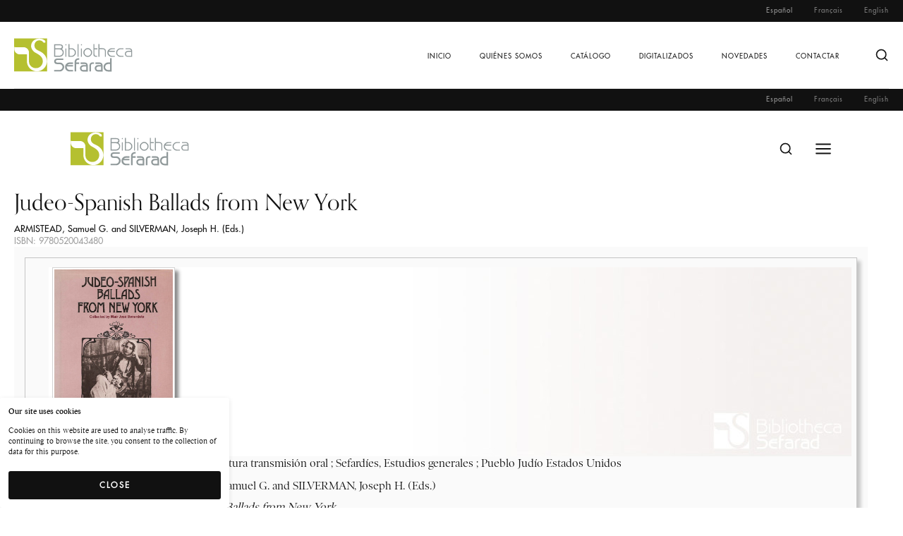

--- FILE ---
content_type: text/html; charset=UTF-8
request_url: https://www.bibliothecasefarad.com/listado-de-libros/judeo-spanish-ballads-from-new-york/
body_size: 13482
content:
<!DOCTYPE html><html class="no-js" dir="ltr" lang="es-ES" prefix="og: https://ogp.me/ns#"><head><meta charset="UTF-8" /><meta http-equiv="X-UA-Compatible" content="IE=edge"><link rel="profile" href="http://gmpg.org/xfn/11" /><meta name="viewport" content="width=device-width, initial-scale=1"><link media="all" href="https://www.bibliothecasefarad.com/wp-content/cache/autoptimize/css/autoptimize_f3f526758e642f9afdfb6481207d8b11.css" rel="stylesheet"><title>Judeo-Spanish Ballads from New York - Bibliotheca Sefarad</title><style type="text/css" id="cst_font_data">@font-face {
	font-family: 'Futura Std';
	font-weight: 400;
	font-display: auto;
	font-fallback: Serif;
	src: url('https://www.bibliothecasefarad.com/wp-content/uploads/FuturaStd-Medium.otf') format('OpenType');
}</style><meta name="robots" content="max-image-preview:large" /><link rel="canonical" href="https://www.bibliothecasefarad.com/listado-de-libros/judeo-spanish-ballads-from-new-york/" /><meta name="generator" content="All in One SEO (AIOSEO) 4.5.0" /><meta property="og:locale" content="es_ES" /><meta property="og:site_name" content="Bibliotheca Sefarad - Biblioteca digital de referencias bibliográficas sobre cultura judía." /><meta property="og:type" content="article" /><meta property="og:title" content="Judeo-Spanish Ballads from New York - Bibliotheca Sefarad" /><meta property="og:url" content="https://www.bibliothecasefarad.com/listado-de-libros/judeo-spanish-ballads-from-new-york/" /><meta property="og:image" content="https://www.bibliothecasefarad.com/wp-content/uploads/2022/10/logo.png" /><meta property="og:image:secure_url" content="https://www.bibliothecasefarad.com/wp-content/uploads/2022/10/logo.png" /><meta property="article:published_time" content="2022-11-30T09:30:10+00:00" /><meta property="article:modified_time" content="2022-12-02T11:26:48+00:00" /><meta name="twitter:card" content="summary_large_image" /><meta name="twitter:title" content="Judeo-Spanish Ballads from New York - Bibliotheca Sefarad" /><meta name="twitter:image" content="https://www.bibliothecasefarad.com/wp-content/uploads/2022/10/logo.png" /> <script type="application/ld+json" class="aioseo-schema">{"@context":"https:\/\/schema.org","@graph":[{"@type":"BreadcrumbList","@id":"https:\/\/www.bibliothecasefarad.com\/listado-de-libros\/judeo-spanish-ballads-from-new-york\/#breadcrumblist","itemListElement":[{"@type":"ListItem","@id":"https:\/\/www.bibliothecasefarad.com\/#listItem","position":1,"name":"Hogar","item":"https:\/\/www.bibliothecasefarad.com\/","nextItem":"https:\/\/www.bibliothecasefarad.com\/listado-de-libros\/judeo-spanish-ballads-from-new-york\/#listItem"},{"@type":"ListItem","@id":"https:\/\/www.bibliothecasefarad.com\/listado-de-libros\/judeo-spanish-ballads-from-new-york\/#listItem","position":2,"name":"Judeo-Spanish Ballads from New York","previousItem":"https:\/\/www.bibliothecasefarad.com\/#listItem"}]},{"@type":"Organization","@id":"https:\/\/www.bibliothecasefarad.com\/#organization","name":"Bibliotheca Sefarad","url":"https:\/\/www.bibliothecasefarad.com\/","logo":{"@type":"ImageObject","url":"https:\/\/www.bibliothecasefarad.com\/wp-content\/uploads\/2022\/10\/logo.png","@id":"https:\/\/www.bibliothecasefarad.com\/listado-de-libros\/judeo-spanish-ballads-from-new-york\/#organizationLogo"},"image":{"@id":"https:\/\/www.bibliothecasefarad.com\/#organizationLogo"}},{"@type":"Person","@id":"https:\/\/www.bibliothecasefarad.com\/author\/admin\/#author","url":"https:\/\/www.bibliothecasefarad.com\/author\/admin\/","name":"admin","image":{"@type":"ImageObject","@id":"https:\/\/www.bibliothecasefarad.com\/listado-de-libros\/judeo-spanish-ballads-from-new-york\/#authorImage","url":"https:\/\/secure.gravatar.com\/avatar\/6683a8d621f12fa701c4bd47101009a18824e4c6ce4cbb0f3294ffb7a22d388c?s=96&d=mm&r=g","width":96,"height":96,"caption":"admin"}},{"@type":"WebPage","@id":"https:\/\/www.bibliothecasefarad.com\/listado-de-libros\/judeo-spanish-ballads-from-new-york\/#webpage","url":"https:\/\/www.bibliothecasefarad.com\/listado-de-libros\/judeo-spanish-ballads-from-new-york\/","name":"Judeo-Spanish Ballads from New York - Bibliotheca Sefarad","inLanguage":"es-ES","isPartOf":{"@id":"https:\/\/www.bibliothecasefarad.com\/#website"},"breadcrumb":{"@id":"https:\/\/www.bibliothecasefarad.com\/listado-de-libros\/judeo-spanish-ballads-from-new-york\/#breadcrumblist"},"author":{"@id":"https:\/\/www.bibliothecasefarad.com\/author\/admin\/#author"},"creator":{"@id":"https:\/\/www.bibliothecasefarad.com\/author\/admin\/#author"},"datePublished":"2022-11-30T09:30:10+00:00","dateModified":"2022-12-02T11:26:48+00:00"},{"@type":"WebSite","@id":"https:\/\/www.bibliothecasefarad.com\/#website","url":"https:\/\/www.bibliothecasefarad.com\/","name":"Bibliotheca Sefarad","description":"Biblioteca digital de referencias bibliogr\u00e1ficas sobre cultura jud\u00eda.","inLanguage":"es-ES","publisher":{"@id":"https:\/\/www.bibliothecasefarad.com\/#organization"}}]}</script> <link rel='dns-prefetch' href='//maps.googleapis.com' /><link rel='dns-prefetch' href='//use.typekit.net' /><link rel="alternate" type="application/rss+xml" title="Bibliotheca Sefarad &raquo; Feed" href="https://www.bibliothecasefarad.com/feed/" /><link rel="alternate" title="oEmbed (JSON)" type="application/json+oembed" href="https://www.bibliothecasefarad.com/wp-json/oembed/1.0/embed?url=https%3A%2F%2Fwww.bibliothecasefarad.com%2Flistado-de-libros%2Fjudeo-spanish-ballads-from-new-york%2F" /><link rel="alternate" title="oEmbed (XML)" type="text/xml+oembed" href="https://www.bibliothecasefarad.com/wp-json/oembed/1.0/embed?url=https%3A%2F%2Fwww.bibliothecasefarad.com%2Flistado-de-libros%2Fjudeo-spanish-ballads-from-new-york%2F&#038;format=xml" />  <script src="//www.googletagmanager.com/gtag/js?id=G-XR4TCWEBLT"  data-cfasync="false" data-wpfc-render="false" type="text/javascript" async></script> <script data-cfasync="false" data-wpfc-render="false" type="text/javascript">var mi_version = '8.20.1';
				var mi_track_user = true;
				var mi_no_track_reason = '';
				
								var disableStrs = [
										'ga-disable-G-XR4TCWEBLT',
									];

				/* Function to detect opted out users */
				function __gtagTrackerIsOptedOut() {
					for (var index = 0; index < disableStrs.length; index++) {
						if (document.cookie.indexOf(disableStrs[index] + '=true') > -1) {
							return true;
						}
					}

					return false;
				}

				/* Disable tracking if the opt-out cookie exists. */
				if (__gtagTrackerIsOptedOut()) {
					for (var index = 0; index < disableStrs.length; index++) {
						window[disableStrs[index]] = true;
					}
				}

				/* Opt-out function */
				function __gtagTrackerOptout() {
					for (var index = 0; index < disableStrs.length; index++) {
						document.cookie = disableStrs[index] + '=true; expires=Thu, 31 Dec 2099 23:59:59 UTC; path=/';
						window[disableStrs[index]] = true;
					}
				}

				if ('undefined' === typeof gaOptout) {
					function gaOptout() {
						__gtagTrackerOptout();
					}
				}
								window.dataLayer = window.dataLayer || [];

				window.MonsterInsightsDualTracker = {
					helpers: {},
					trackers: {},
				};
				if (mi_track_user) {
					function __gtagDataLayer() {
						dataLayer.push(arguments);
					}

					function __gtagTracker(type, name, parameters) {
						if (!parameters) {
							parameters = {};
						}

						if (parameters.send_to) {
							__gtagDataLayer.apply(null, arguments);
							return;
						}

						if (type === 'event') {
														parameters.send_to = monsterinsights_frontend.v4_id;
							var hookName = name;
							if (typeof parameters['event_category'] !== 'undefined') {
								hookName = parameters['event_category'] + ':' + name;
							}

							if (typeof MonsterInsightsDualTracker.trackers[hookName] !== 'undefined') {
								MonsterInsightsDualTracker.trackers[hookName](parameters);
							} else {
								__gtagDataLayer('event', name, parameters);
							}
							
						} else {
							__gtagDataLayer.apply(null, arguments);
						}
					}

					__gtagTracker('js', new Date());
					__gtagTracker('set', {
						'developer_id.dZGIzZG': true,
											});
										__gtagTracker('config', 'G-XR4TCWEBLT', {"forceSSL":"true","link_attribution":"true"} );
															window.gtag = __gtagTracker;										(function () {
						/* https://developers.google.com/analytics/devguides/collection/analyticsjs/ */
						/* ga and __gaTracker compatibility shim. */
						var noopfn = function () {
							return null;
						};
						var newtracker = function () {
							return new Tracker();
						};
						var Tracker = function () {
							return null;
						};
						var p = Tracker.prototype;
						p.get = noopfn;
						p.set = noopfn;
						p.send = function () {
							var args = Array.prototype.slice.call(arguments);
							args.unshift('send');
							__gaTracker.apply(null, args);
						};
						var __gaTracker = function () {
							var len = arguments.length;
							if (len === 0) {
								return;
							}
							var f = arguments[len - 1];
							if (typeof f !== 'object' || f === null || typeof f.hitCallback !== 'function') {
								if ('send' === arguments[0]) {
									var hitConverted, hitObject = false, action;
									if ('event' === arguments[1]) {
										if ('undefined' !== typeof arguments[3]) {
											hitObject = {
												'eventAction': arguments[3],
												'eventCategory': arguments[2],
												'eventLabel': arguments[4],
												'value': arguments[5] ? arguments[5] : 1,
											}
										}
									}
									if ('pageview' === arguments[1]) {
										if ('undefined' !== typeof arguments[2]) {
											hitObject = {
												'eventAction': 'page_view',
												'page_path': arguments[2],
											}
										}
									}
									if (typeof arguments[2] === 'object') {
										hitObject = arguments[2];
									}
									if (typeof arguments[5] === 'object') {
										Object.assign(hitObject, arguments[5]);
									}
									if ('undefined' !== typeof arguments[1].hitType) {
										hitObject = arguments[1];
										if ('pageview' === hitObject.hitType) {
											hitObject.eventAction = 'page_view';
										}
									}
									if (hitObject) {
										action = 'timing' === arguments[1].hitType ? 'timing_complete' : hitObject.eventAction;
										hitConverted = mapArgs(hitObject);
										__gtagTracker('event', action, hitConverted);
									}
								}
								return;
							}

							function mapArgs(args) {
								var arg, hit = {};
								var gaMap = {
									'eventCategory': 'event_category',
									'eventAction': 'event_action',
									'eventLabel': 'event_label',
									'eventValue': 'event_value',
									'nonInteraction': 'non_interaction',
									'timingCategory': 'event_category',
									'timingVar': 'name',
									'timingValue': 'value',
									'timingLabel': 'event_label',
									'page': 'page_path',
									'location': 'page_location',
									'title': 'page_title',
								};
								for (arg in args) {
																		if (!(!args.hasOwnProperty(arg) || !gaMap.hasOwnProperty(arg))) {
										hit[gaMap[arg]] = args[arg];
									} else {
										hit[arg] = args[arg];
									}
								}
								return hit;
							}

							try {
								f.hitCallback();
							} catch (ex) {
							}
						};
						__gaTracker.create = newtracker;
						__gaTracker.getByName = newtracker;
						__gaTracker.getAll = function () {
							return [];
						};
						__gaTracker.remove = noopfn;
						__gaTracker.loaded = true;
						window['__gaTracker'] = __gaTracker;
					})();
									} else {
										console.log("");
					(function () {
						function __gtagTracker() {
							return null;
						}

						window['__gtagTracker'] = __gtagTracker;
						window['gtag'] = __gtagTracker;
					})();
									}</script> <link rel='stylesheet' id='uaf_client_css-css' href='https://www.bibliothecasefarad.com/wp-content/cache/autoptimize/css/autoptimize_single_79c85a6b4acf028f62a1315df0bd2ef5.css?ver=1699601657' type='text/css' media='all' /><link rel='stylesheet' id='typekit-css' href='https://use.typekit.net/dpf2qad.css?ver=1.0.1' type='text/css' media='all' /> <script type="text/javascript" src="https://www.bibliothecasefarad.com/wp-content/plugins/google-analytics-for-wordpress/assets/js/frontend-gtag.min.js?ver=8.20.1" id="monsterinsights-frontend-script-js"></script> <script data-cfasync="false" data-wpfc-render="false" type="text/javascript" id='monsterinsights-frontend-script-js-extra'>var monsterinsights_frontend = {"js_events_tracking":"true","download_extensions":"doc,pdf,ppt,zip,xls,docx,pptx,xlsx","inbound_paths":"[{\"path\":\"\\\/go\\\/\",\"label\":\"affiliate\"},{\"path\":\"\\\/recommend\\\/\",\"label\":\"affiliate\"}]","home_url":"https:\/\/www.bibliothecasefarad.com","hash_tracking":"false","v4_id":"G-XR4TCWEBLT"};</script> <script type="text/javascript" src="https://www.bibliothecasefarad.com/wp-includes/js/jquery/jquery.min.js?ver=3.7.1" id="jquery-core-js"></script> <script type="text/javascript" src="https://www.bibliothecasefarad.com/wp-includes/js/jquery/jquery-migrate.min.js?ver=3.4.1" id="jquery-migrate-js"></script> <link rel="https://api.w.org/" href="https://www.bibliothecasefarad.com/wp-json/" /><link rel="EditURI" type="application/rsd+xml" title="RSD" href="https://www.bibliothecasefarad.com/xmlrpc.php?rsd" /><meta name="generator" content="WordPress 6.9" /><link rel='shortlink' href='https://www.bibliothecasefarad.com/?p=12386' /> <script data-cfasync="false">var dFlipLocation = "https://www.bibliothecasefarad.com/wp-content/plugins/3d-flipbook-dflip-lite/assets/"; var dFlipWPGlobal = {"text":{"toggleSound":"Turn on\/off Sound","toggleThumbnails":"Toggle Thumbnails","toggleOutline":"Toggle Outline\/Bookmark","previousPage":"Previous Page","nextPage":"Next Page","toggleFullscreen":"Toggle Fullscreen","zoomIn":"Zoom In","zoomOut":"Zoom Out","toggleHelp":"Toggle Help","singlePageMode":"Single Page Mode","doublePageMode":"Double Page Mode","downloadPDFFile":"Download PDF File","gotoFirstPage":"Goto First Page","gotoLastPage":"Goto Last Page","share":"Share","mailSubject":"I wanted you to see this FlipBook","mailBody":"Check out this site {{url}}","loading":"DearFlip: Loading "},"moreControls":"download,pageMode,startPage,endPage,sound","hideControls":"","scrollWheel":"false","backgroundColor":"#777","backgroundImage":"","height":"auto","paddingLeft":"20","paddingRight":"20","controlsPosition":"bottom","duration":800,"soundEnable":"true","enableDownload":"true","enableAnnotation":false,"enableAnalytics":"false","webgl":"true","hard":"none","maxTextureSize":"1600","rangeChunkSize":"524288","zoomRatio":1.5,"stiffness":3,"pageMode":"0","singlePageMode":"0","pageSize":"0","autoPlay":"false","autoPlayDuration":5000,"autoPlayStart":"false","linkTarget":"2","sharePrefix":"dearflip-"};</script><meta name="generator" content="Elementor 3.17.3; features: e_dom_optimization, e_optimized_assets_loading, e_optimized_css_loading, additional_custom_breakpoints; settings: css_print_method-external, google_font-enabled, font_display-auto"><meta name="generator" content="Powered by Slider Revolution 6.5.19 - responsive, Mobile-Friendly Slider Plugin for WordPress with comfortable drag and drop interface." /><link rel="icon" href="https://www.bibliothecasefarad.com/wp-content/uploads/2015/12/logo_sefarad.png" sizes="32x32" /><link rel="icon" href="https://www.bibliothecasefarad.com/wp-content/uploads/2015/12/logo_sefarad.png" sizes="192x192" /><link rel="apple-touch-icon" href="https://www.bibliothecasefarad.com/wp-content/uploads/2015/12/logo_sefarad.png" /><meta name="msapplication-TileImage" content="https://www.bibliothecasefarad.com/wp-content/uploads/2015/12/logo_sefarad.png" /> <script>function setREVStartSize(e){
			//window.requestAnimationFrame(function() {
				window.RSIW = window.RSIW===undefined ? window.innerWidth : window.RSIW;
				window.RSIH = window.RSIH===undefined ? window.innerHeight : window.RSIH;
				try {
					var pw = document.getElementById(e.c).parentNode.offsetWidth,
						newh;
					pw = pw===0 || isNaN(pw) ? window.RSIW : pw;
					e.tabw = e.tabw===undefined ? 0 : parseInt(e.tabw);
					e.thumbw = e.thumbw===undefined ? 0 : parseInt(e.thumbw);
					e.tabh = e.tabh===undefined ? 0 : parseInt(e.tabh);
					e.thumbh = e.thumbh===undefined ? 0 : parseInt(e.thumbh);
					e.tabhide = e.tabhide===undefined ? 0 : parseInt(e.tabhide);
					e.thumbhide = e.thumbhide===undefined ? 0 : parseInt(e.thumbhide);
					e.mh = e.mh===undefined || e.mh=="" || e.mh==="auto" ? 0 : parseInt(e.mh,0);
					if(e.layout==="fullscreen" || e.l==="fullscreen")
						newh = Math.max(e.mh,window.RSIH);
					else{
						e.gw = Array.isArray(e.gw) ? e.gw : [e.gw];
						for (var i in e.rl) if (e.gw[i]===undefined || e.gw[i]===0) e.gw[i] = e.gw[i-1];
						e.gh = e.el===undefined || e.el==="" || (Array.isArray(e.el) && e.el.length==0)? e.gh : e.el;
						e.gh = Array.isArray(e.gh) ? e.gh : [e.gh];
						for (var i in e.rl) if (e.gh[i]===undefined || e.gh[i]===0) e.gh[i] = e.gh[i-1];
											
						var nl = new Array(e.rl.length),
							ix = 0,
							sl;
						e.tabw = e.tabhide>=pw ? 0 : e.tabw;
						e.thumbw = e.thumbhide>=pw ? 0 : e.thumbw;
						e.tabh = e.tabhide>=pw ? 0 : e.tabh;
						e.thumbh = e.thumbhide>=pw ? 0 : e.thumbh;
						for (var i in e.rl) nl[i] = e.rl[i]<window.RSIW ? 0 : e.rl[i];
						sl = nl[0];
						for (var i in nl) if (sl>nl[i] && nl[i]>0) { sl = nl[i]; ix=i;}
						var m = pw>(e.gw[ix]+e.tabw+e.thumbw) ? 1 : (pw-(e.tabw+e.thumbw)) / (e.gw[ix]);
						newh =  (e.gh[ix] * m) + (e.tabh + e.thumbh);
					}
					var el = document.getElementById(e.c);
					if (el!==null && el) el.style.height = newh+"px";
					el = document.getElementById(e.c+"_wrapper");
					if (el!==null && el) {
						el.style.height = newh+"px";
						el.style.display = "block";
					}
				} catch(e){
					console.log("Failure at Presize of Slider:" + e)
				}
			//});
		  };</script> </head><body class="wp-singular book-template-default single single-book postid-12386 wp-embed-responsive wp-theme-loquet wp-child-theme-loquet-child loquet-theme elementor-default elementor-kit-6"><header class="gt-header gt-desktop-header gt-standard"><div class="gt-header-topbar gt-style-1 gt-dark"><div class="gt-flex-container"><div class="gt-item-group"><div class="gt-item gt-topbar-menu"><ul id="menu-topbar-menu" class="gt-top-bar-nav-menu"><li id="menu-item-38355-es" class="lang-item lang-item-58 lang-item-es current-lang no-translation lang-item-first menu-item menu-item-type-custom menu-item-object-custom menu-item-home menu-item-38355-es"><a data-title="Español" href="https://www.bibliothecasefarad.com/">Español</a></li><li id="menu-item-38355-fr" class="lang-item lang-item-98 lang-item-fr no-translation menu-item menu-item-type-custom menu-item-object-custom menu-item-38355-fr"><a data-title="Français" href="https://www.bibliothecasefarad.com/fr/accueil/">Français</a></li><li id="menu-item-38355-en" class="lang-item lang-item-61 lang-item-en no-translation menu-item menu-item-type-custom menu-item-object-custom menu-item-38355-en"><a data-title="English" href="https://www.bibliothecasefarad.com/en/home/">English</a></li></ul></div></div></div></div><div class="gt-header-main gt-style-1 gt-light gt-separator"><div class="gt-flex-container"><div class="gt-header-main-inner"><div class="gt-item-group"><div class="gt-item gt-logo"><a href="https://www.bibliothecasefarad.com/"><img width="168" height="48" src="https://www.bibliothecasefarad.com/wp-content/uploads/logo.png" class="attachment-168x48 size-168x48" alt="" decoding="async" /></a></div></div><div class="gt-item-group"><div class="gt-item gt-menu"><ul id="menu-main-menu" class="gt-nav-menu"><li id="menu-item-20979" class="menu-item menu-item-type-post_type menu-item-object-page menu-item-home menu-item-20979"><a data-title="Inicio" href="https://www.bibliothecasefarad.com/">Inicio</a></li><li id="menu-item-211" class="menu-item menu-item-type-post_type menu-item-object-page menu-item-211"><a data-title="Quiénes somos" href="https://www.bibliothecasefarad.com/quienes-somos/">Quiénes somos</a></li><li id="menu-item-214" class="menu-item menu-item-type-post_type menu-item-object-page menu-item-214"><a data-title="Catálogo" href="https://www.bibliothecasefarad.com/catalogo/">Catálogo</a></li><li id="menu-item-213" class="menu-item menu-item-type-post_type menu-item-object-page menu-item-213"><a data-title="Digitalizados" href="https://www.bibliothecasefarad.com/digitalizados/">Digitalizados</a></li><li id="menu-item-21554" class="menu-item menu-item-type-post_type menu-item-object-page menu-item-21554"><a data-title="Novedades" href="https://www.bibliothecasefarad.com/novedades/la-realidad-judia-en-la-historia-de-espana-y-su-diaspora/">Novedades</a></li><li id="menu-item-210" class="menu-item menu-item-type-post_type menu-item-object-page menu-item-210"><a data-title="Contactar" href="https://www.bibliothecasefarad.com/contacto/">Contactar</a></li></ul></div><div class="gt-item gt-search"><svg xmlns="http://www.w3.org/2000/svg" width="24" height="24" viewBox="0 0 24 24" fill="none" stroke="currentColor" stroke-width="2" stroke-linecap="round" stroke-linejoin="round" class="feather feather-search"><circle cx="11" cy="11" r="8"></circle><line x1="21" y1="21" x2="16.65" y2="16.65"></line></svg></div></div></div></div></div></header><header class="gt-header gt-desktop-header gt-fixed gt-sticky-header gt-light"><div class="gt-header-topbar gt-style-1 gt-dark"><div class="gt-flex-container"><div class="gt-item-group"><div class="gt-item gt-topbar-menu"><ul id="menu-topbar-menu-1" class="gt-top-bar-nav-menu"><li class="lang-item lang-item-58 lang-item-es current-lang no-translation lang-item-first menu-item menu-item-type-custom menu-item-object-custom menu-item-home menu-item-38355-es"><a data-title="Español" href="https://www.bibliothecasefarad.com/">Español</a></li><li class="lang-item lang-item-98 lang-item-fr no-translation menu-item menu-item-type-custom menu-item-object-custom menu-item-38355-fr"><a data-title="Français" href="https://www.bibliothecasefarad.com/fr/accueil/">Français</a></li><li class="lang-item lang-item-61 lang-item-en no-translation menu-item menu-item-type-custom menu-item-object-custom menu-item-38355-en"><a data-title="English" href="https://www.bibliothecasefarad.com/en/home/">English</a></li></ul></div></div></div></div><div class="gt-header-main gt-style-1 gt-light"><div class="gt-flex-container"><div class="gt-header-main-inner"><div class="gt-item-group"><div class="gt-item gt-logo"><a href="https://www.bibliothecasefarad.com/"><img width="168" height="48" src="https://www.bibliothecasefarad.com/wp-content/uploads/logo.png" class="attachment-168x48 size-168x48" alt="" decoding="async" /></a></div></div><div class="gt-item-group"><div class="gt-item gt-menu"><ul id="menu-main-menu-1" class="gt-nav-menu"><li class="menu-item menu-item-type-post_type menu-item-object-page menu-item-home menu-item-20979"><a data-title="Inicio" href="https://www.bibliothecasefarad.com/">Inicio</a></li><li class="menu-item menu-item-type-post_type menu-item-object-page menu-item-211"><a data-title="Quiénes somos" href="https://www.bibliothecasefarad.com/quienes-somos/">Quiénes somos</a></li><li class="menu-item menu-item-type-post_type menu-item-object-page menu-item-214"><a data-title="Catálogo" href="https://www.bibliothecasefarad.com/catalogo/">Catálogo</a></li><li class="menu-item menu-item-type-post_type menu-item-object-page menu-item-213"><a data-title="Digitalizados" href="https://www.bibliothecasefarad.com/digitalizados/">Digitalizados</a></li><li class="menu-item menu-item-type-post_type menu-item-object-page menu-item-21554"><a data-title="Novedades" href="https://www.bibliothecasefarad.com/novedades/la-realidad-judia-en-la-historia-de-espana-y-su-diaspora/">Novedades</a></li><li class="menu-item menu-item-type-post_type menu-item-object-page menu-item-210"><a data-title="Contactar" href="https://www.bibliothecasefarad.com/contacto/">Contactar</a></li></ul></div><div class="gt-item gt-search"><svg xmlns="http://www.w3.org/2000/svg" width="24" height="24" viewBox="0 0 24 24" fill="none" stroke="currentColor" stroke-width="2" stroke-linecap="round" stroke-linejoin="round" class="feather feather-search"><circle cx="11" cy="11" r="8"></circle><line x1="21" y1="21" x2="16.65" y2="16.65"></line></svg></div></div></div></div></div></header><header class="gt-header gt-mobile-header gt-default"><div class="gt-header-topbar gt-style-1 gt-dark"><div class="gt-flex-container"><div class="gt-item-group"><div class="gt-item gt-topbar-menu"><ul id="menu-topbar-menu-2" class="gt-top-bar-nav-menu"><li class="lang-item lang-item-58 lang-item-es current-lang no-translation lang-item-first menu-item menu-item-type-custom menu-item-object-custom menu-item-home menu-item-38355-es"><a data-title="Español" href="https://www.bibliothecasefarad.com/">Español</a></li><li class="lang-item lang-item-98 lang-item-fr no-translation menu-item menu-item-type-custom menu-item-object-custom menu-item-38355-fr"><a data-title="Français" href="https://www.bibliothecasefarad.com/fr/accueil/">Français</a></li><li class="lang-item lang-item-61 lang-item-en no-translation menu-item menu-item-type-custom menu-item-object-custom menu-item-38355-en"><a data-title="English" href="https://www.bibliothecasefarad.com/en/home/">English</a></li></ul></div></div></div></div><div class="gt-header-main gt-style-2 gt-light"><div class="gt-flex-container-full"><div class="gt-header-main-inner"><div class="gt-item-group"><div class="gt-item gt-logo"><a href="https://www.bibliothecasefarad.com/"><img width="168" height="48" src="https://www.bibliothecasefarad.com/wp-content/uploads/logo.png" class="attachment-168x48 size-168x48" alt="" decoding="async" /></a></div></div><div class="gt-item-group"><div class="gt-item gt-search"><svg xmlns="http://www.w3.org/2000/svg" width="24" height="24" viewBox="0 0 24 24" fill="none" stroke="currentColor" stroke-width="2" stroke-linecap="round" stroke-linejoin="round" class="feather feather-search"><circle cx="11" cy="11" r="8"></circle><line x1="21" y1="21" x2="16.65" y2="16.65"></line></svg></div><div class="gt-item gt-off-canvas-icon"><svg xmlns="http://www.w3.org/2000/svg" width="24" height="24" viewBox="0 0 24 24" fill="none" stroke="currentColor" stroke-width="2" stroke-linecap="round" stroke-linejoin="round" class="feather feather-menu"><line x1="3" y1="12" x2="21" y2="12"></line><line x1="3" y1="6" x2="21" y2="6"></line><line x1="3" y1="18" x2="21" y2="18"></line></svg></div></div></div></div></header><header class="gt-header gt-mobile-header gt-fixed gt-sticky-header gt-sticky-mobile-header"><div class="gt-header-topbar gt-style-1 gt-dark"><div class="gt-flex-container"><div class="gt-item-group"><div class="gt-item gt-topbar-menu"><ul id="menu-topbar-menu-3" class="gt-top-bar-nav-menu"><li class="lang-item lang-item-58 lang-item-es current-lang no-translation lang-item-first menu-item menu-item-type-custom menu-item-object-custom menu-item-home menu-item-38355-es"><a data-title="Español" href="https://www.bibliothecasefarad.com/">Español</a></li><li class="lang-item lang-item-98 lang-item-fr no-translation menu-item menu-item-type-custom menu-item-object-custom menu-item-38355-fr"><a data-title="Français" href="https://www.bibliothecasefarad.com/fr/accueil/">Français</a></li><li class="lang-item lang-item-61 lang-item-en no-translation menu-item menu-item-type-custom menu-item-object-custom menu-item-38355-en"><a data-title="English" href="https://www.bibliothecasefarad.com/en/home/">English</a></li></ul></div></div></div></div><div class="gt-header-main gt-style-2 gt-light"><div class="gt-flex-container-full"><div class="gt-header-main-inner"><div class="gt-item-group"><div class="gt-item gt-logo"><a href="https://www.bibliothecasefarad.com/"><img width="168" height="48" src="https://www.bibliothecasefarad.com/wp-content/uploads/logo.png" class="attachment-168x48 size-168x48" alt="" decoding="async" /></a></div></div><div class="gt-item-group"><div class="gt-item gt-search"><svg xmlns="http://www.w3.org/2000/svg" width="24" height="24" viewBox="0 0 24 24" fill="none" stroke="currentColor" stroke-width="2" stroke-linecap="round" stroke-linejoin="round" class="feather feather-search"><circle cx="11" cy="11" r="8"></circle><line x1="21" y1="21" x2="16.65" y2="16.65"></line></svg></div><div class="gt-item gt-off-canvas-icon"><svg xmlns="http://www.w3.org/2000/svg" width="24" height="24" viewBox="0 0 24 24" fill="none" stroke="currentColor" stroke-width="2" stroke-linecap="round" stroke-linejoin="round" class="feather feather-menu"><line x1="3" y1="12" x2="21" y2="12"></line><line x1="3" y1="6" x2="21" y2="6"></line><line x1="3" y1="18" x2="21" y2="18"></line></svg></div></div></div></div></header><main class="gt-main"><div class="gt-page-wrapper"><div class="gt-flex-container gt-page-layout"><div class="gt-page-content gt-page-content-left gt-style-1"><div class="gt-sticky-sidebar"><article class="gt-article"><div id="post-12386" class="gt-content post-12386 book type-book status-publish hentry"><div class="gt-content-header"><h1>Judeo-Spanish Ballads from New York</h1><div class="gt-author">ARMISTEAD, Samuel G. and SILVERMAN, Joseph H.   (Eds.)</div><div class="gt-isbn">ISBN: 9780520043480</div></div><div class="gt-content-body"><div class="gt-item gt-item-content"></div><div class='gt-flex-container gt-form'><iframe id='iframe-sefarad' src='https://server.knosys.es/_sefarad_wp3/index.vm?number=18188&language=ES&country=ES' frameborder='0' width='100%' height='800'></iframe></div><p id="moreResults" style="width: 100%; text-align: center; "></p> <script type='text/javascript'>// Redimensi�n autom�tica
				var eventMethod = window.addEventListener ? "addEventListener" : "attachEvent";
				var eventer = window[eventMethod];
				var messageEvent = eventMethod == "attachEvent" ? "onmessage" : "message";
				var rectFrame = document.getElementById('iframe-sefarad').getBoundingClientRect();

				eventer(messageEvent,function(e) {
					if (e.data.indexOf('resize::') != -1) {
						var height = e.data.replace('resize::', '');
						document.getElementById('iframe-sefarad').style.height = height+'px';
					} else if (e.data.indexOf('scrollTo::') != -1) {
						var top = e.data.replace('scrollTo::', '');
						var adjust = 100;
						top = parseInt(parseInt(rectFrame.top) + parseInt(top) - parseInt(adjust));
						document.documentElement.scrollTop = document.body.scrollTop = top;
					}
				} ,false);
				  
				// Scroll infinito
				setInterval(checkLastVisible, 250);
				
				function checkLastVisible() {
					
					var moreResults = document.getElementById('moreResults');
					if (moreResults) {
						if (isScrolledIntoView(moreResults)) {
							var iFrame = document.getElementById('iframe-sefarad');
							iFrame.contentWindow.postMessage("message::nextPage", "*");
						}
					}
				}
				
				function isScrolledIntoView(el) {
					var rect = el.getBoundingClientRect();
					return(rect.bottom <= window.innerHeight);
				}</script> <div class="gt-item gt-item-social-sharing"><div class="gt-social-sharing"><div class="gt-title">Share This Article</div><div class="gt-social-links gt-style-13 gt-light gt-size-s gt-left"><ul><li><a href="https://www.facebook.com/sharer/sharer.php?u=https://www.bibliothecasefarad.com/listado-de-libros/judeo-spanish-ballads-from-new-york/&#038;t=Judeo-Spanish+Ballads+from+New+York" target="_blank" class="gt-facebook"><i class="fa-brands fa-facebook-f"></i><span>Share on Facebook</span></a></li><li><a href="https://twitter.com/intent/tweet?url=https://www.bibliothecasefarad.com/listado-de-libros/judeo-spanish-ballads-from-new-york/&#038;text=Judeo-Spanish+Ballads+from+New+York" target="_blank" class="gt-twitter"><i class="fa-brands fa-twitter"></i><span>Share on Twitter</span></a></li><li><a href="https://www.linkedin.com/shareArticle?mini=true&#038;url=https://www.bibliothecasefarad.com/listado-de-libros/judeo-spanish-ballads-from-new-york/&#038;title=Judeo-Spanish+Ballads+from+New+York" target="_blank" class="gt-linkedin"><i class="fa-brands fa-linkedin-in"></i><span>Share on LinkedIn</span></a></li><li><a href="whatsapp://send?text=https://www.bibliothecasefarad.com/listado-de-libros/judeo-spanish-ballads-from-new-york/" target="_blank" class="gt-whatsapp"><i class="fa-brands fa-whatsapp"></i><span>Share on WhatsApp</span></a></li><li><a href="https://pinterest.com/pin/create/button/?url=https://www.bibliothecasefarad.com/listado-de-libros/judeo-spanish-ballads-from-new-york/&#038;description=Judeo-Spanish+Ballads+from+New+York" target="_blank" class="gt-pinterest"><i class="fa-brands fa-pinterest-p"></i><span>Share on Pinterest</span></a></li><li><a href="https://reddit.com/submit?url=https://www.bibliothecasefarad.com/listado-de-libros/judeo-spanish-ballads-from-new-york/&#038;title=Judeo-Spanish+Ballads+from+New+York" target="_blank" class="gt-reddit"><i class="fa-brands fa-reddit-alien"></i><span>Share on Reddit</span></a></li><li><a href="mailto:?body=https://www.bibliothecasefarad.com/listado-de-libros/judeo-spanish-ballads-from-new-york/&#038;subject=Judeo-Spanish+Ballads+from+New+York" target="_blank" class="gt-email"><i class="fa-solid fa-envelope"></i><span>Share via Email</span></a></li></ul></div></div></div></div></div></article></div></div></div></main><footer class="gt-footer"><div class="gt-footer-widgets gt-style-1 gt-dark"><div class="gt-container"><div class="gt-footer-widgets-inner"><div class="gt-grid gt-grid-4 gt-spacing-30"><div class="gt-grid-col"><div id="text-2" class="gt-footer-widget widget_text"><div class="textwidget"><p><img loading="lazy" decoding="async" class="alignnone size-full wp-image-19456" src="https://www.bibliothecasefarad.com/wp-content/uploads/logo-dark.png" alt="" width="177" height="50" /></p></div></div></div><div class="gt-grid-col"><div id="nav_menu-2" class="gt-footer-widget widget_nav_menu"><div class="gt-widget-title">La Biblioteca</div><div class="menu-footer-menu-widget1-container"><ul id="menu-footer-menu-widget1" class="menu"><li id="menu-item-1602" class="menu-item menu-item-type-post_type menu-item-object-page menu-item-1602"><a href="https://www.bibliothecasefarad.com/quienes-somos/">Quiénes somos</a></li><li id="menu-item-11028" class="menu-item menu-item-type-post_type menu-item-object-page menu-item-11028"><a href="https://www.bibliothecasefarad.com/catalogo/">Catálogo</a></li><li id="menu-item-11029" class="menu-item menu-item-type-post_type menu-item-object-page menu-item-11029"><a href="https://www.bibliothecasefarad.com/digitalizados/">Digitalizados</a></li><li id="menu-item-21555" class="menu-item menu-item-type-post_type menu-item-object-page menu-item-21555"><a href="https://www.bibliothecasefarad.com/novedades/la-realidad-judia-en-la-historia-de-espana-y-su-diaspora/">Novedades</a></li></ul></div></div></div><div class="gt-grid-col"><div id="nav_menu-3" class="gt-footer-widget widget_nav_menu"><div class="gt-widget-title">Destacados</div><div class="menu-footer-menu-widget2-container"><ul id="menu-footer-menu-widget2" class="menu"><li id="menu-item-1605" class="menu-item menu-item-type-post_type menu-item-object-page menu-item-1605"><a href="https://www.bibliothecasefarad.com/temas/">Temas</a></li><li id="menu-item-1604" class="menu-item menu-item-type-post_type menu-item-object-page menu-item-1604"><a href="https://www.bibliothecasefarad.com/manuscritos/">Manuscritos</a></li><li id="menu-item-19730" class="menu-item menu-item-type-post_type menu-item-object-page menu-item-19730"><a href="https://www.bibliothecasefarad.com/exposiciones/">Exposiciones</a></li><li id="menu-item-21861" class="menu-item menu-item-type-post_type menu-item-object-page menu-item-21861"><a href="https://www.bibliothecasefarad.com/publicaciones/">Publicaciones</a></li></ul></div></div></div><div class="gt-grid-col"><div id="nav_menu-5" class="gt-footer-widget widget_nav_menu"><div class="gt-widget-title">Otros</div><div class="menu-footer-menu-widget3-container"><ul id="menu-footer-menu-widget3" class="menu"><li id="menu-item-21866" class="menu-item menu-item-type-post_type menu-item-object-page menu-item-21866"><a href="https://www.bibliothecasefarad.com/noticias/">Noticias</a></li><li id="menu-item-11115" class="menu-item menu-item-type-post_type menu-item-object-page menu-item-11115"><a href="https://www.bibliothecasefarad.com/bibliotecas-e-instituciones/">Bibliotecas e Instituciones</a></li><li id="menu-item-11114" class="menu-item menu-item-type-post_type menu-item-object-page menu-item-11114"><a href="https://www.bibliothecasefarad.com/amigos-de-bibliotheca-sefarad/">Amigos de Bibliotheca Sefarad</a></li><li id="menu-item-11117" class="menu-item menu-item-type-post_type menu-item-object-page menu-item-11117"><a href="https://www.bibliothecasefarad.com/donaciones/">Donaciones</a></li><li id="menu-item-11116" class="menu-item menu-item-type-post_type menu-item-object-page menu-item-11116"><a href="https://www.bibliothecasefarad.com/contacto/">Contactar</a></li></ul></div></div></div></div></div></div></div><div class="gt-copyright gt-style-1 gt-dark"><div class="gt-container-full"><div class="gt-copyright-inner"><div class="gt-copyright-text"><p>© 2024 Bibliotheca Sefarad. Todos los derechos reservados. Sistema de consulta <a href="https://www.knosys.es" target="_blank" rel="noopener">Knosys</a>, desarrollado por <a href="https://www.micronet.es" target="_blank" rel="noopener">Micronet S.A.</a></p><p><a href="https://www.bibliothecasefarad.com/aviso-legal/">Aviso legal</a> | <a href="https://www.bibliothecasefarad.com/politica-de-privacidad-y-cookies/">Política de privacidad</a></p></div><div class="gt-social"><div class="gt-social-links gt-style-1 gt-dark gt-size-s"><ul><li><a href="https://es.linkedin.com/bibliothecasefarad/" target="_blank" class="gt-linkedin"><i class="fa-brands fa-linkedin-in"></i></a></li><li><a href="https://www.instagram.com/bibliothecasefarad/" target="_blank" class="gt-instagram"><i class="fa-brands fa-instagram"></i></a></li><li><a href="https://twitter.com/bibliothecasefarad/" target="_blank" class="gt-twitter"><i class="fa-brands fa-twitter"></i></a></li></ul></div></div></div></div></div></footer><div class="gt-site-mask"></div><div class="gt-cookie-bar gt-style-4 gt-light" data-expires="15"><div class="gt-inner"><div class="gt-text"><p><strong>Our site uses cookies</strong></p><p>Cookies on this website are used to analyse traffic. By continuing to browse the site, you consent to the collection of data for this purpose.</p></div><div class="gt-button gt-style-1 gt-light"><a href="#">Close</a></div></div></div><div class="gt-search-box gt-style-1 gt-light"><div class="gt-search-box-overlay"></div><div class="gt-search-box-container"><div class="gt-container"><div class="gt-content"><form role="search" method="get" action="https://www.bibliothecasefarad.com/"><div class="gt-form-wrapper"><input type="text" value="" placeholder="Type here to search..." autocomplete="off" name="s" /><button><svg xmlns="http://www.w3.org/2000/svg" width="30" height="30" viewBox="0 0 24 24" fill="none" stroke="currentColor" stroke-width="2" stroke-linecap="round" stroke-linejoin="round" class="feather feather-search"><circle cx="11" cy="11" r="8"></circle><line x1="21" y1="21" x2="16.65" y2="16.65"></line></svg></button></div><div class="gt-post-type-select gt-one-select"><div class="gt-checkbox"><input type="checkbox" id="spt-all"  checked name="post_type" value="" /><svg viewBox="0 0 21 21"> <path d="M5,10.75 L8.5,14.25 L19.4,2.3 C18.8333333,1.43333333 18.0333333,1 17,1 L4,1 C2.35,1 1,2.35 1,4 L1,17 C1,18.65 2.35,20 4,20 L17,20 C18.65,20 20,18.65 20,17 L20,7.99769186"></path> </svg><span><label for="spt-all">All</label></span></div><div class="gt-checkbox"><input type="checkbox" id="spt-post" name="post_type" value="post" /><svg viewBox="0 0 21 21"> <path d="M5,10.75 L8.5,14.25 L19.4,2.3 C18.8333333,1.43333333 18.0333333,1 17,1 L4,1 C2.35,1 1,2.35 1,4 L1,17 C1,18.65 2.35,20 4,20 L17,20 C18.65,20 20,18.65 20,17 L20,7.99769186"></path> </svg><span><label for="spt-post">Posts</label></span></div><div class="gt-checkbox"><input type="checkbox" id="spt-museum" name="post_type" value="museum" /><svg viewBox="0 0 21 21"> <path d="M5,10.75 L8.5,14.25 L19.4,2.3 C18.8333333,1.43333333 18.0333333,1 17,1 L4,1 C2.35,1 1,2.35 1,4 L1,17 C1,18.65 2.35,20 4,20 L17,20 C18.65,20 20,18.65 20,17 L20,7.99769186"></path> </svg><span><label for="spt-museum">Museums</label></span></div><div class="gt-checkbox"><input type="checkbox" id="spt-exhibition" name="post_type" value="exhibition" /><svg viewBox="0 0 21 21"> <path d="M5,10.75 L8.5,14.25 L19.4,2.3 C18.8333333,1.43333333 18.0333333,1 17,1 L4,1 C2.35,1 1,2.35 1,4 L1,17 C1,18.65 2.35,20 4,20 L17,20 C18.65,20 20,18.65 20,17 L20,7.99769186"></path> </svg><span><label for="spt-exhibition">Exhibitions</label></span></div><div class="gt-checkbox"><input type="checkbox" id="spt-magazine" name="post_type" value="magazine" /><svg viewBox="0 0 21 21"> <path d="M5,10.75 L8.5,14.25 L19.4,2.3 C18.8333333,1.43333333 18.0333333,1 17,1 L4,1 C2.35,1 1,2.35 1,4 L1,17 C1,18.65 2.35,20 4,20 L17,20 C18.65,20 20,18.65 20,17 L20,7.99769186"></path> </svg><span><label for="spt-magazine">Magazines</label></span></div><div class="gt-checkbox"><input type="checkbox" id="spt-product" name="post_type" value="product" /><svg viewBox="0 0 21 21"> <path d="M5,10.75 L8.5,14.25 L19.4,2.3 C18.8333333,1.43333333 18.0333333,1 17,1 L4,1 C2.35,1 1,2.35 1,4 L1,17 C1,18.65 2.35,20 4,20 L17,20 C18.65,20 20,18.65 20,17 L20,7.99769186"></path> </svg><span><label for="spt-product">Products</label></span></div></div></form></div></div></div></div><div class="gt-language-box gt-style-1 gt-light"><div class="gt-language-box-overlay"></div><div class="gt-language-box-container"><div class="gt-container"><div class="gt-content"><ul class="gt-languages"><li class="gt-active"><a href="https://www.bibliothecasefarad.com/"><span>Español</span></a></li><li class=""><a href="https://www.bibliothecasefarad.com/fr/accueil/"><span>Français</span></a></li><li class=""><a href="https://www.bibliothecasefarad.com/en/home/"><span>English</span></a></li></ul></div></div></div></div><div id="user-box-popup" class="gt-user-box-popup gt-style-1 gt-light gt-animated gt-user-box-popup-active"><div class="gt-background"><div class="gt-signin-button"><h4>Have an Account?</h4><div class="gt-button gt-style-1 gt-inline-block gt-dark"><a href="javascript:;" class="gt-part-signin-action">Sign In</a></div></div><div class="gt-signup-button"><h4>Create Account</h4><div class="gt-button gt-style-1 gt-inline-block gt-dark"><a href="javascript:;" class="gt-part-signup-action">Sign Up</a></div></div></div><div class="gt-content"><div class="gt-part-signin gt-part gt-show"><h4>Sign in to Bibliotheca Sefarad</h4><form id="gt-sign-in-form" action="https://www.bibliothecasefarad.com/" method="POST"><div class="gt-grid gt-grid-1 gt-spacing-10"><div class="gt-grid-col"><input type="text" name="gt-sign-in-username" id="gt-sign-in-username" placeholder="Username or Email Address" required /></div><div class="gt-grid-col"><input type="password" name="gt-sign-in-password" id="gt-sign-in-password" placeholder="Password" required /></div><div class="gt-grid-col"><label class="gt-checkbox" for="gt-remember-me"><input type="checkbox" value="none" name="gt-remember-me" id="gt-remember-me" /><svg viewBox="0 0 21 21"> <path d="M5,10.75 L8.5,14.25 L19.4,2.3 C18.8333333,1.43333333 18.0333333,1 17,1 L4,1 C2.35,1 1,2.35 1,4 L1,17 C1,18.65 2.35,20 4,20 L17,20 C18.65,20 20,18.65 20,17 L20,7.99769186"></path></svg><span>Remember Me</span></label></div><div class="gt-grid-col"><button type="submit" class="gt-button gt-full-width gt-style-1">Sign in</button><input type="hidden" value="loquet_sign_in_backend" name="action" /></div><div class="gt-grid-col"><div class="gt-links"><ul><li><a href="https://www.bibliothecasefarad.com/wp-login.php?action=lostpassword&redirect_to=https%3A%2F%2Fwww.bibliothecasefarad.com%2Flistado-de-libros%2Fjudeo-spanish-ballads-from-new-york%2F">Lost Your Password?</a></li></ul></div></div></div><div class="gt-notices"></div><input type="hidden" id="gt-sign-in-security" name="gt-sign-in-security" value="c8f6e843e9" /><input type="hidden" name="_wp_http_referer" value="/listado-de-libros/judeo-spanish-ballads-from-new-york/" /></form></div><div class="gt-part-signup gt-part"><h4>Create Account</h4><p>New membership are not allowed.</p></div></div></div> <script>window.RS_MODULES = window.RS_MODULES || {};
			window.RS_MODULES.modules = window.RS_MODULES.modules || {};
			window.RS_MODULES.waiting = window.RS_MODULES.waiting || [];
			window.RS_MODULES.defered = true;
			window.RS_MODULES.moduleWaiting = window.RS_MODULES.moduleWaiting || {};
			window.RS_MODULES.type = 'compiled';</script> <script type="speculationrules">{"prefetch":[{"source":"document","where":{"and":[{"href_matches":"/*"},{"not":{"href_matches":["/wp-*.php","/wp-admin/*","/wp-content/uploads/*","/wp-content/*","/wp-content/plugins/*","/wp-content/themes/loquet-child/*","/wp-content/themes/loquet/*","/*\\?(.+)"]}},{"not":{"selector_matches":"a[rel~=\"nofollow\"]"}},{"not":{"selector_matches":".no-prefetch, .no-prefetch a"}}]},"eagerness":"conservative"}]}</script> <div class="gt-off-canvas gt-style-1 gt-position-right gt-light gt-animation-off" data-simplebar><div class="gt-off-canvas-header"><div class="gt-close"><svg xmlns="http://www.w3.org/2000/svg" width="24" height="24" viewBox="0 0 24 24" fill="none" stroke="currentColor" stroke-width="2" stroke-linecap="round" stroke-linejoin="round" class="feather feather-x"><line x1="18" y1="6" x2="6" y2="18"></line><line x1="6" y1="6" x2="18" y2="18"></line></svg></div><div class="gt-social-links"><div class="gt-social-links gt-style-1 gt-light gt-size-m"><ul><li><a href="https://es.linkedin.com/bibliothecasefarad/" target="_blank" class="gt-linkedin"><i class="fa-brands fa-linkedin-in"></i></a></li><li><a href="https://www.instagram.com/bibliothecasefarad/" target="_blank" class="gt-instagram"><i class="fa-brands fa-instagram"></i></a></li><li><a href="https://twitter.com/bibliothecasefarad/" target="_blank" class="gt-twitter"><i class="fa-brands fa-twitter"></i></a></li></ul></div></div></div><div class="gt-off-canvas-inner"><div class="gt-off-canvas-left"></div><div class="gt-off-canvas-right"><div class="gt-widgets"><div class="gt-grid gt-grid-1 gt-spacing-45"><div class="gt-grid-col"><div id="nav_menu-4" class="gt-widget gt-style-1 widget_nav_menu"><div class="gt-widget-title">Bibliotheca Sefarad</div><div class="menu-main-menu-container"><ul id="menu-main-menu-2" class="menu"><li class="menu-item menu-item-type-post_type menu-item-object-page menu-item-home menu-item-20979"><a href="https://www.bibliothecasefarad.com/">Inicio</a></li><li class="menu-item menu-item-type-post_type menu-item-object-page menu-item-211"><a href="https://www.bibliothecasefarad.com/quienes-somos/">Quiénes somos</a></li><li class="menu-item menu-item-type-post_type menu-item-object-page menu-item-214"><a href="https://www.bibliothecasefarad.com/catalogo/">Catálogo</a></li><li class="menu-item menu-item-type-post_type menu-item-object-page menu-item-213"><a href="https://www.bibliothecasefarad.com/digitalizados/">Digitalizados</a></li><li class="menu-item menu-item-type-post_type menu-item-object-page menu-item-21554"><a href="https://www.bibliothecasefarad.com/novedades/la-realidad-judia-en-la-historia-de-espana-y-su-diaspora/">Novedades</a></li><li class="menu-item menu-item-type-post_type menu-item-object-page menu-item-210"><a href="https://www.bibliothecasefarad.com/contacto/">Contactar</a></li></ul></div></div></div></div></div></div></div></div><div class="gt-overlay-opacity-bg"></div><script type="text/javascript">(function() {
				var expirationDate = new Date();
				expirationDate.setTime( expirationDate.getTime() + 31536000 * 1000 );
				document.cookie = "pll_language=es; expires=" + expirationDate.toUTCString() + "; path=/; secure; SameSite=Lax";
			}());</script> <script type="text/javascript" src="https://www.bibliothecasefarad.com/wp-content/plugins/contact-form-7/includes/swv/js/index.js?ver=5.8.2" id="swv-js"></script> <script type="text/javascript" id="contact-form-7-js-extra">var wpcf7 = {"api":{"root":"https://www.bibliothecasefarad.com/wp-json/","namespace":"contact-form-7/v1"},"cached":"1"};
//# sourceURL=contact-form-7-js-extra</script> <script type="text/javascript" src="https://www.bibliothecasefarad.com/wp-content/plugins/contact-form-7/includes/js/index.js?ver=5.8.2" id="contact-form-7-js"></script> <script type="text/javascript" src="https://www.bibliothecasefarad.com/wp-content/plugins/revslider/public/assets/js/rbtools.min.js?ver=6.5.18" defer async id="tp-tools-js"></script> <script type="text/javascript" src="https://www.bibliothecasefarad.com/wp-content/plugins/revslider/public/assets/js/rs6.min.js?ver=6.5.19" defer async id="revmin-js"></script> <script type="text/javascript" src="https://www.bibliothecasefarad.com/wp-content/themes/loquet/includes/assets/js/js.cookie.min.js?ver=6.9" id="js-cookie-js"></script> <script type="text/javascript" src="https://www.bibliothecasefarad.com/wp-content/themes/loquet/includes/assets/js/fancybox.min.js?ver=6.9" id="fancybox-js"></script> <script type="text/javascript" id="fancybox-js-after">jQuery(document).ready(function($){$('[data-fancybox]').fancybox({
					loop: true,
					keyboard: true,
					infobar: true,
					animationEffect: 'fade',
					animationDuration: 366,
					transitionEffect: 'fade',
					transitionDuration: 366,
					buttons: [
						"zoom","share","slideShow","fullScreen","download","thumbs","close",
					],
					slideShow: {
						autoStart: true,
						speed: 3000
					},
					thumbs: {
						autoStart: true,
						hideOnClose: true,
						parentEl: '.fancybox-container',
						axis: 'y',
					},
					buttons: [
						"zoom","share","slideShow","fullScreen","download","thumbs","close",
					],
					share: {
						url: function(instance, item) {
							return ((!instance.currentHash && !(item.type === 'inline' || item.type === 'html') ? item.origSrc || item.src : false) || window.location);
						},
						tpl: '<div class="gt-social-sharing"><div class="gt-title">Share This Photo</div><div class="gt-social-links gt-style-4 gt-light gt-size-m gt-center"><ul><li><a href="https://www.facebook.com/sharer/sharer.php?u=https://www.bibliothecasefarad.com/listado-de-libros/judeo-spanish-ballads-from-new-york/&#038;t=Judeo-Spanish+Ballads+from+New+York" target="_blank" class="gt-facebook"><i class="fa-brands fa-facebook-f"></i></a></li><li><a href="https://twitter.com/intent/tweet?url=https://www.bibliothecasefarad.com/listado-de-libros/judeo-spanish-ballads-from-new-york/&#038;text=Judeo-Spanish+Ballads+from+New+York" target="_blank" class="gt-twitter"><i class="fa-brands fa-twitter"></i></a></li><li><a href="https://www.linkedin.com/shareArticle?mini=true&#038;url=https://www.bibliothecasefarad.com/listado-de-libros/judeo-spanish-ballads-from-new-york/&#038;title=Judeo-Spanish+Ballads+from+New+York" target="_blank" class="gt-linkedin"><i class="fa-brands fa-linkedin-in"></i></a></li><li><a href="whatsapp://send?text=https://www.bibliothecasefarad.com/listado-de-libros/judeo-spanish-ballads-from-new-york/" target="_blank" class="gt-whatsapp"><i class="fa-brands fa-whatsapp"></i></a></li><li><a href="https://pinterest.com/pin/create/button/?url=https://www.bibliothecasefarad.com/listado-de-libros/judeo-spanish-ballads-from-new-york/&#038;description=Judeo-Spanish+Ballads+from+New+York" target="_blank" class="gt-pinterest"><i class="fa-brands fa-pinterest-p"></i></a></li><li><a href="https://reddit.com/submit?url=https://www.bibliothecasefarad.com/listado-de-libros/judeo-spanish-ballads-from-new-york/&#038;title=Judeo-Spanish+Ballads+from+New+York" target="_blank" class="gt-reddit"><i class="fa-brands fa-reddit-alien"></i></a></li><li><a href="mailto:?body=https://www.bibliothecasefarad.com/listado-de-libros/judeo-spanish-ballads-from-new-york/&#038;subject=Judeo-Spanish+Ballads+from+New+York" target="_blank" class="gt-email"><i class="fa-solid fa-envelope"></i></a></li></ul></div></div>',
					},
					lang: 'es',
					i18n: {
						' . esc_attr( es ) . ': {
							CLOSE: 'Close',
							NEXT: 'Next',
							PREV: 'Previous',
							ERROR: 'The requested content cannot be loaded. Please try again later.',
							PLAY_START: 'Start slideshow',
							PLAY_STOP: 'Pause slideshow',
							FULL_SCREEN: 'Fullscreen',
							THUMBS: 'Thumbnails',
							DOWNLOAD: 'Download',
							SHARE: 'Share',
							ZOOM: 'Zoom',
						},
					},
				});});
//# sourceURL=fancybox-js-after</script> <script type="text/javascript" src="https://www.bibliothecasefarad.com/wp-content/themes/loquet/includes/assets/js/gsap.min.js?ver=6.9" id="tweenmax-js"></script> <script type="text/javascript" src="https://www.bibliothecasefarad.com/wp-content/themes/loquet/includes/assets/js/swiper.min.js?ver=6.9" id="swiper-js"></script> <script type="text/javascript" src="https://www.bibliothecasefarad.com/wp-content/themes/loquet/includes/assets/js/sifter.min.js?ver=6.9" id="sifter-js"></script> <script type="text/javascript" src="https://www.bibliothecasefarad.com/wp-content/themes/loquet/includes/assets/js/microplugin.min.js?ver=6.9" id="microplugin-js"></script> <script type="text/javascript" src="https://www.bibliothecasefarad.com/wp-content/themes/loquet/includes/assets/js/selectize.min.js?ver=6.9" id="selectize-js"></script> <script type="text/javascript" src="https://www.bibliothecasefarad.com/wp-includes/js/jquery/ui/core.min.js?ver=1.13.3" id="jquery-ui-core-js"></script> <script type="text/javascript" src="https://www.bibliothecasefarad.com/wp-includes/js/jquery/ui/datepicker.min.js?ver=1.13.3" id="jquery-ui-datepicker-js"></script> <script type="text/javascript" id="jquery-ui-datepicker-js-after">jQuery(function(jQuery){jQuery.datepicker.setDefaults({"closeText":"Cerrar","currentText":"Hoy","monthNames":["enero","febrero","marzo","abril","mayo","junio","julio","agosto","septiembre","octubre","noviembre","diciembre"],"monthNamesShort":["Ene","Feb","Mar","Abr","May","Jun","Jul","Ago","Sep","Oct","Nov","Dic"],"nextText":"Siguiente","prevText":"Anterior","dayNames":["domingo","lunes","martes","mi\u00e9rcoles","jueves","viernes","s\u00e1bado"],"dayNamesShort":["Dom","Lun","Mar","Mi\u00e9","Jue","Vie","S\u00e1b"],"dayNamesMin":["D","L","M","X","J","V","S"],"dateFormat":"d \\dd\\e MM \\dd\\e yy","firstDay":1,"isRTL":false});});
//# sourceURL=jquery-ui-datepicker-js-after</script> <script type="text/javascript" src="https://www.bibliothecasefarad.com/wp-content/themes/loquet/includes/assets/js/gt-timeline.min.js?ver=6.9" id="loquet-timeline-js"></script> <script type="text/javascript" src="https://www.bibliothecasefarad.com/wp-content/themes/loquet/includes/assets/js/waypoints.min.js?ver=6.9" id="waypoints-js"></script> <script type="text/javascript" src="https://www.bibliothecasefarad.com/wp-content/themes/loquet/includes/assets/js/counterup.min.js?ver=6.9" id="counterup-js"></script> <script type="text/javascript" src="https://www.bibliothecasefarad.com/wp-content/themes/loquet/includes/assets/js/foundation.min.js?ver=6.9" id="foundation-js"></script> <script type="text/javascript" src="https://www.bibliothecasefarad.com/wp-content/themes/loquet/includes/assets/js/simplebar.min.js?ver=6.9" id="simplebar-js"></script> <script type="text/javascript" src="https://www.bibliothecasefarad.com/wp-content/themes/loquet/includes/assets/js/countdown.min.js?ver=6.9" id="countdown-js"></script> <script type="text/javascript" src="https://www.bibliothecasefarad.com/wp-content/themes/loquet/includes/assets/js/gt-scripts.min.js?ver=6.9" id="loquet-js"></script> <script type="text/javascript" id="loquet-js-after">jQuery(document).ready(function($){
			jQuery('.gt-datepicker-input').datepicker({
					dateFormat: 'MM dd, yy',
					showOtherMonths: true,
					showButtonPanel: true,
					firstDay: 1,
					duration: 'normal',
					closeText: 'Apply',
					prevText: 'Prev',
					nextText: 'Next',
					monthNames: [ 'January', 'February', 'March', 'April', 'May', 'June', 'July', 'August', 'September', 'October', 'November', 'December' ],
					monthNamesMin: [ 'Jan', 'Feb', 'Mar', 'Apr', 'May', 'Jun', 'Jul', 'Aug', 'Sep', 'Oct', 'Nov', 'Dec' ],
					dayNames: [ 'Saturday', 'Monday', 'Tuesday', 'Wednesday', 'Thursday', 'Friday', 'Saturday' ],
					dayNamesMin: [ 'Su', 'Mo', 'Tu', 'We', 'Th', 'Fr', 'Sa' ],
					dayNamesShort : [ 'Sun', 'Mon', 'Tue', 'Wed', 'Thu', 'Fri', 'Sat' ],
				});
		});
//# sourceURL=loquet-js-after</script> <script type="text/javascript" src="https://maps.googleapis.com/maps/api/js?v=3&amp;key=AIzaSyBf9cjaICj3aW_MIDlUivzkogghDavdEjg&amp;libraries=places&amp;ver=6.9" id="loquet-google-maps-api-js"></script> <script type="text/javascript" src="https://www.bibliothecasefarad.com/wp-content/themes/loquet/includes/assets/js/google-maps-infobox.min.js?ver=6.9" id="loquet-google-maps-infobox-js"></script> <script type="text/javascript" src="https://www.bibliothecasefarad.com/wp-content/themes/loquet/includes/assets/js/markerclusterer.min.js?ver=6.9" id="markerclusterer-js"></script> <script type="text/javascript" src="https://www.bibliothecasefarad.com/wp-content/themes/loquet/includes/assets/js/google-maps.min.js?ver=6.9" id="loquet-google-maps-js"></script> <script type="text/javascript" id="ajax-login-register-script-js-extra">var gt_userbox = {"ajaxurl":"https://www.bibliothecasefarad.com/wp-admin/admin-ajax.php"};
//# sourceURL=ajax-login-register-script-js-extra</script> <script type="text/javascript" src="https://www.bibliothecasefarad.com/wp-content/themes/loquet/includes/assets/js/user-box.min.js?ver=6.9" id="ajax-login-register-script-js"></script> <script type="text/javascript" src="https://www.bibliothecasefarad.com/wp-content/plugins/3d-flipbook-dflip-lite/assets/js/dflip.min.js?ver=2.0.86" id="dflip-script-js"></script> <script type="text/javascript" src="https://www.google.com/recaptcha/api.js?render=6LdSLSolAAAAADRsOn7Jh9Cs0D6QPqVVQVvUB-jR&amp;ver=3.0" id="google-recaptcha-js"></script> <script type="text/javascript" src="https://www.bibliothecasefarad.com/wp-includes/js/dist/vendor/wp-polyfill.min.js?ver=3.15.0" id="wp-polyfill-js"></script> <script type="text/javascript" id="wpcf7-recaptcha-js-extra">var wpcf7_recaptcha = {"sitekey":"6LdSLSolAAAAADRsOn7Jh9Cs0D6QPqVVQVvUB-jR","actions":{"homepage":"homepage","contactform":"contactform"}};
//# sourceURL=wpcf7-recaptcha-js-extra</script> <script type="text/javascript" src="https://www.bibliothecasefarad.com/wp-content/plugins/contact-form-7/modules/recaptcha/index.js?ver=5.8.2" id="wpcf7-recaptcha-js"></script> <script id="wp-emoji-settings" type="application/json">{"baseUrl":"https://s.w.org/images/core/emoji/17.0.2/72x72/","ext":".png","svgUrl":"https://s.w.org/images/core/emoji/17.0.2/svg/","svgExt":".svg","source":{"concatemoji":"https://www.bibliothecasefarad.com/wp-includes/js/wp-emoji-release.min.js?ver=6.9"}}</script> <script type="module">/*! This file is auto-generated */
const a=JSON.parse(document.getElementById("wp-emoji-settings").textContent),o=(window._wpemojiSettings=a,"wpEmojiSettingsSupports"),s=["flag","emoji"];function i(e){try{var t={supportTests:e,timestamp:(new Date).valueOf()};sessionStorage.setItem(o,JSON.stringify(t))}catch(e){}}function c(e,t,n){e.clearRect(0,0,e.canvas.width,e.canvas.height),e.fillText(t,0,0);t=new Uint32Array(e.getImageData(0,0,e.canvas.width,e.canvas.height).data);e.clearRect(0,0,e.canvas.width,e.canvas.height),e.fillText(n,0,0);const a=new Uint32Array(e.getImageData(0,0,e.canvas.width,e.canvas.height).data);return t.every((e,t)=>e===a[t])}function p(e,t){e.clearRect(0,0,e.canvas.width,e.canvas.height),e.fillText(t,0,0);var n=e.getImageData(16,16,1,1);for(let e=0;e<n.data.length;e++)if(0!==n.data[e])return!1;return!0}function u(e,t,n,a){switch(t){case"flag":return n(e,"\ud83c\udff3\ufe0f\u200d\u26a7\ufe0f","\ud83c\udff3\ufe0f\u200b\u26a7\ufe0f")?!1:!n(e,"\ud83c\udde8\ud83c\uddf6","\ud83c\udde8\u200b\ud83c\uddf6")&&!n(e,"\ud83c\udff4\udb40\udc67\udb40\udc62\udb40\udc65\udb40\udc6e\udb40\udc67\udb40\udc7f","\ud83c\udff4\u200b\udb40\udc67\u200b\udb40\udc62\u200b\udb40\udc65\u200b\udb40\udc6e\u200b\udb40\udc67\u200b\udb40\udc7f");case"emoji":return!a(e,"\ud83e\u1fac8")}return!1}function f(e,t,n,a){let r;const o=(r="undefined"!=typeof WorkerGlobalScope&&self instanceof WorkerGlobalScope?new OffscreenCanvas(300,150):document.createElement("canvas")).getContext("2d",{willReadFrequently:!0}),s=(o.textBaseline="top",o.font="600 32px Arial",{});return e.forEach(e=>{s[e]=t(o,e,n,a)}),s}function r(e){var t=document.createElement("script");t.src=e,t.defer=!0,document.head.appendChild(t)}a.supports={everything:!0,everythingExceptFlag:!0},new Promise(t=>{let n=function(){try{var e=JSON.parse(sessionStorage.getItem(o));if("object"==typeof e&&"number"==typeof e.timestamp&&(new Date).valueOf()<e.timestamp+604800&&"object"==typeof e.supportTests)return e.supportTests}catch(e){}return null}();if(!n){if("undefined"!=typeof Worker&&"undefined"!=typeof OffscreenCanvas&&"undefined"!=typeof URL&&URL.createObjectURL&&"undefined"!=typeof Blob)try{var e="postMessage("+f.toString()+"("+[JSON.stringify(s),u.toString(),c.toString(),p.toString()].join(",")+"));",a=new Blob([e],{type:"text/javascript"});const r=new Worker(URL.createObjectURL(a),{name:"wpTestEmojiSupports"});return void(r.onmessage=e=>{i(n=e.data),r.terminate(),t(n)})}catch(e){}i(n=f(s,u,c,p))}t(n)}).then(e=>{for(const n in e)a.supports[n]=e[n],a.supports.everything=a.supports.everything&&a.supports[n],"flag"!==n&&(a.supports.everythingExceptFlag=a.supports.everythingExceptFlag&&a.supports[n]);var t;a.supports.everythingExceptFlag=a.supports.everythingExceptFlag&&!a.supports.flag,a.supports.everything||((t=a.source||{}).concatemoji?r(t.concatemoji):t.wpemoji&&t.twemoji&&(r(t.twemoji),r(t.wpemoji)))});
//# sourceURL=https://www.bibliothecasefarad.com/wp-includes/js/wp-emoji-loader.min.js</script> </body></html>

--- FILE ---
content_type: text/html;charset=UTF-8
request_url: https://server.knosys.es/_sefarad_wp3/index.vm?number=18188&language=ES&country=ES
body_size: 2715
content:
<!DOCTYPE html PUBLIC "-//W3C//DTD HTML 4.01 Transitional//EN" "http://www.w3.org/TR/html4/loose.dtd">
<html>
<head>
	<meta http-equiv="Content-Type" content="text/html; charset=UTF-8">
	<META HTTP-EQUIV="Pragma" CONTENT="no-cache">
	<META HTTP-EQUIV="Expires" CONTENT="-1">
	<title>Bibliotheca Sefarad</title>
	

	<link rel="stylesheet" type="text/css" href="/_sefarad_wp3/css/jquery-layout/jquery-layout.css" />
	<link rel="stylesheet" type="text/css" href="/_sefarad_wp3/css/jquery.ui/jquery.ui.all.css" />
	<link rel="stylesheet" type="text/css" href="/_sefarad_wp3/js/alertbox/css/sexyalertbox.css">
	<link rel="stylesheet" type="text/css" href="/_sefarad_wp3/js/fancybox/jquery.fancybox-1.3.4.css" media="screen" />
	<!-- <link rel="stylesheet" type="text/css" href="/_sefarad_wp3/css/jquery.fancybox.min.css" /> -->
	
	<link rel="stylesheet" type="text/css" href="/_sefarad_wp3/css/main.css" />
	<link rel="stylesheet" type="text/css" href="/_sefarad_wp3/css/sefarad.css" />
	
	<style type="text/css">
		
		.ui-layout-center { overflow: hidden; _overflow-x: hidden; }
		
		table.content tr.IMAGEN img {
			height: 250px !important;
		}
		
	</style>
	
	<script type="text/javascript" src="/_sefarad_wp3/js/jquery.js"></script>
	<!-- <script type="text/javascript" src="/_sefarad_wp3/js/jquery.min.js"> -->
	<script type="text/javascript" src="/_sefarad_wp3/js/jquery-ui.js"></script>
	<script type="text/javascript" src="/_sefarad_wp3/js/jquery-layout.js"></script>
	<script type="text/javascript" src="/_sefarad_wp3/js/alertbox/js/jquery.easing.1.3.js"></script>
	<script type="text/javascript" src="/_sefarad_wp3/js/alertbox/js/sexyalertbox.v1.2.jquery.js"></script>
	<script type="text/javascript" src="/_sefarad_wp3/js/fancybox/jquery.fancybox-1.3.4.pack.js"></script>
	<!-- <script type="text/javascript" src="/_sefarad_wp3/js/jquery.fancybox.min.js"></script> -->
	<script type="text/javascript" src="/_sefarad_wp3/js/jquery-imgload.js"></script>
	<script type='text/javascript' src='/_sefarad_wp3/script/searches.js'></script>
	<script type="text/javascript" src='/_sefarad_wp3/script/sefarad.js'></script>
	
</head>

<body>
	
		<div class="outer-center" style="padding: 0;">

		<div class="ui-layout-center ui-widget ui-widget-content" style="border: 0; padding: 0;">
			
									<div id="document">
				<input type="hidden" name="number" id="number" value="18188" />
				<div class="box_document extra_medium_padding ">
	<input type="hidden" id="digitSearch" name="digitSearch" value="">
	
	
	
			<div class="message">
												Not selected any documents
		</div>
	
</div>			</div>
					</div>
	
	</div>
	
	<input id="cl" type="hidden" value="es"/> 
	<input id="cc" type="hidden" value="C"/>
</body>
</html>

--- FILE ---
content_type: text/html; charset=utf-8
request_url: https://www.google.com/recaptcha/api2/anchor?ar=1&k=6LdSLSolAAAAADRsOn7Jh9Cs0D6QPqVVQVvUB-jR&co=aHR0cHM6Ly93d3cuYmlibGlvdGhlY2FzZWZhcmFkLmNvbTo0NDM.&hl=en&v=N67nZn4AqZkNcbeMu4prBgzg&size=invisible&anchor-ms=20000&execute-ms=30000&cb=m6uj68t9bl8o
body_size: 48879
content:
<!DOCTYPE HTML><html dir="ltr" lang="en"><head><meta http-equiv="Content-Type" content="text/html; charset=UTF-8">
<meta http-equiv="X-UA-Compatible" content="IE=edge">
<title>reCAPTCHA</title>
<style type="text/css">
/* cyrillic-ext */
@font-face {
  font-family: 'Roboto';
  font-style: normal;
  font-weight: 400;
  font-stretch: 100%;
  src: url(//fonts.gstatic.com/s/roboto/v48/KFO7CnqEu92Fr1ME7kSn66aGLdTylUAMa3GUBHMdazTgWw.woff2) format('woff2');
  unicode-range: U+0460-052F, U+1C80-1C8A, U+20B4, U+2DE0-2DFF, U+A640-A69F, U+FE2E-FE2F;
}
/* cyrillic */
@font-face {
  font-family: 'Roboto';
  font-style: normal;
  font-weight: 400;
  font-stretch: 100%;
  src: url(//fonts.gstatic.com/s/roboto/v48/KFO7CnqEu92Fr1ME7kSn66aGLdTylUAMa3iUBHMdazTgWw.woff2) format('woff2');
  unicode-range: U+0301, U+0400-045F, U+0490-0491, U+04B0-04B1, U+2116;
}
/* greek-ext */
@font-face {
  font-family: 'Roboto';
  font-style: normal;
  font-weight: 400;
  font-stretch: 100%;
  src: url(//fonts.gstatic.com/s/roboto/v48/KFO7CnqEu92Fr1ME7kSn66aGLdTylUAMa3CUBHMdazTgWw.woff2) format('woff2');
  unicode-range: U+1F00-1FFF;
}
/* greek */
@font-face {
  font-family: 'Roboto';
  font-style: normal;
  font-weight: 400;
  font-stretch: 100%;
  src: url(//fonts.gstatic.com/s/roboto/v48/KFO7CnqEu92Fr1ME7kSn66aGLdTylUAMa3-UBHMdazTgWw.woff2) format('woff2');
  unicode-range: U+0370-0377, U+037A-037F, U+0384-038A, U+038C, U+038E-03A1, U+03A3-03FF;
}
/* math */
@font-face {
  font-family: 'Roboto';
  font-style: normal;
  font-weight: 400;
  font-stretch: 100%;
  src: url(//fonts.gstatic.com/s/roboto/v48/KFO7CnqEu92Fr1ME7kSn66aGLdTylUAMawCUBHMdazTgWw.woff2) format('woff2');
  unicode-range: U+0302-0303, U+0305, U+0307-0308, U+0310, U+0312, U+0315, U+031A, U+0326-0327, U+032C, U+032F-0330, U+0332-0333, U+0338, U+033A, U+0346, U+034D, U+0391-03A1, U+03A3-03A9, U+03B1-03C9, U+03D1, U+03D5-03D6, U+03F0-03F1, U+03F4-03F5, U+2016-2017, U+2034-2038, U+203C, U+2040, U+2043, U+2047, U+2050, U+2057, U+205F, U+2070-2071, U+2074-208E, U+2090-209C, U+20D0-20DC, U+20E1, U+20E5-20EF, U+2100-2112, U+2114-2115, U+2117-2121, U+2123-214F, U+2190, U+2192, U+2194-21AE, U+21B0-21E5, U+21F1-21F2, U+21F4-2211, U+2213-2214, U+2216-22FF, U+2308-230B, U+2310, U+2319, U+231C-2321, U+2336-237A, U+237C, U+2395, U+239B-23B7, U+23D0, U+23DC-23E1, U+2474-2475, U+25AF, U+25B3, U+25B7, U+25BD, U+25C1, U+25CA, U+25CC, U+25FB, U+266D-266F, U+27C0-27FF, U+2900-2AFF, U+2B0E-2B11, U+2B30-2B4C, U+2BFE, U+3030, U+FF5B, U+FF5D, U+1D400-1D7FF, U+1EE00-1EEFF;
}
/* symbols */
@font-face {
  font-family: 'Roboto';
  font-style: normal;
  font-weight: 400;
  font-stretch: 100%;
  src: url(//fonts.gstatic.com/s/roboto/v48/KFO7CnqEu92Fr1ME7kSn66aGLdTylUAMaxKUBHMdazTgWw.woff2) format('woff2');
  unicode-range: U+0001-000C, U+000E-001F, U+007F-009F, U+20DD-20E0, U+20E2-20E4, U+2150-218F, U+2190, U+2192, U+2194-2199, U+21AF, U+21E6-21F0, U+21F3, U+2218-2219, U+2299, U+22C4-22C6, U+2300-243F, U+2440-244A, U+2460-24FF, U+25A0-27BF, U+2800-28FF, U+2921-2922, U+2981, U+29BF, U+29EB, U+2B00-2BFF, U+4DC0-4DFF, U+FFF9-FFFB, U+10140-1018E, U+10190-1019C, U+101A0, U+101D0-101FD, U+102E0-102FB, U+10E60-10E7E, U+1D2C0-1D2D3, U+1D2E0-1D37F, U+1F000-1F0FF, U+1F100-1F1AD, U+1F1E6-1F1FF, U+1F30D-1F30F, U+1F315, U+1F31C, U+1F31E, U+1F320-1F32C, U+1F336, U+1F378, U+1F37D, U+1F382, U+1F393-1F39F, U+1F3A7-1F3A8, U+1F3AC-1F3AF, U+1F3C2, U+1F3C4-1F3C6, U+1F3CA-1F3CE, U+1F3D4-1F3E0, U+1F3ED, U+1F3F1-1F3F3, U+1F3F5-1F3F7, U+1F408, U+1F415, U+1F41F, U+1F426, U+1F43F, U+1F441-1F442, U+1F444, U+1F446-1F449, U+1F44C-1F44E, U+1F453, U+1F46A, U+1F47D, U+1F4A3, U+1F4B0, U+1F4B3, U+1F4B9, U+1F4BB, U+1F4BF, U+1F4C8-1F4CB, U+1F4D6, U+1F4DA, U+1F4DF, U+1F4E3-1F4E6, U+1F4EA-1F4ED, U+1F4F7, U+1F4F9-1F4FB, U+1F4FD-1F4FE, U+1F503, U+1F507-1F50B, U+1F50D, U+1F512-1F513, U+1F53E-1F54A, U+1F54F-1F5FA, U+1F610, U+1F650-1F67F, U+1F687, U+1F68D, U+1F691, U+1F694, U+1F698, U+1F6AD, U+1F6B2, U+1F6B9-1F6BA, U+1F6BC, U+1F6C6-1F6CF, U+1F6D3-1F6D7, U+1F6E0-1F6EA, U+1F6F0-1F6F3, U+1F6F7-1F6FC, U+1F700-1F7FF, U+1F800-1F80B, U+1F810-1F847, U+1F850-1F859, U+1F860-1F887, U+1F890-1F8AD, U+1F8B0-1F8BB, U+1F8C0-1F8C1, U+1F900-1F90B, U+1F93B, U+1F946, U+1F984, U+1F996, U+1F9E9, U+1FA00-1FA6F, U+1FA70-1FA7C, U+1FA80-1FA89, U+1FA8F-1FAC6, U+1FACE-1FADC, U+1FADF-1FAE9, U+1FAF0-1FAF8, U+1FB00-1FBFF;
}
/* vietnamese */
@font-face {
  font-family: 'Roboto';
  font-style: normal;
  font-weight: 400;
  font-stretch: 100%;
  src: url(//fonts.gstatic.com/s/roboto/v48/KFO7CnqEu92Fr1ME7kSn66aGLdTylUAMa3OUBHMdazTgWw.woff2) format('woff2');
  unicode-range: U+0102-0103, U+0110-0111, U+0128-0129, U+0168-0169, U+01A0-01A1, U+01AF-01B0, U+0300-0301, U+0303-0304, U+0308-0309, U+0323, U+0329, U+1EA0-1EF9, U+20AB;
}
/* latin-ext */
@font-face {
  font-family: 'Roboto';
  font-style: normal;
  font-weight: 400;
  font-stretch: 100%;
  src: url(//fonts.gstatic.com/s/roboto/v48/KFO7CnqEu92Fr1ME7kSn66aGLdTylUAMa3KUBHMdazTgWw.woff2) format('woff2');
  unicode-range: U+0100-02BA, U+02BD-02C5, U+02C7-02CC, U+02CE-02D7, U+02DD-02FF, U+0304, U+0308, U+0329, U+1D00-1DBF, U+1E00-1E9F, U+1EF2-1EFF, U+2020, U+20A0-20AB, U+20AD-20C0, U+2113, U+2C60-2C7F, U+A720-A7FF;
}
/* latin */
@font-face {
  font-family: 'Roboto';
  font-style: normal;
  font-weight: 400;
  font-stretch: 100%;
  src: url(//fonts.gstatic.com/s/roboto/v48/KFO7CnqEu92Fr1ME7kSn66aGLdTylUAMa3yUBHMdazQ.woff2) format('woff2');
  unicode-range: U+0000-00FF, U+0131, U+0152-0153, U+02BB-02BC, U+02C6, U+02DA, U+02DC, U+0304, U+0308, U+0329, U+2000-206F, U+20AC, U+2122, U+2191, U+2193, U+2212, U+2215, U+FEFF, U+FFFD;
}
/* cyrillic-ext */
@font-face {
  font-family: 'Roboto';
  font-style: normal;
  font-weight: 500;
  font-stretch: 100%;
  src: url(//fonts.gstatic.com/s/roboto/v48/KFO7CnqEu92Fr1ME7kSn66aGLdTylUAMa3GUBHMdazTgWw.woff2) format('woff2');
  unicode-range: U+0460-052F, U+1C80-1C8A, U+20B4, U+2DE0-2DFF, U+A640-A69F, U+FE2E-FE2F;
}
/* cyrillic */
@font-face {
  font-family: 'Roboto';
  font-style: normal;
  font-weight: 500;
  font-stretch: 100%;
  src: url(//fonts.gstatic.com/s/roboto/v48/KFO7CnqEu92Fr1ME7kSn66aGLdTylUAMa3iUBHMdazTgWw.woff2) format('woff2');
  unicode-range: U+0301, U+0400-045F, U+0490-0491, U+04B0-04B1, U+2116;
}
/* greek-ext */
@font-face {
  font-family: 'Roboto';
  font-style: normal;
  font-weight: 500;
  font-stretch: 100%;
  src: url(//fonts.gstatic.com/s/roboto/v48/KFO7CnqEu92Fr1ME7kSn66aGLdTylUAMa3CUBHMdazTgWw.woff2) format('woff2');
  unicode-range: U+1F00-1FFF;
}
/* greek */
@font-face {
  font-family: 'Roboto';
  font-style: normal;
  font-weight: 500;
  font-stretch: 100%;
  src: url(//fonts.gstatic.com/s/roboto/v48/KFO7CnqEu92Fr1ME7kSn66aGLdTylUAMa3-UBHMdazTgWw.woff2) format('woff2');
  unicode-range: U+0370-0377, U+037A-037F, U+0384-038A, U+038C, U+038E-03A1, U+03A3-03FF;
}
/* math */
@font-face {
  font-family: 'Roboto';
  font-style: normal;
  font-weight: 500;
  font-stretch: 100%;
  src: url(//fonts.gstatic.com/s/roboto/v48/KFO7CnqEu92Fr1ME7kSn66aGLdTylUAMawCUBHMdazTgWw.woff2) format('woff2');
  unicode-range: U+0302-0303, U+0305, U+0307-0308, U+0310, U+0312, U+0315, U+031A, U+0326-0327, U+032C, U+032F-0330, U+0332-0333, U+0338, U+033A, U+0346, U+034D, U+0391-03A1, U+03A3-03A9, U+03B1-03C9, U+03D1, U+03D5-03D6, U+03F0-03F1, U+03F4-03F5, U+2016-2017, U+2034-2038, U+203C, U+2040, U+2043, U+2047, U+2050, U+2057, U+205F, U+2070-2071, U+2074-208E, U+2090-209C, U+20D0-20DC, U+20E1, U+20E5-20EF, U+2100-2112, U+2114-2115, U+2117-2121, U+2123-214F, U+2190, U+2192, U+2194-21AE, U+21B0-21E5, U+21F1-21F2, U+21F4-2211, U+2213-2214, U+2216-22FF, U+2308-230B, U+2310, U+2319, U+231C-2321, U+2336-237A, U+237C, U+2395, U+239B-23B7, U+23D0, U+23DC-23E1, U+2474-2475, U+25AF, U+25B3, U+25B7, U+25BD, U+25C1, U+25CA, U+25CC, U+25FB, U+266D-266F, U+27C0-27FF, U+2900-2AFF, U+2B0E-2B11, U+2B30-2B4C, U+2BFE, U+3030, U+FF5B, U+FF5D, U+1D400-1D7FF, U+1EE00-1EEFF;
}
/* symbols */
@font-face {
  font-family: 'Roboto';
  font-style: normal;
  font-weight: 500;
  font-stretch: 100%;
  src: url(//fonts.gstatic.com/s/roboto/v48/KFO7CnqEu92Fr1ME7kSn66aGLdTylUAMaxKUBHMdazTgWw.woff2) format('woff2');
  unicode-range: U+0001-000C, U+000E-001F, U+007F-009F, U+20DD-20E0, U+20E2-20E4, U+2150-218F, U+2190, U+2192, U+2194-2199, U+21AF, U+21E6-21F0, U+21F3, U+2218-2219, U+2299, U+22C4-22C6, U+2300-243F, U+2440-244A, U+2460-24FF, U+25A0-27BF, U+2800-28FF, U+2921-2922, U+2981, U+29BF, U+29EB, U+2B00-2BFF, U+4DC0-4DFF, U+FFF9-FFFB, U+10140-1018E, U+10190-1019C, U+101A0, U+101D0-101FD, U+102E0-102FB, U+10E60-10E7E, U+1D2C0-1D2D3, U+1D2E0-1D37F, U+1F000-1F0FF, U+1F100-1F1AD, U+1F1E6-1F1FF, U+1F30D-1F30F, U+1F315, U+1F31C, U+1F31E, U+1F320-1F32C, U+1F336, U+1F378, U+1F37D, U+1F382, U+1F393-1F39F, U+1F3A7-1F3A8, U+1F3AC-1F3AF, U+1F3C2, U+1F3C4-1F3C6, U+1F3CA-1F3CE, U+1F3D4-1F3E0, U+1F3ED, U+1F3F1-1F3F3, U+1F3F5-1F3F7, U+1F408, U+1F415, U+1F41F, U+1F426, U+1F43F, U+1F441-1F442, U+1F444, U+1F446-1F449, U+1F44C-1F44E, U+1F453, U+1F46A, U+1F47D, U+1F4A3, U+1F4B0, U+1F4B3, U+1F4B9, U+1F4BB, U+1F4BF, U+1F4C8-1F4CB, U+1F4D6, U+1F4DA, U+1F4DF, U+1F4E3-1F4E6, U+1F4EA-1F4ED, U+1F4F7, U+1F4F9-1F4FB, U+1F4FD-1F4FE, U+1F503, U+1F507-1F50B, U+1F50D, U+1F512-1F513, U+1F53E-1F54A, U+1F54F-1F5FA, U+1F610, U+1F650-1F67F, U+1F687, U+1F68D, U+1F691, U+1F694, U+1F698, U+1F6AD, U+1F6B2, U+1F6B9-1F6BA, U+1F6BC, U+1F6C6-1F6CF, U+1F6D3-1F6D7, U+1F6E0-1F6EA, U+1F6F0-1F6F3, U+1F6F7-1F6FC, U+1F700-1F7FF, U+1F800-1F80B, U+1F810-1F847, U+1F850-1F859, U+1F860-1F887, U+1F890-1F8AD, U+1F8B0-1F8BB, U+1F8C0-1F8C1, U+1F900-1F90B, U+1F93B, U+1F946, U+1F984, U+1F996, U+1F9E9, U+1FA00-1FA6F, U+1FA70-1FA7C, U+1FA80-1FA89, U+1FA8F-1FAC6, U+1FACE-1FADC, U+1FADF-1FAE9, U+1FAF0-1FAF8, U+1FB00-1FBFF;
}
/* vietnamese */
@font-face {
  font-family: 'Roboto';
  font-style: normal;
  font-weight: 500;
  font-stretch: 100%;
  src: url(//fonts.gstatic.com/s/roboto/v48/KFO7CnqEu92Fr1ME7kSn66aGLdTylUAMa3OUBHMdazTgWw.woff2) format('woff2');
  unicode-range: U+0102-0103, U+0110-0111, U+0128-0129, U+0168-0169, U+01A0-01A1, U+01AF-01B0, U+0300-0301, U+0303-0304, U+0308-0309, U+0323, U+0329, U+1EA0-1EF9, U+20AB;
}
/* latin-ext */
@font-face {
  font-family: 'Roboto';
  font-style: normal;
  font-weight: 500;
  font-stretch: 100%;
  src: url(//fonts.gstatic.com/s/roboto/v48/KFO7CnqEu92Fr1ME7kSn66aGLdTylUAMa3KUBHMdazTgWw.woff2) format('woff2');
  unicode-range: U+0100-02BA, U+02BD-02C5, U+02C7-02CC, U+02CE-02D7, U+02DD-02FF, U+0304, U+0308, U+0329, U+1D00-1DBF, U+1E00-1E9F, U+1EF2-1EFF, U+2020, U+20A0-20AB, U+20AD-20C0, U+2113, U+2C60-2C7F, U+A720-A7FF;
}
/* latin */
@font-face {
  font-family: 'Roboto';
  font-style: normal;
  font-weight: 500;
  font-stretch: 100%;
  src: url(//fonts.gstatic.com/s/roboto/v48/KFO7CnqEu92Fr1ME7kSn66aGLdTylUAMa3yUBHMdazQ.woff2) format('woff2');
  unicode-range: U+0000-00FF, U+0131, U+0152-0153, U+02BB-02BC, U+02C6, U+02DA, U+02DC, U+0304, U+0308, U+0329, U+2000-206F, U+20AC, U+2122, U+2191, U+2193, U+2212, U+2215, U+FEFF, U+FFFD;
}
/* cyrillic-ext */
@font-face {
  font-family: 'Roboto';
  font-style: normal;
  font-weight: 900;
  font-stretch: 100%;
  src: url(//fonts.gstatic.com/s/roboto/v48/KFO7CnqEu92Fr1ME7kSn66aGLdTylUAMa3GUBHMdazTgWw.woff2) format('woff2');
  unicode-range: U+0460-052F, U+1C80-1C8A, U+20B4, U+2DE0-2DFF, U+A640-A69F, U+FE2E-FE2F;
}
/* cyrillic */
@font-face {
  font-family: 'Roboto';
  font-style: normal;
  font-weight: 900;
  font-stretch: 100%;
  src: url(//fonts.gstatic.com/s/roboto/v48/KFO7CnqEu92Fr1ME7kSn66aGLdTylUAMa3iUBHMdazTgWw.woff2) format('woff2');
  unicode-range: U+0301, U+0400-045F, U+0490-0491, U+04B0-04B1, U+2116;
}
/* greek-ext */
@font-face {
  font-family: 'Roboto';
  font-style: normal;
  font-weight: 900;
  font-stretch: 100%;
  src: url(//fonts.gstatic.com/s/roboto/v48/KFO7CnqEu92Fr1ME7kSn66aGLdTylUAMa3CUBHMdazTgWw.woff2) format('woff2');
  unicode-range: U+1F00-1FFF;
}
/* greek */
@font-face {
  font-family: 'Roboto';
  font-style: normal;
  font-weight: 900;
  font-stretch: 100%;
  src: url(//fonts.gstatic.com/s/roboto/v48/KFO7CnqEu92Fr1ME7kSn66aGLdTylUAMa3-UBHMdazTgWw.woff2) format('woff2');
  unicode-range: U+0370-0377, U+037A-037F, U+0384-038A, U+038C, U+038E-03A1, U+03A3-03FF;
}
/* math */
@font-face {
  font-family: 'Roboto';
  font-style: normal;
  font-weight: 900;
  font-stretch: 100%;
  src: url(//fonts.gstatic.com/s/roboto/v48/KFO7CnqEu92Fr1ME7kSn66aGLdTylUAMawCUBHMdazTgWw.woff2) format('woff2');
  unicode-range: U+0302-0303, U+0305, U+0307-0308, U+0310, U+0312, U+0315, U+031A, U+0326-0327, U+032C, U+032F-0330, U+0332-0333, U+0338, U+033A, U+0346, U+034D, U+0391-03A1, U+03A3-03A9, U+03B1-03C9, U+03D1, U+03D5-03D6, U+03F0-03F1, U+03F4-03F5, U+2016-2017, U+2034-2038, U+203C, U+2040, U+2043, U+2047, U+2050, U+2057, U+205F, U+2070-2071, U+2074-208E, U+2090-209C, U+20D0-20DC, U+20E1, U+20E5-20EF, U+2100-2112, U+2114-2115, U+2117-2121, U+2123-214F, U+2190, U+2192, U+2194-21AE, U+21B0-21E5, U+21F1-21F2, U+21F4-2211, U+2213-2214, U+2216-22FF, U+2308-230B, U+2310, U+2319, U+231C-2321, U+2336-237A, U+237C, U+2395, U+239B-23B7, U+23D0, U+23DC-23E1, U+2474-2475, U+25AF, U+25B3, U+25B7, U+25BD, U+25C1, U+25CA, U+25CC, U+25FB, U+266D-266F, U+27C0-27FF, U+2900-2AFF, U+2B0E-2B11, U+2B30-2B4C, U+2BFE, U+3030, U+FF5B, U+FF5D, U+1D400-1D7FF, U+1EE00-1EEFF;
}
/* symbols */
@font-face {
  font-family: 'Roboto';
  font-style: normal;
  font-weight: 900;
  font-stretch: 100%;
  src: url(//fonts.gstatic.com/s/roboto/v48/KFO7CnqEu92Fr1ME7kSn66aGLdTylUAMaxKUBHMdazTgWw.woff2) format('woff2');
  unicode-range: U+0001-000C, U+000E-001F, U+007F-009F, U+20DD-20E0, U+20E2-20E4, U+2150-218F, U+2190, U+2192, U+2194-2199, U+21AF, U+21E6-21F0, U+21F3, U+2218-2219, U+2299, U+22C4-22C6, U+2300-243F, U+2440-244A, U+2460-24FF, U+25A0-27BF, U+2800-28FF, U+2921-2922, U+2981, U+29BF, U+29EB, U+2B00-2BFF, U+4DC0-4DFF, U+FFF9-FFFB, U+10140-1018E, U+10190-1019C, U+101A0, U+101D0-101FD, U+102E0-102FB, U+10E60-10E7E, U+1D2C0-1D2D3, U+1D2E0-1D37F, U+1F000-1F0FF, U+1F100-1F1AD, U+1F1E6-1F1FF, U+1F30D-1F30F, U+1F315, U+1F31C, U+1F31E, U+1F320-1F32C, U+1F336, U+1F378, U+1F37D, U+1F382, U+1F393-1F39F, U+1F3A7-1F3A8, U+1F3AC-1F3AF, U+1F3C2, U+1F3C4-1F3C6, U+1F3CA-1F3CE, U+1F3D4-1F3E0, U+1F3ED, U+1F3F1-1F3F3, U+1F3F5-1F3F7, U+1F408, U+1F415, U+1F41F, U+1F426, U+1F43F, U+1F441-1F442, U+1F444, U+1F446-1F449, U+1F44C-1F44E, U+1F453, U+1F46A, U+1F47D, U+1F4A3, U+1F4B0, U+1F4B3, U+1F4B9, U+1F4BB, U+1F4BF, U+1F4C8-1F4CB, U+1F4D6, U+1F4DA, U+1F4DF, U+1F4E3-1F4E6, U+1F4EA-1F4ED, U+1F4F7, U+1F4F9-1F4FB, U+1F4FD-1F4FE, U+1F503, U+1F507-1F50B, U+1F50D, U+1F512-1F513, U+1F53E-1F54A, U+1F54F-1F5FA, U+1F610, U+1F650-1F67F, U+1F687, U+1F68D, U+1F691, U+1F694, U+1F698, U+1F6AD, U+1F6B2, U+1F6B9-1F6BA, U+1F6BC, U+1F6C6-1F6CF, U+1F6D3-1F6D7, U+1F6E0-1F6EA, U+1F6F0-1F6F3, U+1F6F7-1F6FC, U+1F700-1F7FF, U+1F800-1F80B, U+1F810-1F847, U+1F850-1F859, U+1F860-1F887, U+1F890-1F8AD, U+1F8B0-1F8BB, U+1F8C0-1F8C1, U+1F900-1F90B, U+1F93B, U+1F946, U+1F984, U+1F996, U+1F9E9, U+1FA00-1FA6F, U+1FA70-1FA7C, U+1FA80-1FA89, U+1FA8F-1FAC6, U+1FACE-1FADC, U+1FADF-1FAE9, U+1FAF0-1FAF8, U+1FB00-1FBFF;
}
/* vietnamese */
@font-face {
  font-family: 'Roboto';
  font-style: normal;
  font-weight: 900;
  font-stretch: 100%;
  src: url(//fonts.gstatic.com/s/roboto/v48/KFO7CnqEu92Fr1ME7kSn66aGLdTylUAMa3OUBHMdazTgWw.woff2) format('woff2');
  unicode-range: U+0102-0103, U+0110-0111, U+0128-0129, U+0168-0169, U+01A0-01A1, U+01AF-01B0, U+0300-0301, U+0303-0304, U+0308-0309, U+0323, U+0329, U+1EA0-1EF9, U+20AB;
}
/* latin-ext */
@font-face {
  font-family: 'Roboto';
  font-style: normal;
  font-weight: 900;
  font-stretch: 100%;
  src: url(//fonts.gstatic.com/s/roboto/v48/KFO7CnqEu92Fr1ME7kSn66aGLdTylUAMa3KUBHMdazTgWw.woff2) format('woff2');
  unicode-range: U+0100-02BA, U+02BD-02C5, U+02C7-02CC, U+02CE-02D7, U+02DD-02FF, U+0304, U+0308, U+0329, U+1D00-1DBF, U+1E00-1E9F, U+1EF2-1EFF, U+2020, U+20A0-20AB, U+20AD-20C0, U+2113, U+2C60-2C7F, U+A720-A7FF;
}
/* latin */
@font-face {
  font-family: 'Roboto';
  font-style: normal;
  font-weight: 900;
  font-stretch: 100%;
  src: url(//fonts.gstatic.com/s/roboto/v48/KFO7CnqEu92Fr1ME7kSn66aGLdTylUAMa3yUBHMdazQ.woff2) format('woff2');
  unicode-range: U+0000-00FF, U+0131, U+0152-0153, U+02BB-02BC, U+02C6, U+02DA, U+02DC, U+0304, U+0308, U+0329, U+2000-206F, U+20AC, U+2122, U+2191, U+2193, U+2212, U+2215, U+FEFF, U+FFFD;
}

</style>
<link rel="stylesheet" type="text/css" href="https://www.gstatic.com/recaptcha/releases/N67nZn4AqZkNcbeMu4prBgzg/styles__ltr.css">
<script nonce="AJR9Bz0e4o-X9hS9-W7EzA" type="text/javascript">window['__recaptcha_api'] = 'https://www.google.com/recaptcha/api2/';</script>
<script type="text/javascript" src="https://www.gstatic.com/recaptcha/releases/N67nZn4AqZkNcbeMu4prBgzg/recaptcha__en.js" nonce="AJR9Bz0e4o-X9hS9-W7EzA">
      
    </script></head>
<body><div id="rc-anchor-alert" class="rc-anchor-alert"></div>
<input type="hidden" id="recaptcha-token" value="[base64]">
<script type="text/javascript" nonce="AJR9Bz0e4o-X9hS9-W7EzA">
      recaptcha.anchor.Main.init("[\x22ainput\x22,[\x22bgdata\x22,\x22\x22,\[base64]/[base64]/[base64]/bC5sW25dLmNvbmNhdChTKTpsLmxbbl09SksoUyxsKTtlbHNle2lmKGwuSTcmJm4hPTI4MylyZXR1cm47bj09MzMzfHxuPT00MTB8fG49PTI0OHx8bj09NDEyfHxuPT0yMDF8fG49PTE3N3x8bj09MjczfHxuPT0xMjJ8fG49PTUxfHxuPT0yOTc/[base64]/[base64]/[base64]/[base64]/[base64]/MjU1Okc/[base64]/[base64]/bmV3IEVbVl0oTVswXSk6eT09Mj9uZXcgRVtWXShNWzBdLE1bMV0pOnk9PTM/bmV3IEVbVl0oTVswXSxNWzFdLE1bMl0pOnk9PTQ/[base64]/ZnVuY3Rpb24oKXtyZXR1cm4gdGhpcy5BaSt3aW5kb3cucGVyZm9ybWFuY2Uubm93KCl9OmZ1bmN0aW9uKCl7cmV0dXJuK25ldyBEYXRlfSxPKS5LcT0oTy5kcj1mdW5jdGlvbihuLGwsUyxHKXtpZigoUz1tVihTKT09PSJhcnJheSI/[base64]/[base64]\\u003d\x22,\[base64]\x22,\x22w4zCisOgbMOlHQPDr3RWwo/CssKBVWRWw77CsnYHw6/CkkbDp8KrwoAJKcKCwopYT8OPBgnDoxFewoVAw4gFwrHCgj/[base64]/Ds8OawopQwonDuxzDshjDiElOasO+L2HCqhDDnz7CscOqw6gkw5jCgcOGCQnDsDVkw4ZcW8KnA1bDqw42W2TDtsKQQ1xgwqd2w5txwpMRwoVnasK2BMO4w5ADwoQfC8KxfMO/wrcLw7HDtERBwox1wpPDh8K0w4/Cqg9rw7bCp8O9LcKjw4/[base64]/YsOyZC9kfcK2w6olwo9Uw73Dm3AEwobDklNvd3cZLMKxDiAOCFTDjWZMXyBSJCcsdCXDlTnDixHCjBDCnsKgOzjDoj3Do0hRw5HDkTgcwoc/w7/DqmnDo2BlSkPCq1QQwoTDvmTDpcOWUkrDvWRLwpxiOU3CnsKuw75gw7HCvAYiFBsZwogJT8OdIlfCqsOmw48daMKQEcKpw4sOwopswrlOw6DClsKdXjbCpQDCs8ObWsKCw682w6jCjMOVw4/[base64]/DlxvDisOCwojDlcONw6LDriLDiR8Aw4HCpQbDh30zw7TCnMKiQ8KJw5LDt8OSw58ewrtiw4/Cm3waw5dSw61BZcKBwpjDgcO8OMKJwqrCkxnCsMKJwovCiMKXdGrCo8Ogw4cEw5Z3w4s5w5Ykw67DsVnCkcK7wpvDqsKLw7vDssO8w4NowqHDpw3Dr0wzwrvDkwPCusOVCiVJfBjDvm7Cj1ogAVtnw4TCtMKjwq3DhMK3PcObWRk1w4ZJw7dmw4/DmcKaw7dCEcOSQ2xlE8O7w4Zow5sJWy8tw5waUMO6w7AmwofCksKww7IFwq3DhMOcTsKcAsKNQ8KLw73Dr8KOwrsVUT47cGRAGsKww5HDuMKSwo7ClsO6w7R2woEhAVo1Ih/Cuh9Vw702NcOnwpfCrTrDgsK4UADCtcKjw7XCmMK8E8Onw5PCvMOEw5vChGLCsT8owp/[base64]/Cnh/CqcOrw6jCnMOndVjDqCLCtCRfwqwGw7VENQQ+w7DDpMKFLkxaYcO7w4goL3EEwqBRORHClEVLeMKZwpMjwpV/J8O4LcKtDRUzw7HDgDVHLFQiB8OUwro4ccKTwovCswQLw7zChMOtw5sQw69fwrrDl8KJwpPCl8KaM2DDn8OJwpBUwrcEwrB3wrV/[base64]/Dq2/DvV08wrlVwqwvw4NHwpbCiSrCsgnDjyZiw5cVw44xw6XDgcK+woXCm8OTPlnDj8Ohbw4tw5ZRwqBjwoR+w7srH1djw6PDp8Ojw4HCt8K1wrdtUEhawrNxVnnChcOVwoPCh8KpwqQqw7EYLUdiMAVLfGRvw4hmwofCp8K3wqzCniTDv8Kaw4XDq1dNw55Iw4lYw67Dug/DqcKxw4zCpcOAw6zCmwMTcMKIfcKzw6R6W8KUwqrDk8OgGMOvZsKMwozCu1Ufw7FMw4/[base64]/XlbDsGY/[base64]/CrsOqEG/DqMKFaBDCuzjDtwXDvMOswqnDrXBewrMVaj9uNsKYJ2XDrVt4XGvDm8KZwozDlMKMSzjDjsO8w7srOsK7w7vDusO7w6/[base64]/[base64]/[base64]/[base64]/DnFpsAS7DqCXCvcKBAMK9PB8Tw5EXbD/[base64]/Dqk/Dq3vDmgB9OsKDdMO2w57DkMKBw67Dh8KDbcKDw4rCsk3DlmfDiwl8wrJ8w5ZkwpVqO8Kiw6TDuMO0KsKQwovChQbDjsKFbMOrw4nCuMOUw6DDm8OHw78Pw4t3w5lXS3fClBzDg1wzfcKzQcKIWcKpwrvDlChiwq1JQRTCixw8w4kYBjXDhsKCw53DlsKewo3DlVd/w6nDu8OpIsONwpV8wrc/c8KXw4ZzNsKPwq/DunzCvcK+w5TCgCkXPMK3wqhUMTrDsMKoDE7DqsO0B0dfRz3Cj3nDqEhmw5gYc8ODc8Oxw7vCi8KCL1bDncOhwoPCm8K0w7tTwqQHc8Kbwo7Cg8Kew4zDmFbCm8KkPB5fUHfDgMOBwrEiQxBIwrzCvmsoXsKiw4cOQMKMYGLCvTzCr2jChlQ7CTPDqcORwr9LGMKiHC/DvMK/NWkUwrLCpsKEwrPDrF3DgWh8w5oqMcKbFsOPCR82wpjDqSHDmcOeDkzDiHdBwoXDp8Kiw4omPcO4bVzDj8OpZUjCjTFaSsOgJcOAwoPDmMKeecKbMcOPFFt0wrnCtMKlwpzDr8KlPijDu8OYwohyPsK3w53DqMKow4JnFA/[base64]/[base64]/Dik/CoxVQwpAqdsKoYsOywq9/[base64]/G8OLX8OvGj/Dh1TCiMK+H8OJwq8sw5/CucKJw5LDrUs2A8KQCV3CgFfCml/Ch0/DmFoPwpIwE8Kew7nDgcKPwoRJR2bCvBdkElnDh8OCQMKGdBdAw4hOf8K6d8ORwrrCl8OrBiHDpcKNwqbCqCJOwr/CgcO8T8OKdsO0Q2PCjMOrMMOVUyVew6NPwrDChcKmPMOAPMKfwobCrznDmwgvw5DDpzPDtQ1nwqzCpioUw7hzA3oNw6Jcw75xPhzDgAvCm8O+w7XCvmrDqcK9H8OuXVdzNsOSY8OjwrjDrVnCnsOTJMKuNDLCgMKwwqLDr8KuCknCjcO/[base64]/CsHfCmgnCmQrDjTfDqcKOdzPDsVMDW8K6w7RpwqvCnHvCjsKrZXjCoRzCusOye8KuIsKdwqfDiGkKw4Jlw4waK8O3w4kOwpHColjDgsKMTGrCmBx1V8KUASfDm04mMHtrfcOswq/CrsOvw7BEDHzDgcKjRRQXw6gOLgLCnlXCi8KWY8KTacOHecKXw6nCuwvDrVHCkcKCw4dDw5FgZcOlw7vCigHDuBXDsg7DvBLDgi7DjxnDkgk/[base64]/[base64]/CgEAgwpgCbEDDqSTCnMOLwoYaw7lmBMK+EcKMSsOtccOHw7HDpcOnw53CvE8fwp0CMEBqcwMEC8KyWsKcCMK9BMKII19Ew6U8wp/Du8OYBcOzR8KUwpZcPcKVwpsdw6bDjsKYwptUw78VwrvDjhhvYSrClMONIsK0wpPDhsK9C8K2QMOnJ2vDr8KVw5HDkx9+wrLCtMKAMcO9woo7IMOawozCnwhjFWc/wpYzQ0zDk3Zyw5zCi8O4wrsowoTDjcOXwqHCtsKSTHHCiWrDhSTDhsK7w7JzaMKaa8K6wod/GzzCqXLClVIWwqRXNznCmcOgw6jCrQ0xKCBAw65rwohhwplIERnDnHbDkHdow7l6w4Ytw6Mhw5XCrl/[base64]/[base64]/DvsK7w70ULFUHDUpWw4UDwpZ2wofCnsKcw5/CpzPCiS1rTsKew6osBiLCnMOZw5VEIikYwpxRWcO+Q0zCs1k5w7XDuB7Cp0Q6fjMOGDLCtTQtwovCqcO3CjlFEsKTwox1QsKZw4rDmX86CWQPYcOOYsKEwrzDr8OrwqYnw5vDgw7DpsK7wrMBw5V+w7AhEmzCsXIdw4fCvE3DvsKRc8KUwr0iw5HCg8K/ZsOcTMK+woN+WHDCuCRfD8KYcsOlOcKJwrcyKkHDmcOMXsK2w77DpcOXw4o2flQow7TDkMKmf8O3wrUzPV7DsQPCmsO7W8ObLlogw6HDisKTw7oCbcOfwrl5H8O3w68WO8KAw6VIT8KVeRFvwqpmw7/DgsORwoLCu8OpUcOzwrvDnld5w7jDlH/Cl8KXJsKTEcOmw4w5DMKuXsK6w4UES8Kqw5DDusKnAWY+w7FYIcOOwpcDw7F8wqvDjTzCr3DDo8KzwoTCncKvwrrDnyXCmMK5w7jCqcKtS8KkQywsfE1zEmDClwYFw6fDvHfCiMOwJ1JJXMOQY07DiETCjknDjMKGBsKPTkXDt8KLOGHCm8KCFcKLclTCp0PDvS/DrRN/bcKGwqlcw4TClsKrw5nCrE3Cs1BCSh51FGBDFcKHABtjw6HDucKRAQNLGcOrEicbwrDDgsOSw6ZbwpXDviHDkwTCu8OQBznDi1o+CWZPLE0xw4Yqw43CrX3DuMOGwrDCokgcwqDCoWE/w7DCkxsMIATCrXPDv8Knw7Mzw47CqsOXwqfDrsKPw55+QCQOO8KOIiQ1w53CgMO4JsOIPMKMFcK0w67CvCEgI8OmSsO2wrE6w4/Dnj7Dsh/DsMK7w5nCpjdDHcKjSkp8AQHClMOXwpdWw4rDkMKLD0/CpyMYJMKGwqN0wrlswrBnw5DDp8KQWQjDhsOiwrvDrWjCiMKDGsOYwrY+wqXDhDHCkMOIGsK9FQh3KsKhwprDnndAXcKaRMOKwr9iXMOLPQodEsOpBsO9w6PDgCVsN1hKw5HDusKmY37CtsKEw7HDmj/CuD7DoTnCtXgawpvCrsKJw7vDg3QkBkwMwokpTMOQwogQwqLDqRDClAzDu3NAWjnCmMKkw4TDpMOkdS7DnSDChnXDvB7CosKxTsKAGcOzwpRXVsKDwpN4WcKyw7U5a8OawpEze1cmemTChcKiGDLCknrDoXTDt17Dm3BBdMKBRjQCwp/DgsKgw5NFwrhSCMKjQRjDkRvCvsK2w51WQ1jDssOAwosFdsO5wq/DgsK6YsOlwqPChkwRwrHDiQNTH8OywpvCt8OxPcKzDsOdw4smXcKjw4UZWsOEwqTDhxnCjsKCN3bDpsKqQsOQIMOcw47DkMOiQAfDicOOwrDCqMOWcsKTwqfDjcOZw4h7wrwWChk0w7hGDHVgRS3DqmbDm8OqP8K6fMOEw7c/G8O5OMK7w6gtwo/CvcKWw7fDiwzDicOqeMO2exdmbxnDo8OkJMOLw4XDvcK1wo5qw57Dvwx+LErCmTQyb0dKEg8Rw7wTTsOhwrFOIwLCqDnCi8Oewo1/wpdAHcKpGmHDrCUsXcO0UDlCwpDCh8KVZ8KYdytDw7lcMmjChcOjagTDlxhnwp7Cg8K9w4EKw5PCn8KZf8OfTHTDoS/CvMOOw6/[base64]/Dj8KGwogKM8Oxwo7DgyRqwoDCmwXDrBDDu8Kew71/[base64]/CkUsPagJtTCDDrsOKw67Ck8Kaw6oIVMOCb2NdwrzDiCt2w4HCssKHTAHCp8KRwoBGfQDCjQAIw5Q0wqDCsGwcdMOkbm5jw5gSKsK+w7INw5xARcKBYsO2w6kmBgjDu37CisKLMsKdCcKyLsKaw4/CpcKAwqUTw6TDmXsPw7TDrBXChlVUwqs7PsKRDAPCg8O9wpLDj8OBYMKPeMKJCGUew7ZkwrgnEMOLw5/[base64]/DvFHCocOdC3xYw60mw4TCgQfCvsKrw4oAwrB6IsO9wr3Dq8KCw7nCmxt3woPDlMOeT10TwqLDrT9KcBdCw4jCsBEMEEDDigPCmDLDnsOqwovCkEHDl1HDqMOAKntYwp7Dq8KxwpbCgcOIBsK8w7I/RijChB0ew5bCslkiWsOMVcKVb1vDpMOJJ8O9csKowoBBworCjlzCosKWRMKGfMODwoAkKMO6w4B8wpzDi8OYTTADYcO9wopGZMKMK2rCuMOywp5rT8Ohwp3CnDLCoCsGwpsTw7RxfcOWL8KSJxHChns5KcO/wrXCisKjwrDDm8KEw4fDqRPCgF7DncK2wonCl8Kuw7HCvxTChsKAUcK+NXzDvcO1w7DDucODw5fDnMOrwqsDMMK3wp1TXCp2wqovwqkvIMKMwrDDmkPDucKAw47DisO0FGJIwpc/wrzCs8K0wrsOFsKhFmPDjcO6w7jCiMOdwonClQ3DlQDCp8OWw73Ct8OJw4Elw7ZYMsKLw4QUw4gWGMOqwqYaA8Kfw6t2N8Ktw7BuwrtIwpTCvVnDvDbCjTbClcO5EcOHw6lSwrHCrsOyEcOGLAYlM8OpQTx/X8OeGMKpFcKvaMOdw4DCtGfDucOVw5LCigHCuy5QUWDDlQkPw59Sw4QBw5LCpy7Doz3DhMK3IMK3wqJWwq3CrcKZwobDvTlMfsKpYsKEw7TDp8KiPD1ZegbDkHdTwpjCoTpMwqHCg2HClmx8woYZMETCk8OUwpolw7zDthc9HcKBMMK/HsK5QjpaCsKyRsOFw5V3fQfDiDnClsKFXy5ICA9uwqY5JMOaw5onw5zCqUttw6/CkAPDrcORw4fDjy/DiQ3DoTJTwqPDpxkCRcOoI3DDmTDDksOZw5BkGmhJw6UreMOHasKlWmIpHwnDg2bCh8KHHcOGBcO/[base64]/f8OpLl8zw6UjH8K1w5fClcOzwr/[base64]/DuQBbwp1UwoRGN8OmbsOWw4nDjcOMQsKZw4MwEA4/b8KNwp3DuMOuw7tmwpIfwo/Cs8O2GcK5woNGZ8O7wpEnw5bDucOXw71aX8KBM8K5JMO+woNewqlNw5VcwrfCkicNwrTCp8OYw58GDMKKLXzCosKoAXzCrgXDuMK+wpjDtAxyw7PCucOmEcODRsKKw5Eke3hRw4/DsMONwpk/bUHDocK3wrPCvjsBw4DCuMKgC17DiMKEOjjCssOJaxzCmH8mwpLCnA/Dhm1ow4FkW8KkMB9UwpjChMKWw5HDtsKTw4vDimNNbsOcw5LCt8KbNkt5w7rCsm1Pw6/DtGBiw7nDrMO4JGLDq2/Cq8KLC0luw5TClcOCw6Ahwr3DhcOVwrhWw5vClMOdAQJCYyR+LMKpw5fDo34Uw5hVHHLDhsOHfsOxMsKnXj9FwrLDuz1QwpjCoTLCtMOow51zTMOewqVfR8KAdcKNw6Mnw4HDgMKlXBTClMKvw4/DkcKYwpjDoMKdGxMLw7s+eE3Dq8OywpfChcOyw7DCqMOdwqXCuy/DrmhKwrTDusKMOy1wajrDrQZyw5zCsMKPwobCsFvCpcKtw6hFw5fCksKxw7hoesOYwqTCrzLDnBjDmF5CXD3ChU0/XwYmwodrU8OyeBoDcinDhcOAwoVRw5xfw4rDgSfDknvDisK+w6fCq8KrwpR0FcOubsKrC0N6HMKdw5rCtCZAAlTDjMKPUl/CrcKVwrEFw7DCkz/CqV7CvVbCmnfCmsKGSsK8DMO5EsOhIcKqK2wZw6kJwok0b8O1IcOMIAMiwrLChcOAwqPDoDdKw6Mjw6HCo8KuwqgKWsO2w7/Clh7Cv2bCj8KYw4VsfMKJwokvw5zDisKbwp/ChhnCvW0HNMKDw4dZWMObDMKVFWgwZHAgw4XDr8KNZ3EabcOkwrhSw5wlw6cyOChzfTIOLcKFa8OLw6vDs8KDwpPClVPDuMOYE8K0JsKgE8KLw7XDnMK0w57ChCnCsQ4qPHdABE3DvMOlY8O/IMKnOMKmwpESG317fnTDmAfDtFEPwrHDomQ9ScKhwpDClMKJwroywoZwwqbCtMOIworCg8OiIMOOw5rDr8OJwq0FUCbDjcKnw7PCo8OXNWfDtcO9w4HDn8KVO1DDogU5wqZfOsKqw6fDnzpnw6IjWsK9enslcnBZwpfDhmw0F8KNRsKDJmIQW2YPHsObw6/[base64]/DmmXCusOfNwfDgVLCtgwowoPClMKzDsOGwo4bwqgLP0Q8w4sDB8K+w6kTJ0cBwodqwpvClFrCt8K/[base64]/Ci8KABsOLwrTConJywoMbPFdwfiXDncK1e8KCw6ECw6HCgwfDhmXDmEhKXcKneGs+RkF+c8K/HcO8wpTCinnCh8Kuw6BkworDugjDjMOPf8OpL8OONFRucmovwqI1YlDCgcKdcWocw6TDrExBacOVXXHDix7DhFouYMOHZzbDkMOiwprChXs/woLDhQB2H8KSGXtzdmTCjMKUwr9iezrDv8OMwpLCvsO4w50Dwq3DtMOHw4nDk2TDt8Ktw7PDhjLDncKew4fDhsO0Fm/DrsK0JsOkwo8DRsK1X8OCE8KOHV0KwqthXsOwCTLDt2bDmGbCgMOpeRXCo1/CssOcwrXDrG3CuMOBwro4NmkHwoh1w44Zwo7DhMKuV8K5dcOBIQ/ClcKBTcOEfhh8wpLDssKTw7jDp8KUw6vDnsO2w592wpvDtsOAdMOXacKtwo1Gw7AxwqA6U1jDtMOgM8Odwo4Xw6FfwqI8MBhZw5FGw7Z5CcOQIURBwqrDhcKvw7zDpcKLMyTDrm/DgDLDh0HCn8OVOsOSHSnDisOYJ8Kyw7JhChvDq2TDiiHCrTRAwqbCmB0/wpvDtMKZwq9/w75qMHbDhsKswrcaGmwyecKMwqXDssKje8OQNsK5w4MOcsOCwpDDvsO3UzJPw6TCljpldRtew5/[base64]/DsGvDusO4EFIOEF8Gw7/Cs0JbOltMLHvDiFfCiA0MUXE3woLDnXvCojR6W2w8a0d8AsKIwog6RV3DrMK2wr8Zw50qZMOBF8OxJDdhOcOMwph2wpJWw57Cg8OTbcOKDiLDvMO2LcKdwrTCrT0Iw5/DiFXCuxXCo8OywrTDocOSw5wyw6sVKgM7wqUnPit/wrnDmMO+KMKTw4nCncKsw4MGFsKdPBN2w4MfIsK1w6UTwo9qbcK0wqx1w7gJwpjCk8OaBg/DtiXClcKQw5bCi3ZOKMO3w53Dlwg/[base64]/w7rCpMKDRUYgacKFJCXDuyjDlyTCrcKka8KbwoPDqcO9VXPChMKpw6QiI8OIwpPDkVvDqMKpO2/DjTPCkQHDsmHDusOow416wrXCiDXCn0A7wrQOw5hVG8KAecOEw4BEwqZpwpHCjlLDrjFLw6bDuhfCuVPDjzMnwpDDq8KLw418VEfDkR3CpsOmw7Bkw5vDmcK1wq/[base64]/DjFfCsMOTUSLDlMOww7tgwo1EwrAgw6LCmi1GPsKbacKrwpFhw7gRLcOaSQ8KLXzClCDDosOZwrnDuGRYw5HCryDDn8KxIHDCpMOXAcO4w5UeI0XClnYSY3TDssKVOsOAwoEpw49JCC9mw7/CvsKcIsKhwo5CwofCiMOrUMKxcBRxwokyX8OUwrfChw7DscK/NMKMDFjDk1wtCMKRwrIow4XDtcO8OnxyI1l/wppzw6k0TsOtwpwuwqnDphxqwqHClgxBwo/CgVJSEsOGwqXDncOywr7CpwIIKhfCjMOCT2lOUsK/CxzCuU3Cr8OaKXLCgT4/HAfDoBjDj8KGwo3DgcOzc27CuidKwoXDv39DwqrCj8Kkwqp+wqzDlQdtdDvDhcO5w69rMMOBw7LDg1jCuMOXXBfDsxVuwrvCqsKewqYnwroZMsKfE3JfSMK/wqoBecOnc8O9wqHDvMO6w7HDp01tNsKJdMKbex3CvUhTwoBYw5cLHcO5w6PCjVnCsz0pFsKrV8KswootO1AODHoic8KKwqHCj3rDksKMwp/DnwwVFHAqHDsgw6ABw6nCnmxrwqXCuhDCpGHCusOcX8KhScKVwop/[base64]/FMOTw4bDgsK8wpPCmMO9wpPCk2dtwogseGDClTULdHPDvgfCr8Kqw67CsHIFwpRIw55GwrY8ScKXa8OABj/DpsKww7YkKxFHPcOMFyI8HsKaw5scYcONesOdVcKzKRvDgHovKcKzwrEawqHDrsOtw7bDkMKdQHwswqRtYsOKwpHDjMOMNsKMAMOVwqFHw4kWwqHDmFDCicKOP1gIaFnDr0vCqE4RNGZtaCTDhEvDmkPDm8OqWA8lTcKJwrDDh2DDlwXDkcKfwrHCs8OdwolHw5dTG1/[base64]/CtirCuMKEw4/CtcO7f8O/wrIUw6LCvsK3Pj3DtcKKS8OiGhZ+VMOjJlPCqVwww6vDvzLDtlvCqQfDgjPCrWouw7nCvxzDusOKZhg/N8OIwoBnw6Yyw6TDvxcmw5VQLMKhaBPCtsKMM8OgR2TDtG/DpQ5cIDYQCcOJNMOYwognw4FeOcO+wpnDjTMkOVTCoMOkwo5fAsOHGWbCq8OcwpnClMKvwohGwotOQnlGOAPCkwTCnEHDt3nClMKNUcOzE8OWE3XDjcOvUiTDmFRLS1HDncKpKcOqwrUyNl8DW8OOKcKRwoUsWMKxw6TDn0QLOw/ClDVJwqo0woXCkU3Djgtow6pJwq7Dil7Dt8KPSMKAwqzCqjlXwpfDnlV4Y8KJKUEmw599w7Yvw751wp9nNsOvC8O3esOFZ8OKHsO9w7TDumfCuk3ClMKtwpjDocKEXU/[base64]/DrH5xHgzDpyZlbGZOw7B/[base64]/CmMK1wqM6dsOAwpk2MifCuivCqF7DvsOFRMK5MsOGYm9WwqXDk1Bgwo3CsihuVsOaw4Q9BH10wr/DnMO/IcKCDg4GV1LDhMKSw6xCwp3Dp3TChwXCgBnDozh2wq/[base64]/[base64]/Dq8KHIMKiwojCv8OMwoFgw5JPT1TDjMKCERZBwqjCl8Ovwq3DucKswqFxwoHDncKcwpIGw73CksOjwpfDoMOmK0pYUnTDqcOhLsKeYnPDoCM2a0DCpSE1w7/CjC/DksOQw4cmw7wdd0dme8O7w5EvCgFtwqrCgB55w5PDnsOtLmZAwqgowo7Ds8OORMK/w63DmG1ew57CgMO3EGrCocKMw67CpRYKIVpSw7txSsK4VjzCngTCvsKmCMKmIsO9w7fDlw/DrsOhRMK7w47DhMK+AcKYwpNtw4TDpzNzSsOwwqVtNgTCh0fDtsOfwrPCvsO1wqtLw6fCgwJ7IMOnwqNywoJvwqltw4/[base64]/ZTjDv8KEw61gN8KlworCpgd/fsOhw4jDokrCknwRw55ewqEYL8OUcWpow5zDsMOsMiFjw405w5bDlhl6wrPCligQXQ/ClRRDf8Kzw77Ch1ppPsKFVHQKScK6ElQkw6TCocKHUhPDtcOQwqzDsC4Iw5PDkcOPw7RIw4LDucOrKMOzFy1pwrHCuiHDhwACwq/CiBdHwpXDpMKqVlQaa8OXKA4XWnfDucO+QsKFwrLDosOGW0sFwq1ILMK3dsOyJsOMK8OgMsKNwojDpsOZSF/CtQpkw6jDpsKjKsKhw6Rvw6TDiMO7OBtGYMOPwp/Cm8OXSk4SAcO1w4tXwrrDrjDCrsO8wqhRe8K4ecO0J8O9w6/Cj8OzfzRJwpFowrMawpfCpQnCucK/P8OLw53DuRxVwodDwotnwpN/wqLCuVTDh2TDon1Zw7zDvsO4w5jDvQ3CscOVw4HCukrCnxDDoD7DnMOpAEDChDfCucO1wp3DgsOnAMK3b8K/[base64]/DuVzCjcKtMMKDwoUgY1dPLxvDojQDJg/DmgHCm18pwq0ow6zDshARSsKRMMOzUMK4w5jDkWJ6DE3DksOowpstw6cmwo3Ci8OGwppTCG8pN8KmTMKGwqZZw6VAwqkBScKtwrlMw7JVwoYBw6LDosOIe8OiXgw1w6fCp8KTAsO2CjjCksOPwrvDh8K3wrwiesKYwo/CoTrCgcKkw5HDlMOVeMORwpnCkMO9H8KowrPDosO9fMKbwoptHcKJwpfCqcOkP8OyBcOoIA/Dg3wew7xbw4HCkMKcN8Kjw6jDl1Zvwp3CuMKIw49oQBXDmcOMWcOtw7XChFXCm0QdwpsrwrxewoBKDSDCoFMhwonCqcK0TsKSLm/CgsKlwqY3w6rCvjlEwrFgYgbCo0PDgDllw50BwplWw71zRVbChsK4w5EcTzdhU3cnYV1YTcOLfF9Ww5NKwqnChsO9woBkJ2xZw6s1CQhOwr/DjsOFNkzCvnd7JcK8VS5PfsOYw5LDhMOjwrpcFcKDbQI6GcKKJMOgwoYgS8ObSSDCu8KvwpHDpMObE8OaYT/Dg8KPw5nCryTDtMKHw6FRwp8Awp3DpsOLw5oxEDcLXMKtw7sJw4/[base64]/CrWDDpBsTTcOoYm4VWVzDjMO7w7cUwqlucsO0w5rCumDDhMOFw50OwoHCr3XDsC9gZ0nCvgw2dMOnaMKLA8OtWsOSF8OlT0zCq8KuGMO2w7/Ci8OhA8KtwqMxW2vCnSzDiX3CvMKZw65tDBLDgQnCiQV2wpIAwqpWwrICM21uwp9ra8OKw5dawposHl3CosO/w7HDnMKgw7wXYUbDukozF8OASsOuw4kvwrTCtMO9G8KPw5TDjVLDowzCimTCkWTDjcK0K1fDjRJpFFzCtsOHwqXCrMKnwoDDg8OEwqrDmDF/[base64]/CpMOHw4zDpDTDtsKNDWvDvVPCnsODwpBGPhU4wodbw7BMw6vCv8O/w5rCocKHVcOwIUMDw4oEwrB1wqQzw77CnMOoYzPDq8KUcEzDkjDDrTTCgsOswobCnsKcSMO3E8KFwphsGcKXA8K4w6s+dSLDl3vDk8OfwojDhFQ2I8Kyw5g0ZlUxcRABw6vCnX3ChHl3GwfDjH7CmsK9w67DrcOLw5/DrFBrwpzDuljDrsO5w5jDr3tHw7NJIsOOw5PCpEYuwqzCtMKEw4JRwqDDoHfDrlzDtmnCgsOgwoHDoAHDlcKKecKMYyXDq8O/[base64]/FMKneyQVw41ew4TDrcO4JcK6bMOxIzDDrsKtexDCj8K1PFY0AsOmw7rCuyXDkUk9OMOLTlbClsKXYCNLesO/w4nDlMOgHXd/wqzCihHDvcKhwrvCiMKnw7cvwpnDpSgkwq0Owp5Uw6ZgKQ7Cj8OGwoIswrUkAlExwq0cP8OnwrzDijF0ZMOWR8Ksa8Kjw4/CiMKqHMKsEcOww5PCqQjCr1fCgSzCmsKCwo/CkcKjFH/[base64]/w5sBw7gZOcOQDit6w4MgDMKva8OBSAvCqHhmWsOBCWDDkBFmI8KySMKvwopAPsO+SMOwTMO5w4QVfCoQZhHCrlfCkhvCrnNnJ07DocOowpXDn8OcIjPCmz/Cj8O4w5XDrQzDv8KOw5Y7VR7CmnFIaUbCj8KsWmU2w5LCjsK7XmlETcKlcHXCgsKQbFzCqcKsw6IgcWxZOsKRDcKDSkpME3XCg2fCjA9NwpjDoMKFw7B1RQHDnwtXGsKOw6HCjDzCuEvCtcKGcMK1wpEeH8KaHHFbw6k/AcOLMkdkwrfDjFcxZ25pw43DpUACwoM4wqcwK18qfsKMw7t/[base64]/DmcKqYMOdw54vw4PDl17DgcOkKXdzGMOlMsKUC1PCqMOMKT5cBMORw45bVmXDmUwZwosnKMK2Nl50w4fCil/ClcOIwrtNTMKKwqPCsyoXw49XDcOPOj7Dg1PDtAVWcyjCpMKHw7bDrz8FVWYRJ8KRwrEowrRxw6LDqWVrNAHCiRTDgMKRSwnCsMOtwqIZw7MPwoorwrZCWsKrU2xbLMOTwqnCvTZCw6DDr8Obwppvc8OINcOHw59QwobCjQjCr8Kjw5PCmMO8wpp7w5/[base64]/HcKFwo3Dp1gxWsK1wp5JTMO9wq7DpTLDtHPCmnk9c8Ozw4UZwp1fwoxscF3Ch8OYV3s0KMKeTlA3wq4XSXfCj8KswoE6aMOSwociwoXDhMKWwp8cw5XCkhTDk8OYwqwrw4/[base64]/Do8Ogwqx1UmTCtcK2ThdywrNkwpsxw6vCkMK8VRxDwr/[base64]/CucK4HcKZCsOnDko+YF7Cv8KuesKCwp9tw4TClwIXwp0ww53Cv8KAYEtzRxAswqzDtT3CmW3DrlTDh8O6OMK4w6/DnT/DmMKcSjzDugVWw6oSQMK8wp/DtMOrKcOawozCiMK6UHvCuWvCsgnCpmnDjBk2w7goX8O+AsKKw485Y8KVwo7CosOkw5RNExbDnsO0HQhtK8OQecOFejrCoUfCuMOVw7whGkXDjzVZw5UqM8OiK0dvwqXDssO9E8KBw6fCkT8EVMKben1CKsKcXD7CncKCaXPCisKuwqpNN8OCw4XDk8OMEl0icj/Dp3c7bsKedizCkcOZwrvCkcOUP8KCw7xAVcK/QcKda00VIz7DtANgw600wr7DhsObFsOEW8OdRSNFeQXDpQ0CwrDCrHfDnA94fn8Yw4F9ZsKdw45gXAPCqcOFZcK7b8KdM8KPZk9Leg/DmXfDu8OgXMKDf8Oow4HCuA/CncKlawYxPnHCr8KidwgjMnYeZMKLw5vDoEzCghHDgE0pwpFmw6bDmUfCkiZLdMOTw6rDvGvCpcKUCx/Ctg9JwrjDrcOzwpJLwpAWXcK8wqLCjcOBKFIKWBLCkTlKwpUewp1DBMKQw47DssORw7wDwqY9XyM5F3XCgcKTDTbDhcOFccKkVBPCjcKywpXDucKLLsKSwocqdlVIwrvDq8Kfb1PCi8Knw4PChcO4w4U2KcK/O3QvdR8pBMO9LMKcbsOUWx3CtBHDu8O7w5VIXQLDjsOLw5PDihlRT8KfwoRew7N4w6wcwrvCiUYIXDPDvUTDtMOjYMO8woYrwq/[base64]/Dh8OYw7hcwpRgw6bDscOgdgrCn3h1OhfCsjHCtlPChRlPfT7CiMK7dxlGw5HDmmHDrMONWMK3NGtmIMOkS8KNw6XCoX/CksKFEcOww7nCvsKcw5NEe1PCoMK2w51Ww4nDgcKHT8KFb8KfwqXDlMOzwqMxSsOqe8KfCMKZwoBDw7QhX2Bacy/CpcKbU0/DhMO6w71Jw4/[base64]/CgsOTwr53wq1Fwq7CicOUw7BoVsONw6JfST/DrsOvw40/wqx+ecOgwq8CHcKtwr7Dnz7DhFLDtsOYwol6UU8Gw54lZ8OrYVMpwr82TcKdwqLCmT9WEcKsVsKya8KkFcOtPyDDimrDo8KGUsKYIUNFw497LQPDosK1wpAwFsK+FMK8w5jCoS7DvwrDuwVCK8OEOcKNw5/Ds33Cl3loVjvDkj5hw7xrw5lvw7XCgD/DscOrFBPDk8O8wr5AIsKVwqnDn2jCvMOOwoILw5VGSsKgKcOUIMK9ZMOpKMO/b1PClUjCmcOYw7/DjAjCkBQ4w60YLQXDhcKVw5LDrsOWYGHDhx3DpMKGw4PDmFZtc8OvwooMw7jCggfCt8Oaw7onw7UzKHzDvzF/DGLDpsOsecKgFMKTwoDDkRUvX8OKwqAow4DCl3A3YMOVwpg4wqvDs8KSw7AYwqkAJxBtw5QrFRTCrcO8wpQPw6vCuS4mwq1ASy1XAwvCuF1wwqHDvMKhd8KKAMODSiPDu8KlwrPDjsKvw7RGwp58PCLCoh/DjBYhwr3DlHwgd2vDsn5oWgQsw6LDkcKxw4lVwo/ChcOKIMOFBcKiAsKQIEJ0wrjDhn/[base64]/wrDCosOrQHQ5Ql0Qw6DCpAjCgRzCg8KVw5jDvgFMw5Bvw5sCMMOjw5LDhUxnwrEbJ2dlw7grLsOvPE/[base64]/[base64]/wrwRwrXDrRvDjzAvw4gFIsKvwqMHwr0QKkfCvMKEw58QwpDDnwnChWpyNkPDhsOeMkACwoM5w6tWVyDDnDXDh8KXw6wMw73DhV4Tw50zwo5pPWTDkMKAwoJbwo8ewoh8w6ljw6oxwp1LZC8RwqHCmV7DlcKHwpvCvVIoJ8O1w7HDu8KcbE8KHW/Cg8KRQXDDpMKrQsO1wqDChUZkLcKXwpMLOcOGw7xxT8KxCcK7GUMpwqvCnsOewrHDk0s8wqRawrfCpTjDvMKZRHhyw5Nzw79URR/DqsO1UmzCrzIEwrQEw7A/bcOoSSM9w5vCocK/[base64]/[base64]/Dvm/Co8KAB2nCmcOrfsK/w5IFSMKSYMOEwpY0w447ch/DtCLCl1oBccOQWVjCnEvCukYKbjhjw6sCw4Rgw4YVw7HDhEbDjsKPw4o8ZcKRAWLCiAUVwoTCk8OBTkgIacOGIMKbZ1DDn8OWDXNewooiJMKYMsKPKk5qc8OJw4TDj1VTwpInwrjComrCpwnCrRgUaV7Cn8OVwrPCi8K/cVnCvMO1T0gVPnhhw7/Ci8KrIcKBZDPCrcO2F1RPUjpaw79ITsOTwofCl8OXw5xvfsOyPj9Swo7Dmz5GS8KpwrbCkE17Vh5dwqjDgMOkA8K2wqnCuQsmEMKQbw/Dj3DDvh0Cw6UcTMOTRMO1wrrCmxfDs0ZHAcO3wqpCdcO/w6LDmcKjwqBgd3wDwpLDsMOHYBF9QzHCkww4bcOHUcKjJ0VLwr7DsxrCpMKQcsOuBcKIOMOVFcOII8Oxw7l1w4t5BjDClQsVFErDl2/DjicLw4sWLSlxeQoHEyvCkcKMLsO/XsKFw7rDkQDCpGLDnMO/wpjDoVBmw43DhcOLw4EEAsKqZsOjw7HCkAnCqyjDuB8RfsKrSwjDvhBOQ8K5w5Idw60EUcK6ZjQIw6TCnH9JfBoRw7PDkMKAOR/[base64]/DmEzCgj9pwqHDqk3Cow/Cs3cBwqEewojDhDplFnvCjXbCucKJwqlEw7JqG8Opw7zDmWLDnMOqwoFZworDhsOcw67DjjzDvMO2w5oGVcK3ThPChcKTw4F2Yn4uw7c6UcOtwqbCgGbCr8O0w7/CkVLCkMKmbUjDlUrDoB/[base64]/wrTDjGp3VsOucVnDmhHDuMKTw4fDjklPUcOGLMKjCCHDv8OgC3bCh8OPWUjCn8KzXj3Du8OcJQbDsDjDlxnCrBbDmHDDsBEHwrjCrsOPQMKkw7dmwoc+wr3CosOVSmJHNXBfwrPDkcOdw40OwqTDoEHCvx4xXkfChMKEATvDuMKWWUTDnsKzenjDqR/DpcOOLgPCmQDDqcKzwqdNcsOQJkJmw7xvwovDlw\\u003d\\u003d\x22],null,[\x22conf\x22,null,\x226LdSLSolAAAAADRsOn7Jh9Cs0D6QPqVVQVvUB-jR\x22,0,null,null,null,1,[16,21,125,63,73,95,87,41,43,42,83,102,105,109,121],[7059694,909],0,null,null,null,null,0,null,0,null,700,1,null,0,\[base64]/76lBhmnigkZhAoZnOKMAhmv8xEZ\x22,0,0,null,null,1,null,0,0,null,null,null,0],\x22https://www.bibliothecasefarad.com:443\x22,null,[3,1,1],null,null,null,1,3600,[\x22https://www.google.com/intl/en/policies/privacy/\x22,\x22https://www.google.com/intl/en/policies/terms/\x22],\x22fMaiZDHBK1jHGCw4BYsZgGhczbPAG8x3RIk7RlvG0jk\\u003d\x22,1,0,null,1,1770128181918,0,0,[171,143,172],null,[18,157,248],\x22RC-ofVs8nI7KAu72w\x22,null,null,null,null,null,\x220dAFcWeA6xTF9kno9d8ex0J_hE6aWB19_GOo5_PAof5tLjlaFNmwjS09Y2NcDFQVgPwZcGsQBLhripJef_rqlVUruAW_Exwn9O7A\x22,1770210981905]");
    </script></body></html>

--- FILE ---
content_type: text/html;charset=UTF-8
request_url: https://server.knosys.es/_sefarad_wp3/do/searchview?_=1770124598836&language=ES&catalog=C&number=18188
body_size: 9806
content:
<div class="box_document extra_medium_padding ">
	<input type="hidden" id="digitSearch" name="digitSearch" value="">
	
	
	
			
		<input type="hidden" name="doc" id="doc" value="5123" />
		<input type="hidden" name="query" id="query" value="$Consulta" />
		<input type="hidden" name="cmpOrder" id="cmpOrder" value="$CmpOrder" />
		<input type="hidden" name="dirOrder" id="dirOrder" value="$DirOrder" />
		<input type="hidden" name="index" id="index" value="$index" />
		
				
		<div class="text">
			<div id="body_document" class="word box_shadow extra_padding"><div class="extra_padding"><!DOCTYPE html
  PUBLIC "-//W3C//DTD HTML 4.0 Transitional//EN">
<div id="body_document"><table class="content" border="0" cellpadding="0" cellspacing="0"><tr class="IMAGEN"><td colspan="2" class="imagen"><dl class="imgbox"><dt><a class="image" rel="group" title="1981. Samuel G. Armistead and Joseph H. Silverman (eds.), Judeo-Spanish Ballads from New York&#xA;Pulse para ampliar" alt="1981. Samuel G. Armistead and Joseph H. Silverman (eds.), Judeo-Spanish Ballads from New York" href="/_sefarad_wp3/knobj?bd=3B3ED0C5E90&amp;t=1&amp;obj=1981. Samuel G. Armistead and Joseph H. Silverman (eds.), Judeo-Spanish Ballads from New York.jpg&amp;id=E863CF501CFBC84FF777EC0"><img alt="1981. Samuel G. Armistead and Joseph H. Silverman (eds.), Judeo-Spanish Ballads from New York.jpg" src="/_sefarad_wp3/knobj?bd=3B3ED0C5E90&amp;t=1&amp;obj=1981. Samuel G. Armistead and Joseph H. Silverman (eds.), Judeo-Spanish Ballads from New York.jpg&amp;id=E863CF501CFBC84FF777EC0" onContextMenu="return false;" ondragstart="return false;"></a></dt></dl></td></tr><tr class="MATERIA_ES"><td class="field">Materia</td><td class="value">Sefardíes, Literatura transmisión oral ; Sefardíes, Estudios generales ; Pueblo Judío Estados Unidos
</td></tr><tr class="AUTOR"><td class="field">Autor</td><td class="value"><p class="AUTOR">ARMISTEAD, Samuel G. and SILVERMAN, Joseph H.   (Eds.)</p>
</td></tr><tr class="TITULO"><td class="field">Título</td><td class="value"><i><p class="TITULO">Judeo-Spanish Ballads from New York</p>
</i></td></tr><tr class="IDIOMA"><td class="field">Idioma</td><td class="value"><p class="IDIOMA">Inglés y Ladino</p>
</td></tr><tr class="COPARTICIPES"><td class="field">Copartícipes</td><td class="value"><p class="COPARTICIPES">Collected by Mair José Benardete ; Edited, with introduction and notes, by Samuel G. Armistead and Joseph H. Silverman</p>
</td></tr><tr class="INDICE"><td class="field">Índice</td><td class="value"><div class="short_index">Preface by M. J. Benardete, p. VII-VIII.
Intoduction: Judeo-Spanish Ballad Collecting in America, p. 1-13.

The Ballads
 · 1. El destierro del Cid (á-o) + Las quejas de Jimena (á-e), p. 17.
 · 2. Almerique de Narbona (í) + Roncesvalles (í) + Las bodas en París (í), p. 18.
 · 3. El sueño de doña Alda (á-e) + Melisenda insomne (á-e), p. 19.
 · 4. Gaiferos jugador (á-e), p. 20.
 · 5. Rosaflorida y Montesinos (í-a), p. 21.
 · 6. Juan Lorenzo (á), p. 22.
 · 7. La muerte del duque de Gandía (í-a), p.…
					<br><a href="javascript:void()" onclick="javascript:displayFullText();">[más…]</a></div><div class="long_index" style="display:none;"><p class="INDICE">Preface by M. J. Benardete, p. VII-VIII.</p>
<p class="INDICE">Intoduction: Judeo-Spanish Ballad Collecting in America, p. 1-13.</p>
<p class="INDICE">&nbsp;</p>
<p class="INDICE">The Ballads</p>
<p class="INDICE"> · 1. <em>El destierro del Cid</em> (á-o) + <em>Las quejas de Jimena</em> (á-e), p. 17.</p>
<p class="INDICE"> · 2. <em>Almerique de Narbona</em> (í) + <em>Roncesvalles</em> (í) + <em>Las bodas en París</em> (í), p. 18.</p>
<p class="INDICE"> · 3. <em>El sueño de doña Alda</em> (á-e) + <em>Melisenda insomne</em> (á-e), p. 19.</p>
<p class="INDICE"> · 4. <em>Gaiferos jugador</em> (á-e), p. 20.</p>
<p class="INDICE"> · 5. <em>Rosaflorida y Montesinos</em> (í-a), p. 21.</p>
<p class="INDICE"> · 6. <em>Juan Lorenzo</em> (á), p. 22.</p>
<p class="INDICE"> · 7. <em>La muerte del duque de Gandía</em> (í-a), p. 23-24.</p>
<p class="INDICE"> · 8. <em>La expulsión de los judíos de Portugal</em> (í-o), p. 25. </p>
<p class="INDICE"> · 9. <em>La muerte del príncipe don Juan</em> (á-a), p. 26-27.</p>
<p class="INDICE"> · 10. <em>El nacimiento y vocación de Abraham</em> (strophic), p. 28.</p>
<p class="INDICE"> · 11. <em>El sacrifico de Isaac</em> (á-o), p. 29-30.</p>
<p class="INDICE"> · 12. <em>El robo de Dina</em> (ó), p. 31.</p>
<p class="INDICE"> · 13. <em>Tamar y Amnón</em> (á-a), p. 32.</p>
<p class="INDICE"> · 14. <em>Blancaflor y Filomena</em> (é-a), p. 33-34.</p>
<p class="INDICE"> · 15. <em>Hero y Leandro</em> (ó) + <em>La malcasada del pastor</em> (ó), p. 35.</p>
<p class="INDICE"> · 16. <em>El robo de Elena</em> (á-o), p. 36.</p>
<p class="INDICE"> · 17. <em>Tarquino y Lucrecia</em> (á-a), p. 37.</p>
<p class="INDICE"> · 18. <em>Virgilios</em> (é), p. 38.</p>
<p class="INDICE"> · 19. <em>Las hermanas reina y cautiva</em> (í-a), p. 39-40.</p>
<p class="INDICE"> · 20. <em>Don Bueso y su hermana</em> (strophic), p. 41-43.   </p>
<p class="INDICE"> · 21. <em>La vuelta del marido</em> (í), p. 44.</p>
<p class="INDICE"> · 22. <em>La vuelta del marido</em> (é), p. 45.</p>
<p class="INDICE"> · 23. <em>El conde Niño</em> (á), p. 46-7.</p>
<p class="INDICE"> · 24. <em>Diego León</em> (á-a), p. 48-49.</p>
<p class="INDICE"> · 25. <em>La amante abandonada</em> (polyas.), p. 50.</p>
<p class="INDICE"> · 26. <em>El pájaro verde</em> (á-a), p. 51-52.</p>
<p class="INDICE"> · 27. <em>El conde Alarcos</em> (í-a), p. 53.</p>
<p class="INDICE"> · 28. <em>La mala suegra</em> (á-e), p. 54-55.</p>
<p class="INDICE"> · 29. <em>La malcasada del pastor</em> (ó) + <em>Juan Lorenzo</em> (á), p. 56-57.</p>
<p class="INDICE"> · 30. <em>La mujer engañada</em> (í-a), p. 58.</p>
<p class="INDICE"> · 31. <em>El rapto</em> (í-a), p. 59.</p>
<p class="INDICE"> · 32. <em>El forzador</em> (í-a), p. 60.</p>
<p class="INDICE"> · 33. <em>Silvana</em> (í-a), p. 61-62.</p>
<p class="INDICE"> · 34. <em>Delgadina</em> (á-a), p. 63.</p>
<p class="INDICE"> · 35. <em>Gerineldo</em> (í-o), p. 64-65.</p>
<p class="INDICE"> · 36. <em>Repulsa y compasión</em> (á), p. 66.</p>
<p class="INDICE"> · 37. <em>El sueño de la hija</em> (polyas.), p. 67.</p>
<p class="INDICE"> · 38. <em>El pozo airón</em> (ó), p. 68.</p>
<p class="INDICE"> · 39. <em>La sierpe del río</em> (í-o), p. 69.</p>
<p class="INDICE">&nbsp;</p>
<p class="INDICE">Notes and English Abstracts, p. 71-113.</p>
<p class="INDICE">&nbsp;</p>
<p class="INDICE">Thematic Classification, p. 115-118.</p>
<p class="INDICE">&nbsp;</p>
<p class="INDICE">Bibliography</p>
<p class="INDICE"><span style="margin-left:20px;"></span>· A. Abbreviations of Journals, Serial Publications and Organizations, p. 121-122.</p>
<p class="INDICE"><span style="margin-left:20px;"></span>· B. Unedites Materials, p. 122-124.</p>
<p class="INDICE"><span style="margin-left:20px;"></span>· C. Published Sources, p. 124-138.</p>
<p class="INDICE">&nbsp;</p>
<p class="INDICE">Indexes</p>
<p class="INDICE"><span style="margin-left:20px;"></span>· Geographic Origins, p. 141.</p>
<p class="INDICE"><span style="margin-left:20px;"></span>· Ballad Titles, p. 142-143.</p>
<p class="INDICE"><span style="margin-left:20px;"></span>· First Verses, p. 144-146.</p>
<p class="INDICE">&nbsp;</p>
<p class="INDICE">Glossary, p. 147-149.</p>
<a href="javascript:void()" onclick="javascript:displayFullText();">[menos…]</a></div></td></tr><tr class="EDICION"><td class="field">Edición</td><td class="value"><p class="EDICION">1ª Ed.</p>
</td></tr><tr class="LUGAR-EDICION"><td class="field">Lugar edición</td><td class="value"><p class="LUGAR-EDICION">Berkeley - Los Angeles (USA) - London (Gran Bretaña)</p>
</td></tr><tr class="EDITOR"><td class="field">Editorial</td><td class="value"><p class="EDITOR">University of California Press</p>
</td></tr><tr class="FECHA-EDICION"><td class="field">Año</td><td class="value"><p class="FECHA-EDICION">1981</p>
</td></tr><tr class="COLACION"><td class="field">Descripción física</td><td class="value"><p class="COLACION">VIII p. 149 p.</p>
</td></tr><tr class="DIMENSION-CM"><td class="field">Medidas</td><td class="value"><p class="DIMENSION-CM">24x16</p>
</td></tr><tr class="CUBIERTAS"><td class="field">Encuadernación</td><td class="value"><p class="CUBIERTAS">Tela editorial con sobrecubierta</p>
</td></tr><tr class="NOTAS"><td class="field">Notas</td><td class="value"><p class="NOTAS">   Editan, con bibliografía y comentarios, 39 romances recogidos por Benardete en la primera encuesta de campo que se realizó entre los sefardíes asentados en Estados Unidos (en 1922 y 1923). Véase: 
<a href="http://sefardiweb.com/node/236" target="_blank">http://sefardiweb.com/node/236</a></p>
<p class="NOTAS"><span style="margin-left:20px;"></span> Samuel G. Armistead (1927-2013), etnógrafo, lingüista, folclorista e historiador; uno de los más notables hispanistas del siglo XX y principios del XXI. Yoseph H. Silverman (1924-1989), maestro de Samuel G. Armistead con quien realizó importantes estudios.</p>
<p class="NOTAS">   Véase Armistead y Silverman en: 
<a href="http://www.proyectos.cchs.csic.es/sefardiweb" target="_blank">http://www.proyectos.cchs.csic.es/sefardiweb</a></p>
</td></tr><tr class="ISBN-ISSN"><td class="field">ISBN / ISSN / otros</td><td class="value"><p class="ISBN-ISSN">0-520-04348-0</p>
</td></tr><tr class="ISBN-13"><td class="field">ISBN</td><td class="value"><p><img src="kncode?code=9780520043480" align="left" class="code"></p></td></tr></table></div></div></div>
		</div>
		
		
		
	
</div>

--- FILE ---
content_type: text/css
request_url: https://www.bibliothecasefarad.com/wp-content/cache/autoptimize/css/autoptimize_f3f526758e642f9afdfb6481207d8b11.css
body_size: 141614
content:
img:is([sizes=auto i],[sizes^="auto," i]){contain-intrinsic-size:3000px 1500px}
img.wp-smiley,img.emoji{display:inline !important;border:none !important;box-shadow:none !important;height:1em !important;width:1em !important;margin:0 .07em !important;vertical-align:-.1em !important;background:0 0 !important;padding:0 !important}
@charset "UTF-8";.wp-block-accordion{box-sizing:border-box}.wp-block-accordion-item.is-open>.wp-block-accordion-heading .wp-block-accordion-heading__toggle-icon{transform:rotate(45deg)}@media (prefers-reduced-motion:no-preference){.wp-block-accordion-item{transition:grid-template-rows .3s ease-out}.wp-block-accordion-item>.wp-block-accordion-heading .wp-block-accordion-heading__toggle-icon{transition:transform .2s ease-in-out}}.wp-block-accordion-heading{margin:0}.wp-block-accordion-heading__toggle{align-items:center;background-color:inherit!important;border:none;color:inherit!important;cursor:pointer;display:flex;font-family:inherit;font-size:inherit;font-style:inherit;font-weight:inherit;letter-spacing:inherit;line-height:inherit;overflow:hidden;padding:var(--wp--preset--spacing--20,1em) 0;text-align:inherit;text-decoration:inherit;text-transform:inherit;width:100%;word-spacing:inherit}.wp-block-accordion-heading__toggle:not(:focus-visible){outline:none}.wp-block-accordion-heading__toggle:focus,.wp-block-accordion-heading__toggle:hover{background-color:inherit!important;border:none;box-shadow:none;color:inherit;padding:var(--wp--preset--spacing--20,1em) 0;text-decoration:none}.wp-block-accordion-heading__toggle:focus-visible{outline:auto;outline-offset:0}.wp-block-accordion-heading__toggle:hover .wp-block-accordion-heading__toggle-title{text-decoration:underline}.wp-block-accordion-heading__toggle-title{flex:1}.wp-block-accordion-heading__toggle-icon{align-items:center;display:flex;height:1.2em;justify-content:center;width:1.2em}.wp-block-accordion-panel[aria-hidden=true],.wp-block-accordion-panel[inert]{display:none;margin-block-start:0}.wp-block-archives{box-sizing:border-box}.wp-block-archives-dropdown label{display:block}.wp-block-avatar{line-height:0}.wp-block-avatar,.wp-block-avatar img{box-sizing:border-box}.wp-block-avatar.aligncenter{text-align:center}.wp-block-audio{box-sizing:border-box}.wp-block-audio :where(figcaption){margin-bottom:1em;margin-top:.5em}.wp-block-audio audio{min-width:300px;width:100%}.wp-block-breadcrumbs{box-sizing:border-box}.wp-block-breadcrumbs ol{flex-wrap:wrap;list-style:none}.wp-block-breadcrumbs li,.wp-block-breadcrumbs ol{align-items:center;display:flex;margin:0;padding:0}.wp-block-breadcrumbs li:not(:last-child):after{content:var(--separator,"/");margin:0 .5em;opacity:.7}.wp-block-breadcrumbs span{color:inherit}.wp-block-button__link{align-content:center;box-sizing:border-box;cursor:pointer;display:inline-block;height:100%;text-align:center;word-break:break-word}.wp-block-button__link.aligncenter{text-align:center}.wp-block-button__link.alignright{text-align:right}:where(.wp-block-button__link){border-radius:9999px;box-shadow:none;padding:calc(.667em + 2px) calc(1.333em + 2px);text-decoration:none}.wp-block-button[style*=text-decoration] .wp-block-button__link{text-decoration:inherit}.wp-block-buttons>.wp-block-button.has-custom-width{max-width:none}.wp-block-buttons>.wp-block-button.has-custom-width .wp-block-button__link{width:100%}.wp-block-buttons>.wp-block-button.has-custom-font-size .wp-block-button__link{font-size:inherit}.wp-block-buttons>.wp-block-button.wp-block-button__width-25{width:calc(25% - var(--wp--style--block-gap, .5em)*.75)}.wp-block-buttons>.wp-block-button.wp-block-button__width-50{width:calc(50% - var(--wp--style--block-gap, .5em)*.5)}.wp-block-buttons>.wp-block-button.wp-block-button__width-75{width:calc(75% - var(--wp--style--block-gap, .5em)*.25)}.wp-block-buttons>.wp-block-button.wp-block-button__width-100{flex-basis:100%;width:100%}.wp-block-buttons.is-vertical>.wp-block-button.wp-block-button__width-25{width:25%}.wp-block-buttons.is-vertical>.wp-block-button.wp-block-button__width-50{width:50%}.wp-block-buttons.is-vertical>.wp-block-button.wp-block-button__width-75{width:75%}.wp-block-button.is-style-squared,.wp-block-button__link.wp-block-button.is-style-squared{border-radius:0}.wp-block-button.no-border-radius,.wp-block-button__link.no-border-radius{border-radius:0!important}:root :where(.wp-block-button .wp-block-button__link.is-style-outline),:root :where(.wp-block-button.is-style-outline>.wp-block-button__link){border:2px solid;padding:.667em 1.333em}:root :where(.wp-block-button .wp-block-button__link.is-style-outline:not(.has-text-color)),:root :where(.wp-block-button.is-style-outline>.wp-block-button__link:not(.has-text-color)){color:currentColor}:root :where(.wp-block-button .wp-block-button__link.is-style-outline:not(.has-background)),:root :where(.wp-block-button.is-style-outline>.wp-block-button__link:not(.has-background)){background-color:initial;background-image:none}.wp-block-buttons{box-sizing:border-box}.wp-block-buttons.is-vertical{flex-direction:column}.wp-block-buttons.is-vertical>.wp-block-button:last-child{margin-bottom:0}.wp-block-buttons>.wp-block-button{display:inline-block;margin:0}.wp-block-buttons.is-content-justification-left{justify-content:flex-start}.wp-block-buttons.is-content-justification-left.is-vertical{align-items:flex-start}.wp-block-buttons.is-content-justification-center{justify-content:center}.wp-block-buttons.is-content-justification-center.is-vertical{align-items:center}.wp-block-buttons.is-content-justification-right{justify-content:flex-end}.wp-block-buttons.is-content-justification-right.is-vertical{align-items:flex-end}.wp-block-buttons.is-content-justification-space-between{justify-content:space-between}.wp-block-buttons.aligncenter{text-align:center}.wp-block-buttons:not(.is-content-justification-space-between,.is-content-justification-right,.is-content-justification-left,.is-content-justification-center) .wp-block-button.aligncenter{margin-left:auto;margin-right:auto;width:100%}.wp-block-buttons[style*=text-decoration] .wp-block-button,.wp-block-buttons[style*=text-decoration] .wp-block-button__link{text-decoration:inherit}.wp-block-buttons.has-custom-font-size .wp-block-button__link{font-size:inherit}.wp-block-buttons .wp-block-button__link{width:100%}.wp-block-button.aligncenter,.wp-block-calendar{text-align:center}.wp-block-calendar td,.wp-block-calendar th{border:1px solid;padding:.25em}.wp-block-calendar th{font-weight:400}.wp-block-calendar caption{background-color:inherit}.wp-block-calendar table{border-collapse:collapse;width:100%}.wp-block-calendar table.has-background th{background-color:inherit}.wp-block-calendar table.has-text-color th{color:inherit}.wp-block-calendar :where(table:not(.has-text-color)){color:#40464d}.wp-block-calendar :where(table:not(.has-text-color)) td,.wp-block-calendar :where(table:not(.has-text-color)) th{border-color:#ddd}:where(.wp-block-calendar table:not(.has-background) th){background:#ddd}.wp-block-categories{box-sizing:border-box}.wp-block-categories.alignleft{margin-right:2em}.wp-block-categories.alignright{margin-left:2em}.wp-block-categories.wp-block-categories-dropdown.aligncenter{text-align:center}.wp-block-categories .wp-block-categories__label{display:block;width:100%}.wp-block-code{box-sizing:border-box}.wp-block-code code{
  /*!rtl:begin:ignore*/direction:ltr;display:block;font-family:inherit;overflow-wrap:break-word;text-align:initial;white-space:pre-wrap
  /*!rtl:end:ignore*/}.wp-block-columns{box-sizing:border-box;display:flex;flex-wrap:wrap!important}@media (min-width:782px){.wp-block-columns{flex-wrap:nowrap!important}}.wp-block-columns{align-items:normal!important}.wp-block-columns.are-vertically-aligned-top{align-items:flex-start}.wp-block-columns.are-vertically-aligned-center{align-items:center}.wp-block-columns.are-vertically-aligned-bottom{align-items:flex-end}@media (max-width:781px){.wp-block-columns:not(.is-not-stacked-on-mobile)>.wp-block-column{flex-basis:100%!important}}@media (min-width:782px){.wp-block-columns:not(.is-not-stacked-on-mobile)>.wp-block-column{flex-basis:0;flex-grow:1}.wp-block-columns:not(.is-not-stacked-on-mobile)>.wp-block-column[style*=flex-basis]{flex-grow:0}}.wp-block-columns.is-not-stacked-on-mobile{flex-wrap:nowrap!important}.wp-block-columns.is-not-stacked-on-mobile>.wp-block-column{flex-basis:0;flex-grow:1}.wp-block-columns.is-not-stacked-on-mobile>.wp-block-column[style*=flex-basis]{flex-grow:0}:where(.wp-block-columns){margin-bottom:1.75em}:where(.wp-block-columns.has-background){padding:1.25em 2.375em}.wp-block-column{flex-grow:1;min-width:0;overflow-wrap:break-word;word-break:break-word}.wp-block-column.is-vertically-aligned-top{align-self:flex-start}.wp-block-column.is-vertically-aligned-center{align-self:center}.wp-block-column.is-vertically-aligned-bottom{align-self:flex-end}.wp-block-column.is-vertically-aligned-stretch{align-self:stretch}.wp-block-column.is-vertically-aligned-bottom,.wp-block-column.is-vertically-aligned-center,.wp-block-column.is-vertically-aligned-top{width:100%}.wp-block-post-comments{box-sizing:border-box}.wp-block-post-comments .alignleft{float:left}.wp-block-post-comments .alignright{float:right}.wp-block-post-comments .navigation:after{clear:both;content:"";display:table}.wp-block-post-comments .commentlist{clear:both;list-style:none;margin:0;padding:0}.wp-block-post-comments .commentlist .comment{min-height:2.25em;padding-left:3.25em}.wp-block-post-comments .commentlist .comment p{font-size:1em;line-height:1.8;margin:1em 0}.wp-block-post-comments .commentlist .children{list-style:none;margin:0;padding:0}.wp-block-post-comments .comment-author{line-height:1.5}.wp-block-post-comments .comment-author .avatar{border-radius:1.5em;display:block;float:left;height:2.5em;margin-right:.75em;margin-top:.5em;width:2.5em}.wp-block-post-comments .comment-author cite{font-style:normal}.wp-block-post-comments .comment-meta{font-size:.875em;line-height:1.5}.wp-block-post-comments .comment-meta b{font-weight:400}.wp-block-post-comments .comment-meta .comment-awaiting-moderation{display:block;margin-bottom:1em;margin-top:1em}.wp-block-post-comments .comment-body .commentmetadata{font-size:.875em}.wp-block-post-comments .comment-form-author label,.wp-block-post-comments .comment-form-comment label,.wp-block-post-comments .comment-form-email label,.wp-block-post-comments .comment-form-url label{display:block;margin-bottom:.25em}.wp-block-post-comments .comment-form input:not([type=submit]):not([type=checkbox]),.wp-block-post-comments .comment-form textarea{box-sizing:border-box;display:block;width:100%}.wp-block-post-comments .comment-form-cookies-consent{display:flex;gap:.25em}.wp-block-post-comments .comment-form-cookies-consent #wp-comment-cookies-consent{margin-top:.35em}.wp-block-post-comments .comment-reply-title{margin-bottom:0}.wp-block-post-comments .comment-reply-title :where(small){font-size:var(--wp--preset--font-size--medium,smaller);margin-left:.5em}.wp-block-post-comments .reply{font-size:.875em;margin-bottom:1.4em}.wp-block-post-comments input:not([type=submit]),.wp-block-post-comments textarea{border:1px solid #949494;font-family:inherit;font-size:1em}.wp-block-post-comments input:not([type=submit]):not([type=checkbox]),.wp-block-post-comments textarea{padding:calc(.667em + 2px)}:where(.wp-block-post-comments input[type=submit]){border:none}.wp-block-comments{box-sizing:border-box}.wp-block-comments-pagination>.wp-block-comments-pagination-next,.wp-block-comments-pagination>.wp-block-comments-pagination-numbers,.wp-block-comments-pagination>.wp-block-comments-pagination-previous{font-size:inherit}.wp-block-comments-pagination .wp-block-comments-pagination-previous-arrow{display:inline-block;margin-right:1ch}.wp-block-comments-pagination .wp-block-comments-pagination-previous-arrow:not(.is-arrow-chevron){transform:scaleX(1)}.wp-block-comments-pagination .wp-block-comments-pagination-next-arrow{display:inline-block;margin-left:1ch}.wp-block-comments-pagination .wp-block-comments-pagination-next-arrow:not(.is-arrow-chevron){transform:scaleX(1)}.wp-block-comments-pagination.aligncenter{justify-content:center}.wp-block-comment-template{box-sizing:border-box;list-style:none;margin-bottom:0;max-width:100%;padding:0}.wp-block-comment-template li{clear:both}.wp-block-comment-template ol{list-style:none;margin-bottom:0;max-width:100%;padding-left:2rem}.wp-block-comment-template.alignleft{float:left}.wp-block-comment-template.aligncenter{margin-left:auto;margin-right:auto;width:fit-content}.wp-block-comment-template.alignright{float:right}.wp-block-comment-date{box-sizing:border-box}.comment-awaiting-moderation{display:block;font-size:.875em;line-height:1.5}.wp-block-comment-author-name,.wp-block-comment-content,.wp-block-comment-edit-link,.wp-block-comment-reply-link{box-sizing:border-box}.wp-block-cover,.wp-block-cover-image{align-items:center;background-position:50%;box-sizing:border-box;display:flex;justify-content:center;min-height:430px;overflow:hidden;overflow:clip;padding:1em;position:relative}.wp-block-cover .has-background-dim:not([class*=-background-color]),.wp-block-cover-image .has-background-dim:not([class*=-background-color]),.wp-block-cover-image.has-background-dim:not([class*=-background-color]),.wp-block-cover.has-background-dim:not([class*=-background-color]){background-color:#000}.wp-block-cover .has-background-dim.has-background-gradient,.wp-block-cover-image .has-background-dim.has-background-gradient{background-color:initial}.wp-block-cover-image.has-background-dim:before,.wp-block-cover.has-background-dim:before{background-color:inherit;content:""}.wp-block-cover .wp-block-cover__background,.wp-block-cover .wp-block-cover__gradient-background,.wp-block-cover-image .wp-block-cover__background,.wp-block-cover-image .wp-block-cover__gradient-background,.wp-block-cover-image.has-background-dim:not(.has-background-gradient):before,.wp-block-cover.has-background-dim:not(.has-background-gradient):before{bottom:0;left:0;opacity:.5;position:absolute;right:0;top:0}.wp-block-cover-image.has-background-dim.has-background-dim-10 .wp-block-cover__background,.wp-block-cover-image.has-background-dim.has-background-dim-10 .wp-block-cover__gradient-background,.wp-block-cover-image.has-background-dim.has-background-dim-10:not(.has-background-gradient):before,.wp-block-cover.has-background-dim.has-background-dim-10 .wp-block-cover__background,.wp-block-cover.has-background-dim.has-background-dim-10 .wp-block-cover__gradient-background,.wp-block-cover.has-background-dim.has-background-dim-10:not(.has-background-gradient):before{opacity:.1}.wp-block-cover-image.has-background-dim.has-background-dim-20 .wp-block-cover__background,.wp-block-cover-image.has-background-dim.has-background-dim-20 .wp-block-cover__gradient-background,.wp-block-cover-image.has-background-dim.has-background-dim-20:not(.has-background-gradient):before,.wp-block-cover.has-background-dim.has-background-dim-20 .wp-block-cover__background,.wp-block-cover.has-background-dim.has-background-dim-20 .wp-block-cover__gradient-background,.wp-block-cover.has-background-dim.has-background-dim-20:not(.has-background-gradient):before{opacity:.2}.wp-block-cover-image.has-background-dim.has-background-dim-30 .wp-block-cover__background,.wp-block-cover-image.has-background-dim.has-background-dim-30 .wp-block-cover__gradient-background,.wp-block-cover-image.has-background-dim.has-background-dim-30:not(.has-background-gradient):before,.wp-block-cover.has-background-dim.has-background-dim-30 .wp-block-cover__background,.wp-block-cover.has-background-dim.has-background-dim-30 .wp-block-cover__gradient-background,.wp-block-cover.has-background-dim.has-background-dim-30:not(.has-background-gradient):before{opacity:.3}.wp-block-cover-image.has-background-dim.has-background-dim-40 .wp-block-cover__background,.wp-block-cover-image.has-background-dim.has-background-dim-40 .wp-block-cover__gradient-background,.wp-block-cover-image.has-background-dim.has-background-dim-40:not(.has-background-gradient):before,.wp-block-cover.has-background-dim.has-background-dim-40 .wp-block-cover__background,.wp-block-cover.has-background-dim.has-background-dim-40 .wp-block-cover__gradient-background,.wp-block-cover.has-background-dim.has-background-dim-40:not(.has-background-gradient):before{opacity:.4}.wp-block-cover-image.has-background-dim.has-background-dim-50 .wp-block-cover__background,.wp-block-cover-image.has-background-dim.has-background-dim-50 .wp-block-cover__gradient-background,.wp-block-cover-image.has-background-dim.has-background-dim-50:not(.has-background-gradient):before,.wp-block-cover.has-background-dim.has-background-dim-50 .wp-block-cover__background,.wp-block-cover.has-background-dim.has-background-dim-50 .wp-block-cover__gradient-background,.wp-block-cover.has-background-dim.has-background-dim-50:not(.has-background-gradient):before{opacity:.5}.wp-block-cover-image.has-background-dim.has-background-dim-60 .wp-block-cover__background,.wp-block-cover-image.has-background-dim.has-background-dim-60 .wp-block-cover__gradient-background,.wp-block-cover-image.has-background-dim.has-background-dim-60:not(.has-background-gradient):before,.wp-block-cover.has-background-dim.has-background-dim-60 .wp-block-cover__background,.wp-block-cover.has-background-dim.has-background-dim-60 .wp-block-cover__gradient-background,.wp-block-cover.has-background-dim.has-background-dim-60:not(.has-background-gradient):before{opacity:.6}.wp-block-cover-image.has-background-dim.has-background-dim-70 .wp-block-cover__background,.wp-block-cover-image.has-background-dim.has-background-dim-70 .wp-block-cover__gradient-background,.wp-block-cover-image.has-background-dim.has-background-dim-70:not(.has-background-gradient):before,.wp-block-cover.has-background-dim.has-background-dim-70 .wp-block-cover__background,.wp-block-cover.has-background-dim.has-background-dim-70 .wp-block-cover__gradient-background,.wp-block-cover.has-background-dim.has-background-dim-70:not(.has-background-gradient):before{opacity:.7}.wp-block-cover-image.has-background-dim.has-background-dim-80 .wp-block-cover__background,.wp-block-cover-image.has-background-dim.has-background-dim-80 .wp-block-cover__gradient-background,.wp-block-cover-image.has-background-dim.has-background-dim-80:not(.has-background-gradient):before,.wp-block-cover.has-background-dim.has-background-dim-80 .wp-block-cover__background,.wp-block-cover.has-background-dim.has-background-dim-80 .wp-block-cover__gradient-background,.wp-block-cover.has-background-dim.has-background-dim-80:not(.has-background-gradient):before{opacity:.8}.wp-block-cover-image.has-background-dim.has-background-dim-90 .wp-block-cover__background,.wp-block-cover-image.has-background-dim.has-background-dim-90 .wp-block-cover__gradient-background,.wp-block-cover-image.has-background-dim.has-background-dim-90:not(.has-background-gradient):before,.wp-block-cover.has-background-dim.has-background-dim-90 .wp-block-cover__background,.wp-block-cover.has-background-dim.has-background-dim-90 .wp-block-cover__gradient-background,.wp-block-cover.has-background-dim.has-background-dim-90:not(.has-background-gradient):before{opacity:.9}.wp-block-cover-image.has-background-dim.has-background-dim-100 .wp-block-cover__background,.wp-block-cover-image.has-background-dim.has-background-dim-100 .wp-block-cover__gradient-background,.wp-block-cover-image.has-background-dim.has-background-dim-100:not(.has-background-gradient):before,.wp-block-cover.has-background-dim.has-background-dim-100 .wp-block-cover__background,.wp-block-cover.has-background-dim.has-background-dim-100 .wp-block-cover__gradient-background,.wp-block-cover.has-background-dim.has-background-dim-100:not(.has-background-gradient):before{opacity:1}.wp-block-cover .wp-block-cover__background.has-background-dim.has-background-dim-0,.wp-block-cover .wp-block-cover__gradient-background.has-background-dim.has-background-dim-0,.wp-block-cover-image .wp-block-cover__background.has-background-dim.has-background-dim-0,.wp-block-cover-image .wp-block-cover__gradient-background.has-background-dim.has-background-dim-0{opacity:0}.wp-block-cover .wp-block-cover__background.has-background-dim.has-background-dim-10,.wp-block-cover .wp-block-cover__gradient-background.has-background-dim.has-background-dim-10,.wp-block-cover-image .wp-block-cover__background.has-background-dim.has-background-dim-10,.wp-block-cover-image .wp-block-cover__gradient-background.has-background-dim.has-background-dim-10{opacity:.1}.wp-block-cover .wp-block-cover__background.has-background-dim.has-background-dim-20,.wp-block-cover .wp-block-cover__gradient-background.has-background-dim.has-background-dim-20,.wp-block-cover-image .wp-block-cover__background.has-background-dim.has-background-dim-20,.wp-block-cover-image .wp-block-cover__gradient-background.has-background-dim.has-background-dim-20{opacity:.2}.wp-block-cover .wp-block-cover__background.has-background-dim.has-background-dim-30,.wp-block-cover .wp-block-cover__gradient-background.has-background-dim.has-background-dim-30,.wp-block-cover-image .wp-block-cover__background.has-background-dim.has-background-dim-30,.wp-block-cover-image .wp-block-cover__gradient-background.has-background-dim.has-background-dim-30{opacity:.3}.wp-block-cover .wp-block-cover__background.has-background-dim.has-background-dim-40,.wp-block-cover .wp-block-cover__gradient-background.has-background-dim.has-background-dim-40,.wp-block-cover-image .wp-block-cover__background.has-background-dim.has-background-dim-40,.wp-block-cover-image .wp-block-cover__gradient-background.has-background-dim.has-background-dim-40{opacity:.4}.wp-block-cover .wp-block-cover__background.has-background-dim.has-background-dim-50,.wp-block-cover .wp-block-cover__gradient-background.has-background-dim.has-background-dim-50,.wp-block-cover-image .wp-block-cover__background.has-background-dim.has-background-dim-50,.wp-block-cover-image .wp-block-cover__gradient-background.has-background-dim.has-background-dim-50{opacity:.5}.wp-block-cover .wp-block-cover__background.has-background-dim.has-background-dim-60,.wp-block-cover .wp-block-cover__gradient-background.has-background-dim.has-background-dim-60,.wp-block-cover-image .wp-block-cover__background.has-background-dim.has-background-dim-60,.wp-block-cover-image .wp-block-cover__gradient-background.has-background-dim.has-background-dim-60{opacity:.6}.wp-block-cover .wp-block-cover__background.has-background-dim.has-background-dim-70,.wp-block-cover .wp-block-cover__gradient-background.has-background-dim.has-background-dim-70,.wp-block-cover-image .wp-block-cover__background.has-background-dim.has-background-dim-70,.wp-block-cover-image .wp-block-cover__gradient-background.has-background-dim.has-background-dim-70{opacity:.7}.wp-block-cover .wp-block-cover__background.has-background-dim.has-background-dim-80,.wp-block-cover .wp-block-cover__gradient-background.has-background-dim.has-background-dim-80,.wp-block-cover-image .wp-block-cover__background.has-background-dim.has-background-dim-80,.wp-block-cover-image .wp-block-cover__gradient-background.has-background-dim.has-background-dim-80{opacity:.8}.wp-block-cover .wp-block-cover__background.has-background-dim.has-background-dim-90,.wp-block-cover .wp-block-cover__gradient-background.has-background-dim.has-background-dim-90,.wp-block-cover-image .wp-block-cover__background.has-background-dim.has-background-dim-90,.wp-block-cover-image .wp-block-cover__gradient-background.has-background-dim.has-background-dim-90{opacity:.9}.wp-block-cover .wp-block-cover__background.has-background-dim.has-background-dim-100,.wp-block-cover .wp-block-cover__gradient-background.has-background-dim.has-background-dim-100,.wp-block-cover-image .wp-block-cover__background.has-background-dim.has-background-dim-100,.wp-block-cover-image .wp-block-cover__gradient-background.has-background-dim.has-background-dim-100{opacity:1}.wp-block-cover-image.alignleft,.wp-block-cover-image.alignright,.wp-block-cover.alignleft,.wp-block-cover.alignright{max-width:420px;width:100%}.wp-block-cover-image.aligncenter,.wp-block-cover-image.alignleft,.wp-block-cover-image.alignright,.wp-block-cover.aligncenter,.wp-block-cover.alignleft,.wp-block-cover.alignright{display:flex}.wp-block-cover .wp-block-cover__inner-container,.wp-block-cover-image .wp-block-cover__inner-container{color:inherit;position:relative;width:100%}.wp-block-cover-image.is-position-top-left,.wp-block-cover.is-position-top-left{align-items:flex-start;justify-content:flex-start}.wp-block-cover-image.is-position-top-center,.wp-block-cover.is-position-top-center{align-items:flex-start;justify-content:center}.wp-block-cover-image.is-position-top-right,.wp-block-cover.is-position-top-right{align-items:flex-start;justify-content:flex-end}.wp-block-cover-image.is-position-center-left,.wp-block-cover.is-position-center-left{align-items:center;justify-content:flex-start}.wp-block-cover-image.is-position-center-center,.wp-block-cover.is-position-center-center{align-items:center;justify-content:center}.wp-block-cover-image.is-position-center-right,.wp-block-cover.is-position-center-right{align-items:center;justify-content:flex-end}.wp-block-cover-image.is-position-bottom-left,.wp-block-cover.is-position-bottom-left{align-items:flex-end;justify-content:flex-start}.wp-block-cover-image.is-position-bottom-center,.wp-block-cover.is-position-bottom-center{align-items:flex-end;justify-content:center}.wp-block-cover-image.is-position-bottom-right,.wp-block-cover.is-position-bottom-right{align-items:flex-end;justify-content:flex-end}.wp-block-cover-image.has-custom-content-position.has-custom-content-position .wp-block-cover__inner-container,.wp-block-cover.has-custom-content-position.has-custom-content-position .wp-block-cover__inner-container{margin:0}.wp-block-cover-image.has-custom-content-position.has-custom-content-position.is-position-bottom-left .wp-block-cover__inner-container,.wp-block-cover-image.has-custom-content-position.has-custom-content-position.is-position-bottom-right .wp-block-cover__inner-container,.wp-block-cover-image.has-custom-content-position.has-custom-content-position.is-position-center-left .wp-block-cover__inner-container,.wp-block-cover-image.has-custom-content-position.has-custom-content-position.is-position-center-right .wp-block-cover__inner-container,.wp-block-cover-image.has-custom-content-position.has-custom-content-position.is-position-top-left .wp-block-cover__inner-container,.wp-block-cover-image.has-custom-content-position.has-custom-content-position.is-position-top-right .wp-block-cover__inner-container,.wp-block-cover.has-custom-content-position.has-custom-content-position.is-position-bottom-left .wp-block-cover__inner-container,.wp-block-cover.has-custom-content-position.has-custom-content-position.is-position-bottom-right .wp-block-cover__inner-container,.wp-block-cover.has-custom-content-position.has-custom-content-position.is-position-center-left .wp-block-cover__inner-container,.wp-block-cover.has-custom-content-position.has-custom-content-position.is-position-center-right .wp-block-cover__inner-container,.wp-block-cover.has-custom-content-position.has-custom-content-position.is-position-top-left .wp-block-cover__inner-container,.wp-block-cover.has-custom-content-position.has-custom-content-position.is-position-top-right .wp-block-cover__inner-container{margin:0;width:auto}.wp-block-cover .wp-block-cover__image-background,.wp-block-cover video.wp-block-cover__video-background,.wp-block-cover-image .wp-block-cover__image-background,.wp-block-cover-image video.wp-block-cover__video-background{border:none;bottom:0;box-shadow:none;height:100%;left:0;margin:0;max-height:none;max-width:none;object-fit:cover;outline:none;padding:0;position:absolute;right:0;top:0;width:100%}.wp-block-cover-image.has-parallax,.wp-block-cover.has-parallax,.wp-block-cover__image-background.has-parallax,video.wp-block-cover__video-background.has-parallax{background-attachment:fixed;background-repeat:no-repeat;background-size:cover}@supports (-webkit-touch-callout:inherit){.wp-block-cover-image.has-parallax,.wp-block-cover.has-parallax,.wp-block-cover__image-background.has-parallax,video.wp-block-cover__video-background.has-parallax{background-attachment:scroll}}@media (prefers-reduced-motion:reduce){.wp-block-cover-image.has-parallax,.wp-block-cover.has-parallax,.wp-block-cover__image-background.has-parallax,video.wp-block-cover__video-background.has-parallax{background-attachment:scroll}}.wp-block-cover-image.is-repeated,.wp-block-cover.is-repeated,.wp-block-cover__image-background.is-repeated,video.wp-block-cover__video-background.is-repeated{background-repeat:repeat;background-size:auto}.wp-block-cover-image-text,.wp-block-cover-image-text a,.wp-block-cover-image-text a:active,.wp-block-cover-image-text a:focus,.wp-block-cover-image-text a:hover,.wp-block-cover-text,.wp-block-cover-text a,.wp-block-cover-text a:active,.wp-block-cover-text a:focus,.wp-block-cover-text a:hover,section.wp-block-cover-image h2,section.wp-block-cover-image h2 a,section.wp-block-cover-image h2 a:active,section.wp-block-cover-image h2 a:focus,section.wp-block-cover-image h2 a:hover{color:#fff}.wp-block-cover-image .wp-block-cover.has-left-content{justify-content:flex-start}.wp-block-cover-image .wp-block-cover.has-right-content{justify-content:flex-end}.wp-block-cover-image.has-left-content .wp-block-cover-image-text,.wp-block-cover.has-left-content .wp-block-cover-text,section.wp-block-cover-image.has-left-content>h2{margin-left:0;text-align:left}.wp-block-cover-image.has-right-content .wp-block-cover-image-text,.wp-block-cover.has-right-content .wp-block-cover-text,section.wp-block-cover-image.has-right-content>h2{margin-right:0;text-align:right}.wp-block-cover .wp-block-cover-text,.wp-block-cover-image .wp-block-cover-image-text,section.wp-block-cover-image>h2{font-size:2em;line-height:1.25;margin-bottom:0;max-width:840px;padding:.44em;text-align:center;z-index:1}:where(.wp-block-cover-image:not(.has-text-color)),:where(.wp-block-cover:not(.has-text-color)){color:#fff}:where(.wp-block-cover-image.is-light:not(.has-text-color)),:where(.wp-block-cover.is-light:not(.has-text-color)){color:#000}:root :where(.wp-block-cover h1:not(.has-text-color)),:root :where(.wp-block-cover h2:not(.has-text-color)),:root :where(.wp-block-cover h3:not(.has-text-color)),:root :where(.wp-block-cover h4:not(.has-text-color)),:root :where(.wp-block-cover h5:not(.has-text-color)),:root :where(.wp-block-cover h6:not(.has-text-color)),:root :where(.wp-block-cover p:not(.has-text-color)){color:inherit}body:not(.editor-styles-wrapper) .wp-block-cover:not(.wp-block-cover:has(.wp-block-cover__background+.wp-block-cover__inner-container)) .wp-block-cover__image-background,body:not(.editor-styles-wrapper) .wp-block-cover:not(.wp-block-cover:has(.wp-block-cover__background+.wp-block-cover__inner-container)) .wp-block-cover__video-background{z-index:0}body:not(.editor-styles-wrapper) .wp-block-cover:not(.wp-block-cover:has(.wp-block-cover__background+.wp-block-cover__inner-container)) .wp-block-cover__background,body:not(.editor-styles-wrapper) .wp-block-cover:not(.wp-block-cover:has(.wp-block-cover__background+.wp-block-cover__inner-container)) .wp-block-cover__gradient-background,body:not(.editor-styles-wrapper) .wp-block-cover:not(.wp-block-cover:has(.wp-block-cover__background+.wp-block-cover__inner-container)) .wp-block-cover__inner-container,body:not(.editor-styles-wrapper) .wp-block-cover:not(.wp-block-cover:has(.wp-block-cover__background+.wp-block-cover__inner-container)).has-background-dim:not(.has-background-gradient):before{z-index:1}.has-modal-open body:not(.editor-styles-wrapper) .wp-block-cover:not(.wp-block-cover:has(.wp-block-cover__background+.wp-block-cover__inner-container)) .wp-block-cover__inner-container{z-index:auto}.wp-block-details{box-sizing:border-box}.wp-block-details summary{cursor:pointer}.wp-block-embed.alignleft,.wp-block-embed.alignright,.wp-block[data-align=left]>[data-type="core/embed"],.wp-block[data-align=right]>[data-type="core/embed"]{max-width:360px;width:100%}.wp-block-embed.alignleft .wp-block-embed__wrapper,.wp-block-embed.alignright .wp-block-embed__wrapper,.wp-block[data-align=left]>[data-type="core/embed"] .wp-block-embed__wrapper,.wp-block[data-align=right]>[data-type="core/embed"] .wp-block-embed__wrapper{min-width:280px}.wp-block-cover .wp-block-embed{min-height:240px;min-width:320px}.wp-block-embed{overflow-wrap:break-word}.wp-block-embed :where(figcaption){margin-bottom:1em;margin-top:.5em}.wp-block-embed iframe{max-width:100%}.wp-block-embed__wrapper{position:relative}.wp-embed-responsive .wp-has-aspect-ratio .wp-block-embed__wrapper:before{content:"";display:block;padding-top:50%}.wp-embed-responsive .wp-has-aspect-ratio iframe{bottom:0;height:100%;left:0;position:absolute;right:0;top:0;width:100%}.wp-embed-responsive .wp-embed-aspect-21-9 .wp-block-embed__wrapper:before{padding-top:42.85%}.wp-embed-responsive .wp-embed-aspect-18-9 .wp-block-embed__wrapper:before{padding-top:50%}.wp-embed-responsive .wp-embed-aspect-16-9 .wp-block-embed__wrapper:before{padding-top:56.25%}.wp-embed-responsive .wp-embed-aspect-4-3 .wp-block-embed__wrapper:before{padding-top:75%}.wp-embed-responsive .wp-embed-aspect-1-1 .wp-block-embed__wrapper:before{padding-top:100%}.wp-embed-responsive .wp-embed-aspect-9-16 .wp-block-embed__wrapper:before{padding-top:177.77%}.wp-embed-responsive .wp-embed-aspect-1-2 .wp-block-embed__wrapper:before{padding-top:200%}.wp-block-file{box-sizing:border-box}.wp-block-file:not(.wp-element-button){font-size:.8em}.wp-block-file.aligncenter{text-align:center}.wp-block-file.alignright{text-align:right}.wp-block-file *+.wp-block-file__button{margin-left:.75em}:where(.wp-block-file){margin-bottom:1.5em}.wp-block-file__embed{margin-bottom:1em}:where(.wp-block-file__button){border-radius:2em;display:inline-block;padding:.5em 1em}:where(.wp-block-file__button):where(a):active,:where(.wp-block-file__button):where(a):focus,:where(.wp-block-file__button):where(a):hover,:where(.wp-block-file__button):where(a):visited{box-shadow:none;color:#fff;opacity:.85;text-decoration:none}.wp-block-form-input__label{display:flex;flex-direction:column;gap:.25em;margin-bottom:.5em;width:100%}.wp-block-form-input__label.is-label-inline{align-items:center;flex-direction:row;gap:.5em}.wp-block-form-input__label.is-label-inline .wp-block-form-input__label-content{margin-bottom:.5em}.wp-block-form-input__label:has(input[type=checkbox]){flex-direction:row;width:fit-content}.wp-block-form-input__label:has(input[type=checkbox]) .wp-block-form-input__label-content{margin:0}.wp-block-form-input__label:has(.wp-block-form-input__label-content+input[type=checkbox]){flex-direction:row-reverse}.wp-block-form-input__label-content{width:fit-content}:where(.wp-block-form-input__input){font-size:1em;margin-bottom:.5em;padding:0 .5em}:where(.wp-block-form-input__input)[type=date],:where(.wp-block-form-input__input)[type=datetime-local],:where(.wp-block-form-input__input)[type=datetime],:where(.wp-block-form-input__input)[type=email],:where(.wp-block-form-input__input)[type=month],:where(.wp-block-form-input__input)[type=number],:where(.wp-block-form-input__input)[type=password],:where(.wp-block-form-input__input)[type=search],:where(.wp-block-form-input__input)[type=tel],:where(.wp-block-form-input__input)[type=text],:where(.wp-block-form-input__input)[type=time],:where(.wp-block-form-input__input)[type=url],:where(.wp-block-form-input__input)[type=week]{border-style:solid;border-width:1px;line-height:2;min-height:2em}textarea.wp-block-form-input__input{min-height:10em}.blocks-gallery-grid:not(.has-nested-images),.wp-block-gallery:not(.has-nested-images){display:flex;flex-wrap:wrap;list-style-type:none;margin:0;padding:0}.blocks-gallery-grid:not(.has-nested-images) .blocks-gallery-image,.blocks-gallery-grid:not(.has-nested-images) .blocks-gallery-item,.wp-block-gallery:not(.has-nested-images) .blocks-gallery-image,.wp-block-gallery:not(.has-nested-images) .blocks-gallery-item{display:flex;flex-direction:column;flex-grow:1;justify-content:center;margin:0 1em 1em 0;position:relative;width:calc(50% - 1em)}.blocks-gallery-grid:not(.has-nested-images) .blocks-gallery-image:nth-of-type(2n),.blocks-gallery-grid:not(.has-nested-images) .blocks-gallery-item:nth-of-type(2n),.wp-block-gallery:not(.has-nested-images) .blocks-gallery-image:nth-of-type(2n),.wp-block-gallery:not(.has-nested-images) .blocks-gallery-item:nth-of-type(2n){margin-right:0}.blocks-gallery-grid:not(.has-nested-images) .blocks-gallery-image figure,.blocks-gallery-grid:not(.has-nested-images) .blocks-gallery-item figure,.wp-block-gallery:not(.has-nested-images) .blocks-gallery-image figure,.wp-block-gallery:not(.has-nested-images) .blocks-gallery-item figure{align-items:flex-end;display:flex;height:100%;justify-content:flex-start;margin:0}.blocks-gallery-grid:not(.has-nested-images) .blocks-gallery-image img,.blocks-gallery-grid:not(.has-nested-images) .blocks-gallery-item img,.wp-block-gallery:not(.has-nested-images) .blocks-gallery-image img,.wp-block-gallery:not(.has-nested-images) .blocks-gallery-item img{display:block;height:auto;max-width:100%;width:auto}.blocks-gallery-grid:not(.has-nested-images) .blocks-gallery-image figcaption,.blocks-gallery-grid:not(.has-nested-images) .blocks-gallery-item figcaption,.wp-block-gallery:not(.has-nested-images) .blocks-gallery-image figcaption,.wp-block-gallery:not(.has-nested-images) .blocks-gallery-item figcaption{background:linear-gradient(0deg,#000000b3,#0000004d 70%,#0000);bottom:0;box-sizing:border-box;color:#fff;font-size:.8em;margin:0;max-height:100%;overflow:auto;padding:3em .77em .7em;position:absolute;text-align:center;width:100%;z-index:2}.blocks-gallery-grid:not(.has-nested-images) .blocks-gallery-image figcaption img,.blocks-gallery-grid:not(.has-nested-images) .blocks-gallery-item figcaption img,.wp-block-gallery:not(.has-nested-images) .blocks-gallery-image figcaption img,.wp-block-gallery:not(.has-nested-images) .blocks-gallery-item figcaption img{display:inline}.blocks-gallery-grid:not(.has-nested-images) figcaption,.wp-block-gallery:not(.has-nested-images) figcaption{flex-grow:1}.blocks-gallery-grid:not(.has-nested-images).is-cropped .blocks-gallery-image a,.blocks-gallery-grid:not(.has-nested-images).is-cropped .blocks-gallery-image img,.blocks-gallery-grid:not(.has-nested-images).is-cropped .blocks-gallery-item a,.blocks-gallery-grid:not(.has-nested-images).is-cropped .blocks-gallery-item img,.wp-block-gallery:not(.has-nested-images).is-cropped .blocks-gallery-image a,.wp-block-gallery:not(.has-nested-images).is-cropped .blocks-gallery-image img,.wp-block-gallery:not(.has-nested-images).is-cropped .blocks-gallery-item a,.wp-block-gallery:not(.has-nested-images).is-cropped .blocks-gallery-item img{flex:1;height:100%;object-fit:cover;width:100%}.blocks-gallery-grid:not(.has-nested-images).columns-1 .blocks-gallery-image,.blocks-gallery-grid:not(.has-nested-images).columns-1 .blocks-gallery-item,.wp-block-gallery:not(.has-nested-images).columns-1 .blocks-gallery-image,.wp-block-gallery:not(.has-nested-images).columns-1 .blocks-gallery-item{margin-right:0;width:100%}@media (min-width:600px){.blocks-gallery-grid:not(.has-nested-images).columns-3 .blocks-gallery-image,.blocks-gallery-grid:not(.has-nested-images).columns-3 .blocks-gallery-item,.wp-block-gallery:not(.has-nested-images).columns-3 .blocks-gallery-image,.wp-block-gallery:not(.has-nested-images).columns-3 .blocks-gallery-item{margin-right:1em;width:calc(33.33333% - .66667em)}.blocks-gallery-grid:not(.has-nested-images).columns-4 .blocks-gallery-image,.blocks-gallery-grid:not(.has-nested-images).columns-4 .blocks-gallery-item,.wp-block-gallery:not(.has-nested-images).columns-4 .blocks-gallery-image,.wp-block-gallery:not(.has-nested-images).columns-4 .blocks-gallery-item{margin-right:1em;width:calc(25% - .75em)}.blocks-gallery-grid:not(.has-nested-images).columns-5 .blocks-gallery-image,.blocks-gallery-grid:not(.has-nested-images).columns-5 .blocks-gallery-item,.wp-block-gallery:not(.has-nested-images).columns-5 .blocks-gallery-image,.wp-block-gallery:not(.has-nested-images).columns-5 .blocks-gallery-item{margin-right:1em;width:calc(20% - .8em)}.blocks-gallery-grid:not(.has-nested-images).columns-6 .blocks-gallery-image,.blocks-gallery-grid:not(.has-nested-images).columns-6 .blocks-gallery-item,.wp-block-gallery:not(.has-nested-images).columns-6 .blocks-gallery-image,.wp-block-gallery:not(.has-nested-images).columns-6 .blocks-gallery-item{margin-right:1em;width:calc(16.66667% - .83333em)}.blocks-gallery-grid:not(.has-nested-images).columns-7 .blocks-gallery-image,.blocks-gallery-grid:not(.has-nested-images).columns-7 .blocks-gallery-item,.wp-block-gallery:not(.has-nested-images).columns-7 .blocks-gallery-image,.wp-block-gallery:not(.has-nested-images).columns-7 .blocks-gallery-item{margin-right:1em;width:calc(14.28571% - .85714em)}.blocks-gallery-grid:not(.has-nested-images).columns-8 .blocks-gallery-image,.blocks-gallery-grid:not(.has-nested-images).columns-8 .blocks-gallery-item,.wp-block-gallery:not(.has-nested-images).columns-8 .blocks-gallery-image,.wp-block-gallery:not(.has-nested-images).columns-8 .blocks-gallery-item{margin-right:1em;width:calc(12.5% - .875em)}.blocks-gallery-grid:not(.has-nested-images).columns-1 .blocks-gallery-image:nth-of-type(1n),.blocks-gallery-grid:not(.has-nested-images).columns-1 .blocks-gallery-item:nth-of-type(1n),.blocks-gallery-grid:not(.has-nested-images).columns-2 .blocks-gallery-image:nth-of-type(2n),.blocks-gallery-grid:not(.has-nested-images).columns-2 .blocks-gallery-item:nth-of-type(2n),.blocks-gallery-grid:not(.has-nested-images).columns-3 .blocks-gallery-image:nth-of-type(3n),.blocks-gallery-grid:not(.has-nested-images).columns-3 .blocks-gallery-item:nth-of-type(3n),.blocks-gallery-grid:not(.has-nested-images).columns-4 .blocks-gallery-image:nth-of-type(4n),.blocks-gallery-grid:not(.has-nested-images).columns-4 .blocks-gallery-item:nth-of-type(4n),.blocks-gallery-grid:not(.has-nested-images).columns-5 .blocks-gallery-image:nth-of-type(5n),.blocks-gallery-grid:not(.has-nested-images).columns-5 .blocks-gallery-item:nth-of-type(5n),.blocks-gallery-grid:not(.has-nested-images).columns-6 .blocks-gallery-image:nth-of-type(6n),.blocks-gallery-grid:not(.has-nested-images).columns-6 .blocks-gallery-item:nth-of-type(6n),.blocks-gallery-grid:not(.has-nested-images).columns-7 .blocks-gallery-image:nth-of-type(7n),.blocks-gallery-grid:not(.has-nested-images).columns-7 .blocks-gallery-item:nth-of-type(7n),.blocks-gallery-grid:not(.has-nested-images).columns-8 .blocks-gallery-image:nth-of-type(8n),.blocks-gallery-grid:not(.has-nested-images).columns-8 .blocks-gallery-item:nth-of-type(8n),.wp-block-gallery:not(.has-nested-images).columns-1 .blocks-gallery-image:nth-of-type(1n),.wp-block-gallery:not(.has-nested-images).columns-1 .blocks-gallery-item:nth-of-type(1n),.wp-block-gallery:not(.has-nested-images).columns-2 .blocks-gallery-image:nth-of-type(2n),.wp-block-gallery:not(.has-nested-images).columns-2 .blocks-gallery-item:nth-of-type(2n),.wp-block-gallery:not(.has-nested-images).columns-3 .blocks-gallery-image:nth-of-type(3n),.wp-block-gallery:not(.has-nested-images).columns-3 .blocks-gallery-item:nth-of-type(3n),.wp-block-gallery:not(.has-nested-images).columns-4 .blocks-gallery-image:nth-of-type(4n),.wp-block-gallery:not(.has-nested-images).columns-4 .blocks-gallery-item:nth-of-type(4n),.wp-block-gallery:not(.has-nested-images).columns-5 .blocks-gallery-image:nth-of-type(5n),.wp-block-gallery:not(.has-nested-images).columns-5 .blocks-gallery-item:nth-of-type(5n),.wp-block-gallery:not(.has-nested-images).columns-6 .blocks-gallery-image:nth-of-type(6n),.wp-block-gallery:not(.has-nested-images).columns-6 .blocks-gallery-item:nth-of-type(6n),.wp-block-gallery:not(.has-nested-images).columns-7 .blocks-gallery-image:nth-of-type(7n),.wp-block-gallery:not(.has-nested-images).columns-7 .blocks-gallery-item:nth-of-type(7n),.wp-block-gallery:not(.has-nested-images).columns-8 .blocks-gallery-image:nth-of-type(8n),.wp-block-gallery:not(.has-nested-images).columns-8 .blocks-gallery-item:nth-of-type(8n){margin-right:0}}.blocks-gallery-grid:not(.has-nested-images) .blocks-gallery-image:last-child,.blocks-gallery-grid:not(.has-nested-images) .blocks-gallery-item:last-child,.wp-block-gallery:not(.has-nested-images) .blocks-gallery-image:last-child,.wp-block-gallery:not(.has-nested-images) .blocks-gallery-item:last-child{margin-right:0}.blocks-gallery-grid:not(.has-nested-images).alignleft,.blocks-gallery-grid:not(.has-nested-images).alignright,.wp-block-gallery:not(.has-nested-images).alignleft,.wp-block-gallery:not(.has-nested-images).alignright{max-width:420px;width:100%}.blocks-gallery-grid:not(.has-nested-images).aligncenter .blocks-gallery-item figure,.wp-block-gallery:not(.has-nested-images).aligncenter .blocks-gallery-item figure{justify-content:center}.wp-block-gallery:not(.is-cropped) .blocks-gallery-item{align-self:flex-start}figure.wp-block-gallery.has-nested-images{align-items:normal}.wp-block-gallery.has-nested-images figure.wp-block-image:not(#individual-image){margin:0;width:calc(50% - var(--wp--style--unstable-gallery-gap, 16px)/2)}.wp-block-gallery.has-nested-images figure.wp-block-image{box-sizing:border-box;display:flex;flex-direction:column;flex-grow:1;justify-content:center;max-width:100%;position:relative}.wp-block-gallery.has-nested-images figure.wp-block-image>a,.wp-block-gallery.has-nested-images figure.wp-block-image>div{flex-direction:column;flex-grow:1;margin:0}.wp-block-gallery.has-nested-images figure.wp-block-image img{display:block;height:auto;max-width:100%!important;width:auto}.wp-block-gallery.has-nested-images figure.wp-block-image figcaption,.wp-block-gallery.has-nested-images figure.wp-block-image:has(figcaption):before{bottom:0;left:0;max-height:100%;position:absolute;right:0}.wp-block-gallery.has-nested-images figure.wp-block-image:has(figcaption):before{backdrop-filter:blur(3px);content:"";height:100%;-webkit-mask-image:linear-gradient(0deg,#000 20%,#0000);mask-image:linear-gradient(0deg,#000 20%,#0000);max-height:40%;pointer-events:none}.wp-block-gallery.has-nested-images figure.wp-block-image figcaption{box-sizing:border-box;color:#fff;font-size:13px;margin:0;overflow:auto;padding:1em;text-align:center;text-shadow:0 0 1.5px #000}.wp-block-gallery.has-nested-images figure.wp-block-image figcaption::-webkit-scrollbar{height:12px;width:12px}.wp-block-gallery.has-nested-images figure.wp-block-image figcaption::-webkit-scrollbar-track{background-color:initial}.wp-block-gallery.has-nested-images figure.wp-block-image figcaption::-webkit-scrollbar-thumb{background-clip:padding-box;background-color:initial;border:3px solid #0000;border-radius:8px}.wp-block-gallery.has-nested-images figure.wp-block-image figcaption:focus-within::-webkit-scrollbar-thumb,.wp-block-gallery.has-nested-images figure.wp-block-image figcaption:focus::-webkit-scrollbar-thumb,.wp-block-gallery.has-nested-images figure.wp-block-image figcaption:hover::-webkit-scrollbar-thumb{background-color:#fffc}.wp-block-gallery.has-nested-images figure.wp-block-image figcaption{scrollbar-color:#0000 #0000;scrollbar-gutter:stable both-edges;scrollbar-width:thin}.wp-block-gallery.has-nested-images figure.wp-block-image figcaption:focus,.wp-block-gallery.has-nested-images figure.wp-block-image figcaption:focus-within,.wp-block-gallery.has-nested-images figure.wp-block-image figcaption:hover{scrollbar-color:#fffc #0000}.wp-block-gallery.has-nested-images figure.wp-block-image figcaption{will-change:transform}@media (hover:none){.wp-block-gallery.has-nested-images figure.wp-block-image figcaption{scrollbar-color:#fffc #0000}}.wp-block-gallery.has-nested-images figure.wp-block-image figcaption{background:linear-gradient(0deg,#0006,#0000)}.wp-block-gallery.has-nested-images figure.wp-block-image figcaption img{display:inline}.wp-block-gallery.has-nested-images figure.wp-block-image figcaption a{color:inherit}.wp-block-gallery.has-nested-images figure.wp-block-image.has-custom-border img{box-sizing:border-box}.wp-block-gallery.has-nested-images figure.wp-block-image.has-custom-border>a,.wp-block-gallery.has-nested-images figure.wp-block-image.has-custom-border>div,.wp-block-gallery.has-nested-images figure.wp-block-image.is-style-rounded>a,.wp-block-gallery.has-nested-images figure.wp-block-image.is-style-rounded>div{flex:1 1 auto}.wp-block-gallery.has-nested-images figure.wp-block-image.has-custom-border figcaption,.wp-block-gallery.has-nested-images figure.wp-block-image.is-style-rounded figcaption{background:none;color:inherit;flex:initial;margin:0;padding:10px 10px 9px;position:relative;text-shadow:none}.wp-block-gallery.has-nested-images figure.wp-block-image.has-custom-border:before,.wp-block-gallery.has-nested-images figure.wp-block-image.is-style-rounded:before{content:none}.wp-block-gallery.has-nested-images figcaption{flex-basis:100%;flex-grow:1;text-align:center}.wp-block-gallery.has-nested-images:not(.is-cropped) figure.wp-block-image:not(#individual-image){margin-bottom:auto;margin-top:0}.wp-block-gallery.has-nested-images.is-cropped figure.wp-block-image:not(#individual-image){align-self:inherit}.wp-block-gallery.has-nested-images.is-cropped figure.wp-block-image:not(#individual-image)>a,.wp-block-gallery.has-nested-images.is-cropped figure.wp-block-image:not(#individual-image)>div:not(.components-drop-zone){display:flex}.wp-block-gallery.has-nested-images.is-cropped figure.wp-block-image:not(#individual-image) a,.wp-block-gallery.has-nested-images.is-cropped figure.wp-block-image:not(#individual-image) img{flex:1 0 0%;height:100%;object-fit:cover;width:100%}.wp-block-gallery.has-nested-images.columns-1 figure.wp-block-image:not(#individual-image){width:100%}@media (min-width:600px){.wp-block-gallery.has-nested-images.columns-3 figure.wp-block-image:not(#individual-image){width:calc(33.33333% - var(--wp--style--unstable-gallery-gap, 16px)*.66667)}.wp-block-gallery.has-nested-images.columns-4 figure.wp-block-image:not(#individual-image){width:calc(25% - var(--wp--style--unstable-gallery-gap, 16px)*.75)}.wp-block-gallery.has-nested-images.columns-5 figure.wp-block-image:not(#individual-image){width:calc(20% - var(--wp--style--unstable-gallery-gap, 16px)*.8)}.wp-block-gallery.has-nested-images.columns-6 figure.wp-block-image:not(#individual-image){width:calc(16.66667% - var(--wp--style--unstable-gallery-gap, 16px)*.83333)}.wp-block-gallery.has-nested-images.columns-7 figure.wp-block-image:not(#individual-image){width:calc(14.28571% - var(--wp--style--unstable-gallery-gap, 16px)*.85714)}.wp-block-gallery.has-nested-images.columns-8 figure.wp-block-image:not(#individual-image){width:calc(12.5% - var(--wp--style--unstable-gallery-gap, 16px)*.875)}.wp-block-gallery.has-nested-images.columns-default figure.wp-block-image:not(#individual-image){width:calc(33.33% - var(--wp--style--unstable-gallery-gap, 16px)*.66667)}.wp-block-gallery.has-nested-images.columns-default figure.wp-block-image:not(#individual-image):first-child:nth-last-child(2),.wp-block-gallery.has-nested-images.columns-default figure.wp-block-image:not(#individual-image):first-child:nth-last-child(2)~figure.wp-block-image:not(#individual-image){width:calc(50% - var(--wp--style--unstable-gallery-gap, 16px)*.5)}.wp-block-gallery.has-nested-images.columns-default figure.wp-block-image:not(#individual-image):first-child:last-child{width:100%}}.wp-block-gallery.has-nested-images.alignleft,.wp-block-gallery.has-nested-images.alignright{max-width:420px;width:100%}.wp-block-gallery.has-nested-images.aligncenter{justify-content:center}.wp-block-group{box-sizing:border-box}:where(.wp-block-group.wp-block-group-is-layout-constrained){position:relative}h1:where(.wp-block-heading).has-background,h2:where(.wp-block-heading).has-background,h3:where(.wp-block-heading).has-background,h4:where(.wp-block-heading).has-background,h5:where(.wp-block-heading).has-background,h6:where(.wp-block-heading).has-background{padding:1.25em 2.375em}h1.has-text-align-left[style*=writing-mode]:where([style*=vertical-lr]),h1.has-text-align-right[style*=writing-mode]:where([style*=vertical-rl]),h2.has-text-align-left[style*=writing-mode]:where([style*=vertical-lr]),h2.has-text-align-right[style*=writing-mode]:where([style*=vertical-rl]),h3.has-text-align-left[style*=writing-mode]:where([style*=vertical-lr]),h3.has-text-align-right[style*=writing-mode]:where([style*=vertical-rl]),h4.has-text-align-left[style*=writing-mode]:where([style*=vertical-lr]),h4.has-text-align-right[style*=writing-mode]:where([style*=vertical-rl]),h5.has-text-align-left[style*=writing-mode]:where([style*=vertical-lr]),h5.has-text-align-right[style*=writing-mode]:where([style*=vertical-rl]),h6.has-text-align-left[style*=writing-mode]:where([style*=vertical-lr]),h6.has-text-align-right[style*=writing-mode]:where([style*=vertical-rl]){rotate:180deg}.wp-block-image>a,.wp-block-image>figure>a{display:inline-block}.wp-block-image img{box-sizing:border-box;height:auto;max-width:100%;vertical-align:bottom}@media not (prefers-reduced-motion){.wp-block-image img.hide{visibility:hidden}.wp-block-image img.show{animation:show-content-image .4s}}.wp-block-image[style*=border-radius] img,.wp-block-image[style*=border-radius]>a{border-radius:inherit}.wp-block-image.has-custom-border img{box-sizing:border-box}.wp-block-image.aligncenter{text-align:center}.wp-block-image.alignfull>a,.wp-block-image.alignwide>a{width:100%}.wp-block-image.alignfull img,.wp-block-image.alignwide img{height:auto;width:100%}.wp-block-image .aligncenter,.wp-block-image .alignleft,.wp-block-image .alignright,.wp-block-image.aligncenter,.wp-block-image.alignleft,.wp-block-image.alignright{display:table}.wp-block-image .aligncenter>figcaption,.wp-block-image .alignleft>figcaption,.wp-block-image .alignright>figcaption,.wp-block-image.aligncenter>figcaption,.wp-block-image.alignleft>figcaption,.wp-block-image.alignright>figcaption{caption-side:bottom;display:table-caption}.wp-block-image .alignleft{float:left;margin:.5em 1em .5em 0}.wp-block-image .alignright{float:right;margin:.5em 0 .5em 1em}.wp-block-image .aligncenter{margin-left:auto;margin-right:auto}.wp-block-image :where(figcaption){margin-bottom:1em;margin-top:.5em}.wp-block-image.is-style-circle-mask img{border-radius:9999px}@supports ((-webkit-mask-image:none) or (mask-image:none)) or (-webkit-mask-image:none){.wp-block-image.is-style-circle-mask img{border-radius:0;-webkit-mask-image:url('data:image/svg+xml;utf8,<svg viewBox="0 0 100 100" xmlns="http://www.w3.org/2000/svg"><circle cx="50" cy="50" r="50"/></svg>');mask-image:url('data:image/svg+xml;utf8,<svg viewBox="0 0 100 100" xmlns="http://www.w3.org/2000/svg"><circle cx="50" cy="50" r="50"/></svg>');mask-mode:alpha;-webkit-mask-position:center;mask-position:center;-webkit-mask-repeat:no-repeat;mask-repeat:no-repeat;-webkit-mask-size:contain;mask-size:contain}}:root :where(.wp-block-image.is-style-rounded img,.wp-block-image .is-style-rounded img){border-radius:9999px}.wp-block-image figure{margin:0}.wp-lightbox-container{display:flex;flex-direction:column;position:relative}.wp-lightbox-container img{cursor:zoom-in}.wp-lightbox-container img:hover+button{opacity:1}.wp-lightbox-container button{align-items:center;backdrop-filter:blur(16px) saturate(180%);background-color:#5a5a5a40;border:none;border-radius:4px;cursor:zoom-in;display:flex;height:20px;justify-content:center;opacity:0;padding:0;position:absolute;right:16px;text-align:center;top:16px;width:20px;z-index:100}@media not (prefers-reduced-motion){.wp-lightbox-container button{transition:opacity .2s ease}}.wp-lightbox-container button:focus-visible{outline:3px auto #5a5a5a40;outline:3px auto -webkit-focus-ring-color;outline-offset:3px}.wp-lightbox-container button:hover{cursor:pointer;opacity:1}.wp-lightbox-container button:focus{opacity:1}.wp-lightbox-container button:focus,.wp-lightbox-container button:hover,.wp-lightbox-container button:not(:hover):not(:active):not(.has-background){background-color:#5a5a5a40;border:none}.wp-lightbox-overlay{box-sizing:border-box;cursor:zoom-out;height:100vh;left:0;overflow:hidden;position:fixed;top:0;visibility:hidden;width:100%;z-index:100000}.wp-lightbox-overlay .close-button{align-items:center;cursor:pointer;display:flex;justify-content:center;min-height:40px;min-width:40px;padding:0;position:absolute;right:calc(env(safe-area-inset-right) + 16px);top:calc(env(safe-area-inset-top) + 16px);z-index:5000000}.wp-lightbox-overlay .close-button:focus,.wp-lightbox-overlay .close-button:hover,.wp-lightbox-overlay .close-button:not(:hover):not(:active):not(.has-background){background:none;border:none}.wp-lightbox-overlay .lightbox-image-container{height:var(--wp--lightbox-container-height);left:50%;overflow:hidden;position:absolute;top:50%;transform:translate(-50%,-50%);transform-origin:top left;width:var(--wp--lightbox-container-width);z-index:9999999999}.wp-lightbox-overlay .wp-block-image{align-items:center;box-sizing:border-box;display:flex;height:100%;justify-content:center;margin:0;position:relative;transform-origin:0 0;width:100%;z-index:3000000}.wp-lightbox-overlay .wp-block-image img{height:var(--wp--lightbox-image-height);min-height:var(--wp--lightbox-image-height);min-width:var(--wp--lightbox-image-width);width:var(--wp--lightbox-image-width)}.wp-lightbox-overlay .wp-block-image figcaption{display:none}.wp-lightbox-overlay button{background:none;border:none}.wp-lightbox-overlay .scrim{background-color:#fff;height:100%;opacity:.9;position:absolute;width:100%;z-index:2000000}.wp-lightbox-overlay.active{visibility:visible}@media not (prefers-reduced-motion){.wp-lightbox-overlay.active{animation:turn-on-visibility .25s both}.wp-lightbox-overlay.active img{animation:turn-on-visibility .35s both}.wp-lightbox-overlay.show-closing-animation:not(.active){animation:turn-off-visibility .35s both}.wp-lightbox-overlay.show-closing-animation:not(.active) img{animation:turn-off-visibility .25s both}.wp-lightbox-overlay.zoom.active{animation:none;opacity:1;visibility:visible}.wp-lightbox-overlay.zoom.active .lightbox-image-container{animation:lightbox-zoom-in .4s}.wp-lightbox-overlay.zoom.active .lightbox-image-container img{animation:none}.wp-lightbox-overlay.zoom.active .scrim{animation:turn-on-visibility .4s forwards}.wp-lightbox-overlay.zoom.show-closing-animation:not(.active){animation:none}.wp-lightbox-overlay.zoom.show-closing-animation:not(.active) .lightbox-image-container{animation:lightbox-zoom-out .4s}.wp-lightbox-overlay.zoom.show-closing-animation:not(.active) .lightbox-image-container img{animation:none}.wp-lightbox-overlay.zoom.show-closing-animation:not(.active) .scrim{animation:turn-off-visibility .4s forwards}}@keyframes show-content-image{0%{visibility:hidden}99%{visibility:hidden}to{visibility:visible}}@keyframes turn-on-visibility{0%{opacity:0}to{opacity:1}}@keyframes turn-off-visibility{0%{opacity:1;visibility:visible}99%{opacity:0;visibility:visible}to{opacity:0;visibility:hidden}}@keyframes lightbox-zoom-in{0%{transform:translate(calc((-100vw + var(--wp--lightbox-scrollbar-width))/2 + var(--wp--lightbox-initial-left-position)),calc(-50vh + var(--wp--lightbox-initial-top-position))) scale(var(--wp--lightbox-scale))}to{transform:translate(-50%,-50%) scale(1)}}@keyframes lightbox-zoom-out{0%{transform:translate(-50%,-50%) scale(1);visibility:visible}99%{visibility:visible}to{transform:translate(calc((-100vw + var(--wp--lightbox-scrollbar-width))/2 + var(--wp--lightbox-initial-left-position)),calc(-50vh + var(--wp--lightbox-initial-top-position))) scale(var(--wp--lightbox-scale));visibility:hidden}}ol.wp-block-latest-comments{box-sizing:border-box;margin-left:0}:where(.wp-block-latest-comments:not([style*=line-height] .wp-block-latest-comments__comment)){line-height:1.1}:where(.wp-block-latest-comments:not([style*=line-height] .wp-block-latest-comments__comment-excerpt p)){line-height:1.8}.has-dates :where(.wp-block-latest-comments:not([style*=line-height])),.has-excerpts :where(.wp-block-latest-comments:not([style*=line-height])){line-height:1.5}.wp-block-latest-comments .wp-block-latest-comments{padding-left:0}.wp-block-latest-comments__comment{list-style:none;margin-bottom:1em}.has-avatars .wp-block-latest-comments__comment{list-style:none;min-height:2.25em}.has-avatars .wp-block-latest-comments__comment .wp-block-latest-comments__comment-excerpt,.has-avatars .wp-block-latest-comments__comment .wp-block-latest-comments__comment-meta{margin-left:3.25em}.wp-block-latest-comments__comment-excerpt p{font-size:.875em;margin:.36em 0 1.4em}.wp-block-latest-comments__comment-date{display:block;font-size:.75em}.wp-block-latest-comments .avatar,.wp-block-latest-comments__comment-avatar{border-radius:1.5em;display:block;float:left;height:2.5em;margin-right:.75em;width:2.5em}.wp-block-latest-comments[class*=-font-size] a,.wp-block-latest-comments[style*=font-size] a{font-size:inherit}.wp-block-latest-posts{box-sizing:border-box}.wp-block-latest-posts.alignleft{margin-right:2em}.wp-block-latest-posts.alignright{margin-left:2em}.wp-block-latest-posts.wp-block-latest-posts__list{list-style:none}.wp-block-latest-posts.wp-block-latest-posts__list li{clear:both;overflow-wrap:break-word}.wp-block-latest-posts.is-grid{display:flex;flex-wrap:wrap}.wp-block-latest-posts.is-grid li{margin:0 1.25em 1.25em 0;width:100%}@media (min-width:600px){.wp-block-latest-posts.columns-2 li{width:calc(50% - .625em)}.wp-block-latest-posts.columns-2 li:nth-child(2n){margin-right:0}.wp-block-latest-posts.columns-3 li{width:calc(33.33333% - .83333em)}.wp-block-latest-posts.columns-3 li:nth-child(3n){margin-right:0}.wp-block-latest-posts.columns-4 li{width:calc(25% - .9375em)}.wp-block-latest-posts.columns-4 li:nth-child(4n){margin-right:0}.wp-block-latest-posts.columns-5 li{width:calc(20% - 1em)}.wp-block-latest-posts.columns-5 li:nth-child(5n){margin-right:0}.wp-block-latest-posts.columns-6 li{width:calc(16.66667% - 1.04167em)}.wp-block-latest-posts.columns-6 li:nth-child(6n){margin-right:0}}:root :where(.wp-block-latest-posts.is-grid){padding:0}:root :where(.wp-block-latest-posts.wp-block-latest-posts__list){padding-left:0}.wp-block-latest-posts__post-author,.wp-block-latest-posts__post-date{display:block;font-size:.8125em}.wp-block-latest-posts__post-excerpt,.wp-block-latest-posts__post-full-content{margin-bottom:1em;margin-top:.5em}.wp-block-latest-posts__featured-image a{display:inline-block}.wp-block-latest-posts__featured-image img{height:auto;max-width:100%;width:auto}.wp-block-latest-posts__featured-image.alignleft{float:left;margin-right:1em}.wp-block-latest-posts__featured-image.alignright{float:right;margin-left:1em}.wp-block-latest-posts__featured-image.aligncenter{margin-bottom:1em;text-align:center}ol,ul{box-sizing:border-box}:root :where(.wp-block-list.has-background){padding:1.25em 2.375em}.wp-block-loginout{box-sizing:border-box}.wp-block-math{overflow-x:auto;overflow-y:hidden}.wp-block-media-text{box-sizing:border-box;
  /*!rtl:begin:ignore*/direction:ltr;
  /*!rtl:end:ignore*/display:grid;grid-template-columns:50% 1fr;grid-template-rows:auto}.wp-block-media-text.has-media-on-the-right{grid-template-columns:1fr 50%}.wp-block-media-text.is-vertically-aligned-top>.wp-block-media-text__content,.wp-block-media-text.is-vertically-aligned-top>.wp-block-media-text__media{align-self:start}.wp-block-media-text.is-vertically-aligned-center>.wp-block-media-text__content,.wp-block-media-text.is-vertically-aligned-center>.wp-block-media-text__media,.wp-block-media-text>.wp-block-media-text__content,.wp-block-media-text>.wp-block-media-text__media{align-self:center}.wp-block-media-text.is-vertically-aligned-bottom>.wp-block-media-text__content,.wp-block-media-text.is-vertically-aligned-bottom>.wp-block-media-text__media{align-self:end}.wp-block-media-text>.wp-block-media-text__media{
  /*!rtl:begin:ignore*/grid-column:1;grid-row:1;
  /*!rtl:end:ignore*/margin:0}.wp-block-media-text>.wp-block-media-text__content{direction:ltr;
  /*!rtl:begin:ignore*/grid-column:2;grid-row:1;
  /*!rtl:end:ignore*/padding:0 8%;word-break:break-word}.wp-block-media-text.has-media-on-the-right>.wp-block-media-text__media{
  /*!rtl:begin:ignore*/grid-column:2;grid-row:1
  /*!rtl:end:ignore*/}.wp-block-media-text.has-media-on-the-right>.wp-block-media-text__content{
  /*!rtl:begin:ignore*/grid-column:1;grid-row:1
  /*!rtl:end:ignore*/}.wp-block-media-text__media a{display:block}.wp-block-media-text__media img,.wp-block-media-text__media video{height:auto;max-width:unset;vertical-align:middle;width:100%}.wp-block-media-text.is-image-fill>.wp-block-media-text__media{background-size:cover;height:100%;min-height:250px}.wp-block-media-text.is-image-fill>.wp-block-media-text__media>a{display:block;height:100%}.wp-block-media-text.is-image-fill>.wp-block-media-text__media img{height:1px;margin:-1px;overflow:hidden;padding:0;position:absolute;width:1px;clip:rect(0,0,0,0);border:0}.wp-block-media-text.is-image-fill-element>.wp-block-media-text__media{height:100%;min-height:250px}.wp-block-media-text.is-image-fill-element>.wp-block-media-text__media>a{display:block;height:100%}.wp-block-media-text.is-image-fill-element>.wp-block-media-text__media img{height:100%;object-fit:cover;width:100%}@media (max-width:600px){.wp-block-media-text.is-stacked-on-mobile{grid-template-columns:100%!important}.wp-block-media-text.is-stacked-on-mobile>.wp-block-media-text__media{grid-column:1;grid-row:1}.wp-block-media-text.is-stacked-on-mobile>.wp-block-media-text__content{grid-column:1;grid-row:2}}.wp-block-navigation{position:relative}.wp-block-navigation ul{margin-bottom:0;margin-left:0;margin-top:0;padding-left:0}.wp-block-navigation ul,.wp-block-navigation ul li{list-style:none;padding:0}.wp-block-navigation .wp-block-navigation-item{align-items:center;display:flex;position:relative}.wp-block-navigation .wp-block-navigation-item .wp-block-navigation__submenu-container:empty{display:none}.wp-block-navigation .wp-block-navigation-item__content{display:block;z-index:1}.wp-block-navigation .wp-block-navigation-item__content.wp-block-navigation-item__content{color:inherit}.wp-block-navigation.has-text-decoration-underline .wp-block-navigation-item__content,.wp-block-navigation.has-text-decoration-underline .wp-block-navigation-item__content:active,.wp-block-navigation.has-text-decoration-underline .wp-block-navigation-item__content:focus{text-decoration:underline}.wp-block-navigation.has-text-decoration-line-through .wp-block-navigation-item__content,.wp-block-navigation.has-text-decoration-line-through .wp-block-navigation-item__content:active,.wp-block-navigation.has-text-decoration-line-through .wp-block-navigation-item__content:focus{text-decoration:line-through}.wp-block-navigation :where(a),.wp-block-navigation :where(a:active),.wp-block-navigation :where(a:focus){text-decoration:none}.wp-block-navigation .wp-block-navigation__submenu-icon{align-self:center;background-color:inherit;border:none;color:currentColor;display:inline-block;font-size:inherit;height:.6em;line-height:0;margin-left:.25em;padding:0;width:.6em}.wp-block-navigation .wp-block-navigation__submenu-icon svg{display:inline-block;stroke:currentColor;height:inherit;margin-top:.075em;width:inherit}.wp-block-navigation{--navigation-layout-justification-setting:flex-start;--navigation-layout-direction:row;--navigation-layout-wrap:wrap;--navigation-layout-justify:flex-start;--navigation-layout-align:center}.wp-block-navigation.is-vertical{--navigation-layout-direction:column;--navigation-layout-justify:initial;--navigation-layout-align:flex-start}.wp-block-navigation.no-wrap{--navigation-layout-wrap:nowrap}.wp-block-navigation.items-justified-center{--navigation-layout-justification-setting:center;--navigation-layout-justify:center}.wp-block-navigation.items-justified-center.is-vertical{--navigation-layout-align:center}.wp-block-navigation.items-justified-right{--navigation-layout-justification-setting:flex-end;--navigation-layout-justify:flex-end}.wp-block-navigation.items-justified-right.is-vertical{--navigation-layout-align:flex-end}.wp-block-navigation.items-justified-space-between{--navigation-layout-justification-setting:space-between;--navigation-layout-justify:space-between}.wp-block-navigation .has-child .wp-block-navigation__submenu-container{align-items:normal;background-color:inherit;color:inherit;display:flex;flex-direction:column;opacity:0;position:absolute;z-index:2}@media not (prefers-reduced-motion){.wp-block-navigation .has-child .wp-block-navigation__submenu-container{transition:opacity .1s linear}}.wp-block-navigation .has-child .wp-block-navigation__submenu-container{height:0;overflow:hidden;visibility:hidden;width:0}.wp-block-navigation .has-child .wp-block-navigation__submenu-container>.wp-block-navigation-item>.wp-block-navigation-item__content{display:flex;flex-grow:1;padding:.5em 1em}.wp-block-navigation .has-child .wp-block-navigation__submenu-container>.wp-block-navigation-item>.wp-block-navigation-item__content .wp-block-navigation__submenu-icon{margin-left:auto;margin-right:0}.wp-block-navigation .has-child .wp-block-navigation__submenu-container .wp-block-navigation-item__content{margin:0}.wp-block-navigation .has-child .wp-block-navigation__submenu-container{left:-1px;top:100%}@media (min-width:782px){.wp-block-navigation .has-child .wp-block-navigation__submenu-container .wp-block-navigation__submenu-container{left:100%;top:-1px}.wp-block-navigation .has-child .wp-block-navigation__submenu-container .wp-block-navigation__submenu-container:before{background:#0000;content:"";display:block;height:100%;position:absolute;right:100%;width:.5em}.wp-block-navigation .has-child .wp-block-navigation__submenu-container .wp-block-navigation__submenu-icon{margin-right:.25em}.wp-block-navigation .has-child .wp-block-navigation__submenu-container .wp-block-navigation__submenu-icon svg{transform:rotate(-90deg)}}.wp-block-navigation .has-child .wp-block-navigation-submenu__toggle[aria-expanded=true]~.wp-block-navigation__submenu-container,.wp-block-navigation .has-child:not(.open-on-click):hover>.wp-block-navigation__submenu-container,.wp-block-navigation .has-child:not(.open-on-click):not(.open-on-hover-click):focus-within>.wp-block-navigation__submenu-container{height:auto;min-width:200px;opacity:1;overflow:visible;visibility:visible;width:auto}.wp-block-navigation.has-background .has-child .wp-block-navigation__submenu-container{left:0;top:100%}@media (min-width:782px){.wp-block-navigation.has-background .has-child .wp-block-navigation__submenu-container .wp-block-navigation__submenu-container{left:100%;top:0}}.wp-block-navigation-submenu{display:flex;position:relative}.wp-block-navigation-submenu .wp-block-navigation__submenu-icon svg{stroke:currentColor}button.wp-block-navigation-item__content{background-color:initial;border:none;color:currentColor;font-family:inherit;font-size:inherit;font-style:inherit;font-weight:inherit;letter-spacing:inherit;line-height:inherit;text-align:left;text-transform:inherit}.wp-block-navigation-submenu__toggle{cursor:pointer}.wp-block-navigation-submenu__toggle[aria-expanded=true]+.wp-block-navigation__submenu-icon>svg,.wp-block-navigation-submenu__toggle[aria-expanded=true]>svg{transform:rotate(180deg)}.wp-block-navigation-item.open-on-click .wp-block-navigation-submenu__toggle{padding-left:0;padding-right:.85em}.wp-block-navigation-item.open-on-click .wp-block-navigation-submenu__toggle+.wp-block-navigation__submenu-icon{margin-left:-.6em;pointer-events:none}.wp-block-navigation-item.open-on-click button.wp-block-navigation-item__content:not(.wp-block-navigation-submenu__toggle){padding:0}.wp-block-navigation .wp-block-page-list,.wp-block-navigation__container,.wp-block-navigation__responsive-close,.wp-block-navigation__responsive-container,.wp-block-navigation__responsive-container-content,.wp-block-navigation__responsive-dialog{gap:inherit}:where(.wp-block-navigation.has-background .wp-block-navigation-item a:not(.wp-element-button)),:where(.wp-block-navigation.has-background .wp-block-navigation-submenu a:not(.wp-element-button)){padding:.5em 1em}:where(.wp-block-navigation .wp-block-navigation__submenu-container .wp-block-navigation-item a:not(.wp-element-button)),:where(.wp-block-navigation .wp-block-navigation__submenu-container .wp-block-navigation-submenu a:not(.wp-element-button)),:where(.wp-block-navigation .wp-block-navigation__submenu-container .wp-block-navigation-submenu button.wp-block-navigation-item__content),:where(.wp-block-navigation .wp-block-navigation__submenu-container .wp-block-pages-list__item button.wp-block-navigation-item__content){padding:.5em 1em}.wp-block-navigation.items-justified-right .wp-block-navigation__container .has-child .wp-block-navigation__submenu-container,.wp-block-navigation.items-justified-right .wp-block-page-list>.has-child .wp-block-navigation__submenu-container,.wp-block-navigation.items-justified-space-between .wp-block-page-list>.has-child:last-child .wp-block-navigation__submenu-container,.wp-block-navigation.items-justified-space-between>.wp-block-navigation__container>.has-child:last-child .wp-block-navigation__submenu-container{left:auto;right:0}.wp-block-navigation.items-justified-right .wp-block-navigation__container .has-child .wp-block-navigation__submenu-container .wp-block-navigation__submenu-container,.wp-block-navigation.items-justified-right .wp-block-page-list>.has-child .wp-block-navigation__submenu-container .wp-block-navigation__submenu-container,.wp-block-navigation.items-justified-space-between .wp-block-page-list>.has-child:last-child .wp-block-navigation__submenu-container .wp-block-navigation__submenu-container,.wp-block-navigation.items-justified-space-between>.wp-block-navigation__container>.has-child:last-child .wp-block-navigation__submenu-container .wp-block-navigation__submenu-container{left:-1px;right:-1px}@media (min-width:782px){.wp-block-navigation.items-justified-right .wp-block-navigation__container .has-child .wp-block-navigation__submenu-container .wp-block-navigation__submenu-container,.wp-block-navigation.items-justified-right .wp-block-page-list>.has-child .wp-block-navigation__submenu-container .wp-block-navigation__submenu-container,.wp-block-navigation.items-justified-space-between .wp-block-page-list>.has-child:last-child .wp-block-navigation__submenu-container .wp-block-navigation__submenu-container,.wp-block-navigation.items-justified-space-between>.wp-block-navigation__container>.has-child:last-child .wp-block-navigation__submenu-container .wp-block-navigation__submenu-container{left:auto;right:100%}}.wp-block-navigation:not(.has-background) .wp-block-navigation__submenu-container{background-color:#fff;border:1px solid #00000026}.wp-block-navigation.has-background .wp-block-navigation__submenu-container{background-color:inherit}.wp-block-navigation:not(.has-text-color) .wp-block-navigation__submenu-container{color:#000}.wp-block-navigation__container{align-items:var(--navigation-layout-align,initial);display:flex;flex-direction:var(--navigation-layout-direction,initial);flex-wrap:var(--navigation-layout-wrap,wrap);justify-content:var(--navigation-layout-justify,initial);list-style:none;margin:0;padding-left:0}.wp-block-navigation__container .is-responsive{display:none}.wp-block-navigation__container:only-child,.wp-block-page-list:only-child{flex-grow:1}@keyframes overlay-menu__fade-in-animation{0%{opacity:0;transform:translateY(.5em)}to{opacity:1;transform:translateY(0)}}.wp-block-navigation__responsive-container{bottom:0;display:none;left:0;position:fixed;right:0;top:0}.wp-block-navigation__responsive-container :where(.wp-block-navigation-item a){color:inherit}.wp-block-navigation__responsive-container .wp-block-navigation__responsive-container-content{align-items:var(--navigation-layout-align,initial);display:flex;flex-direction:var(--navigation-layout-direction,initial);flex-wrap:var(--navigation-layout-wrap,wrap);justify-content:var(--navigation-layout-justify,initial)}.wp-block-navigation__responsive-container:not(.is-menu-open.is-menu-open){background-color:inherit!important;color:inherit!important}.wp-block-navigation__responsive-container.is-menu-open{background-color:inherit;display:flex;flex-direction:column}@media not (prefers-reduced-motion){.wp-block-navigation__responsive-container.is-menu-open{animation:overlay-menu__fade-in-animation .1s ease-out;animation-fill-mode:forwards}}.wp-block-navigation__responsive-container.is-menu-open{overflow:auto;padding:clamp(1rem,var(--wp--style--root--padding-top),20rem) clamp(1rem,var(--wp--style--root--padding-right),20rem) clamp(1rem,var(--wp--style--root--padding-bottom),20rem) clamp(1rem,var(--wp--style--root--padding-left),20rem);z-index:100000}.wp-block-navigation__responsive-container.is-menu-open .wp-block-navigation__responsive-container-content{align-items:var(--navigation-layout-justification-setting,inherit);display:flex;flex-direction:column;flex-wrap:nowrap;overflow:visible;padding-top:calc(2rem + 24px)}.wp-block-navigation__responsive-container.is-menu-open .wp-block-navigation__responsive-container-content,.wp-block-navigation__responsive-container.is-menu-open .wp-block-navigation__responsive-container-content .wp-block-navigation__container,.wp-block-navigation__responsive-container.is-menu-open .wp-block-navigation__responsive-container-content .wp-block-page-list{justify-content:flex-start}.wp-block-navigation__responsive-container.is-menu-open .wp-block-navigation__responsive-container-content .wp-block-navigation__submenu-icon{display:none}.wp-block-navigation__responsive-container.is-menu-open .wp-block-navigation__responsive-container-content .has-child .wp-block-navigation__submenu-container{border:none;height:auto;min-width:200px;opacity:1;overflow:initial;padding-left:2rem;padding-right:2rem;position:static;visibility:visible;width:auto}.wp-block-navigation__responsive-container.is-menu-open .wp-block-navigation__responsive-container-content .wp-block-navigation__container,.wp-block-navigation__responsive-container.is-menu-open .wp-block-navigation__responsive-container-content .wp-block-navigation__submenu-container{gap:inherit}.wp-block-navigation__responsive-container.is-menu-open .wp-block-navigation__responsive-container-content .wp-block-navigation__submenu-container{padding-top:var(--wp--style--block-gap,2em)}.wp-block-navigation__responsive-container.is-menu-open .wp-block-navigation__responsive-container-content .wp-block-navigation-item__content{padding:0}.wp-block-navigation__responsive-container.is-menu-open .wp-block-navigation__responsive-container-content .wp-block-navigation-item,.wp-block-navigation__responsive-container.is-menu-open .wp-block-navigation__responsive-container-content .wp-block-navigation__container,.wp-block-navigation__responsive-container.is-menu-open .wp-block-navigation__responsive-container-content .wp-block-page-list{align-items:var(--navigation-layout-justification-setting,initial);display:flex;flex-direction:column}.wp-block-navigation__responsive-container.is-menu-open .wp-block-navigation-item,.wp-block-navigation__responsive-container.is-menu-open .wp-block-navigation-item .wp-block-navigation__submenu-container,.wp-block-navigation__responsive-container.is-menu-open .wp-block-navigation__container,.wp-block-navigation__responsive-container.is-menu-open .wp-block-page-list{background:#0000!important;color:inherit!important}.wp-block-navigation__responsive-container.is-menu-open .wp-block-navigation__submenu-container.wp-block-navigation__submenu-container.wp-block-navigation__submenu-container.wp-block-navigation__submenu-container{left:auto;right:auto}@media (min-width:600px){.wp-block-navigation__responsive-container:not(.hidden-by-default):not(.is-menu-open){background-color:inherit;display:block;position:relative;width:100%;z-index:auto}.wp-block-navigation__responsive-container:not(.hidden-by-default):not(.is-menu-open) .wp-block-navigation__responsive-container-close{display:none}.wp-block-navigation__responsive-container.is-menu-open .wp-block-navigation__submenu-container.wp-block-navigation__submenu-container.wp-block-navigation__submenu-container.wp-block-navigation__submenu-container{left:0}}.wp-block-navigation:not(.has-background) .wp-block-navigation__responsive-container.is-menu-open{background-color:#fff}.wp-block-navigation:not(.has-text-color) .wp-block-navigation__responsive-container.is-menu-open{color:#000}.wp-block-navigation__toggle_button_label{font-size:1rem;font-weight:700}.wp-block-navigation__responsive-container-close,.wp-block-navigation__responsive-container-open{background:#0000;border:none;color:currentColor;cursor:pointer;margin:0;padding:0;text-transform:inherit;vertical-align:middle}.wp-block-navigation__responsive-container-close svg,.wp-block-navigation__responsive-container-open svg{fill:currentColor;display:block;height:24px;pointer-events:none;width:24px}.wp-block-navigation__responsive-container-open{display:flex}.wp-block-navigation__responsive-container-open.wp-block-navigation__responsive-container-open.wp-block-navigation__responsive-container-open{font-family:inherit;font-size:inherit;font-weight:inherit}@media (min-width:600px){.wp-block-navigation__responsive-container-open:not(.always-shown){display:none}}.wp-block-navigation__responsive-container-close{position:absolute;right:0;top:0;z-index:2}.wp-block-navigation__responsive-container-close.wp-block-navigation__responsive-container-close.wp-block-navigation__responsive-container-close{font-family:inherit;font-size:inherit;font-weight:inherit}.wp-block-navigation__responsive-close{width:100%}.has-modal-open .wp-block-navigation__responsive-close{margin-left:auto;margin-right:auto;max-width:var(--wp--style--global--wide-size,100%)}.wp-block-navigation__responsive-close:focus{outline:none}.is-menu-open .wp-block-navigation__responsive-close,.is-menu-open .wp-block-navigation__responsive-container-content,.is-menu-open .wp-block-navigation__responsive-dialog{box-sizing:border-box}.wp-block-navigation__responsive-dialog{position:relative}.has-modal-open .admin-bar .is-menu-open .wp-block-navigation__responsive-dialog{margin-top:46px}@media (min-width:782px){.has-modal-open .admin-bar .is-menu-open .wp-block-navigation__responsive-dialog{margin-top:32px}}html.has-modal-open{overflow:hidden}.wp-block-navigation .wp-block-navigation-item__label{overflow-wrap:break-word}.wp-block-navigation .wp-block-navigation-item__description{display:none}.link-ui-tools{outline:1px solid #f0f0f0;padding:8px}.link-ui-block-inserter{padding-top:8px}.link-ui-block-inserter__back{margin-left:8px;text-transform:uppercase}.wp-block-navigation .wp-block-page-list{align-items:var(--navigation-layout-align,initial);background-color:inherit;display:flex;flex-direction:var(--navigation-layout-direction,initial);flex-wrap:var(--navigation-layout-wrap,wrap);justify-content:var(--navigation-layout-justify,initial)}.wp-block-navigation .wp-block-navigation-item{background-color:inherit}.wp-block-page-list{box-sizing:border-box}.is-small-text{font-size:.875em}.is-regular-text{font-size:1em}.is-large-text{font-size:2.25em}.is-larger-text{font-size:3em}.has-drop-cap:not(:focus):first-letter{float:left;font-size:8.4em;font-style:normal;font-weight:100;line-height:.68;margin:.05em .1em 0 0;text-transform:uppercase}body.rtl .has-drop-cap:not(:focus):first-letter{float:none;margin-left:.1em}p.has-drop-cap.has-background{overflow:hidden}:root :where(p.has-background){padding:1.25em 2.375em}:where(p.has-text-color:not(.has-link-color)) a{color:inherit}p.has-text-align-left[style*="writing-mode:vertical-lr"],p.has-text-align-right[style*="writing-mode:vertical-rl"]{rotate:180deg}.wp-block-post-author{box-sizing:border-box;display:flex;flex-wrap:wrap}.wp-block-post-author__byline{font-size:.5em;margin-bottom:0;margin-top:0;width:100%}.wp-block-post-author__avatar{margin-right:1em}.wp-block-post-author__bio{font-size:.7em;margin-bottom:.7em}.wp-block-post-author__content{flex-basis:0;flex-grow:1}.wp-block-post-author__name{margin:0}.wp-block-post-author-biography{box-sizing:border-box}:where(.wp-block-post-comments-form input:not([type=submit])),:where(.wp-block-post-comments-form textarea){border:1px solid #949494;font-family:inherit;font-size:1em}:where(.wp-block-post-comments-form input:where(:not([type=submit]):not([type=checkbox]))),:where(.wp-block-post-comments-form textarea){padding:calc(.667em + 2px)}.wp-block-post-comments-form{box-sizing:border-box}.wp-block-post-comments-form[style*=font-weight] :where(.comment-reply-title){font-weight:inherit}.wp-block-post-comments-form[style*=font-family] :where(.comment-reply-title){font-family:inherit}.wp-block-post-comments-form[class*=-font-size] :where(.comment-reply-title),.wp-block-post-comments-form[style*=font-size] :where(.comment-reply-title){font-size:inherit}.wp-block-post-comments-form[style*=line-height] :where(.comment-reply-title){line-height:inherit}.wp-block-post-comments-form[style*=font-style] :where(.comment-reply-title){font-style:inherit}.wp-block-post-comments-form[style*=letter-spacing] :where(.comment-reply-title){letter-spacing:inherit}.wp-block-post-comments-form :where(input[type=submit]){box-shadow:none;cursor:pointer;display:inline-block;overflow-wrap:break-word;text-align:center}.wp-block-post-comments-form .comment-form input:not([type=submit]):not([type=checkbox]):not([type=hidden]),.wp-block-post-comments-form .comment-form textarea{box-sizing:border-box;display:block;width:100%}.wp-block-post-comments-form .comment-form-author label,.wp-block-post-comments-form .comment-form-email label,.wp-block-post-comments-form .comment-form-url label{display:block;margin-bottom:.25em}.wp-block-post-comments-form .comment-form-cookies-consent{display:flex;gap:.25em}.wp-block-post-comments-form .comment-form-cookies-consent #wp-comment-cookies-consent{margin-top:.35em}.wp-block-post-comments-form .comment-reply-title{margin-bottom:0}.wp-block-post-comments-form .comment-reply-title :where(small){font-size:var(--wp--preset--font-size--medium,smaller);margin-left:.5em}.wp-block-post-comments-count{box-sizing:border-box}.wp-block-post-content{display:flow-root}.wp-block-post-comments-link,.wp-block-post-date{box-sizing:border-box}:where(.wp-block-post-excerpt){box-sizing:border-box;margin-bottom:var(--wp--style--block-gap);margin-top:var(--wp--style--block-gap)}.wp-block-post-excerpt__excerpt{margin-bottom:0;margin-top:0}.wp-block-post-excerpt__more-text{margin-bottom:0;margin-top:var(--wp--style--block-gap)}.wp-block-post-excerpt__more-link{display:inline-block}.wp-block-post-featured-image{margin-left:0;margin-right:0}.wp-block-post-featured-image a{display:block;height:100%}.wp-block-post-featured-image :where(img){box-sizing:border-box;height:auto;max-width:100%;vertical-align:bottom;width:100%}.wp-block-post-featured-image.alignfull img,.wp-block-post-featured-image.alignwide img{width:100%}.wp-block-post-featured-image .wp-block-post-featured-image__overlay.has-background-dim{background-color:#000;inset:0;position:absolute}.wp-block-post-featured-image{position:relative}.wp-block-post-featured-image .wp-block-post-featured-image__overlay.has-background-gradient{background-color:initial}.wp-block-post-featured-image .wp-block-post-featured-image__overlay.has-background-dim-0{opacity:0}.wp-block-post-featured-image .wp-block-post-featured-image__overlay.has-background-dim-10{opacity:.1}.wp-block-post-featured-image .wp-block-post-featured-image__overlay.has-background-dim-20{opacity:.2}.wp-block-post-featured-image .wp-block-post-featured-image__overlay.has-background-dim-30{opacity:.3}.wp-block-post-featured-image .wp-block-post-featured-image__overlay.has-background-dim-40{opacity:.4}.wp-block-post-featured-image .wp-block-post-featured-image__overlay.has-background-dim-50{opacity:.5}.wp-block-post-featured-image .wp-block-post-featured-image__overlay.has-background-dim-60{opacity:.6}.wp-block-post-featured-image .wp-block-post-featured-image__overlay.has-background-dim-70{opacity:.7}.wp-block-post-featured-image .wp-block-post-featured-image__overlay.has-background-dim-80{opacity:.8}.wp-block-post-featured-image .wp-block-post-featured-image__overlay.has-background-dim-90{opacity:.9}.wp-block-post-featured-image .wp-block-post-featured-image__overlay.has-background-dim-100{opacity:1}.wp-block-post-featured-image:where(.alignleft,.alignright){width:100%}.wp-block-post-navigation-link .wp-block-post-navigation-link__arrow-previous{display:inline-block;margin-right:1ch}.wp-block-post-navigation-link .wp-block-post-navigation-link__arrow-previous:not(.is-arrow-chevron){transform:scaleX(1)}.wp-block-post-navigation-link .wp-block-post-navigation-link__arrow-next{display:inline-block;margin-left:1ch}.wp-block-post-navigation-link .wp-block-post-navigation-link__arrow-next:not(.is-arrow-chevron){transform:scaleX(1)}.wp-block-post-navigation-link.has-text-align-left[style*="writing-mode: vertical-lr"],.wp-block-post-navigation-link.has-text-align-right[style*="writing-mode: vertical-rl"]{rotate:180deg}.wp-block-post-terms{box-sizing:border-box}.wp-block-post-terms .wp-block-post-terms__separator{white-space:pre-wrap}.wp-block-post-time-to-read,.wp-block-post-title{box-sizing:border-box}.wp-block-post-title{word-break:break-word}.wp-block-post-title :where(a){display:inline-block;font-family:inherit;font-size:inherit;font-style:inherit;font-weight:inherit;letter-spacing:inherit;line-height:inherit;text-decoration:inherit}.wp-block-post-author-name{box-sizing:border-box}.wp-block-preformatted{box-sizing:border-box;white-space:pre-wrap}:where(.wp-block-preformatted.has-background){padding:1.25em 2.375em}.wp-block-pullquote{box-sizing:border-box;margin:0 0 1em;overflow-wrap:break-word;padding:4em 0;text-align:center}.wp-block-pullquote blockquote,.wp-block-pullquote p{color:inherit}.wp-block-pullquote blockquote{margin:0}.wp-block-pullquote p{margin-top:0}.wp-block-pullquote p:last-child{margin-bottom:0}.wp-block-pullquote.alignleft,.wp-block-pullquote.alignright{max-width:420px}.wp-block-pullquote cite,.wp-block-pullquote footer{position:relative}.wp-block-pullquote .has-text-color a{color:inherit}.wp-block-pullquote.has-text-align-left blockquote{text-align:left}.wp-block-pullquote.has-text-align-right blockquote{text-align:right}.wp-block-pullquote.has-text-align-center blockquote{text-align:center}.wp-block-pullquote.is-style-solid-color{border:none}.wp-block-pullquote.is-style-solid-color blockquote{margin-left:auto;margin-right:auto;max-width:60%}.wp-block-pullquote.is-style-solid-color blockquote p{font-size:2em;margin-bottom:0;margin-top:0}.wp-block-pullquote.is-style-solid-color blockquote cite{font-style:normal;text-transform:none}.wp-block-pullquote :where(cite){color:inherit;display:block}.wp-block-post-template{box-sizing:border-box;list-style:none;margin-bottom:0;margin-top:0;max-width:100%;padding:0}.wp-block-post-template.is-flex-container{display:flex;flex-direction:row;flex-wrap:wrap;gap:1.25em}.wp-block-post-template.is-flex-container>li{margin:0;width:100%}@media (min-width:600px){.wp-block-post-template.is-flex-container.is-flex-container.columns-2>li{width:calc(50% - .625em)}.wp-block-post-template.is-flex-container.is-flex-container.columns-3>li{width:calc(33.33333% - .83333em)}.wp-block-post-template.is-flex-container.is-flex-container.columns-4>li{width:calc(25% - .9375em)}.wp-block-post-template.is-flex-container.is-flex-container.columns-5>li{width:calc(20% - 1em)}.wp-block-post-template.is-flex-container.is-flex-container.columns-6>li{width:calc(16.66667% - 1.04167em)}}@media (max-width:600px){.wp-block-post-template-is-layout-grid.wp-block-post-template-is-layout-grid.wp-block-post-template-is-layout-grid.wp-block-post-template-is-layout-grid{grid-template-columns:1fr}}.wp-block-post-template-is-layout-constrained>li>.alignright,.wp-block-post-template-is-layout-flow>li>.alignright{float:right;margin-inline-end:0;margin-inline-start:2em}.wp-block-post-template-is-layout-constrained>li>.alignleft,.wp-block-post-template-is-layout-flow>li>.alignleft{float:left;margin-inline-end:2em;margin-inline-start:0}.wp-block-post-template-is-layout-constrained>li>.aligncenter,.wp-block-post-template-is-layout-flow>li>.aligncenter{margin-inline-end:auto;margin-inline-start:auto}.wp-block-query-pagination.is-content-justification-space-between>.wp-block-query-pagination-next:last-of-type{margin-inline-start:auto}.wp-block-query-pagination.is-content-justification-space-between>.wp-block-query-pagination-previous:first-child{margin-inline-end:auto}.wp-block-query-pagination .wp-block-query-pagination-previous-arrow{display:inline-block;margin-right:1ch}.wp-block-query-pagination .wp-block-query-pagination-previous-arrow:not(.is-arrow-chevron){transform:scaleX(1)}.wp-block-query-pagination .wp-block-query-pagination-next-arrow{display:inline-block;margin-left:1ch}.wp-block-query-pagination .wp-block-query-pagination-next-arrow:not(.is-arrow-chevron){transform:scaleX(1)}.wp-block-query-pagination.aligncenter{justify-content:center}.wp-block-query-title,.wp-block-query-total,.wp-block-quote{box-sizing:border-box}.wp-block-quote{overflow-wrap:break-word}.wp-block-quote.is-large:where(:not(.is-style-plain)),.wp-block-quote.is-style-large:where(:not(.is-style-plain)){margin-bottom:1em;padding:0 1em}.wp-block-quote.is-large:where(:not(.is-style-plain)) p,.wp-block-quote.is-style-large:where(:not(.is-style-plain)) p{font-size:1.5em;font-style:italic;line-height:1.6}.wp-block-quote.is-large:where(:not(.is-style-plain)) cite,.wp-block-quote.is-large:where(:not(.is-style-plain)) footer,.wp-block-quote.is-style-large:where(:not(.is-style-plain)) cite,.wp-block-quote.is-style-large:where(:not(.is-style-plain)) footer{font-size:1.125em;text-align:right}.wp-block-quote>cite{display:block}.wp-block-read-more{display:block;width:fit-content}.wp-block-read-more:where(:not([style*=text-decoration])){text-decoration:none}.wp-block-read-more:where(:not([style*=text-decoration])):active,.wp-block-read-more:where(:not([style*=text-decoration])):focus{text-decoration:none}ul.wp-block-rss.alignleft{margin-right:2em}ul.wp-block-rss.alignright{margin-left:2em}ul.wp-block-rss.is-grid{display:flex;flex-wrap:wrap;padding:0}ul.wp-block-rss.is-grid li{margin:0 1em 1em 0;width:100%}@media (min-width:600px){ul.wp-block-rss.columns-2 li{width:calc(50% - 1em)}ul.wp-block-rss.columns-3 li{width:calc(33.33333% - 1em)}ul.wp-block-rss.columns-4 li{width:calc(25% - 1em)}ul.wp-block-rss.columns-5 li{width:calc(20% - 1em)}ul.wp-block-rss.columns-6 li{width:calc(16.66667% - 1em)}}.wp-block-rss__item-author,.wp-block-rss__item-publish-date{display:block;font-size:.8125em}.wp-block-rss{box-sizing:border-box;list-style:none;padding:0}.wp-block-search__button{margin-left:10px;word-break:normal}.wp-block-search__button.has-icon{line-height:0}.wp-block-search__button svg{height:1.25em;min-height:24px;min-width:24px;width:1.25em;fill:currentColor;vertical-align:text-bottom}:where(.wp-block-search__button){border:1px solid #ccc;padding:6px 10px}.wp-block-search__inside-wrapper{display:flex;flex:auto;flex-wrap:nowrap;max-width:100%}.wp-block-search__label{width:100%}.wp-block-search.wp-block-search__button-only .wp-block-search__button{box-sizing:border-box;display:flex;flex-shrink:0;justify-content:center;margin-left:0;max-width:100%}.wp-block-search.wp-block-search__button-only .wp-block-search__inside-wrapper{min-width:0!important;transition-property:width}.wp-block-search.wp-block-search__button-only .wp-block-search__input{flex-basis:100%;transition-duration:.3s}.wp-block-search.wp-block-search__button-only.wp-block-search__searchfield-hidden,.wp-block-search.wp-block-search__button-only.wp-block-search__searchfield-hidden .wp-block-search__inside-wrapper{overflow:hidden}.wp-block-search.wp-block-search__button-only.wp-block-search__searchfield-hidden .wp-block-search__input{border-left-width:0!important;border-right-width:0!important;flex-basis:0;flex-grow:0;margin:0;min-width:0!important;padding-left:0!important;padding-right:0!important;width:0!important}:where(.wp-block-search__input){appearance:none;border:1px solid #949494;flex-grow:1;font-family:inherit;font-size:inherit;font-style:inherit;font-weight:inherit;letter-spacing:inherit;line-height:inherit;margin-left:0;margin-right:0;min-width:3rem;padding:8px;text-decoration:unset!important;text-transform:inherit}:where(.wp-block-search__button-inside .wp-block-search__inside-wrapper){background-color:#fff;border:1px solid #949494;box-sizing:border-box;padding:4px}:where(.wp-block-search__button-inside .wp-block-search__inside-wrapper) .wp-block-search__input{border:none;border-radius:0;padding:0 4px}:where(.wp-block-search__button-inside .wp-block-search__inside-wrapper) .wp-block-search__input:focus{outline:none}:where(.wp-block-search__button-inside .wp-block-search__inside-wrapper) :where(.wp-block-search__button){padding:4px 8px}.wp-block-search.aligncenter .wp-block-search__inside-wrapper{margin:auto}.wp-block[data-align=right] .wp-block-search.wp-block-search__button-only .wp-block-search__inside-wrapper{float:right}.wp-block-separator{border:none;border-top:2px solid}:root :where(.wp-block-separator.is-style-dots){height:auto;line-height:1;text-align:center}:root :where(.wp-block-separator.is-style-dots):before{color:currentColor;content:"···";font-family:serif;font-size:1.5em;letter-spacing:2em;padding-left:2em}.wp-block-separator.is-style-dots{background:none!important;border:none!important}.wp-block-site-logo{box-sizing:border-box;line-height:0}.wp-block-site-logo a{display:inline-block;line-height:0}.wp-block-site-logo.is-default-size img{height:auto;width:120px}.wp-block-site-logo img{height:auto;max-width:100%}.wp-block-site-logo a,.wp-block-site-logo img{border-radius:inherit}.wp-block-site-logo.aligncenter{margin-left:auto;margin-right:auto;text-align:center}:root :where(.wp-block-site-logo.is-style-rounded){border-radius:9999px}.wp-block-site-tagline,.wp-block-site-title{box-sizing:border-box}.wp-block-site-title :where(a){color:inherit;font-family:inherit;font-size:inherit;font-style:inherit;font-weight:inherit;letter-spacing:inherit;line-height:inherit;text-decoration:inherit}.wp-block-social-links{background:none;box-sizing:border-box;margin-left:0;padding-left:0;padding-right:0;text-indent:0}.wp-block-social-links .wp-social-link a,.wp-block-social-links .wp-social-link a:hover{border-bottom:0;box-shadow:none;text-decoration:none}.wp-block-social-links .wp-social-link svg{height:1em;width:1em}.wp-block-social-links .wp-social-link span:not(.screen-reader-text){font-size:.65em;margin-left:.5em;margin-right:.5em}.wp-block-social-links.has-small-icon-size{font-size:16px}.wp-block-social-links,.wp-block-social-links.has-normal-icon-size{font-size:24px}.wp-block-social-links.has-large-icon-size{font-size:36px}.wp-block-social-links.has-huge-icon-size{font-size:48px}.wp-block-social-links.aligncenter{display:flex;justify-content:center}.wp-block-social-links.alignright{justify-content:flex-end}.wp-block-social-link{border-radius:9999px;display:block}@media not (prefers-reduced-motion){.wp-block-social-link{transition:transform .1s ease}}.wp-block-social-link{height:auto}.wp-block-social-link a{align-items:center;display:flex;line-height:0}.wp-block-social-link:hover{transform:scale(1.1)}.wp-block-social-links .wp-block-social-link.wp-social-link{display:inline-block;margin:0;padding:0}.wp-block-social-links .wp-block-social-link.wp-social-link .wp-block-social-link-anchor,.wp-block-social-links .wp-block-social-link.wp-social-link .wp-block-social-link-anchor svg,.wp-block-social-links .wp-block-social-link.wp-social-link .wp-block-social-link-anchor:active,.wp-block-social-links .wp-block-social-link.wp-social-link .wp-block-social-link-anchor:hover,.wp-block-social-links .wp-block-social-link.wp-social-link .wp-block-social-link-anchor:visited{color:currentColor;fill:currentColor}:where(.wp-block-social-links:not(.is-style-logos-only)) .wp-social-link{background-color:#f0f0f0;color:#444}:where(.wp-block-social-links:not(.is-style-logos-only)) .wp-social-link-amazon{background-color:#f90;color:#fff}:where(.wp-block-social-links:not(.is-style-logos-only)) .wp-social-link-bandcamp{background-color:#1ea0c3;color:#fff}:where(.wp-block-social-links:not(.is-style-logos-only)) .wp-social-link-behance{background-color:#0757fe;color:#fff}:where(.wp-block-social-links:not(.is-style-logos-only)) .wp-social-link-bluesky{background-color:#0a7aff;color:#fff}:where(.wp-block-social-links:not(.is-style-logos-only)) .wp-social-link-codepen{background-color:#1e1f26;color:#fff}:where(.wp-block-social-links:not(.is-style-logos-only)) .wp-social-link-deviantart{background-color:#02e49b;color:#fff}:where(.wp-block-social-links:not(.is-style-logos-only)) .wp-social-link-discord{background-color:#5865f2;color:#fff}:where(.wp-block-social-links:not(.is-style-logos-only)) .wp-social-link-dribbble{background-color:#e94c89;color:#fff}:where(.wp-block-social-links:not(.is-style-logos-only)) .wp-social-link-dropbox{background-color:#4280ff;color:#fff}:where(.wp-block-social-links:not(.is-style-logos-only)) .wp-social-link-etsy{background-color:#f45800;color:#fff}:where(.wp-block-social-links:not(.is-style-logos-only)) .wp-social-link-facebook{background-color:#0866ff;color:#fff}:where(.wp-block-social-links:not(.is-style-logos-only)) .wp-social-link-fivehundredpx{background-color:#000;color:#fff}:where(.wp-block-social-links:not(.is-style-logos-only)) .wp-social-link-flickr{background-color:#0461dd;color:#fff}:where(.wp-block-social-links:not(.is-style-logos-only)) .wp-social-link-foursquare{background-color:#e65678;color:#fff}:where(.wp-block-social-links:not(.is-style-logos-only)) .wp-social-link-github{background-color:#24292d;color:#fff}:where(.wp-block-social-links:not(.is-style-logos-only)) .wp-social-link-goodreads{background-color:#eceadd;color:#382110}:where(.wp-block-social-links:not(.is-style-logos-only)) .wp-social-link-google{background-color:#ea4434;color:#fff}:where(.wp-block-social-links:not(.is-style-logos-only)) .wp-social-link-gravatar{background-color:#1d4fc4;color:#fff}:where(.wp-block-social-links:not(.is-style-logos-only)) .wp-social-link-instagram{background-color:#f00075;color:#fff}:where(.wp-block-social-links:not(.is-style-logos-only)) .wp-social-link-lastfm{background-color:#e21b24;color:#fff}:where(.wp-block-social-links:not(.is-style-logos-only)) .wp-social-link-linkedin{background-color:#0d66c2;color:#fff}:where(.wp-block-social-links:not(.is-style-logos-only)) .wp-social-link-mastodon{background-color:#3288d4;color:#fff}:where(.wp-block-social-links:not(.is-style-logos-only)) .wp-social-link-medium{background-color:#000;color:#fff}:where(.wp-block-social-links:not(.is-style-logos-only)) .wp-social-link-meetup{background-color:#f6405f;color:#fff}:where(.wp-block-social-links:not(.is-style-logos-only)) .wp-social-link-patreon{background-color:#000;color:#fff}:where(.wp-block-social-links:not(.is-style-logos-only)) .wp-social-link-pinterest{background-color:#e60122;color:#fff}:where(.wp-block-social-links:not(.is-style-logos-only)) .wp-social-link-pocket{background-color:#ef4155;color:#fff}:where(.wp-block-social-links:not(.is-style-logos-only)) .wp-social-link-reddit{background-color:#ff4500;color:#fff}:where(.wp-block-social-links:not(.is-style-logos-only)) .wp-social-link-skype{background-color:#0478d7;color:#fff}:where(.wp-block-social-links:not(.is-style-logos-only)) .wp-social-link-snapchat{background-color:#fefc00;color:#fff;stroke:#000}:where(.wp-block-social-links:not(.is-style-logos-only)) .wp-social-link-soundcloud{background-color:#ff5600;color:#fff}:where(.wp-block-social-links:not(.is-style-logos-only)) .wp-social-link-spotify{background-color:#1bd760;color:#fff}:where(.wp-block-social-links:not(.is-style-logos-only)) .wp-social-link-telegram{background-color:#2aabee;color:#fff}:where(.wp-block-social-links:not(.is-style-logos-only)) .wp-social-link-threads{background-color:#000;color:#fff}:where(.wp-block-social-links:not(.is-style-logos-only)) .wp-social-link-tiktok{background-color:#000;color:#fff}:where(.wp-block-social-links:not(.is-style-logos-only)) .wp-social-link-tumblr{background-color:#011835;color:#fff}:where(.wp-block-social-links:not(.is-style-logos-only)) .wp-social-link-twitch{background-color:#6440a4;color:#fff}:where(.wp-block-social-links:not(.is-style-logos-only)) .wp-social-link-twitter{background-color:#1da1f2;color:#fff}:where(.wp-block-social-links:not(.is-style-logos-only)) .wp-social-link-vimeo{background-color:#1eb7ea;color:#fff}:where(.wp-block-social-links:not(.is-style-logos-only)) .wp-social-link-vk{background-color:#4680c2;color:#fff}:where(.wp-block-social-links:not(.is-style-logos-only)) .wp-social-link-wordpress{background-color:#3499cd;color:#fff}:where(.wp-block-social-links:not(.is-style-logos-only)) .wp-social-link-whatsapp{background-color:#25d366;color:#fff}:where(.wp-block-social-links:not(.is-style-logos-only)) .wp-social-link-x{background-color:#000;color:#fff}:where(.wp-block-social-links:not(.is-style-logos-only)) .wp-social-link-yelp{background-color:#d32422;color:#fff}:where(.wp-block-social-links:not(.is-style-logos-only)) .wp-social-link-youtube{background-color:red;color:#fff}:where(.wp-block-social-links.is-style-logos-only) .wp-social-link{background:none}:where(.wp-block-social-links.is-style-logos-only) .wp-social-link svg{height:1.25em;width:1.25em}:where(.wp-block-social-links.is-style-logos-only) .wp-social-link-amazon{color:#f90}:where(.wp-block-social-links.is-style-logos-only) .wp-social-link-bandcamp{color:#1ea0c3}:where(.wp-block-social-links.is-style-logos-only) .wp-social-link-behance{color:#0757fe}:where(.wp-block-social-links.is-style-logos-only) .wp-social-link-bluesky{color:#0a7aff}:where(.wp-block-social-links.is-style-logos-only) .wp-social-link-codepen{color:#1e1f26}:where(.wp-block-social-links.is-style-logos-only) .wp-social-link-deviantart{color:#02e49b}:where(.wp-block-social-links.is-style-logos-only) .wp-social-link-discord{color:#5865f2}:where(.wp-block-social-links.is-style-logos-only) .wp-social-link-dribbble{color:#e94c89}:where(.wp-block-social-links.is-style-logos-only) .wp-social-link-dropbox{color:#4280ff}:where(.wp-block-social-links.is-style-logos-only) .wp-social-link-etsy{color:#f45800}:where(.wp-block-social-links.is-style-logos-only) .wp-social-link-facebook{color:#0866ff}:where(.wp-block-social-links.is-style-logos-only) .wp-social-link-fivehundredpx{color:#000}:where(.wp-block-social-links.is-style-logos-only) .wp-social-link-flickr{color:#0461dd}:where(.wp-block-social-links.is-style-logos-only) .wp-social-link-foursquare{color:#e65678}:where(.wp-block-social-links.is-style-logos-only) .wp-social-link-github{color:#24292d}:where(.wp-block-social-links.is-style-logos-only) .wp-social-link-goodreads{color:#382110}:where(.wp-block-social-links.is-style-logos-only) .wp-social-link-google{color:#ea4434}:where(.wp-block-social-links.is-style-logos-only) .wp-social-link-gravatar{color:#1d4fc4}:where(.wp-block-social-links.is-style-logos-only) .wp-social-link-instagram{color:#f00075}:where(.wp-block-social-links.is-style-logos-only) .wp-social-link-lastfm{color:#e21b24}:where(.wp-block-social-links.is-style-logos-only) .wp-social-link-linkedin{color:#0d66c2}:where(.wp-block-social-links.is-style-logos-only) .wp-social-link-mastodon{color:#3288d4}:where(.wp-block-social-links.is-style-logos-only) .wp-social-link-medium{color:#000}:where(.wp-block-social-links.is-style-logos-only) .wp-social-link-meetup{color:#f6405f}:where(.wp-block-social-links.is-style-logos-only) .wp-social-link-patreon{color:#000}:where(.wp-block-social-links.is-style-logos-only) .wp-social-link-pinterest{color:#e60122}:where(.wp-block-social-links.is-style-logos-only) .wp-social-link-pocket{color:#ef4155}:where(.wp-block-social-links.is-style-logos-only) .wp-social-link-reddit{color:#ff4500}:where(.wp-block-social-links.is-style-logos-only) .wp-social-link-skype{color:#0478d7}:where(.wp-block-social-links.is-style-logos-only) .wp-social-link-snapchat{color:#fff;stroke:#000}:where(.wp-block-social-links.is-style-logos-only) .wp-social-link-soundcloud{color:#ff5600}:where(.wp-block-social-links.is-style-logos-only) .wp-social-link-spotify{color:#1bd760}:where(.wp-block-social-links.is-style-logos-only) .wp-social-link-telegram{color:#2aabee}:where(.wp-block-social-links.is-style-logos-only) .wp-social-link-threads{color:#000}:where(.wp-block-social-links.is-style-logos-only) .wp-social-link-tiktok{color:#000}:where(.wp-block-social-links.is-style-logos-only) .wp-social-link-tumblr{color:#011835}:where(.wp-block-social-links.is-style-logos-only) .wp-social-link-twitch{color:#6440a4}:where(.wp-block-social-links.is-style-logos-only) .wp-social-link-twitter{color:#1da1f2}:where(.wp-block-social-links.is-style-logos-only) .wp-social-link-vimeo{color:#1eb7ea}:where(.wp-block-social-links.is-style-logos-only) .wp-social-link-vk{color:#4680c2}:where(.wp-block-social-links.is-style-logos-only) .wp-social-link-whatsapp{color:#25d366}:where(.wp-block-social-links.is-style-logos-only) .wp-social-link-wordpress{color:#3499cd}:where(.wp-block-social-links.is-style-logos-only) .wp-social-link-x{color:#000}:where(.wp-block-social-links.is-style-logos-only) .wp-social-link-yelp{color:#d32422}:where(.wp-block-social-links.is-style-logos-only) .wp-social-link-youtube{color:red}.wp-block-social-links.is-style-pill-shape .wp-social-link{width:auto}:root :where(.wp-block-social-links .wp-social-link a){padding:.25em}:root :where(.wp-block-social-links.is-style-logos-only .wp-social-link a){padding:0}:root :where(.wp-block-social-links.is-style-pill-shape .wp-social-link a){padding-left:.6666666667em;padding-right:.6666666667em}.wp-block-social-links:not(.has-icon-color):not(.has-icon-background-color) .wp-social-link-snapchat .wp-block-social-link-label{color:#000}.wp-block-spacer{clear:both}.wp-block-tag-cloud{box-sizing:border-box}.wp-block-tag-cloud.aligncenter{justify-content:center;text-align:center}.wp-block-tag-cloud a{display:inline-block;margin-right:5px}.wp-block-tag-cloud span{display:inline-block;margin-left:5px;text-decoration:none}:root :where(.wp-block-tag-cloud.is-style-outline){display:flex;flex-wrap:wrap;gap:1ch}:root :where(.wp-block-tag-cloud.is-style-outline a){border:1px solid;font-size:unset!important;margin-right:0;padding:1ch 2ch;text-decoration:none!important}.wp-block-table{overflow-x:auto}.wp-block-table table{border-collapse:collapse;width:100%}.wp-block-table thead{border-bottom:3px solid}.wp-block-table tfoot{border-top:3px solid}.wp-block-table td,.wp-block-table th{border:1px solid;padding:.5em}.wp-block-table .has-fixed-layout{table-layout:fixed;width:100%}.wp-block-table .has-fixed-layout td,.wp-block-table .has-fixed-layout th{word-break:break-word}.wp-block-table.aligncenter,.wp-block-table.alignleft,.wp-block-table.alignright{display:table;width:auto}.wp-block-table.aligncenter td,.wp-block-table.aligncenter th,.wp-block-table.alignleft td,.wp-block-table.alignleft th,.wp-block-table.alignright td,.wp-block-table.alignright th{word-break:break-word}.wp-block-table .has-subtle-light-gray-background-color{background-color:#f3f4f5}.wp-block-table .has-subtle-pale-green-background-color{background-color:#e9fbe5}.wp-block-table .has-subtle-pale-blue-background-color{background-color:#e7f5fe}.wp-block-table .has-subtle-pale-pink-background-color{background-color:#fcf0ef}.wp-block-table.is-style-stripes{background-color:initial;border-collapse:inherit;border-spacing:0}.wp-block-table.is-style-stripes tbody tr:nth-child(odd){background-color:#f0f0f0}.wp-block-table.is-style-stripes.has-subtle-light-gray-background-color tbody tr:nth-child(odd){background-color:#f3f4f5}.wp-block-table.is-style-stripes.has-subtle-pale-green-background-color tbody tr:nth-child(odd){background-color:#e9fbe5}.wp-block-table.is-style-stripes.has-subtle-pale-blue-background-color tbody tr:nth-child(odd){background-color:#e7f5fe}.wp-block-table.is-style-stripes.has-subtle-pale-pink-background-color tbody tr:nth-child(odd){background-color:#fcf0ef}.wp-block-table.is-style-stripes td,.wp-block-table.is-style-stripes th{border-color:#0000}.wp-block-table.is-style-stripes{border-bottom:1px solid #f0f0f0}.wp-block-table .has-border-color td,.wp-block-table .has-border-color th,.wp-block-table .has-border-color tr,.wp-block-table .has-border-color>*{border-color:inherit}.wp-block-table table[style*=border-top-color] tr:first-child,.wp-block-table table[style*=border-top-color] tr:first-child td,.wp-block-table table[style*=border-top-color] tr:first-child th,.wp-block-table table[style*=border-top-color]>*,.wp-block-table table[style*=border-top-color]>* td,.wp-block-table table[style*=border-top-color]>* th{border-top-color:inherit}.wp-block-table table[style*=border-top-color] tr:not(:first-child){border-top-color:initial}.wp-block-table table[style*=border-right-color] td:last-child,.wp-block-table table[style*=border-right-color] th,.wp-block-table table[style*=border-right-color] tr,.wp-block-table table[style*=border-right-color]>*{border-right-color:inherit}.wp-block-table table[style*=border-bottom-color] tr:last-child,.wp-block-table table[style*=border-bottom-color] tr:last-child td,.wp-block-table table[style*=border-bottom-color] tr:last-child th,.wp-block-table table[style*=border-bottom-color]>*,.wp-block-table table[style*=border-bottom-color]>* td,.wp-block-table table[style*=border-bottom-color]>* th{border-bottom-color:inherit}.wp-block-table table[style*=border-bottom-color] tr:not(:last-child){border-bottom-color:initial}.wp-block-table table[style*=border-left-color] td:first-child,.wp-block-table table[style*=border-left-color] th,.wp-block-table table[style*=border-left-color] tr,.wp-block-table table[style*=border-left-color]>*{border-left-color:inherit}.wp-block-table table[style*=border-style] td,.wp-block-table table[style*=border-style] th,.wp-block-table table[style*=border-style] tr,.wp-block-table table[style*=border-style]>*{border-style:inherit}.wp-block-table table[style*=border-width] td,.wp-block-table table[style*=border-width] th,.wp-block-table table[style*=border-width] tr,.wp-block-table table[style*=border-width]>*{border-style:inherit;border-width:inherit}:root :where(.wp-block-table-of-contents){box-sizing:border-box}.wp-block-term-count{box-sizing:border-box}:where(.wp-block-term-description){box-sizing:border-box;margin-bottom:var(--wp--style--block-gap);margin-top:var(--wp--style--block-gap)}.wp-block-term-description p{margin-bottom:0;margin-top:0}.wp-block-term-name{box-sizing:border-box}.wp-block-term-template{box-sizing:border-box;list-style:none;margin-bottom:0;margin-top:0;max-width:100%;padding:0}.wp-block-text-columns,.wp-block-text-columns.aligncenter{display:flex}.wp-block-text-columns .wp-block-column{margin:0 1em;padding:0}.wp-block-text-columns .wp-block-column:first-child{margin-left:0}.wp-block-text-columns .wp-block-column:last-child{margin-right:0}.wp-block-text-columns.columns-2 .wp-block-column{width:50%}.wp-block-text-columns.columns-3 .wp-block-column{width:33.3333333333%}.wp-block-text-columns.columns-4 .wp-block-column{width:25%}pre.wp-block-verse{overflow:auto;white-space:pre-wrap}:where(pre.wp-block-verse){font-family:inherit}.wp-block-video{box-sizing:border-box}.wp-block-video video{height:auto;vertical-align:middle;width:100%}@supports (position:sticky){.wp-block-video [poster]{object-fit:cover}}.wp-block-video.aligncenter{text-align:center}.wp-block-video :where(figcaption){margin-bottom:1em;margin-top:.5em}.editor-styles-wrapper,.entry-content{counter-reset:footnotes}a[data-fn].fn{counter-increment:footnotes;display:inline-flex;font-size:smaller;text-decoration:none;text-indent:-9999999px;vertical-align:super}a[data-fn].fn:after{content:"[" counter(footnotes) "]";float:left;text-indent:0}:root{--wp-block-synced-color:#7a00df;--wp-block-synced-color--rgb:122,0,223;--wp-bound-block-color:var(--wp-block-synced-color);--wp-editor-canvas-background:#ddd;--wp-admin-theme-color:#007cba;--wp-admin-theme-color--rgb:0,124,186;--wp-admin-theme-color-darker-10:#006ba1;--wp-admin-theme-color-darker-10--rgb:0,107,160.5;--wp-admin-theme-color-darker-20:#005a87;--wp-admin-theme-color-darker-20--rgb:0,90,135;--wp-admin-border-width-focus:2px}@media (min-resolution:192dpi){:root{--wp-admin-border-width-focus:1.5px}}.wp-element-button{cursor:pointer}:root .has-very-light-gray-background-color{background-color:#eee}:root .has-very-dark-gray-background-color{background-color:#313131}:root .has-very-light-gray-color{color:#eee}:root .has-very-dark-gray-color{color:#313131}:root .has-vivid-green-cyan-to-vivid-cyan-blue-gradient-background{background:linear-gradient(135deg,#00d084,#0693e3)}:root .has-purple-crush-gradient-background{background:linear-gradient(135deg,#34e2e4,#4721fb 50%,#ab1dfe)}:root .has-hazy-dawn-gradient-background{background:linear-gradient(135deg,#faaca8,#dad0ec)}:root .has-subdued-olive-gradient-background{background:linear-gradient(135deg,#fafae1,#67a671)}:root .has-atomic-cream-gradient-background{background:linear-gradient(135deg,#fdd79a,#004a59)}:root .has-nightshade-gradient-background{background:linear-gradient(135deg,#330968,#31cdcf)}:root .has-midnight-gradient-background{background:linear-gradient(135deg,#020381,#2874fc)}:root{--wp--preset--font-size--normal:16px;--wp--preset--font-size--huge:42px}.has-regular-font-size{font-size:1em}.has-larger-font-size{font-size:2.625em}.has-normal-font-size{font-size:var(--wp--preset--font-size--normal)}.has-huge-font-size{font-size:var(--wp--preset--font-size--huge)}.has-text-align-center{text-align:center}.has-text-align-left{text-align:left}.has-text-align-right{text-align:right}.has-fit-text{white-space:nowrap!important}#end-resizable-editor-section{display:none}.aligncenter{clear:both}.items-justified-left{justify-content:flex-start}.items-justified-center{justify-content:center}.items-justified-right{justify-content:flex-end}.items-justified-space-between{justify-content:space-between}.screen-reader-text{border:0;clip-path:inset(50%);height:1px;margin:-1px;overflow:hidden;padding:0;position:absolute;width:1px;word-wrap:normal!important}.screen-reader-text:focus{background-color:#ddd;clip-path:none;color:#444;display:block;font-size:1em;height:auto;left:5px;line-height:normal;padding:15px 23px 14px;text-decoration:none;top:5px;width:auto;z-index:100000}html :where(.has-border-color){border-style:solid}html :where([style*=border-top-color]){border-top-style:solid}html :where([style*=border-right-color]){border-right-style:solid}html :where([style*=border-bottom-color]){border-bottom-style:solid}html :where([style*=border-left-color]){border-left-style:solid}html :where([style*=border-width]){border-style:solid}html :where([style*=border-top-width]){border-top-style:solid}html :where([style*=border-right-width]){border-right-style:solid}html :where([style*=border-bottom-width]){border-bottom-style:solid}html :where([style*=border-left-width]){border-left-style:solid}html :where(img[class*=wp-image-]){height:auto;max-width:100%}:where(figure){margin:0 0 1em}html :where(.is-position-sticky){--wp-admin--admin-bar--position-offset:var(--wp-admin--admin-bar--height,0px)}@media screen and (max-width:600px){html :where(.is-position-sticky){--wp-admin--admin-bar--position-offset:0px}}
:root{--wp--preset--aspect-ratio--square:1;--wp--preset--aspect-ratio--4-3:4/3;--wp--preset--aspect-ratio--3-4:3/4;--wp--preset--aspect-ratio--3-2:3/2;--wp--preset--aspect-ratio--2-3:2/3;--wp--preset--aspect-ratio--16-9:16/9;--wp--preset--aspect-ratio--9-16:9/16;--wp--preset--color--black:#000;--wp--preset--color--cyan-bluish-gray:#abb8c3;--wp--preset--color--white:#fff;--wp--preset--color--pale-pink:#f78da7;--wp--preset--color--vivid-red:#cf2e2e;--wp--preset--color--luminous-vivid-orange:#ff6900;--wp--preset--color--luminous-vivid-amber:#fcb900;--wp--preset--color--light-green-cyan:#7bdcb5;--wp--preset--color--vivid-green-cyan:#00d084;--wp--preset--color--pale-cyan-blue:#8ed1fc;--wp--preset--color--vivid-cyan-blue:#0693e3;--wp--preset--color--vivid-purple:#9b51e0;--wp--preset--gradient--vivid-cyan-blue-to-vivid-purple:linear-gradient(135deg,#0693e3 0%,#9b51e0 100%);--wp--preset--gradient--light-green-cyan-to-vivid-green-cyan:linear-gradient(135deg,#7adcb4 0%,#00d082 100%);--wp--preset--gradient--luminous-vivid-amber-to-luminous-vivid-orange:linear-gradient(135deg,#fcb900 0%,#ff6900 100%);--wp--preset--gradient--luminous-vivid-orange-to-vivid-red:linear-gradient(135deg,#ff6900 0%,#cf2e2e 100%);--wp--preset--gradient--very-light-gray-to-cyan-bluish-gray:linear-gradient(135deg,#eee 0%,#a9b8c3 100%);--wp--preset--gradient--cool-to-warm-spectrum:linear-gradient(135deg,#4aeadc 0%,#9778d1 20%,#cf2aba 40%,#ee2c82 60%,#fb6962 80%,#fef84c 100%);--wp--preset--gradient--blush-light-purple:linear-gradient(135deg,#ffceec 0%,#9896f0 100%);--wp--preset--gradient--blush-bordeaux:linear-gradient(135deg,#fecda5 0%,#fe2d2d 50%,#6b003e 100%);--wp--preset--gradient--luminous-dusk:linear-gradient(135deg,#ffcb70 0%,#c751c0 50%,#4158d0 100%);--wp--preset--gradient--pale-ocean:linear-gradient(135deg,#fff5cb 0%,#b6e3d4 50%,#33a7b5 100%);--wp--preset--gradient--electric-grass:linear-gradient(135deg,#caf880 0%,#71ce7e 100%);--wp--preset--gradient--midnight:linear-gradient(135deg,#020381 0%,#2874fc 100%);--wp--preset--font-size--small:13px;--wp--preset--font-size--medium:20px;--wp--preset--font-size--large:36px;--wp--preset--font-size--x-large:42px;--wp--preset--spacing--20:.44rem;--wp--preset--spacing--30:.67rem;--wp--preset--spacing--40:1rem;--wp--preset--spacing--50:1.5rem;--wp--preset--spacing--60:2.25rem;--wp--preset--spacing--70:3.38rem;--wp--preset--spacing--80:5.06rem;--wp--preset--shadow--natural:6px 6px 9px rgba(0,0,0,.2);--wp--preset--shadow--deep:12px 12px 50px rgba(0,0,0,.4);--wp--preset--shadow--sharp:6px 6px 0px rgba(0,0,0,.2);--wp--preset--shadow--outlined:6px 6px 0px -3px #fff,6px 6px #000;--wp--preset--shadow--crisp:6px 6px 0px #000}:where(.is-layout-flex){gap:.5em}:where(.is-layout-grid){gap:.5em}body .is-layout-flex{display:flex}.is-layout-flex{flex-wrap:wrap;align-items:center}.is-layout-flex>:is(*,div){margin:0}body .is-layout-grid{display:grid}.is-layout-grid>:is(*,div){margin:0}:where(.wp-block-columns.is-layout-flex){gap:2em}:where(.wp-block-columns.is-layout-grid){gap:2em}:where(.wp-block-post-template.is-layout-flex){gap:1.25em}:where(.wp-block-post-template.is-layout-grid){gap:1.25em}.has-black-color{color:var(--wp--preset--color--black) !important}.has-cyan-bluish-gray-color{color:var(--wp--preset--color--cyan-bluish-gray) !important}.has-white-color{color:var(--wp--preset--color--white) !important}.has-pale-pink-color{color:var(--wp--preset--color--pale-pink) !important}.has-vivid-red-color{color:var(--wp--preset--color--vivid-red) !important}.has-luminous-vivid-orange-color{color:var(--wp--preset--color--luminous-vivid-orange) !important}.has-luminous-vivid-amber-color{color:var(--wp--preset--color--luminous-vivid-amber) !important}.has-light-green-cyan-color{color:var(--wp--preset--color--light-green-cyan) !important}.has-vivid-green-cyan-color{color:var(--wp--preset--color--vivid-green-cyan) !important}.has-pale-cyan-blue-color{color:var(--wp--preset--color--pale-cyan-blue) !important}.has-vivid-cyan-blue-color{color:var(--wp--preset--color--vivid-cyan-blue) !important}.has-vivid-purple-color{color:var(--wp--preset--color--vivid-purple) !important}.has-black-background-color{background-color:var(--wp--preset--color--black) !important}.has-cyan-bluish-gray-background-color{background-color:var(--wp--preset--color--cyan-bluish-gray) !important}.has-white-background-color{background-color:var(--wp--preset--color--white) !important}.has-pale-pink-background-color{background-color:var(--wp--preset--color--pale-pink) !important}.has-vivid-red-background-color{background-color:var(--wp--preset--color--vivid-red) !important}.has-luminous-vivid-orange-background-color{background-color:var(--wp--preset--color--luminous-vivid-orange) !important}.has-luminous-vivid-amber-background-color{background-color:var(--wp--preset--color--luminous-vivid-amber) !important}.has-light-green-cyan-background-color{background-color:var(--wp--preset--color--light-green-cyan) !important}.has-vivid-green-cyan-background-color{background-color:var(--wp--preset--color--vivid-green-cyan) !important}.has-pale-cyan-blue-background-color{background-color:var(--wp--preset--color--pale-cyan-blue) !important}.has-vivid-cyan-blue-background-color{background-color:var(--wp--preset--color--vivid-cyan-blue) !important}.has-vivid-purple-background-color{background-color:var(--wp--preset--color--vivid-purple) !important}.has-black-border-color{border-color:var(--wp--preset--color--black) !important}.has-cyan-bluish-gray-border-color{border-color:var(--wp--preset--color--cyan-bluish-gray) !important}.has-white-border-color{border-color:var(--wp--preset--color--white) !important}.has-pale-pink-border-color{border-color:var(--wp--preset--color--pale-pink) !important}.has-vivid-red-border-color{border-color:var(--wp--preset--color--vivid-red) !important}.has-luminous-vivid-orange-border-color{border-color:var(--wp--preset--color--luminous-vivid-orange) !important}.has-luminous-vivid-amber-border-color{border-color:var(--wp--preset--color--luminous-vivid-amber) !important}.has-light-green-cyan-border-color{border-color:var(--wp--preset--color--light-green-cyan) !important}.has-vivid-green-cyan-border-color{border-color:var(--wp--preset--color--vivid-green-cyan) !important}.has-pale-cyan-blue-border-color{border-color:var(--wp--preset--color--pale-cyan-blue) !important}.has-vivid-cyan-blue-border-color{border-color:var(--wp--preset--color--vivid-cyan-blue) !important}.has-vivid-purple-border-color{border-color:var(--wp--preset--color--vivid-purple) !important}.has-vivid-cyan-blue-to-vivid-purple-gradient-background{background:var(--wp--preset--gradient--vivid-cyan-blue-to-vivid-purple) !important}.has-light-green-cyan-to-vivid-green-cyan-gradient-background{background:var(--wp--preset--gradient--light-green-cyan-to-vivid-green-cyan) !important}.has-luminous-vivid-amber-to-luminous-vivid-orange-gradient-background{background:var(--wp--preset--gradient--luminous-vivid-amber-to-luminous-vivid-orange) !important}.has-luminous-vivid-orange-to-vivid-red-gradient-background{background:var(--wp--preset--gradient--luminous-vivid-orange-to-vivid-red) !important}.has-very-light-gray-to-cyan-bluish-gray-gradient-background{background:var(--wp--preset--gradient--very-light-gray-to-cyan-bluish-gray) !important}.has-cool-to-warm-spectrum-gradient-background{background:var(--wp--preset--gradient--cool-to-warm-spectrum) !important}.has-blush-light-purple-gradient-background{background:var(--wp--preset--gradient--blush-light-purple) !important}.has-blush-bordeaux-gradient-background{background:var(--wp--preset--gradient--blush-bordeaux) !important}.has-luminous-dusk-gradient-background{background:var(--wp--preset--gradient--luminous-dusk) !important}.has-pale-ocean-gradient-background{background:var(--wp--preset--gradient--pale-ocean) !important}.has-electric-grass-gradient-background{background:var(--wp--preset--gradient--electric-grass) !important}.has-midnight-gradient-background{background:var(--wp--preset--gradient--midnight) !important}.has-small-font-size{font-size:var(--wp--preset--font-size--small) !important}.has-medium-font-size{font-size:var(--wp--preset--font-size--medium) !important}.has-large-font-size{font-size:var(--wp--preset--font-size--large) !important}.has-x-large-font-size{font-size:var(--wp--preset--font-size--x-large) !important}
/*! This file is auto-generated */
.wp-block-button__link{color:#fff;background-color:#32373c;border-radius:9999px;box-shadow:none;text-decoration:none;padding:calc(.667em + 2px) calc(1.333em + 2px);font-size:1.125em}.wp-block-file__button{background:#32373c;color:#fff;text-decoration:none}
.wpcf7 .screen-reader-response{position:absolute;overflow:hidden;clip:rect(1px,1px,1px,1px);clip-path:inset(50%);height:1px;width:1px;margin:-1px;padding:0;border:0;word-wrap:normal !important}.wpcf7 form .wpcf7-response-output{margin:2em .5em 1em;padding:.2em 1em;border:2px solid #00a0d2}.wpcf7 form.init .wpcf7-response-output,.wpcf7 form.resetting .wpcf7-response-output,.wpcf7 form.submitting .wpcf7-response-output{display:none}.wpcf7 form.sent .wpcf7-response-output{border-color:#46b450}.wpcf7 form.failed .wpcf7-response-output,.wpcf7 form.aborted .wpcf7-response-output{border-color:#dc3232}.wpcf7 form.spam .wpcf7-response-output{border-color:#f56e28}.wpcf7 form.invalid .wpcf7-response-output,.wpcf7 form.unaccepted .wpcf7-response-output,.wpcf7 form.payment-required .wpcf7-response-output{border-color:#ffb900}.wpcf7-form-control-wrap{position:relative}.wpcf7-not-valid-tip{color:#dc3232;font-size:1em;font-weight:400;display:block}.use-floating-validation-tip .wpcf7-not-valid-tip{position:relative;top:-2ex;left:1em;z-index:100;border:1px solid #dc3232;background:#fff;padding:.2em .8em;width:24em}.wpcf7-list-item{display:inline-block;margin:0 0 0 1em}.wpcf7-list-item-label:before,.wpcf7-list-item-label:after{content:" "}.wpcf7-spinner{visibility:hidden;display:inline-block;background-color:#23282d;opacity:.75;width:24px;height:24px;border:none;border-radius:100%;padding:0;margin:0 24px;position:relative}form.submitting .wpcf7-spinner{visibility:visible}.wpcf7-spinner:before{content:'';position:absolute;background-color:#fbfbfc;top:4px;left:4px;width:6px;height:6px;border:none;border-radius:100%;transform-origin:8px 8px;animation-name:spin;animation-duration:1s;animation-timing-function:linear;animation-iteration-count:infinite}@media (prefers-reduced-motion:reduce){.wpcf7-spinner:before{animation-name:blink;animation-duration:2s}}@keyframes spin{from{transform:rotate(0deg)}to{transform:rotate(360deg)}}@keyframes blink{from{opacity:0}50%{opacity:1}to{opacity:0}}.wpcf7 input[type=file]{cursor:pointer}.wpcf7 input[type=file]:disabled{cursor:default}.wpcf7 .wpcf7-submit:disabled{cursor:not-allowed}.wpcf7 input[type=url],.wpcf7 input[type=email],.wpcf7 input[type=tel]{direction:ltr}.wpcf7-reflection>output{display:list-item;list-style:none}.wpcf7-reflection>output[hidden]{display:none}
@charset "UTF-8";
.elementor-widget-text-editor p>a,.elementor-widget-text-editor p>a:visited,.elementor-widget-text-editor p>a:active{text-decoration:underline !important;font-weight:700 !important}.gt-copyright-text a:hover{text-decoration:underline !important}.elementor-widget-text-editor p>a:hover{color:#b0976e}@media only screen and (min-width:820px) and (max-width:1199px){.gt-header.gt-mobile-header{display:none !important}.gt-header.gt-desktop-header{display:block !important}.gt-footer .gt-grid.gt-grid-4>.gt-grid-col:first-child{display:none !important}.gt-footer .gt-grid.gt-grid-4>.gt-grid-col{max-width:33.333%;width:25%!important}}@media only screen and (min-width:820px) and (max-width:1000px){.gt-header .gt-menu ul li a,.gt-header .gt-menu ul li a:visited{padding:10px 10px 5px !important}}.gt-off-canvas.gt-style-1 .gt-widgets .gt-widget-title{font-size:2.2rem}.gt-off-canvas .widget_nav_menu ul{font-size:1.25rem}.gt-module-title.gt-style-1 .gt-title{font-size:3.75rem !important}.gt-title sup{text-transform:none}.gt-service-boxes.gt-style-4 .gt-content p,.gt-service-boxes.gt-style-4 .gt-sb-header .gt-title{font-size:1.25rem !important}.gt-service-boxes.gt-style-4 .gt-content{opacity:1}.gt-service-boxes.gt-style-4 .gt-content p{text-align:justify}input[type=button],input[type=submit]{font-size:.9rem}input[type=submit]:disabled{background-color:#000 !important}.gt-header .gt-header-topbar.gt-style-1>div,select{min-height:0 !important}.gt-header .gt-header-topbar .gt-item-group .gt-item{padding-top:0 !important;padding-bottom:0 !important}.gt-header .gt-header-topbar.gt-style-1 .gt-topbar-menu ul li a,.gt-header .gt-header-topbar.gt-style-1 .gt-topbar-menu ul li a:visited{padding:8px 15px;text-transform:none}.gt-header .gt-header-topbar .gt-topbar-menu ul li{opacity:.8 !important}.gt-header .gt-header-topbar .gt-topbar-menu ul li.current-lang{opacity:1 !important}.gt-header .gt-header-topbar .gt-topbar-menu ul li.current-lang a,.gt-header .gt-header-topbar .gt-topbar-menu ul li.current-lang a:visited{text-decoration:none}.gt-header .gt-header-topbar .gt-topbar-menu{text-align:right}.gt-header .gt-header-topbar.gt-style-1 .gt-topbar-menu ul{justify-content:flex-end}.gt-header .gt-item-group{margin-top:0 !important}.gt-header .gt-menu ul li a,.gt-header .gt-menu ul li a:visited{padding:10px 20px 5px}.gt-page-wrapper{padding-top:5rem !important}.page-template .call-to-action{position:relative;z-index:9;margin-top:-2rem}.page-template .call-to-action .gt-title{color:#181818 !important;padding-top:1.8rem;margin:0 15% !important;font-size:1.8rem !important}.page-template .call-to-action .gt-sub-title span{font-family:orpheuspro !important;font-size:2.4rem !important;background-color:#181818;color:#fff;padding:1rem 10rem;opacity:1;margin:0 10%}@media only screen and (min-width:1800px){.page-template .call-to-action .gt-sub-title span{font-size:3.2rem !important;line-height:4.2rem !important}}.home p{font-family:"Futura Std" !important}.gt-header .gt-menu ul li a,.gt-header .gt-menu ul li a:visited{font-weight:700}.gt-header .current-menu-item a,.gt-header .current-menu-item a:active,.gt-header .current-menu-item a:visited{font-weight:800 !important}.gt-header .current-menu-item{margin-top:5px;border-bottom:4px solid #181818}.gt-service-boxes.gt-style-4 .gt-sb-header .gt-image i{font-size:3rem}@media only screen and (max-width:768px){.elementor-widget-container{margin-left:0 !important}}.column-border .elementor-column{border:1px solid #323232}.gt-magazine-listing .gt-category{color:var(--gt-secondary-color);font-weight:600;letter-spacing:1px;text-transform:uppercase;font-size:.75rem}.gt-magazine-listing .gt-content a,.gt-magazine-listing .gt-content a:visited,.gt-magazine-listing .gt-content p{font-family:"Futura Std",Sans-serif !important;font-size:1.25rem !important;line-height:1.4 !important;font-style:normal !important;color:#6d6d6d}.gt-magazine-listing .gt-desc{margin-top:10px !important}.gt-magazine-listing .gt-image{-o-transition:.3s;-webkit-transition:.3s;transition:.3s}.gt-magazine-listing .gt-image:hover{opacity:.6}@media only screen and (min-width:1200px){.gt-magazine-listing .gt-grid>div:nth-child(7){margin-left:16%}.gt-magazine-listing .gt-grid>div:nth-child(8){margin-right:16%}}.borderbottom-dark{border-bottom:1px solid #484848}.gt-footer .gt-social-links.gt-align-left ul{align-items:start}.gt-copyright .gt-social{display:none}.gt-content-body+.gt-content-footer:not(:empty){border-color:#fff}.gt-header-topbar .gt-item,.gt-header-topbar .gt-item-group,.gt-header-topbar .gt-flex-container{display:block !important;text-align:right;-webkit-box-align:end;-webkit-align-items:end;-ms-flex-align:end;align-items:end}.bgcolor-grey{padding:1rem 0 7rem;background-color:#fafafa}.bgcolor-grey.column-border .elementor-column{border:1px solid #e6e6e6}.bgcolor-grey .elementor-column>.elementor-element-populated{padding:30px 30px 0 30px!important}.bgcolor-grey .gt-title{margin-bottom:15px;text-align:center}.bgcolor-grey .gt-detail{opacity:.6;font-size:.875rem;margin-bottom:5px;text-align:center}.bgcolor-grey .elementor-image-box-img,.bgcolor-grey .elementor-animation-grow{overflow:hidden}.bgcolor-grey figure{margin:0 0 5px !important}.bgcolor-black{padding:1rem 7rem 5rem;background-color:#111}.bgcolor-black .elementor-column-gap-default>.elementor-column>.elementor-element-populated{padding:0}.bgcolor-black .elementor-widget{margin-bottom:0 !important}.bgcolor-black,.bgcolor-black a,.bgcolor-black a:visited{color:#fff}.bgcolor-black .elementor-widget-image-box{padding:20px}.bgcolor-black .elementor-column{border:0}.bgcolor-black .elementor-position-left .elementor-image-box-img{width:100%;margin:0 15px 0 0;display:inline-block;-webkit-box-sizing:border-box;box-sizing:border-box}.bgcolor-black .elementor-widget-image-box .elementor-image-box-content{width:100%}@media (min-width:768px){.bgcolor-black .elementor-widget-image-box.elementor-vertical-align-middle .elementor-image-box-wrapper{-webkit-box-align:center;-ms-flex-align:center;align-items:center}.bgcolor-black .elementor-widget-image-box.elementor-position-left .elementor-image-box-wrapper{display:-webkit-box;display:-ms-flexbox;display:flex;text-align:left;-webkit-box-orient:horizontal;-webkit-box-direction:normal;-ms-flex-direction:row;flex-direction:row}}.hyphens p{margin-bottom:15px}form a{text-decoration:underline !important}form a:hover{color:#666}.gt-search-box .gt-post-type-select{display:none !important}.gt-book .ui-tabs-nav{display:none !important;height:0 !important}.gt-page-sidebar{padding-top:30px !important}.gt-title-bar .gt-content span{opacity:1 !important}.gt-title-bar:before{background:linear-gradient(rgb(118 79 33/40%) 10%,rgba(0,0,0,0))}.gt-title-bar .gt-content h1,.gt-title-bar .gt-content span{text-transform:uppercase;text-shadow:1px 4px 4px rgb(0 0 0/65%)}.post-listing{padding:1rem 10px 5rem}.post-listing .gt-grid-col{padding:10px !important}.post-listing .gt-item{border:1px solid #e6e6e6;background:#fff}.post-listin .gallery-item{border:1px solid transparent !important}.post-listing .gt-content{margin:0 20px 20px}.post-listing .gt-title,.post-listing .gt-title a,.post-listing .gt-title a:active,.post-listing .gt-title a:visited{font-family:"Futura Std" !important;font-size:1.2rem !important;line-height:1.2 !important}.post-listing .gt-title{margin:15px 0 !important}.post-listing .gt-author{line-height:2}.post-listing .gt-data{opacity:.4}.post-listing .gt-detail{text-align:justify;padding-bottom:5px}.post-listing .gt-detail a{text-decoration:underline}.post-listing .gt-category{margin:15px 0 0;color:#7f8070;font-weight:600;text-transform:uppercase}.post-listing .gt-image{margin-bottom:0 !important}.post-listing a img,.gt-image-gallery a img,.gallery a img{-o-transition:.2s;-webkit-transition:.2s;transition:.2s}.post-listing a img:hover,.gt-image-gallery a img:hover,.gallery a img:hover{opacity:.6}.post-listing .gt-button{margin:auto 0}.post-listing [type=button]{background-color:var(--gt-link-button-style-3-background-color);border:1px solid var(--gt-link-button-style-3-border-color);color:var(--gt-link-button-style-3-text-color)}.post-listing [type=button]:hover{background:var(--gt-link-button-background-color);color:var(--gt-link-button-text-color)}.post-listing input{text-transform:none}@media (max-width:1199px){.post-listing .gt-image-gallery .gt-grid-col{max-width:33.333%}}@media (max-width:768px){.post-listing .gt-image-gallery .gt-grid-col{max-width:100%}}.post-listing .gt-image-gallery .gt-item{margin-bottom:0}.post-listing .gt-grid-1 img{margin:20px}@media (min-width:768px){.post-listing .gt-textright .gt-item{display:-webkit-box;display:-webkit-flex;display:-ms-flexbox;display:flex;-webkit-box-align:center;-webkit-align-items:center;-ms-flex-align:center;align-items:center}.post-listing .gt-textright .gt-content{width:80%;padding-left:20px}}.gt-title-bar.gt-style-2 .gt-content span,.gt-title-bar.gt-style-3 .gt-content span{font-size:1.5rem}.single-book .gt-page-content{width:100% !important}.single-book .gt-page-wrapper{padding-top:5px !important}.single-book .gt-content-header{margin-bottom:0 !important}.single-book .gt-content-body>.gt-item{margin-bottom:0 !important}.single-book .gt-content-body .gt-flex-container{padding:0 !important}.single-book .gt-item-social-sharing{margin-top:20px}.single-book-theme .gt-detail{background:#f3f2f2;padding:10px}.single-book-theme .gt-detail,.single-book-theme .gt-detail p{font-size:1.3rem !important}.single-book-theme .gt-expo{font-size:1.2rem;padding:10px;font-weight:400}.single-book-theme img{margin-bottom:15px}body,label,[type=button],[type=submit],button,.gt-button a,.gt-button a:visited,.gt-header .gt-menu ul li a,.gt-header .gt-menu ul li a:visited,.gt-header .gt-header-topbar.gt-style-1 .gt-description-text p,.gt-off-canvas.gt-style-1 .gt-off-canvas-inner .gt-off-canvas-left .gt-copyright p,.gt-off-canvas.gt-style-1 .gt-widgets .gt-widget-services.gt-style-1 ul li .gt-service-desc h5,.gt-off-canvas.gt-style-1 .gt-widgets .gt-widget-services.gt-style-1 ul li .gt-service-desc p,.gt-off-canvas.gt-style-2 .gt-copyright,.gt-footer p,.gt-footer .gt-footer-menu.gt-style-1 ul,.gt-footer .gt-footer-widgets.gt-style-1,.gt-footer .gt-footer-widgets.gt-style-1 ul,.gt-pagination.gt-style-1 ul li a,.gt-pagination.gt-style-1 ul li a:visited,.gt-pagination.gt-style-1 ul li span,.gt-pagination.gt-style-2 ul li a,.gt-pagination.gt-style-2 ul li a:visited,.gt-pagination.gt-style-2 ul li span,.gt-pagination.gt-style-3 ul li a,.gt-pagination.gt-style-3 ul li a:visited,.gt-pagination.gt-style-3 ul li span,.gt-tags.gt-style-1 ul li a,.gt-tags.gt-style-1 ul li a:visited,.gt-page-pages.gt-style-1 ul li a,.gt-page-pages.gt-style-1 ul li a:visited,.gt-author-box.gt-style-1 .gt-content .gt-subtitle,.gt-module-title .gt-sub-title,.gt-module-title.gt-style-2 .gt-title,.gt-comments.gt-style-1 .gt-comment-list .gt-items .gt-item .gt-top .gt-details,.gt-comments.gt-style-1 .gt-comment-list .gt-items .gt-item .gt-bottom .gt-buttons,.gt-comments.gt-style-1 .gt-comment-form .gt-item-row .gt-item label,.gt-carousel-control.gt-style-2 .gt-carousel-pagination .swiper-pagination-bullet,.gt-carousel-control.gt-style-3 .gt-carousel-pagination .swiper-pagination-bullet,.gt-carousel-control.gt-style-6 .gt-carousel-pagination .swiper-pagination-bullet,.gt-title-bar.gt-style-5 .gt-container .gt-content span,.gt-title-bar.gt-style-6 .gt-container .gt-content span,.gt-ticket.gt-style-1 .gt-item .gt-desc span,.gt-newsletter .gt-form-wrapper .gt-form input,.gt-newsletter .gt-form-wrapper .gt-form button,.gt-service-boxes.gt-style-5 .gt-item .gt-right .gt-content p,.gt-events-listing.gt-style-1 .gt-item .gt-content .gt-date,.gt-events-listing.gt-style-3 .gt-item .gt-date,.gt-post-listing.gt-style-1 .gt-item .gt-post-header .gt-categories ul,.gt-post-listing.gt-style-2 .gt-item .gt-content .gt-content-inner .gt-categories ul,.gt-post-listing.gt-style-3 .gt-item .gt-content-inner .gt-categories ul,.gt-portfolio-slider.gt-style-1 .gt-content .gt-inner .gt-category a,.gt-portfolio-slider.gt-style-1 .gt-content .gt-inner .gt-category a:visited,.gt-portfolio-slider.gt-style-2 .gt-content .gt-inner .gt-category a,.gt-portfolio-slider.gt-style-2 .gt-content .gt-inner .gt-category a:visited,.gt-portfolio-slider.gt-style-2 .gt-scroll-text span,.gt-portfolio-slider.gt-style-2 .gt-slider-bottom .gt-slider-info-box-wrapper .gt-slider-info-box .gt-item,.gt-portfolio-slider.gt-style-2 .gt-slider-bottom .gt-slider-info-box-wrapper .gt-slider-info-box .gt-item p,.gt-language-box.gt-style-1 .gt-language-box-container .gt-content ul li a,.gt-language-box.gt-style-1 .gt-language-box-container .gt-content ul li a:visited,.gt-search-box.gt-style-1 .gt-search-box-container form input,.gt-search-box.gt-style-1 .gt-search-box-container p,.gt-timeline.gt-style-2 ol li .gt-title-wrapper .gt-date,.gt-timeline.gt-style-2 ul li .gt-title-wrapper .gt-date,.gt-detail-box.gt-style-1 .gt-content,.gt-detail-box.gt-style-1 .gt-content p,.gt-detail-box.gt-style-2 .gt-content,.gt-detail-box.gt-style-2 .gt-content p,.gt-detail-box.gt-style-3 .gt-content,.gt-detail-box.gt-style-3 .gt-content p,.gt-detail-box.gt-style-4 .gt-content,.gt-detail-box.gt-style-4 .gt-content p,.gt-title-bar.gt-style-1 .gt-details,.gt-title-bar.gt-style-2 .gt-details,.gt-title-bar.gt-style-3 .gt-details,.widget_block .wp-block-group__inner-container>h2,gt-info-boxes .gt-content,.gt-info-boxes .gt-content p,.gt-maps .gt-map-popup .gt-text,.gt-maps .gt-map-popup .gt-text p{font-family:"Futura Std" !important}.gt-header .gt-menu ul li a,.gt-header .gt-menu ul li a:visited{font-weight:400 !important}.text-indent p{text-indent:30px}.elementor-icon-list-icon{padding-top:0 !important}.elementor-widget .elementor-icon-list-item{align-items:stretch !important}.gt-title,.gt-module-title{margin:0 !important}.gt-expo{font-weight:600}.gt-expo-label{color:#7f8070}p{margin-bottom:12px;line-height:1.4 !important}.line-sm p{line-height:1.1 !important}.page-template-tmpl-child-pages h6{text-align:center}.page-template-tmpl-child-pages figure{margin:0 0 15px}blockquote p{font-family:poynter-oldstyle-display !important;font-size:1.25rem !important;line-height:1.4 !important;text-align:justify;font-style:italic;margin-bottom:12px !important}blockquote{text-align:left;margin:0;padding:0 10% 0;border:0}.gallery-vertical .gallery-item{margin-bottom:5rem !important}.single-book-theme .gallery-vertical>:first-child{margin-top:20rem !important}.section-gallery img,.post-listing img{width:auto !important}.post-listing figure{text-align:center !important;margin-top:20px !important}@media (min-width:768px){.section-gallery img,.post-listing img{max-height:280px !important}}@media (min-width:800px){.section-gallery img,.post-listing img{max-height:300px !important}}@media (min-width:1000px){.section-gallery img,.post-listing img{max-height:380px !important}}@media (min-width:1200px){.section-gallery img,.post-listing img{max-height:419px !important}}.nopadding .gt-form{padding:0 !important}.gt-breadcrumbs-container{background:#fafafa;padding:5px 0}.gt-breadcrumbs-content{text-transform:uppercase;max-width:1140px;margin:auto}.gt-breadcrumbs-content span{padding:0 6px}.gt-breadcrumbs-content span:first-child{padding-left:0}.gt-publication-listing .gt-image{width:527px}.gt-publication-listing .gt-link a,.gt-publication-listing .gt-link a:active,.gt-publication-listing .gt-link a:visited{text-decoration:underline}.gt-publication-listing .gt-desc{text-align:justify;margin-top:1rem !important}.gt-publication-listing .gt-link{margin-top:4rem !important}.elementor-widget-wrap{display:flex;justify-content:center;align-items:center}.center-vertically{position:absolute;top:50%;transform:translateY(-50%)}.gallery .gallery-item img{border:0 !important}.gt-museum-listing .gt-category{color:var(--gt-secondary-color);text-transform:uppercase;font-size:.75rem;font-weight:600;letter-spacing:1px}.gt-museum-listing .gt-grid-4 img{max-width:150px;border:1px solid #ededed;padding:10px}.gt-museum-listing .gt-title{font-size:1.4rem !important}.gt-museum-listing .gt-content{margin-top:15px !important}.gt-museum-listing .gt-details{margin-top:5px !important}.gt-button a,.gt-button a:active,.gt-button a:visited,.gt-button a:hover{font-size:.9rem;text-align:center;padding:10px}.gt-button,.gt-button i.fa{font-size:1rem}.single-book-theme .gt-breadcrumbs-content{max-width:1360px}.gt-web{text-align:left !important}.gt-page-pagination .gt-container-full{max-width:1360px;padding:0 !important;margin:0 auto}.gt-sidebar .gt-widget{margin-bottom:30px}.single .gt-page-wrapper{padding-bottom:0 !important}.gt-sidebar .gt-widget-title{padding-bottom:5px;margin-bottom:15px}._df_thumb{width:280px !important;height:400px !important}.grecaptcha-badge{visibility:hidden}.gt-cookie-bar.gt-style-4{bottom:0 !important;left:0 !important;width:325px !important;padding:2px !important}
body.compensate-for-scrollbar{overflow:hidden}.fancybox-active{height:auto}.fancybox-is-hidden{left:-9999px;margin:0;position:absolute!important;top:-9999px;visibility:hidden}.fancybox-container{-webkit-backface-visibility:hidden;height:100%;left:0;outline:none;position:fixed;-webkit-tap-highlight-color:transparent;top:0;-ms-touch-action:manipulation;touch-action:manipulation;transform:translateZ(0);width:100%;z-index:99992}.fancybox-container *{box-sizing:border-box}.fancybox-bg,.fancybox-inner,.fancybox-outer,.fancybox-stage{bottom:0;left:0;position:absolute;right:0;top:0}.fancybox-outer{-webkit-overflow-scrolling:touch;overflow-y:auto}.fancybox-bg{background:#1e1e1e;opacity:0;transition-duration:inherit;transition-property:opacity;transition-timing-function:cubic-bezier(.47,0,.74,.71)}.fancybox-is-open .fancybox-bg{opacity:.9;transition-timing-function:cubic-bezier(.22,.61,.36,1)}.fancybox-caption,.fancybox-infobar,.fancybox-navigation .fancybox-button,.fancybox-toolbar{direction:ltr;opacity:0;position:absolute;transition:opacity .25s ease,visibility 0s ease .25s;visibility:hidden;z-index:99997}.fancybox-show-caption .fancybox-caption,.fancybox-show-infobar .fancybox-infobar,.fancybox-show-nav .fancybox-navigation .fancybox-button,.fancybox-show-toolbar .fancybox-toolbar{opacity:1;transition:opacity .25s ease 0s,visibility 0s ease 0s;visibility:visible}.fancybox-infobar{color:#ccc;font-size:13px;-webkit-font-smoothing:subpixel-antialiased;height:44px;left:0;line-height:44px;min-width:44px;mix-blend-mode:difference;padding:0 10px;pointer-events:none;top:0;-webkit-touch-callout:none;-webkit-user-select:none;-moz-user-select:none;-ms-user-select:none;user-select:none}.fancybox-toolbar{right:0;top:0}.fancybox-stage{direction:ltr;overflow:visible;transform:translateZ(0);z-index:99994}.fancybox-is-open .fancybox-stage{overflow:hidden}.fancybox-slide{-webkit-backface-visibility:hidden;display:none;height:100%;left:0;outline:none;overflow:auto;-webkit-overflow-scrolling:touch;padding:44px;position:absolute;text-align:center;top:0;transition-property:transform,opacity;white-space:normal;width:100%;z-index:99994}.fancybox-slide:before{content:"";display:inline-block;font-size:0;height:100%;vertical-align:middle;width:0}.fancybox-is-sliding .fancybox-slide,.fancybox-slide--current,.fancybox-slide--next,.fancybox-slide--previous{display:block}.fancybox-slide--image{overflow:hidden;padding:44px 0}.fancybox-slide--image:before{display:none}.fancybox-slide--html{padding:6px}.fancybox-content{background:#fff;display:inline-block;margin:0;max-width:100%;overflow:auto;-webkit-overflow-scrolling:touch;padding:44px;position:relative;text-align:left;vertical-align:middle}.fancybox-slide--image .fancybox-content{animation-timing-function:cubic-bezier(.5,0,.14,1);-webkit-backface-visibility:hidden;background:transparent;background-repeat:no-repeat;background-size:100% 100%;left:0;max-width:none;overflow:visible;padding:0;position:absolute;top:0;transform-origin:top left;transition-property:transform,opacity;-webkit-user-select:none;-moz-user-select:none;-ms-user-select:none;user-select:none;z-index:99995}.fancybox-can-zoomOut .fancybox-content{cursor:zoom-out}.fancybox-can-zoomIn .fancybox-content{cursor:zoom-in}.fancybox-can-pan .fancybox-content,.fancybox-can-swipe .fancybox-content{cursor:grab}.fancybox-is-grabbing .fancybox-content{cursor:grabbing}.fancybox-container [data-selectable=true]{cursor:text}.fancybox-image,.fancybox-spaceball{background:transparent;border:0;height:100%;left:0;margin:0;max-height:none;max-width:none;padding:0;position:absolute;top:0;-webkit-user-select:none;-moz-user-select:none;-ms-user-select:none;user-select:none;width:100%}.fancybox-spaceball{z-index:1}.fancybox-slide--iframe .fancybox-content,.fancybox-slide--map .fancybox-content,.fancybox-slide--pdf .fancybox-content,.fancybox-slide--video .fancybox-content{height:100%;overflow:visible;padding:0;width:100%}.fancybox-slide--video .fancybox-content{background:#000}.fancybox-slide--map .fancybox-content{background:#e5e3df}.fancybox-slide--iframe .fancybox-content{background:#fff}.fancybox-iframe,.fancybox-video{background:transparent;border:0;display:block;height:100%;margin:0;overflow:hidden;padding:0;width:100%}.fancybox-iframe{left:0;position:absolute;top:0}.fancybox-error{background:#fff;cursor:default;max-width:400px;padding:40px;width:100%}.fancybox-error p{color:#444;font-size:16px;line-height:20px;margin:0;padding:0}.fancybox-button{background:rgba(30,30,30,.6);border:0;border-radius:0;box-shadow:none;cursor:pointer;display:inline-block;height:44px;margin:0;padding:10px;position:relative;transition:color .2s;vertical-align:top;visibility:inherit;width:44px}.fancybox-button,.fancybox-button:link,.fancybox-button:visited{color:#ccc}.fancybox-button:hover{color:#fff}.fancybox-button:focus{outline:none}.fancybox-button.fancybox-focus{outline:1px dotted}.fancybox-button[disabled],.fancybox-button[disabled]:hover{color:#888;cursor:default;outline:none}.fancybox-button div{height:100%}.fancybox-button svg{display:block;height:100%;overflow:visible;position:relative;width:100%}.fancybox-button svg path{fill:currentColor;stroke-width:0}.fancybox-button--fsenter svg:nth-child(2),.fancybox-button--fsexit svg:first-child,.fancybox-button--pause svg:first-child,.fancybox-button--play svg:nth-child(2){display:none}.fancybox-progress{background:#ff5268;height:2px;left:0;position:absolute;right:0;top:0;transform:scaleX(0);transform-origin:0;transition-property:transform;transition-timing-function:linear;z-index:99998}.fancybox-close-small{background:transparent;border:0;border-radius:0;color:#ccc;cursor:pointer;opacity:.8;padding:8px;position:absolute;right:-12px;top:-44px;z-index:401}.fancybox-close-small:hover{color:#fff;opacity:1}.fancybox-slide--html .fancybox-close-small{color:currentColor;padding:10px;right:0;top:0}.fancybox-slide--image.fancybox-is-scaling .fancybox-content{overflow:hidden}.fancybox-is-scaling .fancybox-close-small,.fancybox-is-zoomable.fancybox-can-pan .fancybox-close-small{display:none}.fancybox-navigation .fancybox-button{background-clip:content-box;height:100px;opacity:0;position:absolute;top:calc(50% - 50px);width:70px}.fancybox-navigation .fancybox-button div{padding:7px}.fancybox-navigation .fancybox-button--arrow_left{left:0;left:env(safe-area-inset-left);padding:31px 26px 31px 6px}.fancybox-navigation .fancybox-button--arrow_right{padding:31px 6px 31px 26px;right:0;right:env(safe-area-inset-right)}.fancybox-caption{background:linear-gradient(0deg,rgba(0,0,0,.85) 0,rgba(0,0,0,.3) 50%,rgba(0,0,0,.15) 65%,rgba(0,0,0,.075) 75.5%,rgba(0,0,0,.037) 82.85%,rgba(0,0,0,.019) 88%,transparent);bottom:0;color:#eee;font-size:14px;font-weight:400;left:0;line-height:1.5;padding:75px 44px 25px;pointer-events:none;right:0;text-align:center;z-index:99996}@supports (padding:max(0px)){.fancybox-caption{padding:75px max(44px,env(safe-area-inset-right)) max(25px,env(safe-area-inset-bottom)) max(44px,env(safe-area-inset-left))}}.fancybox-caption--separate{margin-top:-50px}.fancybox-caption__body{max-height:50vh;overflow:auto;pointer-events:all}.fancybox-caption a,.fancybox-caption a:link,.fancybox-caption a:visited{color:#ccc;text-decoration:none}.fancybox-caption a:hover{color:#fff;text-decoration:underline}.fancybox-loading{animation:a 1s linear infinite;background:transparent;border:4px solid #888;border-bottom-color:#fff;border-radius:50%;height:50px;left:50%;margin:-25px 0 0 -25px;opacity:.7;padding:0;position:absolute;top:50%;width:50px;z-index:99999}@keyframes a{to{transform:rotate(1turn)}}.fancybox-animated{transition-timing-function:cubic-bezier(0,0,.25,1)}.fancybox-fx-slide.fancybox-slide--previous{opacity:0;transform:translate3d(-100%,0,0)}.fancybox-fx-slide.fancybox-slide--next{opacity:0;transform:translate3d(100%,0,0)}.fancybox-fx-slide.fancybox-slide--current{opacity:1;transform:translateZ(0)}.fancybox-fx-fade.fancybox-slide--next,.fancybox-fx-fade.fancybox-slide--previous{opacity:0;transition-timing-function:cubic-bezier(.19,1,.22,1)}.fancybox-fx-fade.fancybox-slide--current{opacity:1}.fancybox-fx-zoom-in-out.fancybox-slide--previous{opacity:0;transform:scale3d(1.5,1.5,1.5)}.fancybox-fx-zoom-in-out.fancybox-slide--next{opacity:0;transform:scale3d(.5,.5,.5)}.fancybox-fx-zoom-in-out.fancybox-slide--current{opacity:1;transform:scaleX(1)}.fancybox-fx-rotate.fancybox-slide--previous{opacity:0;transform:rotate(-1turn)}.fancybox-fx-rotate.fancybox-slide--next{opacity:0;transform:rotate(1turn)}.fancybox-fx-rotate.fancybox-slide--current{opacity:1;transform:rotate(0deg)}.fancybox-fx-circular.fancybox-slide--previous{opacity:0;transform:scale3d(0,0,0) translate3d(-100%,0,0)}.fancybox-fx-circular.fancybox-slide--next{opacity:0;transform:scale3d(0,0,0) translate3d(100%,0,0)}.fancybox-fx-circular.fancybox-slide--current{opacity:1;transform:scaleX(1) translateZ(0)}.fancybox-fx-tube.fancybox-slide--previous{transform:translate3d(-100%,0,0) scale(.1) skew(-10deg)}.fancybox-fx-tube.fancybox-slide--next{transform:translate3d(100%,0,0) scale(.1) skew(10deg)}.fancybox-fx-tube.fancybox-slide--current{transform:translateZ(0) scale(1)}@media (max-height:576px){.fancybox-slide{padding-left:6px;padding-right:6px}.fancybox-slide--image{padding:6px 0}.fancybox-close-small{right:-6px}.fancybox-slide--image .fancybox-close-small{background:#4e4e4e;color:#f2f4f6;height:36px;opacity:1;padding:6px;right:0;top:0;width:36px}.fancybox-caption{padding-left:12px;padding-right:12px}@supports (padding:max(0px)){.fancybox-caption{padding-left:max(12px,env(safe-area-inset-left));padding-right:max(12px,env(safe-area-inset-right))}}}.fancybox-share{background:#f4f4f4;border-radius:3px;max-width:90%;padding:30px;text-align:center}.fancybox-share h1{color:#222;font-size:35px;font-weight:700;margin:0 0 20px}.fancybox-share p{margin:0;padding:0}.fancybox-share__button{border:0;border-radius:3px;display:inline-block;font-size:14px;font-weight:700;line-height:40px;margin:0 5px 10px;min-width:130px;padding:0 15px;text-decoration:none;transition:all .2s;-webkit-user-select:none;-moz-user-select:none;-ms-user-select:none;user-select:none;white-space:nowrap}.fancybox-share__button:link,.fancybox-share__button:visited{color:#fff}.fancybox-share__button:hover{text-decoration:none}.fancybox-share__button--fb{background:#3b5998}.fancybox-share__button--fb:hover{background:#344e86}.fancybox-share__button--pt{background:#bd081d}.fancybox-share__button--pt:hover{background:#aa0719}.fancybox-share__button--tw{background:#1da1f2}.fancybox-share__button--tw:hover{background:#0d95e8}.fancybox-share__button svg{height:25px;margin-right:7px;position:relative;top:-1px;vertical-align:middle;width:25px}.fancybox-share__button svg path{fill:#fff}.fancybox-share__input{background:transparent;border:0;border-bottom:1px solid #d7d7d7;border-radius:0;color:#5d5b5b;font-size:14px;margin:10px 0 0;outline:none;padding:10px 15px;width:100%}.fancybox-thumbs{background:#ddd;bottom:0;display:none;margin:0;-webkit-overflow-scrolling:touch;-ms-overflow-style:-ms-autohiding-scrollbar;padding:2px 2px 4px;position:absolute;right:0;-webkit-tap-highlight-color:rgba(0,0,0,0);top:0;width:212px;z-index:99995}.fancybox-thumbs-x{overflow-x:auto;overflow-y:hidden}.fancybox-show-thumbs .fancybox-thumbs{display:block}.fancybox-show-thumbs .fancybox-inner{right:212px}.fancybox-thumbs__list{font-size:0;height:100%;list-style:none;margin:0;overflow-x:hidden;overflow-y:auto;padding:0;position:absolute;position:relative;white-space:nowrap;width:100%}.fancybox-thumbs-x .fancybox-thumbs__list{overflow:hidden}.fancybox-thumbs-y .fancybox-thumbs__list::-webkit-scrollbar{width:7px}.fancybox-thumbs-y .fancybox-thumbs__list::-webkit-scrollbar-track{background:#fff;border-radius:10px;box-shadow:inset 0 0 6px rgba(0,0,0,.3)}.fancybox-thumbs-y .fancybox-thumbs__list::-webkit-scrollbar-thumb{background:#2a2a2a;border-radius:10px}.fancybox-thumbs__list a{-webkit-backface-visibility:hidden;backface-visibility:hidden;background-color:rgba(0,0,0,.1);background-position:50%;background-repeat:no-repeat;background-size:cover;cursor:pointer;float:left;height:75px;margin:2px;max-height:calc(100% - 8px);max-width:calc(50% - 4px);outline:none;overflow:hidden;padding:0;position:relative;-webkit-tap-highlight-color:transparent;width:100px}.fancybox-thumbs__list a:before{border:6px solid #ff5268;bottom:0;content:"";left:0;opacity:0;position:absolute;right:0;top:0;transition:all .2s cubic-bezier(.25,.46,.45,.94);z-index:99991}.fancybox-thumbs__list a:focus:before{opacity:.5}.fancybox-thumbs__list a.fancybox-thumbs-active:before{opacity:1}@media (max-width:576px){.fancybox-thumbs{width:110px}.fancybox-show-thumbs .fancybox-inner{right:110px}.fancybox-thumbs__list a{max-width:calc(100% - 10px)}}
.gt-maps ul,.gt-marker-cluster:empty,.gt-marker-cluster:empty:before{display:none}.gt-maps>.gt-map-inner{width:100%;height:450px}.gt-maps .infoBox>img{z-index:15}.gt-maps .gt-map-popup>a,.gt-maps .gt-map-popup>a:visited{display:block;position:absolute;left:0;top:0;width:100%;height:calc(100% + 41px);z-index:3}.gt-maps .gt-map-popup{margin:0 0 -41px;box-shadow:0 0 30px rgba(0,0,0,.7);padding:20px;background:center/cover #000;color:#fff;font-size:1rem;border-radius:5px}.gt-maps .gt-map-popup:before{content:'';display:block;background:#000;position:absolute;width:100%;height:calc(100% + 41px);left:0;top:0;z-index:1;opacity:.7;border-radius:5px}.gt-maps .gt-map-popup .gt-inner{position:relative;z-index:2}.gt-maps .gt-map-popup .gt-inner a,.gt-maps .gt-map-popup .gt-inner a:visited{color:#fff}.gt-maps .gt-map-popup .gt-title{font-weight:600;font-size:1.125rem}.gt-maps .gt-map-popup *+.gt-title{margin-top:60px}.gt-maps .gt-map-popup .gt-text p{font-size:.938rem;opacity:.7;line-height:1.5}.gt-maps .gt-map-popup *+.gt-bottom-links,.gt-maps .gt-map-popup *+.gt-text,.gt-maps .gt-map-popup *+.gt-top-links{margin-top:15px}.gt-maps .gt-map-popup .gt-text a{text-decoration:underline}.gt-maps .gt-map-popup .gt-top-links{list-style:none;padding:0;margin:-5px;display:flex;flex-wrap:wrap;align-items:center;text-transform:uppercase;font-size:.688rem}.gt-maps .gt-map-popup .gt-top-links>li{border:1px solid rgba(255,255,255,.3);padding:10px;border-radius:3px;margin:5px}.gt-maps .gt-map-popup .gt-bottom-links>li>ul,.gt-maps .gt-map-popup .gt-top-links>li>ul{margin:-2px;padding:0;list-style:none;display:flex;flex-wrap:wrap;align-items:center}.gt-maps .gt-map-popup .gt-bottom-links>li>ul>li,.gt-maps .gt-map-popup .gt-top-links>li>ul>li{padding:2px}.gt-maps .gt-map-popup .gt-bottom-links>li>ul>li:not(:last-child):after,.gt-maps .gt-map-popup .gt-top-links>li>ul>li:not(:last-child):after{content:','}.gt-maps .gt-map-popup .gt-bottom-links{list-style:none;padding:0;margin:-5px;display:flex;flex-wrap:wrap;align-items:center;font-size:.688rem}.gt-maps .gt-map-popup .gt-bottom-links>li{align-items:center;display:flex;padding:5px}.gt-maps .gt-map-popup .gt-bottom-links>li>.gt-icon{margin-right:7px;line-height:1}.gt-maps .gt-map-popup .gt-bottom-links>li>.gt-icon svg{width:15px;height:15px}.gt-marker-cluster{background:#111;border-radius:50%;color:#fff!important;display:flex;align-items:center;justify-content:center;font-weight:500;z-index:172;font-size:.875rem!important}.gt-marker-cluster:before{content:'';border-radius:100%;width:50px;height:50px;display:block;position:absolute;top:0;bottom:0;background:#111;margin:auto;z-index:-1}
@charset "UTF-8";@media print,screen and (min-width:40em){.reveal,.reveal.large,.reveal.small,.reveal.tiny{right:auto;left:auto;margin:0 auto}}/*! normalize.css v8.0.0 | MIT License | github.com/necolas/normalize.css */html{line-height:1.15;-webkit-text-size-adjust:100%}body{margin:0}h1{font-size:2em;margin:.67em 0}hr{-webkit-box-sizing:content-box;box-sizing:content-box;height:0;overflow:visible}pre{font-family:monospace,monospace;font-size:1em}a{background-color:transparent}abbr[title]{border-bottom:none;text-decoration:underline;-webkit-text-decoration:underline dotted;text-decoration:underline dotted}b,strong{font-weight:bolder}code,kbd,samp{font-family:monospace,monospace;font-size:1em}small{font-size:80%}sub,sup{font-size:75%;line-height:0;position:relative;vertical-align:baseline}sub{bottom:-.25em}sup{top:-.5em}img{border-style:none}button,input,optgroup,select,textarea{font-family:inherit;font-size:100%;line-height:1.15;margin:0}button,input{overflow:visible}button,select{text-transform:none}[type=button],[type=reset],[type=submit],button{-webkit-appearance:button}[type=button]::-moz-focus-inner,[type=reset]::-moz-focus-inner,[type=submit]::-moz-focus-inner,button::-moz-focus-inner{border-style:none;padding:0}[type=button]:-moz-focusring,[type=reset]:-moz-focusring,[type=submit]:-moz-focusring,button:-moz-focusring{outline:1px dotted ButtonText}fieldset{padding:.35em .75em .625em}legend{-webkit-box-sizing:border-box;box-sizing:border-box;color:inherit;display:table;max-width:100%;padding:0;white-space:normal}progress{vertical-align:baseline}textarea{overflow:auto}[type=checkbox],[type=radio]{-webkit-box-sizing:border-box;box-sizing:border-box;padding:0}[type=number]::-webkit-inner-spin-button,[type=number]::-webkit-outer-spin-button{height:auto}[type=search]{-webkit-appearance:textfield;outline-offset:-2px}[type=search]::-webkit-search-decoration{-webkit-appearance:none}::-webkit-file-upload-button{-webkit-appearance:button;font:inherit}details{display:block}summary{display:list-item}template{display:none}[hidden]{display:none}.foundation-mq{font-family:"small=0em&medium=40em&large=64em&xlarge=75em&xxlarge=90em"}html{-webkit-box-sizing:border-box;box-sizing:border-box;font-size:100%}*,::after,::before{-webkit-box-sizing:inherit;box-sizing:inherit}body{margin:0;padding:0;background:#fefefe;font-family:"Helvetica Neue",Helvetica,Roboto,Arial,sans-serif;font-weight:400;line-height:1.5;color:#0a0a0a;-webkit-font-smoothing:antialiased;-moz-osx-font-smoothing:grayscale}img{display:inline-block;vertical-align:middle;max-width:100%;height:auto;-ms-interpolation-mode:bicubic}textarea{height:auto;min-height:50px;border-radius:0}select{-webkit-box-sizing:border-box;box-sizing:border-box;width:100%;border-radius:0}.map_canvas embed,.map_canvas img,.map_canvas object,.mqa-display embed,.mqa-display img,.mqa-display object{max-width:none!important}button{padding:0;-webkit-appearance:none;-moz-appearance:none;appearance:none;border:0;border-radius:0;background:0 0;line-height:1;cursor:auto}[data-whatinput=mouse] button{outline:0}pre{overflow:auto}button,input,optgroup,select,textarea{font-family:inherit}.is-visible{display:block!important}.is-hidden{display:none!important}.grid-container{padding-right:.625rem;padding-left:.625rem;max-width:75rem;margin:0 auto}@media print,screen and (min-width:40em){.grid-container{padding-right:.9375rem;padding-left:.9375rem}}.grid-container.fluid{padding-right:.625rem;padding-left:.625rem;max-width:100%;margin:0 auto}@media print,screen and (min-width:40em){.grid-container.fluid{padding-right:.9375rem;padding-left:.9375rem}}.grid-container.full{padding-right:0;padding-left:0;max-width:100%;margin:0 auto}.grid-x{display:-webkit-box;display:-webkit-flex;display:-ms-flexbox;display:flex;-webkit-box-orient:horizontal;-webkit-box-direction:normal;-webkit-flex-flow:row wrap;-ms-flex-flow:row wrap;flex-flow:row wrap}.cell{-webkit-box-flex:0;-webkit-flex:0 0 auto;-ms-flex:0 0 auto;flex:0 0 auto;min-height:0;min-width:0;width:100%}.cell.auto{-webkit-box-flex:1;-webkit-flex:1 1 0px;-ms-flex:1 1 0px;flex:1 1 0px}.cell.shrink{-webkit-box-flex:0;-webkit-flex:0 0 auto;-ms-flex:0 0 auto;flex:0 0 auto}.grid-x>.auto{width:auto}.grid-x>.shrink{width:auto}.grid-x>.small-1,.grid-x>.small-10,.grid-x>.small-11,.grid-x>.small-12,.grid-x>.small-2,.grid-x>.small-3,.grid-x>.small-4,.grid-x>.small-5,.grid-x>.small-6,.grid-x>.small-7,.grid-x>.small-8,.grid-x>.small-9,.grid-x>.small-full,.grid-x>.small-shrink{-webkit-flex-basis:auto;-ms-flex-preferred-size:auto;flex-basis:auto}@media print,screen and (min-width:40em){.grid-x>.medium-1,.grid-x>.medium-10,.grid-x>.medium-11,.grid-x>.medium-12,.grid-x>.medium-2,.grid-x>.medium-3,.grid-x>.medium-4,.grid-x>.medium-5,.grid-x>.medium-6,.grid-x>.medium-7,.grid-x>.medium-8,.grid-x>.medium-9,.grid-x>.medium-full,.grid-x>.medium-shrink{-webkit-flex-basis:auto;-ms-flex-preferred-size:auto;flex-basis:auto}}@media print,screen and (min-width:64em){.grid-x>.large-1,.grid-x>.large-10,.grid-x>.large-11,.grid-x>.large-12,.grid-x>.large-2,.grid-x>.large-3,.grid-x>.large-4,.grid-x>.large-5,.grid-x>.large-6,.grid-x>.large-7,.grid-x>.large-8,.grid-x>.large-9,.grid-x>.large-full,.grid-x>.large-shrink{-webkit-flex-basis:auto;-ms-flex-preferred-size:auto;flex-basis:auto}}.grid-x>.small-1,.grid-x>.small-10,.grid-x>.small-11,.grid-x>.small-12,.grid-x>.small-2,.grid-x>.small-3,.grid-x>.small-4,.grid-x>.small-5,.grid-x>.small-6,.grid-x>.small-7,.grid-x>.small-8,.grid-x>.small-9{-webkit-box-flex:0;-webkit-flex:0 0 auto;-ms-flex:0 0 auto;flex:0 0 auto}.grid-x>.small-1{width:8.33333%}.grid-x>.small-2{width:16.66667%}.grid-x>.small-3{width:25%}.grid-x>.small-4{width:33.33333%}.grid-x>.small-5{width:41.66667%}.grid-x>.small-6{width:50%}.grid-x>.small-7{width:58.33333%}.grid-x>.small-8{width:66.66667%}.grid-x>.small-9{width:75%}.grid-x>.small-10{width:83.33333%}.grid-x>.small-11{width:91.66667%}.grid-x>.small-12{width:100%}@media print,screen and (min-width:40em){.grid-x>.medium-auto{-webkit-box-flex:1;-webkit-flex:1 1 0px;-ms-flex:1 1 0px;flex:1 1 0px;width:auto}.grid-x>.medium-1,.grid-x>.medium-10,.grid-x>.medium-11,.grid-x>.medium-12,.grid-x>.medium-2,.grid-x>.medium-3,.grid-x>.medium-4,.grid-x>.medium-5,.grid-x>.medium-6,.grid-x>.medium-7,.grid-x>.medium-8,.grid-x>.medium-9,.grid-x>.medium-shrink{-webkit-box-flex:0;-webkit-flex:0 0 auto;-ms-flex:0 0 auto;flex:0 0 auto}.grid-x>.medium-shrink{width:auto}.grid-x>.medium-1{width:8.33333%}.grid-x>.medium-2{width:16.66667%}.grid-x>.medium-3{width:25%}.grid-x>.medium-4{width:33.33333%}.grid-x>.medium-5{width:41.66667%}.grid-x>.medium-6{width:50%}.grid-x>.medium-7{width:58.33333%}.grid-x>.medium-8{width:66.66667%}.grid-x>.medium-9{width:75%}.grid-x>.medium-10{width:83.33333%}.grid-x>.medium-11{width:91.66667%}.grid-x>.medium-12{width:100%}}@media print,screen and (min-width:64em){.grid-x>.large-auto{-webkit-box-flex:1;-webkit-flex:1 1 0px;-ms-flex:1 1 0px;flex:1 1 0px;width:auto}.grid-x>.large-1,.grid-x>.large-10,.grid-x>.large-11,.grid-x>.large-12,.grid-x>.large-2,.grid-x>.large-3,.grid-x>.large-4,.grid-x>.large-5,.grid-x>.large-6,.grid-x>.large-7,.grid-x>.large-8,.grid-x>.large-9,.grid-x>.large-shrink{-webkit-box-flex:0;-webkit-flex:0 0 auto;-ms-flex:0 0 auto;flex:0 0 auto}.grid-x>.large-shrink{width:auto}.grid-x>.large-1{width:8.33333%}.grid-x>.large-2{width:16.66667%}.grid-x>.large-3{width:25%}.grid-x>.large-4{width:33.33333%}.grid-x>.large-5{width:41.66667%}.grid-x>.large-6{width:50%}.grid-x>.large-7{width:58.33333%}.grid-x>.large-8{width:66.66667%}.grid-x>.large-9{width:75%}.grid-x>.large-10{width:83.33333%}.grid-x>.large-11{width:91.66667%}.grid-x>.large-12{width:100%}}.grid-margin-x:not(.grid-x)>.cell{width:auto}.grid-margin-y:not(.grid-y)>.cell{height:auto}.grid-margin-x{margin-left:-.625rem;margin-right:-.625rem}@media print,screen and (min-width:40em){.grid-margin-x{margin-left:-.9375rem;margin-right:-.9375rem}}.grid-margin-x>.cell{width:calc(100% - 1.25rem);margin-left:.625rem;margin-right:.625rem}@media print,screen and (min-width:40em){.grid-margin-x>.cell{width:calc(100% - 1.875rem);margin-left:.9375rem;margin-right:.9375rem}}.grid-margin-x>.auto{width:auto}.grid-margin-x>.shrink{width:auto}.grid-margin-x>.small-1{width:calc(8.33333% - 1.25rem)}.grid-margin-x>.small-2{width:calc(16.66667% - 1.25rem)}.grid-margin-x>.small-3{width:calc(25% - 1.25rem)}.grid-margin-x>.small-4{width:calc(33.33333% - 1.25rem)}.grid-margin-x>.small-5{width:calc(41.66667% - 1.25rem)}.grid-margin-x>.small-6{width:calc(50% - 1.25rem)}.grid-margin-x>.small-7{width:calc(58.33333% - 1.25rem)}.grid-margin-x>.small-8{width:calc(66.66667% - 1.25rem)}.grid-margin-x>.small-9{width:calc(75% - 1.25rem)}.grid-margin-x>.small-10{width:calc(83.33333% - 1.25rem)}.grid-margin-x>.small-11{width:calc(91.66667% - 1.25rem)}.grid-margin-x>.small-12{width:calc(100% - 1.25rem)}@media print,screen and (min-width:40em){.grid-margin-x>.auto{width:auto}.grid-margin-x>.shrink{width:auto}.grid-margin-x>.small-1{width:calc(8.33333% - 1.875rem)}.grid-margin-x>.small-2{width:calc(16.66667% - 1.875rem)}.grid-margin-x>.small-3{width:calc(25% - 1.875rem)}.grid-margin-x>.small-4{width:calc(33.33333% - 1.875rem)}.grid-margin-x>.small-5{width:calc(41.66667% - 1.875rem)}.grid-margin-x>.small-6{width:calc(50% - 1.875rem)}.grid-margin-x>.small-7{width:calc(58.33333% - 1.875rem)}.grid-margin-x>.small-8{width:calc(66.66667% - 1.875rem)}.grid-margin-x>.small-9{width:calc(75% - 1.875rem)}.grid-margin-x>.small-10{width:calc(83.33333% - 1.875rem)}.grid-margin-x>.small-11{width:calc(91.66667% - 1.875rem)}.grid-margin-x>.small-12{width:calc(100% - 1.875rem)}.grid-margin-x>.medium-auto{width:auto}.grid-margin-x>.medium-shrink{width:auto}.grid-margin-x>.medium-1{width:calc(8.33333% - 1.875rem)}.grid-margin-x>.medium-2{width:calc(16.66667% - 1.875rem)}.grid-margin-x>.medium-3{width:calc(25% - 1.875rem)}.grid-margin-x>.medium-4{width:calc(33.33333% - 1.875rem)}.grid-margin-x>.medium-5{width:calc(41.66667% - 1.875rem)}.grid-margin-x>.medium-6{width:calc(50% - 1.875rem)}.grid-margin-x>.medium-7{width:calc(58.33333% - 1.875rem)}.grid-margin-x>.medium-8{width:calc(66.66667% - 1.875rem)}.grid-margin-x>.medium-9{width:calc(75% - 1.875rem)}.grid-margin-x>.medium-10{width:calc(83.33333% - 1.875rem)}.grid-margin-x>.medium-11{width:calc(91.66667% - 1.875rem)}.grid-margin-x>.medium-12{width:calc(100% - 1.875rem)}}@media print,screen and (min-width:64em){.grid-margin-x>.large-auto{width:auto}.grid-margin-x>.large-shrink{width:auto}.grid-margin-x>.large-1{width:calc(8.33333% - 1.875rem)}.grid-margin-x>.large-2{width:calc(16.66667% - 1.875rem)}.grid-margin-x>.large-3{width:calc(25% - 1.875rem)}.grid-margin-x>.large-4{width:calc(33.33333% - 1.875rem)}.grid-margin-x>.large-5{width:calc(41.66667% - 1.875rem)}.grid-margin-x>.large-6{width:calc(50% - 1.875rem)}.grid-margin-x>.large-7{width:calc(58.33333% - 1.875rem)}.grid-margin-x>.large-8{width:calc(66.66667% - 1.875rem)}.grid-margin-x>.large-9{width:calc(75% - 1.875rem)}.grid-margin-x>.large-10{width:calc(83.33333% - 1.875rem)}.grid-margin-x>.large-11{width:calc(91.66667% - 1.875rem)}.grid-margin-x>.large-12{width:calc(100% - 1.875rem)}}.grid-padding-x .grid-padding-x{margin-right:-.625rem;margin-left:-.625rem}@media print,screen and (min-width:40em){.grid-padding-x .grid-padding-x{margin-right:-.9375rem;margin-left:-.9375rem}}.grid-container:not(.full)>.grid-padding-x{margin-right:-.625rem;margin-left:-.625rem}@media print,screen and (min-width:40em){.grid-container:not(.full)>.grid-padding-x{margin-right:-.9375rem;margin-left:-.9375rem}}.grid-padding-x>.cell{padding-right:.625rem;padding-left:.625rem}@media print,screen and (min-width:40em){.grid-padding-x>.cell{padding-right:.9375rem;padding-left:.9375rem}}.small-up-1>.cell{width:100%}.small-up-2>.cell{width:50%}.small-up-3>.cell{width:33.33333%}.small-up-4>.cell{width:25%}.small-up-5>.cell{width:20%}.small-up-6>.cell{width:16.66667%}.small-up-7>.cell{width:14.28571%}.small-up-8>.cell{width:12.5%}@media print,screen and (min-width:40em){.medium-up-1>.cell{width:100%}.medium-up-2>.cell{width:50%}.medium-up-3>.cell{width:33.33333%}.medium-up-4>.cell{width:25%}.medium-up-5>.cell{width:20%}.medium-up-6>.cell{width:16.66667%}.medium-up-7>.cell{width:14.28571%}.medium-up-8>.cell{width:12.5%}}@media print,screen and (min-width:64em){.large-up-1>.cell{width:100%}.large-up-2>.cell{width:50%}.large-up-3>.cell{width:33.33333%}.large-up-4>.cell{width:25%}.large-up-5>.cell{width:20%}.large-up-6>.cell{width:16.66667%}.large-up-7>.cell{width:14.28571%}.large-up-8>.cell{width:12.5%}}.grid-margin-x.small-up-1>.cell{width:calc(100% - 1.25rem)}.grid-margin-x.small-up-2>.cell{width:calc(50% - 1.25rem)}.grid-margin-x.small-up-3>.cell{width:calc(33.33333% - 1.25rem)}.grid-margin-x.small-up-4>.cell{width:calc(25% - 1.25rem)}.grid-margin-x.small-up-5>.cell{width:calc(20% - 1.25rem)}.grid-margin-x.small-up-6>.cell{width:calc(16.66667% - 1.25rem)}.grid-margin-x.small-up-7>.cell{width:calc(14.28571% - 1.25rem)}.grid-margin-x.small-up-8>.cell{width:calc(12.5% - 1.25rem)}@media print,screen and (min-width:40em){.grid-margin-x.small-up-1>.cell{width:calc(100% - 1.875rem)}.grid-margin-x.small-up-2>.cell{width:calc(50% - 1.875rem)}.grid-margin-x.small-up-3>.cell{width:calc(33.33333% - 1.875rem)}.grid-margin-x.small-up-4>.cell{width:calc(25% - 1.875rem)}.grid-margin-x.small-up-5>.cell{width:calc(20% - 1.875rem)}.grid-margin-x.small-up-6>.cell{width:calc(16.66667% - 1.875rem)}.grid-margin-x.small-up-7>.cell{width:calc(14.28571% - 1.875rem)}.grid-margin-x.small-up-8>.cell{width:calc(12.5% - 1.875rem)}.grid-margin-x.medium-up-1>.cell{width:calc(100% - 1.875rem)}.grid-margin-x.medium-up-2>.cell{width:calc(50% - 1.875rem)}.grid-margin-x.medium-up-3>.cell{width:calc(33.33333% - 1.875rem)}.grid-margin-x.medium-up-4>.cell{width:calc(25% - 1.875rem)}.grid-margin-x.medium-up-5>.cell{width:calc(20% - 1.875rem)}.grid-margin-x.medium-up-6>.cell{width:calc(16.66667% - 1.875rem)}.grid-margin-x.medium-up-7>.cell{width:calc(14.28571% - 1.875rem)}.grid-margin-x.medium-up-8>.cell{width:calc(12.5% - 1.875rem)}}@media print,screen and (min-width:64em){.grid-margin-x.large-up-1>.cell{width:calc(100% - 1.875rem)}.grid-margin-x.large-up-2>.cell{width:calc(50% - 1.875rem)}.grid-margin-x.large-up-3>.cell{width:calc(33.33333% - 1.875rem)}.grid-margin-x.large-up-4>.cell{width:calc(25% - 1.875rem)}.grid-margin-x.large-up-5>.cell{width:calc(20% - 1.875rem)}.grid-margin-x.large-up-6>.cell{width:calc(16.66667% - 1.875rem)}.grid-margin-x.large-up-7>.cell{width:calc(14.28571% - 1.875rem)}.grid-margin-x.large-up-8>.cell{width:calc(12.5% - 1.875rem)}}.small-margin-collapse{margin-right:0;margin-left:0}.small-margin-collapse>.cell{margin-right:0;margin-left:0}.small-margin-collapse>.small-1{width:8.33333%}.small-margin-collapse>.small-2{width:16.66667%}.small-margin-collapse>.small-3{width:25%}.small-margin-collapse>.small-4{width:33.33333%}.small-margin-collapse>.small-5{width:41.66667%}.small-margin-collapse>.small-6{width:50%}.small-margin-collapse>.small-7{width:58.33333%}.small-margin-collapse>.small-8{width:66.66667%}.small-margin-collapse>.small-9{width:75%}.small-margin-collapse>.small-10{width:83.33333%}.small-margin-collapse>.small-11{width:91.66667%}.small-margin-collapse>.small-12{width:100%}@media print,screen and (min-width:40em){.small-margin-collapse>.medium-1{width:8.33333%}.small-margin-collapse>.medium-2{width:16.66667%}.small-margin-collapse>.medium-3{width:25%}.small-margin-collapse>.medium-4{width:33.33333%}.small-margin-collapse>.medium-5{width:41.66667%}.small-margin-collapse>.medium-6{width:50%}.small-margin-collapse>.medium-7{width:58.33333%}.small-margin-collapse>.medium-8{width:66.66667%}.small-margin-collapse>.medium-9{width:75%}.small-margin-collapse>.medium-10{width:83.33333%}.small-margin-collapse>.medium-11{width:91.66667%}.small-margin-collapse>.medium-12{width:100%}}@media print,screen and (min-width:64em){.small-margin-collapse>.large-1{width:8.33333%}.small-margin-collapse>.large-2{width:16.66667%}.small-margin-collapse>.large-3{width:25%}.small-margin-collapse>.large-4{width:33.33333%}.small-margin-collapse>.large-5{width:41.66667%}.small-margin-collapse>.large-6{width:50%}.small-margin-collapse>.large-7{width:58.33333%}.small-margin-collapse>.large-8{width:66.66667%}.small-margin-collapse>.large-9{width:75%}.small-margin-collapse>.large-10{width:83.33333%}.small-margin-collapse>.large-11{width:91.66667%}.small-margin-collapse>.large-12{width:100%}}.small-padding-collapse{margin-right:0;margin-left:0}.small-padding-collapse>.cell{padding-right:0;padding-left:0}@media print,screen and (min-width:40em){.medium-margin-collapse{margin-right:0;margin-left:0}.medium-margin-collapse>.cell{margin-right:0;margin-left:0}}@media print,screen and (min-width:40em){.medium-margin-collapse>.small-1{width:8.33333%}.medium-margin-collapse>.small-2{width:16.66667%}.medium-margin-collapse>.small-3{width:25%}.medium-margin-collapse>.small-4{width:33.33333%}.medium-margin-collapse>.small-5{width:41.66667%}.medium-margin-collapse>.small-6{width:50%}.medium-margin-collapse>.small-7{width:58.33333%}.medium-margin-collapse>.small-8{width:66.66667%}.medium-margin-collapse>.small-9{width:75%}.medium-margin-collapse>.small-10{width:83.33333%}.medium-margin-collapse>.small-11{width:91.66667%}.medium-margin-collapse>.small-12{width:100%}}@media print,screen and (min-width:40em){.medium-margin-collapse>.medium-1{width:8.33333%}.medium-margin-collapse>.medium-2{width:16.66667%}.medium-margin-collapse>.medium-3{width:25%}.medium-margin-collapse>.medium-4{width:33.33333%}.medium-margin-collapse>.medium-5{width:41.66667%}.medium-margin-collapse>.medium-6{width:50%}.medium-margin-collapse>.medium-7{width:58.33333%}.medium-margin-collapse>.medium-8{width:66.66667%}.medium-margin-collapse>.medium-9{width:75%}.medium-margin-collapse>.medium-10{width:83.33333%}.medium-margin-collapse>.medium-11{width:91.66667%}.medium-margin-collapse>.medium-12{width:100%}}@media print,screen and (min-width:64em){.medium-margin-collapse>.large-1{width:8.33333%}.medium-margin-collapse>.large-2{width:16.66667%}.medium-margin-collapse>.large-3{width:25%}.medium-margin-collapse>.large-4{width:33.33333%}.medium-margin-collapse>.large-5{width:41.66667%}.medium-margin-collapse>.large-6{width:50%}.medium-margin-collapse>.large-7{width:58.33333%}.medium-margin-collapse>.large-8{width:66.66667%}.medium-margin-collapse>.large-9{width:75%}.medium-margin-collapse>.large-10{width:83.33333%}.medium-margin-collapse>.large-11{width:91.66667%}.medium-margin-collapse>.large-12{width:100%}}@media print,screen and (min-width:40em){.medium-padding-collapse{margin-right:0;margin-left:0}.medium-padding-collapse>.cell{padding-right:0;padding-left:0}}@media print,screen and (min-width:64em){.large-margin-collapse{margin-right:0;margin-left:0}.large-margin-collapse>.cell{margin-right:0;margin-left:0}}@media print,screen and (min-width:64em){.large-margin-collapse>.small-1{width:8.33333%}.large-margin-collapse>.small-2{width:16.66667%}.large-margin-collapse>.small-3{width:25%}.large-margin-collapse>.small-4{width:33.33333%}.large-margin-collapse>.small-5{width:41.66667%}.large-margin-collapse>.small-6{width:50%}.large-margin-collapse>.small-7{width:58.33333%}.large-margin-collapse>.small-8{width:66.66667%}.large-margin-collapse>.small-9{width:75%}.large-margin-collapse>.small-10{width:83.33333%}.large-margin-collapse>.small-11{width:91.66667%}.large-margin-collapse>.small-12{width:100%}}@media print,screen and (min-width:64em){.large-margin-collapse>.medium-1{width:8.33333%}.large-margin-collapse>.medium-2{width:16.66667%}.large-margin-collapse>.medium-3{width:25%}.large-margin-collapse>.medium-4{width:33.33333%}.large-margin-collapse>.medium-5{width:41.66667%}.large-margin-collapse>.medium-6{width:50%}.large-margin-collapse>.medium-7{width:58.33333%}.large-margin-collapse>.medium-8{width:66.66667%}.large-margin-collapse>.medium-9{width:75%}.large-margin-collapse>.medium-10{width:83.33333%}.large-margin-collapse>.medium-11{width:91.66667%}.large-margin-collapse>.medium-12{width:100%}}@media print,screen and (min-width:64em){.large-margin-collapse>.large-1{width:8.33333%}.large-margin-collapse>.large-2{width:16.66667%}.large-margin-collapse>.large-3{width:25%}.large-margin-collapse>.large-4{width:33.33333%}.large-margin-collapse>.large-5{width:41.66667%}.large-margin-collapse>.large-6{width:50%}.large-margin-collapse>.large-7{width:58.33333%}.large-margin-collapse>.large-8{width:66.66667%}.large-margin-collapse>.large-9{width:75%}.large-margin-collapse>.large-10{width:83.33333%}.large-margin-collapse>.large-11{width:91.66667%}.large-margin-collapse>.large-12{width:100%}}@media print,screen and (min-width:64em){.large-padding-collapse{margin-right:0;margin-left:0}.large-padding-collapse>.cell{padding-right:0;padding-left:0}}.small-offset-0{margin-left:0}.grid-margin-x>.small-offset-0{margin-left:calc(0% + .625rem)}.small-offset-1{margin-left:8.33333%}.grid-margin-x>.small-offset-1{margin-left:calc(8.33333% + .625rem)}.small-offset-2{margin-left:16.66667%}.grid-margin-x>.small-offset-2{margin-left:calc(16.66667% + .625rem)}.small-offset-3{margin-left:25%}.grid-margin-x>.small-offset-3{margin-left:calc(25% + .625rem)}.small-offset-4{margin-left:33.33333%}.grid-margin-x>.small-offset-4{margin-left:calc(33.33333% + .625rem)}.small-offset-5{margin-left:41.66667%}.grid-margin-x>.small-offset-5{margin-left:calc(41.66667% + .625rem)}.small-offset-6{margin-left:50%}.grid-margin-x>.small-offset-6{margin-left:calc(50% + .625rem)}.small-offset-7{margin-left:58.33333%}.grid-margin-x>.small-offset-7{margin-left:calc(58.33333% + .625rem)}.small-offset-8{margin-left:66.66667%}.grid-margin-x>.small-offset-8{margin-left:calc(66.66667% + .625rem)}.small-offset-9{margin-left:75%}.grid-margin-x>.small-offset-9{margin-left:calc(75% + .625rem)}.small-offset-10{margin-left:83.33333%}.grid-margin-x>.small-offset-10{margin-left:calc(83.33333% + .625rem)}.small-offset-11{margin-left:91.66667%}.grid-margin-x>.small-offset-11{margin-left:calc(91.66667% + .625rem)}@media print,screen and (min-width:40em){.medium-offset-0{margin-left:0}.grid-margin-x>.medium-offset-0{margin-left:calc(0% + .9375rem)}.medium-offset-1{margin-left:8.33333%}.grid-margin-x>.medium-offset-1{margin-left:calc(8.33333% + .9375rem)}.medium-offset-2{margin-left:16.66667%}.grid-margin-x>.medium-offset-2{margin-left:calc(16.66667% + .9375rem)}.medium-offset-3{margin-left:25%}.grid-margin-x>.medium-offset-3{margin-left:calc(25% + .9375rem)}.medium-offset-4{margin-left:33.33333%}.grid-margin-x>.medium-offset-4{margin-left:calc(33.33333% + .9375rem)}.medium-offset-5{margin-left:41.66667%}.grid-margin-x>.medium-offset-5{margin-left:calc(41.66667% + .9375rem)}.medium-offset-6{margin-left:50%}.grid-margin-x>.medium-offset-6{margin-left:calc(50% + .9375rem)}.medium-offset-7{margin-left:58.33333%}.grid-margin-x>.medium-offset-7{margin-left:calc(58.33333% + .9375rem)}.medium-offset-8{margin-left:66.66667%}.grid-margin-x>.medium-offset-8{margin-left:calc(66.66667% + .9375rem)}.medium-offset-9{margin-left:75%}.grid-margin-x>.medium-offset-9{margin-left:calc(75% + .9375rem)}.medium-offset-10{margin-left:83.33333%}.grid-margin-x>.medium-offset-10{margin-left:calc(83.33333% + .9375rem)}.medium-offset-11{margin-left:91.66667%}.grid-margin-x>.medium-offset-11{margin-left:calc(91.66667% + .9375rem)}}@media print,screen and (min-width:64em){.large-offset-0{margin-left:0}.grid-margin-x>.large-offset-0{margin-left:calc(0% + .9375rem)}.large-offset-1{margin-left:8.33333%}.grid-margin-x>.large-offset-1{margin-left:calc(8.33333% + .9375rem)}.large-offset-2{margin-left:16.66667%}.grid-margin-x>.large-offset-2{margin-left:calc(16.66667% + .9375rem)}.large-offset-3{margin-left:25%}.grid-margin-x>.large-offset-3{margin-left:calc(25% + .9375rem)}.large-offset-4{margin-left:33.33333%}.grid-margin-x>.large-offset-4{margin-left:calc(33.33333% + .9375rem)}.large-offset-5{margin-left:41.66667%}.grid-margin-x>.large-offset-5{margin-left:calc(41.66667% + .9375rem)}.large-offset-6{margin-left:50%}.grid-margin-x>.large-offset-6{margin-left:calc(50% + .9375rem)}.large-offset-7{margin-left:58.33333%}.grid-margin-x>.large-offset-7{margin-left:calc(58.33333% + .9375rem)}.large-offset-8{margin-left:66.66667%}.grid-margin-x>.large-offset-8{margin-left:calc(66.66667% + .9375rem)}.large-offset-9{margin-left:75%}.grid-margin-x>.large-offset-9{margin-left:calc(75% + .9375rem)}.large-offset-10{margin-left:83.33333%}.grid-margin-x>.large-offset-10{margin-left:calc(83.33333% + .9375rem)}.large-offset-11{margin-left:91.66667%}.grid-margin-x>.large-offset-11{margin-left:calc(91.66667% + .9375rem)}}.grid-y{display:-webkit-box;display:-webkit-flex;display:-ms-flexbox;display:flex;-webkit-box-orient:vertical;-webkit-box-direction:normal;-webkit-flex-flow:column nowrap;-ms-flex-flow:column nowrap;flex-flow:column nowrap}.grid-y>.cell{width:auto;max-width:none}.grid-y>.auto{height:auto}.grid-y>.shrink{height:auto}.grid-y>.small-1,.grid-y>.small-10,.grid-y>.small-11,.grid-y>.small-12,.grid-y>.small-2,.grid-y>.small-3,.grid-y>.small-4,.grid-y>.small-5,.grid-y>.small-6,.grid-y>.small-7,.grid-y>.small-8,.grid-y>.small-9,.grid-y>.small-full,.grid-y>.small-shrink{-webkit-flex-basis:auto;-ms-flex-preferred-size:auto;flex-basis:auto}@media print,screen and (min-width:40em){.grid-y>.medium-1,.grid-y>.medium-10,.grid-y>.medium-11,.grid-y>.medium-12,.grid-y>.medium-2,.grid-y>.medium-3,.grid-y>.medium-4,.grid-y>.medium-5,.grid-y>.medium-6,.grid-y>.medium-7,.grid-y>.medium-8,.grid-y>.medium-9,.grid-y>.medium-full,.grid-y>.medium-shrink{-webkit-flex-basis:auto;-ms-flex-preferred-size:auto;flex-basis:auto}}@media print,screen and (min-width:64em){.grid-y>.large-1,.grid-y>.large-10,.grid-y>.large-11,.grid-y>.large-12,.grid-y>.large-2,.grid-y>.large-3,.grid-y>.large-4,.grid-y>.large-5,.grid-y>.large-6,.grid-y>.large-7,.grid-y>.large-8,.grid-y>.large-9,.grid-y>.large-full,.grid-y>.large-shrink{-webkit-flex-basis:auto;-ms-flex-preferred-size:auto;flex-basis:auto}}.grid-y>.small-1,.grid-y>.small-10,.grid-y>.small-11,.grid-y>.small-12,.grid-y>.small-2,.grid-y>.small-3,.grid-y>.small-4,.grid-y>.small-5,.grid-y>.small-6,.grid-y>.small-7,.grid-y>.small-8,.grid-y>.small-9{-webkit-box-flex:0;-webkit-flex:0 0 auto;-ms-flex:0 0 auto;flex:0 0 auto}.grid-y>.small-1{height:8.33333%}.grid-y>.small-2{height:16.66667%}.grid-y>.small-3{height:25%}.grid-y>.small-4{height:33.33333%}.grid-y>.small-5{height:41.66667%}.grid-y>.small-6{height:50%}.grid-y>.small-7{height:58.33333%}.grid-y>.small-8{height:66.66667%}.grid-y>.small-9{height:75%}.grid-y>.small-10{height:83.33333%}.grid-y>.small-11{height:91.66667%}.grid-y>.small-12{height:100%}@media print,screen and (min-width:40em){.grid-y>.medium-auto{-webkit-box-flex:1;-webkit-flex:1 1 0px;-ms-flex:1 1 0px;flex:1 1 0px;height:auto}.grid-y>.medium-1,.grid-y>.medium-10,.grid-y>.medium-11,.grid-y>.medium-12,.grid-y>.medium-2,.grid-y>.medium-3,.grid-y>.medium-4,.grid-y>.medium-5,.grid-y>.medium-6,.grid-y>.medium-7,.grid-y>.medium-8,.grid-y>.medium-9,.grid-y>.medium-shrink{-webkit-box-flex:0;-webkit-flex:0 0 auto;-ms-flex:0 0 auto;flex:0 0 auto}.grid-y>.medium-shrink{height:auto}.grid-y>.medium-1{height:8.33333%}.grid-y>.medium-2{height:16.66667%}.grid-y>.medium-3{height:25%}.grid-y>.medium-4{height:33.33333%}.grid-y>.medium-5{height:41.66667%}.grid-y>.medium-6{height:50%}.grid-y>.medium-7{height:58.33333%}.grid-y>.medium-8{height:66.66667%}.grid-y>.medium-9{height:75%}.grid-y>.medium-10{height:83.33333%}.grid-y>.medium-11{height:91.66667%}.grid-y>.medium-12{height:100%}}@media print,screen and (min-width:64em){.grid-y>.large-auto{-webkit-box-flex:1;-webkit-flex:1 1 0px;-ms-flex:1 1 0px;flex:1 1 0px;height:auto}.grid-y>.large-1,.grid-y>.large-10,.grid-y>.large-11,.grid-y>.large-12,.grid-y>.large-2,.grid-y>.large-3,.grid-y>.large-4,.grid-y>.large-5,.grid-y>.large-6,.grid-y>.large-7,.grid-y>.large-8,.grid-y>.large-9,.grid-y>.large-shrink{-webkit-box-flex:0;-webkit-flex:0 0 auto;-ms-flex:0 0 auto;flex:0 0 auto}.grid-y>.large-shrink{height:auto}.grid-y>.large-1{height:8.33333%}.grid-y>.large-2{height:16.66667%}.grid-y>.large-3{height:25%}.grid-y>.large-4{height:33.33333%}.grid-y>.large-5{height:41.66667%}.grid-y>.large-6{height:50%}.grid-y>.large-7{height:58.33333%}.grid-y>.large-8{height:66.66667%}.grid-y>.large-9{height:75%}.grid-y>.large-10{height:83.33333%}.grid-y>.large-11{height:91.66667%}.grid-y>.large-12{height:100%}}.grid-padding-y .grid-padding-y{margin-top:-.625rem;margin-bottom:-.625rem}@media print,screen and (min-width:40em){.grid-padding-y .grid-padding-y{margin-top:-.9375rem;margin-bottom:-.9375rem}}.grid-padding-y>.cell{padding-top:.625rem;padding-bottom:.625rem}@media print,screen and (min-width:40em){.grid-padding-y>.cell{padding-top:.9375rem;padding-bottom:.9375rem}}.grid-margin-y{margin-top:-.625rem;margin-bottom:-.625rem}@media print,screen and (min-width:40em){.grid-margin-y{margin-top:-.9375rem;margin-bottom:-.9375rem}}.grid-margin-y>.cell{height:calc(100% - 1.25rem);margin-top:.625rem;margin-bottom:.625rem}@media print,screen and (min-width:40em){.grid-margin-y>.cell{height:calc(100% - 1.875rem);margin-top:.9375rem;margin-bottom:.9375rem}}.grid-margin-y>.auto{height:auto}.grid-margin-y>.shrink{height:auto}.grid-margin-y>.small-1{height:calc(8.33333% - 1.25rem)}.grid-margin-y>.small-2{height:calc(16.66667% - 1.25rem)}.grid-margin-y>.small-3{height:calc(25% - 1.25rem)}.grid-margin-y>.small-4{height:calc(33.33333% - 1.25rem)}.grid-margin-y>.small-5{height:calc(41.66667% - 1.25rem)}.grid-margin-y>.small-6{height:calc(50% - 1.25rem)}.grid-margin-y>.small-7{height:calc(58.33333% - 1.25rem)}.grid-margin-y>.small-8{height:calc(66.66667% - 1.25rem)}.grid-margin-y>.small-9{height:calc(75% - 1.25rem)}.grid-margin-y>.small-10{height:calc(83.33333% - 1.25rem)}.grid-margin-y>.small-11{height:calc(91.66667% - 1.25rem)}.grid-margin-y>.small-12{height:calc(100% - 1.25rem)}@media print,screen and (min-width:40em){.grid-margin-y>.auto{height:auto}.grid-margin-y>.shrink{height:auto}.grid-margin-y>.small-1{height:calc(8.33333% - 1.875rem)}.grid-margin-y>.small-2{height:calc(16.66667% - 1.875rem)}.grid-margin-y>.small-3{height:calc(25% - 1.875rem)}.grid-margin-y>.small-4{height:calc(33.33333% - 1.875rem)}.grid-margin-y>.small-5{height:calc(41.66667% - 1.875rem)}.grid-margin-y>.small-6{height:calc(50% - 1.875rem)}.grid-margin-y>.small-7{height:calc(58.33333% - 1.875rem)}.grid-margin-y>.small-8{height:calc(66.66667% - 1.875rem)}.grid-margin-y>.small-9{height:calc(75% - 1.875rem)}.grid-margin-y>.small-10{height:calc(83.33333% - 1.875rem)}.grid-margin-y>.small-11{height:calc(91.66667% - 1.875rem)}.grid-margin-y>.small-12{height:calc(100% - 1.875rem)}.grid-margin-y>.medium-auto{height:auto}.grid-margin-y>.medium-shrink{height:auto}.grid-margin-y>.medium-1{height:calc(8.33333% - 1.875rem)}.grid-margin-y>.medium-2{height:calc(16.66667% - 1.875rem)}.grid-margin-y>.medium-3{height:calc(25% - 1.875rem)}.grid-margin-y>.medium-4{height:calc(33.33333% - 1.875rem)}.grid-margin-y>.medium-5{height:calc(41.66667% - 1.875rem)}.grid-margin-y>.medium-6{height:calc(50% - 1.875rem)}.grid-margin-y>.medium-7{height:calc(58.33333% - 1.875rem)}.grid-margin-y>.medium-8{height:calc(66.66667% - 1.875rem)}.grid-margin-y>.medium-9{height:calc(75% - 1.875rem)}.grid-margin-y>.medium-10{height:calc(83.33333% - 1.875rem)}.grid-margin-y>.medium-11{height:calc(91.66667% - 1.875rem)}.grid-margin-y>.medium-12{height:calc(100% - 1.875rem)}}@media print,screen and (min-width:64em){.grid-margin-y>.large-auto{height:auto}.grid-margin-y>.large-shrink{height:auto}.grid-margin-y>.large-1{height:calc(8.33333% - 1.875rem)}.grid-margin-y>.large-2{height:calc(16.66667% - 1.875rem)}.grid-margin-y>.large-3{height:calc(25% - 1.875rem)}.grid-margin-y>.large-4{height:calc(33.33333% - 1.875rem)}.grid-margin-y>.large-5{height:calc(41.66667% - 1.875rem)}.grid-margin-y>.large-6{height:calc(50% - 1.875rem)}.grid-margin-y>.large-7{height:calc(58.33333% - 1.875rem)}.grid-margin-y>.large-8{height:calc(66.66667% - 1.875rem)}.grid-margin-y>.large-9{height:calc(75% - 1.875rem)}.grid-margin-y>.large-10{height:calc(83.33333% - 1.875rem)}.grid-margin-y>.large-11{height:calc(91.66667% - 1.875rem)}.grid-margin-y>.large-12{height:calc(100% - 1.875rem)}}.grid-frame{overflow:hidden;position:relative;-webkit-flex-wrap:nowrap;-ms-flex-wrap:nowrap;flex-wrap:nowrap;-webkit-box-align:stretch;-webkit-align-items:stretch;-ms-flex-align:stretch;align-items:stretch;width:100vw}.cell .grid-frame{width:100%}.cell-block{overflow-x:auto;max-width:100%;-webkit-overflow-scrolling:touch;-ms-overflow-style:-ms-autohiding-scrollbar}.cell-block-y{overflow-y:auto;max-height:100%;min-height:100%;-webkit-overflow-scrolling:touch;-ms-overflow-style:-ms-autohiding-scrollbar}.cell-block-container{display:-webkit-box;display:-webkit-flex;display:-ms-flexbox;display:flex;-webkit-box-orient:vertical;-webkit-box-direction:normal;-webkit-flex-direction:column;-ms-flex-direction:column;flex-direction:column;max-height:100%}.cell-block-container>.grid-x{max-height:100%;-webkit-flex-wrap:nowrap;-ms-flex-wrap:nowrap;flex-wrap:nowrap}@media print,screen and (min-width:40em){.medium-grid-frame{overflow:hidden;position:relative;-webkit-flex-wrap:nowrap;-ms-flex-wrap:nowrap;flex-wrap:nowrap;-webkit-box-align:stretch;-webkit-align-items:stretch;-ms-flex-align:stretch;align-items:stretch;width:100vw}.cell .medium-grid-frame{width:100%}.medium-cell-block{overflow-x:auto;max-width:100%;-webkit-overflow-scrolling:touch;-ms-overflow-style:-ms-autohiding-scrollbar}.medium-cell-block-container{display:-webkit-box;display:-webkit-flex;display:-ms-flexbox;display:flex;-webkit-box-orient:vertical;-webkit-box-direction:normal;-webkit-flex-direction:column;-ms-flex-direction:column;flex-direction:column;max-height:100%}.medium-cell-block-container>.grid-x{max-height:100%;-webkit-flex-wrap:nowrap;-ms-flex-wrap:nowrap;flex-wrap:nowrap}.medium-cell-block-y{overflow-y:auto;max-height:100%;min-height:100%;-webkit-overflow-scrolling:touch;-ms-overflow-style:-ms-autohiding-scrollbar}}@media print,screen and (min-width:64em){.large-grid-frame{overflow:hidden;position:relative;-webkit-flex-wrap:nowrap;-ms-flex-wrap:nowrap;flex-wrap:nowrap;-webkit-box-align:stretch;-webkit-align-items:stretch;-ms-flex-align:stretch;align-items:stretch;width:100vw}.cell .large-grid-frame{width:100%}.large-cell-block{overflow-x:auto;max-width:100%;-webkit-overflow-scrolling:touch;-ms-overflow-style:-ms-autohiding-scrollbar}.large-cell-block-container{display:-webkit-box;display:-webkit-flex;display:-ms-flexbox;display:flex;-webkit-box-orient:vertical;-webkit-box-direction:normal;-webkit-flex-direction:column;-ms-flex-direction:column;flex-direction:column;max-height:100%}.large-cell-block-container>.grid-x{max-height:100%;-webkit-flex-wrap:nowrap;-ms-flex-wrap:nowrap;flex-wrap:nowrap}.large-cell-block-y{overflow-y:auto;max-height:100%;min-height:100%;-webkit-overflow-scrolling:touch;-ms-overflow-style:-ms-autohiding-scrollbar}}.grid-y.grid-frame{width:auto;overflow:hidden;position:relative;-webkit-flex-wrap:nowrap;-ms-flex-wrap:nowrap;flex-wrap:nowrap;-webkit-box-align:stretch;-webkit-align-items:stretch;-ms-flex-align:stretch;align-items:stretch;height:100vh}@media print,screen and (min-width:40em){.grid-y.medium-grid-frame{width:auto;overflow:hidden;position:relative;-webkit-flex-wrap:nowrap;-ms-flex-wrap:nowrap;flex-wrap:nowrap;-webkit-box-align:stretch;-webkit-align-items:stretch;-ms-flex-align:stretch;align-items:stretch;height:100vh}}@media print,screen and (min-width:64em){.grid-y.large-grid-frame{width:auto;overflow:hidden;position:relative;-webkit-flex-wrap:nowrap;-ms-flex-wrap:nowrap;flex-wrap:nowrap;-webkit-box-align:stretch;-webkit-align-items:stretch;-ms-flex-align:stretch;align-items:stretch;height:100vh}}.cell .grid-y.grid-frame{height:100%}@media print,screen and (min-width:40em){.cell .grid-y.medium-grid-frame{height:100%}}@media print,screen and (min-width:64em){.cell .grid-y.large-grid-frame{height:100%}}.grid-margin-y{margin-top:-.625rem;margin-bottom:-.625rem}@media print,screen and (min-width:40em){.grid-margin-y{margin-top:-.9375rem;margin-bottom:-.9375rem}}.grid-margin-y>.cell{height:calc(100% - 1.25rem);margin-top:.625rem;margin-bottom:.625rem}@media print,screen and (min-width:40em){.grid-margin-y>.cell{height:calc(100% - 1.875rem);margin-top:.9375rem;margin-bottom:.9375rem}}.grid-margin-y>.auto{height:auto}.grid-margin-y>.shrink{height:auto}.grid-margin-y>.small-1{height:calc(8.33333% - 1.25rem)}.grid-margin-y>.small-2{height:calc(16.66667% - 1.25rem)}.grid-margin-y>.small-3{height:calc(25% - 1.25rem)}.grid-margin-y>.small-4{height:calc(33.33333% - 1.25rem)}.grid-margin-y>.small-5{height:calc(41.66667% - 1.25rem)}.grid-margin-y>.small-6{height:calc(50% - 1.25rem)}.grid-margin-y>.small-7{height:calc(58.33333% - 1.25rem)}.grid-margin-y>.small-8{height:calc(66.66667% - 1.25rem)}.grid-margin-y>.small-9{height:calc(75% - 1.25rem)}.grid-margin-y>.small-10{height:calc(83.33333% - 1.25rem)}.grid-margin-y>.small-11{height:calc(91.66667% - 1.25rem)}.grid-margin-y>.small-12{height:calc(100% - 1.25rem)}@media print,screen and (min-width:40em){.grid-margin-y>.auto{height:auto}.grid-margin-y>.shrink{height:auto}.grid-margin-y>.small-1{height:calc(8.33333% - 1.875rem)}.grid-margin-y>.small-2{height:calc(16.66667% - 1.875rem)}.grid-margin-y>.small-3{height:calc(25% - 1.875rem)}.grid-margin-y>.small-4{height:calc(33.33333% - 1.875rem)}.grid-margin-y>.small-5{height:calc(41.66667% - 1.875rem)}.grid-margin-y>.small-6{height:calc(50% - 1.875rem)}.grid-margin-y>.small-7{height:calc(58.33333% - 1.875rem)}.grid-margin-y>.small-8{height:calc(66.66667% - 1.875rem)}.grid-margin-y>.small-9{height:calc(75% - 1.875rem)}.grid-margin-y>.small-10{height:calc(83.33333% - 1.875rem)}.grid-margin-y>.small-11{height:calc(91.66667% - 1.875rem)}.grid-margin-y>.small-12{height:calc(100% - 1.875rem)}.grid-margin-y>.medium-auto{height:auto}.grid-margin-y>.medium-shrink{height:auto}.grid-margin-y>.medium-1{height:calc(8.33333% - 1.875rem)}.grid-margin-y>.medium-2{height:calc(16.66667% - 1.875rem)}.grid-margin-y>.medium-3{height:calc(25% - 1.875rem)}.grid-margin-y>.medium-4{height:calc(33.33333% - 1.875rem)}.grid-margin-y>.medium-5{height:calc(41.66667% - 1.875rem)}.grid-margin-y>.medium-6{height:calc(50% - 1.875rem)}.grid-margin-y>.medium-7{height:calc(58.33333% - 1.875rem)}.grid-margin-y>.medium-8{height:calc(66.66667% - 1.875rem)}.grid-margin-y>.medium-9{height:calc(75% - 1.875rem)}.grid-margin-y>.medium-10{height:calc(83.33333% - 1.875rem)}.grid-margin-y>.medium-11{height:calc(91.66667% - 1.875rem)}.grid-margin-y>.medium-12{height:calc(100% - 1.875rem)}}@media print,screen and (min-width:64em){.grid-margin-y>.large-auto{height:auto}.grid-margin-y>.large-shrink{height:auto}.grid-margin-y>.large-1{height:calc(8.33333% - 1.875rem)}.grid-margin-y>.large-2{height:calc(16.66667% - 1.875rem)}.grid-margin-y>.large-3{height:calc(25% - 1.875rem)}.grid-margin-y>.large-4{height:calc(33.33333% - 1.875rem)}.grid-margin-y>.large-5{height:calc(41.66667% - 1.875rem)}.grid-margin-y>.large-6{height:calc(50% - 1.875rem)}.grid-margin-y>.large-7{height:calc(58.33333% - 1.875rem)}.grid-margin-y>.large-8{height:calc(66.66667% - 1.875rem)}.grid-margin-y>.large-9{height:calc(75% - 1.875rem)}.grid-margin-y>.large-10{height:calc(83.33333% - 1.875rem)}.grid-margin-y>.large-11{height:calc(91.66667% - 1.875rem)}.grid-margin-y>.large-12{height:calc(100% - 1.875rem)}}.grid-frame.grid-margin-y{height:calc(100vh + 1.25rem)}@media print,screen and (min-width:40em){.grid-frame.grid-margin-y{height:calc(100vh + 1.875rem)}}@media print,screen and (min-width:64em){.grid-frame.grid-margin-y{height:calc(100vh + 1.875rem)}}@media print,screen and (min-width:40em){.grid-margin-y.medium-grid-frame{height:calc(100vh + 1.875rem)}}@media print,screen and (min-width:64em){.grid-margin-y.large-grid-frame{height:calc(100vh + 1.875rem)}}.align-left{-webkit-box-pack:start;-webkit-justify-content:flex-start;-ms-flex-pack:start;justify-content:flex-start}.align-right{-webkit-box-pack:end;-webkit-justify-content:flex-end;-ms-flex-pack:end;justify-content:flex-end}.align-center{-webkit-box-pack:center;-webkit-justify-content:center;-ms-flex-pack:center;justify-content:center}.align-justify{-webkit-box-pack:justify;-webkit-justify-content:space-between;-ms-flex-pack:justify;justify-content:space-between}.align-spaced{-webkit-justify-content:space-around;-ms-flex-pack:distribute;justify-content:space-around}.align-left.vertical.menu>li>a{-webkit-box-pack:start;-webkit-justify-content:flex-start;-ms-flex-pack:start;justify-content:flex-start}.align-right.vertical.menu>li>a{-webkit-box-pack:end;-webkit-justify-content:flex-end;-ms-flex-pack:end;justify-content:flex-end}.align-center.vertical.menu>li>a{-webkit-box-pack:center;-webkit-justify-content:center;-ms-flex-pack:center;justify-content:center}.align-top{-webkit-box-align:start;-webkit-align-items:flex-start;-ms-flex-align:start;align-items:flex-start}.align-self-top{-webkit-align-self:flex-start;-ms-flex-item-align:start;align-self:flex-start}.align-bottom{-webkit-box-align:end;-webkit-align-items:flex-end;-ms-flex-align:end;align-items:flex-end}.align-self-bottom{-webkit-align-self:flex-end;-ms-flex-item-align:end;align-self:flex-end}.align-middle{-webkit-box-align:center;-webkit-align-items:center;-ms-flex-align:center;align-items:center}.align-self-middle{-webkit-align-self:center;-ms-flex-item-align:center;align-self:center}.align-stretch{-webkit-box-align:stretch;-webkit-align-items:stretch;-ms-flex-align:stretch;align-items:stretch}.align-self-stretch{-webkit-align-self:stretch;-ms-flex-item-align:stretch;align-self:stretch}.align-center-middle{-webkit-box-pack:center;-webkit-justify-content:center;-ms-flex-pack:center;justify-content:center;-webkit-box-align:center;-webkit-align-items:center;-ms-flex-align:center;align-items:center;-webkit-align-content:center;-ms-flex-line-pack:center;align-content:center}.small-order-1{-webkit-box-ordinal-group:2;-webkit-order:1;-ms-flex-order:1;order:1}.small-order-2{-webkit-box-ordinal-group:3;-webkit-order:2;-ms-flex-order:2;order:2}.small-order-3{-webkit-box-ordinal-group:4;-webkit-order:3;-ms-flex-order:3;order:3}.small-order-4{-webkit-box-ordinal-group:5;-webkit-order:4;-ms-flex-order:4;order:4}.small-order-5{-webkit-box-ordinal-group:6;-webkit-order:5;-ms-flex-order:5;order:5}.small-order-6{-webkit-box-ordinal-group:7;-webkit-order:6;-ms-flex-order:6;order:6}@media print,screen and (min-width:40em){.medium-order-1{-webkit-box-ordinal-group:2;-webkit-order:1;-ms-flex-order:1;order:1}.medium-order-2{-webkit-box-ordinal-group:3;-webkit-order:2;-ms-flex-order:2;order:2}.medium-order-3{-webkit-box-ordinal-group:4;-webkit-order:3;-ms-flex-order:3;order:3}.medium-order-4{-webkit-box-ordinal-group:5;-webkit-order:4;-ms-flex-order:4;order:4}.medium-order-5{-webkit-box-ordinal-group:6;-webkit-order:5;-ms-flex-order:5;order:5}.medium-order-6{-webkit-box-ordinal-group:7;-webkit-order:6;-ms-flex-order:6;order:6}}@media print,screen and (min-width:64em){.large-order-1{-webkit-box-ordinal-group:2;-webkit-order:1;-ms-flex-order:1;order:1}.large-order-2{-webkit-box-ordinal-group:3;-webkit-order:2;-ms-flex-order:2;order:2}.large-order-3{-webkit-box-ordinal-group:4;-webkit-order:3;-ms-flex-order:3;order:3}.large-order-4{-webkit-box-ordinal-group:5;-webkit-order:4;-ms-flex-order:4;order:4}.large-order-5{-webkit-box-ordinal-group:6;-webkit-order:5;-ms-flex-order:5;order:5}.large-order-6{-webkit-box-ordinal-group:7;-webkit-order:6;-ms-flex-order:6;order:6}}.flex-container{display:-webkit-box;display:-webkit-flex;display:-ms-flexbox;display:flex}.flex-child-auto{-webkit-box-flex:1;-webkit-flex:1 1 auto;-ms-flex:1 1 auto;flex:1 1 auto}.flex-child-grow{-webkit-box-flex:1;-webkit-flex:1 0 auto;-ms-flex:1 0 auto;flex:1 0 auto}.flex-child-shrink{-webkit-box-flex:0;-webkit-flex:0 1 auto;-ms-flex:0 1 auto;flex:0 1 auto}.flex-dir-row{-webkit-box-orient:horizontal;-webkit-box-direction:normal;-webkit-flex-direction:row;-ms-flex-direction:row;flex-direction:row}.flex-dir-row-reverse{-webkit-box-orient:horizontal;-webkit-box-direction:reverse;-webkit-flex-direction:row-reverse;-ms-flex-direction:row-reverse;flex-direction:row-reverse}.flex-dir-column{-webkit-box-orient:vertical;-webkit-box-direction:normal;-webkit-flex-direction:column;-ms-flex-direction:column;flex-direction:column}.flex-dir-column-reverse{-webkit-box-orient:vertical;-webkit-box-direction:reverse;-webkit-flex-direction:column-reverse;-ms-flex-direction:column-reverse;flex-direction:column-reverse}@media print,screen and (min-width:40em){.medium-flex-container{display:-webkit-box;display:-webkit-flex;display:-ms-flexbox;display:flex}.medium-flex-child-auto{-webkit-box-flex:1;-webkit-flex:1 1 auto;-ms-flex:1 1 auto;flex:1 1 auto}.medium-flex-child-grow{-webkit-box-flex:1;-webkit-flex:1 0 auto;-ms-flex:1 0 auto;flex:1 0 auto}.medium-flex-child-shrink{-webkit-box-flex:0;-webkit-flex:0 1 auto;-ms-flex:0 1 auto;flex:0 1 auto}.medium-flex-dir-row{-webkit-box-orient:horizontal;-webkit-box-direction:normal;-webkit-flex-direction:row;-ms-flex-direction:row;flex-direction:row}.medium-flex-dir-row-reverse{-webkit-box-orient:horizontal;-webkit-box-direction:reverse;-webkit-flex-direction:row-reverse;-ms-flex-direction:row-reverse;flex-direction:row-reverse}.medium-flex-dir-column{-webkit-box-orient:vertical;-webkit-box-direction:normal;-webkit-flex-direction:column;-ms-flex-direction:column;flex-direction:column}.medium-flex-dir-column-reverse{-webkit-box-orient:vertical;-webkit-box-direction:reverse;-webkit-flex-direction:column-reverse;-ms-flex-direction:column-reverse;flex-direction:column-reverse}}@media print,screen and (min-width:64em){.large-flex-container{display:-webkit-box;display:-webkit-flex;display:-ms-flexbox;display:flex}.large-flex-child-auto{-webkit-box-flex:1;-webkit-flex:1 1 auto;-ms-flex:1 1 auto;flex:1 1 auto}.large-flex-child-grow{-webkit-box-flex:1;-webkit-flex:1 0 auto;-ms-flex:1 0 auto;flex:1 0 auto}.large-flex-child-shrink{-webkit-box-flex:0;-webkit-flex:0 1 auto;-ms-flex:0 1 auto;flex:0 1 auto}.large-flex-dir-row{-webkit-box-orient:horizontal;-webkit-box-direction:normal;-webkit-flex-direction:row;-ms-flex-direction:row;flex-direction:row}.large-flex-dir-row-reverse{-webkit-box-orient:horizontal;-webkit-box-direction:reverse;-webkit-flex-direction:row-reverse;-ms-flex-direction:row-reverse;flex-direction:row-reverse}.large-flex-dir-column{-webkit-box-orient:vertical;-webkit-box-direction:normal;-webkit-flex-direction:column;-ms-flex-direction:column;flex-direction:column}.large-flex-dir-column-reverse{-webkit-box-orient:vertical;-webkit-box-direction:reverse;-webkit-flex-direction:column-reverse;-ms-flex-direction:column-reverse;flex-direction:column-reverse}}blockquote,dd,div,dl,dt,form,h1,h2,h3,h4,h5,h6,li,ol,p,pre,td,th,ul{margin:0;padding:0}p{margin-bottom:1rem;font-size:inherit;line-height:1.6;text-rendering:optimizeLegibility}em,i{font-style:italic;line-height:inherit}b,strong{font-weight:700;line-height:inherit}small{font-size:80%;line-height:inherit}.h1,.h2,.h3,.h4,.h5,.h6,h1,h2,h3,h4,h5,h6{font-family:"Helvetica Neue",Helvetica,Roboto,Arial,sans-serif;font-style:normal;font-weight:400;color:inherit;text-rendering:optimizeLegibility}.h1 small,.h2 small,.h3 small,.h4 small,.h5 small,.h6 small,h1 small,h2 small,h3 small,h4 small,h5 small,h6 small{line-height:0;color:#cacaca}.h1,h1{font-size:1.5rem;line-height:1.4;margin-top:0;margin-bottom:.5rem}.h2,h2{font-size:1.25rem;line-height:1.4;margin-top:0;margin-bottom:.5rem}.h3,h3{font-size:1.1875rem;line-height:1.4;margin-top:0;margin-bottom:.5rem}.h4,h4{font-size:1.125rem;line-height:1.4;margin-top:0;margin-bottom:.5rem}.h5,h5{font-size:1.0625rem;line-height:1.4;margin-top:0;margin-bottom:.5rem}.h6,h6{font-size:1rem;line-height:1.4;margin-top:0;margin-bottom:.5rem}@media print,screen and (min-width:40em){.h1,h1{font-size:3rem}.h2,h2{font-size:2.5rem}.h3,h3{font-size:1.9375rem}.h4,h4{font-size:1.5625rem}.h5,h5{font-size:1.25rem}.h6,h6{font-size:1rem}}a{line-height:inherit;color:#1779ba;text-decoration:none;cursor:pointer}a:focus,a:hover{color:#1468a0}a img{border:0}hr{clear:both;max-width:75rem;height:0;margin:1.25rem auto;border-top:0;border-right:0;border-bottom:1px solid #cacaca;border-left:0}dl,ol,ul{margin-bottom:1rem;list-style-position:outside;line-height:1.6}li{font-size:inherit}ul{margin-left:1.25rem;list-style-type:disc}ol{margin-left:1.25rem}ol ol,ol ul,ul ol,ul ul{margin-left:1.25rem;margin-bottom:0}dl{margin-bottom:1rem}dl dt{margin-bottom:.3rem;font-weight:700}blockquote{margin:0 0 1rem;padding:.5625rem 1.25rem 0 1.1875rem;border-left:1px solid #cacaca}blockquote,blockquote p{line-height:1.6;color:#8a8a8a}cite{display:block;font-size:.8125rem;color:#8a8a8a}cite:before{content:"— "}abbr,abbr[title]{border-bottom:1px dotted #0a0a0a;cursor:help;text-decoration:none}figure{margin:0}code{padding:.125rem .3125rem .0625rem;border:1px solid #cacaca;background-color:#e6e6e6;font-family:Consolas,"Liberation Mono",Courier,monospace;font-weight:400;color:#0a0a0a}kbd{margin:0;padding:.125rem .25rem 0;background-color:#e6e6e6;font-family:Consolas,"Liberation Mono",Courier,monospace;color:#0a0a0a}.subheader{margin-top:.2rem;margin-bottom:.5rem;font-weight:400;line-height:1.4;color:#8a8a8a}.lead{font-size:125%;line-height:1.6}.stat{font-size:2.5rem;line-height:1}p+.stat{margin-top:-1rem}ol.no-bullet,ul.no-bullet{margin-left:0;list-style:none}.text-left{text-align:left}.text-right{text-align:right}.text-center{text-align:center}.text-justify{text-align:justify}@media print,screen and (min-width:40em){.medium-text-left{text-align:left}.medium-text-right{text-align:right}.medium-text-center{text-align:center}.medium-text-justify{text-align:justify}}@media print,screen and (min-width:64em){.large-text-left{text-align:left}.large-text-right{text-align:right}.large-text-center{text-align:center}.large-text-justify{text-align:justify}}.show-for-print{display:none!important}@media print{*{background:0 0!important;-webkit-box-shadow:none!important;box-shadow:none!important;color:#000!important;text-shadow:none!important}.show-for-print{display:block!important}.hide-for-print{display:none!important}table.show-for-print{display:table!important}thead.show-for-print{display:table-header-group!important}tbody.show-for-print{display:table-row-group!important}tr.show-for-print{display:table-row!important}td.show-for-print{display:table-cell!important}th.show-for-print{display:table-cell!important}a,a:visited{text-decoration:underline}a[href]:after{content:" (" attr(href) ")"}.ir a:after,a[href^='#']:after,a[href^='javascript:']:after{content:''}abbr[title]:after{content:" (" attr(title) ")"}blockquote,pre{border:1px solid #8a8a8a;page-break-inside:avoid}thead{display:table-header-group}img,tr{page-break-inside:avoid}img{max-width:100%!important}@page{margin:.5cm}h2,h3,p{orphans:3;widows:3}h2,h3{page-break-after:avoid}.print-break-inside{page-break-inside:auto}}.button{display:inline-block;vertical-align:middle;margin:0 0 1rem 0;padding:.85em 1em;border:1px solid transparent;border-radius:0;-webkit-transition:background-color .25s ease-out,color .25s ease-out;transition:background-color .25s ease-out,color .25s ease-out;font-family:inherit;font-size:.9rem;-webkit-appearance:none;line-height:1;text-align:center;cursor:pointer;background-color:#1779ba;color:#fefefe}[data-whatinput=mouse] .button{outline:0}.button:focus,.button:hover{background-color:#14679e;color:#fefefe}.button.tiny{font-size:.6rem}.button.small{font-size:.75rem}.button.large{font-size:1.25rem}.button.expanded{display:block;width:100%;margin-right:0;margin-left:0}.button.primary{background-color:#1779ba;color:#fefefe}.button.primary:focus,.button.primary:hover{background-color:#126195;color:#fefefe}.button.secondary{background-color:#767676;color:#fefefe}.button.secondary:focus,.button.secondary:hover{background-color:#5e5e5e;color:#fefefe}.button.success{background-color:#3adb76;color:#0a0a0a}.button.success:focus,.button.success:hover{background-color:#22bb5b;color:#0a0a0a}.button.warning{background-color:#ffae00;color:#0a0a0a}.button.warning:focus,.button.warning:hover{background-color:#cc8b00;color:#0a0a0a}.button.alert{background-color:#cc4b37;color:#fefefe}.button.alert:focus,.button.alert:hover{background-color:#a53b2a;color:#fefefe}.button.disabled,.button[disabled]{opacity:.25;cursor:not-allowed}.button.disabled,.button.disabled:focus,.button.disabled:hover,.button[disabled],.button[disabled]:focus,.button[disabled]:hover{background-color:#1779ba;color:#fefefe}.button.disabled.primary,.button[disabled].primary{opacity:.25;cursor:not-allowed}.button.disabled.primary,.button.disabled.primary:focus,.button.disabled.primary:hover,.button[disabled].primary,.button[disabled].primary:focus,.button[disabled].primary:hover{background-color:#1779ba;color:#fefefe}.button.disabled.secondary,.button[disabled].secondary{opacity:.25;cursor:not-allowed}.button.disabled.secondary,.button.disabled.secondary:focus,.button.disabled.secondary:hover,.button[disabled].secondary,.button[disabled].secondary:focus,.button[disabled].secondary:hover{background-color:#767676;color:#fefefe}.button.disabled.success,.button[disabled].success{opacity:.25;cursor:not-allowed}.button.disabled.success,.button.disabled.success:focus,.button.disabled.success:hover,.button[disabled].success,.button[disabled].success:focus,.button[disabled].success:hover{background-color:#3adb76;color:#0a0a0a}.button.disabled.warning,.button[disabled].warning{opacity:.25;cursor:not-allowed}.button.disabled.warning,.button.disabled.warning:focus,.button.disabled.warning:hover,.button[disabled].warning,.button[disabled].warning:focus,.button[disabled].warning:hover{background-color:#ffae00;color:#0a0a0a}.button.disabled.alert,.button[disabled].alert{opacity:.25;cursor:not-allowed}.button.disabled.alert,.button.disabled.alert:focus,.button.disabled.alert:hover,.button[disabled].alert,.button[disabled].alert:focus,.button[disabled].alert:hover{background-color:#cc4b37;color:#fefefe}.button.hollow{border:1px solid #1779ba;color:#1779ba}.button.hollow,.button.hollow:focus,.button.hollow:hover{background-color:transparent}.button.hollow.disabled,.button.hollow.disabled:focus,.button.hollow.disabled:hover,.button.hollow[disabled],.button.hollow[disabled]:focus,.button.hollow[disabled]:hover{background-color:transparent}.button.hollow:focus,.button.hollow:hover{border-color:#0c3d5d;color:#0c3d5d}.button.hollow:focus.disabled,.button.hollow:focus[disabled],.button.hollow:hover.disabled,.button.hollow:hover[disabled]{border:1px solid #1779ba;color:#1779ba}.button.hollow.primary{border:1px solid #1779ba;color:#1779ba}.button.hollow.primary:focus,.button.hollow.primary:hover{border-color:#0c3d5d;color:#0c3d5d}.button.hollow.primary:focus.disabled,.button.hollow.primary:focus[disabled],.button.hollow.primary:hover.disabled,.button.hollow.primary:hover[disabled]{border:1px solid #1779ba;color:#1779ba}.button.hollow.secondary{border:1px solid #767676;color:#767676}.button.hollow.secondary:focus,.button.hollow.secondary:hover{border-color:#3b3b3b;color:#3b3b3b}.button.hollow.secondary:focus.disabled,.button.hollow.secondary:focus[disabled],.button.hollow.secondary:hover.disabled,.button.hollow.secondary:hover[disabled]{border:1px solid #767676;color:#767676}.button.hollow.success{border:1px solid #3adb76;color:#3adb76}.button.hollow.success:focus,.button.hollow.success:hover{border-color:#157539;color:#157539}.button.hollow.success:focus.disabled,.button.hollow.success:focus[disabled],.button.hollow.success:hover.disabled,.button.hollow.success:hover[disabled]{border:1px solid #3adb76;color:#3adb76}.button.hollow.warning{border:1px solid #ffae00;color:#ffae00}.button.hollow.warning:focus,.button.hollow.warning:hover{border-color:#805700;color:#805700}.button.hollow.warning:focus.disabled,.button.hollow.warning:focus[disabled],.button.hollow.warning:hover.disabled,.button.hollow.warning:hover[disabled]{border:1px solid #ffae00;color:#ffae00}.button.hollow.alert{border:1px solid #cc4b37;color:#cc4b37}.button.hollow.alert:focus,.button.hollow.alert:hover{border-color:#67251a;color:#67251a}.button.hollow.alert:focus.disabled,.button.hollow.alert:focus[disabled],.button.hollow.alert:hover.disabled,.button.hollow.alert:hover[disabled]{border:1px solid #cc4b37;color:#cc4b37}.button.clear{border:1px solid #1779ba;color:#1779ba}.button.clear,.button.clear:focus,.button.clear:hover{background-color:transparent}.button.clear.disabled,.button.clear.disabled:focus,.button.clear.disabled:hover,.button.clear[disabled],.button.clear[disabled]:focus,.button.clear[disabled]:hover{background-color:transparent}.button.clear:focus,.button.clear:hover{border-color:#0c3d5d;color:#0c3d5d}.button.clear:focus.disabled,.button.clear:focus[disabled],.button.clear:hover.disabled,.button.clear:hover[disabled]{border:1px solid #1779ba;color:#1779ba}.button.clear,.button.clear.disabled,.button.clear:focus,.button.clear:focus.disabled,.button.clear:focus[disabled],.button.clear:hover,.button.clear:hover.disabled,.button.clear:hover[disabled],.button.clear[disabled]{border-color:transparent}.button.clear.primary{border:1px solid #1779ba;color:#1779ba}.button.clear.primary:focus,.button.clear.primary:hover{border-color:#0c3d5d;color:#0c3d5d}.button.clear.primary:focus.disabled,.button.clear.primary:focus[disabled],.button.clear.primary:hover.disabled,.button.clear.primary:hover[disabled]{border:1px solid #1779ba;color:#1779ba}.button.clear.primary,.button.clear.primary.disabled,.button.clear.primary:focus,.button.clear.primary:focus.disabled,.button.clear.primary:focus[disabled],.button.clear.primary:hover,.button.clear.primary:hover.disabled,.button.clear.primary:hover[disabled],.button.clear.primary[disabled]{border-color:transparent}.button.clear.secondary{border:1px solid #767676;color:#767676}.button.clear.secondary:focus,.button.clear.secondary:hover{border-color:#3b3b3b;color:#3b3b3b}.button.clear.secondary:focus.disabled,.button.clear.secondary:focus[disabled],.button.clear.secondary:hover.disabled,.button.clear.secondary:hover[disabled]{border:1px solid #767676;color:#767676}.button.clear.secondary,.button.clear.secondary.disabled,.button.clear.secondary:focus,.button.clear.secondary:focus.disabled,.button.clear.secondary:focus[disabled],.button.clear.secondary:hover,.button.clear.secondary:hover.disabled,.button.clear.secondary:hover[disabled],.button.clear.secondary[disabled]{border-color:transparent}.button.clear.success{border:1px solid #3adb76;color:#3adb76}.button.clear.success:focus,.button.clear.success:hover{border-color:#157539;color:#157539}.button.clear.success:focus.disabled,.button.clear.success:focus[disabled],.button.clear.success:hover.disabled,.button.clear.success:hover[disabled]{border:1px solid #3adb76;color:#3adb76}.button.clear.success,.button.clear.success.disabled,.button.clear.success:focus,.button.clear.success:focus.disabled,.button.clear.success:focus[disabled],.button.clear.success:hover,.button.clear.success:hover.disabled,.button.clear.success:hover[disabled],.button.clear.success[disabled]{border-color:transparent}.button.clear.warning{border:1px solid #ffae00;color:#ffae00}.button.clear.warning:focus,.button.clear.warning:hover{border-color:#805700;color:#805700}.button.clear.warning:focus.disabled,.button.clear.warning:focus[disabled],.button.clear.warning:hover.disabled,.button.clear.warning:hover[disabled]{border:1px solid #ffae00;color:#ffae00}.button.clear.warning,.button.clear.warning.disabled,.button.clear.warning:focus,.button.clear.warning:focus.disabled,.button.clear.warning:focus[disabled],.button.clear.warning:hover,.button.clear.warning:hover.disabled,.button.clear.warning:hover[disabled],.button.clear.warning[disabled]{border-color:transparent}.button.clear.alert{border:1px solid #cc4b37;color:#cc4b37}.button.clear.alert:focus,.button.clear.alert:hover{border-color:#67251a;color:#67251a}.button.clear.alert:focus.disabled,.button.clear.alert:focus[disabled],.button.clear.alert:hover.disabled,.button.clear.alert:hover[disabled]{border:1px solid #cc4b37;color:#cc4b37}.button.clear.alert,.button.clear.alert.disabled,.button.clear.alert:focus,.button.clear.alert:focus.disabled,.button.clear.alert:focus[disabled],.button.clear.alert:hover,.button.clear.alert:hover.disabled,.button.clear.alert:hover[disabled],.button.clear.alert[disabled]{border-color:transparent}.button.dropdown::after{display:block;width:0;height:0;border:inset .4em;content:'';border-bottom-width:0;border-top-style:solid;border-color:#fefefe transparent transparent;position:relative;top:.4em;display:inline-block;float:right;margin-left:1em}.button.dropdown.clear::after,.button.dropdown.hollow::after{border-top-color:#1779ba}.button.dropdown.clear.primary::after,.button.dropdown.hollow.primary::after{border-top-color:#1779ba}.button.dropdown.clear.secondary::after,.button.dropdown.hollow.secondary::after{border-top-color:#767676}.button.dropdown.clear.success::after,.button.dropdown.hollow.success::after{border-top-color:#3adb76}.button.dropdown.clear.warning::after,.button.dropdown.hollow.warning::after{border-top-color:#ffae00}.button.dropdown.clear.alert::after,.button.dropdown.hollow.alert::after{border-top-color:#cc4b37}.button.arrow-only::after{top:-.1em;float:none;margin-left:0}a.button:focus,a.button:hover{text-decoration:none}[type=color],[type=date],[type=datetime-local],[type=datetime],[type=email],[type=month],[type=number],[type=password],[type=search],[type=tel],[type=text],[type=time],[type=url],[type=week],textarea{display:block;-webkit-box-sizing:border-box;box-sizing:border-box;width:100%;height:2.4375rem;margin:0 0 1rem;padding:.5rem;border:1px solid #cacaca;border-radius:0;background-color:#fefefe;-webkit-box-shadow:inset 0 1px 2px rgba(10,10,10,.1);box-shadow:inset 0 1px 2px rgba(10,10,10,.1);font-family:inherit;font-size:1rem;font-weight:400;line-height:1.5;color:#0a0a0a;-webkit-transition:border-color .25s ease-in-out,-webkit-box-shadow .5s;transition:border-color .25s ease-in-out,-webkit-box-shadow .5s;transition:box-shadow .5s,border-color .25s ease-in-out;transition:box-shadow .5s,border-color .25s ease-in-out,-webkit-box-shadow .5s;-webkit-appearance:none;-moz-appearance:none;appearance:none}[type=color]:focus,[type=date]:focus,[type=datetime-local]:focus,[type=datetime]:focus,[type=email]:focus,[type=month]:focus,[type=number]:focus,[type=password]:focus,[type=search]:focus,[type=tel]:focus,[type=text]:focus,[type=time]:focus,[type=url]:focus,[type=week]:focus,textarea:focus{outline:0;border:1px solid #8a8a8a;background-color:#fefefe;-webkit-box-shadow:0 0 5px #cacaca;box-shadow:0 0 5px #cacaca;-webkit-transition:border-color .25s ease-in-out,-webkit-box-shadow .5s;transition:border-color .25s ease-in-out,-webkit-box-shadow .5s;transition:box-shadow .5s,border-color .25s ease-in-out;transition:box-shadow .5s,border-color .25s ease-in-out,-webkit-box-shadow .5s}textarea{max-width:100%}textarea[rows]{height:auto}input:disabled,input[readonly],textarea:disabled,textarea[readonly]{background-color:#e6e6e6;cursor:not-allowed}[type=button],[type=submit]{-webkit-appearance:none;-moz-appearance:none;appearance:none;border-radius:0}input[type=search]{-webkit-box-sizing:border-box;box-sizing:border-box}::-webkit-input-placeholder{color:#cacaca}:-ms-input-placeholder{color:#cacaca}::-ms-input-placeholder{color:#cacaca}::placeholder{color:#cacaca}[type=checkbox],[type=file],[type=radio]{margin:0 0 1rem}[type=checkbox]+label,[type=radio]+label{display:inline-block;vertical-align:baseline;margin-left:.5rem;margin-right:1rem;margin-bottom:0}[type=checkbox]+label[for],[type=radio]+label[for]{cursor:pointer}label>[type=checkbox],label>[type=radio]{margin-right:.5rem}[type=file]{width:100%}label{display:block;margin:0;font-size:.875rem;font-weight:400;line-height:1.8;color:#0a0a0a}label.middle{margin:0 0 1rem;padding:.5625rem 0}.help-text{margin-top:-.5rem;font-size:.8125rem;font-style:italic;color:#0a0a0a}.input-group{display:-webkit-box;display:-webkit-flex;display:-ms-flexbox;display:flex;width:100%;margin-bottom:1rem;-webkit-box-align:stretch;-webkit-align-items:stretch;-ms-flex-align:stretch;align-items:stretch}.input-group>:first-child,.input-group>:first-child.input-group-button>*{border-radius:0}.input-group>:last-child,.input-group>:last-child.input-group-button>*{border-radius:0}.input-group-button,.input-group-button a,.input-group-button button,.input-group-button input,.input-group-button label,.input-group-field,.input-group-label{margin:0;white-space:nowrap}.input-group-label{padding:0 1rem;border:1px solid #cacaca;background:#e6e6e6;color:#0a0a0a;text-align:center;white-space:nowrap;display:-webkit-box;display:-webkit-flex;display:-ms-flexbox;display:flex;-webkit-box-flex:0;-webkit-flex:0 0 auto;-ms-flex:0 0 auto;flex:0 0 auto;-webkit-box-align:center;-webkit-align-items:center;-ms-flex-align:center;align-items:center}.input-group-label:first-child{border-right:0}.input-group-label:last-child{border-left:0}.input-group-field{border-radius:0;-webkit-box-flex:1;-webkit-flex:1 1 0px;-ms-flex:1 1 0px;flex:1 1 0px;min-width:0}.input-group-button{padding-top:0;padding-bottom:0;text-align:center;display:-webkit-box;display:-webkit-flex;display:-ms-flexbox;display:flex;-webkit-box-flex:0;-webkit-flex:0 0 auto;-ms-flex:0 0 auto;flex:0 0 auto}.input-group-button a,.input-group-button button,.input-group-button input,.input-group-button label{-webkit-align-self:stretch;-ms-flex-item-align:stretch;align-self:stretch;height:auto;padding-top:0;padding-bottom:0;font-size:1rem}fieldset{margin:0;padding:0;border:0}legend{max-width:100%;margin-bottom:.5rem}.fieldset{margin:1.125rem 0;padding:1.25rem;border:1px solid #cacaca}.fieldset legend{margin:0;margin-left:-.1875rem;padding:0 .1875rem}select{height:2.4375rem;margin:0 0 1rem;padding:.5rem;-webkit-appearance:none;-moz-appearance:none;appearance:none;border:1px solid #cacaca;border-radius:0;background-color:#fefefe;font-family:inherit;font-size:1rem;font-weight:400;line-height:1.5;color:#0a0a0a;background-image:url("data:image/svg+xml;utf8,<svg xmlns='http://www.w3.org/2000/svg' version='1.1' width='32' height='24' viewBox='0 0 32 24'><polygon points='0,0 32,0 16,24' style='fill: rgb%28138, 138, 138%29'></polygon></svg>");background-origin:content-box;background-position:right -1rem center;background-repeat:no-repeat;background-size:9px 6px;padding-right:1.5rem;-webkit-transition:border-color .25s ease-in-out,-webkit-box-shadow .5s;transition:border-color .25s ease-in-out,-webkit-box-shadow .5s;transition:box-shadow .5s,border-color .25s ease-in-out;transition:box-shadow .5s,border-color .25s ease-in-out,-webkit-box-shadow .5s}@media screen and (min-width:0\0){select{background-image:url([data-uri])}}select:focus{outline:0;border:1px solid #8a8a8a;background-color:#fefefe;-webkit-box-shadow:0 0 5px #cacaca;box-shadow:0 0 5px #cacaca;-webkit-transition:border-color .25s ease-in-out,-webkit-box-shadow .5s;transition:border-color .25s ease-in-out,-webkit-box-shadow .5s;transition:box-shadow .5s,border-color .25s ease-in-out;transition:box-shadow .5s,border-color .25s ease-in-out,-webkit-box-shadow .5s}select:disabled{background-color:#e6e6e6;cursor:not-allowed}select::-ms-expand{display:none}select[multiple]{height:auto;background-image:none}.is-invalid-input:not(:focus){border-color:#cc4b37;background-color:#f9ecea}.is-invalid-input:not(:focus)::-webkit-input-placeholder{color:#cc4b37}.is-invalid-input:not(:focus):-ms-input-placeholder{color:#cc4b37}.is-invalid-input:not(:focus)::-ms-input-placeholder{color:#cc4b37}.is-invalid-input:not(:focus)::placeholder{color:#cc4b37}.is-invalid-label{color:#cc4b37}.form-error{display:none;margin-top:-.5rem;margin-bottom:1rem;font-size:.75rem;font-weight:700;color:#cc4b37}.form-error.is-visible{display:block}.accordion{margin-left:0;background:#fefefe;list-style-type:none}.accordion[disabled] .accordion-title{cursor:not-allowed}.accordion-item:first-child>:first-child{border-radius:0}.accordion-item:last-child>:last-child{border-radius:0}.accordion-title{position:relative;display:block;padding:1.25rem 1rem;border:1px solid #e6e6e6;border-bottom:0;font-size:.75rem;line-height:1;color:#1779ba}:last-child:not(.is-active)>.accordion-title{border-bottom:1px solid #e6e6e6;border-radius:0}.accordion-title:focus,.accordion-title:hover{background-color:#e6e6e6}.accordion-title::before{position:absolute;top:50%;right:1rem;margin-top:-.5rem;content:'+'}.is-active>.accordion-title::before{content:'\2013'}.accordion-content{display:none;padding:1rem;border:1px solid #e6e6e6;border-bottom:0;background-color:#fefefe;color:#0a0a0a}:last-child>.accordion-content:last-child{border-bottom:1px solid #e6e6e6}.accordion-menu li{width:100%}.accordion-menu a{padding:.7rem 1rem}.accordion-menu .is-accordion-submenu a{padding:.7rem 1rem}.accordion-menu .nested.is-accordion-submenu{margin-right:0;margin-left:1rem}.accordion-menu.align-right .nested.is-accordion-submenu{margin-right:1rem;margin-left:0}.accordion-menu .is-accordion-submenu-parent:not(.has-submenu-toggle)>a{position:relative}.accordion-menu .is-accordion-submenu-parent:not(.has-submenu-toggle)>a::after{display:block;width:0;height:0;border:inset 6px;content:'';border-bottom-width:0;border-top-style:solid;border-color:#1779ba transparent transparent;position:absolute;top:50%;margin-top:-3px;right:1rem}.accordion-menu.align-left .is-accordion-submenu-parent>a::after{right:1rem;left:auto}.accordion-menu.align-right .is-accordion-submenu-parent>a::after{right:auto;left:1rem}.accordion-menu .is-accordion-submenu-parent[aria-expanded=true]>a::after{-webkit-transform:rotate(180deg);-ms-transform:rotate(180deg);transform:rotate(180deg);-webkit-transform-origin:50% 50%;-ms-transform-origin:50% 50%;transform-origin:50% 50%}.is-accordion-submenu-parent{position:relative}.has-submenu-toggle>a{margin-right:40px}.submenu-toggle{position:absolute;top:0;right:0;width:40px;height:40px;cursor:pointer}.submenu-toggle::after{display:block;width:0;height:0;border:inset 6px;content:'';border-bottom-width:0;border-top-style:solid;border-color:#1779ba transparent transparent;top:0;bottom:0;margin:auto}.submenu-toggle[aria-expanded=true]::after{-webkit-transform:scaleY(-1);-ms-transform:scaleY(-1);transform:scaleY(-1);-webkit-transform-origin:50% 50%;-ms-transform-origin:50% 50%;transform-origin:50% 50%}.submenu-toggle-text{position:absolute!important;width:1px;height:1px;padding:0;overflow:hidden;clip:rect(0,0,0,0);white-space:nowrap;border:0}.badge{display:inline-block;min-width:2.1em;padding:.3em;border-radius:50%;font-size:.6rem;text-align:center;background:#1779ba;color:#fefefe}.badge.primary{background:#1779ba;color:#fefefe}.badge.secondary{background:#767676;color:#fefefe}.badge.success{background:#3adb76;color:#0a0a0a}.badge.warning{background:#ffae00;color:#0a0a0a}.badge.alert{background:#cc4b37;color:#fefefe}.breadcrumbs{margin:0 0 1rem 0;list-style:none}.breadcrumbs::after,.breadcrumbs::before{display:table;content:' ';-webkit-flex-basis:0;-ms-flex-preferred-size:0;flex-basis:0;-webkit-box-ordinal-group:2;-webkit-order:1;-ms-flex-order:1;order:1}.breadcrumbs::after{clear:both}.breadcrumbs li{float:left;font-size:.6875rem;color:#0a0a0a;cursor:default;text-transform:uppercase}.breadcrumbs li:not(:last-child)::after{position:relative;margin:0 .75rem;opacity:1;content:"/";color:#cacaca}.breadcrumbs a{color:#1779ba}.breadcrumbs a:hover{text-decoration:underline}.breadcrumbs .disabled{color:#cacaca;cursor:not-allowed}.button-group{margin-bottom:1rem;display:-webkit-box;display:-webkit-flex;display:-ms-flexbox;display:flex;-webkit-flex-wrap:nowrap;-ms-flex-wrap:nowrap;flex-wrap:nowrap;-webkit-box-align:stretch;-webkit-align-items:stretch;-ms-flex-align:stretch;align-items:stretch}.button-group::after,.button-group::before{display:table;content:' ';-webkit-flex-basis:0;-ms-flex-preferred-size:0;flex-basis:0;-webkit-box-ordinal-group:2;-webkit-order:1;-ms-flex-order:1;order:1}.button-group::after{clear:both}.button-group .button{margin:0;margin-right:1px;margin-bottom:1px;font-size:.9rem;-webkit-box-flex:0;-webkit-flex:0 0 auto;-ms-flex:0 0 auto;flex:0 0 auto}.button-group .button:last-child{margin-right:0}.button-group.tiny .button{font-size:.6rem}.button-group.small .button{font-size:.75rem}.button-group.large .button{font-size:1.25rem}.button-group.expanded .button{-webkit-box-flex:1;-webkit-flex:1 1 0px;-ms-flex:1 1 0px;flex:1 1 0px}.button-group.primary .button{background-color:#1779ba;color:#fefefe}.button-group.primary .button:focus,.button-group.primary .button:hover{background-color:#126195;color:#fefefe}.button-group.secondary .button{background-color:#767676;color:#fefefe}.button-group.secondary .button:focus,.button-group.secondary .button:hover{background-color:#5e5e5e;color:#fefefe}.button-group.success .button{background-color:#3adb76;color:#0a0a0a}.button-group.success .button:focus,.button-group.success .button:hover{background-color:#22bb5b;color:#0a0a0a}.button-group.warning .button{background-color:#ffae00;color:#0a0a0a}.button-group.warning .button:focus,.button-group.warning .button:hover{background-color:#cc8b00;color:#0a0a0a}.button-group.alert .button{background-color:#cc4b37;color:#fefefe}.button-group.alert .button:focus,.button-group.alert .button:hover{background-color:#a53b2a;color:#fefefe}.button-group.stacked,.button-group.stacked-for-medium,.button-group.stacked-for-small{-webkit-flex-wrap:wrap;-ms-flex-wrap:wrap;flex-wrap:wrap}.button-group.stacked .button,.button-group.stacked-for-medium .button,.button-group.stacked-for-small .button{-webkit-box-flex:0;-webkit-flex:0 0 100%;-ms-flex:0 0 100%;flex:0 0 100%}.button-group.stacked .button:last-child,.button-group.stacked-for-medium .button:last-child,.button-group.stacked-for-small .button:last-child{margin-bottom:0}.button-group.stacked-for-medium.expanded .button,.button-group.stacked-for-small.expanded .button,.button-group.stacked.expanded .button{-webkit-box-flex:1;-webkit-flex:1 1 0px;-ms-flex:1 1 0px;flex:1 1 0px}@media print,screen and (min-width:40em){.button-group.stacked-for-small .button{-webkit-box-flex:0;-webkit-flex:0 0 auto;-ms-flex:0 0 auto;flex:0 0 auto;margin-bottom:0}}@media print,screen and (min-width:64em){.button-group.stacked-for-medium .button{-webkit-box-flex:0;-webkit-flex:0 0 auto;-ms-flex:0 0 auto;flex:0 0 auto;margin-bottom:0}}@media screen and (max-width:39.99875em){.button-group.stacked-for-small.expanded{display:block}.button-group.stacked-for-small.expanded .button{display:block;margin-right:0}}@media screen and (max-width:63.99875em){.button-group.stacked-for-medium.expanded{display:block}.button-group.stacked-for-medium.expanded .button{display:block;margin-right:0}}.card{display:-webkit-box;display:-webkit-flex;display:-ms-flexbox;display:flex;-webkit-box-orient:vertical;-webkit-box-direction:normal;-webkit-flex-direction:column;-ms-flex-direction:column;flex-direction:column;-webkit-box-flex:1;-webkit-flex-grow:1;-ms-flex-positive:1;flex-grow:1;margin-bottom:1rem;border:1px solid #e6e6e6;border-radius:0;background:#fefefe;-webkit-box-shadow:none;box-shadow:none;overflow:hidden;color:#0a0a0a}.card>:last-child{margin-bottom:0}.card-divider{display:-webkit-box;display:-webkit-flex;display:-ms-flexbox;display:flex;-webkit-box-flex:0;-webkit-flex:0 1 auto;-ms-flex:0 1 auto;flex:0 1 auto;padding:1rem;background:#e6e6e6}.card-divider>:last-child{margin-bottom:0}.card-section{-webkit-box-flex:1;-webkit-flex:1 0 auto;-ms-flex:1 0 auto;flex:1 0 auto;padding:1rem}.card-section>:last-child{margin-bottom:0}.card-image{min-height:1px}.callout{position:relative;margin:0 0 1rem 0;padding:1rem;border:1px solid rgba(10,10,10,.25);border-radius:0;background-color:#fff;color:#0a0a0a}.callout>:first-child{margin-top:0}.callout>:last-child{margin-bottom:0}.callout.primary{background-color:#d7ecfa;color:#0a0a0a}.callout.secondary{background-color:#eaeaea;color:#0a0a0a}.callout.success{background-color:#e1faea;color:#0a0a0a}.callout.warning{background-color:#fff3d9;color:#0a0a0a}.callout.alert{background-color:#f7e4e1;color:#0a0a0a}.callout.small{padding-top:.5rem;padding-right:.5rem;padding-bottom:.5rem;padding-left:.5rem}.callout.large{padding-top:3rem;padding-right:3rem;padding-bottom:3rem;padding-left:3rem}.close-button{position:absolute;color:#8a8a8a;cursor:pointer}[data-whatinput=mouse] .close-button{outline:0}.close-button:focus,.close-button:hover{color:#0a0a0a}.close-button.small{right:.66rem;top:.33em;font-size:1.5em;line-height:1}.close-button,.close-button.medium{right:1rem;top:.5rem;font-size:2em;line-height:1}.menu{padding:0;margin:0;list-style:none;position:relative;display:-webkit-box;display:-webkit-flex;display:-ms-flexbox;display:flex;-webkit-flex-wrap:wrap;-ms-flex-wrap:wrap;flex-wrap:wrap}[data-whatinput=mouse] .menu li{outline:0}.menu .button,.menu a{line-height:1;text-decoration:none;display:block;padding:.7rem 1rem}.menu a,.menu button,.menu input,.menu select{margin-bottom:0}.menu input{display:inline-block}.menu,.menu.horizontal{-webkit-flex-wrap:wrap;-ms-flex-wrap:wrap;flex-wrap:wrap;-webkit-box-orient:horizontal;-webkit-box-direction:normal;-webkit-flex-direction:row;-ms-flex-direction:row;flex-direction:row}.menu.vertical{-webkit-flex-wrap:nowrap;-ms-flex-wrap:nowrap;flex-wrap:nowrap;-webkit-box-orient:vertical;-webkit-box-direction:normal;-webkit-flex-direction:column;-ms-flex-direction:column;flex-direction:column}.menu.expanded li{-webkit-box-flex:1;-webkit-flex:1 1 0px;-ms-flex:1 1 0px;flex:1 1 0px}.menu.simple{-webkit-box-align:center;-webkit-align-items:center;-ms-flex-align:center;align-items:center}.menu.simple li+li{margin-left:1rem}.menu.simple a{padding:0}@media print,screen and (min-width:40em){.menu.medium-horizontal{-webkit-flex-wrap:wrap;-ms-flex-wrap:wrap;flex-wrap:wrap;-webkit-box-orient:horizontal;-webkit-box-direction:normal;-webkit-flex-direction:row;-ms-flex-direction:row;flex-direction:row}.menu.medium-vertical{-webkit-flex-wrap:nowrap;-ms-flex-wrap:nowrap;flex-wrap:nowrap;-webkit-box-orient:vertical;-webkit-box-direction:normal;-webkit-flex-direction:column;-ms-flex-direction:column;flex-direction:column}.menu.medium-expanded li{-webkit-box-flex:1;-webkit-flex:1 1 0px;-ms-flex:1 1 0px;flex:1 1 0px}.menu.medium-simple li{-webkit-box-flex:1;-webkit-flex:1 1 0px;-ms-flex:1 1 0px;flex:1 1 0px}}@media print,screen and (min-width:64em){.menu.large-horizontal{-webkit-flex-wrap:wrap;-ms-flex-wrap:wrap;flex-wrap:wrap;-webkit-box-orient:horizontal;-webkit-box-direction:normal;-webkit-flex-direction:row;-ms-flex-direction:row;flex-direction:row}.menu.large-vertical{-webkit-flex-wrap:nowrap;-ms-flex-wrap:nowrap;flex-wrap:nowrap;-webkit-box-orient:vertical;-webkit-box-direction:normal;-webkit-flex-direction:column;-ms-flex-direction:column;flex-direction:column}.menu.large-expanded li{-webkit-box-flex:1;-webkit-flex:1 1 0px;-ms-flex:1 1 0px;flex:1 1 0px}.menu.large-simple li{-webkit-box-flex:1;-webkit-flex:1 1 0px;-ms-flex:1 1 0px;flex:1 1 0px}}.menu.nested{margin-right:0;margin-left:1rem}.menu.icons a{display:-webkit-box;display:-webkit-flex;display:-ms-flexbox;display:flex}.menu.icon-bottom a,.menu.icon-left a,.menu.icon-right a,.menu.icon-top a{display:-webkit-box;display:-webkit-flex;display:-ms-flexbox;display:flex}.menu.icon-left li a{-webkit-box-orient:horizontal;-webkit-box-direction:normal;-webkit-flex-flow:row nowrap;-ms-flex-flow:row nowrap;flex-flow:row nowrap}.menu.icon-left li a i,.menu.icon-left li a img,.menu.icon-left li a svg{margin-right:.25rem}.menu.icon-right li a{-webkit-box-orient:horizontal;-webkit-box-direction:normal;-webkit-flex-flow:row nowrap;-ms-flex-flow:row nowrap;flex-flow:row nowrap}.menu.icon-right li a i,.menu.icon-right li a img,.menu.icon-right li a svg{margin-left:.25rem}.menu.icon-top li a{-webkit-box-orient:vertical;-webkit-box-direction:normal;-webkit-flex-flow:column nowrap;-ms-flex-flow:column nowrap;flex-flow:column nowrap}.menu.icon-top li a i,.menu.icon-top li a img,.menu.icon-top li a svg{-webkit-align-self:stretch;-ms-flex-item-align:stretch;align-self:stretch;margin-bottom:.25rem;text-align:center}.menu.icon-bottom li a{-webkit-box-orient:vertical;-webkit-box-direction:normal;-webkit-flex-flow:column nowrap;-ms-flex-flow:column nowrap;flex-flow:column nowrap}.menu.icon-bottom li a i,.menu.icon-bottom li a img,.menu.icon-bottom li a svg{-webkit-align-self:stretch;-ms-flex-item-align:stretch;align-self:stretch;margin-bottom:.25rem;text-align:center}.menu .is-active>a{background:#1779ba;color:#fefefe}.menu .active>a{background:#1779ba;color:#fefefe}.menu.align-left{-webkit-box-pack:start;-webkit-justify-content:flex-start;-ms-flex-pack:start;justify-content:flex-start}.menu.align-right li{display:-webkit-box;display:-webkit-flex;display:-ms-flexbox;display:flex;-webkit-box-pack:end;-webkit-justify-content:flex-end;-ms-flex-pack:end;justify-content:flex-end}.menu.align-right li .submenu li{-webkit-box-pack:start;-webkit-justify-content:flex-start;-ms-flex-pack:start;justify-content:flex-start}.menu.align-right.vertical li{display:block;text-align:right}.menu.align-right.vertical li .submenu li{text-align:right}.menu.align-right .nested{margin-right:1rem;margin-left:0}.menu.align-center li{display:-webkit-box;display:-webkit-flex;display:-ms-flexbox;display:flex;-webkit-box-pack:center;-webkit-justify-content:center;-ms-flex-pack:center;justify-content:center}.menu.align-center li .submenu li{-webkit-box-pack:start;-webkit-justify-content:flex-start;-ms-flex-pack:start;justify-content:flex-start}.menu .menu-text{padding:.7rem 1rem;font-weight:700;line-height:1;color:inherit}.menu-centered>.menu{-webkit-box-pack:center;-webkit-justify-content:center;-ms-flex-pack:center;justify-content:center}.menu-centered>.menu li{display:-webkit-box;display:-webkit-flex;display:-ms-flexbox;display:flex;-webkit-box-pack:center;-webkit-justify-content:center;-ms-flex-pack:center;justify-content:center}.menu-centered>.menu li .submenu li{-webkit-box-pack:start;-webkit-justify-content:flex-start;-ms-flex-pack:start;justify-content:flex-start}.no-js [data-responsive-menu] ul{display:none}.menu-icon{position:relative;display:inline-block;vertical-align:middle;width:20px;height:16px;cursor:pointer}.menu-icon::after{position:absolute;top:0;left:0;display:block;width:100%;height:2px;background:#fefefe;-webkit-box-shadow:0 7px 0 #fefefe,0 14px 0 #fefefe;box-shadow:0 7px 0 #fefefe,0 14px 0 #fefefe;content:''}.menu-icon:hover::after{background:#cacaca;-webkit-box-shadow:0 7px 0 #cacaca,0 14px 0 #cacaca;box-shadow:0 7px 0 #cacaca,0 14px 0 #cacaca}.menu-icon.dark{position:relative;display:inline-block;vertical-align:middle;width:20px;height:16px;cursor:pointer}.menu-icon.dark::after{position:absolute;top:0;left:0;display:block;width:100%;height:2px;background:#0a0a0a;-webkit-box-shadow:0 7px 0 #0a0a0a,0 14px 0 #0a0a0a;box-shadow:0 7px 0 #0a0a0a,0 14px 0 #0a0a0a;content:''}.menu-icon.dark:hover::after{background:#8a8a8a;-webkit-box-shadow:0 7px 0 #8a8a8a,0 14px 0 #8a8a8a;box-shadow:0 7px 0 #8a8a8a,0 14px 0 #8a8a8a}.is-drilldown{position:relative;overflow:hidden}.is-drilldown li{display:block}.is-drilldown.animate-height{-webkit-transition:height .5s;transition:height .5s}.drilldown a{padding:.7rem 1rem;background:#fefefe}.drilldown .is-drilldown-submenu{position:absolute;top:0;left:100%;z-index:-1;width:100%;background:#fefefe;-webkit-transition:-webkit-transform .15s linear;transition:-webkit-transform .15s linear;transition:transform .15s linear;transition:transform .15s linear,-webkit-transform .15s linear}.drilldown .is-drilldown-submenu.is-active{z-index:1;display:block;-webkit-transform:translateX(-100%);-ms-transform:translateX(-100%);transform:translateX(-100%)}.drilldown .is-drilldown-submenu.is-closing{-webkit-transform:translateX(100%);-ms-transform:translateX(100%);transform:translateX(100%)}.drilldown .is-drilldown-submenu a{padding:.7rem 1rem}.drilldown .nested.is-drilldown-submenu{margin-right:0;margin-left:0}.drilldown .drilldown-submenu-cover-previous{min-height:100%}.drilldown .is-drilldown-submenu-parent>a{position:relative}.drilldown .is-drilldown-submenu-parent>a::after{display:block;width:0;height:0;border:inset 6px;content:'';border-right-width:0;border-left-style:solid;border-color:transparent transparent transparent #1779ba;position:absolute;top:50%;margin-top:-6px;right:1rem}.drilldown.align-left .is-drilldown-submenu-parent>a::after{display:block;width:0;height:0;border:inset 6px;content:'';border-right-width:0;border-left-style:solid;border-color:transparent transparent transparent #1779ba;right:1rem;left:auto}.drilldown.align-right .is-drilldown-submenu-parent>a::after{display:block;width:0;height:0;border:inset 6px;content:'';border-left-width:0;border-right-style:solid;border-color:transparent #1779ba transparent transparent;right:auto;left:1rem}.drilldown .js-drilldown-back>a::before{display:block;width:0;height:0;border:inset 6px;content:'';border-left-width:0;border-right-style:solid;border-color:transparent #1779ba transparent transparent;border-left-width:0;display:inline-block;vertical-align:middle;margin-right:.75rem}.dropdown-pane{position:absolute;z-index:10;display:none;width:300px;padding:1rem;visibility:hidden;border:1px solid #cacaca;border-radius:0;background-color:#fefefe;font-size:1rem}.dropdown-pane.is-opening{display:block}.dropdown-pane.is-open{display:block;visibility:visible}.dropdown-pane.tiny{width:100px}.dropdown-pane.small{width:200px}.dropdown-pane.large{width:400px}.dropdown.menu>li.opens-left>.is-dropdown-submenu{top:100%;right:0;left:auto}.dropdown.menu>li.opens-right>.is-dropdown-submenu{top:100%;right:auto;left:0}.dropdown.menu>li.is-dropdown-submenu-parent>a{position:relative;padding-right:1.5rem}.dropdown.menu>li.is-dropdown-submenu-parent>a::after{display:block;width:0;height:0;border:inset 6px;content:'';border-bottom-width:0;border-top-style:solid;border-color:#1779ba transparent transparent;right:5px;left:auto;margin-top:-3px}[data-whatinput=mouse] .dropdown.menu a{outline:0}.dropdown.menu>li>a{padding:.7rem 1rem}.dropdown.menu>li.is-active>a{background:0 0;color:#1779ba}.no-js .dropdown.menu ul{display:none}.dropdown.menu .nested.is-dropdown-submenu{margin-right:0;margin-left:0}.dropdown.menu.vertical>li .is-dropdown-submenu{top:0}.dropdown.menu.vertical>li.opens-left>.is-dropdown-submenu{top:0;right:100%;left:auto}.dropdown.menu.vertical>li.opens-right>.is-dropdown-submenu{right:auto;left:100%}.dropdown.menu.vertical>li>a::after{right:14px}.dropdown.menu.vertical>li.opens-left>a::after{display:block;width:0;height:0;border:inset 6px;content:'';border-left-width:0;border-right-style:solid;border-color:transparent #1779ba transparent transparent;right:auto;left:5px}.dropdown.menu.vertical>li.opens-right>a::after{display:block;width:0;height:0;border:inset 6px;content:'';border-right-width:0;border-left-style:solid;border-color:transparent transparent transparent #1779ba}@media print,screen and (min-width:40em){.dropdown.menu.medium-horizontal>li.opens-left>.is-dropdown-submenu{top:100%;right:0;left:auto}.dropdown.menu.medium-horizontal>li.opens-right>.is-dropdown-submenu{top:100%;right:auto;left:0}.dropdown.menu.medium-horizontal>li.is-dropdown-submenu-parent>a{position:relative;padding-right:1.5rem}.dropdown.menu.medium-horizontal>li.is-dropdown-submenu-parent>a::after{display:block;width:0;height:0;border:inset 6px;content:'';border-bottom-width:0;border-top-style:solid;border-color:#1779ba transparent transparent;right:5px;left:auto;margin-top:-3px}.dropdown.menu.medium-vertical>li .is-dropdown-submenu{top:0}.dropdown.menu.medium-vertical>li.opens-left>.is-dropdown-submenu{top:0;right:100%;left:auto}.dropdown.menu.medium-vertical>li.opens-right>.is-dropdown-submenu{right:auto;left:100%}.dropdown.menu.medium-vertical>li>a::after{right:14px}.dropdown.menu.medium-vertical>li.opens-left>a::after{display:block;width:0;height:0;border:inset 6px;content:'';border-left-width:0;border-right-style:solid;border-color:transparent #1779ba transparent transparent;right:auto;left:5px}.dropdown.menu.medium-vertical>li.opens-right>a::after{display:block;width:0;height:0;border:inset 6px;content:'';border-right-width:0;border-left-style:solid;border-color:transparent transparent transparent #1779ba}}@media print,screen and (min-width:64em){.dropdown.menu.large-horizontal>li.opens-left>.is-dropdown-submenu{top:100%;right:0;left:auto}.dropdown.menu.large-horizontal>li.opens-right>.is-dropdown-submenu{top:100%;right:auto;left:0}.dropdown.menu.large-horizontal>li.is-dropdown-submenu-parent>a{position:relative;padding-right:1.5rem}.dropdown.menu.large-horizontal>li.is-dropdown-submenu-parent>a::after{display:block;width:0;height:0;border:inset 6px;content:'';border-bottom-width:0;border-top-style:solid;border-color:#1779ba transparent transparent;right:5px;left:auto;margin-top:-3px}.dropdown.menu.large-vertical>li .is-dropdown-submenu{top:0}.dropdown.menu.large-vertical>li.opens-left>.is-dropdown-submenu{top:0;right:100%;left:auto}.dropdown.menu.large-vertical>li.opens-right>.is-dropdown-submenu{right:auto;left:100%}.dropdown.menu.large-vertical>li>a::after{right:14px}.dropdown.menu.large-vertical>li.opens-left>a::after{display:block;width:0;height:0;border:inset 6px;content:'';border-left-width:0;border-right-style:solid;border-color:transparent #1779ba transparent transparent;right:auto;left:5px}.dropdown.menu.large-vertical>li.opens-right>a::after{display:block;width:0;height:0;border:inset 6px;content:'';border-right-width:0;border-left-style:solid;border-color:transparent transparent transparent #1779ba}}.dropdown.menu.align-right .is-dropdown-submenu.first-sub{top:100%;right:0;left:auto}.is-dropdown-menu.vertical{width:100px}.is-dropdown-menu.vertical.align-right{float:right}.is-dropdown-submenu-parent{position:relative}.is-dropdown-submenu-parent a::after{position:absolute;top:50%;right:5px;left:auto;margin-top:-6px}.is-dropdown-submenu-parent.opens-inner>.is-dropdown-submenu{top:100%;left:auto}.is-dropdown-submenu-parent.opens-left>.is-dropdown-submenu{right:100%;left:auto}.is-dropdown-submenu-parent.opens-right>.is-dropdown-submenu{right:auto;left:100%}.is-dropdown-submenu{position:absolute;top:0;left:100%;z-index:1;display:none;min-width:200px;border:1px solid #cacaca;background:#fefefe}.dropdown .is-dropdown-submenu a{padding:.7rem 1rem}.is-dropdown-submenu .is-dropdown-submenu-parent>a::after{right:14px}.is-dropdown-submenu .is-dropdown-submenu-parent.opens-left>a::after{display:block;width:0;height:0;border:inset 6px;content:'';border-left-width:0;border-right-style:solid;border-color:transparent #1779ba transparent transparent;right:auto;left:5px}.is-dropdown-submenu .is-dropdown-submenu-parent.opens-right>a::after{display:block;width:0;height:0;border:inset 6px;content:'';border-right-width:0;border-left-style:solid;border-color:transparent transparent transparent #1779ba}.is-dropdown-submenu .is-dropdown-submenu{margin-top:-1px}.is-dropdown-submenu>li{width:100%}.is-dropdown-submenu.js-dropdown-active{display:block}.flex-video,.responsive-embed{position:relative;height:0;margin-bottom:1rem;padding-bottom:75%;overflow:hidden}.flex-video embed,.flex-video iframe,.flex-video object,.flex-video video,.responsive-embed embed,.responsive-embed iframe,.responsive-embed object,.responsive-embed video{position:absolute;top:0;left:0;width:100%;height:100%}.flex-video.widescreen,.responsive-embed.widescreen{padding-bottom:56.25%}.label{display:inline-block;padding:.33333rem .5rem;border-radius:0;font-size:.8rem;line-height:1;white-space:nowrap;cursor:default;background:#1779ba;color:#fefefe}.label.primary{background:#1779ba;color:#fefefe}.label.secondary{background:#767676;color:#fefefe}.label.success{background:#3adb76;color:#0a0a0a}.label.warning{background:#ffae00;color:#0a0a0a}.label.alert{background:#cc4b37;color:#fefefe}.media-object{display:-webkit-box;display:-webkit-flex;display:-ms-flexbox;display:flex;margin-bottom:1rem;-webkit-flex-wrap:nowrap;-ms-flex-wrap:nowrap;flex-wrap:nowrap}.media-object img{max-width:none}@media screen and (max-width:39.99875em){.media-object.stack-for-small{-webkit-flex-wrap:wrap;-ms-flex-wrap:wrap;flex-wrap:wrap}}.media-object-section{-webkit-box-flex:0;-webkit-flex:0 1 auto;-ms-flex:0 1 auto;flex:0 1 auto}.media-object-section:first-child{padding-right:1rem}.media-object-section:last-child:not(:nth-child(2)){padding-left:1rem}.media-object-section>:last-child{margin-bottom:0}@media screen and (max-width:39.99875em){.stack-for-small .media-object-section{padding:0;padding-bottom:1rem;-webkit-flex-basis:100%;-ms-flex-preferred-size:100%;flex-basis:100%;max-width:100%}.stack-for-small .media-object-section img{width:100%}}.media-object-section.main-section{-webkit-box-flex:1;-webkit-flex:1 1 0px;-ms-flex:1 1 0px;flex:1 1 0px}.is-off-canvas-open{overflow:hidden}.js-off-canvas-overlay{position:absolute;top:0;left:0;z-index:11;width:100%;height:100%;-webkit-transition:opacity .5s ease,visibility .5s ease;transition:opacity .5s ease,visibility .5s ease;background:rgba(254,254,254,.25);opacity:0;visibility:hidden;overflow:hidden}.js-off-canvas-overlay.is-visible{opacity:1;visibility:visible}.js-off-canvas-overlay.is-closable{cursor:pointer}.js-off-canvas-overlay.is-overlay-absolute{position:absolute}.js-off-canvas-overlay.is-overlay-fixed{position:fixed}.off-canvas-wrapper{position:relative;overflow:hidden}.off-canvas{position:fixed;z-index:12;-webkit-transition:-webkit-transform .5s ease;transition:-webkit-transform .5s ease;transition:transform .5s ease;transition:transform .5s ease,-webkit-transform .5s ease;-webkit-backface-visibility:hidden;backface-visibility:hidden;background:#e6e6e6}[data-whatinput=mouse] .off-canvas{outline:0}.off-canvas.is-transition-push{z-index:12}.off-canvas.is-closed{visibility:hidden}.off-canvas.is-transition-overlap{z-index:13}.off-canvas.is-transition-overlap.is-open{-webkit-box-shadow:0 0 10px rgba(10,10,10,.7);box-shadow:0 0 10px rgba(10,10,10,.7)}.off-canvas.is-open{-webkit-transform:translate(0,0);-ms-transform:translate(0,0);transform:translate(0,0)}.off-canvas-absolute{position:absolute;z-index:12;-webkit-transition:-webkit-transform .5s ease;transition:-webkit-transform .5s ease;transition:transform .5s ease;transition:transform .5s ease,-webkit-transform .5s ease;-webkit-backface-visibility:hidden;backface-visibility:hidden;background:#e6e6e6}[data-whatinput=mouse] .off-canvas-absolute{outline:0}.off-canvas-absolute.is-transition-push{z-index:12}.off-canvas-absolute.is-closed{visibility:hidden}.off-canvas-absolute.is-transition-overlap{z-index:13}.off-canvas-absolute.is-transition-overlap.is-open{-webkit-box-shadow:0 0 10px rgba(10,10,10,.7);box-shadow:0 0 10px rgba(10,10,10,.7)}.off-canvas-absolute.is-open{-webkit-transform:translate(0,0);-ms-transform:translate(0,0);transform:translate(0,0)}.position-left{top:0;left:0;height:100%;overflow-y:auto;width:250px;-webkit-transform:translateX(-250px);-ms-transform:translateX(-250px);transform:translateX(-250px)}.off-canvas-content .off-canvas.position-left{-webkit-transform:translateX(-250px);-ms-transform:translateX(-250px);transform:translateX(-250px)}.off-canvas-content .off-canvas.position-left.is-transition-overlap.is-open{-webkit-transform:translate(0,0);-ms-transform:translate(0,0);transform:translate(0,0)}.off-canvas-content.is-open-left.has-transition-push{-webkit-transform:translateX(250px);-ms-transform:translateX(250px);transform:translateX(250px)}.position-left.is-transition-push{-webkit-box-shadow:inset -13px 0 20px -13px rgba(10,10,10,.25);box-shadow:inset -13px 0 20px -13px rgba(10,10,10,.25)}.position-right{top:0;right:0;height:100%;overflow-y:auto;width:250px;-webkit-transform:translateX(250px);-ms-transform:translateX(250px);transform:translateX(250px)}.off-canvas-content .off-canvas.position-right{-webkit-transform:translateX(250px);-ms-transform:translateX(250px);transform:translateX(250px)}.off-canvas-content .off-canvas.position-right.is-transition-overlap.is-open{-webkit-transform:translate(0,0);-ms-transform:translate(0,0);transform:translate(0,0)}.off-canvas-content.is-open-right.has-transition-push{-webkit-transform:translateX(-250px);-ms-transform:translateX(-250px);transform:translateX(-250px)}.position-right.is-transition-push{-webkit-box-shadow:inset 13px 0 20px -13px rgba(10,10,10,.25);box-shadow:inset 13px 0 20px -13px rgba(10,10,10,.25)}.position-top{top:0;left:0;width:100%;overflow-x:auto;height:250px;-webkit-transform:translateY(-250px);-ms-transform:translateY(-250px);transform:translateY(-250px)}.off-canvas-content .off-canvas.position-top{-webkit-transform:translateY(-250px);-ms-transform:translateY(-250px);transform:translateY(-250px)}.off-canvas-content .off-canvas.position-top.is-transition-overlap.is-open{-webkit-transform:translate(0,0);-ms-transform:translate(0,0);transform:translate(0,0)}.off-canvas-content.is-open-top.has-transition-push{-webkit-transform:translateY(250px);-ms-transform:translateY(250px);transform:translateY(250px)}.position-top.is-transition-push{-webkit-box-shadow:inset 0 -13px 20px -13px rgba(10,10,10,.25);box-shadow:inset 0 -13px 20px -13px rgba(10,10,10,.25)}.position-bottom{bottom:0;left:0;width:100%;overflow-x:auto;height:250px;-webkit-transform:translateY(250px);-ms-transform:translateY(250px);transform:translateY(250px)}.off-canvas-content .off-canvas.position-bottom{-webkit-transform:translateY(250px);-ms-transform:translateY(250px);transform:translateY(250px)}.off-canvas-content .off-canvas.position-bottom.is-transition-overlap.is-open{-webkit-transform:translate(0,0);-ms-transform:translate(0,0);transform:translate(0,0)}.off-canvas-content.is-open-bottom.has-transition-push{-webkit-transform:translateY(-250px);-ms-transform:translateY(-250px);transform:translateY(-250px)}.position-bottom.is-transition-push{-webkit-box-shadow:inset 0 13px 20px -13px rgba(10,10,10,.25);box-shadow:inset 0 13px 20px -13px rgba(10,10,10,.25)}.off-canvas-content{-webkit-transform:none;-ms-transform:none;transform:none;-webkit-transition:-webkit-transform .5s ease;transition:-webkit-transform .5s ease;transition:transform .5s ease;transition:transform .5s ease,-webkit-transform .5s ease;-webkit-backface-visibility:hidden;backface-visibility:hidden}.off-canvas-content.has-transition-push{-webkit-transform:translate(0,0);-ms-transform:translate(0,0);transform:translate(0,0)}.off-canvas-content .off-canvas.is-open{-webkit-transform:translate(0,0);-ms-transform:translate(0,0);transform:translate(0,0)}@media print,screen and (min-width:40em){.position-left.reveal-for-medium{-webkit-transform:none;-ms-transform:none;transform:none;z-index:12;-webkit-transition:none;transition:none;visibility:visible}.position-left.reveal-for-medium .close-button{display:none}.off-canvas-content .position-left.reveal-for-medium{-webkit-transform:none;-ms-transform:none;transform:none}.off-canvas-content.has-reveal-left{margin-left:250px}.position-left.reveal-for-medium~.off-canvas-content{margin-left:250px}.position-right.reveal-for-medium{-webkit-transform:none;-ms-transform:none;transform:none;z-index:12;-webkit-transition:none;transition:none;visibility:visible}.position-right.reveal-for-medium .close-button{display:none}.off-canvas-content .position-right.reveal-for-medium{-webkit-transform:none;-ms-transform:none;transform:none}.off-canvas-content.has-reveal-right{margin-right:250px}.position-right.reveal-for-medium~.off-canvas-content{margin-right:250px}.position-top.reveal-for-medium{-webkit-transform:none;-ms-transform:none;transform:none;z-index:12;-webkit-transition:none;transition:none;visibility:visible}.position-top.reveal-for-medium .close-button{display:none}.off-canvas-content .position-top.reveal-for-medium{-webkit-transform:none;-ms-transform:none;transform:none}.off-canvas-content.has-reveal-top{margin-top:250px}.position-top.reveal-for-medium~.off-canvas-content{margin-top:250px}.position-bottom.reveal-for-medium{-webkit-transform:none;-ms-transform:none;transform:none;z-index:12;-webkit-transition:none;transition:none;visibility:visible}.position-bottom.reveal-for-medium .close-button{display:none}.off-canvas-content .position-bottom.reveal-for-medium{-webkit-transform:none;-ms-transform:none;transform:none}.off-canvas-content.has-reveal-bottom{margin-bottom:250px}.position-bottom.reveal-for-medium~.off-canvas-content{margin-bottom:250px}}@media print,screen and (min-width:64em){.position-left.reveal-for-large{-webkit-transform:none;-ms-transform:none;transform:none;z-index:12;-webkit-transition:none;transition:none;visibility:visible}.position-left.reveal-for-large .close-button{display:none}.off-canvas-content .position-left.reveal-for-large{-webkit-transform:none;-ms-transform:none;transform:none}.off-canvas-content.has-reveal-left{margin-left:250px}.position-left.reveal-for-large~.off-canvas-content{margin-left:250px}.position-right.reveal-for-large{-webkit-transform:none;-ms-transform:none;transform:none;z-index:12;-webkit-transition:none;transition:none;visibility:visible}.position-right.reveal-for-large .close-button{display:none}.off-canvas-content .position-right.reveal-for-large{-webkit-transform:none;-ms-transform:none;transform:none}.off-canvas-content.has-reveal-right{margin-right:250px}.position-right.reveal-for-large~.off-canvas-content{margin-right:250px}.position-top.reveal-for-large{-webkit-transform:none;-ms-transform:none;transform:none;z-index:12;-webkit-transition:none;transition:none;visibility:visible}.position-top.reveal-for-large .close-button{display:none}.off-canvas-content .position-top.reveal-for-large{-webkit-transform:none;-ms-transform:none;transform:none}.off-canvas-content.has-reveal-top{margin-top:250px}.position-top.reveal-for-large~.off-canvas-content{margin-top:250px}.position-bottom.reveal-for-large{-webkit-transform:none;-ms-transform:none;transform:none;z-index:12;-webkit-transition:none;transition:none;visibility:visible}.position-bottom.reveal-for-large .close-button{display:none}.off-canvas-content .position-bottom.reveal-for-large{-webkit-transform:none;-ms-transform:none;transform:none}.off-canvas-content.has-reveal-bottom{margin-bottom:250px}.position-bottom.reveal-for-large~.off-canvas-content{margin-bottom:250px}}@media print,screen and (min-width:40em){.off-canvas.in-canvas-for-medium{visibility:visible;height:auto;position:static;background:0 0;width:auto;overflow:visible;-webkit-transition:none;transition:none}.off-canvas.in-canvas-for-medium.position-bottom,.off-canvas.in-canvas-for-medium.position-left,.off-canvas.in-canvas-for-medium.position-right,.off-canvas.in-canvas-for-medium.position-top{-webkit-box-shadow:none;box-shadow:none;-webkit-transform:none;-ms-transform:none;transform:none}.off-canvas.in-canvas-for-medium .close-button{display:none}}@media print,screen and (min-width:64em){.off-canvas.in-canvas-for-large{visibility:visible;height:auto;position:static;background:0 0;width:auto;overflow:visible;-webkit-transition:none;transition:none}.off-canvas.in-canvas-for-large.position-bottom,.off-canvas.in-canvas-for-large.position-left,.off-canvas.in-canvas-for-large.position-right,.off-canvas.in-canvas-for-large.position-top{-webkit-box-shadow:none;box-shadow:none;-webkit-transform:none;-ms-transform:none;transform:none}.off-canvas.in-canvas-for-large .close-button{display:none}}.orbit{position:relative}.orbit-container{position:relative;height:0;margin:0;list-style:none;overflow:hidden}.orbit-slide{width:100%;position:absolute}.orbit-slide.no-motionui.is-active{top:0;left:0}.orbit-figure{margin:0}.orbit-image{width:100%;max-width:100%;margin:0}.orbit-caption{position:absolute;bottom:0;width:100%;margin-bottom:0;padding:1rem;background-color:rgba(10,10,10,.5);color:#fefefe}.orbit-next,.orbit-previous{position:absolute;top:50%;-webkit-transform:translateY(-50%);-ms-transform:translateY(-50%);transform:translateY(-50%);z-index:10;padding:1rem;color:#fefefe}[data-whatinput=mouse] .orbit-next,[data-whatinput=mouse] .orbit-previous{outline:0}.orbit-next:active,.orbit-next:focus,.orbit-next:hover,.orbit-previous:active,.orbit-previous:focus,.orbit-previous:hover{background-color:rgba(10,10,10,.5)}.orbit-previous{left:0}.orbit-next{left:auto;right:0}.orbit-bullets{position:relative;margin-top:.8rem;margin-bottom:.8rem;text-align:center}[data-whatinput=mouse] .orbit-bullets{outline:0}.orbit-bullets button{width:1.2rem;height:1.2rem;margin:.1rem;border-radius:50%;background-color:#cacaca}.orbit-bullets button:hover{background-color:#8a8a8a}.orbit-bullets button.is-active{background-color:#8a8a8a}.pagination{margin-left:0;margin-bottom:1rem}.pagination::after,.pagination::before{display:table;content:' ';-webkit-flex-basis:0;-ms-flex-preferred-size:0;flex-basis:0;-webkit-box-ordinal-group:2;-webkit-order:1;-ms-flex-order:1;order:1}.pagination::after{clear:both}.pagination li{margin-right:.0625rem;border-radius:0;font-size:.875rem;display:none}.pagination li:first-child,.pagination li:last-child{display:inline-block}@media print,screen and (min-width:40em){.pagination li{display:inline-block}}.pagination a,.pagination button{display:block;padding:.1875rem .625rem;border-radius:0;color:#0a0a0a}.pagination a:hover,.pagination button:hover{background:#e6e6e6}.pagination .current{padding:.1875rem .625rem;background:#1779ba;color:#fefefe;cursor:default}.pagination .disabled{padding:.1875rem .625rem;color:#cacaca;cursor:not-allowed}.pagination .disabled:hover{background:0 0}.pagination .ellipsis::after{padding:.1875rem .625rem;content:'\2026';color:#0a0a0a}.pagination-previous a::before,.pagination-previous.disabled::before{display:inline-block;margin-right:.5rem;content:'\00ab'}.pagination-next a::after,.pagination-next.disabled::after{display:inline-block;margin-left:.5rem;content:'\00bb'}.progress{height:1rem;margin-bottom:1rem;border-radius:0;background-color:#cacaca}.progress.primary .progress-meter{background-color:#1779ba}.progress.secondary .progress-meter{background-color:#767676}.progress.success .progress-meter{background-color:#3adb76}.progress.warning .progress-meter{background-color:#ffae00}.progress.alert .progress-meter{background-color:#cc4b37}.progress-meter{position:relative;display:block;width:0%;height:100%;background-color:#1779ba}.progress-meter-text{position:absolute;top:50%;left:50%;-webkit-transform:translate(-50%,-50%);-ms-transform:translate(-50%,-50%);transform:translate(-50%,-50%);position:absolute;margin:0;font-size:.75rem;font-weight:700;color:#fefefe;white-space:nowrap}html.is-reveal-open{position:fixed;width:100%;overflow-y:hidden}html.is-reveal-open.zf-has-scroll{overflow-y:scroll}html.is-reveal-open body{overflow-y:hidden}.reveal-overlay{position:fixed;top:0;right:0;bottom:0;left:0;z-index:1005;display:none;background-color:rgba(10,10,10,.45);overflow-y:auto}.reveal{z-index:1006;-webkit-backface-visibility:hidden;backface-visibility:hidden;display:none;padding:1rem;border:1px solid #cacaca;border-radius:0;background-color:#fefefe;position:relative;top:100px;margin-right:auto;margin-left:auto;overflow-y:auto}[data-whatinput=mouse] .reveal{outline:0}@media print,screen and (min-width:40em){.reveal{min-height:0}}.reveal .column{min-width:0}.reveal>:last-child{margin-bottom:0}@media print,screen and (min-width:40em){.reveal{width:600px;max-width:75rem}}.reveal.collapse{padding:0}@media print,screen and (min-width:40em){.reveal.tiny{width:30%;max-width:75rem}}@media print,screen and (min-width:40em){.reveal.small{width:50%;max-width:75rem}}@media print,screen and (min-width:40em){.reveal.large{width:90%;max-width:75rem}}.reveal.full{top:0;right:0;bottom:0;left:0;width:100%;max-width:none;height:100%;min-height:100%;margin-left:0;border:0;border-radius:0}@media screen and (max-width:39.99875em){.reveal{top:0;right:0;bottom:0;left:0;width:100%;max-width:none;height:100%;min-height:100%;margin-left:0;border:0;border-radius:0}}.reveal.without-overlay{position:fixed}.slider{position:relative;height:.5rem;margin-top:1.25rem;margin-bottom:2.25rem;background-color:#e6e6e6;cursor:pointer;-webkit-user-select:none;-moz-user-select:none;-ms-user-select:none;user-select:none;-ms-touch-action:none;touch-action:none}.slider-fill{position:absolute;top:0;left:0;display:inline-block;max-width:100%;height:.5rem;background-color:#cacaca;-webkit-transition:all .2s ease-in-out;transition:all .2s ease-in-out}.slider-fill.is-dragging{-webkit-transition:all 0s linear;transition:all 0s linear}.slider-handle{position:absolute;top:50%;-webkit-transform:translateY(-50%);-ms-transform:translateY(-50%);transform:translateY(-50%);left:0;z-index:1;display:inline-block;width:1.4rem;height:1.4rem;border-radius:0;background-color:#1779ba;-webkit-transition:all .2s ease-in-out;transition:all .2s ease-in-out;-ms-touch-action:manipulation;touch-action:manipulation}[data-whatinput=mouse] .slider-handle{outline:0}.slider-handle:hover{background-color:#14679e}.slider-handle.is-dragging{-webkit-transition:all 0s linear;transition:all 0s linear}.slider.disabled,.slider[disabled]{opacity:.25;cursor:not-allowed}.slider.vertical{display:inline-block;width:.5rem;height:12.5rem;margin:0 1.25rem;-webkit-transform:scale(1,-1);-ms-transform:scale(1,-1);transform:scale(1,-1)}.slider.vertical .slider-fill{top:0;width:.5rem;max-height:100%}.slider.vertical .slider-handle{position:absolute;top:0;left:50%;width:1.4rem;height:1.4rem;-webkit-transform:translateX(-50%);-ms-transform:translateX(-50%);transform:translateX(-50%)}.sticky-container{position:relative}.sticky{position:relative;z-index:0;-webkit-transform:translate3d(0,0,0);transform:translate3d(0,0,0)}.sticky.is-stuck{position:fixed;z-index:5;width:100%}.sticky.is-stuck.is-at-top{top:0}.sticky.is-stuck.is-at-bottom{bottom:0}.sticky.is-anchored{position:relative;right:auto;left:auto}.sticky.is-anchored.is-at-bottom{bottom:0}.switch{height:2rem;position:relative;margin-bottom:1rem;outline:0;font-size:.875rem;font-weight:700;color:#fefefe;-webkit-user-select:none;-moz-user-select:none;-ms-user-select:none;user-select:none}.switch-input{position:absolute;margin-bottom:0;opacity:0}.switch-paddle{position:relative;display:block;width:4rem;height:2rem;border-radius:0;background:#cacaca;-webkit-transition:all .25s ease-out;transition:all .25s ease-out;font-weight:inherit;color:inherit;cursor:pointer}input+.switch-paddle{margin:0}.switch-paddle::after{position:absolute;top:.25rem;left:.25rem;display:block;width:1.5rem;height:1.5rem;-webkit-transform:translate3d(0,0,0);transform:translate3d(0,0,0);border-radius:0;background:#fefefe;-webkit-transition:all .25s ease-out;transition:all .25s ease-out;content:''}input:checked~.switch-paddle{background:#1779ba}input:checked~.switch-paddle::after{left:2.25rem}[data-whatinput=mouse] input:focus~.switch-paddle{outline:0}.switch-active,.switch-inactive{position:absolute;top:50%;-webkit-transform:translateY(-50%);-ms-transform:translateY(-50%);transform:translateY(-50%)}.switch-active{left:8%;display:none}input:checked+label>.switch-active{display:block}.switch-inactive{right:15%}input:checked+label>.switch-inactive{display:none}.switch.tiny{height:1.5rem}.switch.tiny .switch-paddle{width:3rem;height:1.5rem;font-size:.625rem}.switch.tiny .switch-paddle::after{top:.25rem;left:.25rem;width:1rem;height:1rem}.switch.tiny input:checked~.switch-paddle::after{left:1.75rem}.switch.small{height:1.75rem}.switch.small .switch-paddle{width:3.5rem;height:1.75rem;font-size:.75rem}.switch.small .switch-paddle::after{top:.25rem;left:.25rem;width:1.25rem;height:1.25rem}.switch.small input:checked~.switch-paddle::after{left:2rem}.switch.large{height:2.5rem}.switch.large .switch-paddle{width:5rem;height:2.5rem;font-size:1rem}.switch.large .switch-paddle::after{top:.25rem;left:.25rem;width:2rem;height:2rem}.switch.large input:checked~.switch-paddle::after{left:2.75rem}table{border-collapse:collapse;width:100%;margin-bottom:1rem;border-radius:0}tbody,tfoot,thead{border:1px solid #f1f1f1;background-color:#fefefe}caption{padding:.5rem .625rem .625rem;font-weight:700}thead{background:#f8f8f8;color:#0a0a0a}tfoot{background:#f1f1f1;color:#0a0a0a}tfoot tr,thead tr{background:0 0}tfoot td,tfoot th,thead td,thead th{padding:.5rem .625rem .625rem;font-weight:700;text-align:left}tbody td,tbody th{padding:.5rem .625rem .625rem}tbody tr:nth-child(even){border-bottom:0;background-color:#f1f1f1}table.unstriped tbody{background-color:#fefefe}table.unstriped tbody tr{border-bottom:0;border-bottom:1px solid #f1f1f1;background-color:#fefefe}@media screen and (max-width:63.99875em){table.stack thead{display:none}table.stack tfoot{display:none}table.stack td,table.stack th,table.stack tr{display:block}table.stack td{border-top:0}}table.scroll{display:block;width:100%;overflow-x:auto}table.hover thead tr:hover{background-color:#f3f3f3}table.hover tfoot tr:hover{background-color:#ececec}table.hover tbody tr:hover{background-color:#f9f9f9}table.hover:not(.unstriped) tr:nth-of-type(even):hover{background-color:#ececec}.table-scroll{overflow-x:auto}.tabs{margin:0;border:1px solid #e6e6e6;background:#fefefe;list-style-type:none}.tabs::after,.tabs::before{display:table;content:' ';-webkit-flex-basis:0;-ms-flex-preferred-size:0;flex-basis:0;-webkit-box-ordinal-group:2;-webkit-order:1;-ms-flex-order:1;order:1}.tabs::after{clear:both}.tabs.vertical>li{display:block;float:none;width:auto}.tabs.simple>li>a{padding:0}.tabs.simple>li>a:hover{background:0 0}.tabs.primary{background:#1779ba}.tabs.primary>li>a{color:#fefefe}.tabs.primary>li>a:focus,.tabs.primary>li>a:hover{background:#1673b1}.tabs-title{float:left}.tabs-title>a{display:block;padding:1.25rem 1.5rem;font-size:.75rem;line-height:1;color:#1779ba}[data-whatinput=mouse] .tabs-title>a{outline:0}.tabs-title>a:hover{background:#fefefe;color:#1468a0}.tabs-title>a:focus,.tabs-title>a[aria-selected=true]{background:#e6e6e6;color:#1779ba}.tabs-content{border:1px solid #e6e6e6;border-top:0;background:#fefefe;color:#0a0a0a;-webkit-transition:all .5s ease;transition:all .5s ease}.tabs-content.vertical{border:1px solid #e6e6e6;border-left:0}.tabs-panel{display:none;padding:1rem}.tabs-panel.is-active{display:block}.thumbnail{display:inline-block;max-width:100%;margin-bottom:1rem;border:4px solid #fefefe;border-radius:0;-webkit-box-shadow:0 0 0 1px rgba(10,10,10,.2);box-shadow:0 0 0 1px rgba(10,10,10,.2);line-height:0}a.thumbnail{-webkit-transition:-webkit-box-shadow .2s ease-out;transition:-webkit-box-shadow .2s ease-out;transition:box-shadow .2s ease-out;transition:box-shadow .2s ease-out,-webkit-box-shadow .2s ease-out}a.thumbnail:focus,a.thumbnail:hover{-webkit-box-shadow:0 0 6px 1px rgba(23,121,186,.5);box-shadow:0 0 6px 1px rgba(23,121,186,.5)}a.thumbnail image{-webkit-box-shadow:none;box-shadow:none}.title-bar{padding:.5rem;background:#0a0a0a;color:#fefefe;display:-webkit-box;display:-webkit-flex;display:-ms-flexbox;display:flex;-webkit-box-pack:start;-webkit-justify-content:flex-start;-ms-flex-pack:start;justify-content:flex-start;-webkit-box-align:center;-webkit-align-items:center;-ms-flex-align:center;align-items:center}.title-bar .menu-icon{margin-left:.25rem;margin-right:.25rem}.title-bar-left,.title-bar-right{-webkit-box-flex:1;-webkit-flex:1 1 0px;-ms-flex:1 1 0px;flex:1 1 0px}.title-bar-right{text-align:right}.title-bar-title{display:inline-block;vertical-align:middle;font-weight:700}.has-tip{position:relative;display:inline-block;border-bottom:dotted 1px #8a8a8a;font-weight:700;cursor:help}.tooltip{position:absolute;top:calc(100% + .6495rem);z-index:1200;max-width:10rem;padding:.75rem;border-radius:0;background-color:#0a0a0a;font-size:80%;color:#fefefe}.tooltip::before{position:absolute}.tooltip.bottom::before{display:block;width:0;height:0;border:inset .75rem;content:'';border-top-width:0;border-bottom-style:solid;border-color:transparent transparent #0a0a0a;bottom:100%}.tooltip.bottom.align-center::before{left:50%;-webkit-transform:translateX(-50%);-ms-transform:translateX(-50%);transform:translateX(-50%)}.tooltip.top::before{display:block;width:0;height:0;border:inset .75rem;content:'';border-bottom-width:0;border-top-style:solid;border-color:#0a0a0a transparent transparent;top:100%;bottom:auto}.tooltip.top.align-center::before{left:50%;-webkit-transform:translateX(-50%);-ms-transform:translateX(-50%);transform:translateX(-50%)}.tooltip.left::before{display:block;width:0;height:0;border:inset .75rem;content:'';border-right-width:0;border-left-style:solid;border-color:transparent transparent transparent #0a0a0a;left:100%}.tooltip.left.align-center::before{bottom:auto;top:50%;-webkit-transform:translateY(-50%);-ms-transform:translateY(-50%);transform:translateY(-50%)}.tooltip.right::before{display:block;width:0;height:0;border:inset .75rem;content:'';border-left-width:0;border-right-style:solid;border-color:transparent #0a0a0a transparent transparent;right:100%;left:auto}.tooltip.right.align-center::before{bottom:auto;top:50%;-webkit-transform:translateY(-50%);-ms-transform:translateY(-50%);transform:translateY(-50%)}.tooltip.align-top::before{bottom:auto;top:10%}.tooltip.align-bottom::before{bottom:10%;top:auto}.tooltip.align-left::before{left:10%;right:auto}.tooltip.align-right::before{left:auto;right:10%}.top-bar{display:-webkit-box;display:-webkit-flex;display:-ms-flexbox;display:flex;-webkit-flex-wrap:nowrap;-ms-flex-wrap:nowrap;flex-wrap:nowrap;-webkit-box-pack:justify;-webkit-justify-content:space-between;-ms-flex-pack:justify;justify-content:space-between;-webkit-box-align:center;-webkit-align-items:center;-ms-flex-align:center;align-items:center;padding:.5rem;-webkit-flex-wrap:wrap;-ms-flex-wrap:wrap;flex-wrap:wrap}.top-bar,.top-bar ul{background-color:#e6e6e6}.top-bar input{max-width:200px;margin-right:1rem}.top-bar .input-group-field{width:100%;margin-right:0}.top-bar input.button{width:auto}.top-bar .top-bar-left,.top-bar .top-bar-right{-webkit-box-flex:0;-webkit-flex:0 0 100%;-ms-flex:0 0 100%;flex:0 0 100%;max-width:100%}@media print,screen and (min-width:40em){.top-bar{-webkit-flex-wrap:nowrap;-ms-flex-wrap:nowrap;flex-wrap:nowrap}.top-bar .top-bar-left{-webkit-box-flex:1;-webkit-flex:1 1 auto;-ms-flex:1 1 auto;flex:1 1 auto;margin-right:auto}.top-bar .top-bar-right{-webkit-box-flex:0;-webkit-flex:0 1 auto;-ms-flex:0 1 auto;flex:0 1 auto;margin-left:auto}}@media screen and (max-width:63.99875em){.top-bar.stacked-for-medium{-webkit-flex-wrap:wrap;-ms-flex-wrap:wrap;flex-wrap:wrap}.top-bar.stacked-for-medium .top-bar-left,.top-bar.stacked-for-medium .top-bar-right{-webkit-box-flex:0;-webkit-flex:0 0 100%;-ms-flex:0 0 100%;flex:0 0 100%;max-width:100%}}@media screen and (max-width:74.99875em){.top-bar.stacked-for-large{-webkit-flex-wrap:wrap;-ms-flex-wrap:wrap;flex-wrap:wrap}.top-bar.stacked-for-large .top-bar-left,.top-bar.stacked-for-large .top-bar-right{-webkit-box-flex:0;-webkit-flex:0 0 100%;-ms-flex:0 0 100%;flex:0 0 100%;max-width:100%}}.top-bar-title{-webkit-box-flex:0;-webkit-flex:0 0 auto;-ms-flex:0 0 auto;flex:0 0 auto;margin:.5rem 1rem .5rem 0}.top-bar-left,.top-bar-right{-webkit-box-flex:0;-webkit-flex:0 0 auto;-ms-flex:0 0 auto;flex:0 0 auto}.hide{display:none!important}.invisible{visibility:hidden}@media screen and (max-width:39.99875em){.hide-for-small-only{display:none!important}}@media screen and (max-width:0em),screen and (min-width:40em){.show-for-small-only{display:none!important}}@media print,screen and (min-width:40em){.hide-for-medium{display:none!important}}@media screen and (max-width:39.99875em){.show-for-medium{display:none!important}}@media screen and (min-width:40em) and (max-width:63.99875em){.hide-for-medium-only{display:none!important}}@media screen and (max-width:39.99875em),screen and (min-width:64em){.show-for-medium-only{display:none!important}}@media print,screen and (min-width:64em){.hide-for-large{display:none!important}}@media screen and (max-width:63.99875em){.show-for-large{display:none!important}}@media screen and (min-width:64em) and (max-width:74.99875em){.hide-for-large-only{display:none!important}}@media screen and (max-width:63.99875em),screen and (min-width:75em){.show-for-large-only{display:none!important}}.show-for-sr,.show-on-focus{position:absolute!important;width:1px;height:1px;padding:0;overflow:hidden;clip:rect(0,0,0,0);white-space:nowrap;border:0}.show-on-focus:active,.show-on-focus:focus{position:static!important;width:auto;height:auto;overflow:visible;clip:auto;white-space:normal}.hide-for-portrait,.show-for-landscape{display:block!important}@media screen and (orientation:landscape){.hide-for-portrait,.show-for-landscape{display:block!important}}@media screen and (orientation:portrait){.hide-for-portrait,.show-for-landscape{display:none!important}}.hide-for-landscape,.show-for-portrait{display:none!important}@media screen and (orientation:landscape){.hide-for-landscape,.show-for-portrait{display:none!important}}@media screen and (orientation:portrait){.hide-for-landscape,.show-for-portrait{display:block!important}}.float-left{float:left!important}.float-right{float:right!important}.float-center{display:block;margin-right:auto;margin-left:auto}.clearfix::after,.clearfix::before{display:table;content:' ';-webkit-flex-basis:0;-ms-flex-preferred-size:0;flex-basis:0;-webkit-box-ordinal-group:2;-webkit-order:1;-ms-flex-order:1;order:1}.clearfix::after{clear:both}.slide-in-down.mui-enter{-webkit-transition-duration:.5s;transition-duration:.5s;-webkit-transition-timing-function:linear;transition-timing-function:linear;-webkit-transform:translateY(-100%);-ms-transform:translateY(-100%);transform:translateY(-100%);-webkit-transition-property:opacity,-webkit-transform;transition-property:opacity,-webkit-transform;transition-property:transform,opacity;transition-property:transform,opacity,-webkit-transform;-webkit-backface-visibility:hidden;backface-visibility:hidden}.slide-in-down.mui-enter.mui-enter-active{-webkit-transform:translateY(0);-ms-transform:translateY(0);transform:translateY(0)}.slide-in-left.mui-enter{-webkit-transition-duration:.5s;transition-duration:.5s;-webkit-transition-timing-function:linear;transition-timing-function:linear;-webkit-transform:translateX(-100%);-ms-transform:translateX(-100%);transform:translateX(-100%);-webkit-transition-property:opacity,-webkit-transform;transition-property:opacity,-webkit-transform;transition-property:transform,opacity;transition-property:transform,opacity,-webkit-transform;-webkit-backface-visibility:hidden;backface-visibility:hidden}.slide-in-left.mui-enter.mui-enter-active{-webkit-transform:translateX(0);-ms-transform:translateX(0);transform:translateX(0)}.slide-in-up.mui-enter{-webkit-transition-duration:.5s;transition-duration:.5s;-webkit-transition-timing-function:linear;transition-timing-function:linear;-webkit-transform:translateY(100%);-ms-transform:translateY(100%);transform:translateY(100%);-webkit-transition-property:opacity,-webkit-transform;transition-property:opacity,-webkit-transform;transition-property:transform,opacity;transition-property:transform,opacity,-webkit-transform;-webkit-backface-visibility:hidden;backface-visibility:hidden}.slide-in-up.mui-enter.mui-enter-active{-webkit-transform:translateY(0);-ms-transform:translateY(0);transform:translateY(0)}.slide-in-right.mui-enter{-webkit-transition-duration:.5s;transition-duration:.5s;-webkit-transition-timing-function:linear;transition-timing-function:linear;-webkit-transform:translateX(100%);-ms-transform:translateX(100%);transform:translateX(100%);-webkit-transition-property:opacity,-webkit-transform;transition-property:opacity,-webkit-transform;transition-property:transform,opacity;transition-property:transform,opacity,-webkit-transform;-webkit-backface-visibility:hidden;backface-visibility:hidden}.slide-in-right.mui-enter.mui-enter-active{-webkit-transform:translateX(0);-ms-transform:translateX(0);transform:translateX(0)}.slide-out-down.mui-leave{-webkit-transition-duration:.5s;transition-duration:.5s;-webkit-transition-timing-function:linear;transition-timing-function:linear;-webkit-transform:translateY(0);-ms-transform:translateY(0);transform:translateY(0);-webkit-transition-property:opacity,-webkit-transform;transition-property:opacity,-webkit-transform;transition-property:transform,opacity;transition-property:transform,opacity,-webkit-transform;-webkit-backface-visibility:hidden;backface-visibility:hidden}.slide-out-down.mui-leave.mui-leave-active{-webkit-transform:translateY(100%);-ms-transform:translateY(100%);transform:translateY(100%)}.slide-out-right.mui-leave{-webkit-transition-duration:.5s;transition-duration:.5s;-webkit-transition-timing-function:linear;transition-timing-function:linear;-webkit-transform:translateX(0);-ms-transform:translateX(0);transform:translateX(0);-webkit-transition-property:opacity,-webkit-transform;transition-property:opacity,-webkit-transform;transition-property:transform,opacity;transition-property:transform,opacity,-webkit-transform;-webkit-backface-visibility:hidden;backface-visibility:hidden}.slide-out-right.mui-leave.mui-leave-active{-webkit-transform:translateX(100%);-ms-transform:translateX(100%);transform:translateX(100%)}.slide-out-up.mui-leave{-webkit-transition-duration:.5s;transition-duration:.5s;-webkit-transition-timing-function:linear;transition-timing-function:linear;-webkit-transform:translateY(0);-ms-transform:translateY(0);transform:translateY(0);-webkit-transition-property:opacity,-webkit-transform;transition-property:opacity,-webkit-transform;transition-property:transform,opacity;transition-property:transform,opacity,-webkit-transform;-webkit-backface-visibility:hidden;backface-visibility:hidden}.slide-out-up.mui-leave.mui-leave-active{-webkit-transform:translateY(-100%);-ms-transform:translateY(-100%);transform:translateY(-100%)}.slide-out-left.mui-leave{-webkit-transition-duration:.5s;transition-duration:.5s;-webkit-transition-timing-function:linear;transition-timing-function:linear;-webkit-transform:translateX(0);-ms-transform:translateX(0);transform:translateX(0);-webkit-transition-property:opacity,-webkit-transform;transition-property:opacity,-webkit-transform;transition-property:transform,opacity;transition-property:transform,opacity,-webkit-transform;-webkit-backface-visibility:hidden;backface-visibility:hidden}.slide-out-left.mui-leave.mui-leave-active{-webkit-transform:translateX(-100%);-ms-transform:translateX(-100%);transform:translateX(-100%)}.fade-in.mui-enter{-webkit-transition-duration:.5s;transition-duration:.5s;-webkit-transition-timing-function:linear;transition-timing-function:linear;opacity:0;-webkit-transition-property:opacity;transition-property:opacity}.fade-in.mui-enter.mui-enter-active{opacity:1}.fade-out.mui-leave{-webkit-transition-duration:.5s;transition-duration:.5s;-webkit-transition-timing-function:linear;transition-timing-function:linear;opacity:1;-webkit-transition-property:opacity;transition-property:opacity}.fade-out.mui-leave.mui-leave-active{opacity:0}.hinge-in-from-top.mui-enter{-webkit-transition-duration:.5s;transition-duration:.5s;-webkit-transition-timing-function:linear;transition-timing-function:linear;-webkit-transform:perspective(2000px) rotateX(-90deg);transform:perspective(2000px) rotateX(-90deg);-webkit-transform-origin:top;-ms-transform-origin:top;transform-origin:top;-webkit-transition-property:opacity,-webkit-transform;transition-property:opacity,-webkit-transform;transition-property:transform,opacity;transition-property:transform,opacity,-webkit-transform;opacity:0}.hinge-in-from-top.mui-enter.mui-enter-active{-webkit-transform:perspective(2000px) rotate(0);transform:perspective(2000px) rotate(0);opacity:1}.hinge-in-from-right.mui-enter{-webkit-transition-duration:.5s;transition-duration:.5s;-webkit-transition-timing-function:linear;transition-timing-function:linear;-webkit-transform:perspective(2000px) rotateY(-90deg);transform:perspective(2000px) rotateY(-90deg);-webkit-transform-origin:right;-ms-transform-origin:right;transform-origin:right;-webkit-transition-property:opacity,-webkit-transform;transition-property:opacity,-webkit-transform;transition-property:transform,opacity;transition-property:transform,opacity,-webkit-transform;opacity:0}.hinge-in-from-right.mui-enter.mui-enter-active{-webkit-transform:perspective(2000px) rotate(0);transform:perspective(2000px) rotate(0);opacity:1}.hinge-in-from-bottom.mui-enter{-webkit-transition-duration:.5s;transition-duration:.5s;-webkit-transition-timing-function:linear;transition-timing-function:linear;-webkit-transform:perspective(2000px) rotateX(90deg);transform:perspective(2000px) rotateX(90deg);-webkit-transform-origin:bottom;-ms-transform-origin:bottom;transform-origin:bottom;-webkit-transition-property:opacity,-webkit-transform;transition-property:opacity,-webkit-transform;transition-property:transform,opacity;transition-property:transform,opacity,-webkit-transform;opacity:0}.hinge-in-from-bottom.mui-enter.mui-enter-active{-webkit-transform:perspective(2000px) rotate(0);transform:perspective(2000px) rotate(0);opacity:1}.hinge-in-from-left.mui-enter{-webkit-transition-duration:.5s;transition-duration:.5s;-webkit-transition-timing-function:linear;transition-timing-function:linear;-webkit-transform:perspective(2000px) rotateY(90deg);transform:perspective(2000px) rotateY(90deg);-webkit-transform-origin:left;-ms-transform-origin:left;transform-origin:left;-webkit-transition-property:opacity,-webkit-transform;transition-property:opacity,-webkit-transform;transition-property:transform,opacity;transition-property:transform,opacity,-webkit-transform;opacity:0}.hinge-in-from-left.mui-enter.mui-enter-active{-webkit-transform:perspective(2000px) rotate(0);transform:perspective(2000px) rotate(0);opacity:1}.hinge-in-from-middle-x.mui-enter{-webkit-transition-duration:.5s;transition-duration:.5s;-webkit-transition-timing-function:linear;transition-timing-function:linear;-webkit-transform:perspective(2000px) rotateX(-90deg);transform:perspective(2000px) rotateX(-90deg);-webkit-transform-origin:center;-ms-transform-origin:center;transform-origin:center;-webkit-transition-property:opacity,-webkit-transform;transition-property:opacity,-webkit-transform;transition-property:transform,opacity;transition-property:transform,opacity,-webkit-transform;opacity:0}.hinge-in-from-middle-x.mui-enter.mui-enter-active{-webkit-transform:perspective(2000px) rotate(0);transform:perspective(2000px) rotate(0);opacity:1}.hinge-in-from-middle-y.mui-enter{-webkit-transition-duration:.5s;transition-duration:.5s;-webkit-transition-timing-function:linear;transition-timing-function:linear;-webkit-transform:perspective(2000px) rotateY(-90deg);transform:perspective(2000px) rotateY(-90deg);-webkit-transform-origin:center;-ms-transform-origin:center;transform-origin:center;-webkit-transition-property:opacity,-webkit-transform;transition-property:opacity,-webkit-transform;transition-property:transform,opacity;transition-property:transform,opacity,-webkit-transform;opacity:0}.hinge-in-from-middle-y.mui-enter.mui-enter-active{-webkit-transform:perspective(2000px) rotate(0);transform:perspective(2000px) rotate(0);opacity:1}.hinge-out-from-top.mui-leave{-webkit-transition-duration:.5s;transition-duration:.5s;-webkit-transition-timing-function:linear;transition-timing-function:linear;-webkit-transform:perspective(2000px) rotate(0);transform:perspective(2000px) rotate(0);-webkit-transform-origin:top;-ms-transform-origin:top;transform-origin:top;-webkit-transition-property:opacity,-webkit-transform;transition-property:opacity,-webkit-transform;transition-property:transform,opacity;transition-property:transform,opacity,-webkit-transform;opacity:1}.hinge-out-from-top.mui-leave.mui-leave-active{-webkit-transform:perspective(2000px) rotateX(90deg);transform:perspective(2000px) rotateX(90deg);opacity:0}.hinge-out-from-right.mui-leave{-webkit-transition-duration:.5s;transition-duration:.5s;-webkit-transition-timing-function:linear;transition-timing-function:linear;-webkit-transform:perspective(2000px) rotate(0);transform:perspective(2000px) rotate(0);-webkit-transform-origin:right;-ms-transform-origin:right;transform-origin:right;-webkit-transition-property:opacity,-webkit-transform;transition-property:opacity,-webkit-transform;transition-property:transform,opacity;transition-property:transform,opacity,-webkit-transform;opacity:1}.hinge-out-from-right.mui-leave.mui-leave-active{-webkit-transform:perspective(2000px) rotateY(90deg);transform:perspective(2000px) rotateY(90deg);opacity:0}.hinge-out-from-bottom.mui-leave{-webkit-transition-duration:.5s;transition-duration:.5s;-webkit-transition-timing-function:linear;transition-timing-function:linear;-webkit-transform:perspective(2000px) rotate(0);transform:perspective(2000px) rotate(0);-webkit-transform-origin:bottom;-ms-transform-origin:bottom;transform-origin:bottom;-webkit-transition-property:opacity,-webkit-transform;transition-property:opacity,-webkit-transform;transition-property:transform,opacity;transition-property:transform,opacity,-webkit-transform;opacity:1}.hinge-out-from-bottom.mui-leave.mui-leave-active{-webkit-transform:perspective(2000px) rotateX(-90deg);transform:perspective(2000px) rotateX(-90deg);opacity:0}.hinge-out-from-left.mui-leave{-webkit-transition-duration:.5s;transition-duration:.5s;-webkit-transition-timing-function:linear;transition-timing-function:linear;-webkit-transform:perspective(2000px) rotate(0);transform:perspective(2000px) rotate(0);-webkit-transform-origin:left;-ms-transform-origin:left;transform-origin:left;-webkit-transition-property:opacity,-webkit-transform;transition-property:opacity,-webkit-transform;transition-property:transform,opacity;transition-property:transform,opacity,-webkit-transform;opacity:1}.hinge-out-from-left.mui-leave.mui-leave-active{-webkit-transform:perspective(2000px) rotateY(-90deg);transform:perspective(2000px) rotateY(-90deg);opacity:0}.hinge-out-from-middle-x.mui-leave{-webkit-transition-duration:.5s;transition-duration:.5s;-webkit-transition-timing-function:linear;transition-timing-function:linear;-webkit-transform:perspective(2000px) rotate(0);transform:perspective(2000px) rotate(0);-webkit-transform-origin:center;-ms-transform-origin:center;transform-origin:center;-webkit-transition-property:opacity,-webkit-transform;transition-property:opacity,-webkit-transform;transition-property:transform,opacity;transition-property:transform,opacity,-webkit-transform;opacity:1}.hinge-out-from-middle-x.mui-leave.mui-leave-active{-webkit-transform:perspective(2000px) rotateX(90deg);transform:perspective(2000px) rotateX(90deg);opacity:0}.hinge-out-from-middle-y.mui-leave{-webkit-transition-duration:.5s;transition-duration:.5s;-webkit-transition-timing-function:linear;transition-timing-function:linear;-webkit-transform:perspective(2000px) rotate(0);transform:perspective(2000px) rotate(0);-webkit-transform-origin:center;-ms-transform-origin:center;transform-origin:center;-webkit-transition-property:opacity,-webkit-transform;transition-property:opacity,-webkit-transform;transition-property:transform,opacity;transition-property:transform,opacity,-webkit-transform;opacity:1}.hinge-out-from-middle-y.mui-leave.mui-leave-active{-webkit-transform:perspective(2000px) rotateY(90deg);transform:perspective(2000px) rotateY(90deg);opacity:0}.scale-in-up.mui-enter{-webkit-transition-duration:.5s;transition-duration:.5s;-webkit-transition-timing-function:linear;transition-timing-function:linear;-webkit-transform:scale(.5);-ms-transform:scale(.5);transform:scale(.5);-webkit-transition-property:opacity,-webkit-transform;transition-property:opacity,-webkit-transform;transition-property:transform,opacity;transition-property:transform,opacity,-webkit-transform;opacity:0}.scale-in-up.mui-enter.mui-enter-active{-webkit-transform:scale(1);-ms-transform:scale(1);transform:scale(1);opacity:1}.scale-in-down.mui-enter{-webkit-transition-duration:.5s;transition-duration:.5s;-webkit-transition-timing-function:linear;transition-timing-function:linear;-webkit-transform:scale(1.5);-ms-transform:scale(1.5);transform:scale(1.5);-webkit-transition-property:opacity,-webkit-transform;transition-property:opacity,-webkit-transform;transition-property:transform,opacity;transition-property:transform,opacity,-webkit-transform;opacity:0}.scale-in-down.mui-enter.mui-enter-active{-webkit-transform:scale(1);-ms-transform:scale(1);transform:scale(1);opacity:1}.scale-out-up.mui-leave{-webkit-transition-duration:.5s;transition-duration:.5s;-webkit-transition-timing-function:linear;transition-timing-function:linear;-webkit-transform:scale(1);-ms-transform:scale(1);transform:scale(1);-webkit-transition-property:opacity,-webkit-transform;transition-property:opacity,-webkit-transform;transition-property:transform,opacity;transition-property:transform,opacity,-webkit-transform;opacity:1}.scale-out-up.mui-leave.mui-leave-active{-webkit-transform:scale(1.5);-ms-transform:scale(1.5);transform:scale(1.5);opacity:0}.scale-out-down.mui-leave{-webkit-transition-duration:.5s;transition-duration:.5s;-webkit-transition-timing-function:linear;transition-timing-function:linear;-webkit-transform:scale(1);-ms-transform:scale(1);transform:scale(1);-webkit-transition-property:opacity,-webkit-transform;transition-property:opacity,-webkit-transform;transition-property:transform,opacity;transition-property:transform,opacity,-webkit-transform;opacity:1}.scale-out-down.mui-leave.mui-leave-active{-webkit-transform:scale(.5);-ms-transform:scale(.5);transform:scale(.5);opacity:0}.spin-in.mui-enter{-webkit-transition-duration:.5s;transition-duration:.5s;-webkit-transition-timing-function:linear;transition-timing-function:linear;-webkit-transform:rotate(-.75turn);-ms-transform:rotate(-.75turn);transform:rotate(-.75turn);-webkit-transition-property:opacity,-webkit-transform;transition-property:opacity,-webkit-transform;transition-property:transform,opacity;transition-property:transform,opacity,-webkit-transform;opacity:0}.spin-in.mui-enter.mui-enter-active{-webkit-transform:rotate(0);-ms-transform:rotate(0);transform:rotate(0);opacity:1}.spin-out.mui-leave{-webkit-transition-duration:.5s;transition-duration:.5s;-webkit-transition-timing-function:linear;transition-timing-function:linear;-webkit-transform:rotate(0);-ms-transform:rotate(0);transform:rotate(0);-webkit-transition-property:opacity,-webkit-transform;transition-property:opacity,-webkit-transform;transition-property:transform,opacity;transition-property:transform,opacity,-webkit-transform;opacity:1}.spin-out.mui-leave.mui-leave-active{-webkit-transform:rotate(.75turn);-ms-transform:rotate(.75turn);transform:rotate(.75turn);opacity:0}.spin-in-ccw.mui-enter{-webkit-transition-duration:.5s;transition-duration:.5s;-webkit-transition-timing-function:linear;transition-timing-function:linear;-webkit-transform:rotate(.75turn);-ms-transform:rotate(.75turn);transform:rotate(.75turn);-webkit-transition-property:opacity,-webkit-transform;transition-property:opacity,-webkit-transform;transition-property:transform,opacity;transition-property:transform,opacity,-webkit-transform;opacity:0}.spin-in-ccw.mui-enter.mui-enter-active{-webkit-transform:rotate(0);-ms-transform:rotate(0);transform:rotate(0);opacity:1}.spin-out-ccw.mui-leave{-webkit-transition-duration:.5s;transition-duration:.5s;-webkit-transition-timing-function:linear;transition-timing-function:linear;-webkit-transform:rotate(0);-ms-transform:rotate(0);transform:rotate(0);-webkit-transition-property:opacity,-webkit-transform;transition-property:opacity,-webkit-transform;transition-property:transform,opacity;transition-property:transform,opacity,-webkit-transform;opacity:1}.spin-out-ccw.mui-leave.mui-leave-active{-webkit-transform:rotate(-.75turn);-ms-transform:rotate(-.75turn);transform:rotate(-.75turn);opacity:0}.slow{-webkit-transition-duration:750ms!important;transition-duration:750ms!important}.fast{-webkit-transition-duration:250ms!important;transition-duration:250ms!important}.linear{-webkit-transition-timing-function:linear!important;transition-timing-function:linear!important}.ease{-webkit-transition-timing-function:ease!important;transition-timing-function:ease!important}.ease-in{-webkit-transition-timing-function:ease-in!important;transition-timing-function:ease-in!important}.ease-out{-webkit-transition-timing-function:ease-out!important;transition-timing-function:ease-out!important}.ease-in-out{-webkit-transition-timing-function:ease-in-out!important;transition-timing-function:ease-in-out!important}.bounce-in{-webkit-transition-timing-function:cubic-bezier(.485,.155,.24,1.245)!important;transition-timing-function:cubic-bezier(.485,.155,.24,1.245)!important}.bounce-out{-webkit-transition-timing-function:cubic-bezier(.485,.155,.515,.845)!important;transition-timing-function:cubic-bezier(.485,.155,.515,.845)!important}.bounce-in-out{-webkit-transition-timing-function:cubic-bezier(.76,-.245,.24,1.245)!important;transition-timing-function:cubic-bezier(.76,-.245,.24,1.245)!important}.short-delay{-webkit-transition-delay:.3s!important;transition-delay:.3s!important}.long-delay{-webkit-transition-delay:.7s!important;transition-delay:.7s!important}.shake{-webkit-animation-name:shake-7;animation-name:shake-7}@-webkit-keyframes shake-7{0%,10%,20%,30%,40%,50%,60%,70%,80%,90%{-webkit-transform:translateX(7%);transform:translateX(7%)}15%,25%,35%,45%,5%,55%,65%,75%,85%,95%{-webkit-transform:translateX(-7%);transform:translateX(-7%)}}@keyframes shake-7{0%,10%,20%,30%,40%,50%,60%,70%,80%,90%{-webkit-transform:translateX(7%);transform:translateX(7%)}15%,25%,35%,45%,5%,55%,65%,75%,85%,95%{-webkit-transform:translateX(-7%);transform:translateX(-7%)}}.spin-cw{-webkit-animation-name:spin-cw-1turn;animation-name:spin-cw-1turn}@-webkit-keyframes spin-cw-1turn{0%{-webkit-transform:rotate(-1turn);transform:rotate(-1turn)}100%{-webkit-transform:rotate(0);transform:rotate(0)}}@keyframes spin-cw-1turn{0%{-webkit-transform:rotate(-1turn);transform:rotate(-1turn)}100%{-webkit-transform:rotate(0);transform:rotate(0)}}.spin-ccw{-webkit-animation-name:spin-ccw-1turn;animation-name:spin-ccw-1turn}@-webkit-keyframes spin-ccw-1turn{0%{-webkit-transform:rotate(0);transform:rotate(0)}100%{-webkit-transform:rotate(-1turn);transform:rotate(-1turn)}}@keyframes spin-ccw-1turn{0%{-webkit-transform:rotate(0);transform:rotate(0)}100%{-webkit-transform:rotate(-1turn);transform:rotate(-1turn)}}.wiggle{-webkit-animation-name:wiggle-7deg;animation-name:wiggle-7deg}@-webkit-keyframes wiggle-7deg{40%,50%,60%{-webkit-transform:rotate(7deg);transform:rotate(7deg)}35%,45%,55%,65%{-webkit-transform:rotate(-7deg);transform:rotate(-7deg)}0%,100%,30%,70%{-webkit-transform:rotate(0);transform:rotate(0)}}@keyframes wiggle-7deg{40%,50%,60%{-webkit-transform:rotate(7deg);transform:rotate(7deg)}35%,45%,55%,65%{-webkit-transform:rotate(-7deg);transform:rotate(-7deg)}0%,100%,30%,70%{-webkit-transform:rotate(0);transform:rotate(0)}}.shake,.spin-ccw,.spin-cw,.wiggle{-webkit-animation-duration:.5s;animation-duration:.5s}.infinite{-webkit-animation-iteration-count:infinite;animation-iteration-count:infinite}.slow{-webkit-animation-duration:750ms!important;animation-duration:750ms!important}.fast{-webkit-animation-duration:250ms!important;animation-duration:250ms!important}.linear{-webkit-animation-timing-function:linear!important;animation-timing-function:linear!important}.ease{-webkit-animation-timing-function:ease!important;animation-timing-function:ease!important}.ease-in{-webkit-animation-timing-function:ease-in!important;animation-timing-function:ease-in!important}.ease-out{-webkit-animation-timing-function:ease-out!important;animation-timing-function:ease-out!important}.ease-in-out{-webkit-animation-timing-function:ease-in-out!important;animation-timing-function:ease-in-out!important}.bounce-in{-webkit-animation-timing-function:cubic-bezier(.485,.155,.24,1.245)!important;animation-timing-function:cubic-bezier(.485,.155,.24,1.245)!important}.bounce-out{-webkit-animation-timing-function:cubic-bezier(.485,.155,.515,.845)!important;animation-timing-function:cubic-bezier(.485,.155,.515,.845)!important}.bounce-in-out{-webkit-animation-timing-function:cubic-bezier(.76,-.245,.24,1.245)!important;animation-timing-function:cubic-bezier(.76,-.245,.24,1.245)!important}.short-delay{-webkit-animation-delay:.3s!important;animation-delay:.3s!important}.long-delay{-webkit-animation-delay:.7s!important;animation-delay:.7s!important}
[data-simplebar]{position:relative;flex-direction:column;flex-wrap:wrap;justify-content:flex-start;align-content:flex-start;align-items:flex-start}.simplebar-wrapper{overflow:hidden;width:inherit;height:inherit;max-width:inherit;max-height:inherit}.simplebar-mask{direction:inherit;position:absolute;overflow:hidden;padding:0;margin:0;left:0;top:0;bottom:0;right:0;width:auto!important;height:auto!important;z-index:0}.simplebar-offset{direction:inherit!important;box-sizing:inherit!important;resize:none!important;position:absolute;top:0;left:0;bottom:0;right:0;padding:0;margin:0;-webkit-overflow-scrolling:touch}.simplebar-content-wrapper{direction:inherit;box-sizing:border-box!important;position:relative;display:block;height:100%;width:auto;visibility:visible;max-width:100%;max-height:100%;scrollbar-width:none}.simplebar-content-wrapper::-webkit-scrollbar,.simplebar-hide-scrollbar::-webkit-scrollbar{display:none}.simplebar-content:after,.simplebar-content:before{content:' ';display:table}.simplebar-placeholder{max-height:100%;max-width:100%;width:100%;pointer-events:none}.simplebar-height-auto-observer-wrapper{box-sizing:inherit!important;height:100%;width:100%;max-width:1px;position:relative;float:left;max-height:1px;overflow:hidden;z-index:-1;padding:0;margin:0;pointer-events:none;flex-grow:inherit;flex-shrink:0;flex-basis:0}.simplebar-height-auto-observer{box-sizing:inherit;display:block;opacity:0;position:absolute;top:0;left:0;height:1000%;width:1000%;min-height:1px;min-width:1px;overflow:hidden;pointer-events:none;z-index:-1}.simplebar-track{z-index:1;position:absolute;right:0;bottom:0;pointer-events:none;overflow:hidden}[data-simplebar].simplebar-dragging .simplebar-content{pointer-events:none;user-select:none;-webkit-user-select:none}[data-simplebar].simplebar-dragging .simplebar-track{pointer-events:all}.simplebar-scrollbar{position:absolute;right:2px;width:7px;min-height:10px}.simplebar-scrollbar:before{position:absolute;content:'';background:#000;border-radius:7px;left:0;right:0;opacity:0;transition:opacity .2s linear}.simplebar-scrollbar.simplebar-visible:before{opacity:.5;transition:opacity 0s linear}.simplebar-track.simplebar-vertical{top:0;width:11px}.simplebar-track.simplebar-vertical .simplebar-scrollbar:before{top:2px;bottom:2px}.simplebar-track.simplebar-horizontal{left:0;height:11px}.simplebar-track.simplebar-horizontal .simplebar-scrollbar:before{height:100%;left:2px;right:2px}.simplebar-track.simplebar-horizontal .simplebar-scrollbar{right:auto;left:0;top:2px;height:7px;min-height:0;min-width:10px;width:auto}[data-simplebar-direction=rtl] .simplebar-track.simplebar-vertical{right:auto;left:0}.hs-dummy-scrollbar-size{direction:rtl;position:fixed;opacity:0;visibility:hidden;height:500px;width:500px;overflow-y:hidden;overflow-x:scroll}.simplebar-hide-scrollbar{position:fixed;left:0;visibility:hidden;overflow-y:scroll;scrollbar-width:none}

.swiper-container{margin-left:auto;margin-right:auto;position:relative;overflow:hidden;z-index:1}.swiper-container .swiper-slide figure{line-height:0}.swiper-container .elementor-lightbox-content-source{display:none}.swiper-container-no-flexbox .swiper-slide{float:left}.swiper-container-vertical>.swiper-wrapper{flex-direction:column}.swiper-wrapper{position:relative;width:100%;height:100%;z-index:1;display:flex;transition-property:transform;box-sizing:content-box}.swiper-container-android .swiper-slide,.swiper-wrapper{transform:translateZ(0)}.swiper-container-multirow>.swiper-wrapper{flex-wrap:wrap}.swiper-container-free-mode>.swiper-wrapper{transition-timing-function:ease-out;margin:0 auto}.swiper-slide{flex-shrink:0;width:100%;height:100%;position:relative}.swiper-container-autoheight,.swiper-container-autoheight .swiper-slide{height:auto}.swiper-container-autoheight .swiper-wrapper{align-items:flex-start;transition-property:transform,height}.swiper-container .swiper-notification{position:absolute;left:0;top:0;pointer-events:none;opacity:0;z-index:-1000}.swiper-wp8-horizontal{touch-action:pan-y}.swiper-wp8-vertical{touch-action:pan-x}.swiper-button-next,.swiper-button-prev{position:absolute;top:50%;width:27px;height:44px;margin-top:-22px;z-index:10;cursor:pointer;background-size:27px 44px;background:no-repeat 50%}.swiper-button-next.swiper-button-disabled,.swiper-button-prev.swiper-button-disabled{opacity:.35;cursor:auto;pointer-events:none}.swiper-button-prev,.swiper-container-rtl .swiper-button-next{background-image:url("data:image/svg+xml;charset=utf-8,%3Csvg xmlns='http://www.w3.org/2000/svg' viewBox='0 0 27 44'%3E%3Cpath d='M0 22L22 0l2.1 2.1L4.2 22l19.9 19.9L22 44 0 22z' fill='%23007aff'/%3E%3C/svg%3E");left:10px;right:auto}.swiper-button-prev.swiper-button-black,.swiper-container-rtl .swiper-button-next.swiper-button-black{background-image:url("data:image/svg+xml;charset=utf-8,%3Csvg xmlns='http://www.w3.org/2000/svg' viewBox='0 0 27 44'%3E%3Cpath d='M0 22L22 0l2.1 2.1L4.2 22l19.9 19.9L22 44 0 22z'/%3E%3C/svg%3E")}.swiper-button-prev.swiper-button-white,.swiper-container-rtl .swiper-button-next.swiper-button-white{background-image:url("data:image/svg+xml;charset=utf-8,%3Csvg xmlns='http://www.w3.org/2000/svg' viewBox='0 0 27 44'%3E%3Cpath d='M0 22L22 0l2.1 2.1L4.2 22l19.9 19.9L22 44 0 22z' fill='%23fff'/%3E%3C/svg%3E")}.swiper-button-next,.swiper-container-rtl .swiper-button-prev{background-image:url("data:image/svg+xml;charset=utf-8,%3Csvg xmlns='http://www.w3.org/2000/svg' viewBox='0 0 27 44'%3E%3Cpath d='M27 22L5 44l-2.1-2.1L22.8 22 2.9 2.1 5 0l22 22z' fill='%23007aff'/%3E%3C/svg%3E");right:10px;left:auto}.swiper-button-next.swiper-button-black,.swiper-container-rtl .swiper-button-prev.swiper-button-black{background-image:url("data:image/svg+xml;charset=utf-8,%3Csvg xmlns='http://www.w3.org/2000/svg' viewBox='0 0 27 44'%3E%3Cpath d='M27 22L5 44l-2.1-2.1L22.8 22 2.9 2.1 5 0l22 22z'/%3E%3C/svg%3E")}.swiper-button-next.swiper-button-white,.swiper-container-rtl .swiper-button-prev.swiper-button-white{background-image:url("data:image/svg+xml;charset=utf-8,%3Csvg xmlns='http://www.w3.org/2000/svg' viewBox='0 0 27 44'%3E%3Cpath d='M27 22L5 44l-2.1-2.1L22.8 22 2.9 2.1 5 0l22 22z' fill='%23fff'/%3E%3C/svg%3E")}.swiper-pagination{position:absolute;text-align:center;transition:.3s;transform:translateZ(0);z-index:10}.swiper-pagination.swiper-pagination-hidden{opacity:0}.swiper-container-horizontal>.swiper-pagination-bullets,.swiper-pagination-custom,.swiper-pagination-fraction{bottom:5px;left:0;width:100%}.swiper-pagination-bullet{width:6px;height:6px;display:inline-block;border-radius:50%;background:#000;opacity:.2}.swiper-pagination-fraction{color:#000}button.swiper-pagination-bullet{border:none;margin:0;padding:0;box-shadow:none;-webkit-appearance:none;-moz-appearance:none;appearance:none}.swiper-pagination-clickable .swiper-pagination-bullet{cursor:pointer}.swiper-pagination-white .swiper-pagination-bullet{background:#fff}.swiper-pagination-bullet-active{opacity:1}.swiper-pagination-white .swiper-pagination-bullet-active{background:#fff}.swiper-pagination-black .swiper-pagination-bullet-active{background:#000}.swiper-container-vertical>.swiper-pagination-bullets{right:10px;top:50%;transform:translate3d(0,-50%,0)}.swiper-container-vertical>.swiper-pagination-bullets .swiper-pagination-bullet{margin:5px 0;display:block}.swiper-container-horizontal>.swiper-pagination-bullets .swiper-pagination-bullet{margin:0 6px}.swiper-pagination-progressbar{background:rgba(0,0,0,.25);position:absolute}.swiper-pagination-progressbar .swiper-pagination-progressbar-fill{background:#000;position:absolute;left:0;top:0;width:100%;height:100%;transform:scale(0);transform-origin:left top}.swiper-container-rtl .swiper-pagination-progressbar .swiper-pagination-progressbar-fill{transform-origin:right top}.swiper-container-horizontal>.swiper-pagination-progressbar{width:100%;height:4px;left:0;top:0}.swiper-container-vertical>.swiper-pagination-progressbar{width:4px;height:100%;left:0;top:0}.swiper-pagination-progressbar.swiper-pagination-white{background:hsla(0,0%,100%,.5)}.swiper-pagination-progressbar.swiper-pagination-white .swiper-pagination-progressbar-fill{background:#fff}.swiper-pagination-progressbar.swiper-pagination-black .swiper-pagination-progressbar-fill{background:#000}.swiper-container-3d{perspective:1200px}.swiper-container-3d .swiper-cube-shadow,.swiper-container-3d .swiper-slide,.swiper-container-3d .swiper-slide-shadow-bottom,.swiper-container-3d .swiper-slide-shadow-left,.swiper-container-3d .swiper-slide-shadow-right,.swiper-container-3d .swiper-slide-shadow-top,.swiper-container-3d .swiper-wrapper{transform-style:preserve-3d}.swiper-container-3d .swiper-slide-shadow-bottom,.swiper-container-3d .swiper-slide-shadow-left,.swiper-container-3d .swiper-slide-shadow-right,.swiper-container-3d .swiper-slide-shadow-top{position:absolute;left:0;top:0;width:100%;height:100%;pointer-events:none;z-index:10}.swiper-container-3d .swiper-slide-shadow-left{background-image:linear-gradient(270deg,rgba(0,0,0,.5),transparent)}.swiper-container-3d .swiper-slide-shadow-right{background-image:linear-gradient(90deg,rgba(0,0,0,.5),transparent)}.swiper-container-3d .swiper-slide-shadow-top{background-image:linear-gradient(0deg,rgba(0,0,0,.5),transparent)}.swiper-container-3d .swiper-slide-shadow-bottom{background-image:linear-gradient(180deg,rgba(0,0,0,.5),transparent)}.swiper-container-coverflow .swiper-wrapper,.swiper-container-flip .swiper-wrapper{-ms-perspective:1200px}.swiper-container-cube,.swiper-container-flip{overflow:visible}.swiper-container-cube .swiper-slide,.swiper-container-flip .swiper-slide{pointer-events:none;z-index:1}.swiper-container-cube .swiper-slide .swiper-slide,.swiper-container-flip .swiper-slide .swiper-slide{pointer-events:none}.swiper-container-cube .swiper-slide-active,.swiper-container-cube .swiper-slide-active .swiper-slide-active,.swiper-container-flip .swiper-slide-active,.swiper-container-flip .swiper-slide-active .swiper-slide-active{pointer-events:auto}.swiper-container-cube .swiper-slide-shadow-bottom,.swiper-container-cube .swiper-slide-shadow-left,.swiper-container-cube .swiper-slide-shadow-right,.swiper-container-cube .swiper-slide-shadow-top,.swiper-container-flip .swiper-slide-shadow-bottom,.swiper-container-flip .swiper-slide-shadow-left,.swiper-container-flip .swiper-slide-shadow-right,.swiper-container-flip .swiper-slide-shadow-top{z-index:0;backface-visibility:hidden}.swiper-container-cube .swiper-slide{visibility:hidden;transform-origin:0 0;width:100%;height:100%}.swiper-container-cube.swiper-container-rtl .swiper-slide{transform-origin:100% 0}.swiper-container-cube .swiper-slide-active,.swiper-container-cube .swiper-slide-next,.swiper-container-cube .swiper-slide-next+.swiper-slide,.swiper-container-cube .swiper-slide-prev{pointer-events:auto;visibility:visible}.swiper-container-cube .swiper-cube-shadow{position:absolute;left:0;bottom:0;width:100%;height:100%;background:#000;opacity:.6;filter:blur(50px);z-index:0}.swiper-container-fade.swiper-container-free-mode .swiper-slide{transition-timing-function:ease-out}.swiper-container-fade .swiper-slide{pointer-events:none;transition-property:opacity}.swiper-container-fade .swiper-slide .swiper-slide{pointer-events:none}.swiper-container-fade .swiper-slide-active,.swiper-container-fade .swiper-slide-active .swiper-slide-active{pointer-events:auto}.swiper-zoom-container{width:100%;height:100%;display:flex;justify-content:center;align-items:center;text-align:center}.swiper-zoom-container>canvas,.swiper-zoom-container>img,.swiper-zoom-container>svg{max-width:100%;max-height:100%;-o-object-fit:contain;object-fit:contain}.swiper-scrollbar{border-radius:10px;position:relative;-ms-touch-action:none;background:rgba(0,0,0,.1)}.swiper-container-horizontal>.swiper-scrollbar{position:absolute;left:1%;bottom:3px;z-index:50;height:5px;width:98%}.swiper-container-vertical>.swiper-scrollbar{position:absolute;right:3px;top:1%;z-index:50;width:5px;height:98%}.swiper-scrollbar-drag{height:100%;width:100%;position:relative;background:rgba(0,0,0,.5);border-radius:10px;left:0;top:0}.swiper-scrollbar-cursor-drag{cursor:move}.elementor-pagination-position-outside .swiper-container{padding-bottom:30px}.elementor-pagination-position-outside .elementor-swiper-button{top:calc(50% - 30px / 2)}.elementor-swiper{position:relative}.elementor-main-swiper{position:static}.elementor-arrows-position-outside .swiper-container{width:calc(100% - 60px)}.elementor-arrows-position-outside .elementor-swiper-button-prev{left:0}.elementor-arrows-position-outside .elementor-swiper-button-next{right:0}.swiper-image-stretch .swiper-slide .swiper-slide-image{width:100%}.elementor-swiper-button{position:absolute;display:inline-flex;z-index:1;cursor:pointer;font-size:25px;color:hsla(0,0%,93.3%,.9);top:50%;transform:translateY(-50%)}.elementor-swiper-button svg{fill:hsla(0,0%,93.3%,.9);height:1em;width:1em}.elementor-swiper-button-prev{left:10px}.elementor-swiper-button-next{right:10px}.elementor-swiper-button.swiper-button-disabled{opacity:.3}.swiper-container-cube .elementor-swiper-button{transform:translate3d(0,-50%,1px)}.swiper-lazy-preloader{width:42px;height:42px;position:absolute;left:50%;top:50%;margin-left:-21px;margin-top:-21px;z-index:10;transform-origin:50%;animation:swiper-preloader-spin 1s steps(12) infinite}.swiper-lazy-preloader:after{display:block;content:"";width:100%;height:100%;background-size:100%;background:url("data:image/svg+xml;charset=utf-8,%3Csvg viewBox='0 0 120 120' xmlns='http://www.w3.org/2000/svg' xmlns:xlink='http://www.w3.org/1999/xlink'%3E%3Cdefs%3E%3Cpath id='a' stroke='%236c6c6c' stroke-width='11' stroke-linecap='round' d='M60 7v20'/%3E%3C/defs%3E%3Cuse xlink:href='%23a' opacity='.27'/%3E%3Cuse xlink:href='%23a' opacity='.27' transform='rotate(30 60 60)'/%3E%3Cuse xlink:href='%23a' opacity='.27' transform='rotate(60 60 60)'/%3E%3Cuse xlink:href='%23a' opacity='.27' transform='rotate(90 60 60)'/%3E%3Cuse xlink:href='%23a' opacity='.27' transform='rotate(120 60 60)'/%3E%3Cuse xlink:href='%23a' opacity='.27' transform='rotate(150 60 60)'/%3E%3Cuse xlink:href='%23a' opacity='.37' transform='rotate(180 60 60)'/%3E%3Cuse xlink:href='%23a' opacity='.46' transform='rotate(210 60 60)'/%3E%3Cuse xlink:href='%23a' opacity='.56' transform='rotate(240 60 60)'/%3E%3Cuse xlink:href='%23a' opacity='.66' transform='rotate(270 60 60)'/%3E%3Cuse xlink:href='%23a' opacity='.75' transform='rotate(300 60 60)'/%3E%3Cuse xlink:href='%23a' opacity='.85' transform='rotate(330 60 60)'/%3E%3C/svg%3E") no-repeat 50%}.swiper-lazy-preloader-white:after{background-image:url("data:image/svg+xml;charset=utf-8,%3Csvg viewBox='0 0 120 120' xmlns='http://www.w3.org/2000/svg' xmlns:xlink='http://www.w3.org/1999/xlink'%3E%3Cdefs%3E%3Cpath id='a' stroke='%23fff' stroke-width='11' stroke-linecap='round' d='M60 7v20'/%3E%3C/defs%3E%3Cuse xlink:href='%23a' opacity='.27'/%3E%3Cuse xlink:href='%23a' opacity='.27' transform='rotate(30 60 60)'/%3E%3Cuse xlink:href='%23a' opacity='.27' transform='rotate(60 60 60)'/%3E%3Cuse xlink:href='%23a' opacity='.27' transform='rotate(90 60 60)'/%3E%3Cuse xlink:href='%23a' opacity='.27' transform='rotate(120 60 60)'/%3E%3Cuse xlink:href='%23a' opacity='.27' transform='rotate(150 60 60)'/%3E%3Cuse xlink:href='%23a' opacity='.37' transform='rotate(180 60 60)'/%3E%3Cuse xlink:href='%23a' opacity='.46' transform='rotate(210 60 60)'/%3E%3Cuse xlink:href='%23a' opacity='.56' transform='rotate(240 60 60)'/%3E%3Cuse xlink:href='%23a' opacity='.66' transform='rotate(270 60 60)'/%3E%3Cuse xlink:href='%23a' opacity='.75' transform='rotate(300 60 60)'/%3E%3Cuse xlink:href='%23a' opacity='.85' transform='rotate(330 60 60)'/%3E%3C/svg%3E")}@keyframes swiper-preloader-spin{to{transform:rotate(1turn)}}
/*!
 * Font Awesome Free 6.1.1 by @fontawesome - https://fontawesome.com
 * License - https://fontawesome.com/license/free (Icons: CC BY 4.0, Fonts: SIL OFL 1.1, Code: MIT License)
 * Copyright 2022 Fonticons, Inc.
 */
.fa{font-family:var(--fa-style-family,"Font Awesome 6 Free");font-weight:var(--fa-style,900)}.fa,.fa-brands,.fa-duotone,.fa-light,.fa-regular,.fa-solid,.fa-thin,.fab,.fad,.fal,.far,.fas,.fat{-moz-osx-font-smoothing:grayscale;-webkit-font-smoothing:antialiased;display:var(--fa-display,inline-block);font-style:normal;font-variant:normal;line-height:1;text-rendering:auto}.fa-1x{font-size:1em}.fa-2x{font-size:2em}.fa-3x{font-size:3em}.fa-4x{font-size:4em}.fa-5x{font-size:5em}.fa-6x{font-size:6em}.fa-7x{font-size:7em}.fa-8x{font-size:8em}.fa-9x{font-size:9em}.fa-10x{font-size:10em}.fa-2xs{font-size:.625em;line-height:.1em;vertical-align:.225em}.fa-xs{font-size:.75em;line-height:.08333em;vertical-align:.125em}.fa-sm{font-size:.875em;line-height:.07143em;vertical-align:.05357em}.fa-lg{font-size:1.25em;line-height:.05em;vertical-align:-.075em}.fa-xl{font-size:1.5em;line-height:.04167em;vertical-align:-.125em}.fa-2xl{font-size:2em;line-height:.03125em;vertical-align:-.1875em}.fa-fw{text-align:center;width:1.25em}.fa-ul{list-style-type:none;margin-left:var(--fa-li-margin,2.5em);padding-left:0}.fa-ul>li{position:relative}.fa-li{left:calc(var(--fa-li-width, 2em)*-1);position:absolute;text-align:center;width:var(--fa-li-width,2em);line-height:inherit}.fa-border{border-radius:var(--fa-border-radius,.1em);border:var(--fa-border-width,.08em) var(--fa-border-style,solid) var(--fa-border-color,#eee);padding:var(--fa-border-padding,.2em .25em .15em)}.fa-pull-left{float:left;margin-right:var(--fa-pull-margin,.3em)}.fa-pull-right{float:right;margin-left:var(--fa-pull-margin,.3em)}.fa-beat{-webkit-animation-name:fa-beat;animation-name:fa-beat;-webkit-animation-delay:var(--fa-animation-delay,0);animation-delay:var(--fa-animation-delay,0);-webkit-animation-direction:var(--fa-animation-direction,normal);animation-direction:var(--fa-animation-direction,normal);-webkit-animation-duration:var(--fa-animation-duration,1s);animation-duration:var(--fa-animation-duration,1s);-webkit-animation-iteration-count:var(--fa-animation-iteration-count,infinite);animation-iteration-count:var(--fa-animation-iteration-count,infinite);-webkit-animation-timing-function:var(--fa-animation-timing,ease-in-out);animation-timing-function:var(--fa-animation-timing,ease-in-out)}.fa-bounce{-webkit-animation-name:fa-bounce;animation-name:fa-bounce;-webkit-animation-delay:var(--fa-animation-delay,0);animation-delay:var(--fa-animation-delay,0);-webkit-animation-direction:var(--fa-animation-direction,normal);animation-direction:var(--fa-animation-direction,normal);-webkit-animation-duration:var(--fa-animation-duration,1s);animation-duration:var(--fa-animation-duration,1s);-webkit-animation-iteration-count:var(--fa-animation-iteration-count,infinite);animation-iteration-count:var(--fa-animation-iteration-count,infinite);-webkit-animation-timing-function:var(--fa-animation-timing,cubic-bezier(.28,.84,.42,1));animation-timing-function:var(--fa-animation-timing,cubic-bezier(.28,.84,.42,1))}.fa-fade{-webkit-animation-name:fa-fade;animation-name:fa-fade;-webkit-animation-iteration-count:var(--fa-animation-iteration-count,infinite);animation-iteration-count:var(--fa-animation-iteration-count,infinite);-webkit-animation-timing-function:var(--fa-animation-timing,cubic-bezier(.4,0,.6,1));animation-timing-function:var(--fa-animation-timing,cubic-bezier(.4,0,.6,1))}.fa-beat-fade,.fa-fade{-webkit-animation-delay:var(--fa-animation-delay,0);animation-delay:var(--fa-animation-delay,0);-webkit-animation-direction:var(--fa-animation-direction,normal);animation-direction:var(--fa-animation-direction,normal);-webkit-animation-duration:var(--fa-animation-duration,1s);animation-duration:var(--fa-animation-duration,1s)}.fa-beat-fade{-webkit-animation-name:fa-beat-fade;animation-name:fa-beat-fade;-webkit-animation-iteration-count:var(--fa-animation-iteration-count,infinite);animation-iteration-count:var(--fa-animation-iteration-count,infinite);-webkit-animation-timing-function:var(--fa-animation-timing,cubic-bezier(.4,0,.6,1));animation-timing-function:var(--fa-animation-timing,cubic-bezier(.4,0,.6,1))}.fa-flip{-webkit-animation-name:fa-flip;animation-name:fa-flip;-webkit-animation-delay:var(--fa-animation-delay,0);animation-delay:var(--fa-animation-delay,0);-webkit-animation-direction:var(--fa-animation-direction,normal);animation-direction:var(--fa-animation-direction,normal);-webkit-animation-duration:var(--fa-animation-duration,1s);animation-duration:var(--fa-animation-duration,1s);-webkit-animation-iteration-count:var(--fa-animation-iteration-count,infinite);animation-iteration-count:var(--fa-animation-iteration-count,infinite);-webkit-animation-timing-function:var(--fa-animation-timing,ease-in-out);animation-timing-function:var(--fa-animation-timing,ease-in-out)}.fa-shake{-webkit-animation-name:fa-shake;animation-name:fa-shake;-webkit-animation-duration:var(--fa-animation-duration,1s);animation-duration:var(--fa-animation-duration,1s);-webkit-animation-iteration-count:var(--fa-animation-iteration-count,infinite);animation-iteration-count:var(--fa-animation-iteration-count,infinite);-webkit-animation-timing-function:var(--fa-animation-timing,linear);animation-timing-function:var(--fa-animation-timing,linear)}.fa-shake,.fa-spin{-webkit-animation-delay:var(--fa-animation-delay,0);animation-delay:var(--fa-animation-delay,0);-webkit-animation-direction:var(--fa-animation-direction,normal);animation-direction:var(--fa-animation-direction,normal)}.fa-spin{-webkit-animation-name:fa-spin;animation-name:fa-spin;-webkit-animation-duration:var(--fa-animation-duration,2s);animation-duration:var(--fa-animation-duration,2s);-webkit-animation-iteration-count:var(--fa-animation-iteration-count,infinite);animation-iteration-count:var(--fa-animation-iteration-count,infinite);-webkit-animation-timing-function:var(--fa-animation-timing,linear);animation-timing-function:var(--fa-animation-timing,linear)}.fa-spin-reverse{--fa-animation-direction:reverse}.fa-pulse,.fa-spin-pulse{-webkit-animation-name:fa-spin;animation-name:fa-spin;-webkit-animation-direction:var(--fa-animation-direction,normal);animation-direction:var(--fa-animation-direction,normal);-webkit-animation-duration:var(--fa-animation-duration,1s);animation-duration:var(--fa-animation-duration,1s);-webkit-animation-iteration-count:var(--fa-animation-iteration-count,infinite);animation-iteration-count:var(--fa-animation-iteration-count,infinite);-webkit-animation-timing-function:var(--fa-animation-timing,steps(8));animation-timing-function:var(--fa-animation-timing,steps(8))}@media (prefers-reduced-motion:reduce){.fa-beat,.fa-beat-fade,.fa-bounce,.fa-fade,.fa-flip,.fa-pulse,.fa-shake,.fa-spin,.fa-spin-pulse{-webkit-animation-delay:-1ms;animation-delay:-1ms;-webkit-animation-duration:1ms;animation-duration:1ms;-webkit-animation-iteration-count:1;animation-iteration-count:1;transition-delay:0s;transition-duration:0s}}@-webkit-keyframes fa-beat{0%,90%{-webkit-transform:scale(1);transform:scale(1)}45%{-webkit-transform:scale(var(--fa-beat-scale,1.25));transform:scale(var(--fa-beat-scale,1.25))}}@keyframes fa-beat{0%,90%{-webkit-transform:scale(1);transform:scale(1)}45%{-webkit-transform:scale(var(--fa-beat-scale,1.25));transform:scale(var(--fa-beat-scale,1.25))}}@-webkit-keyframes fa-bounce{0%{-webkit-transform:scale(1) translateY(0);transform:scale(1) translateY(0)}10%{-webkit-transform:scale(var(--fa-bounce-start-scale-x,1.1),var(--fa-bounce-start-scale-y,.9)) translateY(0);transform:scale(var(--fa-bounce-start-scale-x,1.1),var(--fa-bounce-start-scale-y,.9)) translateY(0)}30%{-webkit-transform:scale(var(--fa-bounce-jump-scale-x,.9),var(--fa-bounce-jump-scale-y,1.1)) translateY(var(--fa-bounce-height,-.5em));transform:scale(var(--fa-bounce-jump-scale-x,.9),var(--fa-bounce-jump-scale-y,1.1)) translateY(var(--fa-bounce-height,-.5em))}50%{-webkit-transform:scale(var(--fa-bounce-land-scale-x,1.05),var(--fa-bounce-land-scale-y,.95)) translateY(0);transform:scale(var(--fa-bounce-land-scale-x,1.05),var(--fa-bounce-land-scale-y,.95)) translateY(0)}57%{-webkit-transform:scale(1) translateY(var(--fa-bounce-rebound,-.125em));transform:scale(1) translateY(var(--fa-bounce-rebound,-.125em))}64%{-webkit-transform:scale(1) translateY(0);transform:scale(1) translateY(0)}to{-webkit-transform:scale(1) translateY(0);transform:scale(1) translateY(0)}}@keyframes fa-bounce{0%{-webkit-transform:scale(1) translateY(0);transform:scale(1) translateY(0)}10%{-webkit-transform:scale(var(--fa-bounce-start-scale-x,1.1),var(--fa-bounce-start-scale-y,.9)) translateY(0);transform:scale(var(--fa-bounce-start-scale-x,1.1),var(--fa-bounce-start-scale-y,.9)) translateY(0)}30%{-webkit-transform:scale(var(--fa-bounce-jump-scale-x,.9),var(--fa-bounce-jump-scale-y,1.1)) translateY(var(--fa-bounce-height,-.5em));transform:scale(var(--fa-bounce-jump-scale-x,.9),var(--fa-bounce-jump-scale-y,1.1)) translateY(var(--fa-bounce-height,-.5em))}50%{-webkit-transform:scale(var(--fa-bounce-land-scale-x,1.05),var(--fa-bounce-land-scale-y,.95)) translateY(0);transform:scale(var(--fa-bounce-land-scale-x,1.05),var(--fa-bounce-land-scale-y,.95)) translateY(0)}57%{-webkit-transform:scale(1) translateY(var(--fa-bounce-rebound,-.125em));transform:scale(1) translateY(var(--fa-bounce-rebound,-.125em))}64%{-webkit-transform:scale(1) translateY(0);transform:scale(1) translateY(0)}to{-webkit-transform:scale(1) translateY(0);transform:scale(1) translateY(0)}}@-webkit-keyframes fa-fade{50%{opacity:var(--fa-fade-opacity,.4)}}@keyframes fa-fade{50%{opacity:var(--fa-fade-opacity,.4)}}@-webkit-keyframes fa-beat-fade{0%,to{opacity:var(--fa-beat-fade-opacity,.4);-webkit-transform:scale(1);transform:scale(1)}50%{opacity:1;-webkit-transform:scale(var(--fa-beat-fade-scale,1.125));transform:scale(var(--fa-beat-fade-scale,1.125))}}@keyframes fa-beat-fade{0%,to{opacity:var(--fa-beat-fade-opacity,.4);-webkit-transform:scale(1);transform:scale(1)}50%{opacity:1;-webkit-transform:scale(var(--fa-beat-fade-scale,1.125));transform:scale(var(--fa-beat-fade-scale,1.125))}}@-webkit-keyframes fa-flip{50%{-webkit-transform:rotate3d(var(--fa-flip-x,0),var(--fa-flip-y,1),var(--fa-flip-z,0),var(--fa-flip-angle,-180deg));transform:rotate3d(var(--fa-flip-x,0),var(--fa-flip-y,1),var(--fa-flip-z,0),var(--fa-flip-angle,-180deg))}}@keyframes fa-flip{50%{-webkit-transform:rotate3d(var(--fa-flip-x,0),var(--fa-flip-y,1),var(--fa-flip-z,0),var(--fa-flip-angle,-180deg));transform:rotate3d(var(--fa-flip-x,0),var(--fa-flip-y,1),var(--fa-flip-z,0),var(--fa-flip-angle,-180deg))}}@-webkit-keyframes fa-shake{0%{-webkit-transform:rotate(-15deg);transform:rotate(-15deg)}4%{-webkit-transform:rotate(15deg);transform:rotate(15deg)}8%,24%{-webkit-transform:rotate(-18deg);transform:rotate(-18deg)}12%,28%{-webkit-transform:rotate(18deg);transform:rotate(18deg)}16%{-webkit-transform:rotate(-22deg);transform:rotate(-22deg)}20%{-webkit-transform:rotate(22deg);transform:rotate(22deg)}32%{-webkit-transform:rotate(-12deg);transform:rotate(-12deg)}36%{-webkit-transform:rotate(12deg);transform:rotate(12deg)}40%,to{-webkit-transform:rotate(0deg);transform:rotate(0deg)}}@keyframes fa-shake{0%{-webkit-transform:rotate(-15deg);transform:rotate(-15deg)}4%{-webkit-transform:rotate(15deg);transform:rotate(15deg)}8%,24%{-webkit-transform:rotate(-18deg);transform:rotate(-18deg)}12%,28%{-webkit-transform:rotate(18deg);transform:rotate(18deg)}16%{-webkit-transform:rotate(-22deg);transform:rotate(-22deg)}20%{-webkit-transform:rotate(22deg);transform:rotate(22deg)}32%{-webkit-transform:rotate(-12deg);transform:rotate(-12deg)}36%{-webkit-transform:rotate(12deg);transform:rotate(12deg)}40%,to{-webkit-transform:rotate(0deg);transform:rotate(0deg)}}@-webkit-keyframes fa-spin{0%{-webkit-transform:rotate(0deg);transform:rotate(0deg)}to{-webkit-transform:rotate(1turn);transform:rotate(1turn)}}@keyframes fa-spin{0%{-webkit-transform:rotate(0deg);transform:rotate(0deg)}to{-webkit-transform:rotate(1turn);transform:rotate(1turn)}}.fa-rotate-90{-webkit-transform:rotate(90deg);transform:rotate(90deg)}.fa-rotate-180{-webkit-transform:rotate(180deg);transform:rotate(180deg)}.fa-rotate-270{-webkit-transform:rotate(270deg);transform:rotate(270deg)}.fa-flip-horizontal{-webkit-transform:scaleX(-1);transform:scaleX(-1)}.fa-flip-vertical{-webkit-transform:scaleY(-1);transform:scaleY(-1)}.fa-flip-both,.fa-flip-horizontal.fa-flip-vertical{-webkit-transform:scale(-1);transform:scale(-1)}.fa-rotate-by{-webkit-transform:rotate(var(--fa-rotate-angle,none));transform:rotate(var(--fa-rotate-angle,none))}.fa-stack{display:inline-block;height:2em;line-height:2em;position:relative;vertical-align:middle;width:2.5em}.fa-stack-1x,.fa-stack-2x{left:0;position:absolute;text-align:center;width:100%;z-index:var(--fa-stack-z-index,auto)}.fa-stack-1x{line-height:inherit}.fa-stack-2x{font-size:2em}.fa-inverse{color:var(--fa-inverse,#fff)}.fa-0:before{content:"\30"}.fa-1:before{content:"\31"}.fa-2:before{content:"\32"}.fa-3:before{content:"\33"}.fa-4:before{content:"\34"}.fa-5:before{content:"\35"}.fa-6:before{content:"\36"}.fa-7:before{content:"\37"}.fa-8:before{content:"\38"}.fa-9:before{content:"\39"}.fa-a:before{content:"\41"}.fa-address-book:before,.fa-contact-book:before{content:"\f2b9"}.fa-address-card:before,.fa-contact-card:before,.fa-vcard:before{content:"\f2bb"}.fa-align-center:before{content:"\f037"}.fa-align-justify:before{content:"\f039"}.fa-align-left:before{content:"\f036"}.fa-align-right:before{content:"\f038"}.fa-anchor:before{content:"\f13d"}.fa-anchor-circle-check:before{content:"\e4aa"}.fa-anchor-circle-exclamation:before{content:"\e4ab"}.fa-anchor-circle-xmark:before{content:"\e4ac"}.fa-anchor-lock:before{content:"\e4ad"}.fa-angle-down:before{content:"\f107"}.fa-angle-left:before{content:"\f104"}.fa-angle-right:before{content:"\f105"}.fa-angle-up:before{content:"\f106"}.fa-angle-double-down:before,.fa-angles-down:before{content:"\f103"}.fa-angle-double-left:before,.fa-angles-left:before{content:"\f100"}.fa-angle-double-right:before,.fa-angles-right:before{content:"\f101"}.fa-angle-double-up:before,.fa-angles-up:before{content:"\f102"}.fa-ankh:before{content:"\f644"}.fa-apple-alt:before,.fa-apple-whole:before{content:"\f5d1"}.fa-archway:before{content:"\f557"}.fa-arrow-down:before{content:"\f063"}.fa-arrow-down-1-9:before,.fa-sort-numeric-asc:before,.fa-sort-numeric-down:before{content:"\f162"}.fa-arrow-down-9-1:before,.fa-sort-numeric-desc:before,.fa-sort-numeric-down-alt:before{content:"\f886"}.fa-arrow-down-a-z:before,.fa-sort-alpha-asc:before,.fa-sort-alpha-down:before{content:"\f15d"}.fa-arrow-down-long:before,.fa-long-arrow-down:before{content:"\f175"}.fa-arrow-down-short-wide:before,.fa-sort-amount-desc:before,.fa-sort-amount-down-alt:before{content:"\f884"}.fa-arrow-down-up-across-line:before{content:"\e4af"}.fa-arrow-down-up-lock:before{content:"\e4b0"}.fa-arrow-down-wide-short:before,.fa-sort-amount-asc:before,.fa-sort-amount-down:before{content:"\f160"}.fa-arrow-down-z-a:before,.fa-sort-alpha-desc:before,.fa-sort-alpha-down-alt:before{content:"\f881"}.fa-arrow-left:before{content:"\f060"}.fa-arrow-left-long:before,.fa-long-arrow-left:before{content:"\f177"}.fa-arrow-pointer:before,.fa-mouse-pointer:before{content:"\f245"}.fa-arrow-right:before{content:"\f061"}.fa-arrow-right-arrow-left:before,.fa-exchange:before{content:"\f0ec"}.fa-arrow-right-from-bracket:before,.fa-sign-out:before{content:"\f08b"}.fa-arrow-right-long:before,.fa-long-arrow-right:before{content:"\f178"}.fa-arrow-right-to-bracket:before,.fa-sign-in:before{content:"\f090"}.fa-arrow-right-to-city:before{content:"\e4b3"}.fa-arrow-left-rotate:before,.fa-arrow-rotate-back:before,.fa-arrow-rotate-backward:before,.fa-arrow-rotate-left:before,.fa-undo:before{content:"\f0e2"}.fa-arrow-right-rotate:before,.fa-arrow-rotate-forward:before,.fa-arrow-rotate-right:before,.fa-redo:before{content:"\f01e"}.fa-arrow-trend-down:before{content:"\e097"}.fa-arrow-trend-up:before{content:"\e098"}.fa-arrow-turn-down:before,.fa-level-down:before{content:"\f149"}.fa-arrow-turn-up:before,.fa-level-up:before{content:"\f148"}.fa-arrow-up:before{content:"\f062"}.fa-arrow-up-1-9:before,.fa-sort-numeric-up:before{content:"\f163"}.fa-arrow-up-9-1:before,.fa-sort-numeric-up-alt:before{content:"\f887"}.fa-arrow-up-a-z:before,.fa-sort-alpha-up:before{content:"\f15e"}.fa-arrow-up-from-bracket:before{content:"\e09a"}.fa-arrow-up-from-ground-water:before{content:"\e4b5"}.fa-arrow-up-from-water-pump:before{content:"\e4b6"}.fa-arrow-up-long:before,.fa-long-arrow-up:before{content:"\f176"}.fa-arrow-up-right-dots:before{content:"\e4b7"}.fa-arrow-up-right-from-square:before,.fa-external-link:before{content:"\f08e"}.fa-arrow-up-short-wide:before,.fa-sort-amount-up-alt:before{content:"\f885"}.fa-arrow-up-wide-short:before,.fa-sort-amount-up:before{content:"\f161"}.fa-arrow-up-z-a:before,.fa-sort-alpha-up-alt:before{content:"\f882"}.fa-arrows-down-to-line:before{content:"\e4b8"}.fa-arrows-down-to-people:before{content:"\e4b9"}.fa-arrows-h:before,.fa-arrows-left-right:before{content:"\f07e"}.fa-arrows-left-right-to-line:before{content:"\e4ba"}.fa-arrows-rotate:before,.fa-refresh:before,.fa-sync:before{content:"\f021"}.fa-arrows-spin:before{content:"\e4bb"}.fa-arrows-split-up-and-left:before{content:"\e4bc"}.fa-arrows-to-circle:before{content:"\e4bd"}.fa-arrows-to-dot:before{content:"\e4be"}.fa-arrows-to-eye:before{content:"\e4bf"}.fa-arrows-turn-right:before{content:"\e4c0"}.fa-arrows-turn-to-dots:before{content:"\e4c1"}.fa-arrows-up-down:before,.fa-arrows-v:before{content:"\f07d"}.fa-arrows-up-down-left-right:before,.fa-arrows:before{content:"\f047"}.fa-arrows-up-to-line:before{content:"\e4c2"}.fa-asterisk:before{content:"\2a"}.fa-at:before{content:"\40"}.fa-atom:before{content:"\f5d2"}.fa-audio-description:before{content:"\f29e"}.fa-austral-sign:before{content:"\e0a9"}.fa-award:before{content:"\f559"}.fa-b:before{content:"\42"}.fa-baby:before{content:"\f77c"}.fa-baby-carriage:before,.fa-carriage-baby:before{content:"\f77d"}.fa-backward:before{content:"\f04a"}.fa-backward-fast:before,.fa-fast-backward:before{content:"\f049"}.fa-backward-step:before,.fa-step-backward:before{content:"\f048"}.fa-bacon:before{content:"\f7e5"}.fa-bacteria:before{content:"\e059"}.fa-bacterium:before{content:"\e05a"}.fa-bag-shopping:before,.fa-shopping-bag:before{content:"\f290"}.fa-bahai:before{content:"\f666"}.fa-baht-sign:before{content:"\e0ac"}.fa-ban:before,.fa-cancel:before{content:"\f05e"}.fa-ban-smoking:before,.fa-smoking-ban:before{content:"\f54d"}.fa-band-aid:before,.fa-bandage:before{content:"\f462"}.fa-barcode:before{content:"\f02a"}.fa-bars:before,.fa-navicon:before{content:"\f0c9"}.fa-bars-progress:before,.fa-tasks-alt:before{content:"\f828"}.fa-bars-staggered:before,.fa-reorder:before,.fa-stream:before{content:"\f550"}.fa-baseball-ball:before,.fa-baseball:before{content:"\f433"}.fa-baseball-bat-ball:before{content:"\f432"}.fa-basket-shopping:before,.fa-shopping-basket:before{content:"\f291"}.fa-basketball-ball:before,.fa-basketball:before{content:"\f434"}.fa-bath:before,.fa-bathtub:before{content:"\f2cd"}.fa-battery-0:before,.fa-battery-empty:before{content:"\f244"}.fa-battery-5:before,.fa-battery-full:before,.fa-battery:before{content:"\f240"}.fa-battery-3:before,.fa-battery-half:before{content:"\f242"}.fa-battery-2:before,.fa-battery-quarter:before{content:"\f243"}.fa-battery-4:before,.fa-battery-three-quarters:before{content:"\f241"}.fa-bed:before{content:"\f236"}.fa-bed-pulse:before,.fa-procedures:before{content:"\f487"}.fa-beer-mug-empty:before,.fa-beer:before{content:"\f0fc"}.fa-bell:before{content:"\f0f3"}.fa-bell-concierge:before,.fa-concierge-bell:before{content:"\f562"}.fa-bell-slash:before{content:"\f1f6"}.fa-bezier-curve:before{content:"\f55b"}.fa-bicycle:before{content:"\f206"}.fa-binoculars:before{content:"\f1e5"}.fa-biohazard:before{content:"\f780"}.fa-bitcoin-sign:before{content:"\e0b4"}.fa-blender:before{content:"\f517"}.fa-blender-phone:before{content:"\f6b6"}.fa-blog:before{content:"\f781"}.fa-bold:before{content:"\f032"}.fa-bolt:before,.fa-zap:before{content:"\f0e7"}.fa-bolt-lightning:before{content:"\e0b7"}.fa-bomb:before{content:"\f1e2"}.fa-bone:before{content:"\f5d7"}.fa-bong:before{content:"\f55c"}.fa-book:before{content:"\f02d"}.fa-atlas:before,.fa-book-atlas:before{content:"\f558"}.fa-bible:before,.fa-book-bible:before{content:"\f647"}.fa-book-bookmark:before{content:"\e0bb"}.fa-book-journal-whills:before,.fa-journal-whills:before{content:"\f66a"}.fa-book-medical:before{content:"\f7e6"}.fa-book-open:before{content:"\f518"}.fa-book-open-reader:before,.fa-book-reader:before{content:"\f5da"}.fa-book-quran:before,.fa-quran:before{content:"\f687"}.fa-book-dead:before,.fa-book-skull:before{content:"\f6b7"}.fa-bookmark:before{content:"\f02e"}.fa-border-all:before{content:"\f84c"}.fa-border-none:before{content:"\f850"}.fa-border-style:before,.fa-border-top-left:before{content:"\f853"}.fa-bore-hole:before{content:"\e4c3"}.fa-bottle-droplet:before{content:"\e4c4"}.fa-bottle-water:before{content:"\e4c5"}.fa-bowl-food:before{content:"\e4c6"}.fa-bowl-rice:before{content:"\e2eb"}.fa-bowling-ball:before{content:"\f436"}.fa-box:before{content:"\f466"}.fa-archive:before,.fa-box-archive:before{content:"\f187"}.fa-box-open:before{content:"\f49e"}.fa-box-tissue:before{content:"\e05b"}.fa-boxes-packing:before{content:"\e4c7"}.fa-boxes-alt:before,.fa-boxes-stacked:before,.fa-boxes:before{content:"\f468"}.fa-braille:before{content:"\f2a1"}.fa-brain:before{content:"\f5dc"}.fa-brazilian-real-sign:before{content:"\e46c"}.fa-bread-slice:before{content:"\f7ec"}.fa-bridge:before{content:"\e4c8"}.fa-bridge-circle-check:before{content:"\e4c9"}.fa-bridge-circle-exclamation:before{content:"\e4ca"}.fa-bridge-circle-xmark:before{content:"\e4cb"}.fa-bridge-lock:before{content:"\e4cc"}.fa-bridge-water:before{content:"\e4ce"}.fa-briefcase:before{content:"\f0b1"}.fa-briefcase-medical:before{content:"\f469"}.fa-broom:before{content:"\f51a"}.fa-broom-ball:before,.fa-quidditch-broom-ball:before,.fa-quidditch:before{content:"\f458"}.fa-brush:before{content:"\f55d"}.fa-bucket:before{content:"\e4cf"}.fa-bug:before{content:"\f188"}.fa-bug-slash:before{content:"\e490"}.fa-bugs:before{content:"\e4d0"}.fa-building:before{content:"\f1ad"}.fa-building-circle-arrow-right:before{content:"\e4d1"}.fa-building-circle-check:before{content:"\e4d2"}.fa-building-circle-exclamation:before{content:"\e4d3"}.fa-building-circle-xmark:before{content:"\e4d4"}.fa-bank:before,.fa-building-columns:before,.fa-institution:before,.fa-museum:before,.fa-university:before{content:"\f19c"}.fa-building-flag:before{content:"\e4d5"}.fa-building-lock:before{content:"\e4d6"}.fa-building-ngo:before{content:"\e4d7"}.fa-building-shield:before{content:"\e4d8"}.fa-building-un:before{content:"\e4d9"}.fa-building-user:before{content:"\e4da"}.fa-building-wheat:before{content:"\e4db"}.fa-bullhorn:before{content:"\f0a1"}.fa-bullseye:before{content:"\f140"}.fa-burger:before,.fa-hamburger:before{content:"\f805"}.fa-burst:before{content:"\e4dc"}.fa-bus:before{content:"\f207"}.fa-bus-alt:before,.fa-bus-simple:before{content:"\f55e"}.fa-briefcase-clock:before,.fa-business-time:before{content:"\f64a"}.fa-c:before{content:"\43"}.fa-birthday-cake:before,.fa-cake-candles:before,.fa-cake:before{content:"\f1fd"}.fa-calculator:before{content:"\f1ec"}.fa-calendar:before{content:"\f133"}.fa-calendar-check:before{content:"\f274"}.fa-calendar-day:before{content:"\f783"}.fa-calendar-alt:before,.fa-calendar-days:before{content:"\f073"}.fa-calendar-minus:before{content:"\f272"}.fa-calendar-plus:before{content:"\f271"}.fa-calendar-week:before{content:"\f784"}.fa-calendar-times:before,.fa-calendar-xmark:before{content:"\f273"}.fa-camera-alt:before,.fa-camera:before{content:"\f030"}.fa-camera-retro:before{content:"\f083"}.fa-camera-rotate:before{content:"\e0d8"}.fa-campground:before{content:"\f6bb"}.fa-candy-cane:before{content:"\f786"}.fa-cannabis:before{content:"\f55f"}.fa-capsules:before{content:"\f46b"}.fa-automobile:before,.fa-car:before{content:"\f1b9"}.fa-battery-car:before,.fa-car-battery:before{content:"\f5df"}.fa-car-burst:before,.fa-car-crash:before{content:"\f5e1"}.fa-car-on:before{content:"\e4dd"}.fa-car-alt:before,.fa-car-rear:before{content:"\f5de"}.fa-car-side:before{content:"\f5e4"}.fa-car-tunnel:before{content:"\e4de"}.fa-caravan:before{content:"\f8ff"}.fa-caret-down:before{content:"\f0d7"}.fa-caret-left:before{content:"\f0d9"}.fa-caret-right:before{content:"\f0da"}.fa-caret-up:before{content:"\f0d8"}.fa-carrot:before{content:"\f787"}.fa-cart-arrow-down:before{content:"\f218"}.fa-cart-flatbed:before,.fa-dolly-flatbed:before{content:"\f474"}.fa-cart-flatbed-suitcase:before,.fa-luggage-cart:before{content:"\f59d"}.fa-cart-plus:before{content:"\f217"}.fa-cart-shopping:before,.fa-shopping-cart:before{content:"\f07a"}.fa-cash-register:before{content:"\f788"}.fa-cat:before{content:"\f6be"}.fa-cedi-sign:before{content:"\e0df"}.fa-cent-sign:before{content:"\e3f5"}.fa-certificate:before{content:"\f0a3"}.fa-chair:before{content:"\f6c0"}.fa-blackboard:before,.fa-chalkboard:before{content:"\f51b"}.fa-chalkboard-teacher:before,.fa-chalkboard-user:before{content:"\f51c"}.fa-champagne-glasses:before,.fa-glass-cheers:before{content:"\f79f"}.fa-charging-station:before{content:"\f5e7"}.fa-area-chart:before,.fa-chart-area:before{content:"\f1fe"}.fa-bar-chart:before,.fa-chart-bar:before{content:"\f080"}.fa-chart-column:before{content:"\e0e3"}.fa-chart-gantt:before{content:"\e0e4"}.fa-chart-line:before,.fa-line-chart:before{content:"\f201"}.fa-chart-pie:before,.fa-pie-chart:before{content:"\f200"}.fa-chart-simple:before{content:"\e473"}.fa-check:before{content:"\f00c"}.fa-check-double:before{content:"\f560"}.fa-check-to-slot:before,.fa-vote-yea:before{content:"\f772"}.fa-cheese:before{content:"\f7ef"}.fa-chess:before{content:"\f439"}.fa-chess-bishop:before{content:"\f43a"}.fa-chess-board:before{content:"\f43c"}.fa-chess-king:before{content:"\f43f"}.fa-chess-knight:before{content:"\f441"}.fa-chess-pawn:before{content:"\f443"}.fa-chess-queen:before{content:"\f445"}.fa-chess-rook:before{content:"\f447"}.fa-chevron-down:before{content:"\f078"}.fa-chevron-left:before{content:"\f053"}.fa-chevron-right:before{content:"\f054"}.fa-chevron-up:before{content:"\f077"}.fa-child:before{content:"\f1ae"}.fa-child-dress:before{content:"\e59c"}.fa-child-reaching:before{content:"\e59d"}.fa-child-rifle:before{content:"\e4e0"}.fa-children:before{content:"\e4e1"}.fa-church:before{content:"\f51d"}.fa-circle:before{content:"\f111"}.fa-arrow-circle-down:before,.fa-circle-arrow-down:before{content:"\f0ab"}.fa-arrow-circle-left:before,.fa-circle-arrow-left:before{content:"\f0a8"}.fa-arrow-circle-right:before,.fa-circle-arrow-right:before{content:"\f0a9"}.fa-arrow-circle-up:before,.fa-circle-arrow-up:before{content:"\f0aa"}.fa-check-circle:before,.fa-circle-check:before{content:"\f058"}.fa-chevron-circle-down:before,.fa-circle-chevron-down:before{content:"\f13a"}.fa-chevron-circle-left:before,.fa-circle-chevron-left:before{content:"\f137"}.fa-chevron-circle-right:before,.fa-circle-chevron-right:before{content:"\f138"}.fa-chevron-circle-up:before,.fa-circle-chevron-up:before{content:"\f139"}.fa-circle-dollar-to-slot:before,.fa-donate:before{content:"\f4b9"}.fa-circle-dot:before,.fa-dot-circle:before{content:"\f192"}.fa-arrow-alt-circle-down:before,.fa-circle-down:before{content:"\f358"}.fa-circle-exclamation:before,.fa-exclamation-circle:before{content:"\f06a"}.fa-circle-h:before,.fa-hospital-symbol:before{content:"\f47e"}.fa-adjust:before,.fa-circle-half-stroke:before{content:"\f042"}.fa-circle-info:before,.fa-info-circle:before{content:"\f05a"}.fa-arrow-alt-circle-left:before,.fa-circle-left:before{content:"\f359"}.fa-circle-minus:before,.fa-minus-circle:before{content:"\f056"}.fa-circle-nodes:before{content:"\e4e2"}.fa-circle-notch:before{content:"\f1ce"}.fa-circle-pause:before,.fa-pause-circle:before{content:"\f28b"}.fa-circle-play:before,.fa-play-circle:before{content:"\f144"}.fa-circle-plus:before,.fa-plus-circle:before{content:"\f055"}.fa-circle-question:before,.fa-question-circle:before{content:"\f059"}.fa-circle-radiation:before,.fa-radiation-alt:before{content:"\f7ba"}.fa-arrow-alt-circle-right:before,.fa-circle-right:before{content:"\f35a"}.fa-circle-stop:before,.fa-stop-circle:before{content:"\f28d"}.fa-arrow-alt-circle-up:before,.fa-circle-up:before{content:"\f35b"}.fa-circle-user:before,.fa-user-circle:before{content:"\f2bd"}.fa-circle-xmark:before,.fa-times-circle:before,.fa-xmark-circle:before{content:"\f057"}.fa-city:before{content:"\f64f"}.fa-clapperboard:before{content:"\e131"}.fa-clipboard:before{content:"\f328"}.fa-clipboard-check:before{content:"\f46c"}.fa-clipboard-list:before{content:"\f46d"}.fa-clipboard-question:before{content:"\e4e3"}.fa-clipboard-user:before{content:"\f7f3"}.fa-clock-four:before,.fa-clock:before{content:"\f017"}.fa-clock-rotate-left:before,.fa-history:before{content:"\f1da"}.fa-clone:before{content:"\f24d"}.fa-closed-captioning:before{content:"\f20a"}.fa-cloud:before{content:"\f0c2"}.fa-cloud-arrow-down:before,.fa-cloud-download-alt:before,.fa-cloud-download:before{content:"\f0ed"}.fa-cloud-arrow-up:before,.fa-cloud-upload-alt:before,.fa-cloud-upload:before{content:"\f0ee"}.fa-cloud-bolt:before,.fa-thunderstorm:before{content:"\f76c"}.fa-cloud-meatball:before{content:"\f73b"}.fa-cloud-moon:before{content:"\f6c3"}.fa-cloud-moon-rain:before{content:"\f73c"}.fa-cloud-rain:before{content:"\f73d"}.fa-cloud-showers-heavy:before{content:"\f740"}.fa-cloud-showers-water:before{content:"\e4e4"}.fa-cloud-sun:before{content:"\f6c4"}.fa-cloud-sun-rain:before{content:"\f743"}.fa-clover:before{content:"\e139"}.fa-code:before{content:"\f121"}.fa-code-branch:before{content:"\f126"}.fa-code-commit:before{content:"\f386"}.fa-code-compare:before{content:"\e13a"}.fa-code-fork:before{content:"\e13b"}.fa-code-merge:before{content:"\f387"}.fa-code-pull-request:before{content:"\e13c"}.fa-coins:before{content:"\f51e"}.fa-colon-sign:before{content:"\e140"}.fa-comment:before{content:"\f075"}.fa-comment-dollar:before{content:"\f651"}.fa-comment-dots:before,.fa-commenting:before{content:"\f4ad"}.fa-comment-medical:before{content:"\f7f5"}.fa-comment-slash:before{content:"\f4b3"}.fa-comment-sms:before,.fa-sms:before{content:"\f7cd"}.fa-comments:before{content:"\f086"}.fa-comments-dollar:before{content:"\f653"}.fa-compact-disc:before{content:"\f51f"}.fa-compass:before{content:"\f14e"}.fa-compass-drafting:before,.fa-drafting-compass:before{content:"\f568"}.fa-compress:before{content:"\f066"}.fa-computer:before{content:"\e4e5"}.fa-computer-mouse:before,.fa-mouse:before{content:"\f8cc"}.fa-cookie:before{content:"\f563"}.fa-cookie-bite:before{content:"\f564"}.fa-copy:before{content:"\f0c5"}.fa-copyright:before{content:"\f1f9"}.fa-couch:before{content:"\f4b8"}.fa-cow:before{content:"\f6c8"}.fa-credit-card-alt:before,.fa-credit-card:before{content:"\f09d"}.fa-crop:before{content:"\f125"}.fa-crop-alt:before,.fa-crop-simple:before{content:"\f565"}.fa-cross:before{content:"\f654"}.fa-crosshairs:before{content:"\f05b"}.fa-crow:before{content:"\f520"}.fa-crown:before{content:"\f521"}.fa-crutch:before{content:"\f7f7"}.fa-cruzeiro-sign:before{content:"\e152"}.fa-cube:before{content:"\f1b2"}.fa-cubes:before{content:"\f1b3"}.fa-cubes-stacked:before{content:"\e4e6"}.fa-d:before{content:"\44"}.fa-database:before{content:"\f1c0"}.fa-backspace:before,.fa-delete-left:before{content:"\f55a"}.fa-democrat:before{content:"\f747"}.fa-desktop-alt:before,.fa-desktop:before{content:"\f390"}.fa-dharmachakra:before{content:"\f655"}.fa-diagram-next:before{content:"\e476"}.fa-diagram-predecessor:before{content:"\e477"}.fa-diagram-project:before,.fa-project-diagram:before{content:"\f542"}.fa-diagram-successor:before{content:"\e47a"}.fa-diamond:before{content:"\f219"}.fa-diamond-turn-right:before,.fa-directions:before{content:"\f5eb"}.fa-dice:before{content:"\f522"}.fa-dice-d20:before{content:"\f6cf"}.fa-dice-d6:before{content:"\f6d1"}.fa-dice-five:before{content:"\f523"}.fa-dice-four:before{content:"\f524"}.fa-dice-one:before{content:"\f525"}.fa-dice-six:before{content:"\f526"}.fa-dice-three:before{content:"\f527"}.fa-dice-two:before{content:"\f528"}.fa-disease:before{content:"\f7fa"}.fa-display:before{content:"\e163"}.fa-divide:before{content:"\f529"}.fa-dna:before{content:"\f471"}.fa-dog:before{content:"\f6d3"}.fa-dollar-sign:before,.fa-dollar:before,.fa-usd:before{content:"\24"}.fa-dolly-box:before,.fa-dolly:before{content:"\f472"}.fa-dong-sign:before{content:"\e169"}.fa-door-closed:before{content:"\f52a"}.fa-door-open:before{content:"\f52b"}.fa-dove:before{content:"\f4ba"}.fa-compress-alt:before,.fa-down-left-and-up-right-to-center:before{content:"\f422"}.fa-down-long:before,.fa-long-arrow-alt-down:before{content:"\f309"}.fa-download:before{content:"\f019"}.fa-dragon:before{content:"\f6d5"}.fa-draw-polygon:before{content:"\f5ee"}.fa-droplet:before,.fa-tint:before{content:"\f043"}.fa-droplet-slash:before,.fa-tint-slash:before{content:"\f5c7"}.fa-drum:before{content:"\f569"}.fa-drum-steelpan:before{content:"\f56a"}.fa-drumstick-bite:before{content:"\f6d7"}.fa-dumbbell:before{content:"\f44b"}.fa-dumpster:before{content:"\f793"}.fa-dumpster-fire:before{content:"\f794"}.fa-dungeon:before{content:"\f6d9"}.fa-e:before{content:"\45"}.fa-deaf:before,.fa-deafness:before,.fa-ear-deaf:before,.fa-hard-of-hearing:before{content:"\f2a4"}.fa-assistive-listening-systems:before,.fa-ear-listen:before{content:"\f2a2"}.fa-earth-africa:before,.fa-globe-africa:before{content:"\f57c"}.fa-earth-america:before,.fa-earth-americas:before,.fa-earth:before,.fa-globe-americas:before{content:"\f57d"}.fa-earth-asia:before,.fa-globe-asia:before{content:"\f57e"}.fa-earth-europe:before,.fa-globe-europe:before{content:"\f7a2"}.fa-earth-oceania:before,.fa-globe-oceania:before{content:"\e47b"}.fa-egg:before{content:"\f7fb"}.fa-eject:before{content:"\f052"}.fa-elevator:before{content:"\e16d"}.fa-ellipsis-h:before,.fa-ellipsis:before{content:"\f141"}.fa-ellipsis-v:before,.fa-ellipsis-vertical:before{content:"\f142"}.fa-envelope:before{content:"\f0e0"}.fa-envelope-circle-check:before{content:"\e4e8"}.fa-envelope-open:before{content:"\f2b6"}.fa-envelope-open-text:before{content:"\f658"}.fa-envelopes-bulk:before,.fa-mail-bulk:before{content:"\f674"}.fa-equals:before{content:"\3d"}.fa-eraser:before{content:"\f12d"}.fa-ethernet:before{content:"\f796"}.fa-eur:before,.fa-euro-sign:before,.fa-euro:before{content:"\f153"}.fa-exclamation:before{content:"\21"}.fa-expand:before{content:"\f065"}.fa-explosion:before{content:"\e4e9"}.fa-eye:before{content:"\f06e"}.fa-eye-dropper-empty:before,.fa-eye-dropper:before,.fa-eyedropper:before{content:"\f1fb"}.fa-eye-low-vision:before,.fa-low-vision:before{content:"\f2a8"}.fa-eye-slash:before{content:"\f070"}.fa-f:before{content:"\46"}.fa-angry:before,.fa-face-angry:before{content:"\f556"}.fa-dizzy:before,.fa-face-dizzy:before{content:"\f567"}.fa-face-flushed:before,.fa-flushed:before{content:"\f579"}.fa-face-frown:before,.fa-frown:before{content:"\f119"}.fa-face-frown-open:before,.fa-frown-open:before{content:"\f57a"}.fa-face-grimace:before,.fa-grimace:before{content:"\f57f"}.fa-face-grin:before,.fa-grin:before{content:"\f580"}.fa-face-grin-beam:before,.fa-grin-beam:before{content:"\f582"}.fa-face-grin-beam-sweat:before,.fa-grin-beam-sweat:before{content:"\f583"}.fa-face-grin-hearts:before,.fa-grin-hearts:before{content:"\f584"}.fa-face-grin-squint:before,.fa-grin-squint:before{content:"\f585"}.fa-face-grin-squint-tears:before,.fa-grin-squint-tears:before{content:"\f586"}.fa-face-grin-stars:before,.fa-grin-stars:before{content:"\f587"}.fa-face-grin-tears:before,.fa-grin-tears:before{content:"\f588"}.fa-face-grin-tongue:before,.fa-grin-tongue:before{content:"\f589"}.fa-face-grin-tongue-squint:before,.fa-grin-tongue-squint:before{content:"\f58a"}.fa-face-grin-tongue-wink:before,.fa-grin-tongue-wink:before{content:"\f58b"}.fa-face-grin-wide:before,.fa-grin-alt:before{content:"\f581"}.fa-face-grin-wink:before,.fa-grin-wink:before{content:"\f58c"}.fa-face-kiss:before,.fa-kiss:before{content:"\f596"}.fa-face-kiss-beam:before,.fa-kiss-beam:before{content:"\f597"}.fa-face-kiss-wink-heart:before,.fa-kiss-wink-heart:before{content:"\f598"}.fa-face-laugh:before,.fa-laugh:before{content:"\f599"}.fa-face-laugh-beam:before,.fa-laugh-beam:before{content:"\f59a"}.fa-face-laugh-squint:before,.fa-laugh-squint:before{content:"\f59b"}.fa-face-laugh-wink:before,.fa-laugh-wink:before{content:"\f59c"}.fa-face-meh:before,.fa-meh:before{content:"\f11a"}.fa-face-meh-blank:before,.fa-meh-blank:before{content:"\f5a4"}.fa-face-rolling-eyes:before,.fa-meh-rolling-eyes:before{content:"\f5a5"}.fa-face-sad-cry:before,.fa-sad-cry:before{content:"\f5b3"}.fa-face-sad-tear:before,.fa-sad-tear:before{content:"\f5b4"}.fa-face-smile:before,.fa-smile:before{content:"\f118"}.fa-face-smile-beam:before,.fa-smile-beam:before{content:"\f5b8"}.fa-face-smile-wink:before,.fa-smile-wink:before{content:"\f4da"}.fa-face-surprise:before,.fa-surprise:before{content:"\f5c2"}.fa-face-tired:before,.fa-tired:before{content:"\f5c8"}.fa-fan:before{content:"\f863"}.fa-faucet:before{content:"\e005"}.fa-faucet-drip:before{content:"\e006"}.fa-fax:before{content:"\f1ac"}.fa-feather:before{content:"\f52d"}.fa-feather-alt:before,.fa-feather-pointed:before{content:"\f56b"}.fa-ferry:before{content:"\e4ea"}.fa-file:before{content:"\f15b"}.fa-file-arrow-down:before,.fa-file-download:before{content:"\f56d"}.fa-file-arrow-up:before,.fa-file-upload:before{content:"\f574"}.fa-file-audio:before{content:"\f1c7"}.fa-file-circle-check:before{content:"\e493"}.fa-file-circle-exclamation:before{content:"\e4eb"}.fa-file-circle-minus:before{content:"\e4ed"}.fa-file-circle-plus:before{content:"\e4ee"}.fa-file-circle-question:before{content:"\e4ef"}.fa-file-circle-xmark:before{content:"\e494"}.fa-file-code:before{content:"\f1c9"}.fa-file-contract:before{content:"\f56c"}.fa-file-csv:before{content:"\f6dd"}.fa-file-excel:before{content:"\f1c3"}.fa-arrow-right-from-file:before,.fa-file-export:before{content:"\f56e"}.fa-file-image:before{content:"\f1c5"}.fa-arrow-right-to-file:before,.fa-file-import:before{content:"\f56f"}.fa-file-invoice:before{content:"\f570"}.fa-file-invoice-dollar:before{content:"\f571"}.fa-file-alt:before,.fa-file-lines:before,.fa-file-text:before{content:"\f15c"}.fa-file-medical:before{content:"\f477"}.fa-file-pdf:before{content:"\f1c1"}.fa-file-edit:before,.fa-file-pen:before{content:"\f31c"}.fa-file-powerpoint:before{content:"\f1c4"}.fa-file-prescription:before{content:"\f572"}.fa-file-shield:before{content:"\e4f0"}.fa-file-signature:before{content:"\f573"}.fa-file-video:before{content:"\f1c8"}.fa-file-medical-alt:before,.fa-file-waveform:before{content:"\f478"}.fa-file-word:before{content:"\f1c2"}.fa-file-archive:before,.fa-file-zipper:before{content:"\f1c6"}.fa-fill:before{content:"\f575"}.fa-fill-drip:before{content:"\f576"}.fa-film:before{content:"\f008"}.fa-filter:before{content:"\f0b0"}.fa-filter-circle-dollar:before,.fa-funnel-dollar:before{content:"\f662"}.fa-filter-circle-xmark:before{content:"\e17b"}.fa-fingerprint:before{content:"\f577"}.fa-fire:before{content:"\f06d"}.fa-fire-burner:before{content:"\e4f1"}.fa-fire-extinguisher:before{content:"\f134"}.fa-fire-alt:before,.fa-fire-flame-curved:before{content:"\f7e4"}.fa-burn:before,.fa-fire-flame-simple:before{content:"\f46a"}.fa-fish:before{content:"\f578"}.fa-fish-fins:before{content:"\e4f2"}.fa-flag:before{content:"\f024"}.fa-flag-checkered:before{content:"\f11e"}.fa-flag-usa:before{content:"\f74d"}.fa-flask:before{content:"\f0c3"}.fa-flask-vial:before{content:"\e4f3"}.fa-floppy-disk:before,.fa-save:before{content:"\f0c7"}.fa-florin-sign:before{content:"\e184"}.fa-folder-blank:before,.fa-folder:before{content:"\f07b"}.fa-folder-closed:before{content:"\e185"}.fa-folder-minus:before{content:"\f65d"}.fa-folder-open:before{content:"\f07c"}.fa-folder-plus:before{content:"\f65e"}.fa-folder-tree:before{content:"\f802"}.fa-font:before{content:"\f031"}.fa-football-ball:before,.fa-football:before{content:"\f44e"}.fa-forward:before{content:"\f04e"}.fa-fast-forward:before,.fa-forward-fast:before{content:"\f050"}.fa-forward-step:before,.fa-step-forward:before{content:"\f051"}.fa-franc-sign:before{content:"\e18f"}.fa-frog:before{content:"\f52e"}.fa-futbol-ball:before,.fa-futbol:before,.fa-soccer-ball:before{content:"\f1e3"}.fa-g:before{content:"\47"}.fa-gamepad:before{content:"\f11b"}.fa-gas-pump:before{content:"\f52f"}.fa-dashboard:before,.fa-gauge-med:before,.fa-gauge:before,.fa-tachometer-alt-average:before{content:"\f624"}.fa-gauge-high:before,.fa-tachometer-alt-fast:before,.fa-tachometer-alt:before{content:"\f625"}.fa-gauge-simple-med:before,.fa-gauge-simple:before,.fa-tachometer-average:before{content:"\f629"}.fa-gauge-simple-high:before,.fa-tachometer-fast:before,.fa-tachometer:before{content:"\f62a"}.fa-gavel:before,.fa-legal:before{content:"\f0e3"}.fa-cog:before,.fa-gear:before{content:"\f013"}.fa-cogs:before,.fa-gears:before{content:"\f085"}.fa-gem:before{content:"\f3a5"}.fa-genderless:before{content:"\f22d"}.fa-ghost:before{content:"\f6e2"}.fa-gift:before{content:"\f06b"}.fa-gifts:before{content:"\f79c"}.fa-glass-water:before{content:"\e4f4"}.fa-glass-water-droplet:before{content:"\e4f5"}.fa-glasses:before{content:"\f530"}.fa-globe:before{content:"\f0ac"}.fa-golf-ball-tee:before,.fa-golf-ball:before{content:"\f450"}.fa-gopuram:before{content:"\f664"}.fa-graduation-cap:before,.fa-mortar-board:before{content:"\f19d"}.fa-greater-than:before{content:"\3e"}.fa-greater-than-equal:before{content:"\f532"}.fa-grip-horizontal:before,.fa-grip:before{content:"\f58d"}.fa-grip-lines:before{content:"\f7a4"}.fa-grip-lines-vertical:before{content:"\f7a5"}.fa-grip-vertical:before{content:"\f58e"}.fa-group-arrows-rotate:before{content:"\e4f6"}.fa-guarani-sign:before{content:"\e19a"}.fa-guitar:before{content:"\f7a6"}.fa-gun:before{content:"\e19b"}.fa-h:before{content:"\48"}.fa-hammer:before{content:"\f6e3"}.fa-hamsa:before{content:"\f665"}.fa-hand-paper:before,.fa-hand:before{content:"\f256"}.fa-hand-back-fist:before,.fa-hand-rock:before{content:"\f255"}.fa-allergies:before,.fa-hand-dots:before{content:"\f461"}.fa-fist-raised:before,.fa-hand-fist:before{content:"\f6de"}.fa-hand-holding:before{content:"\f4bd"}.fa-hand-holding-dollar:before,.fa-hand-holding-usd:before{content:"\f4c0"}.fa-hand-holding-droplet:before,.fa-hand-holding-water:before{content:"\f4c1"}.fa-hand-holding-hand:before{content:"\e4f7"}.fa-hand-holding-heart:before{content:"\f4be"}.fa-hand-holding-medical:before{content:"\e05c"}.fa-hand-lizard:before{content:"\f258"}.fa-hand-middle-finger:before{content:"\f806"}.fa-hand-peace:before{content:"\f25b"}.fa-hand-point-down:before{content:"\f0a7"}.fa-hand-point-left:before{content:"\f0a5"}.fa-hand-point-right:before{content:"\f0a4"}.fa-hand-point-up:before{content:"\f0a6"}.fa-hand-pointer:before{content:"\f25a"}.fa-hand-scissors:before{content:"\f257"}.fa-hand-sparkles:before{content:"\e05d"}.fa-hand-spock:before{content:"\f259"}.fa-handcuffs:before{content:"\e4f8"}.fa-hands:before,.fa-sign-language:before,.fa-signing:before{content:"\f2a7"}.fa-american-sign-language-interpreting:before,.fa-asl-interpreting:before,.fa-hands-american-sign-language-interpreting:before,.fa-hands-asl-interpreting:before{content:"\f2a3"}.fa-hands-bound:before{content:"\e4f9"}.fa-hands-bubbles:before,.fa-hands-wash:before{content:"\e05e"}.fa-hands-clapping:before{content:"\e1a8"}.fa-hands-holding:before{content:"\f4c2"}.fa-hands-holding-child:before{content:"\e4fa"}.fa-hands-holding-circle:before{content:"\e4fb"}.fa-hands-praying:before,.fa-praying-hands:before{content:"\f684"}.fa-handshake:before{content:"\f2b5"}.fa-hands-helping:before,.fa-handshake-angle:before{content:"\f4c4"}.fa-handshake-alt:before,.fa-handshake-simple:before{content:"\f4c6"}.fa-handshake-alt-slash:before,.fa-handshake-simple-slash:before{content:"\e05f"}.fa-handshake-slash:before{content:"\e060"}.fa-hanukiah:before{content:"\f6e6"}.fa-hard-drive:before,.fa-hdd:before{content:"\f0a0"}.fa-hashtag:before{content:"\23"}.fa-hat-cowboy:before{content:"\f8c0"}.fa-hat-cowboy-side:before{content:"\f8c1"}.fa-hat-wizard:before{content:"\f6e8"}.fa-head-side-cough:before{content:"\e061"}.fa-head-side-cough-slash:before{content:"\e062"}.fa-head-side-mask:before{content:"\e063"}.fa-head-side-virus:before{content:"\e064"}.fa-header:before,.fa-heading:before{content:"\f1dc"}.fa-headphones:before{content:"\f025"}.fa-headphones-alt:before,.fa-headphones-simple:before{content:"\f58f"}.fa-headset:before{content:"\f590"}.fa-heart:before{content:"\f004"}.fa-heart-circle-bolt:before{content:"\e4fc"}.fa-heart-circle-check:before{content:"\e4fd"}.fa-heart-circle-exclamation:before{content:"\e4fe"}.fa-heart-circle-minus:before{content:"\e4ff"}.fa-heart-circle-plus:before{content:"\e500"}.fa-heart-circle-xmark:before{content:"\e501"}.fa-heart-broken:before,.fa-heart-crack:before{content:"\f7a9"}.fa-heart-pulse:before,.fa-heartbeat:before{content:"\f21e"}.fa-helicopter:before{content:"\f533"}.fa-helicopter-symbol:before{content:"\e502"}.fa-hard-hat:before,.fa-hat-hard:before,.fa-helmet-safety:before{content:"\f807"}.fa-helmet-un:before{content:"\e503"}.fa-highlighter:before{content:"\f591"}.fa-hill-avalanche:before{content:"\e507"}.fa-hill-rockslide:before{content:"\e508"}.fa-hippo:before{content:"\f6ed"}.fa-hockey-puck:before{content:"\f453"}.fa-holly-berry:before{content:"\f7aa"}.fa-horse:before{content:"\f6f0"}.fa-horse-head:before{content:"\f7ab"}.fa-hospital-alt:before,.fa-hospital-wide:before,.fa-hospital:before{content:"\f0f8"}.fa-hospital-user:before{content:"\f80d"}.fa-hot-tub-person:before,.fa-hot-tub:before{content:"\f593"}.fa-hotdog:before{content:"\f80f"}.fa-hotel:before{content:"\f594"}.fa-hourglass-2:before,.fa-hourglass-half:before,.fa-hourglass:before{content:"\f254"}.fa-hourglass-empty:before{content:"\f252"}.fa-hourglass-3:before,.fa-hourglass-end:before{content:"\f253"}.fa-hourglass-1:before,.fa-hourglass-start:before{content:"\f251"}.fa-home-alt:before,.fa-home-lg-alt:before,.fa-home:before,.fa-house:before{content:"\f015"}.fa-home-lg:before,.fa-house-chimney:before{content:"\e3af"}.fa-house-chimney-crack:before,.fa-house-damage:before{content:"\f6f1"}.fa-clinic-medical:before,.fa-house-chimney-medical:before{content:"\f7f2"}.fa-house-chimney-user:before{content:"\e065"}.fa-house-chimney-window:before{content:"\e00d"}.fa-house-circle-check:before{content:"\e509"}.fa-house-circle-exclamation:before{content:"\e50a"}.fa-house-circle-xmark:before{content:"\e50b"}.fa-house-crack:before{content:"\e3b1"}.fa-house-fire:before{content:"\e50c"}.fa-house-flag:before{content:"\e50d"}.fa-house-flood-water:before{content:"\e50e"}.fa-house-flood-water-circle-arrow-right:before{content:"\e50f"}.fa-house-laptop:before,.fa-laptop-house:before{content:"\e066"}.fa-house-lock:before{content:"\e510"}.fa-house-medical:before{content:"\e3b2"}.fa-house-medical-circle-check:before{content:"\e511"}.fa-house-medical-circle-exclamation:before{content:"\e512"}.fa-house-medical-circle-xmark:before{content:"\e513"}.fa-house-medical-flag:before{content:"\e514"}.fa-house-signal:before{content:"\e012"}.fa-house-tsunami:before{content:"\e515"}.fa-home-user:before,.fa-house-user:before{content:"\e1b0"}.fa-hryvnia-sign:before,.fa-hryvnia:before{content:"\f6f2"}.fa-hurricane:before{content:"\f751"}.fa-i:before{content:"\49"}.fa-i-cursor:before{content:"\f246"}.fa-ice-cream:before{content:"\f810"}.fa-icicles:before{content:"\f7ad"}.fa-heart-music-camera-bolt:before,.fa-icons:before{content:"\f86d"}.fa-id-badge:before{content:"\f2c1"}.fa-drivers-license:before,.fa-id-card:before{content:"\f2c2"}.fa-id-card-alt:before,.fa-id-card-clip:before{content:"\f47f"}.fa-igloo:before{content:"\f7ae"}.fa-image:before{content:"\f03e"}.fa-image-portrait:before,.fa-portrait:before{content:"\f3e0"}.fa-images:before{content:"\f302"}.fa-inbox:before{content:"\f01c"}.fa-indent:before{content:"\f03c"}.fa-indian-rupee-sign:before,.fa-indian-rupee:before,.fa-inr:before{content:"\e1bc"}.fa-industry:before{content:"\f275"}.fa-infinity:before{content:"\f534"}.fa-info:before{content:"\f129"}.fa-italic:before{content:"\f033"}.fa-j:before{content:"\4a"}.fa-jar:before{content:"\e516"}.fa-jar-wheat:before{content:"\e517"}.fa-jedi:before{content:"\f669"}.fa-fighter-jet:before,.fa-jet-fighter:before{content:"\f0fb"}.fa-jet-fighter-up:before{content:"\e518"}.fa-joint:before{content:"\f595"}.fa-jug-detergent:before{content:"\e519"}.fa-k:before{content:"\4b"}.fa-kaaba:before{content:"\f66b"}.fa-key:before{content:"\f084"}.fa-keyboard:before{content:"\f11c"}.fa-khanda:before{content:"\f66d"}.fa-kip-sign:before{content:"\e1c4"}.fa-first-aid:before,.fa-kit-medical:before{content:"\f479"}.fa-kitchen-set:before{content:"\e51a"}.fa-kiwi-bird:before{content:"\f535"}.fa-l:before{content:"\4c"}.fa-land-mine-on:before{content:"\e51b"}.fa-landmark:before{content:"\f66f"}.fa-landmark-alt:before,.fa-landmark-dome:before{content:"\f752"}.fa-landmark-flag:before{content:"\e51c"}.fa-language:before{content:"\f1ab"}.fa-laptop:before{content:"\f109"}.fa-laptop-code:before{content:"\f5fc"}.fa-laptop-file:before{content:"\e51d"}.fa-laptop-medical:before{content:"\f812"}.fa-lari-sign:before{content:"\e1c8"}.fa-layer-group:before{content:"\f5fd"}.fa-leaf:before{content:"\f06c"}.fa-left-long:before,.fa-long-arrow-alt-left:before{content:"\f30a"}.fa-arrows-alt-h:before,.fa-left-right:before{content:"\f337"}.fa-lemon:before{content:"\f094"}.fa-less-than:before{content:"\3c"}.fa-less-than-equal:before{content:"\f537"}.fa-life-ring:before{content:"\f1cd"}.fa-lightbulb:before{content:"\f0eb"}.fa-lines-leaning:before{content:"\e51e"}.fa-chain:before,.fa-link:before{content:"\f0c1"}.fa-chain-broken:before,.fa-chain-slash:before,.fa-link-slash:before,.fa-unlink:before{content:"\f127"}.fa-lira-sign:before{content:"\f195"}.fa-list-squares:before,.fa-list:before{content:"\f03a"}.fa-list-check:before,.fa-tasks:before{content:"\f0ae"}.fa-list-1-2:before,.fa-list-numeric:before,.fa-list-ol:before{content:"\f0cb"}.fa-list-dots:before,.fa-list-ul:before{content:"\f0ca"}.fa-litecoin-sign:before{content:"\e1d3"}.fa-location-arrow:before{content:"\f124"}.fa-location-crosshairs:before,.fa-location:before{content:"\f601"}.fa-location-dot:before,.fa-map-marker-alt:before{content:"\f3c5"}.fa-location-pin:before,.fa-map-marker:before{content:"\f041"}.fa-location-pin-lock:before{content:"\e51f"}.fa-lock:before{content:"\f023"}.fa-lock-open:before{content:"\f3c1"}.fa-locust:before{content:"\e520"}.fa-lungs:before{content:"\f604"}.fa-lungs-virus:before{content:"\e067"}.fa-m:before{content:"\4d"}.fa-magnet:before{content:"\f076"}.fa-magnifying-glass:before,.fa-search:before{content:"\f002"}.fa-magnifying-glass-arrow-right:before{content:"\e521"}.fa-magnifying-glass-chart:before{content:"\e522"}.fa-magnifying-glass-dollar:before,.fa-search-dollar:before{content:"\f688"}.fa-magnifying-glass-location:before,.fa-search-location:before{content:"\f689"}.fa-magnifying-glass-minus:before,.fa-search-minus:before{content:"\f010"}.fa-magnifying-glass-plus:before,.fa-search-plus:before{content:"\f00e"}.fa-manat-sign:before{content:"\e1d5"}.fa-map:before{content:"\f279"}.fa-map-location:before,.fa-map-marked:before{content:"\f59f"}.fa-map-location-dot:before,.fa-map-marked-alt:before{content:"\f5a0"}.fa-map-pin:before{content:"\f276"}.fa-marker:before{content:"\f5a1"}.fa-mars:before{content:"\f222"}.fa-mars-and-venus:before{content:"\f224"}.fa-mars-and-venus-burst:before{content:"\e523"}.fa-mars-double:before{content:"\f227"}.fa-mars-stroke:before{content:"\f229"}.fa-mars-stroke-h:before,.fa-mars-stroke-right:before{content:"\f22b"}.fa-mars-stroke-up:before,.fa-mars-stroke-v:before{content:"\f22a"}.fa-glass-martini-alt:before,.fa-martini-glass:before{content:"\f57b"}.fa-cocktail:before,.fa-martini-glass-citrus:before{content:"\f561"}.fa-glass-martini:before,.fa-martini-glass-empty:before{content:"\f000"}.fa-mask:before{content:"\f6fa"}.fa-mask-face:before{content:"\e1d7"}.fa-mask-ventilator:before{content:"\e524"}.fa-masks-theater:before,.fa-theater-masks:before{content:"\f630"}.fa-mattress-pillow:before{content:"\e525"}.fa-expand-arrows-alt:before,.fa-maximize:before{content:"\f31e"}.fa-medal:before{content:"\f5a2"}.fa-memory:before{content:"\f538"}.fa-menorah:before{content:"\f676"}.fa-mercury:before{content:"\f223"}.fa-comment-alt:before,.fa-message:before{content:"\f27a"}.fa-meteor:before{content:"\f753"}.fa-microchip:before{content:"\f2db"}.fa-microphone:before{content:"\f130"}.fa-microphone-alt:before,.fa-microphone-lines:before{content:"\f3c9"}.fa-microphone-alt-slash:before,.fa-microphone-lines-slash:before{content:"\f539"}.fa-microphone-slash:before{content:"\f131"}.fa-microscope:before{content:"\f610"}.fa-mill-sign:before{content:"\e1ed"}.fa-compress-arrows-alt:before,.fa-minimize:before{content:"\f78c"}.fa-minus:before,.fa-subtract:before{content:"\f068"}.fa-mitten:before{content:"\f7b5"}.fa-mobile-android:before,.fa-mobile-phone:before,.fa-mobile:before{content:"\f3ce"}.fa-mobile-button:before{content:"\f10b"}.fa-mobile-retro:before{content:"\e527"}.fa-mobile-android-alt:before,.fa-mobile-screen:before{content:"\f3cf"}.fa-mobile-alt:before,.fa-mobile-screen-button:before{content:"\f3cd"}.fa-money-bill:before{content:"\f0d6"}.fa-money-bill-1:before,.fa-money-bill-alt:before{content:"\f3d1"}.fa-money-bill-1-wave:before,.fa-money-bill-wave-alt:before{content:"\f53b"}.fa-money-bill-transfer:before{content:"\e528"}.fa-money-bill-trend-up:before{content:"\e529"}.fa-money-bill-wave:before{content:"\f53a"}.fa-money-bill-wheat:before{content:"\e52a"}.fa-money-bills:before{content:"\e1f3"}.fa-money-check:before{content:"\f53c"}.fa-money-check-alt:before,.fa-money-check-dollar:before{content:"\f53d"}.fa-monument:before{content:"\f5a6"}.fa-moon:before{content:"\f186"}.fa-mortar-pestle:before{content:"\f5a7"}.fa-mosque:before{content:"\f678"}.fa-mosquito:before{content:"\e52b"}.fa-mosquito-net:before{content:"\e52c"}.fa-motorcycle:before{content:"\f21c"}.fa-mound:before{content:"\e52d"}.fa-mountain:before{content:"\f6fc"}.fa-mountain-city:before{content:"\e52e"}.fa-mountain-sun:before{content:"\e52f"}.fa-mug-hot:before{content:"\f7b6"}.fa-coffee:before,.fa-mug-saucer:before{content:"\f0f4"}.fa-music:before{content:"\f001"}.fa-n:before{content:"\4e"}.fa-naira-sign:before{content:"\e1f6"}.fa-network-wired:before{content:"\f6ff"}.fa-neuter:before{content:"\f22c"}.fa-newspaper:before{content:"\f1ea"}.fa-not-equal:before{content:"\f53e"}.fa-note-sticky:before,.fa-sticky-note:before{content:"\f249"}.fa-notes-medical:before{content:"\f481"}.fa-o:before{content:"\4f"}.fa-object-group:before{content:"\f247"}.fa-object-ungroup:before{content:"\f248"}.fa-oil-can:before{content:"\f613"}.fa-oil-well:before{content:"\e532"}.fa-om:before{content:"\f679"}.fa-otter:before{content:"\f700"}.fa-dedent:before,.fa-outdent:before{content:"\f03b"}.fa-p:before{content:"\50"}.fa-pager:before{content:"\f815"}.fa-paint-roller:before{content:"\f5aa"}.fa-paint-brush:before,.fa-paintbrush:before{content:"\f1fc"}.fa-palette:before{content:"\f53f"}.fa-pallet:before{content:"\f482"}.fa-panorama:before{content:"\e209"}.fa-paper-plane:before{content:"\f1d8"}.fa-paperclip:before{content:"\f0c6"}.fa-parachute-box:before{content:"\f4cd"}.fa-paragraph:before{content:"\f1dd"}.fa-passport:before{content:"\f5ab"}.fa-file-clipboard:before,.fa-paste:before{content:"\f0ea"}.fa-pause:before{content:"\f04c"}.fa-paw:before{content:"\f1b0"}.fa-peace:before{content:"\f67c"}.fa-pen:before{content:"\f304"}.fa-pen-alt:before,.fa-pen-clip:before{content:"\f305"}.fa-pen-fancy:before{content:"\f5ac"}.fa-pen-nib:before{content:"\f5ad"}.fa-pen-ruler:before,.fa-pencil-ruler:before{content:"\f5ae"}.fa-edit:before,.fa-pen-to-square:before{content:"\f044"}.fa-pencil-alt:before,.fa-pencil:before{content:"\f303"}.fa-people-arrows-left-right:before,.fa-people-arrows:before{content:"\e068"}.fa-people-carry-box:before,.fa-people-carry:before{content:"\f4ce"}.fa-people-group:before{content:"\e533"}.fa-people-line:before{content:"\e534"}.fa-people-pulling:before{content:"\e535"}.fa-people-robbery:before{content:"\e536"}.fa-people-roof:before{content:"\e537"}.fa-pepper-hot:before{content:"\f816"}.fa-percent:before,.fa-percentage:before{content:"\25"}.fa-male:before,.fa-person:before{content:"\f183"}.fa-person-arrow-down-to-line:before{content:"\e538"}.fa-person-arrow-up-from-line:before{content:"\e539"}.fa-biking:before,.fa-person-biking:before{content:"\f84a"}.fa-person-booth:before{content:"\f756"}.fa-person-breastfeeding:before{content:"\e53a"}.fa-person-burst:before{content:"\e53b"}.fa-person-cane:before{content:"\e53c"}.fa-person-chalkboard:before{content:"\e53d"}.fa-person-circle-check:before{content:"\e53e"}.fa-person-circle-exclamation:before{content:"\e53f"}.fa-person-circle-minus:before{content:"\e540"}.fa-person-circle-plus:before{content:"\e541"}.fa-person-circle-question:before{content:"\e542"}.fa-person-circle-xmark:before{content:"\e543"}.fa-digging:before,.fa-person-digging:before{content:"\f85e"}.fa-diagnoses:before,.fa-person-dots-from-line:before{content:"\f470"}.fa-female:before,.fa-person-dress:before{content:"\f182"}.fa-person-dress-burst:before{content:"\e544"}.fa-person-drowning:before{content:"\e545"}.fa-person-falling:before{content:"\e546"}.fa-person-falling-burst:before{content:"\e547"}.fa-person-half-dress:before{content:"\e548"}.fa-person-harassing:before{content:"\e549"}.fa-hiking:before,.fa-person-hiking:before{content:"\f6ec"}.fa-person-military-pointing:before{content:"\e54a"}.fa-person-military-rifle:before{content:"\e54b"}.fa-person-military-to-person:before{content:"\e54c"}.fa-person-praying:before,.fa-pray:before{content:"\f683"}.fa-person-pregnant:before{content:"\e31e"}.fa-person-rays:before{content:"\e54d"}.fa-person-rifle:before{content:"\e54e"}.fa-person-running:before,.fa-running:before{content:"\f70c"}.fa-person-shelter:before{content:"\e54f"}.fa-person-skating:before,.fa-skating:before{content:"\f7c5"}.fa-person-skiing:before,.fa-skiing:before{content:"\f7c9"}.fa-person-skiing-nordic:before,.fa-skiing-nordic:before{content:"\f7ca"}.fa-person-snowboarding:before,.fa-snowboarding:before{content:"\f7ce"}.fa-person-swimming:before,.fa-swimmer:before{content:"\f5c4"}.fa-person-through-window:before{content:"\e433"}.fa-person-walking:before,.fa-walking:before{content:"\f554"}.fa-person-walking-arrow-loop-left:before{content:"\e551"}.fa-person-walking-arrow-right:before{content:"\e552"}.fa-person-walking-dashed-line-arrow-right:before{content:"\e553"}.fa-person-walking-luggage:before{content:"\e554"}.fa-blind:before,.fa-person-walking-with-cane:before{content:"\f29d"}.fa-peseta-sign:before{content:"\e221"}.fa-peso-sign:before{content:"\e222"}.fa-phone:before{content:"\f095"}.fa-phone-alt:before,.fa-phone-flip:before{content:"\f879"}.fa-phone-slash:before{content:"\f3dd"}.fa-phone-volume:before,.fa-volume-control-phone:before{content:"\f2a0"}.fa-photo-film:before,.fa-photo-video:before{content:"\f87c"}.fa-piggy-bank:before{content:"\f4d3"}.fa-pills:before{content:"\f484"}.fa-pizza-slice:before{content:"\f818"}.fa-place-of-worship:before{content:"\f67f"}.fa-plane:before{content:"\f072"}.fa-plane-arrival:before{content:"\f5af"}.fa-plane-circle-check:before{content:"\e555"}.fa-plane-circle-exclamation:before{content:"\e556"}.fa-plane-circle-xmark:before{content:"\e557"}.fa-plane-departure:before{content:"\f5b0"}.fa-plane-lock:before{content:"\e558"}.fa-plane-slash:before{content:"\e069"}.fa-plane-up:before{content:"\e22d"}.fa-plant-wilt:before{content:"\e43b"}.fa-plate-wheat:before{content:"\e55a"}.fa-play:before{content:"\f04b"}.fa-plug:before{content:"\f1e6"}.fa-plug-circle-bolt:before{content:"\e55b"}.fa-plug-circle-check:before{content:"\e55c"}.fa-plug-circle-exclamation:before{content:"\e55d"}.fa-plug-circle-minus:before{content:"\e55e"}.fa-plug-circle-plus:before{content:"\e55f"}.fa-plug-circle-xmark:before{content:"\e560"}.fa-add:before,.fa-plus:before{content:"\2b"}.fa-plus-minus:before{content:"\e43c"}.fa-podcast:before{content:"\f2ce"}.fa-poo:before{content:"\f2fe"}.fa-poo-bolt:before,.fa-poo-storm:before{content:"\f75a"}.fa-poop:before{content:"\f619"}.fa-power-off:before{content:"\f011"}.fa-prescription:before{content:"\f5b1"}.fa-prescription-bottle:before{content:"\f485"}.fa-prescription-bottle-alt:before,.fa-prescription-bottle-medical:before{content:"\f486"}.fa-print:before{content:"\f02f"}.fa-pump-medical:before{content:"\e06a"}.fa-pump-soap:before{content:"\e06b"}.fa-puzzle-piece:before{content:"\f12e"}.fa-q:before{content:"\51"}.fa-qrcode:before{content:"\f029"}.fa-question:before{content:"\3f"}.fa-quote-left-alt:before,.fa-quote-left:before{content:"\f10d"}.fa-quote-right-alt:before,.fa-quote-right:before{content:"\f10e"}.fa-r:before{content:"\52"}.fa-radiation:before{content:"\f7b9"}.fa-radio:before{content:"\f8d7"}.fa-rainbow:before{content:"\f75b"}.fa-ranking-star:before{content:"\e561"}.fa-receipt:before{content:"\f543"}.fa-record-vinyl:before{content:"\f8d9"}.fa-ad:before,.fa-rectangle-ad:before{content:"\f641"}.fa-list-alt:before,.fa-rectangle-list:before{content:"\f022"}.fa-rectangle-times:before,.fa-rectangle-xmark:before,.fa-times-rectangle:before,.fa-window-close:before{content:"\f410"}.fa-recycle:before{content:"\f1b8"}.fa-registered:before{content:"\f25d"}.fa-repeat:before{content:"\f363"}.fa-mail-reply:before,.fa-reply:before{content:"\f3e5"}.fa-mail-reply-all:before,.fa-reply-all:before{content:"\f122"}.fa-republican:before{content:"\f75e"}.fa-restroom:before{content:"\f7bd"}.fa-retweet:before{content:"\f079"}.fa-ribbon:before{content:"\f4d6"}.fa-right-from-bracket:before,.fa-sign-out-alt:before{content:"\f2f5"}.fa-exchange-alt:before,.fa-right-left:before{content:"\f362"}.fa-long-arrow-alt-right:before,.fa-right-long:before{content:"\f30b"}.fa-right-to-bracket:before,.fa-sign-in-alt:before{content:"\f2f6"}.fa-ring:before{content:"\f70b"}.fa-road:before{content:"\f018"}.fa-road-barrier:before{content:"\e562"}.fa-road-bridge:before{content:"\e563"}.fa-road-circle-check:before{content:"\e564"}.fa-road-circle-exclamation:before{content:"\e565"}.fa-road-circle-xmark:before{content:"\e566"}.fa-road-lock:before{content:"\e567"}.fa-road-spikes:before{content:"\e568"}.fa-robot:before{content:"\f544"}.fa-rocket:before{content:"\f135"}.fa-rotate:before,.fa-sync-alt:before{content:"\f2f1"}.fa-rotate-back:before,.fa-rotate-backward:before,.fa-rotate-left:before,.fa-undo-alt:before{content:"\f2ea"}.fa-redo-alt:before,.fa-rotate-forward:before,.fa-rotate-right:before{content:"\f2f9"}.fa-route:before{content:"\f4d7"}.fa-feed:before,.fa-rss:before{content:"\f09e"}.fa-rouble:before,.fa-rub:before,.fa-ruble-sign:before,.fa-ruble:before{content:"\f158"}.fa-rug:before{content:"\e569"}.fa-ruler:before{content:"\f545"}.fa-ruler-combined:before{content:"\f546"}.fa-ruler-horizontal:before{content:"\f547"}.fa-ruler-vertical:before{content:"\f548"}.fa-rupee-sign:before,.fa-rupee:before{content:"\f156"}.fa-rupiah-sign:before{content:"\e23d"}.fa-s:before{content:"\53"}.fa-sack-dollar:before{content:"\f81d"}.fa-sack-xmark:before{content:"\e56a"}.fa-sailboat:before{content:"\e445"}.fa-satellite:before{content:"\f7bf"}.fa-satellite-dish:before{content:"\f7c0"}.fa-balance-scale:before,.fa-scale-balanced:before{content:"\f24e"}.fa-balance-scale-left:before,.fa-scale-unbalanced:before{content:"\f515"}.fa-balance-scale-right:before,.fa-scale-unbalanced-flip:before{content:"\f516"}.fa-school:before{content:"\f549"}.fa-school-circle-check:before{content:"\e56b"}.fa-school-circle-exclamation:before{content:"\e56c"}.fa-school-circle-xmark:before{content:"\e56d"}.fa-school-flag:before{content:"\e56e"}.fa-school-lock:before{content:"\e56f"}.fa-cut:before,.fa-scissors:before{content:"\f0c4"}.fa-screwdriver:before{content:"\f54a"}.fa-screwdriver-wrench:before,.fa-tools:before{content:"\f7d9"}.fa-scroll:before{content:"\f70e"}.fa-scroll-torah:before,.fa-torah:before{content:"\f6a0"}.fa-sd-card:before{content:"\f7c2"}.fa-section:before{content:"\e447"}.fa-seedling:before,.fa-sprout:before{content:"\f4d8"}.fa-server:before{content:"\f233"}.fa-shapes:before,.fa-triangle-circle-square:before{content:"\f61f"}.fa-arrow-turn-right:before,.fa-mail-forward:before,.fa-share:before{content:"\f064"}.fa-share-from-square:before,.fa-share-square:before{content:"\f14d"}.fa-share-alt:before,.fa-share-nodes:before{content:"\f1e0"}.fa-sheet-plastic:before{content:"\e571"}.fa-ils:before,.fa-shekel-sign:before,.fa-shekel:before,.fa-sheqel-sign:before,.fa-sheqel:before{content:"\f20b"}.fa-shield-blank:before,.fa-shield:before{content:"\f132"}.fa-shield-cat:before{content:"\e572"}.fa-shield-dog:before{content:"\e573"}.fa-shield-alt:before,.fa-shield-halved:before{content:"\f3ed"}.fa-shield-heart:before{content:"\e574"}.fa-shield-virus:before{content:"\e06c"}.fa-ship:before{content:"\f21a"}.fa-shirt:before,.fa-t-shirt:before,.fa-tshirt:before{content:"\f553"}.fa-shoe-prints:before{content:"\f54b"}.fa-shop:before,.fa-store-alt:before{content:"\f54f"}.fa-shop-lock:before{content:"\e4a5"}.fa-shop-slash:before,.fa-store-alt-slash:before{content:"\e070"}.fa-shower:before{content:"\f2cc"}.fa-shrimp:before{content:"\e448"}.fa-random:before,.fa-shuffle:before{content:"\f074"}.fa-shuttle-space:before,.fa-space-shuttle:before{content:"\f197"}.fa-sign-hanging:before,.fa-sign:before{content:"\f4d9"}.fa-signal-5:before,.fa-signal-perfect:before,.fa-signal:before{content:"\f012"}.fa-signature:before{content:"\f5b7"}.fa-map-signs:before,.fa-signs-post:before{content:"\f277"}.fa-sim-card:before{content:"\f7c4"}.fa-sink:before{content:"\e06d"}.fa-sitemap:before{content:"\f0e8"}.fa-skull:before{content:"\f54c"}.fa-skull-crossbones:before{content:"\f714"}.fa-slash:before{content:"\f715"}.fa-sleigh:before{content:"\f7cc"}.fa-sliders-h:before,.fa-sliders:before{content:"\f1de"}.fa-smog:before{content:"\f75f"}.fa-smoking:before{content:"\f48d"}.fa-snowflake:before{content:"\f2dc"}.fa-snowman:before{content:"\f7d0"}.fa-snowplow:before{content:"\f7d2"}.fa-soap:before{content:"\e06e"}.fa-socks:before{content:"\f696"}.fa-solar-panel:before{content:"\f5ba"}.fa-sort:before,.fa-unsorted:before{content:"\f0dc"}.fa-sort-desc:before,.fa-sort-down:before{content:"\f0dd"}.fa-sort-asc:before,.fa-sort-up:before{content:"\f0de"}.fa-spa:before{content:"\f5bb"}.fa-pastafarianism:before,.fa-spaghetti-monster-flying:before{content:"\f67b"}.fa-spell-check:before{content:"\f891"}.fa-spider:before{content:"\f717"}.fa-spinner:before{content:"\f110"}.fa-splotch:before{content:"\f5bc"}.fa-spoon:before,.fa-utensil-spoon:before{content:"\f2e5"}.fa-spray-can:before{content:"\f5bd"}.fa-air-freshener:before,.fa-spray-can-sparkles:before{content:"\f5d0"}.fa-square:before{content:"\f0c8"}.fa-external-link-square:before,.fa-square-arrow-up-right:before{content:"\f14c"}.fa-caret-square-down:before,.fa-square-caret-down:before{content:"\f150"}.fa-caret-square-left:before,.fa-square-caret-left:before{content:"\f191"}.fa-caret-square-right:before,.fa-square-caret-right:before{content:"\f152"}.fa-caret-square-up:before,.fa-square-caret-up:before{content:"\f151"}.fa-check-square:before,.fa-square-check:before{content:"\f14a"}.fa-envelope-square:before,.fa-square-envelope:before{content:"\f199"}.fa-square-full:before{content:"\f45c"}.fa-h-square:before,.fa-square-h:before{content:"\f0fd"}.fa-minus-square:before,.fa-square-minus:before{content:"\f146"}.fa-square-nfi:before{content:"\e576"}.fa-parking:before,.fa-square-parking:before{content:"\f540"}.fa-pen-square:before,.fa-pencil-square:before,.fa-square-pen:before{content:"\f14b"}.fa-square-person-confined:before{content:"\e577"}.fa-phone-square:before,.fa-square-phone:before{content:"\f098"}.fa-phone-square-alt:before,.fa-square-phone-flip:before{content:"\f87b"}.fa-plus-square:before,.fa-square-plus:before{content:"\f0fe"}.fa-poll-h:before,.fa-square-poll-horizontal:before{content:"\f682"}.fa-poll:before,.fa-square-poll-vertical:before{content:"\f681"}.fa-square-root-alt:before,.fa-square-root-variable:before{content:"\f698"}.fa-rss-square:before,.fa-square-rss:before{content:"\f143"}.fa-share-alt-square:before,.fa-square-share-nodes:before{content:"\f1e1"}.fa-external-link-square-alt:before,.fa-square-up-right:before{content:"\f360"}.fa-square-virus:before{content:"\e578"}.fa-square-xmark:before,.fa-times-square:before,.fa-xmark-square:before{content:"\f2d3"}.fa-rod-asclepius:before,.fa-rod-snake:before,.fa-staff-aesculapius:before,.fa-staff-snake:before{content:"\e579"}.fa-stairs:before{content:"\e289"}.fa-stamp:before{content:"\f5bf"}.fa-star:before{content:"\f005"}.fa-star-and-crescent:before{content:"\f699"}.fa-star-half:before{content:"\f089"}.fa-star-half-alt:before,.fa-star-half-stroke:before{content:"\f5c0"}.fa-star-of-david:before{content:"\f69a"}.fa-star-of-life:before{content:"\f621"}.fa-gbp:before,.fa-pound-sign:before,.fa-sterling-sign:before{content:"\f154"}.fa-stethoscope:before{content:"\f0f1"}.fa-stop:before{content:"\f04d"}.fa-stopwatch:before{content:"\f2f2"}.fa-stopwatch-20:before{content:"\e06f"}.fa-store:before{content:"\f54e"}.fa-store-slash:before{content:"\e071"}.fa-street-view:before{content:"\f21d"}.fa-strikethrough:before{content:"\f0cc"}.fa-stroopwafel:before{content:"\f551"}.fa-subscript:before{content:"\f12c"}.fa-suitcase:before{content:"\f0f2"}.fa-medkit:before,.fa-suitcase-medical:before{content:"\f0fa"}.fa-suitcase-rolling:before{content:"\f5c1"}.fa-sun:before{content:"\f185"}.fa-sun-plant-wilt:before{content:"\e57a"}.fa-superscript:before{content:"\f12b"}.fa-swatchbook:before{content:"\f5c3"}.fa-synagogue:before{content:"\f69b"}.fa-syringe:before{content:"\f48e"}.fa-t:before{content:"\54"}.fa-table:before{content:"\f0ce"}.fa-table-cells:before,.fa-th:before{content:"\f00a"}.fa-table-cells-large:before,.fa-th-large:before{content:"\f009"}.fa-columns:before,.fa-table-columns:before{content:"\f0db"}.fa-table-list:before,.fa-th-list:before{content:"\f00b"}.fa-ping-pong-paddle-ball:before,.fa-table-tennis-paddle-ball:before,.fa-table-tennis:before{content:"\f45d"}.fa-tablet-android:before,.fa-tablet:before{content:"\f3fb"}.fa-tablet-button:before{content:"\f10a"}.fa-tablet-alt:before,.fa-tablet-screen-button:before{content:"\f3fa"}.fa-tablets:before{content:"\f490"}.fa-digital-tachograph:before,.fa-tachograph-digital:before{content:"\f566"}.fa-tag:before{content:"\f02b"}.fa-tags:before{content:"\f02c"}.fa-tape:before{content:"\f4db"}.fa-tarp:before{content:"\e57b"}.fa-tarp-droplet:before{content:"\e57c"}.fa-cab:before,.fa-taxi:before{content:"\f1ba"}.fa-teeth:before{content:"\f62e"}.fa-teeth-open:before{content:"\f62f"}.fa-temperature-arrow-down:before,.fa-temperature-down:before{content:"\e03f"}.fa-temperature-arrow-up:before,.fa-temperature-up:before{content:"\e040"}.fa-temperature-0:before,.fa-temperature-empty:before,.fa-thermometer-0:before,.fa-thermometer-empty:before{content:"\f2cb"}.fa-temperature-4:before,.fa-temperature-full:before,.fa-thermometer-4:before,.fa-thermometer-full:before{content:"\f2c7"}.fa-temperature-2:before,.fa-temperature-half:before,.fa-thermometer-2:before,.fa-thermometer-half:before{content:"\f2c9"}.fa-temperature-high:before{content:"\f769"}.fa-temperature-low:before{content:"\f76b"}.fa-temperature-1:before,.fa-temperature-quarter:before,.fa-thermometer-1:before,.fa-thermometer-quarter:before{content:"\f2ca"}.fa-temperature-3:before,.fa-temperature-three-quarters:before,.fa-thermometer-3:before,.fa-thermometer-three-quarters:before{content:"\f2c8"}.fa-tenge-sign:before,.fa-tenge:before{content:"\f7d7"}.fa-tent:before{content:"\e57d"}.fa-tent-arrow-down-to-line:before{content:"\e57e"}.fa-tent-arrow-left-right:before{content:"\e57f"}.fa-tent-arrow-turn-left:before{content:"\e580"}.fa-tent-arrows-down:before{content:"\e581"}.fa-tents:before{content:"\e582"}.fa-terminal:before{content:"\f120"}.fa-text-height:before{content:"\f034"}.fa-remove-format:before,.fa-text-slash:before{content:"\f87d"}.fa-text-width:before{content:"\f035"}.fa-thermometer:before{content:"\f491"}.fa-thumbs-down:before{content:"\f165"}.fa-thumbs-up:before{content:"\f164"}.fa-thumb-tack:before,.fa-thumbtack:before{content:"\f08d"}.fa-ticket:before{content:"\f145"}.fa-ticket-alt:before,.fa-ticket-simple:before{content:"\f3ff"}.fa-timeline:before{content:"\e29c"}.fa-toggle-off:before{content:"\f204"}.fa-toggle-on:before{content:"\f205"}.fa-toilet:before{content:"\f7d8"}.fa-toilet-paper:before{content:"\f71e"}.fa-toilet-paper-slash:before{content:"\e072"}.fa-toilet-portable:before{content:"\e583"}.fa-toilets-portable:before{content:"\e584"}.fa-toolbox:before{content:"\f552"}.fa-tooth:before{content:"\f5c9"}.fa-torii-gate:before{content:"\f6a1"}.fa-tornado:before{content:"\f76f"}.fa-broadcast-tower:before,.fa-tower-broadcast:before{content:"\f519"}.fa-tower-cell:before{content:"\e585"}.fa-tower-observation:before{content:"\e586"}.fa-tractor:before{content:"\f722"}.fa-trademark:before{content:"\f25c"}.fa-traffic-light:before{content:"\f637"}.fa-trailer:before{content:"\e041"}.fa-train:before{content:"\f238"}.fa-subway:before,.fa-train-subway:before{content:"\f239"}.fa-train-tram:before,.fa-tram:before{content:"\f7da"}.fa-transgender-alt:before,.fa-transgender:before{content:"\f225"}.fa-trash:before{content:"\f1f8"}.fa-trash-arrow-up:before,.fa-trash-restore:before{content:"\f829"}.fa-trash-alt:before,.fa-trash-can:before{content:"\f2ed"}.fa-trash-can-arrow-up:before,.fa-trash-restore-alt:before{content:"\f82a"}.fa-tree:before{content:"\f1bb"}.fa-tree-city:before{content:"\e587"}.fa-exclamation-triangle:before,.fa-triangle-exclamation:before,.fa-warning:before{content:"\f071"}.fa-trophy:before{content:"\f091"}.fa-trowel:before{content:"\e589"}.fa-trowel-bricks:before{content:"\e58a"}.fa-truck:before{content:"\f0d1"}.fa-truck-arrow-right:before{content:"\e58b"}.fa-truck-droplet:before{content:"\e58c"}.fa-shipping-fast:before,.fa-truck-fast:before{content:"\f48b"}.fa-truck-field:before{content:"\e58d"}.fa-truck-field-un:before{content:"\e58e"}.fa-truck-front:before{content:"\e2b7"}.fa-ambulance:before,.fa-truck-medical:before{content:"\f0f9"}.fa-truck-monster:before{content:"\f63b"}.fa-truck-moving:before{content:"\f4df"}.fa-truck-pickup:before{content:"\f63c"}.fa-truck-plane:before{content:"\e58f"}.fa-truck-loading:before,.fa-truck-ramp-box:before{content:"\f4de"}.fa-teletype:before,.fa-tty:before{content:"\f1e4"}.fa-try:before,.fa-turkish-lira-sign:before,.fa-turkish-lira:before{content:"\e2bb"}.fa-level-down-alt:before,.fa-turn-down:before{content:"\f3be"}.fa-level-up-alt:before,.fa-turn-up:before{content:"\f3bf"}.fa-television:before,.fa-tv-alt:before,.fa-tv:before{content:"\f26c"}.fa-u:before{content:"\55"}.fa-umbrella:before{content:"\f0e9"}.fa-umbrella-beach:before{content:"\f5ca"}.fa-underline:before{content:"\f0cd"}.fa-universal-access:before{content:"\f29a"}.fa-unlock:before{content:"\f09c"}.fa-unlock-alt:before,.fa-unlock-keyhole:before{content:"\f13e"}.fa-arrows-alt-v:before,.fa-up-down:before{content:"\f338"}.fa-arrows-alt:before,.fa-up-down-left-right:before{content:"\f0b2"}.fa-long-arrow-alt-up:before,.fa-up-long:before{content:"\f30c"}.fa-expand-alt:before,.fa-up-right-and-down-left-from-center:before{content:"\f424"}.fa-external-link-alt:before,.fa-up-right-from-square:before{content:"\f35d"}.fa-upload:before{content:"\f093"}.fa-user:before{content:"\f007"}.fa-user-astronaut:before{content:"\f4fb"}.fa-user-check:before{content:"\f4fc"}.fa-user-clock:before{content:"\f4fd"}.fa-user-doctor:before,.fa-user-md:before{content:"\f0f0"}.fa-user-cog:before,.fa-user-gear:before{content:"\f4fe"}.fa-user-graduate:before{content:"\f501"}.fa-user-friends:before,.fa-user-group:before{content:"\f500"}.fa-user-injured:before{content:"\f728"}.fa-user-alt:before,.fa-user-large:before{content:"\f406"}.fa-user-alt-slash:before,.fa-user-large-slash:before{content:"\f4fa"}.fa-user-lock:before{content:"\f502"}.fa-user-minus:before{content:"\f503"}.fa-user-ninja:before{content:"\f504"}.fa-user-nurse:before{content:"\f82f"}.fa-user-edit:before,.fa-user-pen:before{content:"\f4ff"}.fa-user-plus:before{content:"\f234"}.fa-user-secret:before{content:"\f21b"}.fa-user-shield:before{content:"\f505"}.fa-user-slash:before{content:"\f506"}.fa-user-tag:before{content:"\f507"}.fa-user-tie:before{content:"\f508"}.fa-user-times:before,.fa-user-xmark:before{content:"\f235"}.fa-users:before{content:"\f0c0"}.fa-users-between-lines:before{content:"\e591"}.fa-users-cog:before,.fa-users-gear:before{content:"\f509"}.fa-users-line:before{content:"\e592"}.fa-users-rays:before{content:"\e593"}.fa-users-rectangle:before{content:"\e594"}.fa-users-slash:before{content:"\e073"}.fa-users-viewfinder:before{content:"\e595"}.fa-cutlery:before,.fa-utensils:before{content:"\f2e7"}.fa-v:before{content:"\56"}.fa-shuttle-van:before,.fa-van-shuttle:before{content:"\f5b6"}.fa-vault:before{content:"\e2c5"}.fa-vector-square:before{content:"\f5cb"}.fa-venus:before{content:"\f221"}.fa-venus-double:before{content:"\f226"}.fa-venus-mars:before{content:"\f228"}.fa-vest:before{content:"\e085"}.fa-vest-patches:before{content:"\e086"}.fa-vial:before{content:"\f492"}.fa-vial-circle-check:before{content:"\e596"}.fa-vial-virus:before{content:"\e597"}.fa-vials:before{content:"\f493"}.fa-video-camera:before,.fa-video:before{content:"\f03d"}.fa-video-slash:before{content:"\f4e2"}.fa-vihara:before{content:"\f6a7"}.fa-virus:before{content:"\e074"}.fa-virus-covid:before{content:"\e4a8"}.fa-virus-covid-slash:before{content:"\e4a9"}.fa-virus-slash:before{content:"\e075"}.fa-viruses:before{content:"\e076"}.fa-voicemail:before{content:"\f897"}.fa-volcano:before{content:"\f770"}.fa-volleyball-ball:before,.fa-volleyball:before{content:"\f45f"}.fa-volume-high:before,.fa-volume-up:before{content:"\f028"}.fa-volume-down:before,.fa-volume-low:before{content:"\f027"}.fa-volume-off:before{content:"\f026"}.fa-volume-mute:before,.fa-volume-times:before,.fa-volume-xmark:before{content:"\f6a9"}.fa-vr-cardboard:before{content:"\f729"}.fa-w:before{content:"\57"}.fa-walkie-talkie:before{content:"\f8ef"}.fa-wallet:before{content:"\f555"}.fa-magic:before,.fa-wand-magic:before{content:"\f0d0"}.fa-magic-wand-sparkles:before,.fa-wand-magic-sparkles:before{content:"\e2ca"}.fa-wand-sparkles:before{content:"\f72b"}.fa-warehouse:before{content:"\f494"}.fa-water:before{content:"\f773"}.fa-ladder-water:before,.fa-swimming-pool:before,.fa-water-ladder:before{content:"\f5c5"}.fa-wave-square:before{content:"\f83e"}.fa-weight-hanging:before{content:"\f5cd"}.fa-weight-scale:before,.fa-weight:before{content:"\f496"}.fa-wheat-alt:before,.fa-wheat-awn:before{content:"\e2cd"}.fa-wheat-awn-circle-exclamation:before{content:"\e598"}.fa-wheelchair:before{content:"\f193"}.fa-wheelchair-alt:before,.fa-wheelchair-move:before{content:"\e2ce"}.fa-glass-whiskey:before,.fa-whiskey-glass:before{content:"\f7a0"}.fa-wifi-3:before,.fa-wifi-strong:before,.fa-wifi:before{content:"\f1eb"}.fa-wind:before{content:"\f72e"}.fa-window-maximize:before{content:"\f2d0"}.fa-window-minimize:before{content:"\f2d1"}.fa-window-restore:before{content:"\f2d2"}.fa-wine-bottle:before{content:"\f72f"}.fa-wine-glass:before{content:"\f4e3"}.fa-wine-glass-alt:before,.fa-wine-glass-empty:before{content:"\f5ce"}.fa-krw:before,.fa-won-sign:before,.fa-won:before{content:"\f159"}.fa-worm:before{content:"\e599"}.fa-wrench:before{content:"\f0ad"}.fa-x:before{content:"\58"}.fa-x-ray:before{content:"\f497"}.fa-close:before,.fa-multiply:before,.fa-remove:before,.fa-times:before,.fa-xmark:before{content:"\f00d"}.fa-xmarks-lines:before{content:"\e59a"}.fa-y:before{content:"\59"}.fa-cny:before,.fa-jpy:before,.fa-rmb:before,.fa-yen-sign:before,.fa-yen:before{content:"\f157"}.fa-yin-yang:before{content:"\f6ad"}.fa-z:before{content:"\5a"}.fa-sr-only,.fa-sr-only-focusable:not(:focus),.sr-only,.sr-only-focusable:not(:focus){position:absolute;width:1px;height:1px;padding:0;margin:-1px;overflow:hidden;clip:rect(0,0,0,0);white-space:nowrap;border-width:0}:host,:root{--fa-font-brands:normal 400 1em/1 "Font Awesome 6 Brands"}@font-face{font-family:"Font Awesome 6 Brands";font-style:normal;font-weight:400;font-display:block;src:url(//www.bibliothecasefarad.com/wp-content/themes/loquet/includes/assets/css/../webfonts/fa-brands-400.woff2) format("woff2"),url(//www.bibliothecasefarad.com/wp-content/themes/loquet/includes/assets/css/../webfonts/fa-brands-400.ttf) format("truetype")}.fa-brands,.fab{font-family:"Font Awesome 6 Brands";font-weight:400}.fa-42-group:before,.fa-innosoft:before{content:"\e080"}.fa-500px:before{content:"\f26e"}.fa-accessible-icon:before{content:"\f368"}.fa-accusoft:before{content:"\f369"}.fa-adn:before{content:"\f170"}.fa-adversal:before{content:"\f36a"}.fa-affiliatetheme:before{content:"\f36b"}.fa-airbnb:before{content:"\f834"}.fa-algolia:before{content:"\f36c"}.fa-alipay:before{content:"\f642"}.fa-amazon:before{content:"\f270"}.fa-amazon-pay:before{content:"\f42c"}.fa-amilia:before{content:"\f36d"}.fa-android:before{content:"\f17b"}.fa-angellist:before{content:"\f209"}.fa-angrycreative:before{content:"\f36e"}.fa-angular:before{content:"\f420"}.fa-app-store:before{content:"\f36f"}.fa-app-store-ios:before{content:"\f370"}.fa-apper:before{content:"\f371"}.fa-apple:before{content:"\f179"}.fa-apple-pay:before{content:"\f415"}.fa-artstation:before{content:"\f77a"}.fa-asymmetrik:before{content:"\f372"}.fa-atlassian:before{content:"\f77b"}.fa-audible:before{content:"\f373"}.fa-autoprefixer:before{content:"\f41c"}.fa-avianex:before{content:"\f374"}.fa-aviato:before{content:"\f421"}.fa-aws:before{content:"\f375"}.fa-bandcamp:before{content:"\f2d5"}.fa-battle-net:before{content:"\f835"}.fa-behance:before{content:"\f1b4"}.fa-behance-square:before{content:"\f1b5"}.fa-bilibili:before{content:"\e3d9"}.fa-bimobject:before{content:"\f378"}.fa-bitbucket:before{content:"\f171"}.fa-bitcoin:before{content:"\f379"}.fa-bity:before{content:"\f37a"}.fa-black-tie:before{content:"\f27e"}.fa-blackberry:before{content:"\f37b"}.fa-blogger:before{content:"\f37c"}.fa-blogger-b:before{content:"\f37d"}.fa-bluetooth:before{content:"\f293"}.fa-bluetooth-b:before{content:"\f294"}.fa-bootstrap:before{content:"\f836"}.fa-bots:before{content:"\e340"}.fa-btc:before{content:"\f15a"}.fa-buffer:before{content:"\f837"}.fa-buromobelexperte:before{content:"\f37f"}.fa-buy-n-large:before{content:"\f8a6"}.fa-buysellads:before{content:"\f20d"}.fa-canadian-maple-leaf:before{content:"\f785"}.fa-cc-amazon-pay:before{content:"\f42d"}.fa-cc-amex:before{content:"\f1f3"}.fa-cc-apple-pay:before{content:"\f416"}.fa-cc-diners-club:before{content:"\f24c"}.fa-cc-discover:before{content:"\f1f2"}.fa-cc-jcb:before{content:"\f24b"}.fa-cc-mastercard:before{content:"\f1f1"}.fa-cc-paypal:before{content:"\f1f4"}.fa-cc-stripe:before{content:"\f1f5"}.fa-cc-visa:before{content:"\f1f0"}.fa-centercode:before{content:"\f380"}.fa-centos:before{content:"\f789"}.fa-chrome:before{content:"\f268"}.fa-chromecast:before{content:"\f838"}.fa-cloudflare:before{content:"\e07d"}.fa-cloudscale:before{content:"\f383"}.fa-cloudsmith:before{content:"\f384"}.fa-cloudversify:before{content:"\f385"}.fa-cmplid:before{content:"\e360"}.fa-codepen:before{content:"\f1cb"}.fa-codiepie:before{content:"\f284"}.fa-confluence:before{content:"\f78d"}.fa-connectdevelop:before{content:"\f20e"}.fa-contao:before{content:"\f26d"}.fa-cotton-bureau:before{content:"\f89e"}.fa-cpanel:before{content:"\f388"}.fa-creative-commons:before{content:"\f25e"}.fa-creative-commons-by:before{content:"\f4e7"}.fa-creative-commons-nc:before{content:"\f4e8"}.fa-creative-commons-nc-eu:before{content:"\f4e9"}.fa-creative-commons-nc-jp:before{content:"\f4ea"}.fa-creative-commons-nd:before{content:"\f4eb"}.fa-creative-commons-pd:before{content:"\f4ec"}.fa-creative-commons-pd-alt:before{content:"\f4ed"}.fa-creative-commons-remix:before{content:"\f4ee"}.fa-creative-commons-sa:before{content:"\f4ef"}.fa-creative-commons-sampling:before{content:"\f4f0"}.fa-creative-commons-sampling-plus:before{content:"\f4f1"}.fa-creative-commons-share:before{content:"\f4f2"}.fa-creative-commons-zero:before{content:"\f4f3"}.fa-critical-role:before{content:"\f6c9"}.fa-css3:before{content:"\f13c"}.fa-css3-alt:before{content:"\f38b"}.fa-cuttlefish:before{content:"\f38c"}.fa-d-and-d:before{content:"\f38d"}.fa-d-and-d-beyond:before{content:"\f6ca"}.fa-dailymotion:before{content:"\e052"}.fa-dashcube:before{content:"\f210"}.fa-deezer:before{content:"\e077"}.fa-delicious:before{content:"\f1a5"}.fa-deploydog:before{content:"\f38e"}.fa-deskpro:before{content:"\f38f"}.fa-dev:before{content:"\f6cc"}.fa-deviantart:before{content:"\f1bd"}.fa-dhl:before{content:"\f790"}.fa-diaspora:before{content:"\f791"}.fa-digg:before{content:"\f1a6"}.fa-digital-ocean:before{content:"\f391"}.fa-discord:before{content:"\f392"}.fa-discourse:before{content:"\f393"}.fa-dochub:before{content:"\f394"}.fa-docker:before{content:"\f395"}.fa-draft2digital:before{content:"\f396"}.fa-dribbble:before{content:"\f17d"}.fa-dribbble-square:before{content:"\f397"}.fa-dropbox:before{content:"\f16b"}.fa-drupal:before{content:"\f1a9"}.fa-dyalog:before{content:"\f399"}.fa-earlybirds:before{content:"\f39a"}.fa-ebay:before{content:"\f4f4"}.fa-edge:before{content:"\f282"}.fa-edge-legacy:before{content:"\e078"}.fa-elementor:before{content:"\f430"}.fa-ello:before{content:"\f5f1"}.fa-ember:before{content:"\f423"}.fa-empire:before{content:"\f1d1"}.fa-envira:before{content:"\f299"}.fa-erlang:before{content:"\f39d"}.fa-ethereum:before{content:"\f42e"}.fa-etsy:before{content:"\f2d7"}.fa-evernote:before{content:"\f839"}.fa-expeditedssl:before{content:"\f23e"}.fa-facebook:before{content:"\f09a"}.fa-facebook-f:before{content:"\f39e"}.fa-facebook-messenger:before{content:"\f39f"}.fa-facebook-square:before{content:"\f082"}.fa-fantasy-flight-games:before{content:"\f6dc"}.fa-fedex:before{content:"\f797"}.fa-fedora:before{content:"\f798"}.fa-figma:before{content:"\f799"}.fa-firefox:before{content:"\f269"}.fa-firefox-browser:before{content:"\e007"}.fa-first-order:before{content:"\f2b0"}.fa-first-order-alt:before{content:"\f50a"}.fa-firstdraft:before{content:"\f3a1"}.fa-flickr:before{content:"\f16e"}.fa-flipboard:before{content:"\f44d"}.fa-fly:before{content:"\f417"}.fa-font-awesome-flag:before,.fa-font-awesome-logo-full:before,.fa-font-awesome:before{content:"\f2b4"}.fa-fonticons:before{content:"\f280"}.fa-fonticons-fi:before{content:"\f3a2"}.fa-fort-awesome:before{content:"\f286"}.fa-fort-awesome-alt:before{content:"\f3a3"}.fa-forumbee:before{content:"\f211"}.fa-foursquare:before{content:"\f180"}.fa-free-code-camp:before{content:"\f2c5"}.fa-freebsd:before{content:"\f3a4"}.fa-fulcrum:before{content:"\f50b"}.fa-galactic-republic:before{content:"\f50c"}.fa-galactic-senate:before{content:"\f50d"}.fa-get-pocket:before{content:"\f265"}.fa-gg:before{content:"\f260"}.fa-gg-circle:before{content:"\f261"}.fa-git:before{content:"\f1d3"}.fa-git-alt:before{content:"\f841"}.fa-git-square:before{content:"\f1d2"}.fa-github:before{content:"\f09b"}.fa-github-alt:before{content:"\f113"}.fa-github-square:before{content:"\f092"}.fa-gitkraken:before{content:"\f3a6"}.fa-gitlab:before{content:"\f296"}.fa-gitter:before{content:"\f426"}.fa-glide:before{content:"\f2a5"}.fa-glide-g:before{content:"\f2a6"}.fa-gofore:before{content:"\f3a7"}.fa-golang:before{content:"\e40f"}.fa-goodreads:before{content:"\f3a8"}.fa-goodreads-g:before{content:"\f3a9"}.fa-google:before{content:"\f1a0"}.fa-google-drive:before{content:"\f3aa"}.fa-google-pay:before{content:"\e079"}.fa-google-play:before{content:"\f3ab"}.fa-google-plus:before{content:"\f2b3"}.fa-google-plus-g:before{content:"\f0d5"}.fa-google-plus-square:before{content:"\f0d4"}.fa-google-wallet:before{content:"\f1ee"}.fa-gratipay:before{content:"\f184"}.fa-grav:before{content:"\f2d6"}.fa-gripfire:before{content:"\f3ac"}.fa-grunt:before{content:"\f3ad"}.fa-guilded:before{content:"\e07e"}.fa-gulp:before{content:"\f3ae"}.fa-hacker-news:before{content:"\f1d4"}.fa-hacker-news-square:before{content:"\f3af"}.fa-hackerrank:before{content:"\f5f7"}.fa-hashnode:before{content:"\e499"}.fa-hips:before{content:"\f452"}.fa-hire-a-helper:before{content:"\f3b0"}.fa-hive:before{content:"\e07f"}.fa-hooli:before{content:"\f427"}.fa-hornbill:before{content:"\f592"}.fa-hotjar:before{content:"\f3b1"}.fa-houzz:before{content:"\f27c"}.fa-html5:before{content:"\f13b"}.fa-hubspot:before{content:"\f3b2"}.fa-ideal:before{content:"\e013"}.fa-imdb:before{content:"\f2d8"}.fa-instagram:before{content:"\f16d"}.fa-instagram-square:before{content:"\e055"}.fa-instalod:before{content:"\e081"}.fa-intercom:before{content:"\f7af"}.fa-internet-explorer:before{content:"\f26b"}.fa-invision:before{content:"\f7b0"}.fa-ioxhost:before{content:"\f208"}.fa-itch-io:before{content:"\f83a"}.fa-itunes:before{content:"\f3b4"}.fa-itunes-note:before{content:"\f3b5"}.fa-java:before{content:"\f4e4"}.fa-jedi-order:before{content:"\f50e"}.fa-jenkins:before{content:"\f3b6"}.fa-jira:before{content:"\f7b1"}.fa-joget:before{content:"\f3b7"}.fa-joomla:before{content:"\f1aa"}.fa-js:before{content:"\f3b8"}.fa-js-square:before{content:"\f3b9"}.fa-jsfiddle:before{content:"\f1cc"}.fa-kaggle:before{content:"\f5fa"}.fa-keybase:before{content:"\f4f5"}.fa-keycdn:before{content:"\f3ba"}.fa-kickstarter:before{content:"\f3bb"}.fa-kickstarter-k:before{content:"\f3bc"}.fa-korvue:before{content:"\f42f"}.fa-laravel:before{content:"\f3bd"}.fa-lastfm:before{content:"\f202"}.fa-lastfm-square:before{content:"\f203"}.fa-leanpub:before{content:"\f212"}.fa-less:before{content:"\f41d"}.fa-line:before{content:"\f3c0"}.fa-linkedin:before{content:"\f08c"}.fa-linkedin-in:before{content:"\f0e1"}.fa-linode:before{content:"\f2b8"}.fa-linux:before{content:"\f17c"}.fa-lyft:before{content:"\f3c3"}.fa-magento:before{content:"\f3c4"}.fa-mailchimp:before{content:"\f59e"}.fa-mandalorian:before{content:"\f50f"}.fa-markdown:before{content:"\f60f"}.fa-mastodon:before{content:"\f4f6"}.fa-maxcdn:before{content:"\f136"}.fa-mdb:before{content:"\f8ca"}.fa-medapps:before{content:"\f3c6"}.fa-medium-m:before,.fa-medium:before{content:"\f23a"}.fa-medrt:before{content:"\f3c8"}.fa-meetup:before{content:"\f2e0"}.fa-megaport:before{content:"\f5a3"}.fa-mendeley:before{content:"\f7b3"}.fa-microblog:before{content:"\e01a"}.fa-microsoft:before{content:"\f3ca"}.fa-mix:before{content:"\f3cb"}.fa-mixcloud:before{content:"\f289"}.fa-mixer:before{content:"\e056"}.fa-mizuni:before{content:"\f3cc"}.fa-modx:before{content:"\f285"}.fa-monero:before{content:"\f3d0"}.fa-napster:before{content:"\f3d2"}.fa-neos:before{content:"\f612"}.fa-nfc-directional:before{content:"\e530"}.fa-nfc-symbol:before{content:"\e531"}.fa-nimblr:before{content:"\f5a8"}.fa-node:before{content:"\f419"}.fa-node-js:before{content:"\f3d3"}.fa-npm:before{content:"\f3d4"}.fa-ns8:before{content:"\f3d5"}.fa-nutritionix:before{content:"\f3d6"}.fa-octopus-deploy:before{content:"\e082"}.fa-odnoklassniki:before{content:"\f263"}.fa-odnoklassniki-square:before{content:"\f264"}.fa-old-republic:before{content:"\f510"}.fa-opencart:before{content:"\f23d"}.fa-openid:before{content:"\f19b"}.fa-opera:before{content:"\f26a"}.fa-optin-monster:before{content:"\f23c"}.fa-orcid:before{content:"\f8d2"}.fa-osi:before{content:"\f41a"}.fa-padlet:before{content:"\e4a0"}.fa-page4:before{content:"\f3d7"}.fa-pagelines:before{content:"\f18c"}.fa-palfed:before{content:"\f3d8"}.fa-patreon:before{content:"\f3d9"}.fa-paypal:before{content:"\f1ed"}.fa-perbyte:before{content:"\e083"}.fa-periscope:before{content:"\f3da"}.fa-phabricator:before{content:"\f3db"}.fa-phoenix-framework:before{content:"\f3dc"}.fa-phoenix-squadron:before{content:"\f511"}.fa-php:before{content:"\f457"}.fa-pied-piper:before{content:"\f2ae"}.fa-pied-piper-alt:before{content:"\f1a8"}.fa-pied-piper-hat:before{content:"\f4e5"}.fa-pied-piper-pp:before{content:"\f1a7"}.fa-pied-piper-square:before{content:"\e01e"}.fa-pinterest:before{content:"\f0d2"}.fa-pinterest-p:before{content:"\f231"}.fa-pinterest-square:before{content:"\f0d3"}.fa-pix:before{content:"\e43a"}.fa-playstation:before{content:"\f3df"}.fa-product-hunt:before{content:"\f288"}.fa-pushed:before{content:"\f3e1"}.fa-python:before{content:"\f3e2"}.fa-qq:before{content:"\f1d6"}.fa-quinscape:before{content:"\f459"}.fa-quora:before{content:"\f2c4"}.fa-r-project:before{content:"\f4f7"}.fa-raspberry-pi:before{content:"\f7bb"}.fa-ravelry:before{content:"\f2d9"}.fa-react:before{content:"\f41b"}.fa-reacteurope:before{content:"\f75d"}.fa-readme:before{content:"\f4d5"}.fa-rebel:before{content:"\f1d0"}.fa-red-river:before{content:"\f3e3"}.fa-reddit:before{content:"\f1a1"}.fa-reddit-alien:before{content:"\f281"}.fa-reddit-square:before{content:"\f1a2"}.fa-redhat:before{content:"\f7bc"}.fa-renren:before{content:"\f18b"}.fa-replyd:before{content:"\f3e6"}.fa-researchgate:before{content:"\f4f8"}.fa-resolving:before{content:"\f3e7"}.fa-rev:before{content:"\f5b2"}.fa-rocketchat:before{content:"\f3e8"}.fa-rockrms:before{content:"\f3e9"}.fa-rust:before{content:"\e07a"}.fa-safari:before{content:"\f267"}.fa-salesforce:before{content:"\f83b"}.fa-sass:before{content:"\f41e"}.fa-schlix:before{content:"\f3ea"}.fa-screenpal:before{content:"\e570"}.fa-scribd:before{content:"\f28a"}.fa-searchengin:before{content:"\f3eb"}.fa-sellcast:before{content:"\f2da"}.fa-sellsy:before{content:"\f213"}.fa-servicestack:before{content:"\f3ec"}.fa-shirtsinbulk:before{content:"\f214"}.fa-shopify:before{content:"\e057"}.fa-shopware:before{content:"\f5b5"}.fa-simplybuilt:before{content:"\f215"}.fa-sistrix:before{content:"\f3ee"}.fa-sith:before{content:"\f512"}.fa-sitrox:before{content:"\e44a"}.fa-sketch:before{content:"\f7c6"}.fa-skyatlas:before{content:"\f216"}.fa-skype:before{content:"\f17e"}.fa-slack-hash:before,.fa-slack:before{content:"\f198"}.fa-slideshare:before{content:"\f1e7"}.fa-snapchat-ghost:before,.fa-snapchat:before{content:"\f2ab"}.fa-snapchat-square:before{content:"\f2ad"}.fa-soundcloud:before{content:"\f1be"}.fa-sourcetree:before{content:"\f7d3"}.fa-speakap:before{content:"\f3f3"}.fa-speaker-deck:before{content:"\f83c"}.fa-spotify:before{content:"\f1bc"}.fa-square-font-awesome:before{content:"\f425"}.fa-font-awesome-alt:before,.fa-square-font-awesome-stroke:before{content:"\f35c"}.fa-squarespace:before{content:"\f5be"}.fa-stack-exchange:before{content:"\f18d"}.fa-stack-overflow:before{content:"\f16c"}.fa-stackpath:before{content:"\f842"}.fa-staylinked:before{content:"\f3f5"}.fa-steam:before{content:"\f1b6"}.fa-steam-square:before{content:"\f1b7"}.fa-steam-symbol:before{content:"\f3f6"}.fa-sticker-mule:before{content:"\f3f7"}.fa-strava:before{content:"\f428"}.fa-stripe:before{content:"\f429"}.fa-stripe-s:before{content:"\f42a"}.fa-studiovinari:before{content:"\f3f8"}.fa-stumbleupon:before{content:"\f1a4"}.fa-stumbleupon-circle:before{content:"\f1a3"}.fa-superpowers:before{content:"\f2dd"}.fa-supple:before{content:"\f3f9"}.fa-suse:before{content:"\f7d6"}.fa-swift:before{content:"\f8e1"}.fa-symfony:before{content:"\f83d"}.fa-teamspeak:before{content:"\f4f9"}.fa-telegram-plane:before,.fa-telegram:before{content:"\f2c6"}.fa-tencent-weibo:before{content:"\f1d5"}.fa-the-red-yeti:before{content:"\f69d"}.fa-themeco:before{content:"\f5c6"}.fa-themeisle:before{content:"\f2b2"}.fa-think-peaks:before{content:"\f731"}.fa-tiktok:before{content:"\e07b"}.fa-trade-federation:before{content:"\f513"}.fa-trello:before{content:"\f181"}.fa-tumblr:before{content:"\f173"}.fa-tumblr-square:before{content:"\f174"}.fa-twitch:before{content:"\f1e8"}.fa-twitter:before{content:"\f099"}.fa-twitter-square:before{content:"\f081"}.fa-typo3:before{content:"\f42b"}.fa-uber:before{content:"\f402"}.fa-ubuntu:before{content:"\f7df"}.fa-uikit:before{content:"\f403"}.fa-umbraco:before{content:"\f8e8"}.fa-uncharted:before{content:"\e084"}.fa-uniregistry:before{content:"\f404"}.fa-unity:before{content:"\e049"}.fa-unsplash:before{content:"\e07c"}.fa-untappd:before{content:"\f405"}.fa-ups:before{content:"\f7e0"}.fa-usb:before{content:"\f287"}.fa-usps:before{content:"\f7e1"}.fa-ussunnah:before{content:"\f407"}.fa-vaadin:before{content:"\f408"}.fa-viacoin:before{content:"\f237"}.fa-viadeo:before{content:"\f2a9"}.fa-viadeo-square:before{content:"\f2aa"}.fa-viber:before{content:"\f409"}.fa-vimeo:before{content:"\f40a"}.fa-vimeo-square:before{content:"\f194"}.fa-vimeo-v:before{content:"\f27d"}.fa-vine:before{content:"\f1ca"}.fa-vk:before{content:"\f189"}.fa-vnv:before{content:"\f40b"}.fa-vuejs:before{content:"\f41f"}.fa-watchman-monitoring:before{content:"\e087"}.fa-waze:before{content:"\f83f"}.fa-weebly:before{content:"\f5cc"}.fa-weibo:before{content:"\f18a"}.fa-weixin:before{content:"\f1d7"}.fa-whatsapp:before{content:"\f232"}.fa-whatsapp-square:before{content:"\f40c"}.fa-whmcs:before{content:"\f40d"}.fa-wikipedia-w:before{content:"\f266"}.fa-windows:before{content:"\f17a"}.fa-wirsindhandwerk:before,.fa-wsh:before{content:"\e2d0"}.fa-wix:before{content:"\f5cf"}.fa-wizards-of-the-coast:before{content:"\f730"}.fa-wodu:before{content:"\e088"}.fa-wolf-pack-battalion:before{content:"\f514"}.fa-wordpress:before{content:"\f19a"}.fa-wordpress-simple:before{content:"\f411"}.fa-wpbeginner:before{content:"\f297"}.fa-wpexplorer:before{content:"\f2de"}.fa-wpforms:before{content:"\f298"}.fa-wpressr:before{content:"\f3e4"}.fa-xbox:before{content:"\f412"}.fa-xing:before{content:"\f168"}.fa-xing-square:before{content:"\f169"}.fa-y-combinator:before{content:"\f23b"}.fa-yahoo:before{content:"\f19e"}.fa-yammer:before{content:"\f840"}.fa-yandex:before{content:"\f413"}.fa-yandex-international:before{content:"\f414"}.fa-yarn:before{content:"\f7e3"}.fa-yelp:before{content:"\f1e9"}.fa-yoast:before{content:"\f2b1"}.fa-youtube:before{content:"\f167"}.fa-youtube-square:before{content:"\f431"}.fa-zhihu:before{content:"\f63f"}:host,:root{--fa-font-regular:normal 400 1em/1 "Font Awesome 6 Free"}@font-face{font-family:"Font Awesome 6 Free";font-style:normal;font-weight:400;font-display:block;src:url(//www.bibliothecasefarad.com/wp-content/themes/loquet/includes/assets/css/../webfonts/fa-regular-400.woff2) format("woff2"),url(//www.bibliothecasefarad.com/wp-content/themes/loquet/includes/assets/css/../webfonts/fa-regular-400.ttf) format("truetype")}.fa-regular,.far{font-family:"Font Awesome 6 Free";font-weight:400}:host,:root{--fa-font-solid:normal 900 1em/1 "Font Awesome 6 Free"}@font-face{font-family:"Font Awesome 6 Free";font-style:normal;font-weight:900;font-display:block;src:url(//www.bibliothecasefarad.com/wp-content/themes/loquet/includes/assets/css/../webfonts/fa-solid-900.woff2) format("woff2"),url(//www.bibliothecasefarad.com/wp-content/themes/loquet/includes/assets/css/../webfonts/fa-solid-900.ttf) format("truetype")}.fa-solid,.fas{font-family:"Font Awesome 6 Free";font-weight:900}@font-face{font-family:"Font Awesome 5 Brands";font-display:block;font-weight:400;src:url(//www.bibliothecasefarad.com/wp-content/themes/loquet/includes/assets/css/../webfonts/fa-brands-400.woff2) format("woff2"),url(//www.bibliothecasefarad.com/wp-content/themes/loquet/includes/assets/css/../webfonts/fa-brands-400.ttf) format("truetype")}@font-face{font-family:"Font Awesome 5 Free";font-display:block;font-weight:900;src:url(//www.bibliothecasefarad.com/wp-content/themes/loquet/includes/assets/css/../webfonts/fa-solid-900.woff2) format("woff2"),url(//www.bibliothecasefarad.com/wp-content/themes/loquet/includes/assets/css/../webfonts/fa-solid-900.ttf) format("truetype")}@font-face{font-family:"Font Awesome 5 Free";font-display:block;font-weight:400;src:url(//www.bibliothecasefarad.com/wp-content/themes/loquet/includes/assets/css/../webfonts/fa-regular-400.woff2) format("woff2"),url(//www.bibliothecasefarad.com/wp-content/themes/loquet/includes/assets/css/../webfonts/fa-regular-400.ttf) format("truetype")}@font-face{font-family:"FontAwesome";font-display:block;src:url(//www.bibliothecasefarad.com/wp-content/themes/loquet/includes/assets/css/../webfonts/fa-solid-900.woff2) format("woff2"),url(//www.bibliothecasefarad.com/wp-content/themes/loquet/includes/assets/css/../webfonts/fa-solid-900.ttf) format("truetype")}@font-face{font-family:"FontAwesome";font-display:block;src:url(//www.bibliothecasefarad.com/wp-content/themes/loquet/includes/assets/css/../webfonts/fa-brands-400.woff2) format("woff2"),url(//www.bibliothecasefarad.com/wp-content/themes/loquet/includes/assets/css/../webfonts/fa-brands-400.ttf) format("truetype")}@font-face{font-family:"FontAwesome";font-display:block;src:url(//www.bibliothecasefarad.com/wp-content/themes/loquet/includes/assets/css/../webfonts/fa-regular-400.woff2) format("woff2"),url(//www.bibliothecasefarad.com/wp-content/themes/loquet/includes/assets/css/../webfonts/fa-regular-400.ttf) format("truetype");unicode-range:u+f003,u+f006,u+f014,u+f016-f017,u+f01a-f01b,u+f01d,u+f022,u+f03e,u+f044,u+f046,u+f05c-f05d,u+f06e,u+f070,u+f087-f088,u+f08a,u+f094,u+f096-f097,u+f09d,u+f0a0,u+f0a2,u+f0a4-f0a7,u+f0c5,u+f0c7,u+f0e5-f0e6,u+f0eb,u+f0f6-f0f8,u+f10c,u+f114-f115,u+f118-f11a,u+f11c-f11d,u+f133,u+f147,u+f14e,u+f150-f152,u+f185-f186,u+f18e,u+f190-f192,u+f196,u+f1c1-f1c9,u+f1d9,u+f1db,u+f1e3,u+f1ea,u+f1f7,u+f1f9,u+f20a,u+f247-f248,u+f24a,u+f24d,u+f255-f25b,u+f25d,u+f271-f274,u+f278,u+f27b,u+f28c,u+f28e,u+f29c,u+f2b5,u+f2b7,u+f2ba,u+f2bc,u+f2be,u+f2c0-f2c1,u+f2c3,u+f2d0,u+f2d2,u+f2d4,u+f2dc}@font-face{font-family:"FontAwesome";font-display:block;src:url(//www.bibliothecasefarad.com/wp-content/themes/loquet/includes/assets/css/../webfonts/fa-v4compatibility.woff2) format("woff2"),url(//www.bibliothecasefarad.com/wp-content/themes/loquet/includes/assets/css/../webfonts/fa-v4compatibility.ttf) format("truetype");unicode-range:u+f041,u+f047,u+f065-f066,u+f07d-f07e,u+f080,u+f08b,u+f08e,u+f090,u+f09a,u+f0ac,u+f0ae,u+f0b2,u+f0d0,u+f0d6,u+f0e4,u+f0ec,u+f10a-f10b,u+f123,u+f13e,u+f148-f149,u+f14c,u+f156,u+f15e,u+f160-f161,u+f163,u+f175-f178,u+f195,u+f1f8,u+f219,u+f250,u+f252,u+f27a}
.selectize-control.plugin-drag_drop.multi>.selectize-input>div.ui-sortable-placeholder{visibility:visible!important;background:#f2f2f2!important;background:rgba(0,0,0,.06)!important;border:0 none!important;-webkit-box-shadow:inset 0 0 12px 4px #fff;box-shadow:inset 0 0 12px 4px #fff}.selectize-control.plugin-drag_drop .ui-sortable-placeholder::after{content:'!';visibility:hidden}.selectize-control.plugin-drag_drop .ui-sortable-helper{-webkit-box-shadow:0 2px 5px rgba(0,0,0,.2);box-shadow:0 2px 5px rgba(0,0,0,.2)}.selectize-dropdown-header{position:relative;padding:5px 8px;border-bottom:1px solid #d0d0d0;background:#f8f8f8;-webkit-border-radius:3px 3px 0 0;-moz-border-radius:3px 3px 0 0;border-radius:3px 3px 0 0}.selectize-dropdown-header-close{position:absolute;right:8px;top:50%;color:#303030;opacity:.4;margin-top:-12px;line-height:20px;font-size:20px!important}.selectize-dropdown-header-close:hover{color:#000}.selectize-dropdown.plugin-optgroup_columns .optgroup{border-right:1px solid #f2f2f2;border-top:0 none;float:left;-webkit-box-sizing:border-box;-moz-box-sizing:border-box;box-sizing:border-box}.selectize-dropdown.plugin-optgroup_columns .optgroup:last-child{border-right:0 none}.selectize-dropdown.plugin-optgroup_columns .optgroup:before{display:none}.selectize-dropdown.plugin-optgroup_columns .optgroup-header{border-top:0 none}.selectize-control.plugin-remove_button [data-value]{position:relative;padding-right:24px!important}.selectize-control.plugin-remove_button [data-value] .remove{z-index:1;position:absolute;top:0;right:0;bottom:0;width:17px;text-align:center;font-weight:700;font-size:12px;color:inherit;text-decoration:none;vertical-align:middle;display:inline-block;padding:2px 0 0 0;border-left:1px solid #d0d0d0;-webkit-border-radius:0 2px 2px 0;-moz-border-radius:0 2px 2px 0;border-radius:0 2px 2px 0;-webkit-box-sizing:border-box;-moz-box-sizing:border-box;box-sizing:border-box}.selectize-control.plugin-remove_button [data-value] .remove:hover{background:rgba(0,0,0,.05)}.selectize-control.plugin-remove_button [data-value].active .remove{border-left-color:#cacaca}.selectize-control.plugin-remove_button .disabled [data-value] .remove:hover{background:0 0}.selectize-control.plugin-remove_button .disabled [data-value] .remove{border-left-color:#fff}.selectize-control.plugin-remove_button .remove-single{position:absolute;right:0;top:0;font-size:23px}.selectize-control{position:relative}.selectize-dropdown,.selectize-input,.selectize-input input{color:#303030;font-family:inherit;font-size:13px;line-height:18px;-webkit-font-smoothing:inherit}.selectize-control.single .selectize-input.input-active,.selectize-input{background:#fff;cursor:text;display:inline-block}.selectize-input{border:1px solid #d0d0d0;padding:8px 8px;display:inline-block;width:100%;overflow:hidden;position:relative;z-index:1;-webkit-box-sizing:border-box;-moz-box-sizing:border-box;box-sizing:border-box;-webkit-box-shadow:inset 0 1px 1px rgba(0,0,0,.1);box-shadow:inset 0 1px 1px rgba(0,0,0,.1);-webkit-border-radius:3px;-moz-border-radius:3px;border-radius:3px}.selectize-control.multi .selectize-input.has-items{padding:6px 8px 3px}.selectize-input.full{background-color:#fff}.selectize-input.disabled,.selectize-input.disabled *{cursor:default!important}.selectize-input.focus{-webkit-box-shadow:inset 0 1px 2px rgba(0,0,0,.15);box-shadow:inset 0 1px 2px rgba(0,0,0,.15)}.selectize-input.dropdown-active{-webkit-border-radius:3px 3px 0 0;-moz-border-radius:3px 3px 0 0;border-radius:3px 3px 0 0}.selectize-input>*{vertical-align:baseline;display:-moz-inline-stack;display:inline-block;zoom:1}.selectize-control.multi .selectize-input>div{cursor:pointer;margin:0 3px 3px 0;padding:2px 6px;background:#f2f2f2;color:#303030;border:0 solid #d0d0d0}.selectize-control.multi .selectize-input>div.active{background:#e8e8e8;color:#303030;border:0 solid #cacaca}.selectize-control.multi .selectize-input.disabled>div,.selectize-control.multi .selectize-input.disabled>div.active{color:#7d7d7d;background:#fff;border:0 solid #fff}.selectize-input>input{display:inline-block!important;padding:0!important;min-height:0!important;max-height:none!important;max-width:100%!important;margin:0 2px 0 0!important;text-indent:0!important;border:0 none!important;background:0 0!important;line-height:inherit!important;-webkit-user-select:auto!important;-webkit-box-shadow:none!important;box-shadow:none!important}.selectize-input>input::-ms-clear{display:none}.selectize-input>input:focus{outline:0!important}.selectize-input::after{content:' ';display:block;clear:left}.selectize-input.dropdown-active::before{content:' ';display:block;position:absolute;background:#f0f0f0;height:1px;bottom:0;left:0;right:0}.selectize-dropdown{position:absolute;z-index:10;border:1px solid #d0d0d0;background:#fff;margin:-1px 0 0 0;border-top:0 none;-webkit-box-sizing:border-box;-moz-box-sizing:border-box;box-sizing:border-box;-webkit-box-shadow:0 1px 3px rgba(0,0,0,.1);box-shadow:0 1px 3px rgba(0,0,0,.1);-webkit-border-radius:0 0 3px 3px;-moz-border-radius:0 0 3px 3px;border-radius:0 0 3px 3px}.selectize-dropdown [data-selectable]{cursor:pointer;overflow:hidden}.selectize-dropdown [data-selectable] .highlight{background:rgba(125,168,208,.2);-webkit-border-radius:1px;-moz-border-radius:1px;border-radius:1px}.selectize-dropdown .optgroup-header,.selectize-dropdown .option{padding:5px 8px}.selectize-dropdown .option,.selectize-dropdown [data-disabled],.selectize-dropdown [data-disabled] [data-selectable].option{cursor:inherit;opacity:.5}.selectize-dropdown [data-selectable].option{opacity:1}.selectize-dropdown .optgroup:first-child .optgroup-header{border-top:0 none}.selectize-dropdown .optgroup-header{color:#303030;background:#fff;cursor:default}.selectize-dropdown .active{background-color:#f5fafd;color:#495c68}.selectize-dropdown .active.create{color:#495c68}.selectize-dropdown .create{color:rgba(48,48,48,.5)}.selectize-dropdown-content{overflow-y:auto;overflow-x:hidden;max-height:200px;-webkit-overflow-scrolling:touch}.selectize-control.single .selectize-input,.selectize-control.single .selectize-input input{cursor:pointer}.selectize-control.single .selectize-input.input-active,.selectize-control.single .selectize-input.input-active input{cursor:text}.selectize-control.single .selectize-input:after{content:' ';display:block;position:absolute;top:50%;right:15px;margin-top:-3px;width:0;height:0;border-style:solid;border-width:5px 5px 0 5px;border-color:grey transparent transparent transparent}.selectize-control.single .selectize-input.dropdown-active:after{margin-top:-4px;border-width:0 5px 5px 5px;border-color:transparent transparent grey transparent}.selectize-control.rtl.single .selectize-input:after{left:15px;right:auto}.selectize-control.rtl .selectize-input>input{margin:0 4px 0 -2px!important}.selectize-control .selectize-input.disabled{opacity:.5;background-color:#fafafa}
.gt-social-links.gt-style-1 ul{list-style:none;padding:0;margin:-13.5px;display:flex;align-items:center;flex-wrap:wrap;font-weight:700;letter-spacing:1.5px;text-transform:uppercase}.gt-social-links.gt-style-1 ul li{padding:13.5px}.gt-social-links.gt-style-1 ul li a,.gt-social-links.gt-style-1 ul li a:visited{color:#111}.gt-social-links.gt-style-1 ul li a:focus,.gt-social-links.gt-style-1 ul li a:hover{color:#444}.gt-social-links.gt-style-1 ul li i+span{margin-left:8px}.gt-social-links.gt-style-2 ul{list-style:none;padding:0;margin:-3px;display:flex;align-items:center;flex-wrap:wrap}.gt-social-links.gt-style-2 ul li{padding:3px}.gt-social-links.gt-style-2 ul li a,.gt-social-links.gt-style-2 ul li a:visited{background:#111;color:#fff;display:flex;align-items:center;justify-content:center;text-align:center}.gt-social-links.gt-style-2 ul li a:focus,.gt-social-links.gt-style-2 ul li a:hover{background:#ab9345}.gt-social-links.gt-style-3 ul{list-style:none;padding:0;margin:-3px;display:flex;align-items:center;flex-wrap:wrap}.gt-social-links.gt-style-3 ul li{padding:3px}.gt-social-links.gt-style-3 ul li a,.gt-social-links.gt-style-3 ul li a:visited{background:#111;color:#fff;display:flex;align-items:center;justify-content:center;text-align:center;border-radius:50%}.gt-social-links.gt-style-3 ul li a:focus,.gt-social-links.gt-style-3 ul li a:hover{background:#ab9345}.gt-social-links.gt-style-4 ul{list-style:none;padding:0;margin:-3px;display:flex;align-items:center;flex-wrap:wrap}.gt-social-links.gt-style-4 ul li{padding:3px}.gt-social-links.gt-style-4 ul li a,.gt-social-links.gt-style-4 ul li a:visited{background:#111;color:#fff;display:flex;align-items:center;justify-content:center;text-align:center}.gt-social-links.gt-style-4 ul li a:focus,.gt-social-links.gt-style-4 ul li a:hover{background:#111!important}.gt-social-links.gt-style-5 ul{list-style:none;padding:0;margin:-3px;display:flex;align-items:center;flex-wrap:wrap}.gt-social-links.gt-style-5 ul li{padding:3px}.gt-social-links.gt-style-5 ul li a,.gt-social-links.gt-style-5 ul li a:visited{background:#111;color:#fff;display:flex;align-items:center;justify-content:center;text-align:center;width:45px;height:45px;border-radius:50%}.gt-social-links.gt-style-5 ul li a:focus,.gt-social-links.gt-style-5 ul li a:hover{background:#111!important}.gt-social-links.gt-style-5 ul li i+span{margin-left:6px}.gt-social-links.gt-style-6 ul{list-style:none;padding:0;margin:-13.5px;display:flex;align-items:center;flex-wrap:wrap;font-weight:700;letter-spacing:1.5px;text-transform:uppercase}.gt-social-links.gt-style-6 ul li{padding:13.5px}.gt-social-links.gt-style-6 ul li a,.gt-social-links.gt-style-6 ul li a:visited{color:#111}.gt-social-links.gt-style-6 ul li a:focus,.gt-social-links.gt-style-6 ul li a:hover{color:#111!important}.gt-social-links.gt-style-6 ul li i+span{margin-left:8px}.gt-social-links.gt-style-7 ul{list-style:none;padding:0;margin:-3px;display:flex;align-items:center;flex-wrap:wrap}.gt-social-links.gt-style-7 ul li{padding:3px}.gt-social-links.gt-style-7 ul li a,.gt-social-links.gt-style-7 ul li a:visited{border:1px solid rgba(17,17,17,.1);color:#111;display:flex;align-items:center;justify-content:center;text-align:center;width:45px;height:45px}.gt-social-links.gt-style-7 ul li a:focus,.gt-social-links.gt-style-7 ul li a:hover{background:#111;border-color:#111;color:#fff}.gt-social-links.gt-style-8 ul{list-style:none;padding:0;margin:-3px;display:flex;align-items:center;flex-wrap:wrap}.gt-social-links.gt-style-8 ul li{padding:3px}.gt-social-links.gt-style-8 ul li a,.gt-social-links.gt-style-8 ul li a:visited{border:1px solid rgba(17,17,17,.1);color:#111;display:flex;align-items:center;justify-content:center;text-align:center;width:45px;height:45px;border-radius:50%}.gt-social-links.gt-style-8 ul li a:focus,.gt-social-links.gt-style-8 ul li a:hover{background:#111;border-color:#111;color:#fff}.gt-social-links.gt-style-9 ul{list-style:none;padding:0;margin:-3px;display:flex;align-items:center;flex-wrap:wrap}.gt-social-links.gt-style-9 ul li{padding:3px}.gt-social-links.gt-style-9 ul li a,.gt-social-links.gt-style-9 ul li a:visited{background:#111;color:#fff;display:flex;align-items:center;justify-content:center;text-align:center;width:45px;height:45px}.gt-social-links.gt-style-9 ul li a:focus,.gt-social-links.gt-style-9 ul li a:hover{background:#ab9345;color:#fff}.gt-social-links.gt-style-10 ul{list-style:none;padding:0;margin:-3px;display:flex;align-items:center;flex-wrap:wrap}.gt-social-links.gt-style-10 ul li{padding:3px}.gt-social-links.gt-style-10 ul li a,.gt-social-links.gt-style-10 ul li a:visited{background:#ddd;color:#fff;display:flex;align-items:center;justify-content:center;text-align:center;width:45px;height:45px;border-radius:50%}.gt-social-links.gt-style-10 ul li a:focus,.gt-social-links.gt-style-10 ul li a:hover{background:#ab9345;color:#fff}.gt-social-links.gt-style-11 ul{list-style:none;padding:0;margin:-3px;display:flex;align-items:center;flex-wrap:wrap}.gt-social-links.gt-style-11 ul li{padding:3px}.gt-social-links.gt-style-11 ul li a,.gt-social-links.gt-style-11 ul li a:visited{background:#666;color:#fff;display:flex;align-items:center;justify-content:center;text-align:center;width:45px;height:45px}.gt-social-links.gt-style-11 ul li a:focus,.gt-social-links.gt-style-11 ul li a:hover{background:#ab9345;color:#fff}.gt-social-links.gt-style-12 ul{list-style:none;padding:0;margin:-3px;display:flex;align-items:center;flex-wrap:wrap}.gt-social-links.gt-style-12 ul li{padding:3px}.gt-social-links.gt-style-12 ul li a,.gt-social-links.gt-style-12 ul li a:visited{background:#666;color:#fff;display:flex;align-items:center;justify-content:center;text-align:center;width:45px;height:45px;border-radius:50%}.gt-social-links.gt-style-12 ul li a:focus,.gt-social-links.gt-style-12 ul li a:hover{background:#ab9345;color:#fff}.gt-social-links.gt-style-13 ul{list-style:none;padding:0;margin:-3px;display:flex;align-items:center;flex-wrap:wrap;font-weight:700;letter-spacing:1.5px;text-transform:uppercase}.gt-social-links.gt-style-13 ul li{padding:3px}.gt-social-links.gt-style-13 ul li i+span{margin-left:30px}.gt-social-links.gt-style-13 ul li a,.gt-social-links.gt-style-13 ul li a:visited{background:0 0;border:1px solid rgba(17,17,17,.1);display:flex;align-items:center;justify-content:center;text-align:center;padding:11px 35px;min-height:48px}.gt-social-links.gt-style-13 ul li a:focus,.gt-social-links.gt-style-13 ul li a:hover{border-color:#111;background:#111;color:#fff!important}.gt-social-links.gt-style-14 ul{list-style:none;padding:0;margin:-3px;display:flex;align-items:center;flex-wrap:wrap;font-weight:700;letter-spacing:1.5px;text-transform:uppercase}.gt-social-links.gt-style-14 ul li{padding:3px}.gt-social-links.gt-style-14 ul li i+span{margin-left:30px}.gt-social-links.gt-style-14 ul li a,.gt-social-links.gt-style-14 ul li a:visited{background:#111;color:#fff;display:flex;align-items:center;justify-content:center;text-align:center;padding:11px 35px;min-height:44px}.gt-social-links.gt-style-14 ul li a:focus,.gt-social-links.gt-style-14 ul li a:hover{background:#ab9345!important}.gt-social-links.gt-style-15 ul{list-style:none;padding:0;margin:-3px;font-weight:700;letter-spacing:1.5px;text-transform:uppercase}.gt-social-links.gt-style-15 ul li{padding:3px;max-width:500px}.gt-social-links.gt-style-15 ul li i{width:18px;text-align:left}.gt-social-links.gt-style-15 ul li i+span{margin-left:25px}.gt-social-links.gt-style-15 ul li .gt-follow{color:#111;opacity:.6;text-transform:uppercase;font-weight:600;letter-spacing:1px;margin-left:60px}.gt-social-links.gt-style-15 ul li .gt-follow:after{display:none}.gt-social-links.gt-style-15 ul li a:visited>.gt-item,.gt-social-links.gt-style-15 ul li a>.gt-item{display:flex;align-items:center;margin-bottom:0}.gt-social-links.gt-style-15 ul li a,.gt-social-links.gt-style-15 ul li a:visited{background:#eee;color:#111;display:flex;align-items:center;justify-content:space-between;text-align:center;padding:11px 35px;min-height:44px}.gt-social-links.gt-style-15 ul li a:focus,.gt-social-links.gt-style-15 ul li a:hover{background:#111;color:#fff}.gt-social-links.gt-style-15 ul li a:focus .gt-follow,.gt-social-links.gt-style-15 ul li a:hover .gt-follow{color:#fff;opacity:.7}.gt-social-links.gt-style-13 ul li a.gt-500px:focus,.gt-social-links.gt-style-13 ul li a.gt-500px:hover,.gt-social-links.gt-style-14 ul li a.gt-500px,.gt-social-links.gt-style-14 ul li a.gt-500px:visited,.gt-social-links.gt-style-4 ul li a.gt-500px,.gt-social-links.gt-style-4 ul li a.gt-500px:visited,.gt-social-links.gt-style-5 ul li a.gt-500px,.gt-social-links.gt-style-5 ul li a.gt-500px:visited{background-color:#0099e5}.gt-social-links.gt-style-13 ul li a.gt-airbnb:focus,.gt-social-links.gt-style-13 ul li a.gt-airbnb:hover,.gt-social-links.gt-style-14 ul li a.gt-airbnb,.gt-social-links.gt-style-14 ul li a.gt-airbnb:visited,.gt-social-links.gt-style-4 ul li a.gt-airbnb,.gt-social-links.gt-style-4 ul li a.gt-airbnb:visited,.gt-social-links.gt-style-5 ul li a.gt-airbnb,.gt-social-links.gt-style-5 ul li a.gt-airbnb:visited{background-color:#fd5c63}.gt-social-links.gt-style-13 ul li a.gt-amazon:focus,.gt-social-links.gt-style-13 ul li a.gt-amazon:hover,.gt-social-links.gt-style-14 ul li a.gt-amazon,.gt-social-links.gt-style-14 ul li a.gt-amazon:visited,.gt-social-links.gt-style-4 ul li a.gt-amazon,.gt-social-links.gt-style-4 ul li a.gt-amazon:visited,.gt-social-links.gt-style-5 ul li a.gt-amazon,.gt-social-links.gt-style-5 ul li a.gt-amazon:visited{background-color:#f90}.gt-social-links.gt-style-13 ul li a.gt-app-store:focus,.gt-social-links.gt-style-13 ul li a.gt-app-store:hover,.gt-social-links.gt-style-14 ul li a.gt-app-store,.gt-social-links.gt-style-14 ul li a.gt-app-store:visited,.gt-social-links.gt-style-4 ul li a.gt-app-store,.gt-social-links.gt-style-4 ul li a.gt-app-store:visited,.gt-social-links.gt-style-5 ul li a.gt-app-store,.gt-social-links.gt-style-5 ul li a.gt-app-store:visited{background-color:#000}.gt-social-links.gt-style-13 ul li a.gt-apple:focus,.gt-social-links.gt-style-13 ul li a.gt-apple:hover,.gt-social-links.gt-style-14 ul li a.gt-apple,.gt-social-links.gt-style-14 ul li a.gt-apple:visited,.gt-social-links.gt-style-4 ul li a.gt-apple,.gt-social-links.gt-style-4 ul li a.gt-apple:visited,.gt-social-links.gt-style-5 ul li a.gt-apple,.gt-social-links.gt-style-5 ul li a.gt-apple:visited{background-color:#000}.gt-social-links.gt-style-13 ul li a.gt-artstation:focus,.gt-social-links.gt-style-13 ul li a.gt-artstation:hover,.gt-social-links.gt-style-14 ul li a.gt-artstation,.gt-social-links.gt-style-14 ul li a.gt-artstation:visited,.gt-social-links.gt-style-4 ul li a.gt-artstation,.gt-social-links.gt-style-4 ul li a.gt-artstation:visited,.gt-social-links.gt-style-5 ul li a.gt-artstation,.gt-social-links.gt-style-5 ul li a.gt-artstation:visited{background-color:#13aff0}.gt-social-links.gt-style-13 ul li a.gt-bandcamp:focus,.gt-social-links.gt-style-13 ul li a.gt-bandcamp:hover,.gt-social-links.gt-style-14 ul li a.gt-bandcamp,.gt-social-links.gt-style-14 ul li a.gt-bandcamp:visited,.gt-social-links.gt-style-4 ul li a.gt-bandcamp,.gt-social-links.gt-style-4 ul li a.gt-bandcamp:visited,.gt-social-links.gt-style-5 ul li a.gt-bandcamp,.gt-social-links.gt-style-5 ul li a.gt-bandcamp:visited{background-color:#629aa9}.gt-social-links.gt-style-13 ul li a.gt-battle-net:focus,.gt-social-links.gt-style-13 ul li a.gt-battle-net:hover,.gt-social-links.gt-style-14 ul li a.gt-battle-net,.gt-social-links.gt-style-14 ul li a.gt-battle-net:visited,.gt-social-links.gt-style-4 ul li a.gt-battle-net,.gt-social-links.gt-style-4 ul li a.gt-battle-net:visited,.gt-social-links.gt-style-5 ul li a.gt-battle-net,.gt-social-links.gt-style-5 ul li a.gt-battle-net:visited{background-color:#00aeff}.gt-social-links.gt-style-13 ul li a.gt-behance:focus,.gt-social-links.gt-style-13 ul li a.gt-behance:hover,.gt-social-links.gt-style-14 ul li a.gt-behance,.gt-social-links.gt-style-14 ul li a.gt-behance:visited,.gt-social-links.gt-style-4 ul li a.gt-behance,.gt-social-links.gt-style-4 ul li a.gt-behance:visited,.gt-social-links.gt-style-5 ul li a.gt-behance,.gt-social-links.gt-style-5 ul li a.gt-behance:visited{background-color:#1769ff}.gt-social-links.gt-style-13 ul li a.gt-blogger:focus,.gt-social-links.gt-style-13 ul li a.gt-blogger:hover,.gt-social-links.gt-style-14 ul li a.gt-blogger,.gt-social-links.gt-style-14 ul li a.gt-blogger:visited,.gt-social-links.gt-style-4 ul li a.gt-blogger,.gt-social-links.gt-style-4 ul li a.gt-blogger:visited,.gt-social-links.gt-style-5 ul li a.gt-blogger,.gt-social-links.gt-style-5 ul li a.gt-blogger:visited{background-color:#f57d00}.gt-social-links.gt-style-13 ul li a.gt-codepen:focus,.gt-social-links.gt-style-13 ul li a.gt-codepen:hover,.gt-social-links.gt-style-14 ul li a.gt-codepen,.gt-social-links.gt-style-14 ul li a.gt-codepen:visited,.gt-social-links.gt-style-4 ul li a.gt-codepen,.gt-social-links.gt-style-4 ul li a.gt-codepen:visited,.gt-social-links.gt-style-5 ul li a.gt-codepen,.gt-social-links.gt-style-5 ul li a.gt-codepen:visited{background-color:#0ebeff}.gt-social-links.gt-style-13 ul li a.gt-dailymotion:focus,.gt-social-links.gt-style-13 ul li a.gt-dailymotion:hover,.gt-social-links.gt-style-14 ul li a.gt-dailymotion,.gt-social-links.gt-style-14 ul li a.gt-dailymotion:visited,.gt-social-links.gt-style-4 ul li a.gt-dailymotion,.gt-social-links.gt-style-4 ul li a.gt-dailymotion:visited,.gt-social-links.gt-style-5 ul li a.gt-dailymotion,.gt-social-links.gt-style-5 ul li a.gt-dailymotion:visited{background-color:#0af}.gt-social-links.gt-style-13 ul li a.gt-delicious:focus,.gt-social-links.gt-style-13 ul li a.gt-delicious:hover,.gt-social-links.gt-style-14 ul li a.gt-delicious,.gt-social-links.gt-style-14 ul li a.gt-delicious:visited,.gt-social-links.gt-style-4 ul li a.gt-delicious,.gt-social-links.gt-style-4 ul li a.gt-delicious:visited,.gt-social-links.gt-style-5 ul li a.gt-delicious,.gt-social-links.gt-style-5 ul li a.gt-delicious:visited{background-color:#39f}.gt-social-links.gt-style-13 ul li a.gt-deviantart:focus,.gt-social-links.gt-style-13 ul li a.gt-deviantart:hover,.gt-social-links.gt-style-14 ul li a.gt-deviantart,.gt-social-links.gt-style-14 ul li a.gt-deviantart:visited,.gt-social-links.gt-style-4 ul li a.gt-deviantart,.gt-social-links.gt-style-4 ul li a.gt-deviantart:visited,.gt-social-links.gt-style-5 ul li a.gt-deviantart,.gt-social-links.gt-style-5 ul li a.gt-deviantart:visited{background-color:#4dc47d}.gt-social-links.gt-style-13 ul li a.gt-digg:focus,.gt-social-links.gt-style-13 ul li a.gt-digg:hover,.gt-social-links.gt-style-14 ul li a.gt-digg,.gt-social-links.gt-style-14 ul li a.gt-digg:visited,.gt-social-links.gt-style-4 ul li a.gt-digg,.gt-social-links.gt-style-4 ul li a.gt-digg:visited,.gt-social-links.gt-style-5 ul li a.gt-digg,.gt-social-links.gt-style-5 ul li a.gt-digg:visited{background-color:#005be2}.gt-social-links.gt-style-13 ul li a.gt-discord:focus,.gt-social-links.gt-style-13 ul li a.gt-discord:hover,.gt-social-links.gt-style-14 ul li a.gt-discord,.gt-social-links.gt-style-14 ul li a.gt-discord:visited,.gt-social-links.gt-style-4 ul li a.gt-discord,.gt-social-links.gt-style-4 ul li a.gt-discord:visited,.gt-social-links.gt-style-5 ul li a.gt-discord,.gt-social-links.gt-style-5 ul li a.gt-discord:visited{background-color:#7289da}.gt-social-links.gt-style-13 ul li a.gt-dribbble:focus,.gt-social-links.gt-style-13 ul li a.gt-dribbble:hover,.gt-social-links.gt-style-14 ul li a.gt-dribbble,.gt-social-links.gt-style-14 ul li a.gt-dribbble:visited,.gt-social-links.gt-style-4 ul li a.gt-dribbble,.gt-social-links.gt-style-4 ul li a.gt-dribbble:visited,.gt-social-links.gt-style-5 ul li a.gt-dribbble,.gt-social-links.gt-style-5 ul li a.gt-dribbble:visited{background-color:#ea4c89}.gt-social-links.gt-style-13 ul li a.gt-dropbox:focus,.gt-social-links.gt-style-13 ul li a.gt-dropbox:hover,.gt-social-links.gt-style-14 ul li a.gt-dropbox,.gt-social-links.gt-style-14 ul li a.gt-dropbox:visited,.gt-social-links.gt-style-4 ul li a.gt-dropbox,.gt-social-links.gt-style-4 ul li a.gt-dropbox:visited,.gt-social-links.gt-style-5 ul li a.gt-dropbox,.gt-social-links.gt-style-5 ul li a.gt-dropbox:visited{background-color:#007ee5}.gt-social-links.gt-style-13 ul li a.gt-ebay:focus,.gt-social-links.gt-style-13 ul li a.gt-ebay:hover,.gt-social-links.gt-style-14 ul li a.gt-ebay,.gt-social-links.gt-style-14 ul li a.gt-ebay:visited,.gt-social-links.gt-style-4 ul li a.gt-ebay,.gt-social-links.gt-style-4 ul li a.gt-ebay:visited,.gt-social-links.gt-style-5 ul li a.gt-ebay,.gt-social-links.gt-style-5 ul li a.gt-ebay:visited{background-color:#0064d2}.gt-social-links.gt-style-13 ul li a.gt-etsy:focus,.gt-social-links.gt-style-13 ul li a.gt-etsy:hover,.gt-social-links.gt-style-14 ul li a.gt-etsy,.gt-social-links.gt-style-14 ul li a.gt-etsy:visited,.gt-social-links.gt-style-4 ul li a.gt-etsy,.gt-social-links.gt-style-4 ul li a.gt-etsy:visited,.gt-social-links.gt-style-5 ul li a.gt-etsy,.gt-social-links.gt-style-5 ul li a.gt-etsy:visited{background-color:#d5641c}.gt-social-links.gt-style-13 ul li a.gt-facebook:focus,.gt-social-links.gt-style-13 ul li a.gt-facebook:hover,.gt-social-links.gt-style-14 ul li a.gt-facebook,.gt-social-links.gt-style-14 ul li a.gt-facebook:visited,.gt-social-links.gt-style-4 ul li a.gt-facebook,.gt-social-links.gt-style-4 ul li a.gt-facebook:visited,.gt-social-links.gt-style-5 ul li a.gt-facebook,.gt-social-links.gt-style-5 ul li a.gt-facebook:visited{background-color:#3b5998}.gt-social-links.gt-style-13 ul li a.gt-facebook-messenger:focus,.gt-social-links.gt-style-13 ul li a.gt-facebook-messenger:hover,.gt-social-links.gt-style-14 ul li a.gt-facebook-messenger,.gt-social-links.gt-style-14 ul li a.gt-facebook-messenger:visited,.gt-social-links.gt-style-4 ul li a.gt-facebook-messenger,.gt-social-links.gt-style-4 ul li a.gt-facebook-messenger:visited,.gt-social-links.gt-style-5 ul li a.gt-facebook-messenger,.gt-social-links.gt-style-5 ul li a.gt-facebook-messenger:visited{background-color:#3b5998}.gt-social-links.gt-style-13 ul li a.gt-flickr:focus,.gt-social-links.gt-style-13 ul li a.gt-flickr:hover,.gt-social-links.gt-style-14 ul li a.gt-flickr,.gt-social-links.gt-style-14 ul li a.gt-flickr:visited,.gt-social-links.gt-style-4 ul li a.gt-flickr,.gt-social-links.gt-style-4 ul li a.gt-flickr:visited,.gt-social-links.gt-style-5 ul li a.gt-flickr,.gt-social-links.gt-style-5 ul li a.gt-flickr:visited{background-color:#ff0084}.gt-social-links.gt-style-13 ul li a.gt-foursquare:focus,.gt-social-links.gt-style-13 ul li a.gt-foursquare:hover,.gt-social-links.gt-style-14 ul li a.gt-foursquare,.gt-social-links.gt-style-14 ul li a.gt-foursquare:visited,.gt-social-links.gt-style-4 ul li a.gt-foursquare,.gt-social-links.gt-style-4 ul li a.gt-foursquare:visited,.gt-social-links.gt-style-5 ul li a.gt-foursquare,.gt-social-links.gt-style-5 ul li a.gt-foursquare:visited{background-color:#0732a2}.gt-social-links.gt-style-13 ul li a.gt-pocket:focus,.gt-social-links.gt-style-13 ul li a.gt-pocket:hover,.gt-social-links.gt-style-14 ul li a.gt-pocket,.gt-social-links.gt-style-14 ul li a.gt-pocket:visited,.gt-social-links.gt-style-4 ul li a.gt-pocket,.gt-social-links.gt-style-4 ul li a.gt-pocket:visited,.gt-social-links.gt-style-5 ul li a.gt-pocket,.gt-social-links.gt-style-5 ul li a.gt-pocket:visited{background-color:#ef4056}.gt-social-links.gt-style-13 ul li a.gt-github:focus,.gt-social-links.gt-style-13 ul li a.gt-github:hover,.gt-social-links.gt-style-14 ul li a.gt-github,.gt-social-links.gt-style-14 ul li a.gt-github:visited,.gt-social-links.gt-style-4 ul li a.gt-github,.gt-social-links.gt-style-4 ul li a.gt-github:visited,.gt-social-links.gt-style-5 ul li a.gt-github,.gt-social-links.gt-style-5 ul li a.gt-github:visited{background-color:#6cc644}.gt-social-links.gt-style-13 ul li a.gt-goodreads:focus,.gt-social-links.gt-style-13 ul li a.gt-goodreads:hover,.gt-social-links.gt-style-14 ul li a.gt-goodreads,.gt-social-links.gt-style-14 ul li a.gt-goodreads:visited,.gt-social-links.gt-style-4 ul li a.gt-goodreads,.gt-social-links.gt-style-4 ul li a.gt-goodreads:visited,.gt-social-links.gt-style-5 ul li a.gt-goodreads,.gt-social-links.gt-style-5 ul li a.gt-goodreads:visited{background-color:#553b08}.gt-social-links.gt-style-13 ul li a.gt-google:focus,.gt-social-links.gt-style-13 ul li a.gt-google:hover,.gt-social-links.gt-style-14 ul li a.gt-google,.gt-social-links.gt-style-14 ul li a.gt-google:visited,.gt-social-links.gt-style-4 ul li a.gt-google,.gt-social-links.gt-style-4 ul li a.gt-google:visited,.gt-social-links.gt-style-5 ul li a.gt-google,.gt-social-links.gt-style-5 ul li a.gt-google:visited{background-color:#4285f4}.gt-social-links.gt-style-13 ul li a.gt-google-drive:focus,.gt-social-links.gt-style-13 ul li a.gt-google-drive:hover,.gt-social-links.gt-style-14 ul li a.gt-google-drive,.gt-social-links.gt-style-14 ul li a.gt-google-drive:visited,.gt-social-links.gt-style-4 ul li a.gt-google-drive,.gt-social-links.gt-style-4 ul li a.gt-google-drive:visited,.gt-social-links.gt-style-5 ul li a.gt-google-drive,.gt-social-links.gt-style-5 ul li a.gt-google-drive:visited{background-color:#4285f4}.gt-social-links.gt-style-13 ul li a.gt-google-play:focus,.gt-social-links.gt-style-13 ul li a.gt-google-play:hover,.gt-social-links.gt-style-14 ul li a.gt-google-play,.gt-social-links.gt-style-14 ul li a.gt-google-play:visited,.gt-social-links.gt-style-4 ul li a.gt-google-play,.gt-social-links.gt-style-4 ul li a.gt-google-play:visited,.gt-social-links.gt-style-5 ul li a.gt-google-play,.gt-social-links.gt-style-5 ul li a.gt-google-play:visited{background-color:#4285f4}.gt-social-links.gt-style-13 ul li a.gt-imdb:focus,.gt-social-links.gt-style-13 ul li a.gt-imdb:hover,.gt-social-links.gt-style-14 ul li a.gt-imdb,.gt-social-links.gt-style-14 ul li a.gt-imdb:visited,.gt-social-links.gt-style-4 ul li a.gt-imdb,.gt-social-links.gt-style-4 ul li a.gt-imdb:visited,.gt-social-links.gt-style-5 ul li a.gt-imdb,.gt-social-links.gt-style-5 ul li a.gt-imdb:visited{background-color:#f5c518}.gt-social-links.gt-style-13 ul li a.gt-instagram:focus,.gt-social-links.gt-style-13 ul li a.gt-instagram:hover,.gt-social-links.gt-style-14 ul li a.gt-instagram,.gt-social-links.gt-style-14 ul li a.gt-instagram:visited,.gt-social-links.gt-style-4 ul li a.gt-instagram,.gt-social-links.gt-style-4 ul li a.gt-instagram:visited,.gt-social-links.gt-style-5 ul li a.gt-instagram,.gt-social-links.gt-style-5 ul li a.gt-instagram:visited{background-color:#405de6}.gt-social-links.gt-style-13 ul li a.gt-itunes:focus,.gt-social-links.gt-style-13 ul li a.gt-itunes:hover,.gt-social-links.gt-style-14 ul li a.gt-itunes,.gt-social-links.gt-style-14 ul li a.gt-itunes:visited,.gt-social-links.gt-style-4 ul li a.gt-itunes,.gt-social-links.gt-style-4 ul li a.gt-itunes:visited,.gt-social-links.gt-style-5 ul li a.gt-itunes,.gt-social-links.gt-style-5 ul li a.gt-itunes:visited{background-color:#000}.gt-social-links.gt-style-13 ul li a.gt-jsfiddle:focus,.gt-social-links.gt-style-13 ul li a.gt-jsfiddle:hover,.gt-social-links.gt-style-14 ul li a.gt-jsfiddle,.gt-social-links.gt-style-14 ul li a.gt-jsfiddle:visited,.gt-social-links.gt-style-4 ul li a.gt-jsfiddle,.gt-social-links.gt-style-4 ul li a.gt-jsfiddle:visited,.gt-social-links.gt-style-5 ul li a.gt-jsfiddle,.gt-social-links.gt-style-5 ul li a.gt-jsfiddle:visited{background-color:#2e71ff}.gt-social-links.gt-style-13 ul li a.gt-kickstarter:focus,.gt-social-links.gt-style-13 ul li a.gt-kickstarter:hover,.gt-social-links.gt-style-14 ul li a.gt-kickstarter,.gt-social-links.gt-style-14 ul li a.gt-kickstarter:visited,.gt-social-links.gt-style-4 ul li a.gt-kickstarter,.gt-social-links.gt-style-4 ul li a.gt-kickstarter:visited,.gt-social-links.gt-style-5 ul li a.gt-kickstarter,.gt-social-links.gt-style-5 ul li a.gt-kickstarter:visited{background-color:#2bde73}.gt-social-links.gt-style-13 ul li a.gt-lastfm:focus,.gt-social-links.gt-style-13 ul li a.gt-lastfm:hover,.gt-social-links.gt-style-14 ul li a.gt-lastfm,.gt-social-links.gt-style-14 ul li a.gt-lastfm:visited,.gt-social-links.gt-style-4 ul li a.gt-lastfm,.gt-social-links.gt-style-4 ul li a.gt-lastfm:visited,.gt-social-links.gt-style-5 ul li a.gt-lastfm,.gt-social-links.gt-style-5 ul li a.gt-lastfm:visited{background-color:#d51007}.gt-social-links.gt-style-13 ul li a.gt-line:focus,.gt-social-links.gt-style-13 ul li a.gt-line:hover,.gt-social-links.gt-style-14 ul li a.gt-line,.gt-social-links.gt-style-14 ul li a.gt-line:visited,.gt-social-links.gt-style-4 ul li a.gt-line,.gt-social-links.gt-style-4 ul li a.gt-line:visited,.gt-social-links.gt-style-5 ul li a.gt-line,.gt-social-links.gt-style-5 ul li a.gt-line:visited{background-color:#00c300}.gt-social-links.gt-style-13 ul li a.gt-linkedin:focus,.gt-social-links.gt-style-13 ul li a.gt-linkedin:hover,.gt-social-links.gt-style-14 ul li a.gt-linkedin,.gt-social-links.gt-style-14 ul li a.gt-linkedin:visited,.gt-social-links.gt-style-4 ul li a.gt-linkedin,.gt-social-links.gt-style-4 ul li a.gt-linkedin:visited,.gt-social-links.gt-style-5 ul li a.gt-linkedin,.gt-social-links.gt-style-5 ul li a.gt-linkedin:visited{background-color:#0077b5}.gt-social-links.gt-style-13 ul li a.gt-medium:focus,.gt-social-links.gt-style-13 ul li a.gt-medium:hover,.gt-social-links.gt-style-14 ul li a.gt-medium,.gt-social-links.gt-style-14 ul li a.gt-medium:visited,.gt-social-links.gt-style-4 ul li a.gt-medium,.gt-social-links.gt-style-4 ul li a.gt-medium:visited,.gt-social-links.gt-style-5 ul li a.gt-medium,.gt-social-links.gt-style-5 ul li a.gt-medium:visited{background-color:#00ab6c}.gt-social-links.gt-style-13 ul li a.gt-meetup:focus,.gt-social-links.gt-style-13 ul li a.gt-meetup:hover,.gt-social-links.gt-style-14 ul li a.gt-meetup,.gt-social-links.gt-style-14 ul li a.gt-meetup:visited,.gt-social-links.gt-style-4 ul li a.gt-meetup,.gt-social-links.gt-style-4 ul li a.gt-meetup:visited,.gt-social-links.gt-style-5 ul li a.gt-meetup,.gt-social-links.gt-style-5 ul li a.gt-meetup:visited{background-color:#e0393e}.gt-social-links.gt-style-13 ul li a.gt-microsoft:focus,.gt-social-links.gt-style-13 ul li a.gt-microsoft:hover,.gt-social-links.gt-style-14 ul li a.gt-microsoft,.gt-social-links.gt-style-14 ul li a.gt-microsoft:visited,.gt-social-links.gt-style-4 ul li a.gt-microsoft,.gt-social-links.gt-style-4 ul li a.gt-microsoft:visited,.gt-social-links.gt-style-5 ul li a.gt-microsoft,.gt-social-links.gt-style-5 ul li a.gt-microsoft:visited{background-color:#0078d7}.gt-social-links.gt-style-13 ul li a.gt-odnoklassniki:focus,.gt-social-links.gt-style-13 ul li a.gt-odnoklassniki:hover,.gt-social-links.gt-style-14 ul li a.gt-odnoklassniki,.gt-social-links.gt-style-14 ul li a.gt-odnoklassniki:visited,.gt-social-links.gt-style-4 ul li a.gt-odnoklassniki,.gt-social-links.gt-style-4 ul li a.gt-odnoklassniki:visited,.gt-social-links.gt-style-5 ul li a.gt-odnoklassniki,.gt-social-links.gt-style-5 ul li a.gt-odnoklassniki:visited{background-color:#ed812b}.gt-social-links.gt-style-13 ul li a.gt-patreon:focus,.gt-social-links.gt-style-13 ul li a.gt-patreon:hover,.gt-social-links.gt-style-14 ul li a.gt-patreon,.gt-social-links.gt-style-14 ul li a.gt-patreon:visited,.gt-social-links.gt-style-4 ul li a.gt-patreon,.gt-social-links.gt-style-4 ul li a.gt-patreon:visited,.gt-social-links.gt-style-5 ul li a.gt-patreon,.gt-social-links.gt-style-5 ul li a.gt-patreon:visited{background-color:#f96854}.gt-social-links.gt-style-13 ul li a.gt-paypal:focus,.gt-social-links.gt-style-13 ul li a.gt-paypal:hover,.gt-social-links.gt-style-14 ul li a.gt-paypal,.gt-social-links.gt-style-14 ul li a.gt-paypal:visited,.gt-social-links.gt-style-4 ul li a.gt-paypal,.gt-social-links.gt-style-4 ul li a.gt-paypal:visited,.gt-social-links.gt-style-5 ul li a.gt-paypal,.gt-social-links.gt-style-5 ul li a.gt-paypal:visited{background-color:#003087}.gt-social-links.gt-style-13 ul li a.gt-periscope:focus,.gt-social-links.gt-style-13 ul li a.gt-periscope:hover,.gt-social-links.gt-style-14 ul li a.gt-periscope,.gt-social-links.gt-style-14 ul li a.gt-periscope:visited,.gt-social-links.gt-style-4 ul li a.gt-periscope,.gt-social-links.gt-style-4 ul li a.gt-periscope:visited,.gt-social-links.gt-style-5 ul li a.gt-periscope,.gt-social-links.gt-style-5 ul li a.gt-periscope:visited{background-color:#3aa4c6}.gt-social-links.gt-style-13 ul li a.gt-pinterest:focus,.gt-social-links.gt-style-13 ul li a.gt-pinterest:hover,.gt-social-links.gt-style-14 ul li a.gt-pinterest,.gt-social-links.gt-style-14 ul li a.gt-pinterest:visited,.gt-social-links.gt-style-4 ul li a.gt-pinterest,.gt-social-links.gt-style-4 ul li a.gt-pinterest:visited,.gt-social-links.gt-style-5 ul li a.gt-pinterest,.gt-social-links.gt-style-5 ul li a.gt-pinterest:visited{background-color:#bd081c}.gt-social-links.gt-style-13 ul li a.gt-playstation:focus,.gt-social-links.gt-style-13 ul li a.gt-playstation:hover,.gt-social-links.gt-style-14 ul li a.gt-playstation,.gt-social-links.gt-style-14 ul li a.gt-playstation:visited,.gt-social-links.gt-style-4 ul li a.gt-playstation,.gt-social-links.gt-style-4 ul li a.gt-playstation:visited,.gt-social-links.gt-style-5 ul li a.gt-playstation,.gt-social-links.gt-style-5 ul li a.gt-playstation:visited{background-color:#003087}.gt-social-links.gt-style-13 ul li a.gt-product-hunt:focus,.gt-social-links.gt-style-13 ul li a.gt-product-hunt:hover,.gt-social-links.gt-style-14 ul li a.gt-product-hunt,.gt-social-links.gt-style-14 ul li a.gt-product-hunt:visited,.gt-social-links.gt-style-4 ul li a.gt-product-hunt,.gt-social-links.gt-style-4 ul li a.gt-product-hunt:visited,.gt-social-links.gt-style-5 ul li a.gt-product-hunt,.gt-social-links.gt-style-5 ul li a.gt-product-hunt:visited{background-color:#da552f}.gt-social-links.gt-style-13 ul li a.gt-quora:focus,.gt-social-links.gt-style-13 ul li a.gt-quora:hover,.gt-social-links.gt-style-14 ul li a.gt-quora,.gt-social-links.gt-style-14 ul li a.gt-quora:visited,.gt-social-links.gt-style-4 ul li a.gt-quora,.gt-social-links.gt-style-4 ul li a.gt-quora:visited,.gt-social-links.gt-style-5 ul li a.gt-quora,.gt-social-links.gt-style-5 ul li a.gt-quora:visited{background-color:#a82400}.gt-social-links.gt-style-13 ul li a.gt-readme:focus,.gt-social-links.gt-style-13 ul li a.gt-readme:hover,.gt-social-links.gt-style-14 ul li a.gt-readme,.gt-social-links.gt-style-14 ul li a.gt-readme:visited,.gt-social-links.gt-style-4 ul li a.gt-readme,.gt-social-links.gt-style-4 ul li a.gt-readme:visited,.gt-social-links.gt-style-5 ul li a.gt-readme,.gt-social-links.gt-style-5 ul li a.gt-readme:visited{background-color:#111}.gt-social-links.gt-style-13 ul li a.gt-reddit:focus,.gt-social-links.gt-style-13 ul li a.gt-reddit:hover,.gt-social-links.gt-style-14 ul li a.gt-reddit,.gt-social-links.gt-style-14 ul li a.gt-reddit:visited,.gt-social-links.gt-style-4 ul li a.gt-reddit,.gt-social-links.gt-style-4 ul li a.gt-reddit:visited,.gt-social-links.gt-style-5 ul li a.gt-reddit,.gt-social-links.gt-style-5 ul li a.gt-reddit:visited{background-color:#ff4500}.gt-social-links.gt-style-13 ul li a.gt-rss:focus,.gt-social-links.gt-style-13 ul li a.gt-rss:hover,.gt-social-links.gt-style-14 ul li a.gt-rss,.gt-social-links.gt-style-14 ul li a.gt-rss:visited,.gt-social-links.gt-style-4 ul li a.gt-rss,.gt-social-links.gt-style-4 ul li a.gt-rss:visited,.gt-social-links.gt-style-5 ul li a.gt-rss,.gt-social-links.gt-style-5 ul li a.gt-rss:visited{background-color:#f26522}.gt-social-links.gt-style-13 ul li a.gt-scribd:focus,.gt-social-links.gt-style-13 ul li a.gt-scribd:hover,.gt-social-links.gt-style-14 ul li a.gt-scribd,.gt-social-links.gt-style-14 ul li a.gt-scribd:visited,.gt-social-links.gt-style-4 ul li a.gt-scribd,.gt-social-links.gt-style-4 ul li a.gt-scribd:visited,.gt-social-links.gt-style-5 ul li a.gt-scribd,.gt-social-links.gt-style-5 ul li a.gt-scribd:visited{background-color:#1a7bba}.gt-social-links.gt-style-13 ul li a.gt-shopify:focus,.gt-social-links.gt-style-13 ul li a.gt-shopify:hover,.gt-social-links.gt-style-14 ul li a.gt-shopify,.gt-social-links.gt-style-14 ul li a.gt-shopify:visited,.gt-social-links.gt-style-4 ul li a.gt-shopify,.gt-social-links.gt-style-4 ul li a.gt-shopify:visited,.gt-social-links.gt-style-5 ul li a.gt-shopify,.gt-social-links.gt-style-5 ul li a.gt-shopify:visited{background-color:#96bf48}.gt-social-links.gt-style-13 ul li a.gt-skype:focus,.gt-social-links.gt-style-13 ul li a.gt-skype:hover,.gt-social-links.gt-style-14 ul li a.gt-skype,.gt-social-links.gt-style-14 ul li a.gt-skype:visited,.gt-social-links.gt-style-4 ul li a.gt-skype,.gt-social-links.gt-style-4 ul li a.gt-skype:visited,.gt-social-links.gt-style-5 ul li a.gt-skype,.gt-social-links.gt-style-5 ul li a.gt-skype:visited{background-color:#00aff0}.gt-social-links.gt-style-13 ul li a.gt-slack:focus,.gt-social-links.gt-style-13 ul li a.gt-slack:hover,.gt-social-links.gt-style-14 ul li a.gt-slack,.gt-social-links.gt-style-14 ul li a.gt-slack:visited,.gt-social-links.gt-style-4 ul li a.gt-slack,.gt-social-links.gt-style-4 ul li a.gt-slack:visited,.gt-social-links.gt-style-5 ul li a.gt-slack,.gt-social-links.gt-style-5 ul li a.gt-slack:visited{background-color:#6ecadc}.gt-social-links.gt-style-13 ul li a.gt-snapchat:focus,.gt-social-links.gt-style-13 ul li a.gt-snapchat:hover,.gt-social-links.gt-style-14 ul li a.gt-snapchat,.gt-social-links.gt-style-14 ul li a.gt-snapchat:visited,.gt-social-links.gt-style-4 ul li a.gt-snapchat,.gt-social-links.gt-style-4 ul li a.gt-snapchat:visited,.gt-social-links.gt-style-5 ul li a.gt-snapchat,.gt-social-links.gt-style-5 ul li a.gt-snapchat:visited{background-color:#fffc00}.gt-social-links.gt-style-13 ul li a.gt-soundcloud:focus,.gt-social-links.gt-style-13 ul li a.gt-soundcloud:hover,.gt-social-links.gt-style-14 ul li a.gt-soundcloud,.gt-social-links.gt-style-14 ul li a.gt-soundcloud:visited,.gt-social-links.gt-style-4 ul li a.gt-soundcloud,.gt-social-links.gt-style-4 ul li a.gt-soundcloud:visited,.gt-social-links.gt-style-5 ul li a.gt-soundcloud,.gt-social-links.gt-style-5 ul li a.gt-soundcloud:visited{background-color:#f80}.gt-social-links.gt-style-13 ul li a.gt-spotify:focus,.gt-social-links.gt-style-13 ul li a.gt-spotify:hover,.gt-social-links.gt-style-14 ul li a.gt-spotify,.gt-social-links.gt-style-14 ul li a.gt-spotify:visited,.gt-social-links.gt-style-4 ul li a.gt-spotify,.gt-social-links.gt-style-4 ul li a.gt-spotify:visited,.gt-social-links.gt-style-5 ul li a.gt-spotify,.gt-social-links.gt-style-5 ul li a.gt-spotify:visited{background-color:#1db954}.gt-social-links.gt-style-13 ul li a.gt-steam:focus,.gt-social-links.gt-style-13 ul li a.gt-steam:hover,.gt-social-links.gt-style-14 ul li a.gt-steam,.gt-social-links.gt-style-14 ul li a.gt-steam:visited,.gt-social-links.gt-style-4 ul li a.gt-steam,.gt-social-links.gt-style-4 ul li a.gt-steam:visited,.gt-social-links.gt-style-5 ul li a.gt-steam,.gt-social-links.gt-style-5 ul li a.gt-steam:visited{background-color:#00adee}.gt-social-links.gt-style-13 ul li a.gt-stumbleupon:focus,.gt-social-links.gt-style-13 ul li a.gt-stumbleupon:hover,.gt-social-links.gt-style-14 ul li a.gt-stumbleupon,.gt-social-links.gt-style-14 ul li a.gt-stumbleupon:visited,.gt-social-links.gt-style-4 ul li a.gt-stumbleupon,.gt-social-links.gt-style-4 ul li a.gt-stumbleupon:visited,.gt-social-links.gt-style-5 ul li a.gt-stumbleupon,.gt-social-links.gt-style-5 ul li a.gt-stumbleupon:visited{background-color:#eb4924}.gt-social-links.gt-style-13 ul li a.gt-teamspeak:focus,.gt-social-links.gt-style-13 ul li a.gt-teamspeak:hover,.gt-social-links.gt-style-14 ul li a.gt-teamspeak,.gt-social-links.gt-style-14 ul li a.gt-teamspeak:visited,.gt-social-links.gt-style-4 ul li a.gt-teamspeak,.gt-social-links.gt-style-4 ul li a.gt-teamspeak:visited,.gt-social-links.gt-style-5 ul li a.gt-teamspeak,.gt-social-links.gt-style-5 ul li a.gt-teamspeak:visited{background-color:#2580c3}.gt-social-links.gt-style-13 ul li a.gt-telegram:focus,.gt-social-links.gt-style-13 ul li a.gt-telegram:hover,.gt-social-links.gt-style-14 ul li a.gt-telegram,.gt-social-links.gt-style-14 ul li a.gt-telegram:visited,.gt-social-links.gt-style-4 ul li a.gt-telegram,.gt-social-links.gt-style-4 ul li a.gt-telegram:visited,.gt-social-links.gt-style-5 ul li a.gt-telegram,.gt-social-links.gt-style-5 ul li a.gt-telegram:visited{background-color:#08c}.gt-social-links.gt-style-13 ul li a.gt-tripadvisor:focus,.gt-social-links.gt-style-13 ul li a.gt-tripadvisor:hover,.gt-social-links.gt-style-14 ul li a.gt-tripadvisor,.gt-social-links.gt-style-14 ul li a.gt-tripadvisor:visited,.gt-social-links.gt-style-4 ul li a.gt-tripadvisor,.gt-social-links.gt-style-4 ul li a.gt-tripadvisor:visited,.gt-social-links.gt-style-5 ul li a.gt-tripadvisor,.gt-social-links.gt-style-5 ul li a.gt-tripadvisor:visited{background-color:#00af87}.gt-social-links.gt-style-13 ul li a.gt-tumblr:focus,.gt-social-links.gt-style-13 ul li a.gt-tumblr:hover,.gt-social-links.gt-style-14 ul li a.gt-tumblr,.gt-social-links.gt-style-14 ul li a.gt-tumblr:visited,.gt-social-links.gt-style-4 ul li a.gt-tumblr,.gt-social-links.gt-style-4 ul li a.gt-tumblr:visited,.gt-social-links.gt-style-5 ul li a.gt-tumblr,.gt-social-links.gt-style-5 ul li a.gt-tumblr:visited{background-color:#35465c}.gt-social-links.gt-style-13 ul li a.gt-twitch:focus,.gt-social-links.gt-style-13 ul li a.gt-twitch:hover,.gt-social-links.gt-style-14 ul li a.gt-twitch,.gt-social-links.gt-style-14 ul li a.gt-twitch:visited,.gt-social-links.gt-style-4 ul li a.gt-twitch,.gt-social-links.gt-style-4 ul li a.gt-twitch:visited,.gt-social-links.gt-style-5 ul li a.gt-twitch,.gt-social-links.gt-style-5 ul li a.gt-twitch:visited{background-color:#6441a5}.gt-social-links.gt-style-13 ul li a.gt-twitter:focus,.gt-social-links.gt-style-13 ul li a.gt-twitter:hover,.gt-social-links.gt-style-14 ul li a.gt-twitter,.gt-social-links.gt-style-14 ul li a.gt-twitter:visited,.gt-social-links.gt-style-4 ul li a.gt-twitter,.gt-social-links.gt-style-4 ul li a.gt-twitter:visited,.gt-social-links.gt-style-5 ul li a.gt-twitter,.gt-social-links.gt-style-5 ul li a.gt-twitter:visited{background-color:#1da1f2}.gt-social-links.gt-style-13 ul li a.gt-vk:focus,.gt-social-links.gt-style-13 ul li a.gt-vk:hover,.gt-social-links.gt-style-14 ul li a.gt-vk,.gt-social-links.gt-style-14 ul li a.gt-vk:visited,.gt-social-links.gt-style-4 ul li a.gt-vk,.gt-social-links.gt-style-4 ul li a.gt-vk:visited,.gt-social-links.gt-style-5 ul li a.gt-vk,.gt-social-links.gt-style-5 ul li a.gt-vk:visited{background-color:#45668e}.gt-social-links.gt-style-13 ul li a.gt-whatsapp:focus,.gt-social-links.gt-style-13 ul li a.gt-whatsapp:hover,.gt-social-links.gt-style-14 ul li a.gt-whatsapp,.gt-social-links.gt-style-14 ul li a.gt-whatsapp:visited,.gt-social-links.gt-style-4 ul li a.gt-whatsapp,.gt-social-links.gt-style-4 ul li a.gt-whatsapp:visited,.gt-social-links.gt-style-5 ul li a.gt-whatsapp,.gt-social-links.gt-style-5 ul li a.gt-whatsapp:visited{background-color:#075e54}.gt-social-links.gt-style-13 ul li a.gt-wikipedia:focus,.gt-social-links.gt-style-13 ul li a.gt-wikipedia:hover,.gt-social-links.gt-style-14 ul li a.gt-wikipedia,.gt-social-links.gt-style-14 ul li a.gt-wikipedia:visited,.gt-social-links.gt-style-4 ul li a.gt-wikipedia,.gt-social-links.gt-style-4 ul li a.gt-wikipedia:visited,.gt-social-links.gt-style-5 ul li a.gt-wikipedia,.gt-social-links.gt-style-5 ul li a.gt-wikipedia:visited{background-color:#636466}.gt-social-links.gt-style-13 ul li a.gt-wordpress:focus,.gt-social-links.gt-style-13 ul li a.gt-wordpress:hover,.gt-social-links.gt-style-14 ul li a.gt-wordpress,.gt-social-links.gt-style-14 ul li a.gt-wordpress:visited,.gt-social-links.gt-style-4 ul li a.gt-wordpress,.gt-social-links.gt-style-4 ul li a.gt-wordpress:visited,.gt-social-links.gt-style-5 ul li a.gt-wordpress,.gt-social-links.gt-style-5 ul li a.gt-wordpress:visited{background-color:#21759b}.gt-social-links.gt-style-13 ul li a.gt-xbox:focus,.gt-social-links.gt-style-13 ul li a.gt-xbox:hover,.gt-social-links.gt-style-14 ul li a.gt-xbox,.gt-social-links.gt-style-14 ul li a.gt-xbox:visited,.gt-social-links.gt-style-4 ul li a.gt-xbox,.gt-social-links.gt-style-4 ul li a.gt-xbox:visited,.gt-social-links.gt-style-5 ul li a.gt-xbox,.gt-social-links.gt-style-5 ul li a.gt-xbox:visited{background-color:#52b043}.gt-social-links.gt-style-13 ul li a.gt-xing:focus,.gt-social-links.gt-style-13 ul li a.gt-xing:hover,.gt-social-links.gt-style-14 ul li a.gt-xing,.gt-social-links.gt-style-14 ul li a.gt-xing:visited,.gt-social-links.gt-style-4 ul li a.gt-xing,.gt-social-links.gt-style-4 ul li a.gt-xing:visited,.gt-social-links.gt-style-5 ul li a.gt-xing,.gt-social-links.gt-style-5 ul li a.gt-xing:visited{background-color:#026466}.gt-social-links.gt-style-13 ul li a.gt-yahoo:focus,.gt-social-links.gt-style-13 ul li a.gt-yahoo:hover,.gt-social-links.gt-style-14 ul li a.gt-yahoo,.gt-social-links.gt-style-14 ul li a.gt-yahoo:visited,.gt-social-links.gt-style-4 ul li a.gt-yahoo,.gt-social-links.gt-style-4 ul li a.gt-yahoo:visited,.gt-social-links.gt-style-5 ul li a.gt-yahoo,.gt-social-links.gt-style-5 ul li a.gt-yahoo:visited{background-color:#410093}.gt-social-links.gt-style-13 ul li a.gt-yandex:focus,.gt-social-links.gt-style-13 ul li a.gt-yandex:hover,.gt-social-links.gt-style-14 ul li a.gt-yandex,.gt-social-links.gt-style-14 ul li a.gt-yandex:visited,.gt-social-links.gt-style-4 ul li a.gt-yandex,.gt-social-links.gt-style-4 ul li a.gt-yandex:visited,.gt-social-links.gt-style-5 ul li a.gt-yandex,.gt-social-links.gt-style-5 ul li a.gt-yandex:visited{background-color:#fc0}.gt-social-links.gt-style-13 ul li a.gt-yelp:focus,.gt-social-links.gt-style-13 ul li a.gt-yelp:hover,.gt-social-links.gt-style-14 ul li a.gt-yelp,.gt-social-links.gt-style-14 ul li a.gt-yelp:visited,.gt-social-links.gt-style-4 ul li a.gt-yelp,.gt-social-links.gt-style-4 ul li a.gt-yelp:visited,.gt-social-links.gt-style-5 ul li a.gt-yelp,.gt-social-links.gt-style-5 ul li a.gt-yelp:visited{background-color:#af0606}.gt-social-links.gt-style-13 ul li a.gt-youtube:focus,.gt-social-links.gt-style-13 ul li a.gt-youtube:hover,.gt-social-links.gt-style-14 ul li a.gt-youtube,.gt-social-links.gt-style-14 ul li a.gt-youtube:visited,.gt-social-links.gt-style-4 ul li a.gt-youtube,.gt-social-links.gt-style-4 ul li a.gt-youtube:visited,.gt-social-links.gt-style-5 ul li a.gt-youtube,.gt-social-links.gt-style-5 ul li a.gt-youtube:visited{background-color:red}.gt-social-links.gt-style-13 ul li a.gt-vimeo:focus,.gt-social-links.gt-style-13 ul li a.gt-vimeo:hover,.gt-social-links.gt-style-14 ul li a.gt-vimeo,.gt-social-links.gt-style-14 ul li a.gt-vimeo:visited,.gt-social-links.gt-style-4 ul li a.gt-vimeo,.gt-social-links.gt-style-4 ul li a.gt-vimeo:visited,.gt-social-links.gt-style-5 ul li a.gt-vimeo,.gt-social-links.gt-style-5 ul li a.gt-vimeo:visited{background-color:#162221}.gt-social-links.gt-style-13 ul li a.gt-500px,.gt-social-links.gt-style-13 ul li a.gt-500px:visited{border-color:#0099e5}.gt-social-links.gt-style-13 ul li a.gt-airbnb,.gt-social-links.gt-style-13 ul li a.gt-airbnb:visited{border-color:#3b5998}.gt-social-links.gt-style-13 ul li a.gt-amazon,.gt-social-links.gt-style-13 ul li a.gt-amazon:visited{border-color:#f90}.gt-social-links.gt-style-13 ul li a.gt-app-store,.gt-social-links.gt-style-13 ul li a.gt-app-store:visited{border-color:#000}.gt-social-links.gt-style-13 ul li a.gt-apple,.gt-social-links.gt-style-13 ul li a.gt-apple:visited{border-color:#000}.gt-social-links.gt-style-13 ul li a.gt-artstation,.gt-social-links.gt-style-13 ul li a.gt-artstation:visited{border-color:#13aff0}.gt-social-links.gt-style-13 ul li a.gt-bandcamp,.gt-social-links.gt-style-13 ul li a.gt-bandcamp:visited{border-color:#629aa9}.gt-social-links.gt-style-13 ul li a.gt-battle-net,.gt-social-links.gt-style-13 ul li a.gt-battle-net:visited{border-color:#00aeff}.gt-social-links.gt-style-13 ul li a.gt-behance,.gt-social-links.gt-style-13 ul li a.gt-behance:visited{border-color:#1769ff}.gt-social-links.gt-style-13 ul li a.gt-blogger,.gt-social-links.gt-style-13 ul li a.gt-blogger:visited{border-color:#f57d00}.gt-social-links.gt-style-13 ul li a.gt-codepen,.gt-social-links.gt-style-13 ul li a.gt-codepen:visited{border-color:#0ebeff}.gt-social-links.gt-style-13 ul li a.gt-dailymotion,.gt-social-links.gt-style-13 ul li a.gt-dailymotion:visited{border-color:#0af}.gt-social-links.gt-style-13 ul li a.gt-delicious,.gt-social-links.gt-style-13 ul li a.gt-delicious:visited{border-color:#39f}.gt-social-links.gt-style-13 ul li a.gt-deviantart,.gt-social-links.gt-style-13 ul li a.gt-deviantart:visited{border-color:#4dc47d}.gt-social-links.gt-style-13 ul li a.gt-digg,.gt-social-links.gt-style-13 ul li a.gt-digg:visited{border-color:#005be2}.gt-social-links.gt-style-13 ul li a.gt-discord,.gt-social-links.gt-style-13 ul li a.gt-discord:visited{border-color:#7289da}.gt-social-links.gt-style-13 ul li a.gt-dribbble,.gt-social-links.gt-style-13 ul li a.gt-dribbble:visited{border-color:#ea4c89}.gt-social-links.gt-style-13 ul li a.gt-dropbox,.gt-social-links.gt-style-13 ul li a.gt-dropbox:visited{border-color:#007ee5}.gt-social-links.gt-style-13 ul li a.gt-ebay,.gt-social-links.gt-style-13 ul li a.gt-ebay:visited{border-color:#0064d2}.gt-social-links.gt-style-13 ul li a.gt-etsy,.gt-social-links.gt-style-13 ul li a.gt-etsy:visited{border-color:#d5641c}.gt-social-links.gt-style-13 ul li a.gt-facebook,.gt-social-links.gt-style-13 ul li a.gt-facebook:visited{border-color:#3b5998}.gt-social-links.gt-style-13 ul li a.gt-facebook-messenger,.gt-social-links.gt-style-13 ul li a.gt-facebook-messenger:visited{border-color:#3b5998}.gt-social-links.gt-style-13 ul li a.gt-flickr,.gt-social-links.gt-style-13 ul li a.gt-flickr:visited{border-color:#ff0084}.gt-social-links.gt-style-13 ul li a.gt-foursquare,.gt-social-links.gt-style-13 ul li a.gt-foursquare:visited{border-color:#0732a2}.gt-social-links.gt-style-13 ul li a.gt-pocket,.gt-social-links.gt-style-13 ul li a.gt-pocket:visited{border-color:#ef4056}.gt-social-links.gt-style-13 ul li a.gt-github,.gt-social-links.gt-style-13 ul li a.gt-github:visited{border-color:#6cc644}.gt-social-links.gt-style-13 ul li a.gt-goodreads,.gt-social-links.gt-style-13 ul li a.gt-goodreads:visited{border-color:#553b08}.gt-social-links.gt-style-13 ul li a.gt-google,.gt-social-links.gt-style-13 ul li a.gt-google:visited{border-color:#4285f4}.gt-social-links.gt-style-13 ul li a.gt-google-drive,.gt-social-links.gt-style-13 ul li a.gt-google-drive:visited{border-color:#4285f4}.gt-social-links.gt-style-13 ul li a.gt-google-play,.gt-social-links.gt-style-13 ul li a.gt-google-play:visited{border-color:#4285f4}.gt-social-links.gt-style-13 ul li a.gt-imdb,.gt-social-links.gt-style-13 ul li a.gt-imdb:visited{border-color:#f5c518}.gt-social-links.gt-style-13 ul li a.gt-instagram,.gt-social-links.gt-style-13 ul li a.gt-instagram:visited{border-color:#405de6}.gt-social-links.gt-style-13 ul li a.gt-itunes,.gt-social-links.gt-style-13 ul li a.gt-itunes:visited{border-color:#000}.gt-social-links.gt-style-13 ul li a.gt-jsfiddle,.gt-social-links.gt-style-13 ul li a.gt-jsfiddle:visited{border-color:#2e71ff}.gt-social-links.gt-style-13 ul li a.gt-kickstarter,.gt-social-links.gt-style-13 ul li a.gt-kickstarter:visited{border-color:#2bde73}.gt-social-links.gt-style-13 ul li a.gt-lastfm,.gt-social-links.gt-style-13 ul li a.gt-lastfm:visited{border-color:#d51007}.gt-social-links.gt-style-13 ul li a.gt-line,.gt-social-links.gt-style-13 ul li a.gt-line:visited{border-color:#00c300}.gt-social-links.gt-style-13 ul li a.gt-linkedin,.gt-social-links.gt-style-13 ul li a.gt-linkedin:visited{border-color:#0077b5}.gt-social-links.gt-style-13 ul li a.gt-medium,.gt-social-links.gt-style-13 ul li a.gt-medium:visited{border-color:#00ab6c}.gt-social-links.gt-style-13 ul li a.gt-meetup,.gt-social-links.gt-style-13 ul li a.gt-meetup:visited{border-color:#e0393e}.gt-social-links.gt-style-13 ul li a.gt-microsoft,.gt-social-links.gt-style-13 ul li a.gt-microsoft:visited{border-color:#0078d7}.gt-social-links.gt-style-13 ul li a.gt-odnoklassniki,.gt-social-links.gt-style-13 ul li a.gt-odnoklassniki:visited{border-color:#ed812b}.gt-social-links.gt-style-13 ul li a.gt-patreon,.gt-social-links.gt-style-13 ul li a.gt-patreon:visited{border-color:#f96854}.gt-social-links.gt-style-13 ul li a.gt-paypal,.gt-social-links.gt-style-13 ul li a.gt-paypal:visited{border-color:#003087}.gt-social-links.gt-style-13 ul li a.gt-periscope,.gt-social-links.gt-style-13 ul li a.gt-periscope:visited{border-color:#3aa4c6}.gt-social-links.gt-style-13 ul li a.gt-pinterest,.gt-social-links.gt-style-13 ul li a.gt-pinterest:visited{border-color:#bd081c}.gt-social-links.gt-style-13 ul li a.gt-playstation,.gt-social-links.gt-style-13 ul li a.gt-playstation:visited{border-color:#003087}.gt-social-links.gt-style-13 ul li a.gt-product-hunt,.gt-social-links.gt-style-13 ul li a.gt-product-hunt:visited{border-color:#da552f}.gt-social-links.gt-style-13 ul li a.gt-quora,.gt-social-links.gt-style-13 ul li a.gt-quora:visited{border-color:#a82400}.gt-social-links.gt-style-13 ul li a.gt-readme,.gt-social-links.gt-style-13 ul li a.gt-readme:visited{border-color:#111}.gt-social-links.gt-style-13 ul li a.gt-reddit,.gt-social-links.gt-style-13 ul li a.gt-reddit:visited{border-color:#ff4500}.gt-social-links.gt-style-13 ul li a.gt-rss,.gt-social-links.gt-style-13 ul li a.gt-rss:visited{border-color:#f26522}.gt-social-links.gt-style-13 ul li a.gt-scribd,.gt-social-links.gt-style-13 ul li a.gt-scribd:visited{border-color:#1a7bba}.gt-social-links.gt-style-13 ul li a.gt-shopify,.gt-social-links.gt-style-13 ul li a.gt-shopify:visited{border-color:#96bf48}.gt-social-links.gt-style-13 ul li a.gt-skype,.gt-social-links.gt-style-13 ul li a.gt-skype:visited{border-color:#00aff0}.gt-social-links.gt-style-13 ul li a.gt-slack,.gt-social-links.gt-style-13 ul li a.gt-slack:visited{border-color:#6ecadc}.gt-social-links.gt-style-13 ul li a.gt-snapchat,.gt-social-links.gt-style-13 ul li a.gt-snapchat:visited{border-color:#fffc00}.gt-social-links.gt-style-13 ul li a.gt-soundcloud,.gt-social-links.gt-style-13 ul li a.gt-soundcloud:visited{border-color:#f80}.gt-social-links.gt-style-13 ul li a.gt-spotify,.gt-social-links.gt-style-13 ul li a.gt-spotify:visited{border-color:#1db954}.gt-social-links.gt-style-13 ul li a.gt-steam,.gt-social-links.gt-style-13 ul li a.gt-steam:visited{border-color:#00adee}.gt-social-links.gt-style-13 ul li a.gt-stumbleupon,.gt-social-links.gt-style-13 ul li a.gt-stumbleupon:visited{border-color:#eb4924}.gt-social-links.gt-style-13 ul li a.gt-teamspeak,.gt-social-links.gt-style-13 ul li a.gt-teamspeak:visited{border-color:#2580c3}.gt-social-links.gt-style-13 ul li a.gt-telegram,.gt-social-links.gt-style-13 ul li a.gt-telegram:visited{border-color:#08c}.gt-social-links.gt-style-13 ul li a.gt-tripadvisor,.gt-social-links.gt-style-13 ul li a.gt-tripadvisor:visited{border-color:#00af87}.gt-social-links.gt-style-13 ul li a.gt-tumblr,.gt-social-links.gt-style-13 ul li a.gt-tumblr:visited{border-color:#35465c}.gt-social-links.gt-style-13 ul li a.gt-twitch,.gt-social-links.gt-style-13 ul li a.gt-twitch:visited{border-color:#6441a5}.gt-social-links.gt-style-13 ul li a.gt-twitter,.gt-social-links.gt-style-13 ul li a.gt-twitter:visited{border-color:#1da1f2}.gt-social-links.gt-style-13 ul li a.gt-vk,.gt-social-links.gt-style-13 ul li a.gt-vk:visited{border-color:#45668e}.gt-social-links.gt-style-13 ul li a.gt-whatsapp,.gt-social-links.gt-style-13 ul li a.gt-whatsapp:visited{border-color:#075e54}.gt-social-links.gt-style-13 ul li a.gt-wikipedia,.gt-social-links.gt-style-13 ul li a.gt-wikipedia:visited{border-color:#636466}.gt-social-links.gt-style-13 ul li a.gt-wordpress,.gt-social-links.gt-style-13 ul li a.gt-wordpress:visited{border-color:#21759b}.gt-social-links.gt-style-13 ul li a.gt-xbox,.gt-social-links.gt-style-13 ul li a.gt-xbox:visited{border-color:#52b043}.gt-social-links.gt-style-13 ul li a.gt-xing,.gt-social-links.gt-style-13 ul li a.gt-xing:visited{border-color:#026466}.gt-social-links.gt-style-13 ul li a.gt-yahoo,.gt-social-links.gt-style-13 ul li a.gt-yahoo:visited{border-color:#410093}.gt-social-links.gt-style-13 ul li a.gt-yandex,.gt-social-links.gt-style-13 ul li a.gt-yandex:visited{border-color:#fc0}.gt-social-links.gt-style-13 ul li a.gt-yelp,.gt-social-links.gt-style-13 ul li a.gt-yelp:visited{border-color:#af0606}.gt-social-links.gt-style-13 ul li a.gt-youtube,.gt-social-links.gt-style-13 ul li a.gt-youtube:visited{border-color:red}.gt-social-links.gt-style-13 ul li a.gt-vimeo,.gt-social-links.gt-style-13 ul li a.gt-vimeo:visited{border-color:#162221}.gt-social-links.gt-style-13 ul li a.gt-500px,.gt-social-links.gt-style-13 ul li a.gt-500px:visited,.gt-social-links.gt-style-6 ul li a.gt-500px,.gt-social-links.gt-style-6 ul li a.gt-500px:visited{color:#0099e5}.gt-social-links.gt-style-13 ul li a.gt-airbnb,.gt-social-links.gt-style-13 ul li a.gt-airbnb:visited,.gt-social-links.gt-style-6 ul li a.gt-airbnb,.gt-social-links.gt-style-6 ul li a.gt-airbnb:visited{color:#fd5c63}.gt-social-links.gt-style-13 ul li a.gt-amazon,.gt-social-links.gt-style-13 ul li a.gt-amazon:visited,.gt-social-links.gt-style-6 ul li a.gt-amazon,.gt-social-links.gt-style-6 ul li a.gt-amazon:visited{color:#f90}.gt-social-links.gt-style-13 ul li a.gt-app-store,.gt-social-links.gt-style-13 ul li a.gt-app-store:visited,.gt-social-links.gt-style-6 ul li a.gt-app-store,.gt-social-links.gt-style-6 ul li a.gt-app-store:visited{color:#000}.gt-social-links.gt-style-13 ul li a.gt-apple,.gt-social-links.gt-style-13 ul li a.gt-apple:visited,.gt-social-links.gt-style-6 ul li a.gt-apple,.gt-social-links.gt-style-6 ul li a.gt-apple:visited{color:#000}.gt-social-links.gt-style-13 ul li a.gt-artstation,.gt-social-links.gt-style-13 ul li a.gt-artstation:visited,.gt-social-links.gt-style-6 ul li a.gt-artstation,.gt-social-links.gt-style-6 ul li a.gt-artstation:visited{color:#13aff0}.gt-social-links.gt-style-13 ul li a.gt-bandcamp,.gt-social-links.gt-style-13 ul li a.gt-bandcamp:visited,.gt-social-links.gt-style-6 ul li a.gt-bandcamp,.gt-social-links.gt-style-6 ul li a.gt-bandcamp:visited{color:#629aa9}.gt-social-links.gt-style-13 ul li a.gt-battle-net,.gt-social-links.gt-style-13 ul li a.gt-battle-net:visited,.gt-social-links.gt-style-6 ul li a.gt-battle-net,.gt-social-links.gt-style-6 ul li a.gt-battle-net:visited{color:#00aeff}.gt-social-links.gt-style-13 ul li a.gt-behance,.gt-social-links.gt-style-13 ul li a.gt-behance:visited,.gt-social-links.gt-style-6 ul li a.gt-behance,.gt-social-links.gt-style-6 ul li a.gt-behance:visited{color:#1769ff}.gt-social-links.gt-style-13 ul li a.gt-blogger,.gt-social-links.gt-style-13 ul li a.gt-blogger:visited,.gt-social-links.gt-style-6 ul li a.gt-blogger,.gt-social-links.gt-style-6 ul li a.gt-blogger:visited{color:#f57d00}.gt-social-links.gt-style-13 ul li a.gt-codepen,.gt-social-links.gt-style-13 ul li a.gt-codepen:visited,.gt-social-links.gt-style-6 ul li a.gt-codepen,.gt-social-links.gt-style-6 ul li a.gt-codepen:visited{color:#0ebeff}.gt-social-links.gt-style-13 ul li a.gt-dailymotion,.gt-social-links.gt-style-13 ul li a.gt-dailymotion:visited,.gt-social-links.gt-style-6 ul li a.gt-dailymotion,.gt-social-links.gt-style-6 ul li a.gt-dailymotion:visited{color:#0af}.gt-social-links.gt-style-13 ul li a.gt-delicious,.gt-social-links.gt-style-13 ul li a.gt-delicious:visited,.gt-social-links.gt-style-6 ul li a.gt-delicious,.gt-social-links.gt-style-6 ul li a.gt-delicious:visited{color:#39f}.gt-social-links.gt-style-13 ul li a.gt-deviantart,.gt-social-links.gt-style-13 ul li a.gt-deviantart:visited,.gt-social-links.gt-style-6 ul li a.gt-deviantart,.gt-social-links.gt-style-6 ul li a.gt-deviantart:visited{color:#4dc47d}.gt-social-links.gt-style-13 ul li a.gt-digg,.gt-social-links.gt-style-13 ul li a.gt-digg:visited,.gt-social-links.gt-style-6 ul li a.gt-digg,.gt-social-links.gt-style-6 ul li a.gt-digg:visited{color:#005be2}.gt-social-links.gt-style-13 ul li a.gt-discord,.gt-social-links.gt-style-13 ul li a.gt-discord:visited,.gt-social-links.gt-style-6 ul li a.gt-discord,.gt-social-links.gt-style-6 ul li a.gt-discord:visited{color:#7289da}.gt-social-links.gt-style-13 ul li a.gt-dribbble,.gt-social-links.gt-style-13 ul li a.gt-dribbble:visited,.gt-social-links.gt-style-6 ul li a.gt-dribbble,.gt-social-links.gt-style-6 ul li a.gt-dribbble:visited{color:#ea4c89}.gt-social-links.gt-style-13 ul li a.gt-dropbox,.gt-social-links.gt-style-13 ul li a.gt-dropbox:visited,.gt-social-links.gt-style-6 ul li a.gt-dropbox,.gt-social-links.gt-style-6 ul li a.gt-dropbox:visited{color:#007ee5}.gt-social-links.gt-style-13 ul li a.gt-ebay,.gt-social-links.gt-style-13 ul li a.gt-ebay:visited,.gt-social-links.gt-style-6 ul li a.gt-ebay,.gt-social-links.gt-style-6 ul li a.gt-ebay:visited{color:#0064d2}.gt-social-links.gt-style-13 ul li a.gt-etsy,.gt-social-links.gt-style-13 ul li a.gt-etsy:visited,.gt-social-links.gt-style-6 ul li a.gt-etsy,.gt-social-links.gt-style-6 ul li a.gt-etsy:visited{color:#d5641c}.gt-social-links.gt-style-13 ul li a.gt-facebook,.gt-social-links.gt-style-13 ul li a.gt-facebook:visited,.gt-social-links.gt-style-6 ul li a.gt-facebook,.gt-social-links.gt-style-6 ul li a.gt-facebook:visited{color:#3b5998}.gt-social-links.gt-style-13 ul li a.gt-facebook-messenger,.gt-social-links.gt-style-13 ul li a.gt-facebook-messenger:visited,.gt-social-links.gt-style-6 ul li a.gt-facebook-messenger,.gt-social-links.gt-style-6 ul li a.gt-facebook-messenger:visited{color:#3b5998}.gt-social-links.gt-style-13 ul li a.gt-flickr,.gt-social-links.gt-style-13 ul li a.gt-flickr:visited,.gt-social-links.gt-style-6 ul li a.gt-flickr,.gt-social-links.gt-style-6 ul li a.gt-flickr:visited{color:#ff0084}.gt-social-links.gt-style-13 ul li a.gt-foursquare,.gt-social-links.gt-style-13 ul li a.gt-foursquare:visited,.gt-social-links.gt-style-6 ul li a.gt-foursquare,.gt-social-links.gt-style-6 ul li a.gt-foursquare:visited{color:#0732a2}.gt-social-links.gt-style-13 ul li a.gt-pocket,.gt-social-links.gt-style-13 ul li a.gt-pocket:visited,.gt-social-links.gt-style-6 ul li a.gt-pocket,.gt-social-links.gt-style-6 ul li a.gt-pocket:visited{color:#ef4056}.gt-social-links.gt-style-13 ul li a.gt-github,.gt-social-links.gt-style-13 ul li a.gt-github:visited,.gt-social-links.gt-style-6 ul li a.gt-github,.gt-social-links.gt-style-6 ul li a.gt-github:visited{color:#6cc644}.gt-social-links.gt-style-13 ul li a.gt-goodreads,.gt-social-links.gt-style-13 ul li a.gt-goodreads:visited,.gt-social-links.gt-style-6 ul li a.gt-goodreads,.gt-social-links.gt-style-6 ul li a.gt-goodreads:visited{color:#553b08}.gt-social-links.gt-style-13 ul li a.gt-google,.gt-social-links.gt-style-13 ul li a.gt-google:visited,.gt-social-links.gt-style-6 ul li a.gt-google,.gt-social-links.gt-style-6 ul li a.gt-google:visited{color:#4285f4}.gt-social-links.gt-style-13 ul li a.gt-google-drive,.gt-social-links.gt-style-13 ul li a.gt-google-drive:visited,.gt-social-links.gt-style-6 ul li a.gt-google-drive,.gt-social-links.gt-style-6 ul li a.gt-google-drive:visited{color:#4285f4}.gt-social-links.gt-style-13 ul li a.gt-google-play,.gt-social-links.gt-style-13 ul li a.gt-google-play:visited,.gt-social-links.gt-style-6 ul li a.gt-google-play,.gt-social-links.gt-style-6 ul li a.gt-google-play:visited{color:#4285f4}.gt-social-links.gt-style-13 ul li a.gt-imdb,.gt-social-links.gt-style-13 ul li a.gt-imdb:visited,.gt-social-links.gt-style-6 ul li a.gt-imdb,.gt-social-links.gt-style-6 ul li a.gt-imdb:visited{color:#f5c518}.gt-social-links.gt-style-13 ul li a.gt-instagram,.gt-social-links.gt-style-13 ul li a.gt-instagram:visited,.gt-social-links.gt-style-6 ul li a.gt-instagram,.gt-social-links.gt-style-6 ul li a.gt-instagram:visited{color:#405de6}.gt-social-links.gt-style-13 ul li a.gt-itunes,.gt-social-links.gt-style-13 ul li a.gt-itunes:visited,.gt-social-links.gt-style-6 ul li a.gt-itunes,.gt-social-links.gt-style-6 ul li a.gt-itunes:visited{color:#000}.gt-social-links.gt-style-13 ul li a.gt-jsfiddle,.gt-social-links.gt-style-13 ul li a.gt-jsfiddle:visited,.gt-social-links.gt-style-6 ul li a.gt-jsfiddle,.gt-social-links.gt-style-6 ul li a.gt-jsfiddle:visited{color:#2e71ff}.gt-social-links.gt-style-13 ul li a.gt-kickstarter,.gt-social-links.gt-style-13 ul li a.gt-kickstarter:visited,.gt-social-links.gt-style-6 ul li a.gt-kickstarter,.gt-social-links.gt-style-6 ul li a.gt-kickstarter:visited{color:#2bde73}.gt-social-links.gt-style-13 ul li a.gt-lastfm,.gt-social-links.gt-style-13 ul li a.gt-lastfm:visited,.gt-social-links.gt-style-6 ul li a.gt-lastfm,.gt-social-links.gt-style-6 ul li a.gt-lastfm:visited{color:#d51007}.gt-social-links.gt-style-13 ul li a.gt-line,.gt-social-links.gt-style-13 ul li a.gt-line:visited,.gt-social-links.gt-style-6 ul li a.gt-line,.gt-social-links.gt-style-6 ul li a.gt-line:visited{color:#00c300}.gt-social-links.gt-style-13 ul li a.gt-linkedin,.gt-social-links.gt-style-13 ul li a.gt-linkedin:visited,.gt-social-links.gt-style-6 ul li a.gt-linkedin,.gt-social-links.gt-style-6 ul li a.gt-linkedin:visited{color:#0077b5}.gt-social-links.gt-style-13 ul li a.gt-medium,.gt-social-links.gt-style-13 ul li a.gt-medium:visited,.gt-social-links.gt-style-6 ul li a.gt-medium,.gt-social-links.gt-style-6 ul li a.gt-medium:visited{color:#00ab6c}.gt-social-links.gt-style-13 ul li a.gt-meetup,.gt-social-links.gt-style-13 ul li a.gt-meetup:visited,.gt-social-links.gt-style-6 ul li a.gt-meetup,.gt-social-links.gt-style-6 ul li a.gt-meetup:visited{color:#e0393e}.gt-social-links.gt-style-13 ul li a.gt-microsoft,.gt-social-links.gt-style-13 ul li a.gt-microsoft:visited,.gt-social-links.gt-style-6 ul li a.gt-microsoft,.gt-social-links.gt-style-6 ul li a.gt-microsoft:visited{color:#0078d7}.gt-social-links.gt-style-13 ul li a.gt-odnoklassniki,.gt-social-links.gt-style-13 ul li a.gt-odnoklassniki:visited,.gt-social-links.gt-style-6 ul li a.gt-odnoklassniki,.gt-social-links.gt-style-6 ul li a.gt-odnoklassniki:visited{color:#ed812b}.gt-social-links.gt-style-13 ul li a.gt-patreon,.gt-social-links.gt-style-13 ul li a.gt-patreon:visited,.gt-social-links.gt-style-6 ul li a.gt-patreon,.gt-social-links.gt-style-6 ul li a.gt-patreon:visited{color:#f96854}.gt-social-links.gt-style-13 ul li a.gt-paypal,.gt-social-links.gt-style-13 ul li a.gt-paypal:visited,.gt-social-links.gt-style-6 ul li a.gt-paypal,.gt-social-links.gt-style-6 ul li a.gt-paypal:visited{color:#003087}.gt-social-links.gt-style-13 ul li a.gt-periscope,.gt-social-links.gt-style-13 ul li a.gt-periscope:visited,.gt-social-links.gt-style-6 ul li a.gt-periscope,.gt-social-links.gt-style-6 ul li a.gt-periscope:visited{color:#3aa4c6}.gt-social-links.gt-style-13 ul li a.gt-pinterest,.gt-social-links.gt-style-13 ul li a.gt-pinterest:visited,.gt-social-links.gt-style-6 ul li a.gt-pinterest,.gt-social-links.gt-style-6 ul li a.gt-pinterest:visited{color:#bd081c}.gt-social-links.gt-style-13 ul li a.gt-playstation,.gt-social-links.gt-style-13 ul li a.gt-playstation:visited,.gt-social-links.gt-style-6 ul li a.gt-playstation,.gt-social-links.gt-style-6 ul li a.gt-playstation:visited{color:#003087}.gt-social-links.gt-style-13 ul li a.gt-product-hunt,.gt-social-links.gt-style-13 ul li a.gt-product-hunt:visited,.gt-social-links.gt-style-6 ul li a.gt-product-hunt,.gt-social-links.gt-style-6 ul li a.gt-product-hunt:visited{color:#da552f}.gt-social-links.gt-style-13 ul li a.gt-quora,.gt-social-links.gt-style-13 ul li a.gt-quora:visited,.gt-social-links.gt-style-6 ul li a.gt-quora,.gt-social-links.gt-style-6 ul li a.gt-quora:visited{color:#a82400}.gt-social-links.gt-style-13 ul li a.gt-readme,.gt-social-links.gt-style-13 ul li a.gt-readme:visited,.gt-social-links.gt-style-6 ul li a.gt-readme,.gt-social-links.gt-style-6 ul li a.gt-readme:visited{color:#111}.gt-social-links.gt-style-13 ul li a.gt-reddit,.gt-social-links.gt-style-13 ul li a.gt-reddit:visited,.gt-social-links.gt-style-6 ul li a.gt-reddit,.gt-social-links.gt-style-6 ul li a.gt-reddit:visited{color:#ff4500}.gt-social-links.gt-style-13 ul li a.gt-rss,.gt-social-links.gt-style-13 ul li a.gt-rss:visited,.gt-social-links.gt-style-6 ul li a.gt-rss,.gt-social-links.gt-style-6 ul li a.gt-rss:visited{color:#f26522}.gt-social-links.gt-style-13 ul li a.gt-scribd,.gt-social-links.gt-style-13 ul li a.gt-scribd:visited,.gt-social-links.gt-style-6 ul li a.gt-scribd,.gt-social-links.gt-style-6 ul li a.gt-scribd:visited{color:#1a7bba}.gt-social-links.gt-style-13 ul li a.gt-shopify,.gt-social-links.gt-style-13 ul li a.gt-shopify:visited,.gt-social-links.gt-style-6 ul li a.gt-shopify,.gt-social-links.gt-style-6 ul li a.gt-shopify:visited{color:#96bf48}.gt-social-links.gt-style-13 ul li a.gt-skype,.gt-social-links.gt-style-13 ul li a.gt-skype:visited,.gt-social-links.gt-style-6 ul li a.gt-skype,.gt-social-links.gt-style-6 ul li a.gt-skype:visited{color:#00aff0}.gt-social-links.gt-style-13 ul li a.gt-slack,.gt-social-links.gt-style-13 ul li a.gt-slack:visited,.gt-social-links.gt-style-6 ul li a.gt-slack,.gt-social-links.gt-style-6 ul li a.gt-slack:visited{color:#6ecadc}.gt-social-links.gt-style-13 ul li a.gt-snapchat,.gt-social-links.gt-style-13 ul li a.gt-snapchat:visited,.gt-social-links.gt-style-6 ul li a.gt-snapchat,.gt-social-links.gt-style-6 ul li a.gt-snapchat:visited{color:#fffc00}.gt-social-links.gt-style-13 ul li a.gt-soundcloud,.gt-social-links.gt-style-13 ul li a.gt-soundcloud:visited,.gt-social-links.gt-style-6 ul li a.gt-soundcloud,.gt-social-links.gt-style-6 ul li a.gt-soundcloud:visited{color:#f80}.gt-social-links.gt-style-13 ul li a.gt-spotify,.gt-social-links.gt-style-13 ul li a.gt-spotify:visited,.gt-social-links.gt-style-6 ul li a.gt-spotify,.gt-social-links.gt-style-6 ul li a.gt-spotify:visited{color:#1db954}.gt-social-links.gt-style-13 ul li a.gt-steam,.gt-social-links.gt-style-13 ul li a.gt-steam:visited,.gt-social-links.gt-style-6 ul li a.gt-steam,.gt-social-links.gt-style-6 ul li a.gt-steam:visited{color:#00adee}.gt-social-links.gt-style-13 ul li a.gt-stumbleupon,.gt-social-links.gt-style-13 ul li a.gt-stumbleupon:visited,.gt-social-links.gt-style-6 ul li a.gt-stumbleupon,.gt-social-links.gt-style-6 ul li a.gt-stumbleupon:visited{color:#eb4924}.gt-social-links.gt-style-13 ul li a.gt-teamspeak,.gt-social-links.gt-style-13 ul li a.gt-teamspeak:visited,.gt-social-links.gt-style-6 ul li a.gt-teamspeak,.gt-social-links.gt-style-6 ul li a.gt-teamspeak:visited{color:#2580c3}.gt-social-links.gt-style-13 ul li a.gt-telegram,.gt-social-links.gt-style-13 ul li a.gt-telegram:visited,.gt-social-links.gt-style-6 ul li a.gt-telegram,.gt-social-links.gt-style-6 ul li a.gt-telegram:visited{color:#08c}.gt-social-links.gt-style-13 ul li a.gt-tripadvisor,.gt-social-links.gt-style-13 ul li a.gt-tripadvisor:visited,.gt-social-links.gt-style-6 ul li a.gt-tripadvisor,.gt-social-links.gt-style-6 ul li a.gt-tripadvisor:visited{color:#00af87}.gt-social-links.gt-style-13 ul li a.gt-tumblr,.gt-social-links.gt-style-13 ul li a.gt-tumblr:visited,.gt-social-links.gt-style-6 ul li a.gt-tumblr,.gt-social-links.gt-style-6 ul li a.gt-tumblr:visited{color:#35465c}.gt-social-links.gt-style-13 ul li a.gt-twitch,.gt-social-links.gt-style-13 ul li a.gt-twitch:visited,.gt-social-links.gt-style-6 ul li a.gt-twitch,.gt-social-links.gt-style-6 ul li a.gt-twitch:visited{color:#6441a5}.gt-social-links.gt-style-13 ul li a.gt-twitter,.gt-social-links.gt-style-13 ul li a.gt-twitter:visited,.gt-social-links.gt-style-6 ul li a.gt-twitter,.gt-social-links.gt-style-6 ul li a.gt-twitter:visited{color:#1da1f2}.gt-social-links.gt-style-13 ul li a.gt-vk,.gt-social-links.gt-style-13 ul li a.gt-vk:visited,.gt-social-links.gt-style-6 ul li a.gt-vk,.gt-social-links.gt-style-6 ul li a.gt-vk:visited{color:#45668e}.gt-social-links.gt-style-13 ul li a.gt-whatsapp,.gt-social-links.gt-style-13 ul li a.gt-whatsapp:visited,.gt-social-links.gt-style-6 ul li a.gt-whatsapp,.gt-social-links.gt-style-6 ul li a.gt-whatsapp:visited{color:#075e54}.gt-social-links.gt-style-13 ul li a.gt-wikipedia,.gt-social-links.gt-style-13 ul li a.gt-wikipedia:visited,.gt-social-links.gt-style-6 ul li a.gt-wikipedia,.gt-social-links.gt-style-6 ul li a.gt-wikipedia:visited{color:#636466}.gt-social-links.gt-style-13 ul li a.gt-wordpress,.gt-social-links.gt-style-13 ul li a.gt-wordpress:visited,.gt-social-links.gt-style-6 ul li a.gt-wordpress,.gt-social-links.gt-style-6 ul li a.gt-wordpress:visited{color:#21759b}.gt-social-links.gt-style-13 ul li a.gt-xbox,.gt-social-links.gt-style-13 ul li a.gt-xbox:visited,.gt-social-links.gt-style-6 ul li a.gt-xbox,.gt-social-links.gt-style-6 ul li a.gt-xbox:visited{color:#52b043}.gt-social-links.gt-style-13 ul li a.gt-xing,.gt-social-links.gt-style-13 ul li a.gt-xing:visited,.gt-social-links.gt-style-6 ul li a.gt-xing,.gt-social-links.gt-style-6 ul li a.gt-xing:visited{color:#026466}.gt-social-links.gt-style-13 ul li a.gt-yahoo,.gt-social-links.gt-style-13 ul li a.gt-yahoo:visited,.gt-social-links.gt-style-6 ul li a.gt-yahoo,.gt-social-links.gt-style-6 ul li a.gt-yahoo:visited{color:#410093}.gt-social-links.gt-style-13 ul li a.gt-yandex,.gt-social-links.gt-style-13 ul li a.gt-yandex:visited,.gt-social-links.gt-style-6 ul li a.gt-yandex,.gt-social-links.gt-style-6 ul li a.gt-yandex:visited{color:#fc0}.gt-social-links.gt-style-13 ul li a.gt-yelp,.gt-social-links.gt-style-13 ul li a.gt-yelp:visited,.gt-social-links.gt-style-6 ul li a.gt-yelp,.gt-social-links.gt-style-6 ul li a.gt-yelp:visited{color:#af0606}.gt-social-links.gt-style-13 ul li a.gt-youtube,.gt-social-links.gt-style-13 ul li a.gt-youtube:visited,.gt-social-links.gt-style-6 ul li a.gt-youtube,.gt-social-links.gt-style-6 ul li a.gt-youtube:visited{color:red}.gt-social-links.gt-style-13 ul li a.gt-vimeo,.gt-social-links.gt-style-13 ul li a.gt-vimeo:visited,.gt-social-links.gt-style-6 ul li a.gt-vimeo,.gt-social-links.gt-style-6 ul li a.gt-vimeo:visited{color:#162221}.gt-social-links.gt-lowercase{text-transform:lowercase}.gt-social-links.gt-lowercase ul li a span:after{content:'.'}.gt-social-links.gt-size-s ul{font-size:.625rem}.gt-social-links.gt-size-s ul li i{font-size:.75rem}.gt-social-links.gt-style-13.gt-size-s ul li span,.gt-social-links.gt-style-14.gt-size-s ul li span,.gt-social-links.gt-style-15.gt-size-s ul li .gt-follow,.gt-social-links.gt-style-15.gt-size-s ul li span{font-size:.625rem}.gt-social-links.gt-style-10.gt-size-s ul li a,.gt-social-links.gt-style-10.gt-size-s ul li a:visited,.gt-social-links.gt-style-11.gt-size-s ul li a,.gt-social-links.gt-style-11.gt-size-s ul li a:visited,.gt-social-links.gt-style-12.gt-size-s ul li a,.gt-social-links.gt-style-12.gt-size-s ul li a:visited,.gt-social-links.gt-style-2.gt-size-s ul li a,.gt-social-links.gt-style-2.gt-size-s ul li a:visited,.gt-social-links.gt-style-3.gt-size-s ul li a,.gt-social-links.gt-style-3.gt-size-s ul li a:visited,.gt-social-links.gt-style-4.gt-size-s ul li a,.gt-social-links.gt-style-4.gt-size-s ul li a:visited,.gt-social-links.gt-style-5.gt-size-s ul li a,.gt-social-links.gt-style-5.gt-size-s ul li a:visited,.gt-social-links.gt-style-7.gt-size-s ul li a,.gt-social-links.gt-style-7.gt-size-s ul li a:visited,.gt-social-links.gt-style-8.gt-size-s ul li a,.gt-social-links.gt-style-8.gt-size-s ul li a:visited,.gt-social-links.gt-style-9.gt-size-s ul li a,.gt-social-links.gt-style-9.gt-size-s ul li a:visited{width:35px;height:35px}.gt-social-links.gt-style-13.gt-size-s ul li a,.gt-social-links.gt-style-13.gt-size-s ul li a:visited,.gt-social-links.gt-style-14.gt-size-s ul li a,.gt-social-links.gt-style-14.gt-size-s ul li a:visited{min-height:auto;padding-left:25px;padding-right:25px}.gt-social-links.gt-style-15.gt-size-s ul li a,.gt-social-links.gt-style-15.gt-size-s ul li a:visited{min-height:auto;padding-left:25px;padding-right:25px}.gt-social-links.gt-style-13.gt-size-s ul li i+span,.gt-social-links.gt-style-14.gt-size-s ul li i+span,.gt-social-links.gt-style-15.gt-size-s ul li i+span{margin-left:19px}.gt-social-links.gt-size-m ul{font-size:.75rem}.gt-social-links.gt-size-m ul li i{font-size:.875rem}.gt-social-links.gt-style-13.gt-size-m ul li span,.gt-social-links.gt-style-14.gt-size-m ul li span,.gt-social-links.gt-style-15.gt-size-m ul li .gt-follow,.gt-social-links.gt-style-15.gt-size-m ul li span{font-size:.75rem}.gt-social-links.gt-style-10.gt-size-m ul li a,.gt-social-links.gt-style-10.gt-size-m ul li a:visited,.gt-social-links.gt-style-11.gt-size-m ul li a,.gt-social-links.gt-style-11.gt-size-m ul li a:visited,.gt-social-links.gt-style-12.gt-size-m ul li a,.gt-social-links.gt-style-12.gt-size-m ul li a:visited,.gt-social-links.gt-style-2.gt-size-m ul li a,.gt-social-links.gt-style-2.gt-size-m ul li a:visited,.gt-social-links.gt-style-3.gt-size-m ul li a,.gt-social-links.gt-style-3.gt-size-m ul li a:visited,.gt-social-links.gt-style-4.gt-size-m ul li a,.gt-social-links.gt-style-4.gt-size-m ul li a:visited,.gt-social-links.gt-style-5.gt-size-m ul li a,.gt-social-links.gt-style-5.gt-size-m ul li a:visited,.gt-social-links.gt-style-7.gt-size-m ul li a,.gt-social-links.gt-style-7.gt-size-m ul li a:visited,.gt-social-links.gt-style-8.gt-size-m ul li a,.gt-social-links.gt-style-8.gt-size-m ul li a:visited,.gt-social-links.gt-style-9.gt-size-m ul li a,.gt-social-links.gt-style-9.gt-size-m ul li a:visited{width:45px;height:45px}.gt-social-links.gt-style-13.gt-size-m ul li a,.gt-social-links.gt-style-13.gt-size-m ul li a:visited,.gt-social-links.gt-style-14.gt-size-m ul li a,.gt-social-links.gt-style-14.gt-size-m ul li a:visited,.gt-social-links.gt-style-15.gt-size-m ul li a,.gt-social-links.gt-style-15.gt-size-m ul li a:visited{min-height:auto;padding-left:30px;padding-right:30px}.gt-social-links.gt-style-13.gt-size-m ul li i+span,.gt-social-links.gt-style-14.gt-size-m ul li i+span,.gt-social-links.gt-style-15.gt-size-m ul li i+span{margin-left:30px}.gt-social-links.gt-size-l ul{font-size:.875rem}.gt-social-links.gt-size-l ul li i{font-size:1rem}.gt-social-links.gt-style-13.gt-size-l ul li span,.gt-social-links.gt-style-14.gt-size-l ul li span,.gt-social-links.gt-style-15.gt-size-l ul li .gt-follow,.gt-social-links.gt-style-15.gt-size-l ul li span{font-size:.875rem}.gt-social-links.gt-style-10.gt-size-l ul li a,.gt-social-links.gt-style-10.gt-size-l ul li a:visited,.gt-social-links.gt-style-11.gt-size-l ul li a,.gt-social-links.gt-style-11.gt-size-l ul li a:visited,.gt-social-links.gt-style-12.gt-size-l ul li a,.gt-social-links.gt-style-12.gt-size-l ul li a:visited,.gt-social-links.gt-style-2.gt-size-l ul li a,.gt-social-links.gt-style-2.gt-size-l ul li a:visited,.gt-social-links.gt-style-3.gt-size-l ul li a,.gt-social-links.gt-style-3.gt-size-l ul li a:visited,.gt-social-links.gt-style-4.gt-size-l ul li a,.gt-social-links.gt-style-4.gt-size-l ul li a:visited,.gt-social-links.gt-style-5.gt-size-l ul li a,.gt-social-links.gt-style-5.gt-size-l ul li a:visited,.gt-social-links.gt-style-7.gt-size-l ul li a,.gt-social-links.gt-style-7.gt-size-l ul li a:visited,.gt-social-links.gt-style-8.gt-size-l ul li a,.gt-social-links.gt-style-8.gt-size-l ul li a:visited,.gt-social-links.gt-style-9.gt-size-l ul li a,.gt-social-links.gt-style-9.gt-size-l ul li a:visited{width:55px;height:55px}.gt-social-links.gt-style-13.gt-size-l ul li a,.gt-social-links.gt-style-13.gt-size-l ul li a:visited,.gt-social-links.gt-style-14.gt-size-l ul li a,.gt-social-links.gt-style-14.gt-size-l ul li a:visited,.gt-social-links.gt-style-15.gt-size-l ul li a,.gt-social-links.gt-style-15.gt-size-l ul li a:visited{min-height:auto;padding-left:40px;padding-right:40px}.gt-social-links.gt-style-13.gt-size-l ul li i+span,.gt-social-links.gt-style-14.gt-size-l ul li i+span,.gt-social-links.gt-style-15.gt-size-l ul li i+span{margin-left:40px}.gt-social-links.gt-style-1.gt-dark ul li a,.gt-social-links.gt-style-1.gt-dark ul li a:visited{color:#fff}.gt-social-links.gt-style-1.gt-dark ul li a:focus,.gt-social-links.gt-style-1.gt-dark ul li a:hover{color:rgba(255,255,255,.9)}.gt-social-links.gt-style-10.gt-dark ul li a:focus,.gt-social-links.gt-style-10.gt-dark ul li a:hover,.gt-social-links.gt-style-11.gt-dark ul li a:focus,.gt-social-links.gt-style-11.gt-dark ul li a:hover,.gt-social-links.gt-style-12.gt-dark ul li a:focus,.gt-social-links.gt-style-12.gt-dark ul li a:hover,.gt-social-links.gt-style-14.gt-dark ul li a:focus,.gt-social-links.gt-style-14.gt-dark ul li a:hover,.gt-social-links.gt-style-15.gt-dark ul li a:focus,.gt-social-links.gt-style-15.gt-dark ul li a:hover,.gt-social-links.gt-style-2.gt-dark ul li a,.gt-social-links.gt-style-2.gt-dark ul li a:visited,.gt-social-links.gt-style-3.gt-dark ul li a,.gt-social-links.gt-style-3.gt-dark ul li a:visited,.gt-social-links.gt-style-4.gt-dark ul li a:focus,.gt-social-links.gt-style-4.gt-dark ul li a:hover,.gt-social-links.gt-style-5.gt-dark ul li a:focus,.gt-social-links.gt-style-5.gt-dark ul li a:hover,.gt-social-links.gt-style-7.gt-dark ul li a:focus,.gt-social-links.gt-style-7.gt-dark ul li a:hover,.gt-social-links.gt-style-8.gt-dark ul li a:focus,.gt-social-links.gt-style-8.gt-dark ul li a:hover,.gt-social-links.gt-style-9.gt-dark ul li a:focus,.gt-social-links.gt-style-9.gt-dark ul li a:hover{background:#fff!important;color:#111!important}.gt-social-links.gt-style-2.gt-dark ul li a:focus,.gt-social-links.gt-style-2.gt-dark ul li a:hover,.gt-social-links.gt-style-3.gt-dark ul li a:focus,.gt-social-links.gt-style-3.gt-dark ul li a:hover{background:#333!important;color:#fff!important}.gt-social-links.gt-style-6.gt-dark ul li a:focus,.gt-social-links.gt-style-6.gt-dark ul li a:hover{color:#fff!important}.gt-social-links.gt-style-7.gt-dark ul li a,.gt-social-links.gt-style-7.gt-dark ul li a:visited{border:1px solid rgba(255,255,255,.1);color:#fff}.gt-social-links.gt-style-8.gt-dark ul li a,.gt-social-links.gt-style-8.gt-dark ul li a:visited{border:1px solid rgba(255,255,255,.1);color:#fff}.gt-social-links.gt-style-10.gt-dark ul li a,.gt-social-links.gt-style-10.gt-dark ul li a:visited,.gt-social-links.gt-style-9.gt-dark ul li a,.gt-social-links.gt-style-9.gt-dark ul li a:visited{background:rgba(255,255,255,.2)}.gt-social-links.gt-style-15.gt-dark ul li a,.gt-social-links.gt-style-15.gt-dark ul li a:visited{background:rgba(255,255,255,.1);color:#fff}.gt-social-links.gt-style-15.gt-dark ul li a:focus,.gt-social-links.gt-style-15.gt-dark ul li a:hover{background:#fff;color:#111}.gt-social-links.gt-style-15.gt-dark ul li .gt-follow{color:#fff}.gt-social-links.gt-style-15.gt-dark ul li a:focus .gt-follow,.gt-social-links.gt-style-15.gt-dark ul li a:hover .gt-follow{color:#111}.gt-social-links.gt-align-left ul{justify-content:flex-start}.gt-social-links.gt-align-center ul{justify-content:center}.gt-social-links.gt-align-right ul{justify-content:flex-end}.gt-social-links.gt-space-0 ul{margin:0}.gt-social-links.gt-space-0 ul li{padding:0}.gt-social-links.gt-space-1 ul{margin:-1px}.gt-social-links.gt-space-1 ul li{padding:1px}.gt-social-links.gt-space-2 ul{margin:-2px}.gt-social-links.gt-space-2 ul li{padding:2px}.gt-social-links.gt-space-3 ul{margin:-3px}.gt-social-links.gt-space-3 ul li{padding:3px}.gt-social-links.gt-space-4 ul{margin:-4px}.gt-social-links.gt-space-4 ul li{padding:4px}.gt-social-links.gt-space-5 ul{margin:-5px}.gt-social-links.gt-space-5 ul li{padding:5px}.gt-social-links.gt-space-6 ul{margin:-6px}.gt-social-links.gt-space-6 ul li{padding:6px}.gt-social-links.gt-space-7 ul{margin:-7px}.gt-social-links.gt-space-7 ul li{padding:7px}.gt-social-links.gt-space-8 ul{margin:-8px}.gt-social-links.gt-space-8 ul li{padding:8px}.gt-social-links.gt-space-9 ul{margin:-9px}.gt-social-links.gt-space-9 ul li{padding:9px}.gt-social-links.gt-space-10 ul{margin:-10px}.gt-social-links.gt-space-10 ul li{padding:10px}.gt-social-links.gt-space-15 ul{margin:-15px}.gt-social-links.gt-space-15 ul li{padding:15px}
:root{--gt-core-margin:35px;--gt-core-padding:20px}.wp-block-cover,.wp-block-cover-image{color:var(--gt-text-color-on-content);margin-bottom:var(--gt-core-margin)}.blocks-gallery-caption,.wp-block-embed figcaption,.wp-block-image figcaption,.wp-caption-text{color:inherit;font-size:.875rem;text-align:center;margin:0;padding:var(--gt-core-padding) 0 var(--gt-core-padding)}.blocks-gallery-grid .blocks-gallery-image figcaption,.blocks-gallery-grid .blocks-gallery-item figcaption,.wp-block-gallery .blocks-gallery-image figcaption,.wp-block-gallery .blocks-gallery-item figcaption{padding:var(--gt-core-padding);font-size:.8rem;color:var(--gt-text-color-on-content)}.wp-block-gallery{margin-bottom:var(--gt-core-margin)}.blocks-gallery-grid .blocks-gallery-image,.blocks-gallery-grid .blocks-gallery-item,.wp-block-gallery .blocks-gallery-image,.wp-block-gallery .blocks-gallery-item{margin:0 var(--gt-core-margin) var(--gt-core-margin) 0;width:calc(50% - var(--gt-core-margin))}@media only screen and (max-width:991px){.blocks-gallery-grid .blocks-gallery-image,.blocks-gallery-grid .blocks-gallery-item,.wp-block-gallery .blocks-gallery-image,.wp-block-gallery .blocks-gallery-item{width:100%;margin-right:0}.blocks-gallery-grid .blocks-gallery-image:last-child,.blocks-gallery-grid .blocks-gallery-item:last-child,.wp-block-gallery .blocks-gallery-image:last-child,.wp-block-gallery .blocks-gallery-item:last-child{margin-bottom:0}}.wp-block-group{clear:both}.wp-block-archives,.wp-block-archives-dropdown,.wp-block-button,.wp-block-calendar,.wp-block-categories,.wp-block-code,.wp-block-embed,.wp-block-group,.wp-block-group.has-background,.wp-block-image,.wp-block-latest-comments,.wp-block-latest-posts,.wp-block-media-text,.wp-block-preformatted,.wp-block-rss,.wp-block-search,.wp-block-table,.wp-block-tag-cloud{margin-bottom:var(--gt-core-margin)}.wp-block-button.is-style-squared a,.wp-block-button__link.wp-block-button.is-style-squared a{border-radius:0}.wp-block-table td,.wp-block-table th,.wp-block-table.is-style-stripes td,.wp-block-table.is-style-stripes th{padding:var(--gt-core-padding);border:0;border-bottom:1px solid var(--gt-border-color);border-right:1px solid var(--gt-border-color)}.wp-block-table.is-style-stripes tbody tr:nth-child(odd){background-color:var(--gt-block-background-color)}.wp-block-group.has-background{padding:calc(var(--gt-core-padding) * 2)}.wp-block-latest-comments,.wp-block-latest-posts{margin-left:0}.wp-block-latest-comments ol,.wp-block-latest-comments ul,.wp-block-latest-posts ol,.wp-block-latest-posts ul{margin:var(--gt-core-padding) 0 var(--gt-core-margin) var(--gt-core-padding)}.wp-block-latest-comments li,.wp-block-latest-posts li{margin-bottom:calc(var(--gt-core-padding)/ 2)}.wp-block-latest-comments li:last-child,.wp-block-latest-posts li:last-child{margin-bottom:0}.wp-block-latest-comments__comment-date,.wp-block-latest-posts__post-date{color:inherit;opacity:.6}.wp-block-calendar table caption,.wp-block-calendar table tbody{color:inherit}.aligncenter,.wp-block-image .aligncenter{margin:var(--gt-core-margin) auto;max-width:100%;display:table}.alignleft,.wp-block-image .alignleft{float:left;margin:0 var(--gt-core-margin) var(--gt-core-margin) 0;max-width:100%;clear:both}.alignright,.wp-block-image .alignright{float:right;margin:0 0 var(--gt-core-margin) var(--gt-core-margin);max-width:100%;clear:both}.alignnone,.wp-block-image .alignnone{max-width:100%;clear:both}.wp-block-image .alignnone,.wp-caption.alignnone{margin:0 0 var(--gt-core-margin)}.wp-block-quote cite,.wp-block-quote footer,.wp-block-quote__citation{color:inherit}.wp-block-quote.is-large cite,.wp-block-quote.is-large footer,.wp-block-quote.is-style-large cite,.wp-block-quote.is-style-large footer{font-size:1rem;text-align:center}.wp-block-pullquote blockquote{margin-top:0}.gallery .gallery-item img{border:1px solid var(--gt-border-color)!important}.gallery .gallery-icon{margin:0}.gallery .gallery-caption{color:inherit;font-size:.9rem;text-align:center;margin:0}.wp-block-calendar tbody td,.wp-block-calendar th{border:1px solid var(--gt-border-color);padding:var(--gt-core-padding);border:0}.wp-block-calendar table{text-align:left;font-weight:500;font-family:inherit}.wp-block-calendar table th{background:0 0;font-weight:700}.wp-block-calendar tbody tr:nth-child(even){border-bottom:0}.wp-block-pullquote blockquote{margin-bottom:0}.wp-block-pullquote{border-color:var(--gt-primary-color);margin-bottom:var(--gt-core-margin)}.wp-block-pullquote cite,.wp-block-pullquote footer,.wp-block-pullquote__citation{color:inherit;text-transform:uppercase;font-size:.8125em;font-style:normal;margin-bottom:0;letter-spacing:1px}.screen-reader-text{display:none}.screen-reader-text:hover{text-decoration:underline}.bypostauthor{font-weight:inherit}.has-drop-cap:first-letter{line-height:.75!important;font-size:7.5rem!important}.mejs-button>button{min-height:auto}.widget_archive ul,.widget_block ul,.widget_categories ul,.widget_meta ul,.widget_nav_menu ul,.widget_pages ul,.widget_recent_comments ul,.widget_recent_entries ul,.widget_rss ul{list-style:none;padding:0;margin:0;display:block;font-size:.875rem}.widget_archive ul li:before,.widget_block ul li:before,.widget_categories ul li:before,.widget_meta ul li:before,.widget_nav_menu ul li:before,.widget_pages ul li:before,.widget_recent_comments ul li:before,.widget_recent_entries ul li:before{content:'';display:inline-block;vertical-align:middle;width:6px;height:6px;border-top:1px solid var(--gt-primary-color);border-left:1px solid var(--gt-primary-color);transform:rotate(135deg);-o-transition:.4s;-webkit-transition:.4s;transition:.4s;margin-right:12.5px;position:relative}.widget_archive ul li:hover:before,.widget_block ul li:hover:before,.widget_categories ul li:hover:before,.widget_meta ul li:hover:before,.widget_nav_menu ul li:hover:before,.widget_pages ul li:hover:before,.widget_recent_comments ul li:hover:before,.widget_recent_entries ul li:hover:before{transform:translate(4px,0) rotate(135deg);-o-transition:.4s;-webkit-transition:.4s;transition:.4s}.widget_archive ul ul,.widget_block ul ul,.widget_categories ul ul,.widget_meta ul ul,.widget_nav_menu ul ul,.widget_pages ul ul,.widget_recent_comments ul ul,.widget_recent_entries ul ul,.widget_rss ul ul{padding-left:var(--gt-core-padding);width:100%}.widget_archive a,.widget_archive a:visited,.widget_block a,.widget_block a:visited,.widget_categories a,.widget_categories a:visited,.widget_meta a,.widget_meta a:visited,.widget_nav_menu a,.widget_nav_menu a:visited,.widget_pages a,.widget_pages a:visited,.widget_recent_comments a,.widget_recent_comments a:visited,.widget_recent_entries a,.widget_recent_entries a:visited,.widget_rss a,.widget_rss a:visited{padding:6px 0;margin:0;display:inline-block;line-height:inherit}.widget_archive a:focus,.widget_archive a:hover,.widget_block a:focus,.widget_block a:hover,.widget_categories a:focus,.widget_categories a:hover,.widget_meta a:focus,.widget_meta a:hover,.widget_nav_menu a:focus,.widget_nav_menu a:hover,.widget_pages a:focus,.widget_pages a:hover,.widget_recent_comments a:focus,.widget_recent_comments a:hover,.widget_recent_entries a:focus,.widget_recent_entries a:hover,.widget_rss a:focus,.widget_rss a:hover{text-decoration:underline}.widget_rss ul{margin:-10px 0}.widget_rss ul li{padding:10px 0}.widget_rss ul li cite{margin:5px 0 0}.widget_recent_comments ul{margin:-6px 0}.widget_recent_comments ul li{padding:6px 0}.widget_tag_cloud .tagcloud{list-style:none;padding:0;margin:-3px;text-transform:uppercase;font-weight:500;display:flex;align-items:center;flex-wrap:wrap}.widget_tag_cloud a:before{content:'#'}.widget_tag_cloud a,.widget_tag_cloud a:visited{font-size:.875rem!important;font-weight:600;display:block;padding:3px}.search-form-widget{display:flex;flex-direction:column}.search-form-widget button{margin-top:1rem}.widget_mc4wp_form_widget .mc4wp-form-fields,.widget_mc4wp_form_widget .mc4wp-form-fields .gt-form{display:flex;flex-direction:column}.widget_mc4wp_form_widget .mc4wp-form-fields .gt-form>*,.widget_mc4wp_form_widget .mc4wp-form-fields>*{margin-bottom:1rem}.widget_mc4wp_form_widget .mc4wp-form-fields .gt-form>:last-child,.widget_mc4wp_form_widget .mc4wp-form-fields>:last-child{margin-bottom:0}.wp-calendar-nav{display:flex;justify-content:space-between}.widget_calendar tbody td,.widget_calendar tbody th,.widget_calendar tfoot td,.widget_calendar tfoot th,.widget_calendar thead td,.widget_calendar thead th,.wp-calendar-nav tbody td,.wp-calendar-nav tbody th,.wp-calendar-nav tfoot td,.wp-calendar-nav tfoot th,.wp-calendar-nav thead td,.wp-calendar-nav thead th{padding:10px}
body,html{line-height:1.4;color:var(--gt-text-color)}.gt-loader.gt-style-1,.gt-loader.gt-style-2,.gt-loader.gt-style-3,.gt-loader.gt-style-4,.gt-loader.gt-style-5,.gt-loader.gt-style-6{background:var(--gt-loader-background-color);color:var(--gt-loader-text-color);height:100%;z-index:100;display:flex;text-align:center;top:0;position:fixed;left:0;width:100%;overflow:hidden}code,kbd{padding:7px 16px}.custom-dropdown-options,.gt-container-fluid,.gt-cookie-bar.gt-style-4,embed,hr,iframe,img,svg,video{max-width:100%}.gt-checkbox,.gt-off-canvas .gt-menu ul li .gt-submenu-wrap .gt-back-toggle svg,.gt-off-canvas.gt-style-1 .gt-off-canvas-header .gt-close,.gt-off-canvas.gt-style-2 .gt-off-canvas-header .gt-close,.selectize-control.single .selectize-input.input-active,.selectize-control.single .selectize-input.input-active input,a,a:visited,label{cursor:pointer}.gt-404-page.gt-style-1,.gt-footer .gt-copyright.gt-style-2 .gt-copyright-inner,.gt-footer .gt-footer-widgets.gt-style-1 ul,.gt-header .gt-menu ul li.gt-dropdown .gt-dropdown-menu,.gt-off-canvas.gt-style-2 .gt-off-canvas-inner,.gt-places-listing.gt-style-1 .gt-item .gt-content,.gt-tabs-wrapper.gt-horizontal,.gt-tabs-wrapper.gt-vertical .gt-tabs.gt-style-1 ul{-webkit-box-orient:vertical;-webkit-box-direction:normal}:root{--gt-primary-color:#111111;--gt-primary-link-color:#FFFFFF;--gt-secondary-color:#ad9a6d;--gt-tertiary-color:#faf5ef;--gt-fourth-color:#b5aca3;--gt-background-color:#FFFFFF;--gt-text-color:#111111;--gt-link-color:#111111;--gt-link-hover-color:#111111;--gt-heading-color:#111111;--gt-border-color:rgba(17, 17, 17, 0.1);--gt-block-background-color:#F8F8F8;--gt-hover-background-color:#EEEEEE;--gt-dark-background-color:#111111;--gt-dark-text-color:#FFFFFF;--gt-dark-link-color:#FFFFFF;--gt-dark-link-hover-color:#FFFFFF;--gt-dark-heading-color:#FFFFFF;--gt-dark-border-color:rgba(255, 255, 255, 0.1);--gt-dark-block-background-color:#999999;--gt-dark-hover-background-color:#222222;--gt-input-background-color:#FFFFFF;--gt-input-text-color:#111111;--gt-input-border-color:rgba(17, 17, 17, 0.15);--gt-input-hover-border-color:rgba(17, 17, 17, 0.2);--gt-input-focus-border-color:rgba(17, 17, 17, 0.25);--gt-input-autofill-border-color:rgba(17, 17, 17, 0.3);--gt-input-autofill-shadow-color:#FFFFFF;--gt-dark-input-background-color:#111111;--gt-dark-input-text-color:#FFFFFF;--gt-dark-input-border-color:rgba(255, 255, 255, 0.15);--gt-dark-input-hover-border-color:rgba(255, 255, 255, 0.2);--gt-dark-input-focus-border-color:rgba(255, 255, 255, 0.25);--gt-dark-input-autofill-border-color:rgba(255, 255, 255, 0.3);--gt-dark-input-autofill-shadow-color:#111111;--gt-button-background-color:#111111;--gt-button-text-color:#FFFFFF;--gt-button-hover-background-color:#111111;--gt-button-hover-text-color:#FFFFFF;--gt-dark-button-background-color:#111111;--gt-dark-button-text-color:#FFFFFF;--gt-dark-button-hover-background-color:#111111;--gt-dark-button-hover-text-color:#FFFFFF;--gt-button-style-1-background-color:#111111;--gt-button-style-1-text-color:#FFFFFF;--gt-button-hover-style-1-background-color:#111111;--gt-button-hover-style-1-text-color:#FFFFFF;--gt-dark-button-style-1-background-color:#FFFFFF;--gt-dark-button-style-1-text-color:#111111;--gt-dark-button-hover-style-1-background-color:#FFFFFF;--gt-dark-button-hover-style-1-text-color:#111111;--gt-button-style-2-background-color:transparent;--gt-button-style-2-text-color:#111111;--gt-button-hover-style-2-background-color:transparent;--gt-button-hover-style-2-text-color:#ad9a6d;--gt-dark-button-style-2-background-color:transparent;--gt-dark-button-style-2-text-color:#FFFFFF;--gt-dark-button-hover-style-2-background-color:transparent;--gt-dark-button-hover-style-2-text-color:#ad9a6d;--gt-button-style-3-background-color:transparent;--gt-button-style-3-border-color:#111111;--gt-button-style-3-text-color:#111111;--gt-button-hover-style-3-background-color:#111111;--gt-button-hover-style-3-border-color:#111111;--gt-button-hover-style-3-text-color:#FFFFFF;--gt-dark-button-style-3-background-color:transparent;--gt-dark-button-style-3-border-color:#FFFFFF;--gt-dark-button-style-3-text-color:#FFFFFF;--gt-dark-button-hover-style-3-background-color:#FFFFFF;--gt-dark-button-hover-style-3-border-color:#FFFFFF;--gt-dark-button-hover-style-3-text-color:#111111;--gt-link-button-background-color:#111111;--gt-link-button-text-color:#FFFFFF;--gt-link-button-style-1-background-color:#111111;--gt-link-button-style-1-text-color:#FFFFFF;--gt-link-button-hover-style-1-background-color:#111111;--gt-link-button-hover-style-1-text-color:#FFFFFF;--gt-dark-link-button-style-1-background-color:#FFFFFF;--gt-dark-link-button-style-1-text-color:#111111;--gt-dark-link-button-hover-style-1-background-color:#111111;--gt-dark-link-button-hover-style-1-text-color:#FFFFFF;--gt-link-button-style-2-background-color:#FFFFFF;--gt-link-button-style-2-text-color:#111111;--gt-link-button-hover-style-2-background-color:#111111;--gt-link-button-hover-style-2-text-color:#FFFFFF;--gt-dark-link-button-style-2-background-color:#111111;--gt-dark-link-button-style-2-text-color:#FFFFFF;--gt-dark-link-button-hover-style-2-background-color:#111111;--gt-dark-link-button-hover-style-2-text-color:#FFFFFF;--gt-link-button-style-3-background-color:#FFFFFF;--gt-link-button-style-3-border-color:#111111;--gt-link-button-style-3-text-color:#111111;--gt-link-button-hover-style-3-background-color:#111111;--gt-link-button-hover-style-3-border-color:#111111;--gt-link-button-hover-style-3-text-color:#FFFFFF;--gt-dark-link-button-style-3-background-color:#111111;--gt-dark-link-button-style-3-border-color:#111111;--gt-dark-link-button-style-3-text-color:#FFFFFF;--gt-dark-link-button-hover-style-3-background-color:#FFFFFF;--gt-dark-link-button-hover-style-3-border-color:#FFFFFF;--gt-dark-link-button-hover-style-3-text-color:#111111;--gt-link-button-style-4-background-color:transparent;--gt-link-button-style-4-border-color:rgba(17, 17, 17, 0.1);--gt-link-button-style-4-text-color:#111111;--gt-link-button-hover-style-4-background-color:#111111;--gt-link-button-hover-style-4-border-color:#111111;--gt-link-button-hover-style-4-text-color:#FFFFFF;--gt-dark-link-button-style-4-background-color:transparent;--gt-dark-link-button-style-4-border-color:rgba(255, 255, 255, 0.1);--gt-dark-link-button-style-4-text-color:#FFFFFF;--gt-dark-link-button-hover-style-4-background-color:#FFFFFF;--gt-dark-link-button-hover-style-4-border-color:#FFFFFF;--gt-dark-link-button-hover-style-4-text-color:#111111;--gt-link-button-style-5-background-color:transparent;--gt-link-button-style-5-text-color:#111111;--gt-link-button-hover-style-5-background-color:transparent;--gt-link-button-hover-style-5-text-color:#111111;--gt-dark-link-button-style-5-background-color:transparent;--gt-dark-link-button-style-5-text-color:#FFFFFF;--gt-dark-link-button-hover-style-5-background-color:transparent;--gt-dark-link-button-hover-style-5-text-color:#FFFFFF;--gt-header-background-color:#FFFFFF;--gt-header-menu-link-color:#111111;--gt-header-menu-link-hover-color:#111111;--gt-header-dropdown-menu-background-color:#FFFFFF;--gt-header-dropdown-menu-border-color:#EEEEEE;--gt-header-dropdown-menu-link-color:#111111;--gt-header-dropdown-menu-link-hover-color:#111111;--gt-header-topbar-background-color:#FFFFFF;--gt-header-topbar-text-color:#111111;--gt-header-topbar-menu-link-color:#111111;--gt-header-topbar-menu-link-hover-color:#111111;--gt-header-topbar-dropdown-menu-background-color:#FFFFFF;--gt-header-topbar-dropdown-menu-link-color:#111111;--gt-header-topbar-dropdown-menu-link-hover-color:#111111;--gt-dark-header-background-color:#111111;--gt-dark-header-menu-link-color:#FFFFFF;--gt-dark-header-menu-link-hover-color:#FFFFFF;--gt-dark-header-dropdown-menu-background-color:#111111;--gt-dark-header-dropdown-menu-border-color:#292929;--gt-dark-header-dropdown-menu-link-color:#FFFFFF;--gt-dark-header-dropdown-menu-link-hover-color:#FFFFFF;--gt-dark-header-topbar-background-color:#111111;--gt-dark-header-topbar-text-color:#FFFFFF;--gt-dark-header-topbar-menu-link-color:#FFFFFF;--gt-dark-header-topbar-menu-link-hover-color:#FFFFFF;--gt-dark-header-topbar-dropdown-menu-background-color:#222222;--gt-dark-header-topbar-dropdown-menu-link-color:#FFFFFF;--gt-dark-header-topbar-dropdown-menu-link-hover-color:#FFFFFF;--gt-off-canvas-style-1-background-color:#FFFFFF;--gt-off-canvas-style-1-text-color:#111111;--gt-off-canvas-style-1-link-color:#111111;--gt-off-canvas-style-1-link-hover-color:#111111;--gt-off-canvas-style-1-menu-link-color:#111111;--gt-off-canvas-style-1-menu-link-hover-color:#111111;--gt-dark-off-canvas-style-1-background-color:#111111;--gt-dark-off-canvas-style-1-text-color:#FFFFFF;--gt-dark-off-canvas-style-1-link-color:#FFFFFF;--gt-dark-off-canvas-style-1-link-hover-color:#FFFFFF;--gt-dark-off-canvas-style-1-menu-link-color:#FFFFFF;--gt-dark-off-canvas-style-1-menu-link-hover-color:#FFFFFF;--gt-off-canvas-style-2-background-color:#d2bfaf;--gt-off-canvas-style-2-text-color:#111111;--gt-off-canvas-style-2-link-color:#111111;--gt-off-canvas-style-2-link-hover-color:#111111;--gt-off-canvas-style-2-menu-link-color:#111111;--gt-off-canvas-style-2-menu-link-hover-color:#111111;--gt-dark-off-canvas-style-2-background-color:#111111;--gt-dark-off-canvas-style-2-text-color:#FFFFFF;--gt-dark-off-canvas-style-2-link-color:#FFFFFF;--gt-dark-off-canvas-style-2-link-hover-color:#FFFFFF;--gt-dark-off-canvas-style-2-menu-link-color:#FFFFFF;--gt-dark-off-canvas-style-2-menu-link-hover-color:#FFFFFF;--gt-footer-background-color:#FFFFFF;--gt-footer-text-color:#111111;--gt-footer-link-color:#111111;--gt-footer-link-hover-color:#111111;--gt-footer-menu-link-color:#111111;--gt-footer-menu-link-hover-color:#111111;--gt-dark-footer-background-color:#111111;--gt-dark-footer-text-color:#FFFFFF;--gt-dark-footer-link-color:#FFFFFF;--gt-dark-footer-link-hover-color:#FFFFFF;--gt-dark-footer-menu-link-color:#FFFFFF;--gt-dark-footer-menu-link-hover-color:#FFFFFF;--gt-pagination-style-1-link-color:#999999;--gt-pagination-style-1-border-color:rgba(17, 17, 17, 0.1);--gt-pagination-style-1-link-hover-background-color:#d2bfaf;--gt-pagination-style-1-link-hover-border-color:#d2bfaf;--gt-pagination-style-1-link-hover-color:#FFFFFF;--gt-dark-pagination-style-1-link-color:#555555;--gt-dark-pagination-style-1-border-color:#303030;--gt-dark-pagination-style-1-link-hover-background-color:#d2bfaf;--gt-dark-pagination-style-1-link-hover-border-color:#d2bfaf;--gt-dark-pagination-style-1-link-hover-color:#111111;--gt-pagination-style-2-link-color:#111111;--gt-pagination-style-2-border-color:rgba(17, 17, 17, 0.1);--gt-pagination-style-2-link-hover-background-color:#111111;--gt-pagination-style-2-link-hover-border-color:#111111;--gt-pagination-style-2-link-hover-color:#FFFFFF;--gt-dark-pagination-style-2-link-color:#FFFFFF;--gt-dark-pagination-style-2-border-color:#FFFFFF;--gt-dark-pagination-style-2-link-hover-background-color:#d2bfaf;--gt-dark-pagination-style-2-link-hover-border-color:#d2bfaf;--gt-dark-pagination-style-2-link-hover-color:#FFFFFF;--gt-pagination-style-3-link-color:#111111;--gt-pagination-style-3-link-hover-color:#d2bfaf;--gt-dark-pagination-style-3-link-color:#FFFFFF;--gt-dark-pagination-style-3-link-hover-color:#d2bfaf;--gt-loader-background-color:#FFFFFF;--gt-loader-text-color:#111111;--gt-dark-loader-background-color:#111111;--gt-dark-loader-text-color:#FFFFFF;--gt-cookie-bar-background-color:#FFFFFF;--gt-cookie-bar-text-color:#111111;--gt-dark-cookie-bar-background-color:#111111;--gt-dark-cookie-bar-text-color:#FFFFFF;--gt-site-mask-background-color:#000000;--gt-text-color-on-content-background:#111111;--gt-text-color-on-content:#FFFFFF;--gt-overlay-close-icon-color:#FFFFFF;--gt-fullscreen-hover-background-color:#000000;--gt-fullscreen-hover-title-color:#FFFFFF;--gt-image-gallery-background-color:#000000;--gt-image-gallery-image-text-color:#FFFFFF;--gt-video-gallery-background-color:#000000;--gt-video-gallery-image-text-color:#FFFFFF;--gt-user-box-background-color:#111111;--gt-user-box-background-overlay-color:#000000;--gt-user-box-background-text-color:#FFFFFF;--gt-user-box-content-background-color:#FFFFFF;--gt-tooltip-background-color:#111111;--gt-tooltip-text-color:#FFFFFF}html{font-size:16px}body{font-size:1rem;font-weight:400;font-style:normal;-webkit-font-smoothing:antialiased;-moz-osx-font-smoothing:grayscale;background-color:var(--gt-background-color);margin:0;padding:0;-ms-word-wrap:break-word;word-wrap:break-word}a,a:visited{text-decoration:none;-o-transition:.2s;-webkit-transition:.2s;transition:.2s;color:var(--gt-link-color)}a:focus,a:hover{text-decoration:none;color:var(--gt-link-hover-color)}.gt-loader.gt-style-1{align-items:center;justify-content:center}.gt-loader.gt-style-1 .gt-countdown .gt-number{font-size:6.25rem;font-weight:700;display:flex;align-items:center;text-align:center;justify-content:center}.gt-loader.gt-style-1 .gt-countdown .gt-number:before{content:'%';font-size:2.5rem;margin-right:2px}.gt-loader.gt-style-1.gt-dark,.gt-loader.gt-style-2.gt-dark,.gt-loader.gt-style-3.gt-dark,.gt-loader.gt-style-4.gt-dark,.gt-loader.gt-style-5.gt-dark,.gt-loader.gt-style-6.gt-dark{background:var(--gt-dark-loader-background-color);color:var(--gt-dark-loader-text-color)}.gt-loader.gt-style-2,.gt-loader.gt-style-3,.gt-loader.gt-style-4,.gt-loader.gt-style-5,.gt-loader.gt-style-6{align-items:center;justify-content:center}.gt-loader.gt-style-2 .gt-spin{display:inline-block;position:relative;width:64px;height:64px}.gt-loader.gt-style-2 .gt-spin div{box-sizing:border-box;display:block;position:absolute;width:75px;height:75px;margin:5px;border:4px solid var(--gt-loader-text-color);border-radius:50%;animation:1.2s cubic-bezier(.5,0,.5,1) infinite gt-loader-2-spin;border-color:var(--gt-loader-text-color) transparent transparent transparent}.gt-loader.gt-style-2 .gt-spin div:first-child{animation-delay:-.45s}.gt-loader.gt-style-2 .gt-spin div:nth-child(2){animation-delay:-.3s}.gt-loader.gt-style-2 .gt-spin div:nth-child(3){animation-delay:-.15s}.gt-loader.gt-style-2.gt-dark .gt-spin div{border:4px solid var(--gt-dark-loader-text-color);border-color:var(--gt-dark-loader-text-color) transparent transparent transparent}@keyframes gt-loader-2-spin{0%{transform:rotate(0)}100%{transform:rotate(360deg)}}.gt-loader.gt-style-3 .gt-logo span,.gt-loader.gt-style-6 .gt-logo .gt-image span{font-weight:600;font-size:2.5rem;display:block;text-transform:uppercase}.gt-loader.gt-style-4 .gt-scaleout{width:70px;height:70px;margin:auto;background-color:var(--gt-loader-text-color);border-radius:100%;-webkit-animation:1s ease-in-out infinite gt-loader-4-scaleout;animation:1s ease-in-out infinite gt-loader-4-scaleout}.gt-events-listing.gt-dark .gt-title .gt-title-item span:before,.gt-loader.gt-style-4.gt-dark .gt-scaleout,.gt-places-listing.gt-style-2.gt-dark .gt-content .gt-bottom>ul>li:after,.gt-portfolio-slider.gt-style-2 .gt-scroll-text.gt-dark span:after,.gt-portfolio-slider.gt-style-2 .gt-scroll-text.gt-light span:after,.gt-team.gt-style-1.gt-dark .gt-item .gt-item-inner .gt-headers:before,.gt-timeline-slider.gt-dark .gt-line{background-color:var(--gt-dark-text-color)}@-webkit-keyframes gt-loader-4-scaleout{0%{-webkit-transform:scale(0);opacity:.6}100%{-webkit-transform:scale(1);opacity:0}}@keyframes gt-loader-4-scaleout{0%{-webkit-transform:scale(0);transform:scale(0);opacity:.6}100%{-webkit-transform:scale(1);transform:scale(1);opacity:0}}.gt-loader.gt-style-5 .gt-spinner{margin:auto;width:100px;text-align:center}.gt-loader.gt-style-5 .gt-spinner>div{width:20px;height:20px;background:var(--gt-loader-text-color);border-radius:100%;display:inline-block;-webkit-animation:1.4s ease-in-out infinite both gt-loader-5-bounce;animation:1.4s ease-in-out infinite both gt-loader-5-bounce}.gt-loader.gt-style-5 .gt-spinner .gt-bounce-1{-webkit-animation-delay:-.32s;animation-delay:-.32s}.gt-loader.gt-style-5 .gt-spinner .gt-bounce-2{-webkit-animation-delay:-.16s;animation-delay:-.16s}.gt-loader.gt-style-5.gt-dark .gt-spinner>div{background:var(--gt-dark-loader-text-color)}@-webkit-keyframes gt-loader-5-bounce{0%,100%,80%{-webkit-transform:scale(0)}40%{-webkit-transform:scale(1)}}@keyframes gt-loader-5-bounce{0%,100%,80%{-webkit-transform:scale(0);transform:scale(0)}40%{-webkit-transform:scale(1);transform:scale(1)}}.gt-loader.gt-style-6 .gt-logo{width:300px;height:100px;position:relative;display:flex;align-items:center;justify-content:center;text-align:center}.gt-404-page.gt-style-1.gt-align-left,.gt-align-left,.gt-events-listing.gt-align-left,.gt-exhibitions-listing.gt-style-8.gt-align-left,.gt-museum-listing.gt-style-1.gt-align-left,.gt-museum-listing.gt-style-2.gt-align-left,.gt-museum-listing.gt-style-3.gt-align-left,.gt-places-listing.gt-align-left,.gt-service-boxes.gt-align-left,.gt-team.gt-align-left .gt-item .gt-item-inner .gt-details .gt-details-inner .gt-bottom .gt-button,.gt-team.gt-align-left .gt-item .gt-item-inner .gt-details .gt-details-inner .gt-bottom .gt-content p,.gt-team.gt-align-left.gt-style-3 .gt-item.gt-align-left,blockquote.gt-align-left,table{text-align:left}.gt-loader.gt-style-6 .gt-logo .gt-borders{display:block;position:absolute;background-color:var(--gt-loader-text-color)}.gt-loader.gt-style-6 .gt-logo .gt-right-border,.gt-loader.gt-style-6 .gt-logo .gt-top-border{top:0}.gt-loader.gt-style-6 .gt-logo .gt-right-border,.gt-timeline-slider .gt-navigation .gt-next{right:0}.gt-loader.gt-style-6 .gt-logo .gt-bottom-border{right:0;bottom:0}.gt-loader.gt-style-6 .gt-logo .gt-left-border{left:0;bottom:0}.gt-loader.gt-style-6 .gt-logo .gt-bottom-border,.gt-loader.gt-style-6 .gt-logo .gt-top-border{height:3px}.gt-loader.gt-style-6 .gt-logo .gt-left-border,.gt-loader.gt-style-6 .gt-logo .gt-right-border{width:3px}.gt-button.gt-padding-15,.gt-detail-box.gt-style-1>ul>li,.gt-detail-box.gt-style-2>ul>li,.gt-detail-box.gt-style-4>ul>li,.gt-footer .gt-copyright.gt-style-1 .gt-copyright-inner>div,.gt-grid.gt-spacing-15>.gt-grid-col,.gt-header.gt-mobile-header .gt-item-group .gt-item,.gt-language-box.gt-style-1 .gt-language-box-container .gt-content ul li,.gt-loader.gt-style-6 .gt-logo .gt-image,.gt-portfolio-slider.gt-style-1 .gt-content .gt-inner .gt-action .gt-item,.gt-portfolio-slider.gt-style-2 .gt-carousel-control.gt-style-3 .gt-carousel-navigation>*,.gt-portfolio-slider.gt-style-2 .gt-carousel-control.gt-style-4 .gt-carousel-navigation>*,.gt-portfolio-slider.gt-style-2 .gt-carousel-control.gt-style-5 .gt-carousel-navigation>*,.gt-portfolio-slider.gt-style-2 .gt-carousel-control.gt-style-6 .gt-carousel-navigation>*,.gt-user-box-popup.gt-style-1 .gt-links ul li,.gt-user-box-popup.gt-style-2 .gt-links ul li,.gt-user-box-popup.gt-style-2 .gt-tabs ul li{padding:15px}.gt-loader.gt-style-6.gt-dark .gt-logo .gt-borders{background-color:var(--gt-dark-loader-text-color)}.gt-cookie-bar.gt-style-1,.gt-cookie-bar.gt-style-2{position:fixed;z-index:20;bottom:0;left:0;width:100%;background:var(--gt-cookie-bar-background-color);color:var(--gt-cookie-bar-text-color);font-size:.75rem;padding:15px 0;opacity:0;visibility:hidden}.gt-cookie-bar.gt-style-1.gt-inner-narrow,.gt-cookie-bar.gt-style-2.gt-inner-narrow,.gt-cookie-bar.gt-style-3.gt-inner-narrow{display:flex;justify-content:center}.gt-cookie-bar.gt-style-1>div,.gt-cookie-bar.gt-style-2>div,.gt-cookie-bar.gt-style-3>div,.gt-grid.gt-spacing-5{margin:-5px}.gt-cookie-bar.gt-style-1 .gt-text,.gt-cookie-bar.gt-style-1 .gt-text p,.gt-cookie-bar.gt-style-2 .gt-text,.gt-cookie-bar.gt-style-2 .gt-text p,.gt-cookie-bar.gt-style-3 .gt-text,.gt-cookie-bar.gt-style-3 .gt-text p,.gt-cookie-bar.gt-style-4 .gt-text,.gt-cookie-bar.gt-style-4 .gt-text p,.gt-events-listing.gt-style-1 .gt-item .gt-content .gt-organizer,.gt-events-listing.gt-style-2 .gt-item .gt-event-detail .gt-details .gt-header .gt-desc p,.gt-newsletter-widget.gt-style-1 .gt-desc p,.gt-places-listing.gt-style-2 .gt-item .gt-content .gt-header .gt-text p,.gt-service-boxes.gt-style-4 .gt-content p,.gt-user-box-popup.gt-style-1,.gt-user-box-popup.gt-style-1 .gt-notices,.gt-user-box-popup.gt-style-1 p,.gt-user-box-popup.gt-style-2,.gt-user-box-popup.gt-style-2 .gt-notices,.gt-user-box-popup.gt-style-2 p{font-size:.875rem}.gt-cookie-bar.gt-style-3,.gt-cookie-bar.gt-style-4{position:fixed;z-index:20;font-size:.75rem;visibility:hidden;opacity:0}.ectbe-calendar-wrapper .fc-direction-ltr .fc-daygrid-event.fc-event-start,.ectbe-calendar-wrapper .fc-direction-rtl .fc-daygrid-event.fc-event-end,.gt-button.gt-padding-5,.gt-cookie-bar.gt-style-1 .gt-button,.gt-cookie-bar.gt-style-1 .gt-text,.gt-cookie-bar.gt-style-2 .gt-button,.gt-cookie-bar.gt-style-2 .gt-text,.gt-cookie-bar.gt-style-3 .gt-button,.gt-cookie-bar.gt-style-3 .gt-text,.gt-grid.gt-spacing-5>.gt-grid-col,.gt-term-listing.gt-style-1 ul li,.gt-term-listing.gt-style-2 ul li,.gt-term-listing.gt-style-3 ul li,.gt-term-listing.gt-style-4 ul li{padding:5px}.gt-cookie-bar.gt-style-1 .gt-button a,.gt-cookie-bar.gt-style-1 .gt-button a:visited{min-height:30px;padding:10px;border:0}.gt-comments.gt-style-1 .gt-comment-list .gt-items .gt-item:last-child,.gt-content-body .gt-item-content>*>:last-child,.gt-content-body .gt-item-content>:last-child,.gt-content-body>.gt-item:last-child,.gt-cookie-bar.gt-style-1 .gt-text p,.gt-cookie-bar.gt-style-2 .gt-text p,.gt-cookie-bar.gt-style-3 .gt-text p,.gt-post-listing.gt-style-1 .gt-item:last-child,.gt-post-listing.gt-style-2 .gt-item:last-child,.gt-post-listing.gt-style-3 .gt-item:last-child,.gt-widget-services.gt-style-1 ul li:last-child,.wp-block-quote p:last-child,blockquote p:last-child,label:last-child,p:last-child{margin-bottom:0}.gt-cookie-bar.gt-style-1 .gt-text a,.gt-cookie-bar.gt-style-1 .gt-text a:visited,.gt-cookie-bar.gt-style-2 .gt-text a,.gt-cookie-bar.gt-style-2 .gt-text a:visited,.gt-cookie-bar.gt-style-3 .gt-text a,.gt-cookie-bar.gt-style-3 .gt-text a:visited,.gt-cookie-bar.gt-style-4 .gt-text a,.gt-cookie-bar.gt-style-4 .gt-text a:visited,.gt-user-box-popup.gt-style-1 .gt-links ul li a:focus,.gt-user-box-popup.gt-style-1 .gt-links ul li a:hover,.gt-user-box-popup.gt-style-2 .gt-links ul li a:focus,.gt-user-box-popup.gt-style-2 .gt-links ul li a:hover{text-decoration:underline}.gt-cookie-bar.gt-style-1.gt-narrow,.gt-cookie-bar.gt-style-2.gt-narrow,.gt-cookie-bar.gt-style-3.gt-narrow{width:1520px;max-width:100%;left:50%;transform:translate(-50%,-60px)}.gt-cookie-bar.gt-style-1.gt-dark,.gt-cookie-bar.gt-style-2.gt-dark{background:var(--gt-dark-cookie-bar-background-color);color:var(--gt-dark-cookie-bar-text-color)}.gt-cookie-bar.gt-style-3{bottom:0;left:0;width:100%;background:var(--gt-secondary-color);color:var(--gt-cookie-bar-text-color);padding:15px 0}.gt-404-page.gt-style-1.gt-dark h1,.gt-404-page.gt-style-1.gt-dark h2,.gt-404-page.gt-style-1.gt-dark p,.gt-bilboard.gt-dark,.gt-carousel-control.gt-style-2.gt-dark .gt-carousel-pagination .swiper-pagination-bullet,.gt-carousel-control.gt-style-3.gt-dark .gt-carousel-pagination .swiper-pagination-bullet,.gt-carousel-control.gt-style-6.gt-dark .gt-carousel-pagination .swiper-pagination-bullet,.gt-cookie-bar.gt-style-3.gt-dark,.gt-countdown.gt-dark,.gt-dark label,.gt-dark table,.gt-dark table thead,.gt-events-listing.gt-dark,.gt-events-listing.gt-dark .gt-title .gt-title-item h4,.gt-events-listing.gt-dark .gt-title .gt-title-item span,.gt-events-listing.gt-dark.gt-style-3 .gt-date span,.gt-exhibitions-listing.gt-dark,.gt-exhibitions-listing.gt-dark .gt-md-title .gt-title-item h4,.gt-exhibitions-listing.gt-dark .gt-md-title .gt-title-item span,.gt-exhibitions-listing.gt-dark .gt-md-title .gt-title-item span:before,.gt-exhibitions-listing.gt-style-8.gt-dark .gt-item .gt-number,.gt-magazine-listing.gt-dark,.gt-museum-listing.gt-dark,.gt-page-pagination.gt-dark h6,.gt-places-listing.gt-style-1.gt-dark .gt-item .gt-content .gt-bottom .gt-desc,.gt-places-listing.gt-style-1.gt-dark .gt-item .gt-content .gt-bottom .gt-title,.gt-places-listing.gt-style-1.gt-dark .gt-item .gt-content .gt-top,.gt-places-listing.gt-style-2.gt-dark,.gt-places-listing.gt-style-2.gt-dark .gt-content .gt-bottom,.gt-portfolio-slider.gt-style-1 .swiper-container .swiper-wrapper .swiper-slide,.gt-portfolio-slider.gt-style-2 .gt-scroll-text.gt-dark span,.gt-portfolio-slider.gt-style-2 .gt-scroll-text.gt-light span,.gt-portfolio-slider.gt-style-2 .gt-slider-bottom .gt-slider-info-box-wrapper .gt-slider-info-box.gt-dark,.gt-portfolio-slider.gt-style-2 .gt-slider-bottom .gt-slider-info-box-wrapper .gt-slider-message.gt-dark p,.gt-portfolio-slider.gt-style-2 .swiper-container .swiper-wrapper .swiper-slide.gt-dark,.gt-portfolio-slider.gt-style-2 .swiper-container .swiper-wrapper .swiper-slide.gt-light,.gt-post-listing.gt-dark,.gt-tabs-wrapper.gt-horizontal.gt-dark,.gt-tabs-wrapper.gt-vertical.gt-dark,.gt-team-detail.gt-style-1.gt-dark,.gt-team.gt-align-center.gt-style-1.gt-dark,.gt-team.gt-align-left.gt-style-1.gt-dark,.gt-team.gt-dark,.gt-team.gt-style-1.gt-dark,.gt-timeline-slider.gt-dark,.gt-timeline.gt-dark .gt-content,.gt-timeline.gt-style-2.gt-dark,.gt-timeline.gt-style-2.gt-dark ol li .gt-bottom-content .gt-desc p,.gt-timeline.gt-style-2.gt-dark ol li .gt-date,.gt-timeline.gt-style-2.gt-dark ul li .gt-bottom-content .gt-desc p,.gt-timeline.gt-style-2.gt-dark ul li .gt-date,.gt-timeline.gt-style-3.gt-dark .gt-item .gt-year,.gt-title-bar.gt-dark.gt-style-1 .gt-content h1,.gt-title-bar.gt-dark.gt-style-1 .gt-content p,.gt-title-bar.gt-dark.gt-style-1 .gt-content span,.gt-title-bar.gt-dark.gt-style-1 .gt-details,.gt-title-bar.gt-dark.gt-style-1 .gt-details span,.gt-title-bar.gt-dark.gt-style-2 .gt-content h1,.gt-title-bar.gt-dark.gt-style-2 .gt-content p,.gt-title-bar.gt-dark.gt-style-2 .gt-content span,.gt-title-bar.gt-dark.gt-style-2 .gt-details,.gt-title-bar.gt-dark.gt-style-2 .gt-details span,.gt-title-bar.gt-dark.gt-style-3 .gt-content h1,.gt-title-bar.gt-dark.gt-style-3 .gt-content p,.gt-title-bar.gt-dark.gt-style-3 .gt-content span,.gt-title-bar.gt-dark.gt-style-3 .gt-details,.gt-title-bar.gt-dark.gt-style-3 .gt-details span,.gt-title-overview.gt-dark .gt-detail,.gt-title-overview.gt-dark h1,.gt-title-overview.gt-dark svg,table.gt-dark,table.gt-dark thead{color:var(--gt-dark-text-color)}.gt-cookie-bar.gt-style-4{bottom:30px;left:30px;width:325px;background:var(--gt-cookie-bar-background-color);color:var(--gt-cookie-bar-text-color);padding:30px;border-radius:3px;-webkit-box-shadow:0 2px 7px rgba(0,0,0,.1);-moz-box-shadow:0 2px 7px rgba(0,0,0,.1);box-shadow:0 2px 7px rgba(0,0,0,.1)}.gt-author-box.gt-style-1 .gt-image img,.gt-events-listing.gt-style-2 .gt-item .gt-event-detail img,.gt-exhibitions-listing.gt-style-1 .gt-item .gt-image img,.gt-exhibitions-listing.gt-style-2 .gt-item .gt-image img,.gt-exhibitions-listing.gt-style-3 .gt-item .gt-image img,.gt-exhibitions-listing.gt-style-4 .gt-item .gt-image img,.gt-exhibitions-listing.gt-style-6 .gt-item .gt-image img,.gt-exhibitions-listing.gt-style-7 .gt-list .gt-item:nth-child(2n) .gt-image,.gt-featured-header iframe,.gt-featured-header video,.gt-featured-header.gt-position-2 img,.gt-featured-header.gt-position-3 img,.gt-footer .gt-instagram.gt-style-1 img,.gt-full-width,.gt-image.gt-full-width>img,.gt-item-video embed,.gt-item-video iframe,.gt-item-video video,.gt-media-tab embed,.gt-media-tab iframe,.gt-media-tab video,.gt-museum-listing.gt-style-2 .gt-item .gt-image img,.gt-museum-listing.gt-style-3 .gt-item .gt-image img,.gt-page-content-full .gt-featured-header img,.gt-post-listing.gt-style-2 .gt-item .gt-image img,.gt-post-listing.gt-style-3 .gt-item .gt-content-inner .gt-image img,.gt-team-detail.gt-style-1 .gt-image img,.gt-team.gt-style-1 .gt-item .gt-item-inner .gt-photo .gt-details .gt-details-inner .gt-bottom .gt-content,.gt-team.gt-style-1 .gt-item .gt-item-inner .gt-photo img,.gt-team.gt-style-2 .gt-item .gt-item-inner .gt-photo .gt-details .gt-details-inner .gt-bottom .gt-content,.gt-team.gt-style-2 .gt-item .gt-item-inner .gt-photo .gt-details .gt-details-inner .gt-bottom .gt-socials,.gt-team.gt-style-2 .gt-item .gt-item-inner .gt-photo img,.gt-team.gt-style-3 .gt-item .gt-item-inner .gt-photo img,select,table{width:100%}.gt-cookie-bar.gt-style-4 .gt-gt-inner,.gt-grid.gt-spacing-10{margin:-10px}.gt-button.gt-padding-10,.gt-cookie-bar.gt-style-4 .gt-button,.gt-cookie-bar.gt-style-4 .gt-text,.gt-grid.gt-spacing-10>.gt-grid-col,.gt-portfolio-slider.gt-style-2 .gt-slider-bottom .gt-slider-info-box-wrapper .gt-slider-info-box .gt-item .gt-detail,.gt-portfolio-slider.gt-style-2 .gt-slider-bottom .gt-slider-info-box-wrapper .gt-slider-info-box .gt-item .gt-icon,.gt-service-boxes.gt-style-1 .gt-sb-header .gt-right{padding:10px}.gt-cookie-bar.gt-style-4 .gt-button a,.gt-cookie-bar.gt-style-4 .gt-button a:visited{border-radius:3px;min-height:40px}.gt-header .gt-header-topbar.gt-style-1>div,select{min-height:50px}.gt-cookie-bar.gt-style-4.gt-dark{background:var(--gt-dark-cookie-bar-background-color);color:var(--gt-dark-cookie-bar-text-color);-webkit-box-shadow:0 2px 7px rgba(0,0,0,.2);-moz-box-shadow:0 2px 7px rgba(0,0,0,.2);box-shadow:0 2px 7px rgba(0,0,0,.2)}.gt-cookie-bar.gt-style-4.gt-dark .gt-button a:focus,.gt-cookie-bar.gt-style-4.gt-dark .gt-button a:hover{background-color:var(--gt-dark-cookie-bar-text-color);color:var(--gt-dark-cookie-bar-background-color)}p{line-height:1.9;margin-bottom:35px}h1,h2,h3,h4,h5,h6{font-weight:400;margin-bottom:25px;color:var(--gt-heading-color)}code,kbd,mark{background:var(--gt-block-background-color);font-family:inherit;font-weight:inherit}h1 small,h2 small,h3 small,h4 small,h5 small,h6 small{color:inherit;font-size:1rem}h1{font-size:4.375rem;line-height:1.15}@media only screen and (max-width:1199px){h1{font-size:3.5rem}}.gt-title-bar.gt-style-2 .gt-content h1,h2{font-size:3.5rem;line-height:1.2}@media only screen and (max-width:1199px){h2{font-size:3rem}}h3{font-size:3rem;line-height:1.2}@media only screen and (max-width:1199px){h3{font-size:2.625rem}}.gt-museum-listing.gt-style-2 .gt-item .gt-content .gt-title,.gt-timeline.gt-style-2 ol li .gt-title-wrapper .gt-title,.gt-timeline.gt-style-2 ul li .gt-title-wrapper .gt-title,.gt-title-bar.gt-style-2 .gt-content p,h4{font-size:2.25rem;line-height:1.3}.gt-exhibitions-listing.gt-style-3 .gt-item .gt-content .gt-title,.gt-service-boxes.gt-style-2 .gt-sb-header .gt-title,h5{font-size:1.875rem;line-height:1.3}.gt-events-listing.gt-style-1 .gt-item .gt-content .gt-title,.gt-exhibitions-listing.gt-style-2 .gt-item .gt-content .gt-title,.gt-exhibitions-listing.gt-style-6 .gt-item .gt-content .gt-title,h6{font-size:1.5rem;line-height:1.4}.gt-service-boxes.gt-style-5 .gt-item .gt-right .gt-content p,dl,label,ol,select,ul{line-height:1.6}cite,label,select{font-size:.875rem}img{height:auto}figure{margin:0 0 35px}svg{width:auto}hr{clear:both;height:0;margin:35px auto;border-top:0;border-right:0;border-bottom:1px solid var(--gt-border-color);border-left:0}.wp-block-quote p,blockquote p,kbd{margin:0;color:var(--gt-text-color)}.gt-events-listing.gt-dark.gt-style-3 .gt-item,.gt-museum-listing.gt-dark.gt-style-1 .gt-grid-col:not(:last-child) .gt-item,.gt-tabs-wrapper.gt-horizontal.gt-dark .gt-tabs,hr.gt-dark{border-bottom-color:var(--gt-dark-border-color)}pre{white-space:pre-wrap}code{border:1px solid var(--gt-border-color);display:inline-block}mark{padding:3px;color:var(--gt-text-color)}cite{color:var(--gt-text-color);opacity:.6;font-style:inherit;margin:0 0 24px}.gt-exhibitions-listing.gt-style-1 .gt-item .gt-image,.gt-exhibitions-listing.gt-style-2 .gt-grid-col:nth-child(2n) .gt-item .gt-image+.gt-content,.gt-exhibitions-listing.gt-style-2 .swiper-slide:nth-child(2n) .gt-item .gt-image+.gt-content,ol ol:not(:last-child),ol ul:not(:last-child),table,ul ol:not(:last-child),ul ul:not(:last-child){margin-bottom:35px}table{border-collapse:collapse;border-radius:0}.gt-title-bar.gt-light.gt-style-3 .gt-details.gt-border .gt-grid .gt-grid-col,table thead tr th,table tr,table tr td,table tr th,tbody,tfoot,thead{border:1px solid var(--gt-border-color)}tbody,tfoot,thead{background-color:transparent}tbody td,tbody th,tfoot td,tfoot th,thead td,thead th{padding:16px}tbody tr:nth-child(2n){border-bottom:0;background-color:var(--gt-block-background-color);background:0 0}blockquote{color:var(--gt-text-color);line-height:1.2}.gt-404-page.gt-style-1.gt-align-right,.gt-align-right,.gt-events-listing.gt-align-right,.gt-exhibitions-listing.gt-style-4 .gt-item.gt-right .gt-content,.gt-exhibitions-listing.gt-style-8.gt-align-right,.gt-museum-listing.gt-style-1.gt-align-right,.gt-museum-listing.gt-style-2.gt-align-right,.gt-museum-listing.gt-style-3.gt-align-right,.gt-page-pagination.gt-style-1 .gt-page-pagination-inner .gt-next,.gt-places-listing.gt-align-right,.gt-service-boxes.gt-align-right,.gt-team.gt-align-right .gt-item .gt-item-inner .gt-details .gt-details-inner .gt-bottom .gt-button,.gt-team.gt-align-right .gt-item .gt-item-inner .gt-details .gt-details-inner .gt-bottom .gt-content p,blockquote.gt-align-right{text-align:right}.wp-block-quote,blockquote{text-align:left;margin:60px 0;padding:35px 75px 0;border:0;border-top:2px solid var(--gt-primary-color)}ol,ul{margin:0 0 35px 1rem;padding:0}.wp-block-quote p,blockquote p{font-size:2.25rem;font-weight:400;line-height:1.4}.wp-block-quote cite,.wp-block-quote footer,.wp-block-quote span,blockquote cite,blockquote footer,blockquote span{font-size:.75rem;font-weight:500;letter-spacing:1px;opacity:.6;text-transform:uppercase;display:block;margin-top:20px}.gt-blog-widget.gt-style-1 .gt-details ul li:last-child:after,.gt-blog-widget.gt-style-2 .gt-details ul li:last-child:after,.gt-blog-widget.gt-style-3 .gt-details ul li:last-child:after,.gt-content-header .gt-categories ul li:last-child:after,.gt-content-header .gt-details ul li:last-child:after,.gt-detail-box.gt-style-1>ul>li .gt-content>ul>li:last-child:after,.gt-detail-box.gt-style-2>ul>li .gt-content>ul>li:last-child:after,.gt-detail-box.gt-style-3>ul>li .gt-content>ul>li:last-child:after,.gt-detail-box.gt-style-4>ul>li .gt-content>ul>li:last-child:after,.gt-detail-box.gt-style-5>ul>li .gt-content>ul>li:last-child:after,.gt-events-listing.gt-style-1 .gt-item .gt-content .gt-category ul li:last-child:after,.gt-events-listing.gt-style-2 .gt-item .gt-event-detail .gt-details .gt-header .gt-category ul li:last-child:after,.gt-events-listing.gt-style-3 .gt-item .gt-content .gt-category ul li:last-child:after,.gt-exhibitions-listing.gt-style-1 .gt-item .gt-content .gt-category ul li:last-child:after,.gt-exhibitions-listing.gt-style-1 .gt-item .gt-content .gt-details>ul>li:last-child:after,.gt-exhibitions-listing.gt-style-2 .gt-item .gt-content .gt-category ul li:last-child:after,.gt-exhibitions-listing.gt-style-2 .gt-item .gt-content .gt-details>ul>li:last-child:after,.gt-exhibitions-listing.gt-style-3 .gt-item .gt-content .gt-category ul li:last-child:after,.gt-exhibitions-listing.gt-style-3 .gt-item .gt-content .gt-details>ul>li:last-child:after,.gt-exhibitions-listing.gt-style-4 .gt-item .gt-content .gt-category ul li:last-child:after,.gt-exhibitions-listing.gt-style-4 .gt-item .gt-content .gt-details>ul>li:last-child:after,.gt-exhibitions-listing.gt-style-5 .gt-item .gt-content .gt-category ul li:last-child:after,.gt-exhibitions-listing.gt-style-5 .gt-item .gt-content .gt-details>ul>li:last-child:after,.gt-exhibitions-listing.gt-style-6 .gt-item .gt-content .gt-category ul li:last-child:after,.gt-exhibitions-listing.gt-style-6 .gt-item .gt-content .gt-details>ul>li:last-child:after,.gt-exhibitions-listing.gt-style-7 .gt-list .gt-item .gt-content .gt-category ul li:last-child:after,.gt-exhibitions-listing.gt-style-7 .gt-list .gt-item .gt-content .gt-details>ul>li:last-child:after,.gt-exhibitions-listing.gt-style-8 .gt-item .gt-content .gt-category ul li:last-child:after,.gt-exhibitions-listing.gt-style-8 .gt-item .gt-content .gt-details>ul>li:last-child:after,.gt-footer .gt-footer-menu.gt-style-1 ul li:last-child:after,.gt-header .gt-header-topbar.gt-style-1 .gt-topbar-menu svg,.gt-header.gt-desktop-header .gt-menu ul li.gt-mega-menu.gt-dropdown ul li.gt-dropdown svg,.gt-header.gt-desktop-header .gt-menu ul li.gt-mega-menu:not(.gt-mega-menu-1,.gt-mega-menu-2,.gt-mega-menu-3,.gt-mega-menu-4,.gt-mega-menu-5,.gt-mega-menu-6)>.gt-dropdown-menu>li>a svg,.gt-header.gt-mobile-header,.gt-header.gt-sticky-header .gt-header-topbar,.gt-magazine-listing.gt-style-1 .gt-item .gt-content .gt-category ul li:last-child:after,.gt-magazine-listing.gt-style-2 .gt-item .gt-content .gt-category ul li:last-child:after,.gt-magazine-listing.gt-style-3 .gt-item .gt-content .gt-category ul li:last-child:after,.gt-museum-listing.gt-style-1 .gt-item .gt-inner-item .gt-content .gt-category ul li:last-child:after,.gt-museum-listing.gt-style-2 .gt-item .gt-content .gt-category ul li:last-child:after,.gt-museum-listing.gt-style-3 .gt-item .gt-content .gt-category ul li:last-child:after,.gt-off-canvas .gt-menu ul li .gt-submenu-wrap .gt-submenu-wrap .gt-back-toggle,.gt-off-canvas.gt-style-2 .gt-menu ul li:last-child a:after,.gt-off-canvas.gt-style-2 .gt-menu ul li:last-child a:visited:after,.gt-page-sidebar.gt-page-sidebar-no,.gt-places-listing.gt-style-1 .gt-item .gt-content .gt-top .gt-taxonomies.gt-style-1 li:last-child:after,.gt-places-listing.gt-style-1 .gt-item .gt-content .gt-top .gt-taxonomies.gt-style-2 li:last-child:after,.gt-places-listing.gt-style-2 .gt-item .gt-content .gt-bottom div:last-child a:after,.gt-places-listing.gt-style-2 .gt-item .gt-content .gt-bottom div:last-child a:visited:after,.gt-places-listing.gt-style-2 .gt-item .gt-content .gt-bottom>ul ul li:last-child:after,.gt-places-listing.gt-style-2 .gt-item .gt-content .gt-bottom>ul>li:last-child:after,.gt-portfolio-slider.gt-style-1 .gt-content .gt-inner .gt-action .gt-details ul li:last-child:after,.gt-portfolio-slider.gt-style-1 .gt-content .gt-inner .gt-action .gt-details ul li:last-child:visited:after,.gt-portfolio-slider.gt-style-2 .gt-content .gt-inner .gt-action .gt-details ul li:last-child a:after,.gt-portfolio-slider.gt-style-2 .gt-content .gt-inner .gt-action .gt-details ul li:last-child a:visited:after,.gt-portfolio-slider.gt-style-2 .swiper-container .swiper-wrapper .swiper-slide .gt-content .gt-category ul li:last-child:after,.gt-post-listing.gt-style-1 .gt-item .gt-post-header .gt-categories ul li:last-child:after,.gt-post-listing.gt-style-1 .gt-item .gt-post-header .gt-details ul li:last-child:after,.gt-post-listing.gt-style-2 .gt-item .gt-content .gt-content-inner .gt-categories ul li:last-child:after,.gt-post-listing.gt-style-2 .gt-item .gt-content .gt-content-inner .gt-post-header .gt-details ul li:last-child:after,.gt-post-listing.gt-style-3 .gt-item .gt-content-inner .gt-categories ul li:last-child:after,.gt-post-listing.gt-style-3 .gt-item .gt-content-inner .gt-post-header .gt-details ul li:last-child:after,.gt-title-overview.gt-style-1 .gt-content .gt-detail>ul>li ul li:last-child:after,.gt-title-overview.gt-style-1 .gt-content .gt-detail>ul>li:last-child:after,.gt-user-box-popup,.wp-block-quote cite:before,blockquote cite:before{display:none}ul{list-style-type:disc}ol{list-style-type:decimal}ol ol,ol ul,ul ol,ul ul{margin:0 0 0 1rem;padding:0}b,strong{font-weight:600}.gt-uppercase{text-transform:uppercase}.gt-lowercase{text-transform:lowercase}.gt-capitalize{text-transform:capitalize}.gt-404-page.gt-style-1.gt-align-center,.gt-align-center,.gt-events-listing.gt-align-center,.gt-exhibitions-listing.gt-align-center.gt-style-4 .gt-item.gt-right .gt-content,.gt-exhibitions-listing.gt-style-7 .gt-list .gt-item:nth-child(2n) .gt-content,.gt-exhibitions-listing.gt-style-8.gt-align-center,.gt-museum-listing.gt-style-1.gt-align-center,.gt-museum-listing.gt-style-2.gt-align-center,.gt-museum-listing.gt-style-3.gt-align-center,.gt-places-listing.gt-align-center,.gt-service-boxes.gt-align-center,.gt-team.gt-align-center .gt-item .gt-item-inner .gt-details .gt-details-inner .gt-bottom .gt-button,.gt-team.gt-align-center .gt-item .gt-item-inner .gt-details .gt-details-inner .gt-bottom .gt-content p,.gt-team.gt-align-center.gt-style-3 .gt-item.gt-align-center{text-align:center}.gt-carousel-control.gt-style-2.gt-light .gt-carousel-pagination .swiper-pagination-bullet,.gt-carousel-control.gt-style-3.gt-light .gt-carousel-pagination .swiper-pagination-bullet,.gt-carousel-control.gt-style-6.gt-light .gt-carousel-pagination .swiper-pagination-bullet,.gt-portfolio-slider.gt-style-1 .swiper-container .swiper-wrapper .swiper-slide.gt-light,table thead{color:var(--gt-text-color)}.gt-dark table thead tr th,.gt-dark table tr,.gt-dark table tr td,.gt-dark table tr th,.gt-exhibitions-listing.gt-dark.gt-style-6 div:not(.gt-md-title) .gt-item,.gt-exhibitions-listing.gt-style-8.gt-dark .gt-item,.gt-team-detail.gt-style-1.gt-dark .gt-image,.gt-ticket.gt-dark .gt-item,.gt-title-bar.gt-dark.gt-style-3 .gt-details.gt-border .gt-grid .gt-grid-col,table.gt-dark thead tr th,table.gt-dark tr,table.gt-dark tr td,table.gt-dark tr th{border:1px solid var(--gt-dark-border-color)}.wp-block-search .wp-block-search__input,[type=color],[type=date],[type=datetime-local],[type=datetime],[type=email],[type=month],[type=number],[type=password],[type=search],[type=tel],[type=text],[type=time],[type=url],[type=week],select,textarea{-webkit-box-shadow:none;box-shadow:none;border-radius:1px;border:1px solid var(--gt-input-border-color);color:var(--gt-input-text-color);background:var(--gt-input-background-color);font-size:.875rem;font-weight:400;line-height:1.6;height:auto;width:100%;padding:12px 20px;margin:0;-webkit-transition:.3s;-o-transition:.3s;transition:.3s}.wp-block-search .wp-block-search__input:focus,[type=color]:focus,[type=date]:focus,[type=datetime-local]:focus,[type=datetime]:focus,[type=email]:focus,[type=month]:focus,[type=number]:focus,[type=password]:focus,[type=search]:focus,[type=tel]:focus,[type=text]:focus,[type=time]:focus,[type=url]:focus,[type=week]:focus,textarea:focus{border-color:var(--gt-input-focus-border-color);-webkit-box-shadow:none;box-shadow:none;background:0 0;-webkit-transition:.3s;-o-transition:.3s;transition:.3s}::-webkit-input-placeholder{color:var(--gt-input-text-color);opacity:.6}:-ms-input-placeholder{color:var(--gt-input-text-color);opacity:.6}::-moz-placeholder{color:var(--gt-input-text-color);opacity:.6}::-ms-input-placeholder{color:var(--gt-input-text-color);opacity:.6}::placeholder{color:var(--gt-input-text-color);opacity:.6}input:-webkit-autofill,input:-webkit-autofill:focus,input:-webkit-autofill:hover,select:-webkit-autofill,select:-webkit-autofill:focus,select:-webkit-autofill:hover,textarea:-webkit-autofill,textarea:-webkit-autofill:focus,textarea:-webkit-autofill:hover{border:1px solid var(--gt-input-autofill-border-color);-webkit-text-fill-color:var(--gt-input-text-color);-webkit-box-shadow:0 0 0 1000px var(--gt-input-autofill-shadow-color) inset;-webkit-transition:background-color 5000s ease-in-out;transition:background-color 5000s ease-in-out}.gt-dark [type=color]:focus,.gt-dark [type=date]:focus,.gt-dark [type=datetime-local]:focus,.gt-dark [type=datetime]:focus,.gt-dark [type=email]:focus,.gt-dark [type=month]:focus,.gt-dark [type=number]:focus,.gt-dark [type=password]:focus,.gt-dark [type=search]:focus,.gt-dark [type=tel]:focus,.gt-dark [type=text]:focus,.gt-dark [type=time]:focus,.gt-dark [type=url]:focus,.gt-dark [type=week]:focus,.gt-dark select:focus,.gt-dark textarea:focus,.selectize-control.gt-dark .selectize-input.focus,[type=color].gt-dark:focus,[type=date].gt-dark:focus,[type=datetime-local].gt-dark:focus,[type=datetime].gt-dark:focus,[type=email].gt-dark:focus,[type=month].gt-dark:focus,[type=number].gt-dark:focus,[type=password].gt-dark:focus,[type=search].gt-dark:focus,[type=tel].gt-dark:focus,[type=text].gt-dark:focus,[type=time].gt-dark:focus,[type=url].gt-dark:focus,[type=week].gt-dark:focus,select.gt-dark:focus,textarea.gt-dark:focus{border-color:var(--gt-dark-input-focus-border-color)}.gt-no-border [type=color],.gt-no-border [type=date],.gt-no-border [type=datetime-local],.gt-no-border [type=datetime],.gt-no-border [type=email],.gt-no-border [type=month],.gt-no-border [type=number],.gt-no-border [type=password],.gt-no-border [type=search],.gt-no-border [type=tel],.gt-no-border [type=text],.gt-no-border [type=time],.gt-no-border [type=url],.gt-no-border [type=week],.gt-no-border textarea,[type=color].gt-no-border,[type=date].gt-no-border,[type=datetime-local].gt-no-border,[type=datetime].gt-no-border,[type=email].gt-no-border,[type=month].gt-no-border,[type=number].gt-no-border,[type=password].gt-no-border,[type=search].gt-no-border,[type=tel].gt-no-border,[type=text].gt-no-border,[type=time].gt-no-border,[type=url].gt-no-border,[type=week].gt-no-border,textarea.gt-no-border{padding:0;border:0}.selectize-input,select{border-radius:0;margin:0}.gt-dark [type=color],.gt-dark [type=date],.gt-dark [type=datetime-local],.gt-dark [type=datetime],.gt-dark [type=email],.gt-dark [type=month],.gt-dark [type=number],.gt-dark [type=password],.gt-dark [type=search],.gt-dark [type=tel],.gt-dark [type=text],.gt-dark [type=time],.gt-dark [type=url],.gt-dark [type=week],.gt-dark select,.gt-dark textarea,[type=color].gt-dark,[type=date].gt-dark,[type=datetime-local].gt-dark,[type=datetime].gt-dark,[type=email].gt-dark,[type=month].gt-dark,[type=number].gt-dark,[type=password].gt-dark,[type=search].gt-dark,[type=tel].gt-dark,[type=text].gt-dark,[type=time].gt-dark,[type=url].gt-dark,[type=week].gt-dark,select.gt-dark,textarea.gt-dark{background-color:var(--gt-dark-input-background-color);border-color:var(--gt-dark-input-border-color);color:var(--gt-dark-input-text-color)}.custom-dropdown-options,.selectize-input,select,select:focus{background-color:var(--gt-input-background-color)}.gt-checkbox input,.selectize-dropdown{background:var(--gt-input-background-color)}.selectize-input.focus,select:focus{border-color:var(--gt-input-focus-border-color)}.gt-dark::-webkit-input-placeholder{color:var(--gt-dark-input-text-color);opacity:.6}.gt-dark:-ms-input-placeholder{color:var(--gt-dark-input-text-color);opacity:.6}.gt-dark::-moz-placeholder{color:var(--gt-dark-input-text-color);opacity:.6}.gt-dark::-ms-input-placeholder{color:var(--gt-dark-input-text-color);opacity:.6}.gt-dark::placeholder{color:var(--gt-dark-input-text-color);opacity:.6}.gt-dark ::-webkit-input-placeholder{color:var(--gt-dark-input-text-color);opacity:.6}.gt-dark :-ms-input-placeholder{color:var(--gt-dark-input-text-color);opacity:.6}.gt-dark ::-moz-placeholder{color:var(--gt-dark-input-text-color);opacity:.6}.gt-dark ::-ms-input-placeholder{color:var(--gt-dark-input-text-color);opacity:.6}.gt-dark ::placeholder{color:var(--gt-dark-input-text-color);opacity:.6}select{-webkit-box-shadow:none;box-shadow:none;border:1px solid var(--gt-input-border-color);color:var(--gt-input-text-color);font-weight:400;padding:12px 20px;background-image:url('data:image/svg+xml;utf8,<svg xmlns="http://www.w3.org/2000/svg" version="1.1" width="32" height="24" viewBox="0 0 32 24"><polygon points="0,0 32,0 16,24" style="fill: rgb%28138, 138, 138%29"></polygon></svg>');background-origin:content-box;background-position:right 0 center;background-repeat:no-repeat;background-size:9px 6px;-webkit-transition:border-color .25s ease-in-out,-webkit-box-shadow .5s,-webkit-box-shadow .5s;transition:box-shadow .5s,border-color .25s ease-in-out,-webkit-box-shadow .5s;-o-transition:box-shadow .5s,border-color .25s ease-in-out,-webkit-box-shadow .5s}select:focus{-webkit-box-shadow:none;box-shadow:none;-webkit-transition:border-color .25s ease-in-out,-webkit-box-shadow .5s;transition:box-shadow .5s,border-color .25s ease-in-out,-webkit-box-shadow .5s;-o-transition:box-shadow .5s,border-color .25s ease-in-out}.gt-dark select:focus,select.gt-dark:focus{background-color:var(--gt-dark-input-background-color)}label{font-weight:500;color:var(--gt-text-color);margin-bottom:15px}.gt-dark input:-webkit-autofill,.gt-dark input:-webkit-autofill:focus,.gt-dark input:-webkit-autofill:hover,.gt-dark select:-webkit-autofill,.gt-dark select:-webkit-autofill:focus,.gt-dark select:-webkit-autofill:hover,.gt-dark textarea:-webkit-autofill,.gt-dark textarea:-webkit-autofill:focus,.gt-dark textarea:-webkit-autofill:hover,input.gt-dark:-webkit-autofill,input.gt-dark:-webkit-autofill:focus,input.gt-dark:-webkit-autofill:hover,select.gt-dark:-webkit-autofill,select.gt-dark:-webkit-autofill:focus,select.gt-dark:-webkit-autofill:hover,textarea.gt-dark:-webkit-autofill,textarea.gt-dark:-webkit-autofill:focus,textarea.gt-dark:-webkit-autofill:hover{border:1px solid var(--gt-dark-input-autofill-border-color);-webkit-text-fill-color:var(--gt-dark-input-text-color);-webkit-box-shadow:0 0 0 1000px var(--gt-dark-input-autofill-shadow-color) inset;-webkit-transition:background-color 5000s ease-in-out;transition:background-color 5000s ease-in-out}.gt-footer .gt-copyright.gt-style-1 .gt-copyright-text p,[type=checkbox],[type=file],[type=radio]{padding:0;margin:0}.gt-checkbox{--gt-tick:transparent;position:relative;display:flex;align-items:center;text-transform:none;font-weight:inherit}.selectize-input,.selectize-input>input{font-weight:400;font-size:.875rem;line-height:1.6;color:var(--gt-input-text-color)}.gt-checkbox input,.gt-checkbox svg{width:16px;height:16px;display:block}.gt-checkbox input{-webkit-appearance:none;-moz-appearance:none;position:relative;outline:0;border:none;margin:0;padding:0;cursor:pointer;border-radius:3px;-webkit-transition:box-shadow .3s;transition:box-shadow .3s;box-shadow:inset 0 0 0 var(--gt-s,1px) var(--gt-b,var(--gt-input-border-color))}.gt-checkbox input:hover{--gt-s:1px;--gt-b:var(--gt-input-hover-border-color)}.gt-checkbox input:checked{--gt-b:var(--gt-input-focus-border-color);--gt-s:1px;-webkit-transition-delay:.4s;transition-delay:.4s}.gt-checkbox svg{pointer-events:none;fill:none;stroke-width:2px;stroke-linecap:round;stroke-linejoin:round;stroke:var(--gt-stroke,var(--gt-input-focus-border-color));position:absolute;top:2px;left:0;width:16px;height:16px;-webkit-transform:scale(var(--gt-scale,1)) translateZ(0);transform:scale(var(--gt-scale,1)) translateZ(0);stroke-dasharray:var(--gt-a,86.12);stroke-dashoffset:var(--gt-o,86.12);-webkit-transition:stroke-dasharray .6s,stroke-dashoffset .6s;transition:stroke-dasharray .6s,stroke-dashoffset .6s}.gt-checkbox input:checked+svg{--gt-a:16.1 86.12;--gt-o:102.22}.gt-checkbox svg+span{margin-left:8px}.gt-checkbox label{text-transform:inherit}.gt-checkbox.gt-effect-bounce{--gt-stroke:var(--gt-tick)}.gt-checkbox.gt-effect-bounce input:checked{--gt-s:11px}.gt-checkbox.gt-effect-bounce input:checked+svg{-webkit-animation:.4s linear .2s forwards input-effect-bounce;animation:.4s linear .2s forwards input-effect-bounce}.gt-checkbox.gt-effect-bounce svg{--gt-scale:0}@-webkit-keyframes input-effect-bounce{50%{-webkit-transform:scale(1.2);transform:scale(1.2)}75%{-webkit-transform:scale(.9);transform:scale(.9)}100%{-webkit-transform:scale(1);transform:scale(1)}}@keyframes input-effect-bounce{50%{-webkit-transform:scale(1.2);transform:scale(1.2)}75%{-webkit-transform:scale(.9);transform:scale(.9)}100%{-webkit-transform:scale(1);transform:scale(1)}}.gt-checkbox.gt-dark input,.gt-dark .gt-checkbox input{background:var(--gt-dark-input-background-color);box-shadow:inset 0 0 0 var(--gt-s,1px) var(--gt-b,var(--gt-dark-input-border-color))}.selectize-input,.selectize-input.focus{-webkit-box-shadow:none;-webkit-transition:.3s;-o-transition:.3s}.gt-checkbox.gt-dark input:hover,.gt-dark .gt-checkbox input:hover{--gt-b:var(--gt-dark-input-hover-border-color)}.gt-checkbox.gt-dark input:checked,.gt-dark .gt-checkbox input:checked{--gt-b:var(--gt-dark-input-focus-border-color)}.gt-checkbox.gt-dark svg,.gt-dark .gt-checkbox svg{stroke:var(--gt-stroke,var(--gt-dark-input-focus-border-color))}.gt-checkbox.gt-dark span,.gt-dark .gt-checkbox span{color:var(--gt-dark-input-text-color)}.custom-dropdown-options{width:100%!important;list-style:none;padding:0;margin:0}.selectize-input{box-shadow:none;border:1px solid var(--gt-input-border-color);height:auto;width:100%;padding:12px 24px;outline:0;transition:.3s}.selectize-input.focus{box-shadow:none;transition:.3s}.selectize-input.dropdown-active{border-radius:0}.selectize-input.dropdown-active::before{content:' ';display:block;position:absolute;background:var(--gt-input-focus-border-color);height:1px;bottom:0;left:0;right:0;opacity:0;-webkit-transition:.3s;-o-transition:.3s;transition:.3s;visibility:visible;opacity:1}.selectize-input>input{width:auto!important}.selectize-control.single .selectize-input:after{content:' ';display:block;position:absolute;top:50%;right:15px;margin-top:-1px;width:0;height:0;border-style:solid;border-width:4px 4px 0;border-color:var(--gt-input-text-color) transparent transparent transparent}.selectize-control.single .selectize-input.dropdown-active:after{margin-top:-4px;border-width:0 4px 4px;border-color:transparent transparent var(--gt-input-text-color) transparent}.selectize-dropdown{color:var(--gt-input-text-color);font-size:.875rem;line-height:1.6;position:absolute;z-index:10;border:1px solid var(--gt-input-border-color);margin:-1px 0 0;padding:12px 0;border-top:0;border-radius:0;-webkit-box-shadow:none;box-shadow:none}.gt-button a,.gt-button a:visited,.wp-block-search .wp-block-search__button,[type=button],[type=submit],button{letter-spacing:2px;min-height:45px;z-index:0;position:relative;font-weight:600;text-transform:uppercase;cursor:pointer;line-height:1;outline:0}.selectize-dropdown-content{max-height:400px}.selectize-dropdown .option{cursor:pointer;-webkit-transition:.3s;-o-transition:.3s;transition:.3s}.selectize-dropdown .optgroup-header,.selectize-dropdown .option{padding:5px 24px;background:0 0;color:var(--gt-input-text-color)}.selectize-dropdown .option:hover{opacity:.5;-webkit-transition:.3s;-o-transition:.3s;transition:.3s}.selectize-dropdown .optgroup .option{padding-left:36px}.selectize-dropdown .active{background-color:transparent;color:var(--gt-input-text-color);opacity:.1}.selectize-control.gt-dark .selectize-input,.selectize-control.single.gt-dark .selectize-input.input-active{border-color:var(--gt-dark-input-border-color);color:var(--gt-dark-input-text-color);background-color:var(--gt-dark-input-background-color)}.selectize-control.gt-dark ::-webkit-input-placeholder{color:var(--gt-dark-input-text-color)}.selectize-control.gt-dark :-ms-input-placeholder{color:var(--gt-dark-input-text-color)}.selectize-control.gt-dark ::-moz-placeholder{color:var(--gt-dark-input-text-color)}.selectize-control.gt-dark ::-ms-input-placeholder{color:var(--gt-dark-input-text-color)}.selectize-control.gt-dark ::placeholder{color:var(--gt-dark-input-text-color)}.gt-search-box.gt-dark .gt-search-box-container form button svg,.selectize-control.gt-dark .selectize-input>input,.selectize-dropdown.gt-dark .optgroup-header,.selectize-dropdown.gt-dark .option{color:var(--gt-dark-input-text-color)}.selectize-control.gt-dark .selectize-input.dropdown-active::before{background-color:var(--gt-dark-input-focus-border-color)}.selectize-control.gt-dark .selectize-dropdown{background:var(--gt-dark-input-background-color);color:var(--gt-dark-input-text-color);border-color:var(--gt-dark-input-border-color)}.selectize-control.gt-dark .selectize-control.single .selectize-input:after,.selectize-control.single.gt-dark .selectize-input:after{border-color:var(--gt-dark-input-text-color) transparent transparent transparent}.selectize-control.gt-dark .selectize-control.single .selectize-input.dropdown-active:after,.selectize-control.gt-dark.single .selectize-input.dropdown-active:after{border-color:transparent transparent var(--gt-dark-input-text-color) transparent}.wp-block-search .wp-block-search__button,[type=button],[type=submit],button{font-size:.688rem;border:0;background:var(--gt-button-background-color);color:var(--gt-button-text-color);padding:0 25px;display:-webkit-box;display:-webkit-flex;display:-ms-flexbox;display:flex;-webkit-box-align:center;-webkit-align-items:center;-ms-flex-align:center;align-items:center;-webkit-box-pack:center;-webkit-justify-content:center;-ms-flex-pack:center;justify-content:center;-o-transition:.4s;-webkit-transition:.4s;transition:.4s}.wp-block-search .wp-block-search__button:hover,[type=button]:hover,[type=submit]:hover,button:hover{background:var(--gt-button-hover-background-color);color:var(--gt-button-hover-text-color)}.gt-dark [type=button],.gt-dark [type=submit],.gt-dark button,[type=button].gt-dark,[type=submit].gt-dark,button.gt-dark{background:var(--gt-dark-button-background-color);color:var(--gt-dark-button-text-color)}.gt-dark [type=button]:hover,.gt-dark [type=submit]:hover,.gt-dark button:hover,[type=button].gt-dark:hover,[type=submit].gt-dark:hover,button.gt-dark:hover{background:var(--gt-dark-button-hover-background-color);color:var(--gt-dark-button-hover-text-color)}[type=button] .gt-icon,[type=submit] .gt-icon,button .gt-icon{margin-right:25px;display:-webkit-box;display:-webkit-flex;display:-ms-flexbox;display:flex;-webkit-box-align:center;-webkit-align-items:center;-ms-flex-align:center;align-items:center}.gt-button a .gt-icon img,.gt-button a .gt-icon svg,.gt-button a:visited .gt-icon img,.gt-button a:visited .gt-icon svg,[type=button] .gt-icon img,[type=button] .gt-icon svg,[type=submit] .gt-icon img,[type=submit] .gt-icon svg,button .gt-icon img,button .gt-icon svg{width:18px}.gt-button a .gt-icon i,.gt-button a:visited .gt-icon i,.gt-tabs-wrapper.gt-horizontal .gt-tabs.gt-style-1 ul li .gt-icon i,.gt-tabs-wrapper.gt-vertical .gt-tabs.gt-style-1 ul li .gt-icon i,[type=button] .gt-icon i,[type=submit] .gt-icon i,button .gt-icon i{font-size:1.25rem}[type=button].gt-style-1,[type=submit].gt-style-1,button.gt-style-1{background-color:var(--gt-button-style-1-background-color);color:var(--gt-button-style-1-text-color)}[type=button].gt-style-1:focus,[type=button].gt-style-1:hover,[type=submit].gt-style-1:focus,[type=submit].gt-style-1:hover,button.gt-style-1:focus,button.gt-style-1:hover{background-color:var(--gt-button-hover-style-1-background-color);color:var(--gt-button-hover-style-1-text-color)}.gt-footer .gt-footer-widgets.gt-dark button,.gt-footer .gt-footer-widgets.gt-dark input[type=submit],[type=button].gt-style-1.gt-dark,[type=submit].gt-style-1.gt-dark,button.gt-style-1.gt-dark{background-color:var(--gt-dark-button-style-1-background-color);color:var(--gt-dark-button-style-1-text-color)}[type=button].gt-style-1.gt-dark:focus,[type=button].gt-style-1.gt-dark:hover,[type=submit].gt-style-1.gt-dark:focus,[type=submit].gt-style-1.gt-dark:hover,button.gt-style-1.gt-dark:focus,button.gt-style-1.gt-dark:hover{background-color:var(--gt-dark-button-hover-style-1-background-color);color:var(--gt-dark-button-hover-style-1-text-color)}[type=button].gt-style-2,[type=submit].gt-style-2,button.gt-style-2{background-color:var(--gt-button-style-2-background-color);color:var(--gt-button-style-2-text-color);padding:0 20px}[type=button].gt-style-2:focus,[type=button].gt-style-2:hover,[type=submit].gt-style-2:focus,[type=submit].gt-style-2:hover,button.gt-style-2:focus,button.gt-style-2:hover{background-color:var(--gt-button-hover-style-2-background-color);color:var(--gt-button-hover-style-2-text-color)}[type=button].gt-style-2:focus svg,[type=button].gt-style-2:hover svg,[type=submit].gt-style-2:focus svg,[type=submit].gt-style-2:hover svg,button.gt-style-2:focus svg,button.gt-style-2:hover svg{color:var(--gt-button-hover-style-2-text-color)}[type=button].gt-style-2:focus svg path,[type=button].gt-style-2:hover svg path,[type=submit].gt-style-2:focus svg path,[type=submit].gt-style-2:hover svg path,button.gt-style-2:focus svg path,button.gt-style-2:hover svg path{fill:var(--gt-button-hover-style-2-text-color)}[type=button].gt-style-2 svg,[type=submit].gt-style-2 svg,button.gt-style-2 svg{margin-left:20px;width:40px}[type=button].gt-style-2 svg path,[type=submit].gt-style-2 svg path,button.gt-style-2 svg path{fill:var(--gt-dark-button-style-2-text-color);-o-transition:.4s;-webkit-transition:.4s;transition:.4s}[type=button].gt-style-2.gt-dark,[type=submit].gt-style-2.gt-dark,button.gt-style-2.gt-dark{background-color:var(--gt-dark-button-style-2-background-color);color:var(--gt-dark-button-style-2-text-color)}[type=button].gt-style-2.gt-dark svg,[type=submit].gt-style-2.gt-dark svg,button.gt-style-2.gt-dark svg{color:var(--gt-dark-button-style-2-text-color)}[type=button].gt-style-2.gt-dark svg path,[type=submit].gt-style-2.gt-dark svg path,button.gt-style-2.gt-dark svg path{fill:var(--gt-dark-button-style-2-text-color)}[type=button].gt-style-2.gt-dark:focus,[type=button].gt-style-2.gt-dark:hover,[type=submit].gt-style-2.gt-dark:focus,[type=submit].gt-style-2.gt-dark:hover,button.gt-style-2.gt-dark:focus,button.gt-style-2.gt-dark:hover{background-color:var(--gt-dark-button-hover-style-2-background-color);color:var(--gt-dark-button-hover-style-2-text-color)}[type=button].gt-style-2.gt-dark:focus svg,[type=button].gt-style-2.gt-dark:hover svg,[type=submit].gt-style-2.gt-dark:focus svg,[type=submit].gt-style-2.gt-dark:hover svg,button.gt-style-2.gt-dark:focus svg,button.gt-style-2.gt-dark:hover svg{color:var(--gt-dark-button-hover-style-2-text-color);-o-transition:.4s;-webkit-transition:.4s;transition:.4s}[type=button].gt-style-2.gt-dark:focus svg path,[type=button].gt-style-2.gt-dark:hover svg path,[type=submit].gt-style-2.gt-dark:focus svg path,[type=submit].gt-style-2.gt-dark:hover svg path,button.gt-style-2.gt-dark:focus svg path,button.gt-style-2.gt-dark:hover svg path{fill:var(--gt-dark-button-hover-style-2-text-color)}[type=button].gt-style-3,[type=submit].gt-style-3,button.gt-style-3{background-color:var(--gt-button-style-3-background-color);border:1px solid var(--gt-button-style-3-border-color);color:var(--gt-button-style-3-text-color)}[type=button].gt-style-3:focus,[type=button].gt-style-3:hover,[type=submit].gt-style-3:focus,[type=submit].gt-style-3:hover,button.gt-style-3:focus,button.gt-style-3:hover{background-color:var(--gt-button-hover-style-3-background-color);border-color:var(--gt-button-hover-style-3-border-color);color:var(--gt-button-hover-style-3-text-color)}[type=button].gt-style-3.gt-dark,[type=submit].gt-style-3.gt-dark,button.gt-style-3.gt-dark{background-color:var(--gt-dark-button-style-3-background-color);border:1px solid var(--gt-dark-button-style-3-border-color);color:var(--gt-dark-button-style-3-text-color)}[type=button].gt-style-3.gt-dark:focus,[type=button].gt-style-3.gt-dark:hover,[type=submit].gt-style-3.gt-dark:focus,[type=submit].gt-style-3.gt-dark:hover,button.gt-style-3.gt-dark:focus,button.gt-style-3.gt-dark:hover{background-color:var(--gt-dark-button-hover-style-3-background-color);border:1px solid var(--gt-dark-button-hover-style-3-border-color);color:var(--gt-dark-button-hover-style-3-text-color)}.gt-button a,.gt-button a:visited{font-size:.625rem;border:0;padding:10px 30px;display:-webkit-box;display:-webkit-flex;display:-ms-flexbox;display:flex;-webkit-box-align:center;-webkit-align-items:center;-ms-flex-align:center;align-items:center;-webkit-box-pack:center;-webkit-justify-content:center;-ms-flex-pack:center;justify-content:center;background:var(--gt-link-button-background-color);color:var(--gt-link-button-text-color)}.gt-button a .gt-icon,.gt-button a:visited .gt-icon{display:-webkit-box;display:-webkit-flex;display:-ms-flexbox;display:flex;-webkit-box-align:center;-webkit-align-items:center;-ms-flex-align:center;align-items:center;-o-transition:.6s;-webkit-transition:.6s;transition:.6s}.gt-button a:focus .gt-icon,.gt-button a:hover .gt-icon{transform:translateX(8px);-o-transition:.6s;-webkit-transition:.6s;transition:.6s}.gt-button .gt-icon+span,.gt-button span+.gt-icon,.gt-service-boxes.gt-style-5 .gt-item *+.gt-right{margin-left:25px}.gt-button a svg,.gt-button a:visited svg{width:40px}.gt-button a:hover svg path{fill:var(--gt-link-button-text-color)}.gt-button a:focus,.gt-button a:hover{-o-transition:.4s;-webkit-transition:.4s;transition:.4s}.gt-button a,.gt-button a:visited{text-decoration:none;-o-transition:.4s;-webkit-transition:.4s;transition:.4s}.gt-author-box.gt-style-1,.gt-button.gt-align-center,.gt-button.gt-align-left,.gt-button.gt-align-right,.gt-button.gt-flex,.gt-carousel-control.gt-style-1 .gt-carousel-navigation,.gt-newsletter-widget.gt-style-1 .gt-form,.gt-service-boxes.gt-style-5 .gt-item{display:-webkit-box;display:-webkit-flex;display:-ms-flexbox;display:flex}.gt-button.gt-align-left,.gt-fullscreen-hover.gt-align-left .gt-items .gt-item .gt-title{text-align:left;-webkit-box-pack:start;-webkit-justify-content:flex-start;-ms-flex-pack:start;justify-content:flex-start}.gt-button.gt-align-center,.gt-fullscreen-hover.gt-align-center .gt-items .gt-item .gt-title{text-align:center;-webkit-box-pack:center;-webkit-justify-content:center;-ms-flex-pack:center;justify-content:center}.gt-button.gt-align-right,.gt-fullscreen-hover.gt-align-right .gt-items .gt-item .gt-title{text-align:right;-webkit-box-pack:end;-webkit-justify-content:flex-end;-ms-flex-pack:end;justify-content:flex-end}.gt-404-page.gt-style-1 .gt-content-wrapper .gt-content button,.gt-button.gt-inline{display:inline}.gt-button.gt-inline-block,.gt-service-boxes.gt-style-2.gt-dark .gt-sb-header .gt-image,.gt-service-boxes.gt-style-3.gt-dark .gt-sb-header .gt-image,.gt-team.gt-align-center .gt-item .gt-item-inner .gt-details .gt-details-inner .gt-bottom .gt-button button,.gt-team.gt-align-left .gt-item .gt-item-inner .gt-details .gt-details-inner .gt-bottom .gt-button button,.gt-team.gt-align-right .gt-item .gt-item-inner .gt-details .gt-details-inner .gt-bottom .gt-button button,.gt-team.gt-style-3 .gt-item .gt-item-inner .gt-bottom .gt-button{display:inline-block}.gt-button.gt-block,.gt-header.gt-desktop-header,.gt-pagination,.gt-tabs-wrapper.gt-horizontal .gt-tabs.gt-style-1 ul li .gt-icon+span{display:block}.gt-button.gt-inline-flex{display:-webkit-inline-box;display:-webkit-inline-flex;display:-ms-inline-flexbox;display:inline-flex}.gt-button.gt-padding-1,.gt-events-listing.gt-style-2 .gt-item .gt-event-detail .gt-details .gt-header>div span{padding:1px}.gt-button.gt-padding-2,.gt-exhibitions-listing.gt-style-1 .gt-item .gt-content .gt-details>ul>li>ul>li,.gt-exhibitions-listing.gt-style-2 .gt-item .gt-content .gt-details>ul>li>ul>li,.gt-exhibitions-listing.gt-style-3 .gt-item .gt-content .gt-details>ul>li>ul>li,.gt-exhibitions-listing.gt-style-4 .gt-item .gt-content .gt-details>ul>li>ul>li,.gt-exhibitions-listing.gt-style-5 .gt-item .gt-content .gt-details>ul>li>ul>li,.gt-exhibitions-listing.gt-style-6 .gt-item .gt-content .gt-details>ul>li>ul>li,.gt-exhibitions-listing.gt-style-7 .gt-list .gt-item .gt-content .gt-details>ul>li>ul>li,.gt-exhibitions-listing.gt-style-8 .gt-item .gt-content .gt-details>ul>li>ul>li,.gt-museum-listing.gt-style-1 .gt-item .gt-inner-item .gt-content .gt-details .gt-detail-item ul li,.gt-museum-listing.gt-style-2 .gt-item .gt-content .gt-details .gt-detail-item ul li,.gt-museum-listing.gt-style-3 .gt-item .gt-content .gt-details .gt-detail-item ul li{padding:2px}.gt-button.gt-padding-3,.gt-events-listing.gt-style-1 .gt-item .gt-content .gt-category ul li,.gt-events-listing.gt-style-3 .gt-item .gt-content .gt-category ul li,.gt-exhibitions-listing.gt-style-1 .gt-item .gt-content .gt-category ul li,.gt-exhibitions-listing.gt-style-2 .gt-item .gt-content .gt-category ul li,.gt-exhibitions-listing.gt-style-3 .gt-item .gt-content .gt-category ul li,.gt-exhibitions-listing.gt-style-4 .gt-item .gt-content .gt-category ul li,.gt-exhibitions-listing.gt-style-5 .gt-item .gt-content .gt-category ul li,.gt-exhibitions-listing.gt-style-6 .gt-item .gt-content .gt-category ul li,.gt-exhibitions-listing.gt-style-7 .gt-list .gt-item .gt-content .gt-category ul li,.gt-exhibitions-listing.gt-style-8 .gt-item .gt-content .gt-category ul li,.gt-magazine-listing.gt-style-1 .gt-item .gt-content .gt-category ul li,.gt-magazine-listing.gt-style-2 .gt-item .gt-content .gt-category ul li,.gt-magazine-listing.gt-style-3 .gt-item .gt-content .gt-category ul li,.gt-museum-listing.gt-style-1 .gt-item .gt-inner-item .gt-content .gt-category ul li,.gt-museum-listing.gt-style-2 .gt-item .gt-content .gt-category ul li,.gt-museum-listing.gt-style-3 .gt-item .gt-content .gt-category ul li,.gt-places-listing.gt-style-1 .gt-item .gt-content .gt-top .gt-taxonomies.gt-style-1 li,.gt-places-listing.gt-style-2 .gt-item .gt-content .gt-bottom>ul ul li,.gt-portfolio-slider.gt-style-1 .swiper-container .swiper-wrapper .swiper-slide .gt-content .gt-category ul li,.gt-title-bar.gt-style-1 .gt-details .gt-detail-content>ul>li,.gt-title-bar.gt-style-2 .gt-details .gt-detail-content>ul>li,.gt-title-bar.gt-style-3 .gt-details .gt-detail-content>ul>li{padding:3px}.gt-button.gt-padding-4{padding:4px}.gt-button.gt-padding-6{padding:6px}.gt-button.gt-padding-7{padding:7px}.gt-button.gt-padding-8,.gt-team.gt-style-1 .gt-item .gt-item-inner .gt-photo .gt-details .gt-details-inner .gt-team-header .gt-socials ul li,.gt-team.gt-style-2 .gt-item .gt-item-inner .gt-photo .gt-details .gt-details-inner .gt-bottom .gt-socials ul li,.gt-team.gt-style-3 .gt-item .gt-item-inner .gt-bottom .gt-socials ul li{padding:8px}.gt-button.gt-padding-9{padding:9px}.gt-button.gt-padding-20,.gt-events-listing.gt-style-1 .gt-item>*,.gt-grid.gt-spacing-20>.gt-grid-col{padding:20px}.gt-button.gt-padding-25,.gt-grid.gt-spacing-25>.gt-grid-col{padding:25px}.gt-button.gt-padding-30,.gt-grid.gt-spacing-30>.gt-grid-col,.gt-team-detail.gt-style-1 .gt-grid-right,.gt-ticket.gt-style-1 .gt-item .gt-button,.gt-ticket.gt-style-1 .gt-item .gt-image{padding:30px}.gt-button.gt-padding-35,.gt-grid.gt-spacing-35>.gt-grid-col{padding:35px}.gt-button.gt-padding-40,.gt-exhibitions-listing.gt-style-6 .gt-grid .gt-grid-col .gt-item,.gt-grid.gt-spacing-40>.gt-grid-col{padding:40px}.gt-button.gt-padding-45,.gt-grid.gt-spacing-45>.gt-grid-col,.gt-grid.gt-spacing-50>.gt-grid-col,.gt-museum-listing.gt-style-1 .gt-item .gt-inner-item .gt-image{padding:45px}.gt-button.gt-padding-50{padding:50px}.gt-button.gt-style-1 a,.gt-button.gt-style-1 a:visited{background-color:var(--gt-link-button-style-1-background-color);color:var(--gt-link-button-style-1-text-color)}.gt-button.gt-style-1 a:focus,.gt-button.gt-style-1 a:hover{background-color:var(--gt-link-button-hover-style-1-background-color);color:var(--gt-link-button-hover-style-1-text-color)}.gt-button.gt-style-1.gt-dark a,.gt-button.gt-style-1.gt-dark a:visited{background-color:var(--gt-dark-link-button-style-1-background-color);color:var(--gt-dark-link-button-style-1-text-color)}.gt-button.gt-style-1.gt-dark a:focus,.gt-button.gt-style-1.gt-dark a:hover{background-color:var(--gt-dark-link-button-hover-style-1-background-color);color:var(--gt-dark-link-button-hover-style-1-text-color)}.gt-button.gt-style-2 svg{margin-left:20px}.gt-button.gt-style-2 a,.gt-button.gt-style-2 a:visited{background-color:var(--gt-link-button-style-2-background-color);color:var(--gt-link-button-style-2-text-color)}.gt-button.gt-style-2 a:focus,.gt-button.gt-style-2 a:hover{background-color:var(--gt-link-button-hover-style-2-background-color);color:var(--gt-link-button-hover-style-2-text-color)}.gt-button.gt-style-2.gt-dark a,.gt-button.gt-style-2.gt-dark a:visited{background-color:var(--gt-dark-link-button-style-2-background-color);color:var(--gt-dark-link-button-style-2-text-color)}.gt-button.gt-style-2.gt-dark a:focus,.gt-button.gt-style-2.gt-dark a:hover{background-color:var(--gt-dark-link-button-hover-style-2-background-color);color:var(--gt-dark-link-button-hover-style-2-text-color)}.gt-button.gt-style-3 a,.gt-button.gt-style-3 a:visited{background-color:var(--gt-link-button-style-3-background-color);border:1px solid var(--gt-link-button-style-3-border-color);color:var(--gt-link-button-style-3-text-color)}.gt-button.gt-style-3 a:focus,.gt-button.gt-style-3 a:hover{background-color:var(--gt-link-button-hover-style-3-background-color);border-color:var(--gt-link-button-hover-style-3-border-color);color:var(--gt-link-button-hover-style-3-text-color)}.gt-button.gt-style-3.gt-dark a,.gt-button.gt-style-3.gt-dark a:visited{background-color:var(--gt-dark-link-button-style-3-background-color);border-color:var(--gt-dark-link-button-style-3-border-color);color:var(--gt-dark-link-button-style-3-text-color)}.gt-button.gt-style-3.gt-dark a:focus,.gt-button.gt-style-3.gt-dark a:hover{background-color:var(--gt-dark-link-button-hover-style-3-background-color);border-color:var(--gt-dark-link-button-hover-style-3-border-color);color:var(--gt-dark-link-button-hover-style-3-text-color)}.gt-button.gt-style-4 a,.gt-button.gt-style-4 a:visited{background-color:var(--gt-link-button-style-4-background-color);border:1px solid var(--gt-link-button-style-4-border-color);color:var(--gt-link-button-style-4-text-color)}.gt-button.gt-style-4 a:focus,.gt-button.gt-style-4 a:hover{background-color:var(--gt-link-button-hover-style-4-background-color);border-color:var(--gt-link-button-hover-style-4-border-color);color:var(--gt-link-button-hover-style-4-text-color)}.gt-button.gt-style-4.gt-dark a,.gt-button.gt-style-4.gt-dark a:visited{background-color:var(--gt-dark-link-button-style-4-background-color);border:1px solid var(--gt-dark-link-button-style-4-border-color);color:var(--gt-dark-link-button-style-4-text-color)}.gt-button.gt-style-4.gt-dark a:focus,.gt-button.gt-style-4.gt-dark a:hover{background-color:var(--gt-dark-link-button-hover-style-4-background-color);border-color:var(--gt-dark-link-button-hover-style-4-border-color);color:var(--gt-dark-link-button-hover-style-4-text-color)}.gt-button.gt-style-5 a,.gt-button.gt-style-5 a:visited{background-color:var(--gt-link-button-style-5-background-color);color:var(--gt-link-button-style-5-text-color);padding-left:0;padding-right:0;font-size:.875rem;letter-spacing:1px}.gt-button.gt-style-5 .gt-icon svg{height:11px;width:auto}.gt-button.gt-style-5 a svg path,.gt-button.gt-style-5 a:focus svg path,.gt-button.gt-style-5 a:hover svg path,.gt-button.gt-style-5 a:visited svg path{fill:var(--gt-link-button-style-5-text-color)}.gt-button.gt-style-5 a:focus,.gt-button.gt-style-5 a:hover{background-color:var(--gt-link-button-hover-style-5-background-color);color:var(--gt-link-button-hover-style-5-text-color)}.gt-button.gt-style-5.gt-dark a,.gt-button.gt-style-5.gt-dark a:visited{background-color:var(--gt-dark-link-button-style-5-background-color);color:var(--gt-dark-link-button-style-5-text-color)}.gt-button.gt-style-5.gt-dark a svg path,.gt-button.gt-style-5.gt-dark a:focus svg path,.gt-button.gt-style-5.gt-dark a:hover svg path,.gt-button.gt-style-5.gt-dark a:visited svg path{fill:var(--gt-dark-link-button-style-5-text-color)}.gt-button.gt-style-5.gt-dark a:focus,.gt-button.gt-style-5.gt-dark a:hover{background-color:var(--gt-dark-link-button-hover-style-5-background-color);color:var(--gt-dark-link-button-hover-style-5-text-color)}.gt-404-page.gt-style-1 .gt-content-wrapper,.gt-countdown,.gt-exhibitions-listing.gt-style-8 .gt-item .gt-image,.gt-header .gt-cart,.gt-header .gt-menu ul li.gt-dropdown,.gt-image-gallery.gt-style-3 .gt-item,.gt-main,.gt-off-canvas.gt-style-2 .gt-menu ul li,.gt-places-listing.gt-style-1 .gt-item,.gt-places-listing.gt-style-2 .gt-item,.gt-relative,.gt-service-boxes.gt-style-2 .gt-sb-header,.gt-service-boxes.gt-style-3 .gt-sb-header,.gt-service-boxes.gt-style-4 .gt-sb-header,.gt-service-boxes.gt-style-5 .gt-item .gt-left,.gt-slider.gt-style-1,.gt-team.gt-style-1 .gt-item,.gt-team.gt-style-1 .gt-item .gt-item-inner .gt-headers,.gt-team.gt-style-1 .gt-item .gt-item-inner .gt-photo,.gt-team.gt-style-2 .gt-item,.gt-team.gt-style-2 .gt-item .gt-item-inner .gt-headers.gt-double,.gt-team.gt-style-2 .gt-item .gt-item-inner .gt-headers.gt-single,.gt-team.gt-style-2 .gt-item .gt-item-inner .gt-photo,.gt-team.gt-style-3 .gt-item,.gt-team.gt-style-3 .gt-item .gt-item-inner .gt-headers.gt-double,.gt-team.gt-style-3 .gt-item .gt-item-inner .gt-headers.gt-single,[gt-tooltip=true]{position:relative}.gt-page-wrapper{padding:130px 0}.gt-page-wrapper>.gt-page-layout{display:flex;align-items:flex-start}.gt-page-content{width:calc(100% - 330px)}.gt-page-content.gt-page-content-full{width:100%;-webkit-order:0;-ms-flex-order:0;order:0}.gt-page-content.gt-page-content-left{padding-right:30px;-webkit-order:-1;-ms-flex-order:-1;order:-1}.gt-page-content.gt-page-content-right{padding-left:30px;-webkit-order:1;-ms-flex-order:1;order:1}.gt-page-sidebar{width:330px;padding-left:30px;-webkit-order:0;-ms-flex-order:0;order:0}.gt-page-sidebar.gt-page-sidebar-left{-webkit-order:-1;-ms-flex-order:-1;order:-1;padding-left:0;padding-right:30px}.gt-page-sidebar.gt-page-sidebar-right{-webkit-order:1;-ms-flex-order:1;order:1}.gt-container,.gt-flex-container{width:1360px;margin:0 auto;max-width:100%}.gt-container{padding:0 20px}.gt-container-full{max-width:100%;padding:0 100px}.gt-flex-container{padding:0 20px;display:flex;align-items:center;justify-content:space-between;flex-wrap:wrap}.gt-flex-container-full{max-width:100%;padding:0 100px;display:flex;align-items:center;justify-content:space-between;flex-wrap:wrap}.gt-flex-container-fluid{max-width:100%;display:flex;align-items:center;justify-content:space-between;flex-wrap:wrap}.gt-exhibitions-listing.gt-style-8.gt-align-left .gt-content .gt-category ul,.gt-exhibitions-listing.gt-style-8.gt-align-left .gt-item .gt-content .gt-details>ul,.gt-flex-left,.gt-footer .gt-footer-menu.gt-style-1.gt-align-left ul,.gt-grid-left,.gt-header.gt-desktop-header .gt-header-main.gt-style-3 .gt-item-group:first-child,.gt-header.gt-desktop-header .gt-header-main.gt-style-4 .gt-item-group:first-child,.gt-header.gt-desktop-header .gt-header-main.gt-style-5 .gt-item-group:first-child,.gt-header.gt-mobile-header .gt-header-main.gt-style-3 .gt-item-group:first-child,.gt-magazine-listing.gt-style-1.gt-align-left .gt-content,.gt-magazine-listing.gt-style-1.gt-align-left .gt-item .gt-content .gt-category ul,.gt-magazine-listing.gt-style-1.gt-align-left .gt-item .gt-content .gt-details>ul,.gt-magazine-listing.gt-style-2.gt-align-left .gt-content,.gt-magazine-listing.gt-style-2.gt-align-left .gt-item .gt-content .gt-category ul,.gt-magazine-listing.gt-style-2.gt-align-left .gt-item .gt-content .gt-details>ul,.gt-module-title.gt-align-left .gt-sub-title,.gt-service-boxes.gt-align-left .gt-center,.gt-team.gt-align-left.gt-style-3 .gt-item .gt-item-inner .gt-bottom .gt-socials ul{justify-content:flex-start}.gt-exhibitions-listing.gt-style-8.gt-align-center .gt-content .gt-category ul,.gt-exhibitions-listing.gt-style-8.gt-align-center .gt-item .gt-content .gt-details>ul,.gt-flex-center,.gt-footer .gt-footer-menu.gt-style-1.gt-align-center ul,.gt-grid-center,.gt-magazine-listing.gt-style-1.gt-align-center .gt-content,.gt-magazine-listing.gt-style-1.gt-align-center .gt-item .gt-content .gt-category ul,.gt-magazine-listing.gt-style-1.gt-align-center .gt-item .gt-content .gt-details>ul,.gt-magazine-listing.gt-style-2.gt-align-center .gt-content,.gt-magazine-listing.gt-style-2.gt-align-center .gt-item .gt-content .gt-category ul,.gt-magazine-listing.gt-style-2.gt-align-center .gt-item .gt-content .gt-details>ul,.gt-module-title.gt-align-center .gt-sub-title,.gt-service-boxes.gt-align-center .gt-sb-header,.gt-team.gt-align-center.gt-style-3 .gt-item .gt-item-inner .gt-bottom .gt-socials ul,.gt-title-bar.gt-style-1.gt-align-center .gt-details ul,.gt-title-bar.gt-style-2.gt-align-center .gt-details ul,.gt-title-bar.gt-style-3.gt-align-center .gt-details ul,.gt-title-overview.gt-style-1.gt-align-center .gt-content .gt-detail{justify-content:center}.gt-exhibitions-listing.gt-style-8.gt-align-right .gt-content .gt-category ul,.gt-exhibitions-listing.gt-style-8.gt-align-right .gt-item .gt-content .gt-details>ul,.gt-flex-right,.gt-footer .gt-footer-menu.gt-style-1.gt-align-right ul,.gt-grid-right,.gt-header.gt-desktop-header .gt-header-main.gt-style-3 .gt-item-group:nth-child(3),.gt-header.gt-desktop-header .gt-header-main.gt-style-4 .gt-item-group:nth-child(3),.gt-header.gt-desktop-header .gt-header-main.gt-style-5 .gt-item-group:nth-child(3),.gt-header.gt-mobile-header .gt-header-main.gt-style-3 .gt-item-group:nth-child(3),.gt-magazine-listing.gt-style-1.gt-align-right .gt-content,.gt-magazine-listing.gt-style-1.gt-align-right .gt-item .gt-content .gt-category ul,.gt-magazine-listing.gt-style-1.gt-align-right .gt-item .gt-content .gt-details>ul,.gt-magazine-listing.gt-style-2.gt-align-right .gt-content,.gt-magazine-listing.gt-style-2.gt-align-right .gt-item .gt-content .gt-category ul,.gt-magazine-listing.gt-style-2.gt-align-right .gt-item .gt-content .gt-details>ul,.gt-module-title.gt-align-right .gt-sub-title,.gt-team.gt-align-right.gt-style-3 .gt-item .gt-item-inner .gt-bottom .gt-socials ul,.gt-title-bar.gt-style-1.gt-align-right .gt-details ul,.gt-title-bar.gt-style-2.gt-align-right .gt-details ul,.gt-title-bar.gt-style-3.gt-align-right .gt-details ul,.gt-title-overview.gt-style-1.gt-align-right .gt-content .gt-detail{justify-content:flex-end}.gt-grid,.gt-grid.gt-full-grid{margin-right:auto;margin-left:auto;display:-webkit-box;display:-webkit-flex;display:-ms-flexbox;-webkit-flex-wrap:wrap}.gt-absolute{position:absolute}.gt-fixed{position:fixed}.single-museum .gt-page-content.gt-style-2 .gt-article{margin-top:-270px;background-color:var(--gt-background-color);padding:60px 60px 0}.gt-grid{display:flex;-ms-flex-wrap:wrap;flex-wrap:wrap}.gt-grid.gt-full-grid{width:100%;display:flex;-ms-flex-wrap:wrap;flex-wrap:wrap}.gt-exhibitions-listing.gt-style-7 .gt-list,.gt-header .gt-item-group,.gt-header .gt-menu ul,.gt-inner-grid{display:-webkit-box;display:-webkit-flex;display:-ms-flexbox}.gt-exhibitions-listing.gt-style-7 .gt-list,.gt-inner-grid{display:flex;-webkit-flex-wrap:wrap;-ms-flex-wrap:wrap;flex-wrap:wrap}.gt-grid-space-between{justify-content:space-between}.gt-grid-stretch{justify-content:stretch}.gt-grid-stretch>.gt-grid-col>*,.gt-off-canvas.gt-style-2 .simplebar-content,.gt-post-search-box .gt-search-wrapper,.gt-post-search-box .selectize-control,.gt-post-search-box .selectize-input,.gt-post-search-box button,.gt-post-search-box input{height:100%}.gt-grid-vertical-start,.gt-magazine-listing.gt-style-3.gt-align-left .gt-item .gt-content{align-items:flex-start}.gt-grid-vertical-end,.gt-magazine-listing.gt-style-3.gt-align-right .gt-item .gt-content{align-items:flex-end}.gt-grid-vertical-center,.gt-magazine-listing.gt-style-3.gt-align-center .gt-item .gt-content{align-items:center}.gt-grid-nowrap{flex-wrap:nowrap}.gt-grid.gt-grid-1>.gt-grid-col,.gt-header.gt-desktop-header .gt-menu ul li.gt-mega-menu.gt-mega-menu-1>.gt-dropdown-menu>li{width:100%;flex:0 0 100%}.gt-grid.gt-grid-2>.gt-grid-col,.gt-header.gt-desktop-header .gt-menu ul li.gt-mega-menu.gt-mega-menu-2>.gt-dropdown-menu>li{width:50%;flex:0 0 50%}.gt-grid.gt-grid-3>.gt-grid-col,.gt-header.gt-desktop-header .gt-menu ul li.gt-mega-menu.gt-mega-menu-3>.gt-dropdown-menu>li{width:33.333333%;flex:0 0 33.333333%}.gt-grid.gt-grid-4>.gt-grid-col,.gt-header.gt-desktop-header .gt-menu ul li.gt-mega-menu.gt-mega-menu-4>.gt-dropdown-menu>li{width:25%;flex:0 0 25%}.gt-grid.gt-grid-5>.gt-grid-col,.gt-header.gt-desktop-header .gt-menu ul li.gt-mega-menu.gt-mega-menu-5>.gt-dropdown-menu>li{width:20%;flex:0 0 20%}.gt-grid.gt-grid-6>.gt-grid-col,.gt-header.gt-desktop-header .gt-menu ul li.gt-mega-menu.gt-mega-menu-6>.gt-dropdown-menu>li{width:16.666666%;flex:0 0 16.666666%}.gt-grid.gt-grid-7>.gt-grid-col{width:14.28571428571429%;flex:0 0 14.28571428571429%}.gt-grid.gt-grid-8>.gt-grid-col{width:12.5%;flex:0 0 12.5%}.gt-grid.gt-grid-9>.gt-grid-col{width:11.11111111111111%;flex:0 0 11.11111111111111%}.gt-grid.gt-grid-10>.gt-grid-col{width:10%;flex:0 0 10%}.gt-grid.gt-percent-grid-1>.gt-grid-col{flex:0 0 8.33333%;width:8.33333%}.gt-grid.gt-percent-grid-2>.gt-grid-col{flex:0 0 16.66667%;width:16.66667%}.gt-grid.gt-percent-grid-3>.gt-grid-col{flex:0 0 25%;width:25%}.gt-grid.gt-percent-grid-4>.gt-grid-col{flex:0 0 33.33333%;width:33.33333%}.gt-grid.gt-percent-grid-5>.gt-grid-col{flex:0 0 41.66667%;width:41.66667%}.gt-grid.gt-percent-grid-6>.gt-grid-col{flex:0 0 50%;width:50%}.gt-grid.gt-percent-grid-7>.gt-grid-col{flex:0 0 58.33333%;width:58.33333%}.gt-grid.gt-percent-grid-8>.gt-grid-col{flex:0 0 66.66667%;width:66.66667%}.gt-grid.gt-percent-grid-9>.gt-grid-col{flex:0 0 75%;width:75%}.gt-grid.gt-percent-grid-10>.gt-grid-col{flex:0 0 83.33333%;width:83.33333%}.gt-grid.gt-percent-grid-11>.gt-grid-col{flex:0 0 91.66667%;width:91.66667%}.gt-grid.gt-percent-grid-12>.gt-grid-col{flex:0 0 100%;width:100%}.gt-grid.gt-grid-auto>.gt-grid-col{width:auto;flex:auto}.gt-grid>.gt-grid-col.gt-grid-col-1{-webkit-box-flex:0;-webkit-flex:0 0 8.33333%;-ms-flex:0 0 8.33333%;flex:0 0 8.33333%;max-width:8.33333%}.gt-grid>.gt-grid-col.gt-grid-col-2{-webkit-box-flex:0;-webkit-flex:0 0 16.66667%;-ms-flex:0 0 16.66667%;flex:0 0 16.66667%;max-width:16.66667%}.gt-grid>.gt-grid-col.gt-grid-col-3{-webkit-box-flex:0;-webkit-flex:0 0 25%;-ms-flex:0 0 25%;flex:0 0 25%;max-width:25%}.gt-grid>.gt-grid-col.gt-grid-col-4{-webkit-box-flex:0;-webkit-flex:0 0 33.33333%;-ms-flex:0 0 33.33333%;flex:0 0 33.33333%;max-width:33.33333%}.gt-grid>.gt-grid-col.gt-grid-col-5{-webkit-box-flex:0;-webkit-flex:0 0 41.66667%;-ms-flex:0 0 41.66667%;flex:0 0 41.66667%;max-width:41.66667%}.gt-grid>.gt-grid-col.gt-grid-col-6{-webkit-box-flex:0;-webkit-flex:0 0 50%;-ms-flex:0 0 50%;flex:0 0 50%;max-width:50%}.gt-grid>.gt-grid-col.gt-grid-col-7{-webkit-box-flex:0;-webkit-flex:0 0 58.33333%;-ms-flex:0 0 58.33333%;flex:0 0 58.33333%;max-width:58.33333%}.gt-grid>.gt-grid-col.gt-grid-col-8{-webkit-box-flex:0;-webkit-flex:0 0 66.66667%;-ms-flex:0 0 66.66667%;flex:0 0 66.66667%;max-width:66.66667%}.gt-grid>.gt-grid-col.gt-grid-col-9{-webkit-box-flex:0;-webkit-flex:0 0 75%;-ms-flex:0 0 75%;flex:0 0 75%;max-width:75%}.gt-grid>.gt-grid-col.gt-grid-col-10{-webkit-box-flex:0;-webkit-flex:0 0 83.33333%;-ms-flex:0 0 83.33333%;flex:0 0 83.33333%;max-width:83.33333%}.gt-grid>.gt-grid-col.gt-grid-col-11{-webkit-box-flex:0;-webkit-flex:0 0 91.66667%;-ms-flex:0 0 91.66667%;flex:0 0 91.66667%;max-width:91.66667%}.gt-grid>.gt-grid-col.gt-grid-col-12{-webkit-box-flex:0;-webkit-flex:0 0 100%;-ms-flex:0 0 100%;flex:0 0 100%;max-width:100%}.gt-grid.gt-spacing-0,.gt-newsletter .gt-heading p,.gt-title-bar.gt-style-2 .gt-content h1,.gt-title-bar.gt-style-2 .gt-content p,.gt-title-bar.gt-style-3 .gt-content h1,.gt-title-bar.gt-style-3 .gt-content p,.gt-title-overview.gt-style-1 .gt-content h1{margin:0}.gt-blog-widget.gt-style-1>ul,.gt-grid.gt-spacing-15,.gt-header.gt-mobile-header .gt-item-group,.gt-portfolio-slider.gt-style-2 .gt-carousel-control.gt-style-3 .gt-carousel-navigation,.gt-portfolio-slider.gt-style-2 .gt-carousel-control.gt-style-4 .gt-carousel-navigation,.gt-portfolio-slider.gt-style-2 .gt-carousel-control.gt-style-5 .gt-carousel-navigation,.gt-portfolio-slider.gt-style-2 .gt-carousel-control.gt-style-6 .gt-carousel-navigation{margin:-15px}.gt-grid.gt-spacing-20{margin:-20px}.gt-grid.gt-spacing-25{margin:-25px}.gt-grid.gt-spacing-30{margin:-30px}.gt-grid.gt-spacing-35{margin:-35px}.gt-grid.gt-spacing-40{margin:-40px}.gt-grid.gt-spacing-45{margin:-45px}.gt-grid.gt-spacing-50{margin:-50px}.gt-grid.gt-spacing-55{margin:-55px}.gt-grid.gt-spacing-60{margin:-60px}.gt-grid.gt-spacing-65{margin:-65px}.gt-grid.gt-spacing-70{margin:-70px}.gt-grid.gt-spacing-75{margin:-75px}.gt-grid.gt-spacing-80{margin:-80px}.gt-grid.gt-spacing-85{margin:-85px}.gt-grid.gt-spacing-90{margin:-90px}.gt-grid.gt-spacing-95{margin:-95px}.gt-grid.gt-spacing-100{margin:-100px}.gt-grid.gt-spacing-0>.gt-grid-col{padding:0}.gt-grid.gt-spacing-55>.gt-grid-col{padding:55px}.gt-grid.gt-spacing-60>.gt-grid-col{padding:60px}.gt-grid.gt-spacing-65>.gt-grid-col,.gt-magazine-listing.gt-style-3 .gt-item .gt-image{padding:65px}.gt-grid.gt-spacing-70>.gt-grid-col{padding:70px}.gt-grid.gt-spacing-75>.gt-grid-col{padding:75px}.gt-grid.gt-spacing-80>.gt-grid-col{padding:80px}.gt-grid.gt-spacing-85>.gt-grid-col{padding:85px}.gt-grid.gt-spacing-90>.gt-grid-col{padding:90px}.gt-grid.gt-spacing-95>.gt-grid-col{padding:95px}.gt-grid.gt-spacing-100>.gt-grid-col{padding:100px}@media (max-width:1199px){.gt-container,.gt-container-full,.gt-flex-container,.gt-flex-container-full{padding-left:20px;padding-right:20px}.gt-grid.gt-grid-10>.gt-grid-col,.gt-grid.gt-grid-3>.gt-grid-col,.gt-grid.gt-grid-4>.gt-grid-col,.gt-grid.gt-grid-5>.gt-grid-col,.gt-grid.gt-grid-6>.gt-grid-col,.gt-grid.gt-grid-7>.gt-grid-col,.gt-grid.gt-grid-8>.gt-grid-col,.gt-grid.gt-grid-9>.gt-grid-col,.gt-grid.gt-grid-auto>.gt-grid-col,.gt-grid.gt-percent-grid-10>.gt-grid-col,.gt-grid.gt-percent-grid-11>.gt-grid-col,.gt-grid.gt-percent-grid-12>.gt-grid-col,.gt-grid.gt-percent-grid-4>.gt-grid-col,.gt-grid.gt-percent-grid-5>.gt-grid-col,.gt-grid.gt-percent-grid-6>.gt-grid-col,.gt-grid.gt-percent-grid-7>.gt-grid-col,.gt-grid.gt-percent-grid-8>.gt-grid-col,.gt-grid.gt-percent-grid-9>.gt-grid-col,.gt-grid>.gt-grid-col.gt-grid-col-1,.gt-grid>.gt-grid-col.gt-grid-col-2,.gt-grid>.gt-grid-col.gt-grid-col-3,.gt-grid>.gt-grid-col.gt-grid-col-4{max-width:50%;width:50%;flex:0 0 50%}.gt-grid.gt-spacing-100,.gt-grid.gt-spacing-65,.gt-grid.gt-spacing-70,.gt-grid.gt-spacing-75,.gt-grid.gt-spacing-80,.gt-grid.gt-spacing-85,.gt-grid.gt-spacing-90,.gt-grid.gt-spacing-95{margin:-30px}.gt-grid.gt-spacing-100>.gt-grid-col,.gt-grid.gt-spacing-65>.gt-grid-col,.gt-grid.gt-spacing-70>.gt-grid-col,.gt-grid.gt-spacing-75>.gt-grid-col,.gt-grid.gt-spacing-80>.gt-grid-col,.gt-grid.gt-spacing-85>.gt-grid-col,.gt-grid.gt-spacing-90>.gt-grid-col,.gt-grid.gt-spacing-95>.gt-grid-col{padding:30px}.gt-ectbe-calendar .fc .fc-toolbar{flex-direction:column}.gt-ectbe-calendar .fc .fc-toolbar>:not(:last-child){margin-bottom:20px}.gt-page-pagination.gt-style-1 .gt-page-pagination-inner .gt-next{text-align:left}}@media (max-width:991px){.gt-grid.gt-grid-10>.gt-grid-col,.gt-grid.gt-grid-1>.gt-grid-col,.gt-grid.gt-grid-2>.gt-grid-col,.gt-grid.gt-grid-3>.gt-grid-col,.gt-grid.gt-grid-4>.gt-grid-col,.gt-grid.gt-grid-5>.gt-grid-col,.gt-grid.gt-grid-6>.gt-grid-col,.gt-grid.gt-grid-7>.gt-grid-col,.gt-grid.gt-grid-8>.gt-grid-col,.gt-grid.gt-grid-9>.gt-grid-col,.gt-grid.gt-grid-auto>.gt-grid-col,.gt-grid.gt-percent-grid-10>.gt-grid-col,.gt-grid.gt-percent-grid-11>.gt-grid-col,.gt-grid.gt-percent-grid-12>.gt-grid-col,.gt-grid.gt-percent-grid-3>.gt-grid-col,.gt-grid.gt-percent-grid-4>.gt-grid-col,.gt-grid.gt-percent-grid-5>.gt-grid-col,.gt-grid.gt-percent-grid-6>.gt-grid-col,.gt-grid.gt-percent-grid-7>.gt-grid-col,.gt-grid.gt-percent-grid-8>.gt-grid-col,.gt-grid.gt-percent-grid-9>.gt-grid-col,.gt-grid>.gt-grid-col.gt-grid-col-1,.gt-grid>.gt-grid-col.gt-grid-col-10,.gt-grid>.gt-grid-col.gt-grid-col-11,.gt-grid>.gt-grid-col.gt-grid-col-12,.gt-grid>.gt-grid-col.gt-grid-col-2,.gt-grid>.gt-grid-col.gt-grid-col-3,.gt-grid>.gt-grid-col.gt-grid-col-4,.gt-grid>.gt-grid-col.gt-grid-col-5,.gt-grid>.gt-grid-col.gt-grid-col-6,.gt-grid>.gt-grid-col.gt-grid-col-7,.gt-grid>.gt-grid-col.gt-grid-col-8,.gt-grid>.gt-grid-col.gt-grid-col-9{max-width:100%;width:100%;flex:0 0 100%}.gt-grid.gt-spacing-35,.gt-grid.gt-spacing-40,.gt-grid.gt-spacing-45,.gt-grid.gt-spacing-50,.gt-grid.gt-spacing-55,.gt-grid.gt-spacing-60{margin:-30px}.gt-grid.gt-spacing-35>.gt-grid-col,.gt-grid.gt-spacing-40>.gt-grid-col,.gt-grid.gt-spacing-45>.gt-grid-col,.gt-grid.gt-spacing-50>.gt-grid-col,.gt-grid.gt-spacing-55>.gt-grid-col,.gt-grid.gt-spacing-60>.gt-grid-col{padding:30px}}.gt-header.gt-desktop-header,.gt-header.gt-mobile-header{position:relative;z-index:30}.gt-header.gt-fixed,.gt-off-canvas{position:fixed;top:0;width:100%;left:0}.gt-header svg{width:20px;height:20px;cursor:pointer}.gt-header .gt-logo a,.gt-header .gt-logo a:visited{font-size:2.188rem;font-weight:600;text-transform:uppercase}.gt-header .gt-menu ul{display:flex;-webkit-box-align:center;-webkit-align-items:center;-ms-flex-align:center;align-items:center;-webkit-flex-wrap:wrap;-ms-flex-wrap:wrap;flex-wrap:wrap;list-style:none;padding:0;margin:0;text-transform:uppercase}.gt-header .gt-header-topbar.gt-style-1 .gt-topbar-menu ul li.gt-dropdown,.gt-header .gt-menu ul li{position:relative;cursor:pointer}.gt-header .gt-menu ul li a,.gt-header .gt-menu ul li a:visited{font-size:.75rem;font-weight:500;letter-spacing:1px;padding:50px 20px;display:-webkit-box;display:-webkit-flex;display:-ms-flexbox;display:flex;-webkit-box-align:center;-webkit-align-items:center;-ms-flex-align:center;align-items:center;-webkit-box-pack:justify;-webkit-justify-content:space-between;-ms-flex-pack:justify;justify-content:space-between;color:var(--gt-header-menu-link-color)}.gt-header .gt-header-main .gt-item-group .gt-item:focus,.gt-header .gt-header-main .gt-item-group .gt-item:hover,.gt-header .gt-header-main .gt-item-group .gt-item>a:focus,.gt-header .gt-header-main .gt-item-group .gt-item>a:hover,.gt-header .gt-header-main .gt-menu ul li a:focus,.gt-header .gt-header-main .gt-menu ul li a:hover,.gt-header .gt-menu ul li a:focus,.gt-header .gt-menu ul li a:hover,.gt-header.gt-desktop-header .gt-menu ul li.gt-mega-menu:not(.gt-mega-menu-1,.gt-mega-menu-2,.gt-mega-menu-3,.gt-mega-menu-4,.gt-mega-menu-5,.gt-mega-menu-6)>.gt-dropdown-menu>li>a:focus,.gt-header.gt-desktop-header .gt-menu ul li.gt-mega-menu:not(.gt-mega-menu-1,.gt-mega-menu-2,.gt-mega-menu-3,.gt-mega-menu-4,.gt-mega-menu-5,.gt-mega-menu-6)>.gt-dropdown-menu>li>a:hover{color:var(--gt-header-menu-link-hover-color)}.gt-header .gt-menu ul li.gt-dropdown svg{width:18px;height:14px;margin-left:5px}.gt-fullscreen-hover .gt-images ul li.gt-active,.gt-header .gt-header-topbar.gt-style-1 .gt-topbar-menu ul li:focus .gt-dropdown-menu,.gt-header .gt-header-topbar.gt-style-1 .gt-topbar-menu ul li:hover .gt-dropdown-menu,.gt-header .gt-menu ul li.gt-dropdown:focus>.gt-dropdown-menu,.gt-header .gt-menu ul li.gt-dropdown:hover>.gt-dropdown-menu,.gt-header.gt-desktop-header .gt-menu ul li.gt-mega-menu:focus li.gt-dropdown .gt-dropdown-menu,.gt-header.gt-desktop-header .gt-menu ul li.gt-mega-menu:hover li.gt-dropdown .gt-dropdown-menu,.gt-team.gt-style-1 .gt-item .gt-item-inner .gt-photo .gt-details:focus .gt-details-inner .gt-bottom,.gt-team.gt-style-1 .gt-item .gt-item-inner .gt-photo .gt-details:hover .gt-details-inner .gt-bottom,.gt-team.gt-style-1 .gt-item .gt-item-inner .gt-photo:focus .gt-details,.gt-team.gt-style-1 .gt-item .gt-item-inner .gt-photo:hover .gt-details,.gt-team.gt-style-2 .gt-item .gt-item-inner .gt-photo .gt-details:focus .gt-bottom,.gt-team.gt-style-2 .gt-item .gt-item-inner .gt-photo .gt-details:hover .gt-bottom,.gt-team.gt-style-2 .gt-item .gt-item-inner .gt-photo:focus .gt-details,.gt-team.gt-style-2 .gt-item .gt-item-inner .gt-photo:hover .gt-details{opacity:1;visibility:visible}.gt-header .gt-menu ul li.gt-dropdown .gt-dropdown-menu{position:absolute;border:1px solid var(--gt-header-dropdown-menu-border-color);opacity:0;visibility:hidden;min-width:250px;z-index:15;-o-transition:.2s;-webkit-transition:.2s;transition:.2s;background-color:var(--gt-header-dropdown-menu-background-color);-webkit-flex-direction:column;-ms-flex-direction:column;flex-direction:column}.gt-header .gt-menu ul li.gt-dropdown .gt-dropdown-menu li{width:100%;border-bottom:1px solid var(--gt-header-dropdown-menu-border-color)}.gt-header .gt-menu ul li.gt-dropdown .gt-dropdown-menu li .gt-dropdown-menu{left:100%;top:-1px}.gt-header .gt-menu ul li.gt-dropdown .gt-dropdown-menu li a,.gt-header .gt-menu ul li.gt-dropdown .gt-dropdown-menu li a:visited{padding:15px 25px;color:var(--gt-header-dropdown-menu-link-color)}.gt-header .gt-menu ul li.gt-dropdown .gt-dropdown-menu li a:focus,.gt-header .gt-menu ul li.gt-dropdown .gt-dropdown-menu li a:hover{color:var(--gt-header-dropdown-menu-link-hover-color)}.gt-header .gt-menu ul li.gt-dropdown .gt-dropdown-menu li a svg,.gt-header .gt-menu ul li.gt-dropdown .gt-dropdown-menu li a:visited svg{-webkit-transform:rotate(-90deg);-ms-transform:rotate(-90deg);transform:rotate(-90deg)}.gt-blog-widget.gt-style-3>ul>li:last-child,.gt-detail-box.gt-style-3>ul>li:last-child,.gt-detail-box.gt-style-5>ul>li:last-child,.gt-header .gt-menu ul li.gt-dropdown .gt-dropdown-menu li:last-child,.gt-museum-listing.gt-style-1 .gt-item .gt-inner-item:last-child,.gt-museum-listing.gt-style-1 .gt-spacing-0 .gt-grid-col .gt-item{border-bottom:0}.gt-blog-widget.gt-style-1 .gt-details,.gt-blog-widget.gt-style-2 .gt-details,.gt-blog-widget.gt-style-3 .gt-details,.gt-footer .gt-footer-widgets.gt-style-1 p,.gt-header .gt-header-main .gt-menu ul li a:focus,.gt-header .gt-header-main .gt-menu ul li a:hover,.gt-portfolio-slider.gt-style-2 .gt-slider-bottom .gt-slider-info-box-wrapper .gt-slider-info-box .gt-item .gt-detail .gt-desc,.gt-service-boxes.gt-style-4 .gt-content,.gt-service-boxes.gt-style-5 .gt-item .gt-right .gt-content,.gt-sponsors.gt-opacity-0-6 .gt-item .gt-logo,.gt-timeline.gt-style-3.gt-dark .gt-item .gt-content .gt-desc p{opacity:.6}.gt-header .gt-item-group{display:flex;-webkit-flex-wrap:wrap;-ms-flex-wrap:wrap;flex-wrap:wrap;-webkit-box-align:center;-webkit-align-items:center;-ms-flex-align:center;align-items:center;margin:-15px}.gt-header .gt-item-group .gt-item{padding:15px;display:flex;align-items:center}.gt-header .gt-header-main .gt-item-group .gt-item,.gt-header .gt-header-main .gt-item-group .gt-item>a,.gt-header .gt-header-main .gt-item-group .gt-item>a:visited,.gt-header .gt-header-main .gt-menu ul li a,.gt-header .gt-header-main .gt-menu ul li a:visited{display:flex;align-items:center;color:var(--gt-header-menu-link-color)}.gt-header .gt-item-group .gt-item.gt-user-box span{text-transform:uppercase;font-size:.75rem;font-weight:600;letter-spacing:1px;cursor:pointer}.gt-header.gt-fixed{z-index:57}.gt-header.gt-sticky-header{-webkit-transform:translateY(-200%);-ms-transform:translateY(-200%);transform:translateY(-200%);-webkit-box-shadow:0 1px 30px rgba(0,0,0,.05);box-shadow:0 1px 30px rgba(0,0,0,.05)}.gt-header.gt-absolute{position:absolute;top:0;left:0;z-index:50;width:100%}.gt-header .gt-off-canvas-icon,.gt-newsletter.gt-style-2 .gt-form-wrapper .gt-cookies{display:-webkit-box;display:-webkit-flex;display:-ms-flexbox;display:flex;-webkit-box-align:center;-webkit-align-items:center;-ms-flex-align:center;align-items:center;-webkit-box-pack:center;-webkit-justify-content:center;-ms-flex-pack:center;justify-content:center}.gt-header .gt-off-canvas-icon svg{width:26px;height:26px}.gt-header .gt-cart-count:not(:empty){position:absolute;width:18px;height:18px;border-radius:50%;font-size:.625rem;font-weight:500;text-align:center;display:flex;align-items:center;justify-content:center;top:6px;right:6px;color:var(--gt-background-color);background-color:var(--gt-text-color)}.gt-header .gt-header-topbar.gt-style-1,.gt-header .gt-header-topbar.gt-style-1 a,.gt-header .gt-header-topbar.gt-style-1 a:focus,.gt-header .gt-header-topbar.gt-style-1 a:hover,.gt-header .gt-header-topbar.gt-style-1 a:visited{color:var(--gt-header-topbar-text-color)}@media only screen and (max-width:1299px){.gt-header .gt-cart-count:not(:empty){top:4.5px;right:4.5px}}.gt-header .gt-header-main{background-color:var(--gt-header-background-color)}.gt-header:not(.gt-mobile-header) .gt-header-main .gt-header-main-inner{min-height:110px}.gt-header .gt-header-main.gt-dark{background-color:var(--gt-dark-header-background-color)}.gt-header .gt-header-main.gt-dark .gt-item-group .gt-item,.gt-header .gt-header-main.gt-dark .gt-item-group .gt-item>a,.gt-header .gt-header-main.gt-dark .gt-item-group .gt-item>a:visited,.gt-header .gt-header-main.gt-dark .gt-menu ul li a,.gt-header .gt-header-main.gt-dark .gt-menu ul li a:visited{color:var(--gt-dark-header-menu-link-color)}.gt-header .gt-header-main.gt-dark .gt-item-group .gt-item:focus,.gt-header .gt-header-main.gt-dark .gt-item-group .gt-item:hover,.gt-header .gt-header-main.gt-dark .gt-item-group .gt-item>a:focus,.gt-header .gt-header-main.gt-dark .gt-item-group .gt-item>a:hover,.gt-header .gt-header-main.gt-dark .gt-menu ul li a:focus,.gt-header .gt-header-main.gt-dark .gt-menu ul li a:hover{color:var(--gt-dark-header-menu-link-hover-color)}.gt-header .gt-header-main.gt-dark .gt-menu ul li.gt-dropdown .gt-dropdown-menu{background-color:var(--gt-dark-header-dropdown-menu-background-color);border-color:var(--gt-dark-header-dropdown-menu-border-color)}.gt-header .gt-header-main.gt-dark .gt-menu ul li.gt-dropdown .gt-dropdown-menu li a,.gt-header .gt-header-main.gt-dark .gt-menu ul li.gt-dropdown .gt-dropdown-menu li a:visited{color:var(--gt-dark-header-dropdown-menu-link-color)}.gt-header .gt-header-main.gt-dark .gt-menu ul li.gt-dropdown .gt-dropdown-menu li a:focus,.gt-header .gt-header-main.gt-dark .gt-menu ul li.gt-dropdown .gt-dropdown-menu li a:hover{color:var(--gt-dark-header-dropdown-menu-link-hover-color)}.gt-header .gt-header-main.gt-dark .gt-menu ul li.gt-dropdown .gt-dropdown-menu li{border-bottom-color:var(--gt-dark-header-dropdown-menu-border-color)}.gt-header .gt-header-main.gt-dark .gt-menu ul li.gt-dropdown:not(.gt-mega-menu) .gt-dropdown-menu li:first-child{border-top-color:var(--gt-dark-header-dropdown-menu-border-color)}.gt-header .gt-header-main.gt-dark .gt-cart-count:not(:empty){background-color:var(--gt-dark-text-color);color:var(--gt-dark-background-color)}.gt-header .gt-header-topbar.gt-style-1{background-color:var(--gt-header-topbar-background-color);position:relative;z-index:1}.gt-off-canvas.gt-style-1.gt-dark,.gt-off-canvas.gt-style-1.gt-dark .gt-widgets .gt-widget-services.gt-style-1 ul li .gt-service-desc h5,.gt-off-canvas.gt-style-1.gt-dark .gt-widgets .gt-widget-services.gt-style-1 ul li .gt-service-desc p{color:var(--gt-dark-off-canvas-style-1-text-color)}.gt-header .gt-header-topbar.gt-style-1 .gt-description-text{font-weight:500;font-size:.875rem;opacity:.6}.gt-header .gt-header-topbar.gt-style-1 .gt-topbar-menu ul{display:-webkit-box;display:-webkit-flex;display:-ms-flexbox;display:flex;-webkit-flex-wrap:wrap;-ms-flex-wrap:wrap;flex-wrap:wrap;list-style:none;margin:0;font-size:.75rem;font-weight:500;letter-spacing:1px}.gt-header .gt-header-topbar.gt-style-1 .gt-topbar-menu ul li a,.gt-header .gt-header-topbar.gt-style-1 .gt-topbar-menu ul li a:visited{padding:18px 15px;display:-webkit-box;display:-webkit-flex;display:-ms-flexbox;display:flex;align-items:center;text-transform:uppercase;color:var(--gt-header-topbar-menu-link-color);opacity:.6}.gt-header .gt-header-topbar.gt-style-1 .gt-topbar-menu>ul>li:first-child a,.gt-header .gt-header-topbar.gt-style-1 .gt-topbar-menu>ul>li:first-child a:visited,.gt-tabs-wrapper.gt-horizontal .gt-tabs.gt-style-1 ul li:first-child a,.gt-tabs-wrapper.gt-horizontal .gt-tabs.gt-style-1 ul li:first-child a:visited{padding-left:0}.gt-header .gt-header-topbar.gt-style-1 .gt-topbar-menu>ul>li:last-child a,.gt-header .gt-header-topbar.gt-style-1 .gt-topbar-menu>ul>li:last-child a:visited,.gt-tabs-wrapper.gt-horizontal .gt-tabs.gt-style-1 ul li:last-child a,.gt-tabs-wrapper.gt-horizontal .gt-tabs.gt-style-1 ul li:last-child a:visited{padding-right:0}.gt-header .gt-header-topbar.gt-style-1 .gt-topbar-menu ul li a:focus,.gt-header .gt-header-topbar.gt-style-1 .gt-topbar-menu ul li a:hover{color:var(--gt-header-topbar-menu-link-hover-color);opacity:.4}.gt-header .gt-header-topbar.gt-style-1 .gt-topbar-menu ul li .gt-dropdown-menu{display:-webkit-box;display:-webkit-flex;display:-ms-flexbox;display:flex;-webkit-box-orient:vertical;-webkit-box-direction:normal;-webkit-flex-direction:column;-ms-flex-direction:column;flex-direction:column;background-color:var(--gt-header-topbar-dropdown-menu-background-color);border:0;opacity:0;visibility:hidden;position:absolute;right:0;z-index:10;padding:20px;min-width:190px;-o-transition:.2s;-webkit-transition:.2s;transition:.2s}.gt-header .gt-header-topbar.gt-style-1.gt-dark .gt-topbar-menu ul li .gt-dropdown-menu{background-color:var(--gt-dark-header-topbar-dropdown-menu-background-color);border:0}.gt-header .gt-header-topbar.gt-style-1 .gt-topbar-menu ul li .gt-dropdown-menu li a,.gt-header .gt-header-topbar.gt-style-1 .gt-topbar-menu ul li .gt-dropdown-menu li a:visited{padding:5px 10px;color:var(--gt-header-topbar-dropdown-menu-link-color)}.gt-header .gt-header-topbar.gt-style-1 .gt-topbar-menu ul li .gt-dropdown-menu li a:focus,.gt-header .gt-header-topbar.gt-style-1 .gt-topbar-menu ul li .gt-dropdown-menu li a:hover{color:var(--gt-header-topbar-dropdown-menu-link-hover-color)}.gt-footer .gt-copyright.gt-light+.gt-footer-menu.gt-light,.gt-footer .gt-copyright.gt-light+.gt-footer-widgets.gt-light,.gt-footer .gt-copyright.gt-light+.gt-newsletter.gt-light,.gt-footer .gt-footer-menu.gt-light+.gt-copyright.gt-light .gt-copyright-inner,.gt-footer .gt-footer-menu.gt-light+.gt-footer-widgets.gt-light .gt-footer-widgets-inner,.gt-footer .gt-footer-menu.gt-light+.gt-newsletter.gt-light,.gt-footer .gt-footer-widgets.gt-light+.gt-copyright.gt-light,.gt-footer .gt-footer-widgets.gt-light+.gt-copyright.gt-light .gt-copyright-inner,.gt-footer .gt-footer-widgets.gt-light+.gt-footer-menu.gt-light,.gt-footer .gt-footer-widgets.gt-light+.gt-newsletter.gt-light,.gt-footer .gt-newsletter.gt-light+.gt-copyright.gt-light,.gt-footer .gt-newsletter.gt-light+.gt-footer-widgets.gt-light,.gt-footer .gt-newsletter.gt-style-2.gt-light+.gt-copyright.gt-style-2.gt-light,.gt-header .gt-header-topbar.gt-style-1.gt-light+.gt-header-main.gt-light,.gt-museum-listing.gt-style-1 .gt-item .gt-inner-item .gt-content .gt-line,.gt-museum-listing.gt-style-2 .gt-item .gt-content .gt-line,.gt-museum-listing.gt-style-3 .gt-item .gt-content .gt-line{border-top:1px solid var(--gt-border-color)}.gt-exhibitions-listing.gt-style-7.gt-dark .gt-list .gt-item:nth-child(2n),.gt-footer .gt-copyright.gt-dark+.gt-footer-menu.gt-dark,.gt-footer .gt-copyright.gt-dark+.gt-footer-widgets.gt-dark,.gt-footer .gt-copyright.gt-dark+.gt-newsletter.gt-dark,.gt-footer .gt-footer-menu.gt-dark+.gt-copyright.gt-dark .gt-copyright-inner,.gt-footer .gt-footer-menu.gt-dark+.gt-footer-widgets.gt-dark .gt-footer-widgets-inner,.gt-footer .gt-footer-menu.gt-dark+.gt-newsletter.gt-dark,.gt-footer .gt-footer-widgets.gt-dark+.gt-copyright.gt-dark,.gt-footer .gt-footer-widgets.gt-dark+.gt-footer-menu.gt-dark,.gt-footer .gt-footer-widgets.gt-dark+.gt-newsletter.gt-dark,.gt-footer .gt-newsletter.gt-dark+.gt-copyright.gt-dark,.gt-footer .gt-newsletter.gt-dark+.gt-footer-widgets.gt-dark,.gt-footer .gt-newsletter.gt-style-1.gt-dark+.gt-footer-menu.gt-dark,.gt-footer .gt-newsletter.gt-style-2.gt-dark+.gt-copyright.gt-style-2.gt-dark,.gt-fullscreen-hover .gt-items .gt-grid.gt-grid-3.gt-spacing-0,.gt-header .gt-header-topbar.gt-style-1.gt-dark+.gt-header-main.gt-dark{border-top:1px solid var(--gt-dark-border-color)}.gt-header .gt-header-topbar.gt-style-1.gt-dark{background-color:var(--gt-dark-header-topbar-background-color);color:var(--gt-dark-header-topbar-text-color)}.gt-header .gt-header-topbar.gt-style-1.gt-dark a,.gt-header .gt-header-topbar.gt-style-1.gt-dark a:focus,.gt-header .gt-header-topbar.gt-style-1.gt-dark a:hover,.gt-header .gt-header-topbar.gt-style-1.gt-dark a:visited{color:var(--gt-dark-header-topbar-text-color)}.gt-header .gt-header-topbar.gt-style-1.gt-dark .gt-topbar-menu ul li a,.gt-header .gt-header-topbar.gt-style-1.gt-dark .gt-topbar-menu ul li a:visited{color:var(--gt-dark-header-topbar-menu-link-color)}.gt-header .gt-header-topbar.gt-style-1.gt-dark .gt-topbar-menu ul li a:focus,.gt-header .gt-header-topbar.gt-style-1.gt-dark .gt-topbar-menu ul li a:hover{color:var(--gt-dark-header-topbar-menu-link-hover-color)}.gt-header .gt-header-topbar.gt-style-1.gt-dark .gt-topbar-menu ul li.gt-dropdown .gt-dropdown-menu{background-color:var(--gt-dark-header-topbar-dropdown-menu-background-color)}.gt-header .gt-header-topbar.gt-style-1.gt-dark .gt-topbar-menu ul li .gt-dropdown-menu li a,.gt-header .gt-header-topbar.gt-style-1.gt-dark .gt-topbar-menu ul li .gt-dropdown-menu li a:visited{color:var(--gt-dark-header-topbar-dropdown-menu-link-color)}.gt-header .gt-header-topbar.gt-style-1.gt-dark .gt-topbar-menu ul li .gt-dropdown-menu li a:focus,.gt-header .gt-header-topbar.gt-style-1.gt-dark .gt-topbar-menu ul li .gt-dropdown-menu li a:hover{color:var(--gt-dark-header-topbar-dropdown-menu-link-hover-color)}.gt-header.gt-desktop-header .gt-header-main .gt-header-main-inner{display:-webkit-box;display:-webkit-flex;display:-ms-flexbox;display:flex;-webkit-flex-wrap:wrap;-ms-flex-wrap:wrap;flex-wrap:wrap;-webkit-box-pack:justify;-webkit-justify-content:space-between;-ms-flex-pack:justify;justify-content:space-between;align-items:center;width:100%;margin:0 auto;position:relative}.gt-header.gt-desktop-header .gt-header-main.gt-separator .gt-header-main-inner,.gt-header.gt-mobile-header .gt-header-main.gt-separator .gt-header-main-inner,.gt-museum-listing.gt-style-1 .gt-grid-col:not(:last-child) .gt-item{border-bottom:1px solid var(--gt-border-color)}.gt-footer .gt-footer-menu.gt-dark .gt-footer-menu-inner,.gt-header.gt-desktop-header .gt-header-main.gt-dark.gt-separator .gt-header-main-inner,.gt-off-canvas.gt-style-1.gt-dark .gt-off-canvas-header,.gt-off-canvas.gt-style-2.gt-dark .gt-off-canvas-header,.gt-search-box.gt-dark .gt-search-box-container form input{border-bottom:1px solid var(--gt-dark-border-color)}.gt-footer .gt-copyright.gt-style-1 .gt-copyright-logo+.gt-copyright-text,.gt-header.gt-desktop-header .gt-header-main.gt-style-3 .gt-item-group:first-child,.gt-header.gt-desktop-header .gt-header-main.gt-style-3 .gt-item-group:nth-child(3),.gt-header.gt-desktop-header .gt-header-main.gt-style-4 .gt-item-group:first-child,.gt-header.gt-desktop-header .gt-header-main.gt-style-4 .gt-item-group:nth-child(3),.gt-header.gt-desktop-header .gt-header-main.gt-style-5 .gt-item-group:first-child,.gt-header.gt-desktop-header .gt-header-main.gt-style-5 .gt-item-group:nth-child(3),.gt-header.gt-mobile-header .gt-header-main.gt-style-3 .gt-item-group:first-child,.gt-header.gt-mobile-header .gt-header-main.gt-style-3 .gt-item-group:nth-child(3){flex:1}.gt-404-page.gt-style-1 .gt-content-wrapper .gt-content,.gt-header.gt-desktop-header .gt-header-main.gt-style-3 .gt-item-group:nth-child(2),.gt-header.gt-desktop-header .gt-header-main.gt-style-4 .gt-item-group:nth-child(2),.gt-header.gt-desktop-header .gt-header-main.gt-style-5 .gt-item-group:nth-child(2),.gt-header.gt-mobile-header .gt-header-main.gt-style-3 .gt-item-group:nth-child(2),.gt-post-search-box.gt-style-1 input,.gt-post-search-box.gt-style-1 select,.gt-post-search-box.gt-style-2 input,.gt-post-search-box.gt-style-2 select,.gt-title-bar .gt-container{position:relative;z-index:1}.gt-header.gt-mobile-header .gt-header-main .gt-header-main-inner{display:-webkit-box;display:-webkit-flex;display:-ms-flexbox;display:flex;-webkit-box-pack:justify;-webkit-justify-content:space-between;-ms-flex-pack:justify;justify-content:space-between;width:100%;margin:0 auto;padding:30px 0}.gt-header.gt-mobile-header .gt-logo a,.gt-header.gt-mobile-header .gt-logo a:visited{font-size:1.563rem;line-height:1}.admin-bar .fancybox-container .fancybox-infobar,.admin-bar .fancybox-container .fancybox-progress,.admin-bar .fancybox-container .fancybox-thumbs,.admin-bar .fancybox-container .fancybox-toolbar,.admin-bar .gt-header.gt-absolute,.admin-bar .gt-header.gt-fixed,.admin-bar .gt-header.gt-sticky-header,.admin-bar .gt-header.gt-sticky-mobile-header,.admin-bar .gt-off-canvas.gt-style-1,.admin-bar .gt-off-canvas.gt-style-2{top:32px}.gt-header.gt-transparent .gt-header-main{background-color:transparent}.gt-off-canvas.gt-dark .gt-menu ul li .gt-submenu-wrap,.gt-off-canvas.gt-style-1.gt-dark{background-color:var(--gt-dark-off-canvas-style-1-background-color)}.gt-header.gt-desktop-header .gt-menu ul li.gt-mega-menu{position:static}.gt-header.gt-desktop-header .gt-menu ul li.gt-dropdown.gt-mega-menu .gt-dropdown-menu li a,.gt-header.gt-desktop-header .gt-menu ul li.gt-dropdown.gt-mega-menu .gt-dropdown-menu li a:visited{padding-top:5.5px;padding-bottom:5.5px}.gt-header.gt-desktop-header .gt-menu ul li.gt-mega-menu.gt-dropdown ul li.gt-dropdown.menu-item-has-children{cursor:initial}.gt-header.gt-desktop-header .gt-menu ul li.gt-mega-menu.gt-dropdown ul li.gt-dropdown>a,.gt-header.gt-desktop-header .gt-menu ul li.gt-mega-menu.gt-dropdown ul li.gt-dropdown>a:visited{font-weight:600;color:var(--gt-secondary-color);pointer-events:none;cursor:initial;padding-bottom:20px}.gt-carousel-container .swiper-pagination-bullet-active,.gt-carousel-control.gt-style-1.gt-dark .gt-carousel-pagination .swiper-pagination-bullet.swiper-pagination-bullet-active,.gt-carousel-control.gt-style-1.gt-light .gt-carousel-pagination .swiper-pagination-bullet.swiper-pagination-bullet-active,.gt-carousel-control.gt-style-4.gt-dark .gt-carousel-pagination .swiper-pagination-bullet.swiper-pagination-bullet-active,.gt-carousel-control.gt-style-4.gt-light .gt-carousel-pagination .swiper-pagination-bullet.swiper-pagination-bullet-active,.gt-carousel-control.gt-style-5.gt-dark .gt-carousel-pagination .swiper-pagination-bullet.swiper-pagination-bullet-active,.gt-carousel-control.gt-style-5.gt-light .gt-carousel-pagination .swiper-pagination-bullet.swiper-pagination-bullet-active,.gt-exhibitions-listing.gt-style-8 .swiper-container[data-gt-centered-slides=true] .swiper-slide.swiper-slide-active .gt-item .gt-content .gt-title,.gt-exhibitions-listing.gt-style-8 .swiper-container[data-gt-centered-slides=true] .swiper-slide.swiper-slide-active .gt-item .gt-image img,.gt-exhibitions-listing.gt-style-8 .swiper-container[data-gt-centered-slides=true] .swiper-slide.swiper-slide-active .gt-item .gt-number,.gt-footer .gt-footer-widgets.gt-style-1 ul ul,.gt-header.gt-desktop-header .gt-menu ul li.gt-mega-menu.gt-dropdown ul li.gt-dropdown.menu-item-has-children>a:focus,.gt-header.gt-desktop-header .gt-menu ul li.gt-mega-menu.gt-dropdown ul li.gt-dropdown.menu-item-has-children>a:hover,.gt-off-canvas .gt-menu ul li .gt-sub-menu li:focus a,.gt-off-canvas .gt-menu ul li .gt-sub-menu li:focus a:visited .gt-off-canvas .gt-menu ul li .gt-sub-menu li:focus .gt-sub-toggle,.gt-off-canvas .gt-menu ul li .gt-sub-menu li:hover a,.gt-off-canvas .gt-menu ul li .gt-sub-menu li:hover a:visited .gt-off-canvas .gt-menu ul li .gt-sub-menu li:hover .gt-sub-toggle,.gt-off-canvas .gt-menu ul li:focus .gt-submenu-wrap ul li.gt-menu-item .gt-menu-link a,.gt-off-canvas .gt-menu ul li:focus .gt-submenu-wrap ul li.gt-menu-item .gt-menu-link a:visited,.gt-off-canvas .gt-menu ul li:hover .gt-submenu-wrap ul li.gt-menu-item .gt-menu-link a,.gt-off-canvas .gt-menu ul li:hover .gt-submenu-wrap ul li.gt-menu-item .gt-menu-link a:visited,.gt-slider-container .swiper-pagination-bullet-active{opacity:1}.gt-header.gt-desktop-header .gt-menu ul li.gt-mega-menu>.gt-dropdown-menu{display:-webkit-box;display:-ms-flexbox;display:flex;-webkit-box-orient:horizontal;-webkit-box-direction:normal;-ms-flex-flow:row wrap;flex-flow:row wrap;width:100%;left:0;align-items:flex-start;padding:20px 0}.gt-countdown.gt-dark.gt-style-1 .gt-grid .gt-grid-col:last-child .gt-item,.gt-countdown.gt-style-1 .gt-grid .gt-grid-col:last-child .gt-item,.gt-countdown.gt-style-2 .gt-grid .gt-grid-col:last-child .gt-item,.gt-header.gt-desktop-header .gt-menu ul li.gt-dropdown.gt-mega-menu .gt-dropdown-menu,.wpcf7 form .wpcf7-acceptance-missing,.wpcf7 form .wpcf7-validation-errors{border:0}.gt-header.gt-desktop-header .gt-menu ul li.gt-mega-menu li.gt-dropdown .gt-dropdown-menu{position:relative;left:inherit!important;top:inherit!important;min-width:auto}.gt-header.gt-desktop-header .gt-menu ul li.gt-mega-menu:not(.gt-mega-menu-1,.gt-mega-menu-2,.gt-mega-menu-3,.gt-mega-menu-4,.gt-mega-menu-5,.gt-mega-menu-6)>.gt-dropdown-menu>li>a,.gt-header.gt-desktop-header .gt-menu ul li.gt-mega-menu:not(.gt-mega-menu-1,.gt-mega-menu-2,.gt-mega-menu-3,.gt-mega-menu-4,.gt-mega-menu-5,.gt-mega-menu-6)>.gt-dropdown-menu>li>a:visited{font-weight:600;color:var(--gt-header-menu-link-color)}.gt-header.gt-desktop-header .gt-menu ul li.gt-dropdown.gt-mega-menu .gt-dropdown-menu li,.gt-header.gt-desktop-header .gt-menu ul li.gt-mega-menu>.gt-dropdown-menu>li{-webkit-box-flex:1;-ms-flex:1;flex:1;border-top:0!important;border-bottom:0!important}.gt-header.gt-desktop-header .gt-menu ul li.gt-dropdown.gt-mega-menu .gt-dropdown-menu li .gt-dropdown-menu .gt-dropdown-menu,.gt-off-canvas .gt-menu ul li .gt-submenu-wrap .gt-submenu-wrap ul{padding-left:15px}.gt-off-canvas{height:100%;max-width:100%;padding:0 100px;z-index:99;visibility:hidden}.gt-off-canvas.gt-style-1{background-color:var(--gt-off-canvas-style-1-background-color);color:var(--gt-off-canvas-style-1-text-color)}.gt-off-canvas.gt-style-1 .gt-off-canvas-header,.gt-off-canvas.gt-style-2 .gt-off-canvas-header{display:-webkit-box;display:-webkit-flex;display:-ms-flexbox;display:flex;-webkit-box-pack:justify;-webkit-justify-content:space-between;-ms-flex-pack:justify;justify-content:space-between;align-items:center;padding:50px 0;border-bottom:1px solid var(--gt-border-color)}.gt-off-canvas.gt-style-1 .gt-off-canvas-inner{display:-webkit-box;display:-webkit-flex;display:-ms-flexbox;display:flex;-webkit-box-pack:justify;-webkit-justify-content:space-between;-ms-flex-pack:justify;justify-content:space-between;-webkit-box-align:stretch;-webkit-align-items:stretch;-ms-flex-align:stretch;align-items:stretch;height:100%}.gt-off-canvas.gt-style-1 .gt-off-canvas-inner .simplebar-content{min-height:100%;display:-webkit-box;display:-webkit-flex;display:-ms-flexbox;display:flex;flex-direction:column}.gt-off-canvas.gt-style-1 .gt-off-canvas-inner .gt-off-canvas-left{padding:100px 50px;-webkit-box-flex:1;-webkit-flex:1;-ms-flex:1;flex:1}@media only screen and (max-width:1199px){.gt-page-sidebar,.gt-page-sidebar.gt-page-sidebar-left,.gt-page-sidebar.gt-page-sidebar-right{padding-left:0;padding-right:0;width:100%}.gt-page-sidebar.gt-page-sidebar-left{margin-bottom:60px}.gt-page-sidebar.gt-page-sidebar-right{margin-top:60px}.gt-page-content.gt-page-content-left{padding-right:0;margin-bottom:60px;width:100%}.gt-page-content.gt-page-content-right{padding-left:0;width:100%}.gt-header.gt-desktop-header{display:none!important}.gt-header.gt-mobile-header{display:block}.gt-off-canvas{padding:0 20px}.gt-off-canvas.gt-style-1 .gt-off-canvas-header{padding:20px 0}.gt-off-canvas.gt-style-1 .gt-off-canvas-inner{-webkit-flex-wrap:wrap;-ms-flex-wrap:wrap;flex-wrap:wrap;-webkit-box-orient:vertical;-webkit-box-direction:normal;-webkit-flex-direction:column;-ms-flex-direction:column;flex-direction:column}.gt-off-canvas.gt-style-1 .gt-off-canvas-inner .gt-off-canvas-left{width:100%;padding:50px 40px}}.gt-off-canvas.gt-style-1 .gt-off-canvas-inner .gt-off-canvas-left *+.gt-copyright{margin-top:230px}.gt-off-canvas.gt-style-1.gt-animation-on .gt-off-canvas-inner .gt-off-canvas-left .gt-copyright,.gt-sponsors.gt-opacity-0 .gt-item .gt-logo{opacity:0}.gt-off-canvas.gt-style-1 .gt-off-canvas-inner .gt-off-canvas-left .gt-copyright p{font-size:.875rem;padding-bottom:50px}.gt-off-canvas.gt-style-1 .gt-off-canvas-inner .gt-off-canvas-right{padding:100px 80px;-webkit-box-flex:1;-webkit-flex:1;-ms-flex:1;flex:1}@media only screen and (max-width:1199px){.gt-off-canvas.gt-style-1 .gt-off-canvas-inner .gt-off-canvas-left *+.gt-copyright{margin-top:60px}.gt-off-canvas.gt-style-1 .gt-off-canvas-inner .gt-off-canvas-left .gt-copyright p{margin-top:80px}.gt-off-canvas.gt-style-1 .gt-off-canvas-inner .gt-off-canvas-right{width:100%;padding:50px 40px}}.gt-off-canvas.gt-style-1 .gt-off-canvas-inner .gt-off-canvas-left+.gt-off-canvas-right{border-left:1px solid var(--gt-border-color)}.gt-off-canvas.gt-style-1.gt-dark .gt-off-canvas-inner .gt-off-canvas-left+.gt-off-canvas-right{border-left-color:var(--gt-dark-border-color)}.gt-off-canvas.gt-style-1 .gt-widgets .gt-widget-title{font-size:.875rem;font-weight:600;margin-bottom:24px;text-transform:uppercase;letter-spacing:1px}.gt-off-canvas.gt-style-1.gt-dark a,.gt-off-canvas.gt-style-1.gt-dark a:focus,.gt-off-canvas.gt-style-1.gt-dark a:hover,.gt-off-canvas.gt-style-1.gt-dark a:visited{color:var(--gt-dark-off-canvas-style-1-link-color)}.gt-off-canvas.gt-style-1.gt-dark .widget_archive ul li:before,.gt-off-canvas.gt-style-1.gt-dark .widget_categories ul li:before,.gt-off-canvas.gt-style-1.gt-dark .widget_meta ul li:before,.gt-off-canvas.gt-style-1.gt-dark .widget_nav_menu ul li:before,.gt-off-canvas.gt-style-1.gt-dark .widget_pages ul li:before,.gt-off-canvas.gt-style-1.gt-dark .widget_recent_comments ul li:before,.gt-off-canvas.gt-style-1.gt-dark .widget_recent_entries ul li:before{border-top-color:var(--gt-dark-off-canvas-style-1-text-color);border-left-color:var(--gt-dark-off-canvas-style-1-text-color)}.gt-off-canvas.gt-style-1.gt-dark .gt-menu ul li a,.gt-off-canvas.gt-style-1.gt-dark .gt-menu ul li a:visited{color:var(--gt-dark-off-canvas-style-1-menu-link-color)}.gt-off-canvas.gt-style-1.gt-dark .gt-menu ul li a:focus,.gt-off-canvas.gt-style-1.gt-dark .gt-menu ul li a:hover{color:var(--gt-dark-off-canvas-style-1-menu-link-hover-color)}.gt-off-canvas .gt-widgets .gt-widget-text.gt-style-1 .gt-widget-content p{font-weight:500;opacity:.6}.gt-off-canvas.gt-style-1.gt-animation-on .gt-copyright,.gt-off-canvas.gt-style-1.gt-animation-on .gt-menu ul li .gt-menu-item .gt-menu-link,.gt-off-canvas.gt-style-1.gt-animation-on .gt-widgets,.gt-off-canvas.gt-style-2.gt-animation-on .gt-copyright,.gt-off-canvas.gt-style-2.gt-animation-on .gt-menu ul li .gt-menu-item .gt-menu-link{-webkit-transform:translateY(80%);-ms-transform:translateY(80%);transform:translateY(80%);opacity:0}.gt-off-canvas a,.gt-off-canvas a:visited{color:var(--gt-off-canvas-style-1-link-color)}.gt-off-canvas a:focus,.gt-off-canvas a:hover{color:var(--gt-off-canvas-style-1-link-hover-color)}.gt-footer .gt-footer-widgets,.gt-newsletter,.gt-off-canvas .gt-menu,.gt-off-canvas .gt-widgets{overflow:hidden}.gt-comments.gt-style-1 .gt-accordion,.gt-off-canvas .gt-menu ul{margin:0;padding:0;list-style:none}.gt-off-canvas .gt-menu ul li a,.gt-off-canvas .gt-menu ul li a:visited{font-size:5rem;line-height:1.6;color:var(--gt-off-canvas-style-1-menu-link-color);-o-transition:.3s;-webkit-transition:.3s;transition:.3s}.gt-off-canvas .gt-menu ul li a:focus,.gt-off-canvas .gt-menu ul li a:hover{color:var(--gt-off-canvas-style-1-menu-link-hover-color)}@media only screen and (max-width:1199px){.gt-off-canvas.gt-style-1 .gt-off-canvas-inner .gt-off-canvas-left+.gt-off-canvas-right{border-left:0}.gt-off-canvas .gt-menu ul li a,.gt-off-canvas .gt-menu ul li a:visited{font-size:2.25rem}.gt-off-canvas.gt-style-2{padding:0 50px}}.gt-blog-widget.gt-style-1 .gt-details ul li,.gt-blog-widget.gt-style-2 .gt-details ul li,.gt-blog-widget.gt-style-3 .gt-details ul li,.gt-carousel-control.gt-style-2 .gt-carousel-navigation,.gt-carousel-control.gt-style-3 .gt-carousel-navigation,.gt-carousel-control.gt-style-4 .gt-carousel-navigation,.gt-carousel-control.gt-style-5.gt-light .gt-carousel-navigation,.gt-carousel-control.gt-style-6 .gt-carousel-navigation,.gt-comments.gt-style-1 .gt-comment-list .gt-items .gt-item .gt-top,.gt-comments.gt-style-1 .gt-comment-title div,.gt-content-header .gt-details ul li,.gt-footer .gt-footer-menu.gt-style-1 ul li,.gt-off-canvas .gt-menu ul li .gt-menu-item .gt-menu-link,.gt-post-listing.gt-style-1 .gt-item .gt-post-header .gt-details ul li,.gt-post-listing.gt-style-2 .gt-item .gt-content .gt-content-inner .gt-post-header .gt-details ul li,.gt-post-listing.gt-style-3 .gt-item .gt-content-inner .gt-post-header .gt-details ul li,.gt-timeline.gt-style-2 ol li .gt-top-content,.gt-timeline.gt-style-2 ul li .gt-top-content,.gt-title-overview.gt-style-1 .gt-content .gt-detail>ul>li,.gt-title-overview.gt-style-1 .gt-content .gt-detail>ul>li ul li a,.gt-title-overview.gt-style-1 .gt-content .gt-detail>ul>li ul li a:visited{display:-webkit-box;display:-webkit-flex;display:-ms-flexbox;display:flex;-webkit-box-align:center;-webkit-align-items:center;-ms-flex-align:center;align-items:center}.gt-off-canvas .gt-menu ul li .gt-menu-item .gt-menu-link .gt-sub-toggle{margin-left:30px;cursor:pointer;align-items:center;display:flex}.gt-off-canvas .gt-menu ul li .gt-submenu-wrap{position:absolute;top:0;left:100%;width:100%;background-color:var(--gt-off-canvas-style-1-background-color);opacity:0;visibility:hidden}.gt-off-canvas .gt-menu ul li .gt-submenu-wrap li .gt-menu-link>a:focus,.gt-off-canvas .gt-menu ul li .gt-submenu-wrap li .gt-menu-link>a:hover,.gt-off-canvas .gt-menu ul li:focus .gt-menu-item .gt-menu-link .gt-sub-toggle svg,.gt-off-canvas .gt-menu ul li:focus .gt-menu-item .gt-menu-link a,.gt-off-canvas .gt-menu ul li:focus .gt-menu-item .gt-menu-link a:visited,.gt-off-canvas .gt-menu ul li:hover .gt-menu-item .gt-menu-link .gt-sub-toggle svg,.gt-off-canvas .gt-menu ul li:hover .gt-menu-item .gt-menu-link a,.gt-off-canvas .gt-menu ul li:hover .gt-menu-item .gt-menu-link a:visited,.gt-sponsors.gt-opacity-0-3 .gt-item .gt-logo,.simplebar-scrollbar.simplebar-visible:before{opacity:.3}.gt-off-canvas .gt-menu ul li .gt-submenu-wrap li a,.gt-off-canvas .gt-menu ul li .gt-submenu-wrap li a:visited{line-height:2}.gt-off-canvas .gt-menu ul li .gt-submenu-wrap .gt-submenu-wrap{position:relative;visibility:visible;opacity:1;left:20px;top:inherit}.gt-article .gt-protected-page.gt-style-1,.gt-events-listing.gt-style-3 .gt-grid-1 .gt-grid-col:first-child .gt-item,.gt-off-canvas .gt-menu ul li .gt-submenu-wrap .gt-submenu-wrap ul li:first-child{padding-top:0}.gt-museum-listing.gt-style-1 .gt-spacing-0 .gt-item,.gt-off-canvas .gt-menu ul li .gt-submenu-wrap .gt-submenu-wrap ul li:last-child{padding-bottom:0}.gt-off-canvas .gt-menu ul li .gt-sub-menu li a,.gt-off-canvas .gt-menu ul li .gt-sub-menu li a:visited{font-size:1.125rem;line-height:2.7}.gt-off-canvas.gt-style-2{background-color:var(--gt-off-canvas-style-2-background-color)}.gt-off-canvas.gt-style-2 .gt-copyright,.gt-off-canvas.gt-style-2 .gt-copyright p,.gt-off-canvas.gt-style-2 .gt-off-canvas-header .gt-close svg{color:var(--gt-off-canvas-style-2-text-color)}.gt-off-canvas.gt-style-2 .gt-off-canvas-inner{display:-webkit-box;display:-webkit-flex;display:-ms-flexbox;display:flex;-webkit-justify-content:space-around;-ms-flex-pack:distribute;justify-content:space-around;-webkit-flex-direction:column;-ms-flex-direction:column;flex-direction:column;padding:50px 0}.gt-off-canvas.gt-style-2 .gt-copyright{font-size:.875rem;text-align:center;opacity:.7}.gt-off-canvas.gt-style-2 .gt-menu+.gt-copyright,.gt-timeline.gt-style-3 .gt-item:not(.gt-two) *+.gt-image,.gt-title-overview.gt-style-1 .gt-content *+.gt-desc{margin-top:60px}.gt-off-canvas.gt-style-2 .gt-copyright a,.gt-off-canvas.gt-style-2 .gt-copyright a:visited{color:var(--gt-off-canvas-style-2-link-color)}.gt-off-canvas.gt-style-2 .gt-copyright a:focus,.gt-off-canvas.gt-style-2 .gt-copyright a:hover{color:var(--gt-off-canvas-style-2-link-hover-color)}.gt-off-canvas.gt-style-2 .gt-menu ul{display:-webkit-box;display:-webkit-flex;display:-ms-flexbox;display:flex;-webkit-box-pack:center;-webkit-justify-content:center;-ms-flex-pack:center;justify-content:center;-webkit-flex-wrap:wrap;-ms-flex-wrap:wrap;flex-wrap:wrap}.gt-off-canvas.gt-style-2 .gt-menu ul li a,.gt-off-canvas.gt-style-2 .gt-menu ul li a:visited{padding:0 90px 0 0;display:-webkit-box;display:-webkit-flex;display:-ms-flexbox;display:flex;-webkit-box-align:center;-webkit-align-items:center;-ms-flex-align:center;align-items:center;font-size:6.25rem;line-height:1.5;color:var(--gt-off-canvas-style-2-menu-link-color)}.gt-off-canvas.gt-style-2 .gt-menu ul li a:focus,.gt-off-canvas.gt-style-2 .gt-menu ul li a:hover{color:var(--gt-off-canvas-style-2-menu-link-hover-color)}@media only screen and (max-width:1199px){.gt-off-canvas.gt-style-2 .gt-off-canvas-header{padding:20px 0}.gt-off-canvas.gt-style-2 .gt-menu+.gt-copyright{margin-top:30px}.gt-off-canvas.gt-style-2 .gt-menu ul{-webkit-box-align:center;-webkit-align-items:center;-ms-flex-align:center;align-items:center;flex-direction:column}.gt-off-canvas.gt-style-2 .gt-menu ul li a,.gt-off-canvas.gt-style-2 .gt-menu ul li a:visited{font-size:2.25rem;padding:0 10px}.gt-off-canvas.gt-style-2 .gt-menu ul li a:after,.gt-off-canvas.gt-style-2 .gt-menu ul li a:visited:after{display:none}}.gt-off-canvas.gt-style-2 .gt-menu ul li a:after,.gt-off-canvas.gt-style-2 .gt-menu ul li a:visited:after{content:'';position:absolute;right:16px;width:50px;height:1px;background-color:var(--gt-off-canvas-style-2-menu-link-color)}.gt-off-canvas.gt-style-1.gt-dark .gt-off-canvas-header .gt-close svg,.gt-off-canvas.gt-style-2.gt-dark,.gt-off-canvas.gt-style-2.gt-dark .gt-copyright,.gt-off-canvas.gt-style-2.gt-dark .gt-copyright p,.gt-off-canvas.gt-style-2.gt-dark .gt-off-canvas-header .gt-close svg{color:var(--gt-dark-off-canvas-style-2-text-color)}.gt-off-canvas.gt-style-2.gt-dark .gt-copyright a,.gt-off-canvas.gt-style-2.gt-dark .gt-copyright a:visited,.gt-off-canvas.gt-style-2.gt-dark a,.gt-off-canvas.gt-style-2.gt-dark a:visited{color:var(--gt-dark-off-canvas-style-2-link-color)}.gt-off-canvas.gt-style-2.gt-dark .gt-copyright a:focus,.gt-off-canvas.gt-style-2.gt-dark .gt-copyright a:hover,.gt-off-canvas.gt-style-2.gt-dark a:focus,.gt-off-canvas.gt-style-2.gt-dark a:hover{color:var(--gt-dark-off-canvas-style-2-link-hover-color)}.gt-off-canvas.gt-style-2.gt-dark .gt-menu ul li a:after,.gt-off-canvas.gt-style-2.gt-dark .gt-menu ul li a:visited:after{background-color:var(--gt-dark-off-canvas-style-2-menu-link-color)}.gt-off-canvas.gt-style-2.gt-dark .gt-menu ul li a,.gt-off-canvas.gt-style-2.gt-dark .gt-menu ul li a:visited{color:var(--gt-dark-off-canvas-style-2-menu-link-color)}.gt-off-canvas.gt-style-2.gt-dark .gt-menu ul li a:focus,.gt-off-canvas.gt-style-2.gt-dark .gt-menu ul li a:hover{color:var(--gt-dark-off-canvas-style-2-menu-link-hover-color)}@media (max-width:782px){.admin-bar .gt-header.gt-absolute,.admin-bar .gt-header.gt-fixed,.admin-bar .gt-header.gt-sticky-header,.admin-bar .gt-header.gt-sticky-mobile-header,.admin-bar .gt-off-canvas.gt-style-1,.admin-bar .gt-off-canvas.gt-style-2{top:46px}}@media (max-width:600px){.admin-bar .gt-header.gt-absolute,.admin-bar .gt-header.gt-fixed,.admin-bar .gt-header.gt-sticky-header,.admin-bar .gt-header.gt-sticky-mobile-header,.admin-bar .gt-off-canvas.gt-style-1,.admin-bar .gt-off-canvas.gt-style-2{top:0}}.gt-off-canvas.gt-position-top{-webkit-transform:translateY(-130%);-ms-transform:translateY(-130%);transform:translateY(-130%)}.gt-off-canvas.gt-position-bottom{-webkit-transform:translateY(100%);-ms-transform:translateY(100%);transform:translateY(100%)}.gt-off-canvas.gt-position-left{-webkit-transform:translateX(-100%);-ms-transform:translateX(-100%);transform:translateX(-100%)}.gt-off-canvas.gt-position-right,.gt-user-box-popup.gt-style-1.gt-user-box-popup-active .gt-content{-webkit-transform:translateX(100%);-ms-transform:translateX(100%);transform:translateX(100%)}.gt-footer p{font-size:.875rem;font-weight:500}.gt-footer .gt-footer-menu.gt-style-1{background-color:var(--gt-footer-background-color);padding:50px 0;text-transform:uppercase}.gt-footer .gt-footer-menu.gt-style-1 ul{margin:0 -20px;padding:0;font-weight:600;font-size:.75rem;display:flex;align-items:center;flex-wrap:wrap}.gt-footer .gt-footer-menu.gt-style-1 ul li a,.gt-footer .gt-footer-menu.gt-style-1 ul li a:visited{color:var(--gt-footer-menu-link-color);padding:0 20px;display:-webkit-box;display:-webkit-flex;display:-ms-flexbox;display:flex;-webkit-box-align:center;-webkit-align-items:center;-ms-flex-align:center;align-items:center}.gt-footer .gt-footer-menu.gt-style-1 ul li a:focus,.gt-footer .gt-footer-menu.gt-style-1 ul li a:hover{color:var(--gt-footer-menu-link-hover-color);opacity:.6}.gt-footer .gt-footer-menu.gt-style-1 ul li:after{content:'';width:1px;height:23px;background-color:var(--gt-border-color)}.gt-footer .gt-footer-menu.gt-dark{background-color:var(--gt-dark-footer-background-color)}.gt-footer .gt-copyright.gt-light,.gt-footer .gt-footer-widgets.gt-light,.gt-newsletter.gt-light{background-color:var(--gt-footer-background-color);color:var(--gt-footer-text-color)}.gt-footer .gt-footer-menu.gt-dark ul li a,.gt-footer .gt-footer-menu.gt-dark ul li a:visited{color:var(--gt-dark-footer-menu-link-color)}.gt-footer .gt-footer-menu.gt-dark ul li a:focus,.gt-footer .gt-footer-menu.gt-dark ul li a:hover{color:var(--gt-dark-footer-menu-link-hover-color)}.gt-footer .gt-footer-menu.gt-dark ul li:after,.gt-post-search-box.gt-style-1.gt-dark:before,.gt-post-search-box.gt-style-2.gt-dark:before{background-color:var(--gt-dark-border-color)}.gt-footer .gt-footer-widgets table thead{color:inherit}.gt-footer .gt-footer-widgets .gt-footer-widgets-inner,.gt-newsletter.gt-style-1{padding:100px 0}.gt-footer .gt-footer-widgets.gt-style-1 .gt-widget-title{font-weight:600;font-size:1.25rem;margin-bottom:40px}.gt-footer .gt-footer-widgets.gt-style-1 ul{display:-webkit-box;display:-webkit-flex;display:-ms-flexbox;display:flex;-webkit-flex-wrap:wrap;-ms-flex-wrap:wrap;flex-wrap:wrap;-webkit-flex-direction:column;-ms-flex-direction:column;flex-direction:column;font-size:.875rem;font-weight:400;opacity:.7}.gt-footer .gt-footer-widgets.gt-light .widget_archive ul li:before,.gt-footer .gt-footer-widgets.gt-light .widget_categories ul li:before,.gt-footer .gt-footer-widgets.gt-light .widget_meta ul li:before,.gt-footer .gt-footer-widgets.gt-light .widget_nav_menu ul li:before,.gt-footer .gt-footer-widgets.gt-light .widget_pages ul li:before,.gt-footer .gt-footer-widgets.gt-light .widget_recent_comments ul li:before,.gt-footer .gt-footer-widgets.gt-light .widget_recent_entries ul li:before{border-top-color:var(--gt-footer-text-color);border-left-color:var(--gt-footer-text-color)}.gt-footer .gt-copyright.gt-light a,.gt-footer .gt-copyright.gt-light a:visited,.gt-footer .gt-footer-widgets.gt-light a,.gt-footer .gt-footer-widgets.gt-light a:visited,.gt-footer .gt-footer-widgets.gt-light ul li a,.gt-footer .gt-footer-widgets.gt-light ul li a:visited{color:var(--gt-footer-link-color)}.gt-footer .gt-copyright.gt-light a:focus,.gt-footer .gt-copyright.gt-light a:hover,.gt-footer .gt-footer-widgets.gt-light a:focus,.gt-footer .gt-footer-widgets.gt-light a:hover,.gt-footer .gt-footer-widgets.gt-light ul li a:focus,.gt-footer .gt-footer-widgets.gt-light ul li a:hover{color:var(--gt-footer-link-hover-color)}.gt-footer .gt-copyright.gt-dark,.gt-footer .gt-footer-widgets.gt-dark{background-color:var(--gt-dark-footer-background-color);color:var(--gt-dark-footer-text-color)}.gt-footer .gt-footer-widgets.gt-dark .widget_archive ul li:before,.gt-footer .gt-footer-widgets.gt-dark .widget_categories ul li:before,.gt-footer .gt-footer-widgets.gt-dark .widget_meta ul li:before,.gt-footer .gt-footer-widgets.gt-dark .widget_nav_menu ul li:before,.gt-footer .gt-footer-widgets.gt-dark .widget_pages ul li:before,.gt-footer .gt-footer-widgets.gt-dark .widget_recent_comments ul li:before,.gt-footer .gt-footer-widgets.gt-dark .widget_recent_entries ul li:before{border-top-color:var(--gt-dark-footer-text-color);border-left-color:var(--gt-dark-footer-text-color)}.gt-footer .gt-copyright.gt-dark a,.gt-footer .gt-copyright.gt-dark a:visited,.gt-footer .gt-footer-widgets.gt-dark a,.gt-footer .gt-footer-widgets.gt-dark a:visited,.gt-footer .gt-footer-widgets.gt-dark ul li a,.gt-footer .gt-footer-widgets.gt-dark ul li a:visited{color:var(--gt-dark-footer-link-color)}.gt-footer .gt-copyright.gt-dark a:focus,.gt-footer .gt-copyright.gt-dark a:hover,.gt-footer .gt-footer-widgets.gt-dark a:focus,.gt-footer .gt-footer-widgets.gt-dark a:hover,.gt-footer .gt-footer-widgets.gt-dark ul li a:focus,.gt-footer .gt-footer-widgets.gt-dark ul li a:hover{color:var(--gt-dark-footer-link-hover-color)}.gt-footer .gt-copyright.gt-style-1 .gt-copyright-inner{display:-webkit-box;display:-webkit-flex;display:-ms-flexbox;display:flex;-webkit-box-pack:justify;-webkit-justify-content:space-between;-ms-flex-pack:justify;justify-content:space-between;border-top:1px solid var(--gt-border-color);padding:25px 0;align-items:center;margin:0 -15px}.gt-footer .gt-copyright.gt-style-1 .gt-copyright-text{opacity:.6;padding:0;margin:0}.gt-footer .gt-copyright.gt-style-1 .gt-copyright-inner .gt-copyright-logo{font-size:1rem;font-weight:600;text-transform:uppercase;letter-spacing:1px}.gt-footer .gt-copyright.gt-style-2 .gt-copyright-inner{display:-webkit-box;display:-webkit-flex;display:-ms-flexbox;display:flex;-webkit-flex-direction:column;-ms-flex-direction:column;flex-direction:column;-webkit-box-pack:center;-webkit-justify-content:center;-ms-flex-pack:center;justify-content:center;-webkit-box-align:center;-webkit-align-items:center;-ms-flex-align:center;align-items:center;padding:160px 0 180px}.gt-footer .gt-copyright.gt-style-2 .gt-copyright-inner .gt-copyright-logo span{font-size:3.75rem;font-weight:600;text-transform:uppercase;line-height:1}.gt-footer .gt-copyright.gt-style-2 .gt-copyright-inner *+.gt-copyright-text,.gt-newsletter.gt-style-2 .gt-heading *+.gt-text{margin-top:32px}.gt-exhibitions-listing.gt-style-2 .gt-grid-col:nth-child(odd) .gt-item .gt-image+.gt-content,.gt-exhibitions-listing.gt-style-2 .swiper-slide:nth-child(odd) .gt-item .gt-image+.gt-content,.gt-footer .gt-copyright.gt-style-2 .gt-copyright-inner *+.gt-social,.gt-portfolio-slider.gt-style-1 .gt-content .gt-inner *+.gt-action,.gt-portfolio-slider.gt-style-1 .gt-content .gt-inner *+.gt-text,.gt-portfolio-slider.gt-style-1 .gt-content .gt-inner .gt-category+.gt-title,.gt-portfolio-slider.gt-style-1 .gt-content .gt-inner .gt-subtitle+.gt-title,.gt-timeline.gt-style-1 .gt-timeline-slider .gt-content ol li .gt-inner-content .gt-item.gt-content-inner *+.gt-desc,.gt-timeline.gt-style-3 .gt-item .gt-content *+.gt-desc{margin-top:35px}.gt-footer .gt-copyright.gt-style-2 .gt-copyright-inner p{font-size:.875rem;opacity:.6;padding:0;margin:0}.gt-events-listing.gt-align-right .gt-item .gt-category ul,.gt-events-listing.gt-align-right .gt-item .gt-event-detail .gt-details .gt-header,.gt-exhibitions-listing.gt-align-right.gt-style-1 .gt-item .gt-content .gt-category ul,.gt-exhibitions-listing.gt-align-right.gt-style-1 .gt-item .gt-content .gt-details>ul,.gt-exhibitions-listing.gt-align-right.gt-style-2 .gt-item .gt-content .gt-category ul,.gt-exhibitions-listing.gt-align-right.gt-style-2 .gt-item .gt-content .gt-details>ul,.gt-exhibitions-listing.gt-align-right.gt-style-3 .gt-item .gt-content .gt-category ul,.gt-exhibitions-listing.gt-align-right.gt-style-3 .gt-item .gt-content .gt-details>ul,.gt-exhibitions-listing.gt-align-right.gt-style-4 .gt-item .gt-content .gt-category ul,.gt-exhibitions-listing.gt-align-right.gt-style-4 .gt-item .gt-content .gt-details>ul,.gt-exhibitions-listing.gt-align-right.gt-style-5 .gt-item .gt-content .gt-category ul,.gt-exhibitions-listing.gt-align-right.gt-style-5 .gt-item .gt-content .gt-details>ul,.gt-exhibitions-listing.gt-align-right.gt-style-6 .gt-item .gt-content .gt-category ul,.gt-exhibitions-listing.gt-align-right.gt-style-6 .gt-item .gt-content .gt-details>ul,.gt-exhibitions-listing.gt-align-right.gt-style-7 .gt-item .gt-content .gt-category ul,.gt-exhibitions-listing.gt-align-right.gt-style-7 .gt-item .gt-content .gt-details>ul,.gt-exhibitions-listing.gt-style-4 .gt-item.gt-right,.gt-exhibitions-listing.gt-style-4 .gt-item.gt-right .gt-content ul,.gt-museum-listing.gt-style-1.gt-align-right .gt-category ul,.gt-museum-listing.gt-style-1.gt-align-right .gt-details,.gt-museum-listing.gt-style-2.gt-align-right .gt-category ul,.gt-museum-listing.gt-style-2.gt-align-right .gt-details,.gt-museum-listing.gt-style-3.gt-align-right .gt-category ul,.gt-museum-listing.gt-style-3.gt-align-right .gt-details,.gt-newsletter.gt-style-1 .gt-grid-col+.gt-grid-col>.gt-form-wrapper,.gt-pagination.gt-style-1.gt-align-right ul,.gt-pagination.gt-style-2.gt-align-right ul,.gt-pagination.gt-style-3.gt-align-right ul,.gt-places-listing.gt-align-right .gt-item .gt-content .gt-bottom,.gt-portfolio-slider.gt-style-1 .gt-content.gt-align-right .gt-flex-container,.gt-portfolio-slider.gt-style-1 .gt-content.gt-align-right .gt-flex-container .gt-inner .gt-action,.gt-portfolio-slider.gt-style-2 .gt-content.gt-align-right .gt-flex-container,.gt-portfolio-slider.gt-style-2 .gt-content.gt-align-right .gt-flex-container .gt-inner .gt-action,.gt-post-listing.gt-style-1.gt-align-right .gt-item .gt-details ul,.gt-post-listing.gt-style-1.gt-align-right .gt-item .gt-post-header .gt-categories ul,.gt-post-listing.gt-style-2.gt-align-right .gt-item .gt-content .gt-content-inner .gt-post-header .gt-details,.gt-post-listing.gt-style-3.gt-align-right .gt-item .gt-content .gt-content-inner .gt-categories ul,.gt-post-listing.gt-style-3.gt-align-right .gt-item .gt-content .gt-content-inner .gt-post-header .gt-details ul,.gt-service-boxes.gt-align-right .gt-sb-header,.gt-slider.gt-style-1.gt-align-right .gt-flex-container,.gt-tabs-wrapper.gt-horizontal .gt-tabs.gt-style-1.gt-align-right ul,.gt-tabs-wrapper.gt-vertical .gt-tabs.gt-style-1.gt-align-right ul,.gt-team.gt-align-right .gt-item .gt-item-inner .gt-details .gt-details-inner .gt-bottom,.gt-team.gt-align-right .gt-item .gt-item-inner .gt-photo .gt-details .gt-details-inner .gt-bottom .gt-socials ul,.gt-team.gt-style-3 .gt-item .gt-item-inner .gt-headers.gt-double .gt-bottom .gt-socials ul{-webkit-box-pack:end;-webkit-justify-content:flex-end;-ms-flex-pack:end;justify-content:flex-end}.gt-newsletter .gt-heading .gt-title{font-size:.75rem;font-weight:600;opacity:.6;letter-spacing:2px;text-transform:uppercase}.gt-newsletter .gt-heading .gt-text p{font-size:2.188rem;line-height:1.3;font-weight:400}.gt-newsletter .gt-form-wrapper,.gt-post-listing.gt-style-2 .gt-item .gt-content .gt-content-inner .gt-post-header .gt-details,.gt-post-listing.gt-style-2.gt-align-center .gt-item .gt-content .gt-header .gt-details,.gt-post-listing.gt-style-3.gt-align-center .gt-item .gt-content .gt-header .gt-details{display:-webkit-box;display:-webkit-flex;display:-ms-flexbox;display:flex;-webkit-box-pack:center;-webkit-justify-content:center;-ms-flex-pack:center;justify-content:center}.gt-newsletter .gt-form-wrapper .gt-form{display:-webkit-box;display:-webkit-flex;display:-ms-flexbox;display:flex;-webkit-box-align:stretch;-webkit-align-items:stretch;-ms-flex-align:stretch;align-items:stretch;min-width:470px}.gt-newsletter .gt-form-wrapper .gt-form input{margin-right:4px;max-width:350px}.gt-newsletter .gt-form-wrapper .gt-form button{max-width:140px}.gt-newsletter .gt-form-wrapper .gt-cookies{margin-top:22px}.gt-newsletter.gt-light{border-top:1px solid var(--gt-border-color)}.gt-newsletter.gt-dark{background-color:var(--gt-dark-footer-background-color);color:var(--gt-dark-footer-text-color);border-top:1px solid var(--gt-dark-border-color)}.gt-newsletter.gt-style-1 .gt-heading *+.gt-text,.gt-post-listing.gt-style-3 .gt-item .gt-content-inner .gt-post-header .gt-title+.gt-details{margin-top:24px}.gt-newsletter.gt-style-2{padding:130px 0 125px}.gt-newsletter.gt-style-2 .gt-heading{text-align:center;max-width:600px;margin:0 auto}.gt-newsletter.gt-style-2 .gt-heading .gt-title{margin-bottom:10px}*+.gt-pagination{margin-top:70px}.gt-countdown.gt-align-center .gt-item,.gt-events-listing.gt-align-center .gt-item .gt-content .gt-category ul,.gt-events-listing.gt-align-center .gt-item .gt-content .gt-content-inner .gt-category ul,.gt-events-listing.gt-align-center .gt-item .gt-event-detail .gt-details .gt-header,.gt-exhibitions-listing.gt-align-center.gt-style-1 .gt-item .gt-content .gt-category ul,.gt-exhibitions-listing.gt-align-center.gt-style-1 .gt-item .gt-content .gt-details>ul,.gt-exhibitions-listing.gt-align-center.gt-style-2 .gt-item .gt-content .gt-category ul,.gt-exhibitions-listing.gt-align-center.gt-style-2 .gt-item .gt-content .gt-details>ul,.gt-exhibitions-listing.gt-align-center.gt-style-3 .gt-item .gt-content .gt-category ul,.gt-exhibitions-listing.gt-align-center.gt-style-3 .gt-item .gt-content .gt-details>ul,.gt-exhibitions-listing.gt-align-center.gt-style-4 .gt-item .gt-content .gt-category ul,.gt-exhibitions-listing.gt-align-center.gt-style-4 .gt-item .gt-content .gt-details>ul,.gt-exhibitions-listing.gt-align-center.gt-style-4 .gt-item.gt-right .gt-content .gt-category ul,.gt-exhibitions-listing.gt-align-center.gt-style-4 .gt-item.gt-right .gt-content .gt-details>ul,.gt-exhibitions-listing.gt-align-center.gt-style-5 .gt-item .gt-content .gt-category ul,.gt-exhibitions-listing.gt-align-center.gt-style-5 .gt-item .gt-content .gt-details>ul,.gt-exhibitions-listing.gt-align-center.gt-style-6 .gt-item .gt-content .gt-category ul,.gt-exhibitions-listing.gt-align-center.gt-style-6 .gt-item .gt-content .gt-details>ul,.gt-exhibitions-listing.gt-align-center.gt-style-7 .gt-item .gt-content .gt-category ul,.gt-exhibitions-listing.gt-align-center.gt-style-7 .gt-item .gt-content .gt-details>ul,.gt-exhibitions-listing.gt-style-7 .gt-list .gt-item:nth-child(2n) .gt-content .gt-category ul,.gt-exhibitions-listing.gt-style-7 .gt-list .gt-item:nth-child(2n) .gt-content .gt-details ul,.gt-museum-listing.gt-style-1.gt-align-center .gt-category ul,.gt-museum-listing.gt-style-1.gt-align-center .gt-details,.gt-museum-listing.gt-style-2.gt-align-center .gt-category ul,.gt-museum-listing.gt-style-2.gt-align-center .gt-details,.gt-museum-listing.gt-style-3.gt-align-center .gt-category ul,.gt-museum-listing.gt-style-3.gt-align-center .gt-details,.gt-pagination.gt-style-1.gt-align-center ul,.gt-pagination.gt-style-2.gt-align-center ul,.gt-pagination.gt-style-3.gt-align-center ul,.gt-places-listing.gt-align-center .gt-item .gt-content .gt-bottom,.gt-portfolio-slider.gt-style-1 .gt-content.gt-align-center .gt-inner .gt-action,.gt-portfolio-slider.gt-style-1 .gt-content.gt-align-center .gt-inner .gt-category ul,.gt-portfolio-slider.gt-style-2 .gt-content.gt-align-center .gt-inner .gt-action,.gt-post-listing.gt-style-1.gt-align-center .gt-item .gt-details ul,.gt-post-listing.gt-style-1.gt-align-center .gt-item .gt-post-header .gt-categories ul,.gt-post-listing.gt-style-2.gt-align-center .gt-item .gt-content .gt-content-inner .gt-categories ul,.gt-post-listing.gt-style-3.gt-align-center .gt-item .gt-content .gt-content-inner .gt-categories ul,.gt-post-listing.gt-style-3.gt-align-center .gt-item .gt-content .gt-content-inner .gt-post-header .gt-details ul,.gt-slider.gt-style-1.gt-align-center .gt-flex-container,.gt-tabs-wrapper.gt-horizontal .gt-tabs.gt-style-1.gt-align-center ul,.gt-tabs-wrapper.gt-vertical .gt-tabs.gt-style-1.gt-align-center ul,.gt-team.gt-align-center .gt-item .gt-item-inner .gt-details .gt-details-inner .gt-bottom,.gt-team.gt-align-center .gt-item .gt-item-inner .gt-photo .gt-details .gt-details-inner .gt-bottom .gt-content .gt-socials ul{-webkit-box-pack:center;-webkit-justify-content:center;-ms-flex-pack:center;justify-content:center}.gt-exhibitions-listing.gt-style-4 .gt-item.gt-left,.gt-museum-listing.gt-style-1.gt-align-left .gt-category ul,.gt-museum-listing.gt-style-1.gt-align-left .gt-details,.gt-museum-listing.gt-style-2.gt-align-left .gt-category ul,.gt-museum-listing.gt-style-2.gt-align-left .gt-details,.gt-museum-listing.gt-style-3.gt-align-left .gt-category ul,.gt-museum-listing.gt-style-3.gt-align-left .gt-details,.gt-pagination.gt-style-1.gt-align-left ul,.gt-pagination.gt-style-2.gt-align-left ul,.gt-pagination.gt-style-3.gt-align-left ul,.gt-places-listing.gt-align-left .gt-item .gt-content .gt-bottom,.gt-portfolio-slider.gt-style-1 .gt-content.gt-align-left .gt-inner .gt-action,.gt-portfolio-slider.gt-style-2 .gt-content.gt-align-left .gt-inner .gt-action,.gt-post-listing.gt-style-1.gt-align-left .gt-item .gt-post-header .gt-categories ul,.gt-post-listing.gt-style-1.gt-align-left .gt-item .gt-post-header .gt-details ul,.gt-post-listing.gt-style-2.gt-align-left .gt-item .gt-content .gt-content-inner .gt-post-header .gt-details,.gt-slider.gt-style-1.gt-align-left .gt-flex-container,.gt-tabs-wrapper.gt-horizontal .gt-tabs.gt-style-1.gt-align-left ul,.gt-tabs-wrapper.gt-vertical .gt-tabs.gt-style-1.gt-align-left ul,.gt-team.gt-align-left .gt-item .gt-item-inner .gt-details .gt-details-inner .gt-bottom,.gt-team.gt-align-left .gt-item .gt-item-inner .gt-photo .gt-details .gt-details-inner .gt-bottom .gt-socials ul{-webkit-box-pack:start;-webkit-justify-content:flex-start;-ms-flex-pack:start;justify-content:flex-start}.gt-pagination.gt-style-1 ul,.gt-pagination.gt-style-2 ul{display:-webkit-box;display:-webkit-flex;display:-ms-flexbox;display:flex;-webkit-flex-wrap:wrap;-ms-flex-wrap:wrap;flex-wrap:wrap;-webkit-box-align:center;-webkit-align-items:center;-ms-flex-align:center;align-items:center;list-style-type:none;margin:-2.5px}.gt-pagination.gt-style-1 ul li,.gt-pagination.gt-style-2 ul li{padding:2.5px}.gt-pagination.gt-style-1 ul li a,.gt-pagination.gt-style-1 ul li a:visited,.gt-pagination.gt-style-1 ul li span{font-size:.875rem;font-weight:600;color:var(--gt-pagination-style-1-link-color);border:1px solid var(--gt-pagination-style-1-border-color);min-width:34px;display:-webkit-box;display:-webkit-flex;display:-ms-flexbox;display:flex;-webkit-box-align:center;-webkit-align-items:center;-ms-flex-align:center;align-items:center;-webkit-box-pack:center;-webkit-justify-content:center;-ms-flex-pack:center;justify-content:center;text-align:center;padding:10px 16px;-o-transition:.2s;-webkit-transition:.2s;transition:.2s}.gt-pagination.gt-style-1 ul li a:focus,.gt-pagination.gt-style-1 ul li a:hover,.gt-pagination.gt-style-1 ul li span.current{background-color:var(--gt-pagination-style-1-link-hover-background-color);border-color:var(--gt-pagination-style-1-link-hover-border-color);color:var(--gt-pagination-style-1-link-hover-color)}.gt-pagination.gt-style-1 ul li span.dots,.gt-pagination.gt-style-2 ul li span.dots{border-color:transparent}.gt-pagination.gt-style-1.gt-dark ul li a,.gt-pagination.gt-style-1.gt-dark ul li a:visited,.gt-pagination.gt-style-1.gt-dark ul li span{color:var(--gt-dark-pagination-style-1-link-color);border-color:var(--gt-dark-pagination-style-1-border-color)}.gt-pagination.gt-style-1.gt-dark ul li a:focus,.gt-pagination.gt-style-1.gt-dark ul li a:hover,.gt-pagination.gt-style-1.gt-dark ul li span.current{color:var(--gt-dark-pagination-style-1-link-hover-color);background-color:var(--gt-dark-pagination-style-1-link-hover-background-color);border-color:var(--gt-dark-pagination-style-1-link-hover-border-color)}.gt-pagination.gt-style-2 ul li a,.gt-pagination.gt-style-2 ul li a:visited,.gt-pagination.gt-style-2 ul li span{font-size:.875rem;font-weight:600;color:var(--gt-pagination-style-2-link-color);border:1px solid var(--gt-pagination-style-2-border-color);min-width:34px;display:-webkit-box;display:-webkit-flex;display:-ms-flexbox;display:flex;-webkit-box-align:center;-webkit-align-items:center;-ms-flex-align:center;align-items:center;-webkit-box-pack:center;-webkit-justify-content:center;-ms-flex-pack:center;justify-content:center;text-align:center;padding:10px 16px;-o-transition:.2s;-webkit-transition:.2s;transition:.2s}.gt-pagination.gt-style-3 ul,.gt-tabs-wrapper.gt-horizontal .gt-tabs.gt-style-1 ul{display:-webkit-box;display:-webkit-flex;display:-ms-flexbox;-webkit-flex-wrap:wrap;margin:0}.gt-pagination.gt-style-2 ul li a:focus,.gt-pagination.gt-style-2 ul li a:hover,.gt-pagination.gt-style-2 ul li span.current{background-color:var(--gt-pagination-style-2-link-hover-background-color);border-color:var(--gt-pagination-style-2-link-hover-border-color);color:var(--gt-pagination-style-2-link-hover-color);opacity:1}.gt-pagination.gt-style-2.gt-dark ul li a,.gt-pagination.gt-style-2.gt-dark ul li a:visited,.gt-pagination.gt-style-2.gt-dark ul li span{color:var(--gt-dark-pagination-style-2-link-color);border-color:var(--gt-dark-pagination-style-2-border-color)}.gt-pagination.gt-style-2.gt-dark ul li a:focus,.gt-pagination.gt-style-2.gt-dark ul li a:hover,.gt-pagination.gt-style-2.gt-dark ul li span.current{color:var(--gt-dark-pagination-style-2-link-hover-color);background-color:var(--gt-dark-pagination-style-2-link-hover-background-color);border-color:var(--gt-dark-pagination-style-2-link-hover-border-color)}.gt-pagination.gt-style-3 ul{display:flex;-ms-flex-wrap:wrap;flex-wrap:wrap;-webkit-box-align:center;-webkit-align-items:center;-ms-flex-align:center;align-items:center;list-style-type:none}.gt-pagination.gt-style-3 ul li{margin-right:5px}.gt-pagination.gt-style-3 ul li a,.gt-pagination.gt-style-3 ul li a:visited,.gt-pagination.gt-style-3 ul li span{font-size:.875rem;font-weight:600;color:var(--gt-pagination-style-3-link-color);display:-webkit-box;display:-webkit-flex;display:-ms-flexbox;display:flex;-webkit-box-align:center;-webkit-align-items:center;-ms-flex-align:center;align-items:center;-webkit-box-pack:center;-webkit-justify-content:center;-ms-flex-pack:center;justify-content:center;text-align:center;padding:10px 16px;-o-transition:.2s;-webkit-transition:.2s;transition:.2s}.gt-pagination.gt-style-3 ul li a:focus,.gt-pagination.gt-style-3 ul li a:hover,.gt-pagination.gt-style-3 ul li span.current{color:var(--gt-pagination-style-3-link-hover-color);opacity:1}.gt-pagination.gt-style-3.gt-dark ul li a,.gt-pagination.gt-style-3.gt-dark ul li a:visited,.gt-pagination.gt-style-3.gt-dark ul li span{color:var(--gt-dark-pagination-style-3-link-color)}.gt-pagination.gt-style-3.gt-dark ul li a:focus,.gt-pagination.gt-style-3.gt-dark ul li a:hover,.gt-pagination.gt-style-3.gt-dark ul li span.current{color:var(--gt-dark-pagination-style-3-link-hover-color)}.gt-tabs-wrapper.gt-horizontal{display:-webkit-box;display:-webkit-flex;display:-ms-flexbox;display:flex;-webkit-flex-direction:column;-ms-flex-direction:column;flex-direction:column}.gt-tabs-wrapper.gt-horizontal .gt-tabs{text-align:center;border-bottom:1px solid var(--gt-border-color);margin-bottom:55px}.gt-tabs-wrapper.gt-horizontal .gt-tabs.gt-style-1 ul{padding:0;list-style:none;display:flex;-ms-flex-wrap:wrap;flex-wrap:wrap}.gt-page-pages,.gt-tabs-wrapper.gt-vertical,.gt-tabs-wrapper.gt-vertical .gt-tabs.gt-style-1 ul{display:-webkit-box;display:-webkit-flex;display:-ms-flexbox}.gt-tabs-wrapper.gt-horizontal .gt-tabs.gt-style-1 ul li{float:none}.gt-tabs-wrapper.gt-horizontal .gt-tabs.gt-style-1 ul li .gt-icon img,.gt-tabs-wrapper.gt-horizontal .gt-tabs.gt-style-1 ul li .gt-icon svg,.gt-tabs-wrapper.gt-vertical .gt-tabs.gt-style-1 ul li .gt-icon img,.gt-tabs-wrapper.gt-vertical .gt-tabs.gt-style-1 ul li .gt-icon svg{height:20px}.gt-tabs-wrapper.gt-horizontal .gt-tabs.gt-style-1 ul li.is-active a,.gt-tabs-wrapper.gt-horizontal .gt-tabs.gt-style-1 ul li.is-active a:visited{outline:0;opacity:1}.gt-tabs-wrapper.gt-horizontal .gt-tabs.gt-style-1 ul li.is-active a span,.gt-tabs-wrapper.gt-horizontal .gt-tabs.gt-style-1 ul li.is-active a:visited span{border-bottom:2px solid var(--gt-link-color)}.gt-tabs-wrapper.gt-horizontal .gt-tabs.gt-style-1 ul li a,.gt-tabs-wrapper.gt-horizontal .gt-tabs.gt-style-1 ul li a:visited{background-color:transparent;font-weight:600;outline:0;color:var(--gt-link-color);padding:0 25px;opacity:.6;font-size:1rem}.gt-tabs-wrapper.gt-horizontal .gt-tabs.gt-style-1 ul li a span,.gt-tabs-wrapper.gt-horizontal .gt-tabs.gt-style-1 ul li a:visited span{padding:23px 0;display:block}.gt-tabs-wrapper.gt-horizontal.gt-dark .gt-tabs.gt-style-1 ul li.is-active a span,.gt-tabs-wrapper.gt-horizontal.gt-dark .gt-tabs.gt-style-1 ul li.is-active a:visited span{border-bottom-color:var(--gt-dark-link-color)}.gt-404-page.gt-style-1.gt-dark a,.gt-404-page.gt-style-1.gt-dark a:visited,.gt-bilboard.gt-dark a,.gt-bilboard.gt-dark a:visited,.gt-events-listing.gt-dark a,.gt-events-listing.gt-dark a:visited,.gt-exhibitions-listing.gt-dark .gt-item .gt-content .gt-category ul,.gt-exhibitions-listing.gt-dark .gt-item .gt-content .gt-category ul li a,.gt-exhibitions-listing.gt-dark .gt-item .gt-content .gt-category ul li a:visited,.gt-exhibitions-listing.gt-dark a,.gt-exhibitions-listing.gt-dark a:visited,.gt-exhibitions-listing.gt-dark.gt-style-1 .gt-grid-col .gt-item .gt-content .gt-title a,.gt-exhibitions-listing.gt-dark.gt-style-1 .gt-grid-col .gt-item .gt-content .gt-title a:visited,.gt-exhibitions-listing.gt-dark.gt-style-2 .gt-grid-col .gt-item .gt-content .gt-title a,.gt-exhibitions-listing.gt-dark.gt-style-2 .gt-grid-col .gt-item .gt-content .gt-title a:visited,.gt-exhibitions-listing.gt-dark.gt-style-3 .gt-grid-col .gt-item .gt-content .gt-title a,.gt-exhibitions-listing.gt-dark.gt-style-3 .gt-grid-col .gt-item .gt-content .gt-title a:visited,.gt-exhibitions-listing.gt-dark.gt-style-4 .gt-grid-col .gt-item .gt-content .gt-title a,.gt-exhibitions-listing.gt-dark.gt-style-4 .gt-grid-col .gt-item .gt-content .gt-title a:visited,.gt-exhibitions-listing.gt-dark.gt-style-5 .gt-item .gt-content .gt-details ul li a,.gt-exhibitions-listing.gt-dark.gt-style-5 .gt-item .gt-content .gt-details ul li a:visited,.gt-exhibitions-listing.gt-dark.gt-style-5 .gt-item .gt-content .gt-title a,.gt-exhibitions-listing.gt-dark.gt-style-5 .gt-item .gt-content .gt-title a:visited,.gt-exhibitions-listing.gt-dark.gt-style-6 .gt-item .gt-content .gt-details ul li a,.gt-exhibitions-listing.gt-dark.gt-style-6 .gt-item .gt-content .gt-details ul li a:visited,.gt-exhibitions-listing.gt-dark.gt-style-6 .gt-item .gt-content .gt-title a,.gt-exhibitions-listing.gt-dark.gt-style-6 .gt-item .gt-content .gt-title a:visited,.gt-exhibitions-listing.gt-dark.gt-style-6 div:not(.gt-md-title) .gt-item .gt-content .gt-details ul li a,.gt-exhibitions-listing.gt-dark.gt-style-6 div:not(.gt-md-title) .gt-item .gt-content .gt-details ul li a:visited,.gt-exhibitions-listing.gt-dark.gt-style-6 div:not(.gt-md-title) .gt-item .gt-content .gt-title a,.gt-exhibitions-listing.gt-dark.gt-style-6 div:not(.gt-md-title) .gt-item .gt-content .gt-title a:visited,.gt-exhibitions-listing.gt-dark.gt-style-7 .gt-item:nth-child(odd) .gt-content .gt-details ul li a,.gt-exhibitions-listing.gt-dark.gt-style-7 .gt-item:nth-child(odd) .gt-content .gt-details ul li a:visited,.gt-exhibitions-listing.gt-dark.gt-style-7 .gt-item:nth-child(odd) .gt-content .gt-title a,.gt-exhibitions-listing.gt-dark.gt-style-7 .gt-item:nth-child(odd) .gt-content .gt-title a:visited,.gt-language-box.gt-dark .gt-language-box-container .gt-content ul li a,.gt-language-box.gt-dark .gt-language-box-container .gt-content ul li a:visited,.gt-magazine-listing.gt-dark .gt-content .gt-title a,.gt-magazine-listing.gt-dark .gt-content .gt-title a:visited,.gt-magazine-listing.gt-dark .gt-item .gt-content .gt-title a,.gt-magazine-listing.gt-dark .gt-item .gt-content .gt-title a:visited,.gt-magazine-listing.gt-dark .gt-item .gt-content a,.gt-magazine-listing.gt-dark .gt-item .gt-content a:visited,.gt-museum-listing.gt-dark .gt-content .gt-title,.gt-museum-listing.gt-dark .gt-content .gt-title a,.gt-museum-listing.gt-dark .gt-content .gt-title a:visited,.gt-museum-listing.gt-dark .gt-item .gt-inner-item .gt-content .gt-title,.gt-museum-listing.gt-dark .gt-item .gt-inner-item .gt-content .gt-title a,.gt-museum-listing.gt-dark .gt-item .gt-inner-item .gt-content .gt-title a:visited,.gt-museum-listing.gt-dark a,.gt-museum-listing.gt-dark a:focus,.gt-museum-listing.gt-dark a:hover,.gt-museum-listing.gt-dark a:visited,.gt-museum-listing.gt-dark.gt-style-2 .gt-item .gt-content .gt-title,.gt-museum-listing.gt-dark.gt-style-2 .gt-item .gt-content .gt-title a,.gt-museum-listing.gt-dark.gt-style-2 .gt-item .gt-content .gt-title a:visited,.gt-page-pagination.gt-dark a,.gt-page-pagination.gt-dark a:focus,.gt-page-pagination.gt-dark a:hover,.gt-page-pagination.gt-dark a:visited,.gt-places-listing.gt-style-2.gt-dark .gt-content .gt-bottom a,.gt-places-listing.gt-style-2.gt-dark .gt-content .gt-bottom a:visited,.gt-places-listing.gt-style-2.gt-dark a,.gt-places-listing.gt-style-2.gt-dark a:visited,.gt-portfolio-slider.gt-style-1 .swiper-container .swiper-wrapper .swiper-slide .gt-content .gt-category a,.gt-portfolio-slider.gt-style-1 .swiper-container .swiper-wrapper .swiper-slide .gt-content .gt-category a:visited,.gt-portfolio-slider.gt-style-1 .swiper-container .swiper-wrapper .swiper-slide .gt-content .gt-details ul li a,.gt-portfolio-slider.gt-style-1 .swiper-container .swiper-wrapper .swiper-slide .gt-content .gt-details ul li a:visited,.gt-portfolio-slider.gt-style-1 .swiper-container .swiper-wrapper .swiper-slide .gt-content .gt-title a,.gt-portfolio-slider.gt-style-1 .swiper-container .swiper-wrapper .swiper-slide .gt-content .gt-title a:visited,.gt-portfolio-slider.gt-style-2 .swiper-container .swiper-wrapper .swiper-slide.gt-dark .gt-content .gt-category a,.gt-portfolio-slider.gt-style-2 .swiper-container .swiper-wrapper .swiper-slide.gt-dark .gt-content .gt-category a:visited,.gt-portfolio-slider.gt-style-2 .swiper-container .swiper-wrapper .swiper-slide.gt-dark .gt-content .gt-details ul li a,.gt-portfolio-slider.gt-style-2 .swiper-container .swiper-wrapper .swiper-slide.gt-dark .gt-content .gt-details ul li a:visited,.gt-portfolio-slider.gt-style-2 .swiper-container .swiper-wrapper .swiper-slide.gt-dark .gt-content .gt-title a,.gt-portfolio-slider.gt-style-2 .swiper-container .swiper-wrapper .swiper-slide.gt-dark .gt-content .gt-title a:visited,.gt-portfolio-slider.gt-style-2 .swiper-container .swiper-wrapper .swiper-slide.gt-light .gt-content .gt-category a,.gt-portfolio-slider.gt-style-2 .swiper-container .swiper-wrapper .swiper-slide.gt-light .gt-content .gt-category a:visited,.gt-portfolio-slider.gt-style-2 .swiper-container .swiper-wrapper .swiper-slide.gt-light .gt-content .gt-details ul li a,.gt-portfolio-slider.gt-style-2 .swiper-container .swiper-wrapper .swiper-slide.gt-light .gt-content .gt-details ul li a:visited,.gt-portfolio-slider.gt-style-2 .swiper-container .swiper-wrapper .swiper-slide.gt-light .gt-content .gt-title a,.gt-portfolio-slider.gt-style-2 .swiper-container .swiper-wrapper .swiper-slide.gt-light .gt-content .gt-title a:visited,.gt-post-listing.gt-dark .gt-excerpt a,.gt-post-listing.gt-dark .gt-excerpt a:visited,.gt-post-listing.gt-dark .gt-post-header a,.gt-post-listing.gt-dark .gt-post-header a:visited,.gt-service-boxes.gt-style-1.gt-dark .gt-content,.gt-service-boxes.gt-style-1.gt-dark .gt-content p,.gt-service-boxes.gt-style-1.gt-dark .gt-sb-header .gt-image i,.gt-service-boxes.gt-style-1.gt-dark .gt-sb-header .gt-image svg,.gt-service-boxes.gt-style-1.gt-dark .gt-title,.gt-service-boxes.gt-style-2.gt-dark .gt-content,.gt-service-boxes.gt-style-2.gt-dark .gt-content p,.gt-service-boxes.gt-style-2.gt-dark .gt-sb-header .gt-image i,.gt-service-boxes.gt-style-2.gt-dark .gt-sb-header .gt-image svg,.gt-service-boxes.gt-style-2.gt-dark .gt-title,.gt-service-boxes.gt-style-3.gt-dark .gt-content,.gt-service-boxes.gt-style-3.gt-dark .gt-content p,.gt-service-boxes.gt-style-3.gt-dark .gt-sb-header .gt-image i,.gt-service-boxes.gt-style-3.gt-dark .gt-sb-header .gt-image svg,.gt-service-boxes.gt-style-3.gt-dark .gt-title,.gt-service-boxes.gt-style-4.gt-dark .gt-content,.gt-service-boxes.gt-style-4.gt-dark .gt-content p,.gt-service-boxes.gt-style-4.gt-dark .gt-sb-header .gt-image i,.gt-service-boxes.gt-style-4.gt-dark .gt-sb-header .gt-image svg,.gt-service-boxes.gt-style-4.gt-dark .gt-title,.gt-service-boxes.gt-style-5.gt-dark .gt-content,.gt-service-boxes.gt-style-5.gt-dark .gt-content p,.gt-service-boxes.gt-style-5.gt-dark .gt-sb-header .gt-image i,.gt-service-boxes.gt-style-5.gt-dark .gt-sb-header .gt-image svg,.gt-service-boxes.gt-style-5.gt-dark .gt-title,.gt-tabs-wrapper.gt-horizontal.gt-dark .gt-tabs.gt-style-1 ul li a,.gt-tabs-wrapper.gt-horizontal.gt-dark .gt-tabs.gt-style-1 ul li a:visited,.gt-tabs-wrapper.gt-vertical.gt-dark .gt-tabs.gt-style-1 ul li a,.gt-tabs-wrapper.gt-vertical.gt-dark .gt-tabs.gt-style-1 ul li a:visited,.gt-team-detail.gt-style-1.gt-dark a,.gt-team-detail.gt-style-1.gt-dark a:visited,.gt-team.gt-dark .gt-item .gt-item-inner .gt-bottom .gt-socials ul li a,.gt-team.gt-dark .gt-item .gt-item-inner .gt-bottom .gt-socials ul li a:visited,.gt-ticket.gt-dark .gt-item .gt-desc h3,.gt-ticket.gt-dark .gt-item .gt-desc span,.gt-ticket.gt-dark .gt-item:focus .gt-desc h3,.gt-ticket.gt-dark .gt-item:focus .gt-desc span,.gt-ticket.gt-dark .gt-item:hover .gt-desc h3,.gt-ticket.gt-dark .gt-item:hover .gt-desc span,.gt-timeline-slider.gt-dark a,.gt-timeline-slider.gt-dark a:visited,.gt-title-bar.gt-dark.gt-style-1 .gt-details a,.gt-title-bar.gt-dark.gt-style-1 .gt-details a:visited,.gt-title-bar.gt-dark.gt-style-2 .gt-details a,.gt-title-bar.gt-dark.gt-style-2 .gt-details a:visited,.gt-title-bar.gt-dark.gt-style-3 .gt-details a,.gt-title-bar.gt-dark.gt-style-3 .gt-details a:visited,.gt-title-overview.gt-dark a,.gt-title-overview.gt-dark a:visited{color:var(--gt-dark-link-color)}.gt-tabs-wrapper.gt-vertical .gt-tabs{border-right:1px solid var(--gt-border-color);margin-right:55px}.gt-tabs-wrapper.gt-vertical .gt-tabs.gt-style-1 ul{margin:0;padding:0;list-style:none;display:flex;-webkit-flex-wrap:wrap;-ms-flex-wrap:wrap;flex-wrap:wrap;-webkit-flex-direction:column;-ms-flex-direction:column;flex-direction:column}.gt-tabs-wrapper.gt-vertical .gt-tabs.gt-style-1 ul li{width:100%;display:block;float:none}.gt-tabs-wrapper.gt-vertical .gt-tabs.gt-style-1 ul li .gt-icon+span{margin-top:15px;display:block}.gt-tabs-wrapper.gt-vertical .gt-tabs.gt-style-1 ul li.is-active a,.gt-tabs-wrapper.gt-vertical .gt-tabs.gt-style-1 ul li.is-active a:visited{outline:0;opacity:1;border-right:2px solid var(--gt-link-color)}.gt-tabs-wrapper.gt-vertical .gt-tabs.gt-style-1 ul li a,.gt-tabs-wrapper.gt-vertical .gt-tabs.gt-style-1 ul li a:visited{background-color:transparent;font-weight:600;outline:0;color:var(--gt-link-color);padding:25px 70px;opacity:.6;font-size:1rem}.gt-countdown.gt-dark.gt-style-1 .gt-item,.gt-countdown.gt-dark.gt-style-2 .gt-item,.gt-tabs-wrapper.gt-vertical.gt-dark .gt-tabs{border-right-color:var(--gt-dark-border-color)}.gt-tabs-wrapper.gt-vertical.gt-dark .gt-tabs.gt-style-1 ul li.is-active a,.gt-tabs-wrapper.gt-vertical.gt-dark .gt-tabs.gt-style-1 ul li.is-active a:visited{border-right-color:var(--gt-dark-link-color)}.gt-tabs-wrapper.gt-vertical{display:flex;-webkit-box-align:start;-webkit-align-items:flex-start;-ms-flex-align:start;align-items:flex-start}@media only screen and (max-width:1199px){.gt-tabs-wrapper.gt-vertical .gt-tabs.gt-style-1{margin-right:30px}.gt-tabs-wrapper.gt-vertical .gt-tabs.gt-style-1 ul li a,.gt-tabs-wrapper.gt-vertical .gt-tabs.gt-style-1 ul li a:visited{padding-left:25px;padding-right:25px}.gt-post-search-box.gt-style-1:before{display:none}}.gt-tabs-wrapper.gt-vertical>.gt-tab-list .gt-tabs{max-width:340px}.gt-events-listing.gt-style-1 .gt-item .gt-content,.gt-tabs-content{-webkit-box-flex:1;-webkit-flex:1;-ms-flex:1;flex:1}.gt-tabs-content>.gt-tabs-panel{-webkit-box-flex:1;-webkit-flex:1;-ms-flex:1;flex:1;padding:30px;display:none}.gt-tabs-content>.gt-tabs-panel.is-active{display:block;-o-transition:.5s;-webkit-transition:.5s;transition:.5s}.gt-tabs-content.gt-fade-effect>.gt-tabs-panel{-o-transition:.5s;-webkit-transition:.5s;transition:.5s;opacity:0;height:0;padding:0;border:0;display:block;visibility:hidden;overflow:hidden}.gt-term-listing.gt-style-1 .gt-title,.gt-term-listing.gt-style-2 .gt-title,.gt-term-listing.gt-style-3 .gt-title,.gt-term-listing.gt-style-4 .gt-title{font-size:.688rem;opacity:.6;margin-bottom:23px;color:var(--gt-text-color);font-weight:600;letter-spacing:1px;text-transform:uppercase}.gt-tabs-content.gt-fade-effect>.gt-tabs-panel.is-active{-o-transition:.5s;-webkit-transition:.5s;transition:.5s;display:block;visibility:visible;height:auto;overflow:visible;opacity:1;padding:0;border:0}.gt-page-pages{display:flex;margin:0;padding:0;list-style:none}.gt-page-pages :not(:last-child){margin-right:10px}.gt-page-pages a,.gt-page-pages a:visited,.gt-page-pages span{font-size:.688rem;font-weight:600;text-transform:uppercase;letter-spacing:1px;display:block;padding:7px 12px;border:1px solid var(--gt-border-color);-o-transition:.2s;-webkit-transition:.2s;transition:.2s}.gt-content-header .gt-categories ul li a,.gt-content-header .gt-categories ul li a:visited,.gt-events-listing.gt-style-1 .gt-item .gt-content .gt-category ul li a,.gt-events-listing.gt-style-1 .gt-item .gt-content .gt-category ul li a:visited,.gt-events-listing.gt-style-3 .gt-item .gt-content .gt-category a,.gt-events-listing.gt-style-3 .gt-item .gt-content .gt-category a:visited,.gt-exhibitions-listing.gt-style-1 .gt-item .gt-content .gt-category ul li a,.gt-exhibitions-listing.gt-style-1 .gt-item .gt-content .gt-category ul li a:visited,.gt-exhibitions-listing.gt-style-2 .gt-item .gt-content .gt-category ul li a,.gt-exhibitions-listing.gt-style-2 .gt-item .gt-content .gt-category ul li a:visited,.gt-exhibitions-listing.gt-style-3 .gt-item .gt-content .gt-category ul li a,.gt-exhibitions-listing.gt-style-3 .gt-item .gt-content .gt-category ul li a:visited,.gt-exhibitions-listing.gt-style-4 .gt-item .gt-content .gt-category ul li a,.gt-exhibitions-listing.gt-style-4 .gt-item .gt-content .gt-category ul li a:visited,.gt-exhibitions-listing.gt-style-5 .gt-item .gt-content .gt-category ul li a,.gt-exhibitions-listing.gt-style-5 .gt-item .gt-content .gt-category ul li a:visited,.gt-exhibitions-listing.gt-style-6 .gt-item .gt-content .gt-category ul li a,.gt-exhibitions-listing.gt-style-6 .gt-item .gt-content .gt-category ul li a:visited,.gt-exhibitions-listing.gt-style-7 .gt-list .gt-item .gt-content .gt-category ul li a,.gt-exhibitions-listing.gt-style-7 .gt-list .gt-item .gt-content .gt-category ul li a:visited,.gt-exhibitions-listing.gt-style-8 .gt-item .gt-content .gt-category ul li a,.gt-exhibitions-listing.gt-style-8 .gt-item .gt-content .gt-category ul li a:visited,.gt-magazine-listing.gt-style-1 .gt-item .gt-content .gt-category ul li a,.gt-magazine-listing.gt-style-1 .gt-item .gt-content .gt-category ul li a:visited,.gt-magazine-listing.gt-style-2 .gt-item .gt-content .gt-category ul li a,.gt-magazine-listing.gt-style-2 .gt-item .gt-content .gt-category ul li a:visited,.gt-magazine-listing.gt-style-3 .gt-item .gt-content .gt-category ul li a,.gt-magazine-listing.gt-style-3 .gt-item .gt-content .gt-category ul li a:visited,.gt-museum-listing.gt-style-1 .gt-item .gt-inner-item .gt-content .gt-category ul li a,.gt-museum-listing.gt-style-1 .gt-item .gt-inner-item .gt-content .gt-category ul li a:visited,.gt-museum-listing.gt-style-2 .gt-item .gt-content .gt-category ul li a,.gt-museum-listing.gt-style-2 .gt-item .gt-content .gt-category ul li a:visited,.gt-museum-listing.gt-style-3 .gt-item .gt-content .gt-category ul li a,.gt-museum-listing.gt-style-3 .gt-item .gt-content .gt-category ul li a:visited,.gt-page-pages a:focus,.gt-page-pages a:hover,.gt-post-listing.gt-style-1 .gt-item .gt-post-header .gt-categories ul li a,.gt-post-listing.gt-style-1 .gt-item .gt-post-header .gt-categories ul li a:visited,.gt-post-listing.gt-style-2 .gt-item .gt-content .gt-content-inner .gt-categories ul li a,.gt-post-listing.gt-style-2 .gt-item .gt-content .gt-content-inner .gt-categories ul li a:visited,.gt-post-listing.gt-style-3 .gt-item .gt-content-inner .gt-categories ul li a,.gt-post-listing.gt-style-3 .gt-item .gt-content-inner .gt-categories ul li a:visited,.gt-service-boxes.gt-style-1 .gt-sb-header .gt-right .gt-subtitle a,.gt-service-boxes.gt-style-1 .gt-sb-header .gt-right .gt-subtitle a:visited,.gt-term-listing.gt-style-3 ul li a:focus,.gt-term-listing.gt-style-3 ul li a:hover{color:var(--gt-secondary-color)}.gt-term-listing.gt-style-1 ul,.gt-term-listing.gt-style-2 ul,.gt-term-listing.gt-style-3 ul,.gt-term-listing.gt-style-4 ul{list-style:none;padding:0;margin:-5px;text-transform:uppercase;font-weight:500;font-size:.625rem;display:-webkit-box;display:-webkit-flex;display:-ms-flexbox;display:flex;-webkit-box-align:center;-webkit-align-items:center;-ms-flex-align:center;align-items:center;-webkit-flex-wrap:wrap;-ms-flex-wrap:wrap;flex-wrap:wrap;letter-spacing:1px}.gt-term-listing.gt-style-1 ul li a,.gt-term-listing.gt-style-1 ul li a:visited{font-size:.625rem;font-weight:600;display:block;background-color:var(--gt-block-background-color);color:var(--gt-link-color);padding:7px 15px}.gt-term-listing.gt-style-1 ul li a:focus,.gt-term-listing.gt-style-1 ul li a:hover{background-color:var(--gt-primary-color);color:var(--gt-primary-link-color)}.gt-term-listing.gt-style-2 ul li a,.gt-term-listing.gt-style-2 ul li a:visited{font-size:.625rem;font-weight:600;display:block;background-color:var(--gt-primary-color);color:var(--gt-primary-link-color);padding:7px 15px}.gt-term-listing.gt-style-2 ul li a:focus,.gt-term-listing.gt-style-2 ul li a:hover{background-color:transparent;color:var(--gt-primary-color)}.gt-term-listing.gt-style-3 ul li a,.gt-term-listing.gt-style-3 ul li a:visited{font-size:.625rem;font-weight:600;display:block;padding:7px 15px;border:1px solid var(--gt-border-color)}.gt-term-listing.gt-style-4 ul li a,.gt-term-listing.gt-style-4 ul li a:visited{font-size:.625rem;font-weight:600;display:block;padding:7px 15px;border:1px solid var(--gt-primary-color)}.gt-term-listing.gt-style-4 ul li a:focus,.gt-term-listing.gt-style-4 ul li a:hover{background-color:var(--gt-primary-color);color:var(--gt-primary-link-color);border-color:var(--gt-primary-color)}.gt-countdown.gt-style-1 .gt-item,.gt-exhibitions-listing.gt-style-6 .gt-grid .gt-grid-col .gt-item,.gt-exhibitions-listing.gt-style-6 .gt-grid:last-child .gt-item,.gt-exhibitions-listing.gt-style-6 .swiper-slide:last-child .gt-item,.gt-exhibitions-listing.gt-style-6 .swiper-slide:nth-child(3n) .gt-item,.gt-title-bar.gt-light.gt-style-1 .gt-details.gt-border .gt-grid.gt-spacing-0 .gt-grid-col:last-child .gt-item,.gt-title-bar.gt-light.gt-style-2 .gt-details.gt-border .gt-grid.gt-spacing-0 .gt-grid-col:last-child .gt-item,.gt-title-bar.gt-light.gt-style-3 .gt-details.gt-border .gt-grid.gt-spacing-0 .gt-grid-col:last-child{border-right:1px solid var(--gt-border-color)}.gt-term-listing ul li span{margin-left:5px}.gt-term-listing ul li span:before{content:'('}.gt-term-listing ul li span:after{content:')'}.gt-page-pagination{border-top:1px solid var(--gt-border-color);padding:65px 0;overflow:hidden}.gt-page-pagination.gt-style-1 .gt-page-pagination-inner{display:-webkit-box;display:-webkit-flex;display:-ms-flexbox;display:flex;-webkit-box-pack:justify;-webkit-justify-content:space-between;-ms-flex-pack:justify;justify-content:space-between;margin:-30px}.gt-page-pagination.gt-style-1 .gt-page-pagination-inner .gt-subtitle{font-size:.75rem;font-weight:600;letter-spacing:1px;opacity:.5;text-transform:uppercase}.gt-author-box.gt-style-1 .gt-content *+.gt-social-links,.gt-author-box.gt-style-1 .gt-content *+p,.gt-comments.gt-style-1 .gt-comment-list .gt-items .gt-item *+.gt-bottom,.gt-comments.gt-style-1 .gt-comment-list .gt-items .gt-item .gt-bottom *+.gt-buttons,.gt-events-listing.gt-style-1 .gt-item .gt-content .gt-title+.gt-date,.gt-events-listing.gt-style-2 .gt-item .gt-event-detail .gt-details .gt-header *+.gt-desc,.gt-events-listing.gt-style-3 .gt-item .gt-content .gt-title+.gt-date,.gt-events-listing.gt-style-3 .gt-item .gt-content .gt-title+.gt-desc,.gt-events-listing.gt-style-3 .gt-item .gt-content .gt-title+.gt-organizer,.gt-events-listing.gt-style-3 .gt-item .gt-content .gt-title+.gt-start-date,.gt-events-listing.gt-style-3 .gt-item .gt-content .gt-title+.gt-time,.gt-events-listing.gt-style-3 .gt-item .gt-content .gt-title+.gt-venue,.gt-exhibitions-listing.gt-style-1 .gt-item .gt-content *+.gt-desc,.gt-exhibitions-listing.gt-style-2 .gt-item .gt-content *+.gt-desc,.gt-exhibitions-listing.gt-style-3 .gt-item .gt-content *+.gt-desc,.gt-exhibitions-listing.gt-style-4 .gt-item .gt-content *+.gt-details,.gt-exhibitions-listing.gt-style-4 .gt-item .gt-content *+.gt-title,.gt-exhibitions-listing.gt-style-6 .gt-item .gt-content .gt-category,.gt-exhibitions-listing.gt-style-7 .gt-list .gt-item:nth-child(odd) .gt-content *+.gt-desc,.gt-exhibitions-listing.gt-style-8 .gt-item .gt-content *+.gt-desc,.gt-exhibitions-listing.gt-style-8 .gt-item .gt-content *+.gt-title,.gt-exhibitions-listing.gt-style-8 .gt-item .gt-content .gt-category,.gt-magazine-listing.gt-style-1 .gt-item .gt-content *+.gt-button,.gt-magazine-listing.gt-style-1 .gt-item .gt-content *+.gt-desc,.gt-magazine-listing.gt-style-1 .gt-item .gt-content *+.gt-details,.gt-magazine-listing.gt-style-1 .gt-item .gt-content .gt-category,.gt-magazine-listing.gt-style-1 .gt-item .gt-content .gt-desc+.gt-price,.gt-magazine-listing.gt-style-2 .gt-item *+.gt-button,.gt-magazine-listing.gt-style-2 .gt-item *+.gt-desc,.gt-magazine-listing.gt-style-2 .gt-item *+.gt-details,.gt-magazine-listing.gt-style-2 .gt-item *+.gt-title,.gt-magazine-listing.gt-style-2 .gt-item .gt-content .gt-category,.gt-magazine-listing.gt-style-3 .gt-item *+.gt-details,.gt-magazine-listing.gt-style-3 .gt-item *+.gt-title,.gt-magazine-listing.gt-style-3 .gt-item .gt-content *+.gt-desc,.gt-magazine-listing.gt-style-3 .gt-item .gt-content .gt-sub-title+.gt-title,.gt-museum-listing.gt-style-1 .gt-item .gt-inner-item .gt-content *+.gt-text,.gt-museum-listing.gt-style-1 .gt-item .gt-inner-item .gt-content .gt-text+.gt-details,.gt-museum-listing.gt-style-2 .gt-item .gt-content *+.gt-text,.gt-museum-listing.gt-style-2 .gt-item .gt-content .gt-title+.gt-line,.gt-museum-listing.gt-style-3 .gt-item .gt-content *+.gt-text,.gt-page-pagination.gt-style-1 .gt-page-pagination-inner *+.gt-title,.gt-places-listing.gt-style-2 .gt-item .gt-content .gt-header *+.gt-text,.gt-places-listing.gt-style-2 .gt-item .gt-content .gt-header+.gt-bottom,.gt-search-box.gt-style-1 .gt-search-box-container .gt-form-wrapper+.gt-post-type-select,.gt-service-boxes.gt-style-3 *+.gt-content,.gt-team.gt-style-1 .gt-item .gt-item-inner .gt-photo .gt-details .gt-details-inner .gt-bottom .gt-content+.gt-button,.gt-team.gt-style-2 .gt-item .gt-item-inner .gt-photo .gt-details .gt-details-inner .gt-bottom *+.gt-button,.gt-team.gt-style-2 .gt-item .gt-item-inner .gt-photo .gt-details .gt-details-inner .gt-bottom *+.gt-socials,.gt-team.gt-style-3 .gt-item .gt-item-inner *+.gt-bottom,.gt-team.gt-style-3 .gt-item .gt-item-inner .gt-bottom *+.gt-button,.gt-timeline.gt-style-1 .gt-timeline-slider .gt-content ol li .gt-inner-content .gt-item.gt-content-inner *+.gt-title,.gt-timeline.gt-style-2 ol li .gt-title-wrapper *+.gt-title,.gt-timeline.gt-style-2 ul li .gt-title-wrapper *+.gt-title{margin-top:20px}.gt-page-pagination.gt-style-1 .gt-page-pagination-inner .gt-title{font-size:1.5rem;margin-bottom:0}.gt-page-pagination.gt-style-1 .gt-next,.gt-page-pagination.gt-style-1 .gt-prev{padding:30px;flex:1;max-width:430px}.gt-page-pagination.gt-dark{border-top-COLOR:var(--gt-dark-border-color);color:var(--gt-dark-text-color);background-color:var(--gt-dark-background-color)}.gt-md-title h4,.gt-module-title,.gt-module-title .gt-sub-title,.gt-module-title.gt-style-2 .gt-title{color:var(--gt-heading-color)}.gt-author-box.gt-style-1 .gt-image{width:160px;min-width:160px;height:160px}.gt-author-box.gt-style-1 *+.gt-content{margin-left:48px}.gt-author-box.gt-style-1 .gt-content .gt-subtitle{font-size:.75rem;opacity:.6;text-transform:uppercase;font-weight:600;letter-spacing:1px}.gt-author-box.gt-style-1 .gt-content *+h5,.gt-events-listing.gt-style-1 .gt-item .gt-content *+.gt-title{margin-top:18px}.gt-author-box.gt-style-1 .gt-content h5{line-height:1.1;font-weight:500;margin-bottom:0}.gt-author-box.gt-style-1 .gt-content p{font-style:italic;font-size:.938rem;opacity:.7;margin-bottom:0}.gt-post-search-box.gt-style-1:before{content:'';background-color:var(--gt-border-color);height:1px;width:100%;position:absolute;top:50%;z-index:0}.gt-post-search-box.gt-style-1 .gt-inner{margin:0 110px;background-color:var(--gt-background-color);position:relative;z-index:2}.gt-post-search-box.gt-style-1 .gt-inner button,.gt-post-search-box.gt-style-2 .gt-inner button{min-height:59px}.gt-post-search-box.gt-style-1 .gt-inner .gt-grid-col:first-child{width:35%}.gt-post-search-box.gt-style-1 .gt-inner .gt-spacing-0 .gt-grid-col:first-child .selectize-input,.gt-post-search-box.gt-style-1 .gt-inner .gt-spacing-0 .gt-grid-col:first-child input,.gt-post-search-box.gt-style-1 .gt-inner .gt-spacing-0 .gt-grid-col:first-child select{border-radius:3px 0 0 3px}.gt-post-search-box.gt-style-1 .gt-inner .gt-spacing-0 .gt-grid-col:last-child .selectize-input,.gt-post-search-box.gt-style-1 .gt-inner .gt-spacing-0 .gt-grid-col:last-child input,.gt-post-search-box.gt-style-1 .gt-inner .gt-spacing-0 .gt-grid-col:last-child select{border-radius:0 3px 3px 0}.gt-post-search-box.gt-style-1 .gt-inner .gt-spacing-0 .gt-grid-col,.gt-post-search-box.gt-style-2 .gt-inner .gt-spacing-0 .gt-grid-col{margin-right:-1px}.gt-post-search-box.gt-style-1 .gt-inner .gt-spacing-0 .gt-grid-col:last-child{border-right:0;margin-right:0}.gt-post-search-box.gt-style-1 .gt-inner .selectize-input,.gt-post-search-box.gt-style-1 .gt-inner input,.gt-post-search-box.gt-style-1 .gt-inner select,.gt-post-search-box.gt-style-2 .gt-inner .selectize-input,.gt-post-search-box.gt-style-2 .gt-inner input,.gt-post-search-box.gt-style-2 .gt-inner select{padding:18px 24px}.gt-post-search-box.gt-style-1 .gt-search-wrapper,.gt-post-search-box.gt-style-2 .gt-search-wrapper{position:relative;display:-webkit-box;display:-webkit-flex;display:-ms-flexbox;display:flex;-webkit-box-align:center;-webkit-align-items:center;-ms-flex-align:center;align-items:center}.gt-comments.gt-style-1 .gt-comment-title,.gt-md-title,.gt-md-title .gt-item span,.gt-module-title .gt-sub-title{display:-webkit-box;display:-webkit-flex;display:-ms-flexbox}.gt-post-search-box.gt-style-1 .gt-search-wrapper svg,.gt-post-search-box.gt-style-2 .gt-search-wrapper svg{position:absolute;right:25px;width:25px;height:25px;z-index:2;color:var(--gt-text-color);opacity:.5}.gt-post-search-box.gt-style-1 .gt-search-wrapper i,.gt-post-search-box.gt-style-2 .gt-search-wrapper i{position:absolute;right:25px;font-size:1.563rem;z-index:2}.gt-post-search-box.gt-style-1 .gt-inner *+input,.gt-post-search-box.gt-style-2 .gt-inner *+input{padding-right:60px}.gt-404-page.gt-style-1.gt-dark,.gt-language-box.gt-dark .gt-language-box-container,.gt-post-listing.gt-style-2.gt-dark .gt-item .gt-content .gt-content-inner,.gt-post-listing.gt-style-2.gt-dark .gt-item .gt-content .gt-content-inner .gt-categories ul,.gt-post-listing.gt-style-3.gt-dark .gt-item .gt-content-inner .gt-categories ul,.gt-post-search-box.gt-style-1.gt-dark .gt-inner,.gt-post-search-box.gt-style-2.gt-dark .gt-inner,.gt-search-box.gt-dark .gt-search-box-container,.gt-timeline.gt-dark .gt-items,.gt-timeline.gt-style-2.gt-dark ol li .gt-year,.gt-timeline.gt-style-2.gt-dark ul li .gt-year,.gt-title-bar.gt-dark.gt-style-1,.gt-title-bar.gt-dark.gt-style-2,.gt-title-bar.gt-dark.gt-style-3{background-color:var(--gt-dark-background-color)}.gt-post-search-box.gt-style-2,.gt-post-search-box.gt-style-2 .gt-inner{background-color:var(--gt-background-color);position:relative}.gt-post-search-box.gt-style-1.gt-dark .gt-search-wrapper svg,.gt-post-search-box.gt-style-2.gt-dark .gt-search-wrapper svg{color:var(--gt-dark-text-color);opacity:.5}.gt-post-search-box.gt-style-2 .gt-inner{z-index:2}.gt-md-title .gt-item span:before,.gt-md-title span:before,.gt-module-title .gt-sub-title:before{background-color:var(--gt-heading-color)}.gt-exhibitions-listing.gt-style-6 .gt-grid.gt-spacing-0 .gt-grid-col .gt-item,.gt-post-search-box.gt-style-2 .gt-inner .gt-spacing-0 .gt-grid-col:last-child,.gt-title-bar.gt-dark.gt-style-2 .gt-details.gt-border .gt-grid.gt-spacing-0 .gt-grid-col,.gt-title-bar.gt-dark.gt-style-3 .gt-details.gt-border .gt-grid.gt-spacing-0 .gt-grid-col,.gt-title-bar.gt-light.gt-style-1 .gt-details.gt-border .gt-grid.gt-spacing-0 .gt-grid-col,.gt-title-bar.gt-light.gt-style-2 .gt-details.gt-border .gt-grid.gt-spacing-0 .gt-grid-col,.gt-title-bar.gt-light.gt-style-3 .gt-details.gt-border .gt-grid.gt-spacing-0 .gt-grid-col{border-right:0}.gt-module-title{font-size:.75rem;font-weight:500;letter-spacing:1px;margin-bottom:16px}.gt-module-title .gt-sub-title{font-size:.75rem;font-weight:600;letter-spacing:1px;position:relative;text-transform:uppercase;display:flex;-webkit-box-align:center;-webkit-align-items:center;-ms-flex-align:center;align-items:center}.gt-module-title .gt-sub-title span,.gt-sponsors.gt-opacity-0-5 .gt-item .gt-logo{opacity:.5}.gt-module-title .gt-sub-title:before{content:'';width:30px;height:1px;left:0;margin-right:20px}.gt-content-header *+h1,.gt-events-listing.gt-style-1 .gt-item .gt-content *+.gt-desc,.gt-events-listing.gt-style-3 .gt-item .gt-content *+.gt-desc,.gt-exhibitions-listing.gt-style-8 .gt-item .gt-content,.gt-magazine-listing.gt-style-1 .gt-item *+.gt-content,.gt-magazine-listing.gt-style-2 .gt-item .gt-price+.gt-title,.gt-module-title.gt-style-1 .gt-sub-title+.gt-title,.gt-museum-listing.gt-style-2 .gt-item .gt-content,.gt-museum-listing.gt-style-2 .gt-item .gt-content *+.gt-details,.gt-museum-listing.gt-style-3 .gt-item .gt-content *+.gt-details,.gt-post-listing.gt-style-3 .gt-item .gt-content-inner .gt-post-header+.gt-excerpt,.gt-title-bar.gt-style-1 .gt-content h1+*{margin-top:25px}.gt-module-title.gt-style-1 .gt-title{font-size:3.5rem;line-height:1.2;font-weight:400;letter-spacing:1px;color:var(--gt-heading-color)}@media only screen and (max-width:1199px){.gt-post-search-box.gt-style-1 .gt-inner{margin:0}.gt-module-title.gt-style-1 .gt-title{font-size:3rem}.gt-carousel-control.gt-style-3{padding:0 20px}}@media only screen and (max-width:991px){.gt-module-title.gt-style-1 .gt-title,h1{font-size:2.25rem}h2{font-size:1.875rem}.gt-newsletter .gt-heading .gt-text p,.wp-block-quote p,blockquote p,h3{font-size:1.5rem}h4{font-size:1.375rem}h5{font-size:1.25rem}h6{font-size:1.125rem}.gt-off-canvas.gt-style-1 .gt-off-canvas-inner .gt-off-canvas-left,.gt-off-canvas.gt-style-1 .gt-off-canvas-inner .gt-off-canvas-right,.wp-block-quote,blockquote{padding-left:0;padding-right:0}.gt-page-wrapper{padding:90px 0}.single-museum .gt-page-content.gt-style-2 .gt-article{margin-top:0;padding:0}.gt-header .gt-cart-count:not(:empty){top:0;right:0;width:15px;height:15px;font-size:.563rem}.gt-header .gt-header-topbar.gt-style-1 .gt-topbar-menu ul{margin-left:-10px;margin-right:-10px}.gt-header .gt-header-topbar.gt-style-1 .gt-topbar-menu ul li a,.gt-header .gt-header-topbar.gt-style-1 .gt-topbar-menu ul li a:visited{padding-left:10px;padding-right:10px}.gt-header.gt-mobile-header .gt-item-group{margin:-7.5px}.gt-header.gt-mobile-header .gt-item-group .gt-item{padding:7.5px}.gt-off-canvas .gt-menu ul li .gt-menu-item .gt-menu-link{padding:5px}.gt-off-canvas .gt-menu ul li .gt-menu-item .gt-menu-link .gt-sub-toggle svg{height:18px}.gt-off-canvas .gt-menu ul li a,.gt-off-canvas .gt-menu ul li a:visited{font-size:1.313rem}.gt-off-canvas.gt-style-2{padding:0 30px}.gt-off-canvas.gt-style-2 .gt-menu ul li a,.gt-off-canvas.gt-style-2 .gt-menu ul li a:visited{font-size:1.5rem;padding:0 10px}.gt-footer .gt-footer-menu.gt-style-1 ul li a,.gt-footer .gt-footer-menu.gt-style-1 ul li a:visited{padding:0 10px}.gt-footer .gt-footer-menu.gt-dark ul li:after{display:none}.gt-footer .gt-copyright.gt-style-1 .gt-copyright-inner,.gt-tabs-wrapper.gt-vertical{-webkit-box-orient:vertical;-webkit-box-direction:normal;-webkit-flex-direction:column;-ms-flex-direction:column;flex-direction:column}.gt-footer .gt-copyright.gt-style-1 .gt-copyright-inner .gt-copyright-text{margin-bottom:20px}.gt-newsletter .gt-grid-col+.gt-grid-col>.gt-form-wrapper,.gt-newsletter.gt-style-1 .gt-grid-col+.gt-grid-col>.gt-form-wrapper,.gt-newsletter.gt-style-2 .gt-grid-col+.gt-grid-col>.gt-form-wrapper{-webkit-box-pack:center;-webkit-justify-content:center;-ms-flex-pack:center;justify-content:center}.gt-newsletter .gt-heading{text-align:center}.gt-newsletter .gt-form-wrapper .gt-form{min-width:100%}.gt-tabs-wrapper.gt-vertical>.gt-tab-list .gt-tabs{padding-right:0;max-width:none}.gt-tabs-wrapper.gt-vertical .gt-tabs.gt-style-1 ul li a,.gt-tabs-wrapper.gt-vertical .gt-tabs.gt-style-1 ul li a:visited{padding-left:0}.gt-page-pagination.gt-style-1 .gt-page-pagination-inner{flex-direction:column}.gt-page-pagination.gt-style-1 .gt-next,.gt-page-pagination.gt-style-1 .gt-prev{max-width:none}.gt-author-box.gt-style-1{-webkit-box-orient:vertical;-webkit-box-direction:normal;-webkit-flex-direction:column;-ms-flex-direction:column;flex-direction:column;-webkit-box-align:start;-webkit-align-items:flex-start;-ms-flex-align:start;align-items:flex-start}.gt-author-box.gt-style-1 .gt-image{margin-right:0;margin-bottom:30px}.gt-author-box.gt-style-1 *+.gt-content{margin-left:0}}.gt-module-title.gt-style-2 .gt-title{opacity:.5;font-size:.75rem;font-weight:600;letter-spacing:1px;text-transform:uppercase}.gt-md-title .gt-item span,.gt-md-title.gt-dark,.gt-md-title.gt-dark h4,.gt-module-title.gt-style-1.gt-dark,.gt-module-title.gt-style-1.gt-dark .gt-sub-title,.gt-module-title.gt-style-1.gt-dark .gt-title,.gt-module-title.gt-style-2.gt-dark,.gt-module-title.gt-style-2.gt-dark .gt-sub-title,.gt-module-title.gt-style-2.gt-dark .gt-title{color:var(--gt-dark-heading-color)}.gt-md-title.gt-dark .gt-item span:before,.gt-module-title.gt-style-1.gt-dark .gt-sub-title:before,.gt-module-title.gt-style-2.gt-dark .gt-sub-title:before{background-color:var(--gt-dark-heading-color)}.gt-md-title{display:flex;width:100%;-webkit-box-pack:justify;-webkit-justify-content:space-between;-ms-flex-pack:justify;justify-content:space-between;-webkit-box-align:center;-webkit-align-items:center;-ms-flex-align:center;align-items:center}.gt-md-title .gt-item span{font-size:.75rem;font-weight:600;letter-spacing:1px;opacity:.5;display:flex;-webkit-box-align:center;-webkit-align-items:center;-ms-flex-align:center;align-items:center}.gt-md-title .gt-item span:before{display:block;content:'';width:30px;height:1px;margin-right:20px}.gt-bilboard.gt-style-1 .gt-content .gt-title+.gt-subtitle,.gt-events-listing.gt-style-1 .gt-item .gt-content *+.gt-date,.gt-events-listing.gt-style-1 .gt-item .gt-content *+.gt-organizer,.gt-events-listing.gt-style-1 .gt-item .gt-content *+.gt-venue,.gt-events-listing.gt-style-3 .gt-item .gt-content *+.gt-date,.gt-events-listing.gt-style-3 .gt-item .gt-content *+.gt-organizer,.gt-events-listing.gt-style-3 .gt-item .gt-content *+.gt-start-date,.gt-events-listing.gt-style-3 .gt-item .gt-content *+.gt-time,.gt-events-listing.gt-style-3 .gt-item .gt-content *+.gt-venue,.gt-magazine-listing.gt-style-1 .gt-item .gt-content *+.gt-price,.gt-magazine-listing.gt-style-1 .gt-item .gt-content .gt-title+.gt-price,.gt-md-title .gt-item span+h4,.gt-places-listing.gt-style-1 .gt-item .gt-content .gt-bottom .gt-title+.gt-desc,.gt-service-boxes.gt-style-5 *+.gt-title,.gt-team.gt-style-2 .gt-item .gt-item-inner .gt-headers.gt-single .gt-title+.gt-jobs,.gt-title-bar.gt-style-1 .gt-details span+.gt-detail-content,.gt-title-bar.gt-style-2 .gt-details span+.gt-detail-content,.gt-title-bar.gt-style-3 .gt-details span+.gt-detail-content{margin-top:5px}.gt-md-title .gt-item h4{font-size:2.875rem;margin:0}.gt-comments.gt-style-1 .gt-comment-title{display:flex;-webkit-box-pack:justify;-webkit-justify-content:space-between;-ms-flex-pack:justify;justify-content:space-between;-webkit-box-align:center;-webkit-align-items:center;-ms-flex-align:center;align-items:center;border:1px solid var(--gt-border-color);padding:20px 20px 20px 32px}.gt-comments.gt-style-1 .gt-comment-title div:first-child span{font-size:1rem;letter-spacing:1px;margin-left:15px;font-weight:500}.gt-comments.gt-style-1 .gt-comment-list .gt-items{list-style:none;margin:0;border:1px solid var(--gt-border-color);border-top-width:0;padding:50px}.gt-carousel-control.gt-position-top,.gt-comments.gt-style-1 .gt-comment-list .gt-items .comment-respond,.gt-comments.gt-style-1 .gt-comment-list .gt-items .gt-item,.gt-content-header{margin-bottom:50px}.gt-comments.gt-style-1 .gt-comment-list .gt-items .comment-respond p{margin-bottom:1rem}.gt-comments.gt-style-1 .gt-comment-list .gt-items .gt-item .gt-top .gt-avatar img{width:80px}.gt-comments.gt-style-1 .gt-comment-list .gt-items .gt-item .gt-top *+.gt-details{margin-left:30px}.gt-comments.gt-style-1 .gt-comment-list .gt-items .gt-item .gt-top .gt-details .gt-author{font-weight:600;font-size:1.125rem}.gt-comments.gt-style-1 .gt-comment-list .gt-items .gt-item .gt-top .gt-details .gt-time{font-weight:400;font-size:.938rem;opacity:.6}.gt-comments.gt-style-1 .gt-comment-list .gt-items .gt-item .gt-bottom .gt-comment-text p{font-size:.938rem}.gt-comments.gt-style-1 .gt-comment-list .gt-items .gt-item .gt-bottom .gt-moderation-text p{font-style:italic;margin-top:25px;text-decoration:underline}.gt-comments.gt-style-1 .gt-comment-list .gt-items .gt-item .gt-bottom .gt-buttons{font-size:.75rem;font-weight:600;letter-spacing:1px;text-transform:uppercase;margin:-5px}.gt-comments.gt-style-1 .gt-comment-list .gt-items .gt-item .gt-bottom .gt-buttons a,.gt-comments.gt-style-1 .gt-comment-list .gt-items .gt-item .gt-bottom .gt-buttons a:visited{display:inline-block;padding:5px}.gt-comments.gt-style-1 .gt-comment-list .gt-items .gt-item .children{margin:0;list-style:none;padding:50px 0 0 60px}.gt-comments.gt-style-1 *+.gt-notes{margin:30px 0 0;text-decoration:underline}.gt-comments.gt-style-1 .gt-comment-form:not(:empty){padding:50px;border:1px solid var(--gt-border-color)}.gt-comments.gt-style-1 *+.gt-comment-form:not(:empty){border-top-width:0}.gt-comments.gt-style-1 .gt-comment-form .gt-item-row,.gt-comments.gt-style-1 .gt-comment-list .comment-respond .gt-item-row{margin-left:-20px;margin-right:-20px;display:-webkit-box;display:-webkit-flex;display:-ms-flexbox;display:flex;-webkit-box-align:center;-webkit-align-items:center;-ms-flex-align:center;align-items:center}.gt-comments.gt-style-1 .gt-comment-form .gt-item-row .gt-item,.gt-comments.gt-style-1 .gt-comment-list .comment-respond .gt-item-row .gt-item{padding:20px;-webkit-box-flex:1;-webkit-flex:1;-ms-flex:1;flex:1;margin:0}.gt-comments.gt-style-1 .gt-comment-form .gt-item-row .gt-item label,.gt-comments.gt-style-1 .gt-comment-list .comment-respond .gt-item-row .gt-item label{font-size:.75rem;font-weight:600;letter-spacing:1px;margin:0;text-transform:uppercase}.gt-comments.gt-style-1 .gt-comment-form .gt-item-row .gt-item label+*,.gt-comments.gt-style-1 .gt-comment-list .comment-respond .gt-item-row .gt-item label+*{margin-top:8px}.gt-comments.gt-style-1 .gt-comment-form .gt-item-row .gt-item .gt-button.gt-style-1,.gt-comments.gt-style-1 .gt-comment-list .comment-respond .gt-item-row .gt-item .gt-button.gt-style-1{padding:20px 50px}.gt-carousel-container .swiper-pagination-bullet,.gt-slider-container .swiper-pagination-bullet,.gt-sponsors.gt-opacity-0-4 .gt-item .gt-logo{opacity:.4}.gt-carousel-control .gt-carousel-next{margin-left:10px;-o-transition:.3s;-webkit-transition:.3s;transition:.3s}.gt-carousel-control .gt-carousel-prev{margin-right:10px;-o-transition:.3s;-webkit-transition:.3s;transition:.3s}.gt-carousel-control .swiper-button-disabled{opacity:.6;-o-transition:.3s;-webkit-transition:.3s;transition:.3s}.gt-carousel-control.gt-style-1,.gt-carousel-control.gt-style-2{width:100%;display:-webkit-box;display:-webkit-flex;display:-ms-flexbox;display:flex;-webkit-box-pack:center;-webkit-justify-content:center;-ms-flex-pack:center;justify-content:center}.gt-carousel-control.gt-style-1 .gt-carousel-navigation .gt-carousel-next,.gt-carousel-control.gt-style-1 .gt-carousel-navigation .gt-carousel-prev,.gt-carousel-control.gt-style-3 .gt-carousel-navigation .gt-carousel-next,.gt-carousel-control.gt-style-3 .gt-carousel-navigation .gt-carousel-prev,.gt-carousel-control.gt-style-4 .gt-carousel-navigation .gt-carousel-next,.gt-carousel-control.gt-style-4 .gt-carousel-navigation .gt-carousel-prev,.gt-carousel-control.gt-style-5.gt-light .gt-carousel-navigation .gt-carousel-next,.gt-carousel-control.gt-style-5.gt-light .gt-carousel-navigation .gt-carousel-prev,.gt-carousel-control.gt-style-6 .gt-carousel-navigation .gt-carousel-next,.gt-carousel-control.gt-style-6 .gt-carousel-navigation .gt-carousel-prev{display:-webkit-box;display:-webkit-flex;display:-ms-flexbox;display:flex;-webkit-box-align:center;-webkit-align-items:center;-ms-flex-align:center;align-items:center;outline:0}.gt-carousel-control.gt-style-1 .gt-carousel-navigation .gt-carousel-prev+.gt-carousel-pagination{margin-left:20px;margin-right:20px}.gt-carousel-control.gt-style-1 .gt-carousel-pagination,.gt-carousel-control.gt-style-4 .gt-carousel-pagination,.gt-carousel-control.gt-style-5 .gt-carousel-pagination{margin-left:-8px;margin-right:-8px}.gt-carousel-control.gt-style-1 .gt-carousel-pagination .swiper-pagination-bullet,.gt-carousel-control.gt-style-4 .gt-carousel-pagination .swiper-pagination-bullet,.gt-carousel-control.gt-style-5 .gt-carousel-pagination .swiper-pagination-bullet{font-size:0px;width:8px;height:8px;margin:8px;border-radius:50%;-o-transition:.3s;-webkit-transition:.3s;transition:.3s;cursor:pointer}.gt-carousel-control.gt-style-1.gt-light .gt-carousel-pagination .swiper-pagination-bullet,.gt-carousel-control.gt-style-4.gt-light .gt-carousel-pagination .swiper-pagination-bullet,.gt-carousel-control.gt-style-5.gt-light .gt-carousel-pagination .swiper-pagination-bullet{background-color:var(--gt-text-color);opacity:.3}.gt-carousel-control.gt-style-1.gt-light .gt-carousel-next svg path,.gt-carousel-control.gt-style-1.gt-light .gt-carousel-prev svg path,.gt-carousel-control.gt-style-2.gt-light .gt-carousel-next svg path,.gt-carousel-control.gt-style-2.gt-light .gt-carousel-prev svg path,.gt-carousel-control.gt-style-3.gt-light .gt-carousel-next svg path,.gt-carousel-control.gt-style-3.gt-light .gt-carousel-prev svg path,.gt-carousel-control.gt-style-4.gt-light .gt-carousel-next svg path,.gt-carousel-control.gt-style-4.gt-light .gt-carousel-prev svg path,.gt-carousel-control.gt-style-5.gt-light .gt-carousel-next svg path,.gt-carousel-control.gt-style-5.gt-light .gt-carousel-prev svg path,.gt-carousel-control.gt-style-6.gt-light .gt-carousel-next svg path,.gt-carousel-control.gt-style-6.gt-light .gt-carousel-prev svg path{fill:var(--gt-text-color)}.gt-carousel-control.gt-style-1.gt-dark .gt-carousel-pagination .swiper-pagination-bullet,.gt-carousel-control.gt-style-4.gt-dark .gt-carousel-pagination .swiper-pagination-bullet,.gt-carousel-control.gt-style-5.gt-dark .gt-carousel-pagination .swiper-pagination-bullet{background-color:var(--gt-dark-text-color);opacity:.3}.gt-carousel-control.gt-style-1.gt-dark .gt-carousel-next svg path,.gt-carousel-control.gt-style-1.gt-dark .gt-carousel-prev svg path,.gt-carousel-control.gt-style-2.gt-dark .gt-carousel-next svg path,.gt-carousel-control.gt-style-2.gt-dark .gt-carousel-prev svg path,.gt-carousel-control.gt-style-3.gt-dark .gt-carousel-next svg path,.gt-carousel-control.gt-style-3.gt-dark .gt-carousel-prev svg path,.gt-carousel-control.gt-style-4.gt-dark .gt-carousel-next svg path,.gt-carousel-control.gt-style-4.gt-dark .gt-carousel-prev svg path,.gt-carousel-control.gt-style-5.gt-dark .gt-carousel-next svg path,.gt-carousel-control.gt-style-5.gt-dark .gt-carousel-prev svg path,.gt-carousel-control.gt-style-6.gt-dark .gt-carousel-next svg path,.gt-carousel-control.gt-style-6.gt-dark .gt-carousel-prev svg path{fill:var(--gt-dark-text-color)}.gt-carousel-control.gt-style-2 .gt-carousel-pagination{margin-left:-15px;margin-right:-15px;text-align:center}.gt-carousel-control.gt-style-2 .gt-carousel-pagination .swiper-pagination-bullet{font-weight:600;max-width:100%;height:auto;width:auto;margin:15px;font-size:.938rem;background-color:transparent;-o-transition:.3s;-webkit-transition:.3s;transition:.3s;cursor:pointer}.gt-carousel-control.gt-style-2 .gt-carousel-navigation .gt-carousel-prev{display:-webkit-box;display:-webkit-flex;display:-ms-flexbox;display:flex;-webkit-box-align:center;-webkit-align-items:center;-ms-flex-align:center;align-items:center;margin-right:30px;outline:0}.gt-carousel-control.gt-style-2 .gt-carousel-navigation .gt-carousel-next{display:-webkit-box;display:-webkit-flex;display:-ms-flexbox;display:flex;-webkit-box-align:center;-webkit-align-items:center;-ms-flex-align:center;align-items:center;margin-left:30px;outline:0}.gt-carousel-control.gt-style-3,.gt-carousel-control.gt-style-4,.gt-carousel-control.gt-style-5,.gt-carousel-control.gt-style-6{width:100%;display:-webkit-box;display:-webkit-flex;display:-ms-flexbox;display:flex;-webkit-box-pack:justify;-webkit-justify-content:space-between;-ms-flex-pack:justify;justify-content:space-between}.gt-carousel-control.gt-style-3 .gt-carousel-pagination,.gt-carousel-control.gt-style-6 .gt-carousel-pagination{margin-left:-15px;margin-right:-15px}.gt-carousel-control.gt-style-3 .gt-carousel-pagination .swiper-pagination-bullet,.gt-carousel-control.gt-style-6 .gt-carousel-pagination .swiper-pagination-bullet{font-weight:600;max-width:100%;height:auto;width:auto;margin:15px;background-color:transparent;-o-transition:.3s;-webkit-transition:.3s;transition:.3s;cursor:pointer;font-size:.938rem}.gt-carousel-control .gt-carousel-next svg,.gt-carousel-control .gt-carousel-prev svg{cursor:pointer;width:40px}.gt-carousel-control.gt-position-bottom,.gt-exhibitions-listing.gt-style-4 .gt-item .gt-content *+.gt-desc,.gt-exhibitions-listing.gt-style-5 .gt-item .gt-content *+.gt-desc,.gt-post-listing.gt-style-1 .gt-item *+.gt-image,.gt-timeline.gt-style-3 .gt-item *+.gt-content,.gt-timeline.gt-style-3 .gt-item.gt-two *+.gt-image{margin-top:50px}.gt-404-page.gt-style-1{min-height:100vh;width:100%;display:-webkit-box;display:-webkit-flex;display:-ms-flexbox;display:flex;-webkit-flex-direction:column;-ms-flex-direction:column;flex-direction:column;-webkit-box-align:center;-webkit-align-items:center;-ms-flex-align:center;align-items:center;-webkit-box-pack:center;-webkit-justify-content:center;-ms-flex-pack:center;justify-content:center;text-align:center;position:relative;background-size:cover;background-position:center center;background-image:url(//www.bibliothecasefarad.com/wp-content/themes/loquet/includes/assets/css/../img/404.png)}.gt-404-page.gt-style-1.gt-align-left .gt-content-wrapper .gt-content p{margin:auto 0 50px}.gt-404-page.gt-style-1.gt-align-right .gt-content-wrapper .gt-content p{margin:50px 0 50px auto}.gt-404-page.gt-style-1 .gt-content-wrapper .gt-content h1{font-size:17.5rem;line-height:1;margin-bottom:0}.gt-404-page.gt-style-1 .gt-content-wrapper .gt-content h2{font-size:3.5rem;margin-bottom:14px}.gt-404-page.gt-style-1 .gt-content-wrapper .gt-content p{font-size:.938rem;opacity:.5;margin:50px auto;max-width:900px}@media only screen and (max-width:1199px){.gt-404-page.gt-style-1 .gt-content-wrapper .gt-content h1{font-size:7.5rem;line-height:1}.gt-404-page.gt-style-1 .gt-content-wrapper .gt-content h2{font-size:2.625rem}}.gt-404-page.gt-style-1.gt-dark a:focus,.gt-404-page.gt-style-1.gt-dark a:hover,.gt-bilboard.gt-dark a:focus,.gt-bilboard.gt-dark a:hover,.gt-events-listing.gt-dark a:focus,.gt-events-listing.gt-dark a:hover,.gt-magazine-listing.gt-dark .gt-content .gt-title a:focus,.gt-magazine-listing.gt-dark .gt-content .gt-title a:hover,.gt-magazine-listing.gt-dark .gt-item .gt-content .gt-title a:focus,.gt-magazine-listing.gt-dark .gt-item .gt-content .gt-title a:hover,.gt-magazine-listing.gt-dark .gt-item .gt-content a:focus,.gt-magazine-listing.gt-dark .gt-item .gt-content a:hover,.gt-places-listing.gt-style-2.gt-dark .gt-content .gt-bottom a:focus,.gt-places-listing.gt-style-2.gt-dark .gt-content .gt-bottom a:hover,.gt-places-listing.gt-style-2.gt-dark a:focus,.gt-places-listing.gt-style-2.gt-dark a:hover,.gt-portfolio-slider.gt-style-1 .swiper-container .swiper-wrapper .swiper-slide .gt-content .gt-category a:focus,.gt-portfolio-slider.gt-style-1 .swiper-container .swiper-wrapper .swiper-slide .gt-content .gt-category a:hover,.gt-portfolio-slider.gt-style-1 .swiper-container .swiper-wrapper .swiper-slide .gt-content .gt-details ul li a:focus,.gt-portfolio-slider.gt-style-1 .swiper-container .swiper-wrapper .swiper-slide .gt-content .gt-details ul li a:hover,.gt-portfolio-slider.gt-style-1 .swiper-container .swiper-wrapper .swiper-slide .gt-content .gt-title a:focus,.gt-portfolio-slider.gt-style-1 .swiper-container .swiper-wrapper .swiper-slide .gt-content .gt-title a:hover,.gt-service-boxes.gt-style-1.gt-dark .gt-content a,.gt-service-boxes.gt-style-1.gt-dark .gt-content a:visited,.gt-service-boxes.gt-style-2.gt-dark .gt-content a,.gt-service-boxes.gt-style-2.gt-dark .gt-content a:visited,.gt-service-boxes.gt-style-3.gt-dark .gt-content a,.gt-service-boxes.gt-style-3.gt-dark .gt-content a:visited,.gt-service-boxes.gt-style-4.gt-dark .gt-content a,.gt-service-boxes.gt-style-4.gt-dark .gt-content a:visited,.gt-service-boxes.gt-style-5.gt-dark .gt-content a,.gt-service-boxes.gt-style-5.gt-dark .gt-content a:visited,.gt-team.gt-dark .gt-item .gt-item-inner .gt-bottom .gt-socials ul li a:focus,.gt-team.gt-dark .gt-item .gt-item-inner .gt-bottom .gt-socials ul li a:hover,.gt-title-bar.gt-dark.gt-style-1 .gt-details a:focus,.gt-title-bar.gt-dark.gt-style-1 .gt-details a:hover,.gt-title-bar.gt-dark.gt-style-2 .gt-details a:focus,.gt-title-bar.gt-dark.gt-style-2 .gt-details a:hover,.gt-title-bar.gt-dark.gt-style-3 .gt-details a:focus,.gt-title-bar.gt-dark.gt-style-3 .gt-details a:hover,.gt-title-overview.gt-dark a:focus,.gt-title-overview.gt-dark a:hover{color:var(--gt-dark-link-hover-color)}.gt-title-bar{background-repeat:no-repeat;background-position:center center;background-size:cover;position:relative}.gt-title-bar:before{content:'';width:100%;height:100%;position:absolute;background-color:transparent;left:0;top:0;z-index:0}.gt-title-bar.gt-style-1 .gt-content{padding:160px 0;max-width:900px;display:inline-block}@media only screen and (max-width:1199px){.gt-title-bar.gt-style-1 .gt-content{padding:120px 0}}.gt-title-bar.gt-style-1 .gt-content span{font-size:.75rem;opacity:.6;letter-spacing:2px;font-weight:600;margin-bottom:30px;display:block;text-transform:uppercase}.gt-title-bar.gt-style-1 .gt-content h1{font-size:5rem;line-height:1.2;margin:0}@media only screen and (max-width:1199px){.gt-title-bar.gt-style-1 .gt-content h1{font-size:3.5rem}.gt-title-bar.gt-style-2 .gt-content{-webkit-box-orient:vertical;-webkit-box-direction:normal;-webkit-flex-direction:column;-ms-flex-direction:column;flex-direction:column}}.gt-title-bar.gt-style-2 .gt-content{padding:90px 0;display:-webkit-box;display:-webkit-flex;display:-ms-flexbox;display:flex;margin:0 -20px}.gt-title-bar.gt-style-2 .gt-content .gt-left{-webkit-box-flex:1;-webkit-flex:1;-ms-flex:1;flex:1;padding:0 20px}.gt-title-bar.gt-style-2 .gt-content .gt-right{-webkit-box-flex:2;-webkit-flex:2;-ms-flex:2;flex:2;padding:0 20px}.gt-events-listing.gt-style-3 .gt-item .gt-content *+.gt-title,.gt-exhibitions-listing.gt-style-2 .gt-item .gt-content *+.gt-details,.gt-exhibitions-listing.gt-style-2 .gt-item .gt-content *+.gt-title,.gt-exhibitions-listing.gt-style-8 .gt-item .gt-content *+.gt-details,.gt-magazine-listing.gt-style-1 .gt-item .gt-content *+.gt-title,.gt-team-detail.gt-style-1 .gt-title+.gt-jobs,.gt-team.gt-style-3 .gt-item .gt-item-inner *+.gt-socials,.gt-title-bar.gt-style-2 .gt-content *+span,.gt-title-bar.gt-style-3 .gt-content *+span{margin-top:10px}.gt-title-bar.gt-style-2 .gt-content span,.gt-title-bar.gt-style-3 .gt-content span{font-size:.75rem;opacity:.6;letter-spacing:1px;font-weight:600;display:block;text-transform:uppercase}@media only screen and (max-width:1199px){.gt-title-bar.gt-style-2 .gt-content .gt-left{margin-bottom:30px}.gt-title-bar.gt-style-2 .gt-content p{font-size:1.5rem;line-height:1.5}.gt-title-bar.gt-style-3 .gt-content{-webkit-box-orient:vertical;-webkit-box-direction:normal;-webkit-flex-direction:column;-ms-flex-direction:column;flex-direction:column}}.gt-title-bar.gt-style-3 .gt-content{padding:90px 0;display:-webkit-box;display:-webkit-flex;display:-ms-flexbox;display:flex;margin:-20px}.gt-title-bar.gt-style-3 .gt-content .gt-left,.gt-title-bar.gt-style-3 .gt-content .gt-right{-webkit-box-flex:1;-webkit-flex:1;-ms-flex:1;flex:1;padding:20px}.gt-title-bar.gt-style-3 .gt-content h1{font-size:3rem}.gt-places-listing.gt-style-2 .gt-item .gt-content .gt-header .gt-text,.gt-sponsors.gt-opacity-0-7 .gt-item .gt-logo,.gt-title-bar.gt-style-3 .gt-content p{opacity:.7}.gt-title-bar.gt-style-1 .gt-details span,.gt-title-bar.gt-style-2 .gt-details span,.gt-title-bar.gt-style-3 .gt-details span{font-size:.938rem;opacity:.7}.gt-title-bar.gt-style-1 .gt-details .gt-detail-content,.gt-title-bar.gt-style-2 .gt-details .gt-detail-content,.gt-title-bar.gt-style-3 .gt-details .gt-detail-content{font-size:.938rem;font-weight:600}.gt-title-bar.gt-style-1 .gt-details .gt-detail-content>ul,.gt-title-bar.gt-style-2 .gt-details .gt-detail-content>ul,.gt-title-bar.gt-style-3 .gt-details .gt-detail-content>ul{margin:-3px;padding:0;display:-webkit-box;display:-webkit-flex;display:-ms-flexbox;display:flex;-webkit-flex-wrap:wrap;-ms-flex-wrap:wrap;flex-wrap:wrap;list-style:none}.gt-content-header .gt-categories ul li:after,.gt-detail-box.gt-style-1>ul>li .gt-content>ul>li:after,.gt-detail-box.gt-style-2>ul>li .gt-content>ul>li:after,.gt-detail-box.gt-style-3>ul>li .gt-content>ul>li:after,.gt-detail-box.gt-style-4>ul>li .gt-content>ul>li:after,.gt-detail-box.gt-style-5>ul>li .gt-content>ul>li:after,.gt-events-listing.gt-style-1 .gt-item .gt-content .gt-category ul li:after,.gt-events-listing.gt-style-3 .gt-item .gt-content .gt-category ul li:after,.gt-exhibitions-listing.gt-style-1 .gt-item .gt-content .gt-category ul li:after,.gt-exhibitions-listing.gt-style-1 .gt-item .gt-content .gt-details>ul>li>ul>li:not(:last-child):after,.gt-exhibitions-listing.gt-style-2 .gt-item .gt-content .gt-category ul li:after,.gt-exhibitions-listing.gt-style-2 .gt-item .gt-content .gt-details>ul>li>ul>li:not(:last-child):after,.gt-exhibitions-listing.gt-style-3 .gt-item .gt-content .gt-category ul li:after,.gt-exhibitions-listing.gt-style-3 .gt-item .gt-content .gt-details>ul>li>ul>li:not(:last-child):after,.gt-exhibitions-listing.gt-style-4 .gt-item .gt-content .gt-category ul li:after,.gt-exhibitions-listing.gt-style-4 .gt-item .gt-content .gt-details>ul>li>ul>li:not(:last-child):after,.gt-exhibitions-listing.gt-style-5 .gt-item .gt-content .gt-category ul li:after,.gt-exhibitions-listing.gt-style-5 .gt-item .gt-content .gt-details>ul>li>ul>li:not(:last-child):after,.gt-exhibitions-listing.gt-style-6 .gt-item .gt-content .gt-category ul li:after,.gt-exhibitions-listing.gt-style-6 .gt-item .gt-content .gt-details>ul>li>ul>li:not(:last-child):after,.gt-exhibitions-listing.gt-style-7 .gt-list .gt-item .gt-content .gt-category ul li:after,.gt-exhibitions-listing.gt-style-7 .gt-list .gt-item .gt-content .gt-details>ul>li>ul>li:not(:last-child):after,.gt-exhibitions-listing.gt-style-8 .gt-item .gt-content .gt-category ul li:after,.gt-exhibitions-listing.gt-style-8 .gt-item .gt-content .gt-details>ul>li>ul>li:not(:last-child):after,.gt-magazine-listing.gt-style-1 .gt-item .gt-content .gt-category ul li:after,.gt-magazine-listing.gt-style-1 .gt-item .gt-content .gt-details>ul>li>ul>li:not(:last-child):after,.gt-magazine-listing.gt-style-2 .gt-item .gt-content .gt-category ul li:after,.gt-magazine-listing.gt-style-2 .gt-item .gt-content .gt-details>ul>li>ul>li:not(:last-child):after,.gt-magazine-listing.gt-style-3 .gt-item .gt-content .gt-category ul li:after,.gt-magazine-listing.gt-style-3 .gt-item .gt-content .gt-details>ul>li>ul>li:not(:last-child):after,.gt-museum-listing.gt-style-1 .gt-item .gt-inner-item .gt-content .gt-category ul li:after,.gt-museum-listing.gt-style-1 .gt-item .gt-inner-item .gt-content .gt-details .gt-detail-item ul li:not(:last-child):after,.gt-museum-listing.gt-style-2 .gt-item .gt-content .gt-category ul li:after,.gt-museum-listing.gt-style-2 .gt-item .gt-content .gt-details .gt-detail-item ul li:not(:last-child):after,.gt-museum-listing.gt-style-3 .gt-item .gt-content .gt-category ul li:after,.gt-museum-listing.gt-style-3 .gt-item .gt-content .gt-details .gt-detail-item ul li:not(:last-child):after,.gt-places-listing.gt-style-1 .gt-item .gt-content .gt-top .gt-taxonomies.gt-style-1 li:after,.gt-places-listing.gt-style-1 .gt-item .gt-content .gt-top .gt-taxonomies.gt-style-2 li:after,.gt-places-listing.gt-style-2 .gt-item .gt-content .gt-bottom>ul ul li:after,.gt-post-listing.gt-style-1 .gt-item .gt-post-header .gt-categories ul li:after,.gt-post-listing.gt-style-2 .gt-item .gt-content .gt-content-inner .gt-categories ul li:after,.gt-post-listing.gt-style-3 .gt-item .gt-content-inner .gt-categories ul li:after,.gt-title-bar.gt-style-1 .gt-details .gt-detail-content>ul>li:not(:last-child):after,.gt-title-bar.gt-style-2 .gt-details .gt-detail-content>ul>li:not(:last-child):after,.gt-title-bar.gt-style-3 .gt-details .gt-detail-content>ul>li:not(:last-child):after,.gt-title-overview.gt-style-1 .gt-content .gt-detail>ul>li ul li:after{content:','}.gt-title-bar.gt-style-1 .gt-details .gt-item,.gt-title-bar.gt-style-2 .gt-details .gt-item,.gt-title-bar.gt-style-3 .gt-details .gt-item{padding:45px 50px;height:100%}.gt-title-bar.gt-light.gt-style-1 .gt-details.gt-border .gt-grid .gt-grid-col .gt-item,.gt-title-bar.gt-light.gt-style-2 .gt-details.gt-border .gt-grid .gt-grid-col .gt-item{border:1px solid var(--gt-border-color);border-right:0}.gt-title-bar.gt-dark.gt-style-1 .gt-details.gt-border .gt-grid.gt-spacing-0 .gt-grid-col .gt-item,.gt-title-bar.gt-dark.gt-style-2 .gt-details.gt-border .gt-grid .gt-grid-col .gt-item{border:1px solid var(--gt-dark-border-color);border-right:0}.gt-exhibitions-listing.gt-dark.gt-style-6 div:not(.gt-md-title) .swiper-slide:nth-child(3n) .gt-item,.gt-fullscreen-hover .gt-items .gt-grid.gt-grid-1.gt-spacing-0 .gt-grid-col:last-child .gt-item,.gt-fullscreen-hover .gt-items .gt-grid.gt-grid-1.gt-spacing-0 .gt-grid-col:nth-child(1n) .gt-item,.gt-fullscreen-hover .gt-items .gt-grid.gt-grid-2.gt-spacing-0 .gt-grid-col:last-child .gt-item,.gt-fullscreen-hover .gt-items .gt-grid.gt-grid-2.gt-spacing-0 .gt-grid-col:nth-child(2n) .gt-item,.gt-fullscreen-hover .gt-items .gt-grid.gt-grid-3.gt-spacing-0 .gt-grid-col:last-child .gt-item,.gt-fullscreen-hover .gt-items .gt-grid.gt-grid-3.gt-spacing-0 .gt-grid-col:nth-child(3n) .gt-item,.gt-fullscreen-hover .gt-items .gt-grid.gt-grid-4.gt-spacing-0 .gt-grid-col:last-child .gt-item,.gt-fullscreen-hover .gt-items .gt-grid.gt-grid-4.gt-spacing-0 .gt-grid-col:nth-child(4n) .gt-item,.gt-title-bar.gt-dark.gt-style-1 .gt-details.gt-border .gt-grid.gt-spacing-0 .gt-grid-col:last-child .gt-item,.gt-title-bar.gt-dark.gt-style-2 .gt-details.gt-border .gt-grid.gt-spacing-0 .gt-grid-col:last-child .gt-item,.gt-title-bar.gt-dark.gt-style-3 .gt-details.gt-border .gt-grid.gt-spacing-0 .gt-grid-col:last-child{border-right:1px solid var(--gt-dark-border-color)}.gt-ticket.gt-style-1 .gt-item{display:-webkit-box;display:-webkit-flex;display:-ms-flexbox;display:flex;border:1px solid var(--gt-border-color);width:100%;-o-transition:.2s;-webkit-transition:.2s;transition:.2s}.gt-ticket.gt-style-1 .gt-item .gt-desc{-webkit-box-flex:1;-webkit-flex:1;-ms-flex:1;flex:1;padding:30px}.gt-ticket.gt-style-1 .gt-item .gt-desc span{font-size:.75rem;font-weight:600;color:var(--gt-link-color);display:block}.gt-content-header *+.gt-details,.gt-exhibitions-listing.gt-style-1 .gt-item .gt-content *+.gt-details,.gt-exhibitions-listing.gt-style-1 .gt-item .gt-content *+.gt-title,.gt-exhibitions-listing.gt-style-3 .gt-item .gt-content *+.gt-details,.gt-exhibitions-listing.gt-style-3 .gt-item .gt-content *+.gt-title,.gt-exhibitions-listing.gt-style-6 .gt-item .gt-content *+.gt-desc,.gt-exhibitions-listing.gt-style-6 .gt-item .gt-content *+.gt-details,.gt-exhibitions-listing.gt-style-6 .gt-item .gt-content *+.gt-title,.gt-exhibitions-listing.gt-style-7 .gt-list .gt-item:nth-child(2n) .gt-content *+.gt-details,.gt-exhibitions-listing.gt-style-7 .gt-list .gt-item:nth-child(2n) .gt-content *+.gt-title,.gt-exhibitions-listing.gt-style-7 .gt-list .gt-item:nth-child(odd) .gt-content *+.gt-details,.gt-exhibitions-listing.gt-style-7 .gt-list .gt-item:nth-child(odd) .gt-content *+.gt-title,.gt-image-gallery.gt-style-2 .gt-details,.gt-magazine-listing.gt-style-3 .gt-item .gt-content *+.gt-button,.gt-magazine-listing.gt-style-3 .gt-item .gt-content *+.gt-price,.gt-museum-listing.gt-style-1 .gt-item .gt-inner-item .gt-content .gt-category+.gt-title,.gt-museum-listing.gt-style-2 .gt-item .gt-content *+.gt-title,.gt-museum-listing.gt-style-3 .gt-item .gt-content *+.gt-title,.gt-post-listing.gt-style-1 .gt-item .gt-post-header *+.gt-details,.gt-post-listing.gt-style-1 .gt-item .gt-post-header *+.gt-title,.gt-service-boxes.gt-style-1 .gt-sb-header .gt-right *+.gt-title,.gt-service-boxes.gt-style-2 .gt-sb-header .gt-subtitle+.gt-title,.gt-service-boxes.gt-style-3 .gt-sb-header *+.gt-title,.gt-service-boxes.gt-style-4 .gt-sb-header .gt-subtitle+.gt-title,.gt-service-boxes.gt-style-5 *+.gt-button,.gt-ticket.gt-style-1 .gt-item .gt-desc span+h3,.gt-user-box-popup.gt-style-1 .gt-notices p,.gt-user-box-popup.gt-style-1 .gt-social-login,.gt-user-box-popup.gt-style-2 .gt-notices p,.gt-user-box-popup.gt-style-2 .gt-social-login{margin-top:15px}.gt-ticket.gt-style-1 .gt-item .gt-desc h3{font-size:1.5rem;line-height:1.4;color:var(--gt-link-color);margin:0}.gt-post-listing.gt-style-2 .gt-item.gt-item-sticky .gt-content .gt-content-inner,.gt-post-listing.gt-style-2 .gt-item.gt-item-sticky .gt-content .gt-content-inner .gt-categories ul,.gt-ticket.gt-style-1 .gt-item:focus,.gt-ticket.gt-style-1 .gt-item:hover,.gt-timeline.gt-light .gt-timeline-slider .gt-navigation a,.gt-timeline.gt-light .gt-timeline-slider .gt-navigation a:visited{background-color:var(--gt-tertiary-color)}.gt-museum-listing.gt-style-1 .gt-spacing-5 .gt-item{padding-bottom:10px}.gt-museum-listing.gt-style-1 .gt-spacing-10 .gt-item{padding-bottom:20px}.gt-museum-listing.gt-style-1 .gt-spacing-15 .gt-item,.gt-museum-listing.gt-style-2 .gt-item .gt-content .gt-text,.gt-museum-listing.gt-style-3 .gt-item .gt-content .gt-text{padding-bottom:30px}.gt-museum-listing.gt-style-1 .gt-spacing-20 .gt-item{padding-bottom:40px}.gt-museum-listing.gt-style-1 .gt-spacing-25 .gt-item{padding-bottom:50px}.gt-museum-listing.gt-style-1 .gt-spacing-30 .gt-item{padding-bottom:60px}.gt-museum-listing.gt-style-1 .gt-spacing-35 .gt-item{padding-bottom:70px}.gt-museum-listing.gt-style-1 .gt-spacing-40 .gt-item{padding-bottom:80px}.gt-museum-listing.gt-style-1 .gt-spacing-45 .gt-item{padding-bottom:90px}.gt-museum-listing.gt-style-1 .gt-spacing-50 .gt-item{padding-bottom:100px}.gt-museum-listing.gt-style-1 .gt-spacing-55 .gt-item{padding-bottom:110px}.gt-museum-listing.gt-style-1 .gt-spacing-60 .gt-item{padding-bottom:120px}.gt-museum-listing.gt-style-1 .gt-spacing-65 .gt-item{padding-bottom:130px}.gt-museum-listing.gt-style-1 .gt-spacing-70 .gt-item{padding-bottom:140px}.gt-museum-listing.gt-style-1 .gt-spacing-75 .gt-item{padding-bottom:150px}.gt-museum-listing.gt-style-1 .gt-spacing-80 .gt-item{padding-bottom:160px}.gt-museum-listing.gt-style-1 .gt-spacing-85 .gt-item{padding-bottom:170px}.gt-museum-listing.gt-style-1 .gt-spacing-90 .gt-item{padding-bottom:180px}.gt-museum-listing.gt-style-1 .gt-spacing-95 .gt-item{padding-bottom:190px}.gt-museum-listing.gt-style-1 .gt-spacing-100 .gt-item{padding-bottom:200px}.gt-museum-listing.gt-style-1 .gt-item .gt-inner-item{display:-webkit-box;display:-webkit-flex;display:-ms-flexbox;display:flex;-webkit-box-align:center;-webkit-align-items:center;-ms-flex-align:center;align-items:center;margin:-45px}.gt-museum-listing.gt-style-1 .gt-grid:not(.gt-grid-1) .gt-item .gt-inner-item{flex-wrap:wrap}.gt-museum-listing.gt-style-1 .gt-item .gt-inner-item .gt-content{padding:45px;flex:1}.gt-museum-listing.gt-style-1 .gt-item .gt-inner-item .gt-content .gt-category ul{list-style:none;margin:-3px;padding:0;display:-webkit-box;display:-webkit-flex;display:-ms-flexbox;display:flex;-webkit-flex-wrap:wrap;-ms-flex-wrap:wrap;flex-wrap:wrap;color:var(--gt-secondary-color);font-size:.75rem;font-weight:600;letter-spacing:1px;text-transform:uppercase}.gt-exhibitions-listing.gt-style-4 .gt-item .gt-content .gt-title,.gt-museum-listing.gt-style-1 .gt-item .gt-inner-item .gt-content .gt-title,.gt-post-listing.gt-style-1 .gt-item .gt-post-header .gt-title,.gt-post-listing.gt-style-2 .gt-item .gt-content .gt-content-inner .gt-post-header .gt-title{font-size:3rem;line-height:1.3}.gt-museum-listing.gt-style-1 .gt-item .gt-inner-item .gt-content .gt-text{padding-bottom:25px}.gt-museum-listing.gt-style-1 .gt-item .gt-inner-item .gt-content .gt-details{display:-webkit-box;display:-webkit-flex;display:-ms-flexbox;display:flex;-webkit-box-align:center;-webkit-align-items:center;-ms-flex-align:center;align-items:center;flex-wrap:wrap;margin:10px -15px -15px}.gt-museum-listing.gt-style-1 .gt-item .gt-inner-item .gt-content .gt-details .gt-detail-item{display:-webkit-box;display:-webkit-flex;display:-ms-flexbox;display:flex;-webkit-box-align:center;-webkit-align-items:center;-ms-flex-align:center;align-items:center;font-size:.875rem;padding:15px;margin:-10px;font-weight:500}.gt-museum-listing.gt-style-1 .gt-item .gt-inner-item .gt-content .gt-details .gt-detail-item ul,.gt-museum-listing.gt-style-2 .gt-item .gt-content .gt-details .gt-detail-item ul,.gt-museum-listing.gt-style-3 .gt-item .gt-content .gt-details .gt-detail-item ul{list-style:none;padding:0;margin:-2px;display:-webkit-box;display:-webkit-flex;display:-ms-flexbox;display:flex;-webkit-box-align:center;-webkit-align-items:center;-ms-flex-align:center;align-items:center;flex-wrap:wrap}.gt-museum-listing.gt-style-1 .gt-item .gt-inner-item .gt-content .gt-details .gt-detail-item .gt-icon{display:-webkit-box;display:-webkit-flex;display:-ms-flexbox;display:flex;-webkit-box-align:center;-webkit-align-items:center;-ms-flex-align:center;align-items:center;padding:10px}.gt-museum-listing.gt-style-1 .gt-item .gt-inner-item .gt-content .gt-details .gt-detail-item .gt-icon svg,.gt-museum-listing.gt-style-2 .gt-item .gt-content .gt-details .gt-detail-item .gt-icon svg,.gt-museum-listing.gt-style-3 .gt-item .gt-content .gt-details .gt-detail-item .gt-icon svg,.gt-timeline-slider .gt-navigation svg{width:20px}.gt-museum-listing.gt-style-1 .gt-item .gt-inner-item .gt-content .gt-details .gt-detail-item span{padding:7.5px}.gt-museum-listing.gt-style-1 .gt-item .gt-inner-item .gt-content .gt-details .gt-detail-item:last-child,.gt-museum-listing.gt-style-2 .gt-item .gt-content .gt-details .gt-detail-item:last-child,.gt-museum-listing.gt-style-3 .gt-item .gt-content .gt-details .gt-detail-item:last-child{margin-right:0}.gt-museum-listing.gt-style-2 .gt-item .gt-content .gt-category ul,.gt-museum-listing.gt-style-3 .gt-item .gt-content .gt-category ul{list-style:none;margin:-3px;padding:0;display:-webkit-box;display:-webkit-flex;display:-ms-flexbox;display:flex;-webkit-flex-wrap:wrap;-ms-flex-wrap:wrap;flex-wrap:wrap;text-transform:uppercase;font-size:.75rem;font-weight:600;letter-spacing:1px;color:var(--gt-secondary-color)}.gt-museum-listing.gt-style-2 .gt-item .gt-content .gt-details,.gt-museum-listing.gt-style-3 .gt-item .gt-content .gt-details{display:-webkit-box;display:-webkit-flex;display:-ms-flexbox;display:flex;-webkit-box-align:center;-webkit-align-items:center;-ms-flex-align:center;align-items:center;flex-wrap:wrap;margin:20px -10px -10px}.gt-museum-listing.gt-style-2 .gt-item .gt-content .gt-details .gt-detail-item,.gt-museum-listing.gt-style-3 .gt-item .gt-content .gt-details .gt-detail-item{display:-webkit-box;display:-webkit-flex;display:-ms-flexbox;display:flex;-webkit-box-align:center;-webkit-align-items:center;-ms-flex-align:center;align-items:center;font-size:.875rem;text-align:left;padding:10px;font-weight:500}.gt-museum-listing.gt-style-2 .gt-item .gt-content .gt-details .gt-detail-item .gt-icon,.gt-museum-listing.gt-style-3 .gt-item .gt-content .gt-details .gt-detail-item .gt-icon{margin-right:10px;display:-webkit-box;display:-webkit-flex;display:-ms-flexbox;display:flex;-webkit-box-align:center;-webkit-align-items:center;-ms-flex-align:center;align-items:center}.gt-museum-listing.gt-style-3 .gt-item .gt-content,.gt-team.gt-style-2 .gt-item .gt-item-inner *+.gt-headers,.gt-team.gt-style-2 .gt-item .gt-item-inner .gt-headers.gt-double+.gt-photo,.gt-team.gt-style-3 .gt-item .gt-item-inner *+.gt-headers,.gt-team.gt-style-3 .gt-item .gt-item-inner .gt-headers.gt-double+.gt-photo{margin-top:40px}.gt-exhibitions-listing.gt-style-5 .gt-item .gt-content .gt-title,.gt-museum-listing.gt-style-3 .gt-item .gt-content .gt-title{font-size:3.5rem;line-height:1.3}@media only screen and (max-width:1199px){.gt-title-bar.gt-light.gt-style-1 .gt-details.gt-border .gt-grid.gt-spacing-0 .gt-grid-col,.gt-title-bar.gt-light.gt-style-2 .gt-details.gt-border .gt-grid.gt-spacing-0 .gt-grid-col{border-right:1px solid var(--gt-border-color)}.gt-title-bar.gt-light.gt-style-1 .gt-details.gt-border .gt-grid.gt-spacing-0 .gt-grid-col:last-child .gt-item,.gt-title-bar.gt-light.gt-style-2 .gt-details.gt-border .gt-grid.gt-spacing-0 .gt-grid-col:last-child .gt-item{border-right:0;border-bottom:1px solid var(--gt-border-color)}.gt-title-bar.gt-dark.gt-style-1 .gt-details.gt-border .gt-grid.gt-spacing-0 .gt-grid-col .gt-item{border-right:1px solid var(--gt-dark-border-color);border-bottom:0}.gt-title-bar.gt-dark.gt-style-1 .gt-details.gt-border .gt-grid.gt-spacing-0 .gt-grid-col:last-child .gt-item{border-bottom:1px solid var(--gt-dark-border-color)}.gt-title-bar.gt-dark.gt-style-2 .gt-details.gt-border .gt-grid.gt-spacing-0 .gt-grid-col{border-right:1px solid var(--gt-dark-border-color)}.gt-title-bar.gt-dark.gt-style-2 .gt-details.gt-border .gt-grid.gt-spacing-0 .gt-grid-col:last-child .gt-item{border-right:0;border-bottom:1px solid var(--gt-dark-border-color)}.gt-ticket.gt-style-1 .gt-item{-webkit-box-orient:vertical;-webkit-box-direction:normal;-webkit-flex-direction:column;-ms-flex-direction:column;flex-direction:column}.gt-ticket.gt-style-1 .gt-item .gt-button,.gt-ticket.gt-style-1 .gt-item .gt-image{width:100%;display:-webkit-box;display:-webkit-flex;display:-ms-flexbox;display:flex;-webkit-box-pack:center;-webkit-justify-content:center;-ms-flex-pack:center;justify-content:center}.gt-ticket.gt-style-1 .gt-item .gt-desc{width:100%;margin:10px 0 0}.gt-museum-listing.gt-style-1 .gt-item .gt-inner-item{-webkit-box-orient:vertical;-webkit-box-direction:normal;-webkit-flex-direction:column;-ms-flex-direction:column;flex-direction:column;align-items:flex-start;margin:-20px}.gt-museum-listing.gt-style-1 .gt-item .gt-inner-item .gt-content,.gt-museum-listing.gt-style-1 .gt-item .gt-inner-item .gt-image{padding:20px}.gt-museum-listing.gt-style-1 .gt-item .gt-inner-item .gt-content .gt-title{font-size:1.5rem}.gt-museum-listing.gt-style-3 .gt-item .gt-content .gt-title{font-size:2.25rem}.gt-places-listing.gt-style-2 .gt-item .gt-image img{width:100%}}.gt-museum-listing.gt-dark.gt-style-1 .gt-item .gt-inner-item .gt-content .gt-line,.gt-museum-listing.gt-dark.gt-style-2 .gt-content .gt-line{border-top-color:var(--gt-dark-border-color)}.gt-places-listing.gt-style-1 .gt-item a.gt-link,.gt-places-listing.gt-style-1 .gt-item a.gt-link:visited{position:absolute;left:0;top:0;width:100%;height:100%;z-index:13}.gt-places-listing.gt-style-1 .gt-item .gt-image{position:relative;min-height:200px}.gt-places-listing.gt-style-1 .gt-item .gt-image img{border-radius:5px;width:100%}.gt-places-listing.gt-style-1 .gt-item .gt-image:before{border-radius:5px;content:'';position:absolute;width:100%;height:100%;background-color:var(--gt-text-color-on-content-background);opacity:.5;left:0;top:0;z-index:10;-o-transition:.3s;-webkit-transition:.3s;transition:.3s}.gt-places-listing.gt-style-1 .gt-item:focus .gt-image:before,.gt-places-listing.gt-style-1 .gt-item:hover .gt-image:before{opacity:.3;-o-transition:.3s;-webkit-transition:.3s;transition:.3s}.gt-places-listing.gt-style-1 .gt-item .gt-content{position:absolute;z-index:12;padding:28px;top:0;left:0;width:100%;height:100%;display:-webkit-box;display:-webkit-flex;display:-ms-flexbox;display:flex;-webkit-flex-direction:column;-ms-flex-direction:column;flex-direction:column;-webkit-box-pack:justify;-webkit-justify-content:space-between;-ms-flex-pack:justify;justify-content:space-between}.gt-places-listing.gt-style-1 .gt-item .gt-content .gt-top{display:-webkit-box;display:-webkit-flex;display:-ms-flexbox;display:flex;-webkit-box-pack:justify;-webkit-justify-content:space-between;-ms-flex-pack:justify;justify-content:space-between;-webkit-box-align:center;-webkit-align-items:center;-ms-flex-align:center;align-items:center;-webkit-flex-wrap:wrap;-ms-flex-wrap:wrap;flex-wrap:wrap;width:100%}.gt-places-listing.gt-style-1 .gt-item .gt-content .gt-top .gt-taxonomies.gt-style-1{font-size:.688rem;font-weight:500;line-height:1;letter-spacing:1px;background-color:rgba(17,17,17,.6);border:1px solid rgba(255,255,255,.6);list-style:none;margin:-3px;padding:5px 15px;display:-webkit-box;display:-webkit-flex;display:-ms-flexbox;display:flex;-webkit-flex-wrap:wrap;-ms-flex-wrap:wrap;flex-wrap:wrap;text-transform:uppercase;color:var(--gt-text-color-on-content)}.gt-places-listing.gt-style-1 .gt-item .gt-content .gt-top .gt-taxonomies.gt-style-2{display:-webkit-box;display:-webkit-flex;display:-ms-flexbox;display:flex;-webkit-flex-wrap:wrap;-ms-flex-wrap:wrap;flex-wrap:wrap;-webkit-box-align:center;-webkit-align-items:center;-ms-flex-align:center;align-items:center;list-style:none;margin:0;padding:0;text-transform:uppercase}.gt-places-listing.gt-style-1 .gt-item .gt-content .gt-top .gt-taxonomies.gt-style-2 li{display:-webkit-box;display:-webkit-flex;display:-ms-flexbox;display:flex;-webkit-flex-wrap:wrap;-ms-flex-wrap:wrap;flex-wrap:wrap;-webkit-box-align:center;-webkit-align-items:center;-ms-flex-align:center;align-items:center;margin:-4.5px}.gt-places-listing.gt-style-1 .gt-item .gt-content .gt-top .gt-taxonomies.gt-style-2 li .gt-icon{padding:4.5px;display:-webkit-box;display:-webkit-flex;display:-ms-flexbox;display:flex;-webkit-box-align:center;-webkit-align-items:center;-ms-flex-align:center;align-items:center}.gt-places-listing.gt-style-1 .gt-item .gt-content .gt-top .gt-taxonomies.gt-style-2 li .gt-icon svg{width:17px;height:15px}.gt-places-listing.gt-style-1 .gt-item .gt-content .gt-top .gt-taxonomies.gt-style-2 li span{font-size:.688rem;line-height:1;font-weight:600;letter-spacing:1px}.gt-places-listing.gt-style-1 .gt-item .gt-content .gt-bottom{display:-webkit-box;display:-webkit-flex;display:-ms-flexbox;display:flex;-webkit-flex-wrap:wrap;-ms-flex-wrap:wrap;flex-wrap:wrap;-webkit-box-align:end;-webkit-align-items:flex-end;-ms-flex-align:end;align-items:flex-end}.gt-magazine-listing.gt-style-3 .gt-item .gt-content .gt-title,.gt-places-listing.gt-style-1 .gt-item .gt-content .gt-bottom .gt-title,.gt-team.gt-style-2 .gt-item .gt-item-inner .gt-headers.gt-double .gt-title,.gt-team.gt-style-2 .gt-item .gt-item-inner .gt-headers.gt-single .gt-title,.gt-team.gt-style-3 .gt-item .gt-item-inner .gt-headers.gt-double .gt-title{font-size:1.875rem}.gt-places-listing.gt-style-1 .gt-item .gt-content .gt-bottom .gt-desc p{font-size:.875rem;opacity:.7;font-style:italic}.gt-places-listing.gt-style-2 .gt-item .gt-content .gt-header{padding:45px;background-color:var(--gt-tertiary-color)}.gt-events-listing.gt-style-3 .gt-item .gt-content .gt-title,.gt-places-listing.gt-style-2 .gt-item .gt-content .gt-header .gt-title,.gt-team.gt-style-3 .gt-item .gt-item-inner .gt-headers.gt-single .gt-title{font-size:2.25rem}.gt-places-listing.gt-style-2 .gt-item .gt-content .gt-bottom{padding:0 30px;display:-webkit-box;display:-webkit-flex;display:-ms-flexbox;display:flex;-webkit-box-pack:center;-webkit-justify-content:center;-ms-flex-pack:center;justify-content:center;width:100%;text-transform:uppercase;font-size:.75rem;font-weight:500;letter-spacing:1px}.gt-places-listing.gt-style-2 .gt-item .gt-content .gt-bottom>ul{display:-webkit-box;display:-webkit-flex;display:-ms-flexbox;display:flex;-webkit-box-align:center;-webkit-align-items:center;-ms-flex-align:center;align-items:center;-webkit-flex-wrap:wrap;-ms-flex-wrap:wrap;flex-wrap:wrap;list-style:none;margin:0;padding:0}.gt-places-listing.gt-style-2 .gt-item .gt-content .gt-bottom>ul ul{display:-webkit-box;display:-webkit-flex;display:-ms-flexbox;display:flex;-webkit-flex-wrap:wrap;-ms-flex-wrap:wrap;flex-wrap:wrap;margin:-3px;padding:0;list-style:none;line-height:1px}.gt-places-listing.gt-style-2 .gt-item .gt-content .gt-bottom>ul>li{display:-webkit-box;display:-webkit-flex;display:-ms-flexbox;display:flex;-webkit-flex-wrap:wrap;-ms-flex-wrap:wrap;flex-wrap:wrap;-webkit-box-align:center;-webkit-align-items:center;-ms-flex-align:center;align-items:center}.gt-places-listing.gt-style-2 .gt-item .gt-content .gt-bottom>ul>li:after{display:block;content:'';background-color:var(--gt-text-color);width:3px;height:3px;border-radius:50%;margin:0 10px}.gt-places-listing.gt-style-2 .gt-item .gt-content .gt-bottom div{padding:0 15px}.gt-title-overview.gt-style-1{position:relative;padding:80px 0}.gt-title-overview.gt-style-1:before{content:'';position:absolute;height:100%;width:100%;background-color:var(--gt-tertiary-color);z-index:-1;top:0;left:0}.gt-title-overview.gt-style-1 .gt-inner-wrapper{margin:-40px;display:flex;align-items:flex-start}.gt-title-overview.gt-style-1 .gt-inner-wrapper>*{padding:40px;flex:auto}.gt-exhibitions-listing.gt-style-3 .gt-item *+.gt-content,.gt-exhibitions-listing.gt-style-5 .gt-item .gt-content *+.gt-details,.gt-exhibitions-listing.gt-style-5 .gt-item .gt-content *+.gt-title,.gt-exhibitions-listing.gt-style-7 .gt-list .gt-item:nth-child(2n) *+.gt-content,.gt-portfolio-slider.gt-style-2 .gt-content .gt-inner *+.gt-text,.gt-portfolio-slider.gt-style-2 .gt-content .gt-inner .gt-category+.gt-title,.gt-portfolio-slider.gt-style-2 .gt-content .gt-inner .gt-subtitle+.gt-title,.gt-service-boxes.gt-style-2 *+.gt-button,.gt-service-boxes.gt-style-2 *+.gt-content,.gt-service-boxes.gt-style-3 *+.gt-button,.gt-team.gt-style-1 .gt-item .gt-item-inner *+.gt-headers,.gt-title-overview.gt-style-1 .gt-content .gt-title+.gt-detail{margin-top:30px}.gt-title-overview.gt-style-1 .gt-content .gt-detail{display:-webkit-box;display:-webkit-flex;display:-ms-flexbox;display:flex;font-size:.75rem;font-weight:500;letter-spacing:1px;text-transform:uppercase}.gt-title-overview.gt-style-1 .gt-content .gt-detail>ul{display:-webkit-box;display:-webkit-flex;display:-ms-flexbox;display:flex;-webkit-flex-wrap:wrap;-ms-flex-wrap:wrap;flex-wrap:wrap;list-style:none;margin:0;padding:0}.gt-title-overview.gt-style-1 .gt-content .gt-detail>ul>li:after{content:'';width:3px;height:3px;border-radius:50%;background-color:var(--gt-text-color);display:block;margin:0 20px}.gt-title-overview.gt-style-1 .gt-content .gt-detail>ul>li .gt-icon{display:-webkit-box;display:-webkit-flex;display:-ms-flexbox;display:flex;-webkit-box-align:center;-webkit-align-items:center;-ms-flex-align:center;align-items:center;margin-right:13px;width:15px}.gt-title-overview.gt-style-1 .gt-content .gt-detail>ul>li ul{display:-webkit-box;display:-webkit-flex;display:-ms-flexbox;display:flex;-webkit-flex-wrap:wrap;-ms-flex-wrap:wrap;flex-wrap:wrap;list-style:none;margin:-3px;padding:0}.gt-title-overview.gt-style-1 .gt-content .gt-detail>ul>li ul li{display:-webkit-box;display:-webkit-flex;display:-ms-flexbox;display:flex;-webkit-box-align:center;-webkit-align-items:center;-ms-flex-align:center;align-items:center;padding:3px}.gt-title-overview.gt-style-1 .gt-content .gt-detail>ul>li ul li a svg,.gt-title-overview.gt-style-1 .gt-content .gt-detail>ul>li ul li a:visited svg{height:15px}.gt-service-boxes.gt-style-1 .gt-sb-header{display:-webkit-box;display:-webkit-flex;display:-ms-flexbox;display:flex;margin:-10px}.gt-service-boxes.gt-style-1 .gt-sb-header .gt-image{display:inline-block;position:relative;z-index:2}.gt-service-boxes.gt-style-1 .gt-sb-header .gt-image i,.gt-service-boxes.gt-style-2 .gt-sb-header .gt-image i,.gt-service-boxes.gt-style-3 .gt-sb-header .gt-image i{font-size:3.438rem}.gt-service-boxes.gt-style-1 .gt-sb-header .gt-image img,.gt-service-boxes.gt-style-2 .gt-sb-header .gt-image img,.gt-service-boxes.gt-style-3 .gt-sb-header .gt-image img{height:55px}.gt-service-boxes.gt-style-1 .gt-sb-header .gt-image svg,.gt-service-boxes.gt-style-2 .gt-sb-header .gt-image svg,.gt-service-boxes.gt-style-3 .gt-sb-header .gt-image svg{width:55px;height:55px}.gt-service-boxes.gt-style-1 .gt-sb-header .gt-left{padding:10px;display:flex;align-items:center}.gt-service-boxes.gt-style-1 .gt-sb-header .gt-left span{font-size:5rem;line-height:.7;font-weight:600;opacity:.1;letter-spacing:-5px}.gt-service-boxes.gt-style-1 .gt-sb-header .gt-left span+.gt-image{margin-left:10px}.gt-service-boxes.gt-style-1 .gt-sb-header .gt-right .gt-subtitle{color:var(--gt-secondary-color);text-transform:uppercase;font-weight:600;font-size:.75rem;letter-spacing:1px;line-height:1.1}.gt-service-boxes.gt-style-1 .gt-sb-header .gt-right .gt-title{font-size:1.875rem;line-height:1.1}.gt-service-boxes.gt-style-1 *+.gt-button,.gt-service-boxes.gt-style-1 *+.gt-content{margin-top:23px}.gt-detail-box.gt-style-5 .gt-content,.gt-detail-box.gt-style-5 .gt-content p,.gt-events-listing.gt-style-1 .gt-item .gt-content .gt-desc p,.gt-events-listing.gt-style-3 .gt-item .gt-content .gt-desc p,.gt-magazine-listing.gt-style-1 .gt-item .gt-content .gt-desc,.gt-magazine-listing.gt-style-1 .gt-item .gt-content p,.gt-magazine-listing.gt-style-2 .gt-item .gt-content p,.gt-service-boxes.gt-style-1 .gt-content p{font-size:.875rem;font-style:italic}.gt-service-boxes.gt-style-2 .gt-sb-header .gt-image{margin-bottom:50px;display:inline-block;position:relative;z-index:2}.gt-service-boxes.gt-style-2 .gt-sb-header span,.gt-service-boxes.gt-style-3 .gt-sb-header span,.gt-service-boxes.gt-style-4 .gt-sb-header span{position:absolute;top:-10px;left:-20px;font-size:3.75rem;font-weight:600;opacity:.1;line-height:1.4}.gt-service-boxes.gt-style-2 .gt-sb-header .gt-subtitle,.gt-service-boxes.gt-style-3 .gt-sb-header .gt-subtitle,.gt-service-boxes.gt-style-4 .gt-sb-header .gt-subtitle,.gt-service-boxes.gt-style-5 .gt-item .gt-right .gt-subtitle{color:var(--gt-secondary-color);text-transform:uppercase;font-weight:600;font-size:.75rem;letter-spacing:1px}.gt-service-boxes.gt-style-2.gt-align-center span,.gt-service-boxes.gt-style-3.gt-align-center span,.gt-service-boxes.gt-style-4.gt-align-center span{left:-50px;right:0}.gt-service-boxes.gt-style-2.gt-align-right span,.gt-service-boxes.gt-style-3.gt-align-right span{right:-40px}.gt-service-boxes.gt-style-3 .gt-sb-header .gt-image{margin-bottom:40px;display:inline-block;position:relative;z-index:2}.gt-service-boxes.gt-style-3 .gt-sb-header .gt-title{font-size:.875rem;font-weight:600;text-transform:uppercase}.gt-service-boxes.gt-style-4 .gt-sb-header .gt-image{margin-bottom:35px;display:inline-block}.gt-service-boxes.gt-style-4 .gt-sb-header .gt-image i{font-size:5rem}.gt-service-boxes.gt-style-4 .gt-sb-header .gt-image img,.gt-service-boxes.gt-style-4 .gt-sb-header .gt-image svg{height:80px}.gt-service-boxes.gt-style-4 .gt-sb-header .gt-title{font-size:1.125rem;font-weight:500}.gt-service-boxes.gt-style-4.gt-align-right span{right:-20px}.gt-service-boxes.gt-style-4 *+.gt-button,.gt-service-boxes.gt-style-4 *+.gt-content{margin-top:12px}.gt-service-boxes.gt-style-5 .gt-item .gt-left span{position:absolute;left:-10px;top:-15px;font-size:1.875rem;font-weight:600;opacity:.2}.gt-service-boxes.gt-style-5 .gt-item .gt-image i{font-size:1.375rem}.gt-service-boxes.gt-style-5 .gt-item .gt-image img,.gt-service-boxes.gt-style-5 .gt-item .gt-image svg{height:22px}.gt-service-boxes.gt-style-5 .gt-item .gt-right .gt-title{font-size:1rem;font-weight:600;line-height:1.3}.gt-service-boxes.gt-align-right .gt-header{-webkit-box-orient:horizontal;-webkit-box-direction:reverse;-webkit-flex-direction:row-reverse;-ms-flex-direction:row-reverse;flex-direction:row-reverse}.gt-service-boxes.gt-align-right .gt-header .gt-left{margin-right:-7px;margin-left:23px}.gt-search-box.gt-dark .gt-search-box-container p,.gt-service-boxes.gt-style-1.gt-dark .gt-sb-header .gt-left span,.gt-service-boxes.gt-style-2.gt-dark span,.gt-service-boxes.gt-style-3.gt-dark span,.gt-service-boxes.gt-style-4.gt-dark span,.gt-service-boxes.gt-style-5.gt-dark span{color:var(--gt-dark-text-color);opacity:.6}.gt-countdown.gt-style-1:before{content:'';position:absolute;top:50%;left:0;height:1px;width:100%;background-color:var(--gt-border-color);z-index:-1}.gt-countdown.gt-style-1 .gt-item{display:-webkit-box;display:-webkit-flex;display:-ms-flexbox;display:flex;-webkit-box-align:end;-webkit-align-items:flex-end;-ms-flex-align:end;align-items:flex-end;-webkit-box-pack:center;-webkit-justify-content:center;-ms-flex-pack:center;justify-content:center;padding:40px 0}.gt-bilboard.gt-style-1,.gt-countdown.gt-style-2 .gt-item{display:-webkit-box;display:-webkit-flex;display:-ms-flexbox}.gt-countdown.gt-style-1 .gt-item .gt-number{font-size:6.188rem;line-height:.9}@media only screen and (max-width:1199px){.gt-title-overview.gt-style-1 .gt-content .gt-title h1{font-size:2.813rem}.gt-countdown.gt-style-1:before{display:none}.gt-countdown.gt-style-1 .gt-grid .gt-grid-col:last-child .gt-item{border-bottom:1px solid var(--gt-border-color)}.gt-countdown.gt-style-1 .gt-item{border-bottom:1px solid var(--gt-border-color);border-right:0}.gt-countdown.gt-style-1 .gt-item .gt-number{font-size:4.5rem}}.gt-countdown.gt-style-1 .gt-item .gt-number+.gt-title{padding:0 0 20px 10px}.gt-countdown.gt-style-1 .gt-item .gt-title{font-size:.75rem;font-weight:500;text-transform:uppercase;letter-spacing:2px}.gt-countdown.gt-style-2 .gt-item{display:flex;-webkit-box-align:end;-webkit-align-items:flex-end;-ms-flex-align:end;align-items:flex-end;-webkit-box-pack:center;-webkit-justify-content:center;-ms-flex-pack:center;justify-content:center;border-right:1px solid var(--gt-border-color)}.gt-countdown.gt-style-2 .gt-item .gt-number{font-size:1.25rem;font-weight:600;line-height:1}.gt-countdown.gt-style-2 .gt-item *+.gt-title{margin-left:6px}.gt-countdown.gt-style-2 .gt-item .gt-title{opacity:.6;font-size:1.25rem;line-height:1;font-weight:500}.gt-countdown.gt-dark.gt-style-1:before{content:'';position:absolute;top:50%;height:1px;width:100%;background-color:var(--gt-dark-border-color);z-index:0}.gt-countdown.gt-align-left .gt-item{-webkit-box-pack:start;-webkit-justify-content:flex-start;-ms-flex-pack:start;justify-content:flex-start;padding-left:30px}.gt-countdown.gt-align-right .gt-item{-webkit-box-pack:end;-webkit-justify-content:flex-end;-ms-flex-pack:end;justify-content:flex-end;padding-right:30px}.gt-bilboard.gt-style-1{position:relative;border:10px solid var(--gt-tertiary-color);display:flex;-webkit-box-align:end;-webkit-align-items:flex-end;-ms-flex-align:end;align-items:flex-end}.gt-bilboard.gt-style-1 .gt-image{margin-top:-150px}.gt-bilboard.gt-style-1 .gt-image+.gt-content{max-width:500px}.gt-bilboard.gt-style-1 .gt-content{width:100%;padding:83px 70px}.gt-bilboard.gt-style-1 .gt-content .gt-title{font-size:2.25rem;line-height:1.2}.gt-bilboard.gt-style-1 .gt-content .gt-subtitle{font-size:.75rem;font-weight:600;letter-spacing:2px;opacity:.6;text-transform:uppercase}.gt-bilboard.gt-style-1 .gt-content *+.gt-desc,.gt-post-listing.gt-style-1 .gt-item *+.gt-button,.gt-post-listing.gt-style-1 .gt-item *+.gt-excerpt{margin-top:45px}.gt-team.gt-style-1 .gt-item .gt-item-inner .gt-photo .gt-details,.gt-team.gt-style-2 .gt-item .gt-item-inner .gt-photo .gt-details{position:absolute;left:0;top:0;height:100%;width:100%;-o-transition:.6s;-webkit-transition:.6s;transition:.6s}.gt-team.gt-style-1 .gt-item .gt-item-inner .gt-photo .gt-details:focus:before,.gt-team.gt-style-1 .gt-item .gt-item-inner .gt-photo .gt-details:hover:before{content:'';position:absolute;width:100%;height:100%;background-color:rgba(0,0,0,.5);z-index:1;left:0}.gt-team.gt-style-1 .gt-item .gt-item-inner .gt-photo .gt-details:focus .gt-details-inner .gt-team-header .gt-zoom,.gt-team.gt-style-1 .gt-item .gt-item-inner .gt-photo .gt-details:hover .gt-details-inner .gt-team-header .gt-zoom{visibility:visible;opacity:1}.gt-team.gt-style-1 .gt-item .gt-item-inner .gt-photo .gt-details .gt-details-inner{padding:39px 37px;position:relative;z-index:1;height:100%}.gt-team.gt-style-1 .gt-item .gt-item-inner .gt-photo .gt-details .gt-details-inner .gt-team-header{position:relative;z-index:10;width:100%;display:-webkit-box;display:-webkit-flex;display:-ms-flexbox;display:flex;height:50%;-webkit-box-pack:justify;-webkit-justify-content:space-between;-ms-flex-pack:justify;justify-content:space-between}.gt-team.gt-style-1 .gt-item .gt-item-inner .gt-photo .gt-details .gt-details-inner .gt-team-header .gt-socials ul,.gt-team.gt-style-3 .gt-item .gt-item-inner .gt-bottom .gt-socials ul{display:-webkit-box;display:-webkit-flex;display:-ms-flexbox;display:flex;-webkit-flex-wrap:wrap;-ms-flex-wrap:wrap;flex-wrap:wrap;z-index:10;margin:-8px;padding:0;list-style-type:none}.gt-team.gt-style-1 .gt-item .gt-item-inner .gt-photo .gt-details .gt-details-inner .gt-team-header .gt-socials ul li a,.gt-team.gt-style-1 .gt-item .gt-item-inner .gt-photo .gt-details .gt-details-inner .gt-team-header .gt-socials ul li a:visited{font-weight:500;color:var(--gt-text-color-on-content)}.gt-team.gt-style-1 .gt-item .gt-item-inner .gt-photo .gt-details .gt-details-inner .gt-team-header .gt-zoom{visibility:hidden;opacity:0;-o-transition:.2s;-webkit-transition:.2s;transition:.2s}.gt-team.gt-style-1 .gt-item .gt-item-inner .gt-photo .gt-details .gt-details-inner .gt-bottom,.gt-team.gt-style-2 .gt-item .gt-item-inner .gt-photo .gt-details .gt-details-inner .gt-bottom{height:50%;display:-webkit-box;display:-webkit-flex;display:-ms-flexbox;display:flex;-webkit-flex-wrap:wrap;-ms-flex-wrap:wrap;flex-wrap:wrap;-webkit-box-align:end;-webkit-align-items:flex-end;-ms-flex-align:end;align-items:flex-end;visibility:hidden;opacity:0;-o-transition:.6s;-webkit-transition:.6s;transition:.6s}.gt-events-listing.gt-style-2 .gt-item .gt-event-detail .gt-details .gt-header>div a,.gt-events-listing.gt-style-2 .gt-item .gt-event-detail .gt-details .gt-header>div a:visited,.gt-team.gt-style-1 .gt-item .gt-item-inner .gt-photo .gt-details .gt-details-inner .gt-bottom .gt-content p,.gt-team.gt-style-2 .gt-item .gt-item-inner .gt-photo .gt-details .gt-details-inner .gt-bottom .gt-content p,.gt-team.gt-style-2 .gt-item .gt-item-inner .gt-photo .gt-details .gt-details-inner .gt-bottom .gt-socials ul li a,.gt-team.gt-style-2 .gt-item .gt-item-inner .gt-photo .gt-details .gt-details-inner .gt-bottom .gt-socials ul li a:visited{color:var(--gt-text-color-on-content)}.gt-team.gt-style-1 .gt-item .gt-item-inner .gt-photo .gt-details .gt-details-inner .gt-bottom .gt-button a,.gt-team.gt-style-1 .gt-item .gt-item-inner .gt-photo .gt-details .gt-details-inner .gt-bottom .gt-button a:focus,.gt-team.gt-style-1 .gt-item .gt-item-inner .gt-photo .gt-details .gt-details-inner .gt-bottom .gt-button a:hover,.gt-team.gt-style-1 .gt-item .gt-item-inner .gt-photo .gt-details .gt-details-inner .gt-bottom .gt-button a:visited,.gt-team.gt-style-2 .gt-item .gt-item-inner .gt-photo .gt-details .gt-details-inner .gt-bottom .gt-button a,.gt-team.gt-style-2 .gt-item .gt-item-inner .gt-photo .gt-details .gt-details-inner .gt-bottom .gt-button a:focus,.gt-team.gt-style-2 .gt-item .gt-item-inner .gt-photo .gt-details .gt-details-inner .gt-bottom .gt-button a:hover,.gt-team.gt-style-2 .gt-item .gt-item-inner .gt-photo .gt-details .gt-details-inner .gt-bottom .gt-button a:visited{background:0 0;padding:0;min-height:auto}.gt-team.gt-style-1 .gt-item .gt-item-inner .gt-headers:before{content:'';position:absolute;left:50%;top:-42px;height:30px;width:1px;background-color:var(--gt-primary-color);z-index:1}.gt-portfolio-slider.gt-style-2 .gt-slider-bottom .gt-slider-info-box-wrapper .gt-slider-info-box .gt-item .gt-icon i,.gt-team.gt-style-1 .gt-item .gt-item-inner .gt-headers .gt-title{font-size:1.5rem}.gt-team.gt-style-1 .gt-item .gt-item-inner .gt-headers .gt-title+.gt-jobs,.gt-widget-services.gt-style-1 ul li .gt-service-desc h5+p{margin-top:3px}.gt-team.gt-style-1 .gt-item .gt-item-inner .gt-headers .gt-jobs{font-size:.875rem;opacity:.6;font-weight:500}.gt-exhibitions-listing.gt-style-2 .gt-item,.gt-team.gt-style-2 .gt-item .gt-item-inner{display:flex;flex-direction:column}.gt-exhibitions-listing.gt-style-2 .gt-grid-col:nth-child(2n) .gt-item,.gt-exhibitions-listing.gt-style-2 .swiper-slide:nth-child(2n) .gt-item,.gt-team.gt-style-2 .gt-grid-col:nth-child(2n) .gt-item .gt-item-inner{flex-direction:column-reverse}.gt-team.gt-style-2 .gt-grid-col:nth-child(2n) .gt-item .gt-item-inner *+.gt-headers{margin-top:0;margin-bottom:40px}.gt-team.gt-style-2 .gt-item .gt-item-inner .gt-photo .gt-details:before{content:'';position:absolute;width:100%;height:100%;background-color:rgba(0,0,0,.5);z-index:1;left:0;top:0;opacity:0;visibility:hidden;-o-transition:.2s;-webkit-transition:.2s;transition:.2s}.gt-team.gt-style-2 .gt-item .gt-item-inner .gt-photo .gt-details:focus:before,.gt-team.gt-style-2 .gt-item .gt-item-inner .gt-photo .gt-details:hover:before{visibility:visible;opacity:1;-o-transition:.2s;-webkit-transition:.2s;transition:.2s}.gt-team.gt-style-2 .gt-item .gt-item-inner .gt-photo .gt-details .gt-details-inner{padding:39px 37px;position:relative;z-index:1;height:100%;display:-webkit-box;display:-webkit-flex;display:-ms-flexbox;display:flex;-webkit-box-align:center;-webkit-align-items:center;-ms-flex-align:center;align-items:center}.gt-team.gt-style-2 .gt-item .gt-item-inner .gt-photo .gt-details .gt-details-inner .gt-bottom .gt-socials ul{display:-webkit-box;display:-webkit-flex;display:-ms-flexbox;display:flex;-webkit-flex-wrap:wrap;-ms-flex-wrap:wrap;flex-wrap:wrap;-webkit-box-pack:center;-webkit-justify-content:center;-ms-flex-pack:center;justify-content:center;z-index:15;padding:0;list-style-type:none;margin:-8px;font-weight:500}.gt-team.gt-style-2 .gt-item .gt-item-inner .gt-headers.gt-double .gt-jobs,.gt-team.gt-style-2 .gt-item .gt-item-inner .gt-headers.gt-single .gt-jobs{font-size:.75rem;opacity:.5;text-transform:uppercase;letter-spacing:1px}.gt-team.gt-style-3 .gt-item .gt-item-inner .gt-headers.gt-double .gt-jobs,.gt-team.gt-style-3 .gt-item .gt-item-inner .gt-headers.gt-single .gt-jobs{font-size:.75rem;font-weight:600;opacity:.5;text-transform:uppercase;letter-spacing:1px}.gt-detail-box.gt-style-1 .gt-content,.gt-detail-box.gt-style-1 .gt-content p,.gt-detail-box.gt-style-2 .gt-content,.gt-detail-box.gt-style-2 .gt-content p,.gt-detail-box.gt-style-3 .gt-content,.gt-detail-box.gt-style-3 .gt-content p,.gt-detail-box.gt-style-4 .gt-content,.gt-detail-box.gt-style-4 .gt-content p,.gt-team.gt-style-3 .gt-item .gt-item-inner .gt-bottom .gt-socials ul li a,.gt-team.gt-style-3 .gt-item .gt-item-inner .gt-bottom .gt-socials ul li a:visited{font-weight:500}.gt-team.gt-align-left.gt-style-1 .gt-item .gt-item-inner .gt-headers:before{left:50px;top:-42px;height:30px}.gt-team.gt-align-center.gt-style-1 .gt-item .gt-item-inner .gt-headers:before{left:50%;top:-42px;height:30px}.gt-team.gt-align-right.gt-style-1 .gt-item .gt-item-inner .gt-headers:before{left:auto;right:50px;top:-42px;height:30px}.gt-team-detail.gt-style-1{display:-webkit-box;display:-webkit-flex;display:-ms-flexbox;display:flex;-webkit-box-align:center;-webkit-align-items:center;-ms-flex-align:center;align-items:center;margin:-30px}.gt-team-detail.gt-style-1 .gt-grid-left{-webkit-box-flex:1;-webkit-flex:1;-ms-flex:1;flex:1;padding:30px;min-width:50%}.gt-team-detail.gt-style-1 .gt-title{font-size:4.375rem;line-height:1.3}.gt-exhibitions-listing.gt-style-8 .gt-item .gt-content .gt-title,.gt-team-detail.gt-style-1 .gt-jobs{font-size:1rem;opacity:.6}.gt-team-detail.gt-style-1 .gt-image{padding:30px;border:1px solid var(--gt-border-color)}.gt-team-detail.gt-style-1 *+.gt-content{margin-top:65px}.gt-team-detail.gt-style-1 .gt-content p{font-size:1.875rem;font-weight:400;line-height:1.5}.gt-magazine-listing.gt-style-1 .gt-item .gt-content .gt-title{text-transform:uppercase;font-size:.875rem}.gt-magazine-listing.gt-style-1 .gt-item .gt-content .gt-price{font-size:1.25rem;font-weight:600}.gt-magazine-listing.gt-style-1 .gt-item .gt-content .gt-details>ul,.gt-magazine-listing.gt-style-2 .gt-item .gt-content .gt-details>ul,.gt-magazine-listing.gt-style-3 .gt-item .gt-content .gt-details>ul{list-style:none;padding:0;margin:0;display:flex;align-items:center;flex-wrap:wrap;opacity:.6;font-size:.875rem}.gt-exhibitions-listing.gt-style-1 .gt-item .gt-content .gt-details>ul>li,.gt-exhibitions-listing.gt-style-2 .gt-item .gt-content .gt-details>ul>li,.gt-exhibitions-listing.gt-style-3 .gt-item .gt-content .gt-details>ul>li,.gt-exhibitions-listing.gt-style-4 .gt-item .gt-content .gt-details>ul>li,.gt-exhibitions-listing.gt-style-5 .gt-item .gt-content .gt-details>ul>li,.gt-exhibitions-listing.gt-style-6 .gt-item .gt-content .gt-details>ul>li,.gt-exhibitions-listing.gt-style-7 .gt-list .gt-item .gt-content .gt-details>ul>li,.gt-exhibitions-listing.gt-style-8 .gt-item .gt-content .gt-details>ul>li,.gt-magazine-listing.gt-style-1 .gt-item .gt-content .gt-details>ul>li,.gt-magazine-listing.gt-style-2 .gt-item .gt-content .gt-details>ul>li,.gt-magazine-listing.gt-style-3 .gt-item .gt-content .gt-details>ul>li{display:flex;align-items:center}.gt-exhibitions-listing.gt-style-1 .gt-item .gt-content .gt-details>ul>li:after,.gt-exhibitions-listing.gt-style-2 .gt-item .gt-content .gt-details>ul>li:after,.gt-exhibitions-listing.gt-style-3 .gt-item .gt-content .gt-details>ul>li:after,.gt-exhibitions-listing.gt-style-4 .gt-item .gt-content .gt-details>ul>li:after,.gt-exhibitions-listing.gt-style-5 .gt-item .gt-content .gt-details>ul>li:after,.gt-exhibitions-listing.gt-style-6 .gt-item .gt-content .gt-details>ul>li:after,.gt-exhibitions-listing.gt-style-7 .gt-list .gt-item .gt-content .gt-details>ul>li:after,.gt-exhibitions-listing.gt-style-8 .gt-item .gt-content .gt-details>ul>li:after,.gt-magazine-listing.gt-style-1 .gt-item .gt-content .gt-details>ul>li:not(:last-child):after,.gt-magazine-listing.gt-style-2 .gt-item .gt-content .gt-details>ul>li:not(:last-child):after,.gt-magazine-listing.gt-style-3 .gt-item .gt-content .gt-details>ul>li:not(:last-child):after,.gt-portfolio-slider.gt-style-1 .gt-content .gt-inner .gt-action .gt-details ul li:after,.gt-portfolio-slider.gt-style-1 .gt-content .gt-inner .gt-action .gt-details ul li:visited:after,.gt-portfolio-slider.gt-style-2 .gt-content .gt-inner .gt-action .gt-details ul li a:after,.gt-portfolio-slider.gt-style-2 .gt-content .gt-inner .gt-action .gt-details ul li a:visited:after{content:'-';padding:0 5px}.gt-magazine-listing.gt-style-1 .gt-item .gt-content .gt-details>ul>li>ul,.gt-magazine-listing.gt-style-2 .gt-item .gt-content .gt-details>ul>li>ul,.gt-magazine-listing.gt-style-3 .gt-item .gt-content .gt-details>ul>li>ul{list-style:none;padding:0;margin:-2px;display:flex;align-items:center;flex-wrap:wrap}.gt-magazine-listing.gt-style-1 .gt-item .gt-content .gt-details>ul>li>ul>li,.gt-magazine-listing.gt-style-2 .gt-item .gt-content .gt-details>ul>li>ul>li,.gt-magazine-listing.gt-style-3 .gt-item .gt-content .gt-details>ul>li>ul>li{display:flex;align-items:center;padding:2px}.gt-exhibitions-listing.gt-style-1 .gt-item .gt-content .gt-category ul,.gt-exhibitions-listing.gt-style-2 .gt-item .gt-content .gt-category ul,.gt-exhibitions-listing.gt-style-3 .gt-item .gt-content .gt-category ul,.gt-exhibitions-listing.gt-style-4 .gt-item .gt-content .gt-category ul,.gt-exhibitions-listing.gt-style-5 .gt-item .gt-content .gt-category ul,.gt-exhibitions-listing.gt-style-6 .gt-item .gt-content .gt-category ul,.gt-exhibitions-listing.gt-style-7 .gt-list .gt-item .gt-content .gt-category ul,.gt-exhibitions-listing.gt-style-8 .gt-item .gt-content .gt-category ul,.gt-magazine-listing.gt-style-1 .gt-item .gt-content .gt-category ul,.gt-magazine-listing.gt-style-2 .gt-item .gt-content .gt-category ul,.gt-magazine-listing.gt-style-3 .gt-item .gt-content .gt-category ul{margin:-3px;padding:0;list-style:none;display:-webkit-box;display:-webkit-flex;display:-ms-flexbox;display:flex;-webkit-flex-wrap:wrap;-ms-flex-wrap:wrap;flex-wrap:wrap;font-size:.75rem;font-weight:600;letter-spacing:1px;text-transform:uppercase;color:var(--gt-secondary-color)}.gt-magazine-listing.gt-style-2 .gt-item{display:-webkit-box;display:-webkit-flex;display:-ms-flexbox;display:flex;-webkit-box-align:center;-webkit-align-items:center;-ms-flex-align:center;align-items:center;margin:-22.5px}@media only screen and (max-width:991px){.gt-md-title{-webkit-box-orient:vertical;-webkit-box-direction:normal;-webkit-flex-direction:column;-ms-flex-direction:column;flex-direction:column;margin-bottom:25px;text-align:center}.gt-md-title .gt-item span{-webkit-box-pack:center;-webkit-justify-content:center;-ms-flex-pack:center;justify-content:center}.gt-comments.gt-style-1 .gt-comment-form:not(:empty),.gt-comments.gt-style-1 .gt-comment-list .gt-items,.gt-places-listing.gt-style-2 .gt-item .gt-content .gt-header{padding:30px}.gt-comments.gt-style-1 .gt-comment-list .gt-items .gt-item{margin-bottom:30px}.gt-comments.gt-style-1 .gt-comment-list .gt-items .gt-item .children{padding:30px 0 0 20px}.gt-404-page.gt-style-1 .gt-content-wrapper .gt-content h1{font-size:5.625rem;line-height:1}.gt-404-page.gt-style-1 .gt-content-wrapper .gt-content h2{font-size:1.875rem}.gt-title-bar.gt-style-1 .gt-content{padding:90px 0}.gt-title-bar.gt-style-1 .gt-content h1{font-size:2.125rem}.gt-title-bar.gt-style-2 .gt-content{padding:60px 0}.gt-title-bar.gt-style-2 .gt-content p{font-size:1.125rem;line-height:1.6}.gt-title-bar.gt-dark.gt-style-2 .gt-details.gt-border .gt-grid .gt-grid-col .gt-item,.gt-title-bar.gt-light.gt-style-1 .gt-details.gt-border .gt-grid .gt-grid-col .gt-item,.gt-title-bar.gt-light.gt-style-2 .gt-details.gt-border .gt-grid .gt-grid-col .gt-item{border-bottom:0}.gt-bilboard.gt-style-1 .gt-content .gt-title,.gt-museum-listing.gt-style-2 .gt-item .gt-content .gt-title,.gt-museum-listing.gt-style-3 .gt-item .gt-content .gt-title,.gt-places-listing.gt-style-1 .gt-item .gt-content .gt-bottom .gt-title,.gt-places-listing.gt-style-2 .gt-item .gt-content .gt-header .gt-title{font-size:1.5rem}.gt-title-overview.gt-style-1 .gt-inner-wrapper{flex-direction:column}.gt-title-overview.gt-style-1 .gt-image img,.gt-title-overview.gt-style-1 .gt-inner-wrapper>*{width:100%}.gt-title-overview.gt-style-1 .gt-content *+.gt-desc{margin-top:40px}.gt-countdown.gt-style-1 .gt-item .gt-number{font-size:3.5rem}.gt-magazine-listing.gt-style-2 .gt-item{-webkit-box-orient:vertical;-webkit-box-direction:normal;-webkit-flex-direction:column;-ms-flex-direction:column;flex-direction:column;-webkit-box-align:center;-webkit-align-items:center;-ms-flex-align:center;align-items:center}}.gt-magazine-listing.gt-style-2 .gt-item .gt-price,.gt-magazine-listing.gt-style-3 .gt-item .gt-content .gt-price{font-size:1.25rem;font-weight:600;width:100%}.gt-exhibitions-listing.gt-style-1 .gt-item .gt-content .gt-title,.gt-magazine-listing.gt-style-2 .gt-item .gt-title{font-size:1.875rem;line-height:1.4}.gt-magazine-listing.gt-style-2 .gt-item .gt-image{margin:22.5px;background-color:var(--gt-fourth-color);padding:70px 80px;text-align:center}.gt-magazine-listing.gt-style-2 .gt-item .gt-image img{-webkit-box-shadow:2px 2px 50px rgba(78,67,56,.7);box-shadow:2px 2px 50px rgba(78,67,56,.7)}.gt-magazine-listing.gt-style-2 .gt-item .gt-content{padding:22.5px;-webkit-box-orient:vertical;-webkit-box-direction:normal;-webkit-flex-direction:column;-ms-flex-direction:column;flex-direction:column;-webkit-box-flex:1;-webkit-flex:1;-ms-flex:1;flex:1;min-width:50%}.gt-magazine-listing.gt-style-3 .gt-item{display:-webkit-box;display:-webkit-flex;display:-ms-flexbox;display:flex;margin:-65px}.gt-magazine-listing.gt-style-3 .gt-item .gt-image img{min-width:400px;width:100%}.gt-magazine-listing.gt-style-3 .gt-item .gt-content{padding:65px;display:-webkit-box;display:-webkit-flex;display:-ms-flexbox;display:flex;-webkit-box-align:start;-webkit-align-items:flex-start;-ms-flex-align:start;align-items:flex-start;-webkit-box-orient:vertical;-webkit-box-direction:normal;-webkit-flex-direction:column;-ms-flex-direction:column;flex-direction:column;-webkit-box-pack:center;-webkit-justify-content:center;-ms-flex-pack:center;justify-content:center}.gt-magazine-listing.gt-style-3 .gt-item .gt-content .gt-sub-title{font-weight:500;color:var(--gt-secondary-color)}.gt-magazine-listing.gt-style-3 .gt-item .gt-content .gt-desc p{font-size:2.25rem;line-height:1.35}@media only screen and (max-width:1199px){.gt-countdown.gt-dark.gt-style-2 .gt-item,.gt-countdown.gt-style-2 .gt-item{border-right:0}.gt-countdown.gt-dark.gt-style-1 .gt-grid .gt-grid-col:last-child .gt-item{border-bottom-color:var(--gt-dark-border-color)}.gt-countdown.gt-dark.gt-style-1 .gt-item{border-bottom-color:var(--gt-dark-border-color);border-right:0}.gt-bilboard.gt-style-1{-webkit-flex-wrap:wrap;-ms-flex-wrap:wrap;flex-wrap:wrap}.gt-bilboard.gt-style-1 .gt-image{position:relative;margin-top:0}.gt-bilboard.gt-style-1 .gt-image+.gt-content{max-width:none}.gt-bilboard.gt-style-1 .gt-content,.gt-magazine-listing.gt-style-3 .gt-item .gt-content,.gt-magazine-listing.gt-style-3 .gt-item .gt-image{padding:30px}.gt-team-detail.gt-style-1{-webkit-box-orient:vertical;-webkit-box-direction:normal;-webkit-flex-direction:column;-ms-flex-direction:column;flex-direction:column}.gt-team-detail.gt-style-1 .gt-grid-left{width:100%;padding-right:0}.gt-team-detail.gt-style-1 .gt-grid-right{margin-top:25px;width:100%}.gt-magazine-listing.gt-style-2 .gt-item{flex-direction:column}.gt-magazine-listing.gt-style-3 .gt-item{margin:-30px;-webkit-box-orient:vertical;-webkit-box-direction:normal;-webkit-flex-direction:column;-ms-flex-direction:column;flex-direction:column}.gt-magazine-listing.gt-style-3 .gt-item .gt-image img{min-width:auto;width:auto}.gt-magazine-listing.gt-style-3 .gt-item .gt-content .gt-desc p{font-size:1.5rem}}.gt-related-items.gt-style-1{padding:150px 0;background-color:var(--gt-tertiary-color)}.gt-related-items.gt-style-1 h3{margin-bottom:140px}.gt-events-listing.gt-style-1 .gt-item{display:-webkit-box;display:-webkit-flex;display:-ms-flexbox;display:flex;-webkit-box-align:center;-webkit-align-items:center;-ms-flex-align:center;align-items:center;margin:-20px}.gt-events-listing.gt-style-1 .gt-item .gt-image img{width:260px}.gt-events-listing.gt-style-1 .gt-item .gt-content .gt-category ul,.gt-events-listing.gt-style-3 .gt-item .gt-content .gt-category ul{margin:-3px;padding:0;list-style:none;display:-webkit-box;display:-webkit-flex;display:-ms-flexbox;display:flex;-webkit-flex-wrap:wrap;-ms-flex-wrap:wrap;flex-wrap:wrap;font-size:.75rem;letter-spacing:1px;font-weight:600;text-transform:uppercase;color:var(--gt-secondary-color)}.gt-events-listing.gt-style-1 .gt-item .gt-content .gt-date,.gt-events-listing.gt-style-3 .gt-item .gt-content .gt-date{opacity:.6;font-size:.875rem}.gt-events-listing.gt-style-1 .gt-item .gt-content .gt-venue,.gt-events-listing.gt-style-3 .gt-item .gt-venue{font-size:.875rem;font-weight:600}.gt-events-listing.gt-style-2 .gt-item .gt-event-detail{background-repeat:no-repeat;min-height:310px;display:-webkit-box;display:-webkit-flex;display:-ms-flexbox;display:flex;-webkit-flex-wrap:wrap;-ms-flex-wrap:wrap;flex-wrap:wrap;position:relative}.gt-events-listing.gt-style-2 .gt-item .gt-event-detail a.gt-link,.gt-events-listing.gt-style-2 .gt-item .gt-event-detail a.gt-link:visited{position:absolute;left:0;top:0;width:100%;height:100%;z-index:10}.gt-events-listing.gt-style-2 .gt-item .gt-event-detail:after{content:'';position:absolute;width:100%;height:100%;top:0;left:0;background-color:var(--gt-text-color-on-content-background);opacity:.5;z-index:0;-o-transition:.3s;-webkit-transition:.3s;transition:.3s}.gt-events-listing.gt-style-2 .gt-item:focus .gt-event-detail:after,.gt-events-listing.gt-style-2 .gt-item:hover .gt-event-detail:after{background-color:var(--gt-text-color-on-content-background);opacity:.3;-o-transition:.3s;-webkit-transition:.3s;transition:.3s}.gt-events-listing.gt-style-2 .gt-item .gt-event-detail .gt-details{position:absolute;padding:35px 40px;display:-webkit-box;display:-webkit-flex;display:-ms-flexbox;display:flex;-webkit-box-orient:vertical;-webkit-box-direction:normal;-webkit-flex-direction:column;-ms-flex-direction:column;flex-direction:column;-webkit-box-pack:justify;-webkit-justify-content:space-between;-ms-flex-pack:justify;justify-content:space-between;height:100%}.gt-events-listing.gt-style-2 .gt-item .gt-event-detail .gt-details .gt-header{display:-webkit-box;display:-webkit-flex;display:-ms-flexbox;display:flex;-webkit-flex-wrap:wrap;-ms-flex-wrap:wrap;flex-wrap:wrap;-webkit-box-align:stretch;-webkit-align-items:stretch;-ms-flex-align:stretch;align-items:stretch;position:relative;z-index:1;margin:-5px}.gt-events-listing.gt-style-2 .gt-item .gt-event-detail .gt-details .gt-header>div:not(.gt-desc){font-size:.75rem;font-weight:600;text-transform:uppercase;border:1px solid rgba(255,255,255,.3);color:var(--gt-text-color-on-content);padding:5px 8px;display:-webkit-box;display:-webkit-flex;display:-ms-flexbox;display:flex;-webkit-box-align:center;-webkit-align-items:center;-ms-flex-align:center;align-items:center;-webkit-box-pack:center;-webkit-justify-content:center;-ms-flex-pack:center;justify-content:center;margin:5px}.gt-events-listing.gt-style-2 .gt-item .gt-event-detail .gt-details .gt-header .gt-category ul{display:-webkit-box;display:-webkit-flex;display:-ms-flexbox;display:flex;-webkit-flex-wrap:wrap;-ms-flex-wrap:wrap;flex-wrap:wrap;list-style-type:none;padding:0;margin:-4px}.gt-events-listing.gt-style-2 .gt-item .gt-event-detail .gt-details .gt-header .gt-category ul li{padding:4px;position:relative}.gt-events-listing.gt-style-2 .gt-item .gt-event-detail .gt-details .gt-header .gt-category ul li:after{content:'-';margin-left:5px}.gt-events-listing.gt-style-2 .gt-item .gt-event-detail .gt-details .gt-title{font-size:1.25rem;font-weight:600;display:-webkit-box;display:-webkit-flex;display:-ms-flexbox;display:flex;-webkit-box-align:end;-webkit-align-items:flex-end;-ms-flex-align:end;align-items:flex-end;margin:0;position:relative;z-index:1}.gt-events-listing.gt-style-3 .gt-item{display:-webkit-box;display:-webkit-flex;display:-ms-flexbox;display:flex;-webkit-box-align:stretch;-webkit-align-items:stretch;-ms-flex-align:stretch;align-items:stretch}.gt-events-listing.gt-style-3 .gt-grid-1 .gt-grid-col .gt-item{border-bottom:1px solid var(--gt-border-color);padding:60px 0}.gt-events-listing.gt-style-3 .gt-grid-1 .gt-grid-col:last-child .gt-item{padding-bottom:0;border-bottom:0}.gt-events-listing.gt-style-3 .gt-item .gt-big-date{font-weight:600;text-transform:uppercase}.gt-events-listing.gt-style-3 .gt-item .gt-date span{font-size:3rem;line-height:1;opacity:.5;display:block}.gt-events-listing.gt-style-3 .gt-item .gt-date .gt-start-time{font-size:.875rem;opacity:.5}.gt-events-listing.gt-style-3 .gt-item *+.gt-image{margin-left:125px}.gt-events-listing.gt-style-3 .gt-item .gt-image img{max-width:100%;width:400px}@media only screen and (min-width:2000px){.gt-events-listing.gt-style-3 .gt-item .gt-image img{min-width:400px}}.gt-events-listing.gt-style-3 .gt-item *+.gt-content{padding:0 40px;display:flex;flex-direction:column;justify-content:center}.gt-content-header .gt-categories ul,.gt-post-listing.gt-style-1 .gt-item .gt-post-header .gt-categories ul{font-size:.75rem;font-weight:600;letter-spacing:1px;color:var(--gt-secondary-color);padding:0;list-style:none;display:-webkit-box;display:-webkit-flex;display:-ms-flexbox;display:flex;-webkit-flex-wrap:wrap;-ms-flex-wrap:wrap;flex-wrap:wrap;margin:-3px;text-transform:uppercase}.gt-content-header .gt-categories ul li,.gt-post-listing.gt-style-1 .gt-item .gt-post-header .gt-categories ul li,.gt-post-listing.gt-style-2 .gt-item .gt-content .gt-content-inner .gt-categories ul li,.gt-post-listing.gt-style-3 .gt-item .gt-content-inner .gt-categories ul li{padding:3px;display:-webkit-box;display:-webkit-flex;display:-ms-flexbox;display:flex;-webkit-flex-wrap:wrap;-ms-flex-wrap:wrap;flex-wrap:wrap}.gt-content-header .gt-details ul,.gt-post-listing.gt-style-1 .gt-item .gt-post-header .gt-details ul,.gt-post-listing.gt-style-3 .gt-item .gt-content-inner .gt-post-header .gt-details ul{margin:0;padding:0;list-style:none;display:-webkit-box;display:-webkit-flex;display:-ms-flexbox;display:flex;-webkit-flex-wrap:wrap;-ms-flex-wrap:wrap;flex-wrap:wrap;font-size:.75rem;font-weight:500;text-transform:uppercase;letter-spacing:1px;opacity:.6}.gt-content-header .gt-details ul li:after{content:'';display:inline-block;height:11px;width:1px;background:var(--gt-link-color);margin:0 9px}.gt-content-body>.gt-item,.gt-content-sections>ul>li:not(:last-child){margin-bottom:55px}.gt-content-body>.gt-item>*>.gt-title,.gt-content-body>.gt-item>.gt-title,.gt-content-footer>.gt-item>*>.gt-title,.gt-content-footer>.gt-item>.gt-title{font-size:.75rem;opacity:.6;text-transform:uppercase;font-weight:600;letter-spacing:1px;margin-bottom:23px}.gt-content-body>.gt-item-content:after,.gt-content-body>.gt-item-content:before{content:'';clear:both;display:block}.gt-content-body+.gt-content-footer:not(:empty){border-top:1px solid var(--gt-border-color);padding-top:55px;margin-top:55px}@media (min-width:1200px){.gt-content-body>.gt-item-content.gt-inner-padding-left,.gt-content-header>.gt-item-content.gt-inner-padding-left{padding-left:75px}.gt-content-body>.gt-item-content.gt-inner-padding-left>.wp-block-image,.gt-content-body>.gt-item-content.gt-inner-padding-left>img{margin-left:-75px}.gt-content-body>.gt-item-content.gt-inner-padding-right,.gt-content-header>.gt-item-content.gt-inner-padding-right{padding-right:75px}.gt-content-body>.gt-item-content.gt-inner-padding-right>.wp-block-image,.gt-content-body>.gt-item-content.gt-inner-padding-right>img{margin-right:-75px}.gt-content-body>.gt-item-content.gt-inner-padding-both,.gt-content-header>.gt-item-content.gt-inner-padding-both{padding-left:75px;padding-right:75px}.gt-content-body>.gt-item-content.gt-inner-padding-both>.wp-block-image,.gt-content-body>.gt-item-content.gt-inner-padding-both>img{margin-left:-75px;margin-right:-75px}.gt-page-content-full .gt-content-body.gt-inner-padding-left,.gt-page-content-full .gt-content-footer.gt-inner-padding-left,.gt-page-content-full .gt-content-header.gt-inner-padding-left{padding-left:180px}.gt-page-content-full .gt-content-body.gt-inner-padding-left>.gt-item-content>.wp-block-image,.gt-page-content-full .gt-content-body.gt-inner-padding-left>.gt-item-content>img{margin-left:-180px}.gt-page-content-full .gt-content-body.gt-inner-padding-right,.gt-page-content-full .gt-content-footer.gt-inner-padding-right,.gt-page-content-full .gt-content-header.gt-inner-padding-right{padding-right:180px}.gt-page-content-full .gt-content-body.gt-inner-padding-right>.gt-item-content>.wp-block-image,.gt-page-content-full .gt-content-body.gt-inner-padding-right>.gt-item-content>img{margin-right:-180px}.gt-page-content-full .gt-content-body.gt-inner-padding-both,.gt-page-content-full .gt-content-footer.gt-inner-padding-both,.gt-page-content-full .gt-content-header.gt-inner-padding-both{padding-left:180px;padding-right:180px}.gt-page-content-full .gt-content-body.gt-inner-padding-both>.gt-item-content>.wp-block-image,.gt-page-content-full .gt-content-body.gt-inner-padding-both>.gt-item-content>img{margin-left:-180px;margin-right:-180px}}.gt-content-footer>.gt-item:not(:last-child){margin-bottom:65px}.gt-post-listing.gt-style-1 .gt-item,.gt-post-listing.gt-style-3 .gt-item{margin-bottom:145px}.gt-post-listing.gt-style-1 .gt-item .gt-post-header .gt-details ul li:after,.gt-post-listing.gt-style-2 .gt-item .gt-content .gt-content-inner .gt-post-header .gt-details ul li:after,.gt-post-listing.gt-style-3 .gt-item .gt-content-inner .gt-post-header .gt-details ul li:after{content:'';display:inline-block;height:11px;width:1px;background:var(--gt-link-color);margin:0 8px}.gt-post-listing.gt-style-1.gt-align-right .gt-item .gt-content .gt-header .gt-details,.gt-post-listing.gt-style-3.gt-align-right .gt-item .gt-content .gt-header .gt-details,.gt-timeline.gt-style-2 ol li:nth-child(2n) .gt-bottom-content,.gt-timeline.gt-style-2 ul li:nth-child(2n) .gt-bottom-content{display:-webkit-box;display:-webkit-flex;display:-ms-flexbox;display:flex;-webkit-box-pack:end;-webkit-justify-content:flex-end;-ms-flex-pack:end;justify-content:flex-end}.gt-post-listing.gt-style-2 .gt-item{margin-bottom:145px;position:relative}.gt-post-listing.gt-style-2 .gt-item .gt-image{padding:0 80px}.gt-post-listing.gt-style-2 .gt-item .gt-content{padding:0 200px}.gt-post-listing.gt-style-2 .gt-item .gt-content .gt-content-inner{background-color:var(--gt-background-color);padding:47px;position:relative}.gt-post-listing.gt-style-2 .gt-item .gt-content .gt-content-inner .gt-categories{position:absolute;left:0;top:-20px;width:100%;display:-webkit-box;display:-webkit-flex;display:-ms-flexbox;display:flex;-webkit-box-pack:center;-webkit-justify-content:center;-ms-flex-pack:center;justify-content:center;text-transform:uppercase}.gt-post-listing.gt-style-2 .gt-item .gt-content .gt-content-inner .gt-categories ul{background-color:var(--gt-background-color);padding:8px 18px;margin:0;list-style:none;display:-webkit-box;display:-webkit-flex;display:-ms-flexbox;display:flex;-webkit-flex-wrap:wrap;-ms-flex-wrap:wrap;flex-wrap:wrap;font-size:.75rem;font-weight:600;letter-spacing:1px;color:var(--gt-secondary-color)}@media only screen and (max-width:1199px){.gt-events-listing.gt-style-2 .gt-item .gt-event-detail .gt-details{padding:30px}.gt-events-listing.gt-style-3 .gt-grid-1 .gt-grid-col .gt-item,.gt-post-listing.gt-style-2 .gt-item .gt-content .gt-content-inner{padding:30px 0}.gt-events-listing.gt-style-3 .gt-item{-webkit-box-orient:vertical;-webkit-box-direction:normal;-webkit-flex-direction:column;-ms-flex-direction:column;flex-direction:column;-webkit-box-pack:center;-webkit-justify-content:center;-ms-flex-pack:center;justify-content:center}.gt-events-listing.gt-style-3 .gt-item .gt-big-date{width:100%;margin-bottom:20px}.gt-events-listing.gt-style-3 .gt-item .gt-image{width:100%;margin-left:0}.gt-events-listing.gt-style-3 .gt-item .gt-content{width:100%;padding:20px 0 0}.gt-post-listing.gt-style-2 .gt-item .gt-image{padding:0}.gt-post-listing.gt-style-2 .gt-item .gt-content{position:relative;bottom:0;padding:0;margin-top:0}.gt-post-listing.gt-style-2 .gt-item .gt-content .gt-content-inner .gt-categories{top:-15px}.gt-post-listing.gt-style-2 .gt-item .gt-content .gt-content-inner .gt-post-header .gt-title{font-size:2.25rem}}.gt-post-listing.gt-style-2 .gt-item .gt-content .gt-content-inner .gt-post-header .gt-title+.gt-details{margin-top:16px}.gt-post-listing.gt-style-2 .gt-item .gt-content .gt-content-inner .gt-post-header .gt-details ul{margin:0;padding:0;list-style:none;display:-webkit-box;display:-webkit-flex;display:-ms-flexbox;display:flex;-webkit-flex-wrap:wrap;-ms-flex-wrap:wrap;flex-wrap:wrap;line-height:1;font-size:.75rem;font-weight:500;text-transform:uppercase;letter-spacing:1px;opacity:.6}.gt-post-listing.gt-style-2 .gt-item *+.gt-button,.gt-post-listing.gt-style-2 .gt-item .gt-content .gt-content-inner *+.gt-excerpt,.gt-post-listing.gt-style-3 .gt-item *+.gt-button{margin-top:39px}.gt-post-listing.gt-style-3 .gt-item .gt-content-inner{position:relative;padding-top:24px}.gt-post-listing.gt-style-3 .gt-item .gt-content-inner .gt-categories{position:absolute;left:0;top:-20px;width:100%;display:-webkit-box;display:-webkit-flex;display:-ms-flexbox;display:flex;-webkit-box-pack:center;-webkit-justify-content:center;-ms-flex-pack:center;justify-content:center}.gt-post-listing.gt-style-3 .gt-item .gt-content-inner .gt-categories ul{background-color:var(--gt-background-color);padding:8px 18px;margin:0;list-style:none;display:-webkit-box;display:-webkit-flex;display:-ms-flexbox;display:flex;-webkit-flex-wrap:wrap;-ms-flex-wrap:wrap;flex-wrap:wrap;font-size:.75rem;font-weight:600;letter-spacing:1px;color:var(--gt-secondary-color);text-transform:uppercase}.gt-post-listing.gt-style-3 .gt-item .gt-content-inner .gt-post-header .gt-title{font-size:1.75rem;line-height:1.5}.gt-post-listing.gt-style-3 .gt-grid-4 .gt-item .gt-content-inner .gt-post-header .gt-title,.gt-post-listing.gt-style-3 [data-gt-item="4"] .gt-item .gt-content-inner .gt-post-header .gt-title{font-size:1.25rem;line-height:1.4}.gt-item.gt-item-sticky{background-color:var(--gt-tertiary-color);padding:60px;position:relative;overflow:hidden}.gt-item.gt-item-sticky:before{content:attr(data-gt-sticky-text);height:20px;width:100px;background-color:var(--gt-text-color-on-content-background);color:var(--gt-text-color-on-content);text-transform:uppercase;text-align:center;display:flex;align-items:center;justify-content:center;font-size:10px;padding:5px;top:18px;left:-22px;position:absolute;transform:rotate(-45deg)}.gt-post-listing.gt-style-1.gt-dark .gt-item .gt-post-header .gt-details ul li:after,.gt-post-listing.gt-style-2.gt-dark .gt-item .gt-content .gt-content-inner .gt-post-header .gt-details ul li:after,.gt-post-listing.gt-style-3.gt-dark .gt-item .gt-content-inner .gt-post-header .gt-details ul li:after{background-color:var(--gt-dark-link-color)}.gt-featured-header.gt-position-1{margin-bottom:40px}.gt-featured-header.gt-position-3,.gt-info-boxes .gt-item:not(:last-child),.gt-sidebar .gt-widget.gt-style-1:not(:last-child),.gt-sidebar .gt-widget.gt-style-2:not(:last-child){margin-bottom:80px}.gt-exhibitions-listing.gt-style-1 .gt-item .gt-content .gt-details>ul,.gt-exhibitions-listing.gt-style-2 .gt-item .gt-content .gt-details>ul,.gt-exhibitions-listing.gt-style-3 .gt-item .gt-content .gt-details>ul,.gt-exhibitions-listing.gt-style-4 .gt-item .gt-content .gt-details ul,.gt-exhibitions-listing.gt-style-5 .gt-item .gt-content .gt-details>ul,.gt-exhibitions-listing.gt-style-6 .gt-item .gt-content .gt-details>ul,.gt-exhibitions-listing.gt-style-7 .gt-list .gt-item .gt-content .gt-details>ul,.gt-exhibitions-listing.gt-style-8 .gt-item .gt-content .gt-details>ul{margin:0;padding:0;list-style:none;display:-webkit-box;display:-webkit-flex;display:-ms-flexbox;display:flex;-webkit-flex-wrap:wrap;-ms-flex-wrap:wrap;flex-wrap:wrap;opacity:.6;font-size:.938rem;font-weight:400}.gt-exhibitions-listing.gt-style-1 .gt-item .gt-content .gt-details>ul>li>ul,.gt-exhibitions-listing.gt-style-2 .gt-item .gt-content .gt-details>ul>li>ul,.gt-exhibitions-listing.gt-style-3 .gt-item .gt-content .gt-details>ul>li>ul,.gt-exhibitions-listing.gt-style-4 .gt-item .gt-content .gt-details>ul>li>ul,.gt-exhibitions-listing.gt-style-5 .gt-item .gt-content .gt-details>ul>li>ul,.gt-exhibitions-listing.gt-style-6 .gt-item .gt-content .gt-details>ul>li>ul,.gt-exhibitions-listing.gt-style-7 .gt-list .gt-item .gt-content .gt-details>ul>li>ul,.gt-exhibitions-listing.gt-style-8 .gt-item .gt-content .gt-details>ul>li>ul{margin:-2px;padding:0;list-style:none;display:-webkit-box;display:-webkit-flex;display:-ms-flexbox;display:flex;-webkit-flex-wrap:wrap;-ms-flex-wrap:wrap;flex-wrap:wrap}.gt-exhibitions-listing.gt-style-3 .gt-grid,.gt-exhibitions-listing.gt-style-4 .gt-grid{-webkit-box-align:center;-webkit-align-items:center;-ms-flex-align:center;align-items:center}.gt-exhibitions-listing.gt-style-4 .gt-item{display:-webkit-box;display:-webkit-flex;display:-ms-flexbox;display:flex;-webkit-box-align:center;-webkit-align-items:center;-ms-flex-align:center;align-items:center;margin:-42.5px}@media only screen and (min-width:1025px){.gt-exhibitions-listing.gt-style-4 .gt-grid-col:nth-child(2n) .gt-item{flex-direction:row-reverse}}.gt-exhibitions-listing.gt-style-4 .gt-item .gt-image{padding:42.5px}.gt-exhibitions-listing.gt-style-4 .gt-item .gt-content{padding:42.5px;-webkit-box-flex:1;-webkit-flex:1;-ms-flex:1;flex:1}@media only screen and (max-width:1199px){.gt-post-listing.gt-style-3 .gt-item .gt-content-inner .gt-categories{top:-15px}.gt-exhibitions-listing.gt-style-4 .gt-item{-webkit-box-orient:vertical;-webkit-box-direction:normal;-webkit-flex-direction:column;-ms-flex-direction:column;flex-direction:column}.gt-exhibitions-listing.gt-style-4 .gt-item .gt-image{width:100%}.gt-exhibitions-listing.gt-style-4 .gt-item.gt-left .gt-content{margin-left:0}.gt-exhibitions-listing.gt-style-4 .gt-item.gt-right .gt-content{margin-right:0;margin-bottom:20px}.gt-exhibitions-listing.gt-style-4 .gt-item .gt-content .gt-title,.gt-exhibitions-listing.gt-style-5 .gt-item .gt-content .gt-title{font-size:2.25rem}}.gt-exhibitions-listing.gt-style-5 .gt-item{display:-webkit-box;display:-webkit-flex;display:-ms-flexbox;display:flex;-webkit-box-align:center;-webkit-align-items:center;-ms-flex-align:center;align-items:center;-webkit-box-pack:justify;-webkit-justify-content:space-between;-ms-flex-pack:justify;justify-content:space-between;margin:-25px}.gt-exhibitions-listing.gt-style-5 .gt-item .gt-content{max-width:700px;padding:25px}.gt-exhibitions-listing.gt-style-5 .gt-item .gt-content .gt-button{margin-top:100px;display:-webkit-box;display:-webkit-flex;display:-ms-flexbox;display:flex;-webkit-box-pack:end;-webkit-justify-content:flex-end;-ms-flex-pack:end;justify-content:flex-end}.gt-exhibitions-listing.gt-style-5 .gt-item .gt-image{display:-webkit-box;display:-webkit-flex;display:-ms-flexbox;display:flex;-webkit-box-pack:end;-webkit-justify-content:flex-end;-ms-flex-pack:end;justify-content:flex-end;padding:25px}.gt-exhibitions-listing.gt-style-6 .swiper-slide,.gt-exhibitions-listing.gt-style-8 .swiper-slide,.gt-timeline.gt-style-3 .swiper-slide{height:auto}.gt-exhibitions-listing.gt-style-6 .gt-item{height:100%;border-top:1px solid var(--gt-border-color);border-bottom:1px solid var(--gt-border-color);border-left:1px solid var(--gt-border-color);padding:40px}.gt-exhibitions-listing.gt-style-6 .gt-item .gt-image,.gt-newsletter-widget.gt-style-1 .gt-desc{margin-bottom:30px}.gt-exhibitions-listing.gt-style-7 .gt-list .gt-item:nth-child(odd){width:70%;display:-webkit-box;display:-webkit-flex;display:-ms-flexbox;display:flex;-webkit-box-align:center;-webkit-align-items:center;-ms-flex-align:center;align-items:center;padding:80px 70px 80px 0;border-top:1px solid var(--gt-border-color);border-right:1px solid var(--gt-border-color)}.gt-exhibitions-listing.gt-style-7 .gt-list .gt-item:nth-child(odd) .gt-image{min-width:415px;width:100%}.gt-exhibitions-listing.gt-style-7 .gt-list .gt-item:nth-child(odd) *+.gt-content{margin-left:55px}.gt-exhibitions-listing.gt-style-7 .gt-list .gt-item:nth-child(odd) .gt-content .gt-title{font-size:2.125rem;line-height:1.3}.gt-exhibitions-listing.gt-style-7 .gt-list .gt-item:nth-child(2n){width:30%;padding:80px 0 80px 80px;border-top:1px solid var(--gt-border-color)}.gt-exhibitions-listing.gt-style-7 .gt-list .gt-item:nth-child(2n) .gt-content .gt-category a,.gt-exhibitions-listing.gt-style-7 .gt-list .gt-item:nth-child(2n) .gt-content .gt-category a:visited{font-size:.75rem;font-weight:600;letter-spacing:1px;text-transform:uppercase;color:var(--gt-secondary-color)}.gt-exhibitions-listing.gt-style-7 .gt-list .gt-item:nth-child(2n) .gt-content .gt-title a,.gt-exhibitions-listing.gt-style-7 .gt-list .gt-item:nth-child(2n) .gt-content .gt-title a:visited{font-size:1.375rem;line-height:1.4}.gt-exhibitions-listing.gt-style-7 .gt-list .gt-item:nth-child(2n) .gt-content .gt-desc{margin-top:20px;display:none}.gt-exhibitions-listing.gt-style-7.gt-dark .gt-list .gt-item:nth-child(odd){border-top:1px solid var(--gt-dark-border-color);border-right:1px solid var(--gt-dark-border-color)}.gt-exhibitions-listing.gt-style-8 .swiper-container[data-gt-centered-slides=true] .swiper-slide .gt-item{-o-transition:.9s;-webkit-transition:.9s;transition:.9s}.gt-exhibitions-listing.gt-style-8 .swiper-container[data-gt-centered-slides=true] .swiper-slide.swiper-slide-active .gt-item{padding:75px;border-left:0;border-right:0;border-top:1px solid var(--gt-border-color);border-bottom:1px solid var(--gt-border-color);-o-transition:1.5s;-webkit-transition:1.5s;transition:1.5s}@media only screen and (max-width:1199px){.gt-exhibitions-listing.gt-style-5 .gt-item .gt-content *+.gt-desc,.gt-exhibitions-listing.gt-style-5 .gt-item .gt-content .gt-button{margin-top:30px}.gt-exhibitions-listing.gt-style-6 .gt-item{border-right:1px solid var(--gt-border-color)}.gt-exhibitions-listing.gt-style-6 .gt-grid .gt-grid-col .gt-item{padding:30px}.gt-exhibitions-listing.gt-style-7 .gt-list{-webkit-box-orient:vertical;-webkit-box-direction:normal;-webkit-flex-direction:column;-ms-flex-direction:column;flex-direction:column}.gt-exhibitions-listing.gt-style-7 .gt-list .gt-item{margin-bottom:40px;margin-left:0}.gt-exhibitions-listing.gt-style-7 .gt-list .gt-item:nth-child(odd){width:100%;-webkit-box-orient:vertical;-webkit-box-direction:normal;-webkit-flex-direction:column;-ms-flex-direction:column;flex-direction:column;border:0;padding:0;align-items:flex-start}.gt-exhibitions-listing.gt-style-7 .gt-list .gt-item:nth-child(odd) .gt-image{min-width:auto;width:100%;margin-right:0}.gt-exhibitions-listing.gt-style-7 .gt-list .gt-item:nth-child(odd) .gt-content{margin-top:40px;margin-left:0}.gt-exhibitions-listing.gt-style-7 .gt-list .gt-item:nth-child(2n){width:100%;padding:0;border:0}.gt-exhibitions-listing.gt-style-7 .gt-list .gt-item:nth-child(2n) .gt-content{text-align:left}.gt-exhibitions-listing.gt-style-7 .gt-list .gt-item:nth-child(2n) .gt-content .gt-category ul{-webkit-box-pack:start;-webkit-justify-content:flex-start;-ms-flex-pack:start;justify-content:flex-start;align-items:flex-start}.gt-exhibitions-listing.gt-style-7 .gt-list .gt-item:nth-child(2n) .gt-content .gt-details ul{-webkit-box-pack:start;-webkit-justify-content:flex-start;-ms-flex-pack:start;justify-content:flex-start}.gt-exhibitions-listing.gt-style-7.gt-dark .gt-list .gt-item:nth-child(2n),.gt-exhibitions-listing.gt-style-7.gt-dark .gt-list .gt-item:nth-child(odd){border:0}.gt-exhibitions-listing.gt-style-8 .swiper-container[data-gt-centered-slides=true] .swiper-slide.swiper-slide-active .gt-item{padding:60px}}.gt-exhibitions-listing.gt-style-8 .swiper-container[data-gt-centered-slides=true] .gt-item{height:100%;padding:120px}.gt-exhibitions-listing.gt-style-8 .gt-item{border:1px solid var(--gt-border-color);padding:75px;-o-transition:.2s;-webkit-transition:.2s;transition:.2s}.gt-exhibitions-listing.gt-style-8 .gt-item .gt-number{display:-webkit-box;display:-webkit-flex;display:-ms-flexbox;display:flex;-webkit-box-pack:center;-webkit-justify-content:center;-ms-flex-pack:center;justify-content:center;font-size:3.75rem;line-height:1;color:var(--gt-text-color);position:relative;z-index:9;margin-bottom:-30px;opacity:.3}.gt-exhibitions-listing.gt-style-8 .gt-item .gt-image img,.gt-sponsors.gt-opacity-0-8 .gt-item .gt-logo{opacity:.8}.gt-exhibitions-listing.gt-style-8.gt-dark .swiper-container[data-gt-centered-slides=true] .swiper-slide.swiper-slide-active .gt-item{border-top:1px solid var(--gt-dark-border-color);border-bottom:1px solid var(--gt-dark-border-color)}.gt-portfolio-slider.gt-style-1 .swiper-container,.gt-portfolio-slider.gt-style-2 .swiper-container{position:relative;width:100%;height:100%}.gt-portfolio-slider.gt-style-1 .swiper-container .swiper-wrapper .swiper-slide .gt-content .gt-category ul{margin:-3px;padding:0;list-style:none;display:-webkit-box;display:-webkit-flex;display:-ms-flexbox;display:flex;-webkit-flex-wrap:wrap;-ms-flex-wrap:wrap;flex-wrap:wrap}.gt-portfolio-slider.gt-style-1 .swiper-container .swiper-wrapper .swiper-slide.gt-light .gt-content .gt-category a,.gt-portfolio-slider.gt-style-1 .swiper-container .swiper-wrapper .swiper-slide.gt-light .gt-content .gt-category a:visited,.gt-portfolio-slider.gt-style-1 .swiper-container .swiper-wrapper .swiper-slide.gt-light .gt-content .gt-details ul li a,.gt-portfolio-slider.gt-style-1 .swiper-container .swiper-wrapper .swiper-slide.gt-light .gt-content .gt-details ul li a:visited,.gt-portfolio-slider.gt-style-1 .swiper-container .swiper-wrapper .swiper-slide.gt-light .gt-content .gt-title a,.gt-portfolio-slider.gt-style-1 .swiper-container .swiper-wrapper .swiper-slide.gt-light .gt-content .gt-title a:visited{color:var(--gt-link-color)}.gt-portfolio-slider.gt-style-1 .swiper-container .swiper-wrapper .swiper-slide.gt-light .gt-content .gt-category a:focus,.gt-portfolio-slider.gt-style-1 .swiper-container .swiper-wrapper .swiper-slide.gt-light .gt-content .gt-category a:hover,.gt-portfolio-slider.gt-style-1 .swiper-container .swiper-wrapper .swiper-slide.gt-light .gt-content .gt-details ul li a:focus,.gt-portfolio-slider.gt-style-1 .swiper-container .swiper-wrapper .swiper-slide.gt-light .gt-content .gt-details ul li a:hover,.gt-portfolio-slider.gt-style-1 .swiper-container .swiper-wrapper .swiper-slide.gt-light .gt-content .gt-title a:focus,.gt-portfolio-slider.gt-style-1 .swiper-container .swiper-wrapper .swiper-slide.gt-light .gt-content .gt-title a:hover{color:var(--gt-link-hover-color)}.gt-portfolio-slider.gt-style-1 .gt-image,.gt-portfolio-slider.gt-style-2 .gt-image{position:absolute;width:100%;height:100%;left:0;top:0;background-color:var(--gt-primary-color);background-size:cover;background-position:center}.gt-portfolio-slider.gt-style-1 .gt-image .gt-overlay,.gt-portfolio-slider.gt-style-2 .gt-image .gt-overlay{position:absolute;left:0;top:0;width:100%;height:100%;opacity:.6;background-color:var(--gt-primary-color)}.gt-portfolio-slider.gt-style-1 .gt-content,.gt-portfolio-slider.gt-style-2 .gt-content{width:100%;height:100%;position:relative;z-index:1}.gt-portfolio-slider.gt-style-1 .gt-content>div{height:100%;padding-top:10vh;padding-bottom:10vh;-webkit-box-sizing:border-box;box-sizing:border-box}.gt-portfolio-slider.gt-style-1 .gt-content .gt-inner,.gt-portfolio-slider.gt-style-2 .gt-content .gt-inner{max-width:70%}.gt-portfolio-slider.gt-style-1 .gt-content.gt-align-center .gt-inner,.gt-portfolio-slider.gt-style-2 .gt-content.gt-align-center .gt-inner{margin:0 auto}.gt-portfolio-slider.gt-style-1 .gt-content.gt-align-left .gt-inner .gt-category ul,.gt-portfolio-slider.gt-style-2 .gt-content.gt-align-left .gt-inner .gt-category ul{-webkit-box-pack:start;-webkit-justify-content:flex-start;-ms-flex-pack:start;justify-content:flex-start;align-items:flex-start}.gt-portfolio-slider.gt-style-1 .gt-content .gt-inner .gt-action .gt-button a,.gt-portfolio-slider.gt-style-1 .gt-content .gt-inner .gt-action .gt-button a:visited,.gt-portfolio-slider.gt-style-2 .gt-content .gt-inner .gt-action .gt-button a,.gt-portfolio-slider.gt-style-2 .gt-content .gt-inner .gt-action .gt-button a:visited{display:inline-flex}.gt-portfolio-slider.gt-style-1 .gt-content.gt-align-right .gt-flex-container .gt-inner .gt-category ul,.gt-portfolio-slider.gt-style-2 .gt-content.gt-align-right .gt-flex-container .gt-inner .gt-category ul{-webkit-box-pack:end;-webkit-justify-content:flex-end;-ms-flex-pack:end;justify-content:flex-end;align-items:flex-end}.gt-portfolio-slider.gt-style-1 .gt-content .gt-inner .gt-category,.gt-portfolio-slider.gt-style-1 .gt-content .gt-inner .gt-subtitle,.gt-portfolio-slider.gt-style-2 .gt-content .gt-inner .gt-category,.gt-portfolio-slider.gt-style-2 .gt-content .gt-inner .gt-subtitle{font-size:.813rem;font-weight:600;text-transform:uppercase;letter-spacing:1px}.gt-portfolio-slider.gt-style-1 .gt-content .gt-inner .gt-title,.gt-portfolio-slider.gt-style-2 .gt-content .gt-inner .gt-title{font-size:5rem;line-height:1.25}@media only screen and (max-width:1199px){.gt-exhibitions-listing.gt-style-8 .gt-item{padding:45px}.gt-portfolio-slider.gt-style-1 .gt-content .gt-inner{max-width:100%!important}.gt-portfolio-slider.gt-style-1 .gt-content .gt-inner .gt-title{font-size:2.5rem}}@media only screen and (max-width:991px){.gt-magazine-listing.gt-style-3 .gt-item .gt-content .gt-desc p{font-size:1rem}.gt-related-items.gt-style-1{padding:90px 0}.gt-post-listing.gt-style-1 .gt-item,.gt-post-listing.gt-style-2 .gt-item,.gt-related-items.gt-style-1 h3{margin-bottom:90px}.gt-events-listing.gt-style-1 .gt-item{-webkit-box-align:start;-webkit-align-items:flex-start;-ms-flex-align:start;align-items:flex-start;-webkit-box-orient:vertical;-webkit-box-direction:normal;-webkit-flex-direction:column;-ms-flex-direction:column;flex-direction:column;-webkit-box-pack:center;-webkit-justify-content:center;-ms-flex-pack:center;justify-content:center}.gt-events-listing.gt-style-1 .gt-item .gt-image,.gt-events-listing.gt-style-1 .gt-item .gt-image img{width:100%}.gt-events-listing.gt-style-1 .gt-item .gt-content .gt-title{font-size:1.25rem}.gt-events-listing.gt-style-3 .gt-item .gt-content .gt-title,.gt-exhibitions-listing.gt-style-1 .gt-item .gt-content .gt-title,.gt-exhibitions-listing.gt-style-3 .gt-item .gt-content .gt-title,.gt-exhibitions-listing.gt-style-4 .gt-item .gt-content .gt-title,.gt-exhibitions-listing.gt-style-5 .gt-item .gt-content .gt-title,.gt-exhibitions-listing.gt-style-7 .gt-list .gt-item:nth-child(odd) .gt-content .gt-title{font-size:1.5rem}.gt-portfolio-slider.gt-style-1 .gt-content .gt-inner .gt-title,.gt-post-listing.gt-style-1 .gt-item .gt-post-header .gt-title{font-size:2.25rem}.gt-post-listing.gt-style-2 .gt-item .gt-content .gt-content-inner .gt-post-header .gt-title{font-size:1.75rem}.gt-exhibitions-listing.gt-style-8 .swiper-container[data-gt-centered-slides=true] .swiper-slide.swiper-slide-active .gt-item,.gt-item.gt-item-sticky{padding:30px}.gt-item.gt-item-sticky:before{top:10px;left:-30px}.gt-exhibitions-listing.gt-style-5 .gt-item{-webkit-box-orient:vertical;-webkit-box-direction:normal;-webkit-flex-direction:column-reverse;-ms-flex-direction:column-reverse;flex-direction:column-reverse;align-items:flex-start}.gt-exhibitions-listing.gt-style-5 .gt-item .gt-content{max-width:none}.gt-portfolio-slider.gt-style-1 .gt-content .gt-inner .gt-category+.gt-title,.gt-portfolio-slider.gt-style-1 .gt-content .gt-inner .gt-subtitle+.gt-title{margin-top:20px}}.gt-portfolio-slider.gt-style-1 .gt-content .gt-inner .gt-action{display:-webkit-box;display:-webkit-flex;display:-ms-flexbox;display:flex;-webkit-box-align:center;-webkit-align-items:center;-ms-flex-align:center;align-items:center;flex-wrap:wrap;margin:20px -15px -15px}@media only screen and (max-width:1199px){.gt-portfolio-slider.gt-style-1 .gt-content .gt-inner .gt-action{margin-top:0}.gt-portfolio-slider.gt-style-2 .gt-content .gt-inner{max-width:100%!important}}.gt-portfolio-slider.gt-style-1 .gt-content .gt-inner .gt-action .gt-details{display:-webkit-box;display:-webkit-flex;display:-ms-flexbox;display:flex;flex-wrap:wrap;font-size:.875rem;font-weight:400}.gt-portfolio-slider.gt-style-1 .gt-content .gt-inner .gt-action .gt-details ul{margin:0;padding:0;list-style:none;display:-webkit-box;display:-webkit-flex;display:-ms-flexbox;display:flex;flex-wrap:wrap}.gt-portfolio-slider.gt-style-1 .gt-slider-bottom,.gt-portfolio-slider.gt-style-2 .gt-slider-bottom{position:absolute;width:100%;bottom:0;left:0;z-index:10}.gt-portfolio-slider.gt-style-1 .gt-slider-bottom .gt-flex-container{border-top:1px solid var(--gt-dark-border-color);padding:35px 0}@media only screen and (max-width:1400px){.gt-portfolio-slider.gt-style-1 .gt-slider-bottom .gt-flex-container{padding-left:20px;padding-right:20px}}.gt-portfolio-slider.gt-style-2 .swiper-container .swiper-wrapper .swiper-slide .gt-content .gt-category ul{margin:-5px;padding:0;list-style:none;display:-webkit-box;display:-webkit-flex;display:-ms-flexbox;display:flex}.gt-portfolio-slider.gt-style-2 .swiper-container .swiper-wrapper .swiper-slide .gt-content .gt-category ul li{margin:5px}.gt-portfolio-slider.gt-style-2 .swiper-container .swiper-wrapper .swiper-slide .gt-content .gt-category ul li:after{content:'-';padding-left:8px}.gt-portfolio-slider.gt-style-2 .gt-content>div{height:100%;-webkit-box-sizing:border-box;box-sizing:border-box}.gt-portfolio-slider.gt-style-2 .gt-content.gt-align-center .gt-inner .gt-category ul{-webkit-box-pack:center;-webkit-justify-content:center;-ms-flex-pack:center;justify-content:center;align-items:center}@media only screen and (max-width:1199px){.gt-portfolio-slider.gt-style-2 .gt-content .gt-inner .gt-title{font-size:2.5rem}}@media only screen and (max-width:991px){.gt-portfolio-slider.gt-style-1 .gt-content .gt-inner .gt-action,.gt-portfolio-slider.gt-style-2 .gt-content .gt-inner .gt-category+.gt-title,.gt-portfolio-slider.gt-style-2 .gt-content .gt-inner .gt-subtitle+.gt-title{margin-top:20px}.gt-portfolio-slider.gt-style-2 .gt-content .gt-inner .gt-title{font-size:2.25rem}}.gt-portfolio-slider.gt-style-2 .gt-content .gt-inner .gt-action{display:-webkit-box;display:-webkit-flex;display:-ms-flexbox;display:flex;-webkit-box-align:center;-webkit-align-items:center;-ms-flex-align:center;align-items:center;margin:17.5px -17.5px -17.5px}.gt-portfolio-slider.gt-style-2 .gt-content .gt-inner .gt-action>*{padding:17.5px}.gt-portfolio-slider.gt-style-2 .gt-content .gt-inner .gt-action .gt-details{display:-webkit-box;display:-webkit-flex;display:-ms-flexbox;display:flex;font-size:.938rem}.gt-portfolio-slider.gt-style-2 .gt-content .gt-inner .gt-action .gt-details ul{margin:0;padding:0;list-style:none;display:-webkit-box;display:-webkit-flex;display:-ms-flexbox;display:flex}.gt-portfolio-slider.gt-style-2 .gt-content .gt-inner .gt-action .gt-details ul li a,.gt-portfolio-slider.gt-style-2 .gt-content .gt-inner .gt-action .gt-details ul li a:visited{font-size:.875rem;font-weight:400}.gt-portfolio-slider.gt-style-2 .gt-carousel-control{position:absolute;top:50%;-webkit-transform:translate3d(0,-50%,0);transform:translate3d(0,-50%,0);right:0;padding:90px;-webkit-box-orient:vertical;-webkit-box-direction:normal;-webkit-flex-direction:column;-ms-flex-direction:column;flex-direction:column;-webkit-box-pack:center;-webkit-justify-content:center;-ms-flex-pack:center;justify-content:center;z-index:10;width:auto}.gt-portfolio-slider.gt-style-2 .gt-carousel-control .gt-carousel-navigation{-webkit-box-orient:vertical;-webkit-box-direction:normal;-webkit-flex-direction:column;-ms-flex-direction:column;flex-direction:column;-webkit-box-pack:center;-webkit-justify-content:center;-ms-flex-pack:center;justify-content:center;z-index:10;width:auto}@media only screen and (max-width:1199px){.gt-portfolio-slider.gt-style-2 .gt-content .gt-inner .gt-action{margin-top:10px}.gt-portfolio-slider.gt-style-2 .gt-carousel-control,.gt-portfolio-slider.gt-style-2 .gt-scroll-text{display:none}.gt-portfolio-slider.gt-style-2 .gt-carousel-control .gt-carousel-pagination{display:none!important}}.gt-portfolio-slider.gt-style-2 .gt-carousel-control .gt-carousel-next,.gt-portfolio-slider.gt-style-2 .gt-carousel-control .gt-carousel-prev{display:-webkit-box;display:-webkit-flex;display:-ms-flexbox;display:flex;-webkit-box-align:center;-webkit-align-items:center;-ms-flex-align:center;align-items:center;-webkit-box-pack:center;-webkit-justify-content:center;-ms-flex-pack:center;justify-content:center;margin:0;-moz-transform:rotate(90deg);-webkit-transform:rotate(90deg);-o-transform:rotate(90deg);-ms-transform:rotate(90deg);transform:rotate(90deg)}.gt-portfolio-slider.gt-style-2 .gt-carousel-control .gt-carousel-next svg,.gt-portfolio-slider.gt-style-2 .gt-carousel-control .gt-carousel-prev svg{height:40px}.gt-portfolio-slider.gt-style-2 .gt-carousel-control .gt-carousel-pagination{display:-webkit-box;display:-webkit-flex;display:-ms-flexbox;display:flex;-webkit-box-align:center;-webkit-align-items:center;-ms-flex-align:center;align-items:center;-webkit-box-orient:vertical;-webkit-box-direction:normal;-webkit-flex-direction:column;-ms-flex-direction:column;flex-direction:column;margin:10px 0}.gt-portfolio-slider.gt-style-2 .gt-carousel-control .gt-carousel-pagination .swiper-pagination-bullet{margin:17px}.gt-portfolio-slider.gt-style-2 .gt-scroll-text{position:absolute;top:50%;-webkit-transform:translate3d(0,-50%,0);transform:translate3d(0,-50%,0);left:0;padding:90px;-webkit-box-orient:vertical;-webkit-box-direction:normal;-webkit-flex-direction:column;-ms-flex-direction:column;flex-direction:column;-webkit-box-pack:center;-webkit-justify-content:center;-ms-flex-pack:center;justify-content:center;z-index:10}.gt-portfolio-slider.gt-style-2 .gt-scroll-text span{position:relative;writing-mode:vertical-rl;font-size:.75rem;font-weight:500;letter-spacing:2px;display:-webkit-box;display:-webkit-flex;display:-ms-flexbox;display:flex;-webkit-box-align:center;-webkit-align-items:center;-ms-flex-align:center;align-items:center;text-transform:uppercase}.gt-portfolio-slider.gt-style-2 .gt-scroll-text span:after{position:absolute;content:'';width:1px;height:55px;top:120%;opacity:.6}.gt-portfolio-slider.gt-style-2 .gt-slider-bottom .gt-slider-info-box-wrapper{display:-webkit-box;display:-webkit-flex;display:-ms-flexbox;display:flex;padding:70px 0;min-width:600px}.gt-portfolio-slider.gt-style-2 .gt-slider-bottom .gt-slider-info-box-wrapper .gt-slider-info-box,.gt-portfolio-slider.gt-style-2 .gt-slider-bottom .gt-slider-info-box-wrapper .gt-slider-message{min-width:50%}.gt-portfolio-slider.gt-style-2 .gt-slider-bottom .gt-slider-info-box-wrapper .gt-slider-info-box .gt-item{display:-webkit-box;display:-webkit-flex;display:-ms-flexbox;display:flex;-webkit-box-align:start;-webkit-align-items:flex-start;-ms-flex-align:start;align-items:flex-start;margin:-10px}.gt-portfolio-slider.gt-style-2 .gt-slider-bottom .gt-slider-info-box-wrapper .gt-slider-info-box .gt-item .gt-icon svg{height:24px}.gt-portfolio-slider.gt-style-2 .gt-slider-bottom .gt-slider-info-box-wrapper .gt-slider-info-box .gt-item .gt-detail .gt-title{font-size:1rem;line-height:1.2;font-weight:600}.gt-portfolio-slider.gt-style-2 .gt-slider-bottom .gt-slider-info-box-wrapper .gt-slider-info-box .gt-item .gt-detail .gt-title+.gt-desc{margin-top:6px}.gt-portfolio-slider.gt-style-2 .gt-slider-bottom .gt-slider-info-box-wrapper .gt-slider-info-box+.gt-slider-message{padding-left:130px}.gt-language-box.gt-style-1,.gt-search-box.gt-style-1{position:absolute;z-index:99;width:100%;left:0;top:0;visibility:hidden;opacity:0}.gt-language-box .gt-language-box-overlay,.gt-search-box .gt-search-box-overlay{background-color:var(--gt-site-mask-background-color);position:fixed;top:0;left:0;z-index:50;cursor:url(//www.bibliothecasefarad.com/wp-content/themes/loquet/includes/assets/css/../img/close.svg),auto;pointer-events:auto;color:var(--gt-overlay-close-icon-color);height:100%;width:100%;visibility:hidden}.gt-language-box.gt-style-1 .gt-language-box-container{background-color:var(--gt-background-color);position:fixed;width:100%;z-index:99;padding:120px 0;left:0;top:0;-webkit-transform:translateY(-200%);-ms-transform:translateY(-200%);transform:translateY(-200%)}.gt-language-box.gt-style-1 .gt-language-box-container .gt-content ul{display:-webkit-box;display:-webkit-flex;display:-ms-flexbox;display:flex;list-style-type:none;-webkit-flex-wrap:wrap;-ms-flex-wrap:wrap;flex-wrap:wrap;margin:-15px;padding:0}.gt-language-box.gt-style-1 .gt-language-box-container .gt-content ul li img{margin-right:10px;width:32px}.gt-language-box.gt-style-1 .gt-language-box-container .gt-content ul li a,.gt-language-box.gt-style-1 .gt-language-box-container .gt-content ul li a:visited{font-size:1.875rem;opacity:.6;display:flex;align-items:center}.gt-language-box.gt-style-1 .gt-language-box-container .gt-content ul li a.gt-active,.gt-language-box.gt-style-1 .gt-language-box-container .gt-content ul li a:visited.gt-active{opacity:1}.gt-fullscreen-hover .gt-items .gt-item:focus .gt-title,.gt-fullscreen-hover .gt-items .gt-item:hover .gt-title,.gt-language-box.gt-style-1 .gt-language-box-container .gt-content ul li a:focus,.gt-language-box.gt-style-1 .gt-language-box-container .gt-content ul li a:hover,.gt-sponsors.gt-opacity-1 .gt-item .gt-logo,.gt-timeline-slider.gt-loaded,.gt-user-box-popup.gt-style-2 .gt-tabs ul li a.gt-active{opacity:1}.gt-language-box.gt-dark .gt-language-box-container .gt-title{color:var(--gt-dark-text-color);border-bottom:1px solid var(--gt-dark-border-color)}.gt-language-box .gt-language-box-overlay{opacity:0;-webkit-transition:.2s;-o-transition:.24s;transition:.2s}.gt-search-box.gt-style-1 .gt-search-box-container{background-color:var(--gt-background-color);position:fixed;width:100%;z-index:99;padding:180px 0;left:0;top:0;-webkit-transform:translateY(-200%);-ms-transform:translateY(-200%);transform:translateY(-200%)}.gt-search-box.gt-style-1 .gt-search-box-container .gt-form-wrapper{position:relative;display:-webkit-box;display:-webkit-flex;display:-ms-flexbox;display:flex;-webkit-box-align:center;-webkit-align-items:center;-ms-flex-align:center;align-items:center;border-bottom:1px solid var(--gt-border-color);padding:15px 0}.gt-search-box.gt-style-1 .gt-search-box-container .gt-form-wrapper input{font-size:3rem;font-weight:600;border:0;padding:0}@media only screen and (max-width:991px){.gt-portfolio-slider.gt-style-2 .gt-content .gt-inner .gt-action{flex-direction:column;align-items:flex-start}.gt-portfolio-slider.gt-style-2 .gt-scroll-text{display:none}.gt-language-box.gt-style-1 .gt-language-box-container .gt-content ul{margin:-10px}.gt-language-box.gt-style-1 .gt-language-box-container .gt-content ul li{padding:10px}.gt-language-box.gt-style-1 .gt-language-box-container .gt-content ul li img{margin-right:8px;width:19px}.gt-language-box.gt-style-1 .gt-language-box-container .gt-content ul li a,.gt-language-box.gt-style-1 .gt-language-box-container .gt-content ul li a:visited{font-size:1rem}.gt-search-box.gt-style-1 .gt-search-box-container .gt-form-wrapper input{font-size:2rem}}@media only screen and (max-width:767px){.gt-module-title.gt-style-1 .gt-title{font-size:1.75rem}.gt-portfolio-slider.gt-style-1 .gt-content .gt-inner .gt-title,.gt-portfolio-slider.gt-style-2 .gt-content .gt-inner .gt-title{font-size:2rem}.gt-search-box.gt-style-1 .gt-search-box-container .gt-form-wrapper input{font-size:1.5rem}}.gt-search-box.gt-style-1 .gt-search-box-container .gt-form-wrapper button{background-color:transparent;padding:0}.gt-search-box.gt-style-1 .gt-search-box-container .gt-form-wrapper button svg{color:var(--gt-input-text-color)}.gt-search-box.gt-style-1 .gt-post-type-select{display:flex;flex-wrap:wrap}.gt-search-box.gt-style-1 .gt-post-type-select>:not(:last-child){margin-right:30px}.gt-search-box.gt-style-1 .gt-search-box-container p{font-size:.75rem;font-weight:600;opacity:.6;margin-top:20px}.gt-search-box .gt-search-box-overlay{opacity:0;-webkit-transition:.2s;-o-transition:.2s;transition:.2s}.gt-timeline.gt-style-1 .gt-timeline-slider .gt-content ol li .gt-inner-content{display:-webkit-box;display:-webkit-flex;display:-ms-flexbox;display:flex;-webkit-box-align:center;-webkit-align-items:center;-ms-flex-align:center;align-items:center;margin:-35px}.gt-timeline.gt-style-1 .gt-timeline-slider .gt-content ol li .gt-inner-content>*{padding:35px;flex:1}.gt-timeline.gt-style-1 .gt-timeline-slider .gt-content ol li .gt-inner-content .gt-item.gt-content-inner{width:50%}.gt-timeline.gt-style-1 .gt-timeline-slider .gt-content ol li .gt-inner-content .gt-item.gt-content-inner .gt-date{font-size:.813rem;font-weight:500;opacity:.5;text-transform:uppercase;margin-bottom:5px}.gt-timeline.gt-style-1 .gt-timeline-slider .gt-content ol li .gt-inner-content .gt-item.gt-content-inner .gt-year{font-size:7.5rem;line-height:1;color:var(--gt-secondary-color)}@media only screen and (max-width:1199px){.gt-portfolio-slider.gt-style-2 .gt-slider-bottom,.gt-portfolio-slider.gt-style-2 .gt-slider-bottom .gt-slider-info-box-wrapper .gt-slider-info-box{display:none}.gt-portfolio-slider.gt-style-2 .gt-slider-bottom .gt-slider-info-box-wrapper{padding:0;min-width:auto}.gt-portfolio-slider.gt-style-2 .gt-slider-bottom .gt-slider-info-box-wrapper .gt-slider-info-box .gt-item{margin-bottom:30px}.gt-portfolio-slider.gt-style-2 .gt-slider-bottom .gt-slider-info-box-wrapper .gt-slider-info-box .gt-grid .gt-grid-col:last-child .gt-item{margin-bottom:0}.gt-portfolio-slider.gt-style-2 .gt-slider-bottom .gt-slider-info-box-wrapper .gt-slider-info-box+.gt-slider-message{padding-left:0}.gt-language-box.gt-style-1 .gt-language-box-container,.gt-search-box.gt-style-1 .gt-search-box-container{padding:60px 0}.gt-timeline.gt-style-1 .gt-timeline-slider .gt-content ol li .gt-inner-content{-webkit-box-orient:vertical;-webkit-box-direction:normal;-webkit-flex-direction:column;-ms-flex-direction:column;flex-direction:column}.gt-timeline.gt-style-1 .gt-timeline-slider .gt-content ol li .gt-inner-content>*{width:100%;flex:100%}.gt-timeline.gt-style-1 .gt-timeline-slider .gt-content ol li .gt-inner-content .gt-item.gt-content-inner{width:100%}.gt-timeline.gt-style-1 .gt-timeline-slider .gt-content ol li .gt-inner-content .gt-item.gt-content-inner .gt-year{font-size:3.75rem}}.gt-timeline.gt-style-1 .gt-timeline-slider .gt-content ol li .gt-inner-content .gt-item.gt-content-inner .gt-title{font-weight:500;font-size:3rem;line-height:1.3}@media only screen and (max-width:1199px){.gt-timeline.gt-style-1 .gt-timeline-slider .gt-content ol li .gt-inner-content .gt-item.gt-content-inner .gt-title{font-size:2.375rem}.gt-timeline.gt-style-2 ol:before,.gt-timeline.gt-style-2 ul:before{display:none}.gt-timeline.gt-style-2 ol li:not(:last-child),.gt-timeline.gt-style-2 ul li:not(:last-child){margin-bottom:60px}}.gt-timeline.gt-style-2 ol,.gt-timeline.gt-style-2 ul{position:relative;list-style:none;padding:0;margin:0}.gt-timeline.gt-style-2 ol:before,.gt-timeline.gt-style-2 ul:before{content:'';width:1px;height:100%;left:50%;background-color:var(--gt-border-color);position:absolute;z-index:0}.gt-timeline.gt-style-2 ol li .gt-photo,.gt-timeline.gt-style-2 ul li .gt-photo{width:45%;padding:50px 50px 0}.gt-timeline.gt-style-2 ol li .gt-year,.gt-timeline.gt-style-2 ul li .gt-year{width:10%;text-align:center;color:var(--gt-secondary-color);font-size:2.25rem;font-weight:600;background-color:var(--gt-background-color);letter-spacing:1px;position:relative;z-index:1}.gt-timeline.gt-style-2 ol li .gt-title-wrapper,.gt-timeline.gt-style-2 ul li .gt-title-wrapper{width:45%;padding:60px}.gt-timeline.gt-style-2 ol li .gt-title-wrapper .gt-date,.gt-timeline.gt-style-2 ul li .gt-title-wrapper .gt-date{font-size:.813rem;opacity:.5;font-weight:500;letter-spacing:1px;text-transform:uppercase}.gt-timeline.gt-style-2 ol li .gt-bottom-content .gt-desc,.gt-timeline.gt-style-2 ul li .gt-bottom-content .gt-desc{width:45%;padding:50px}.gt-timeline.gt-style-2.gt-dark ol:before,.gt-timeline.gt-style-2.gt-dark ul:before{background-color:var(--gt-dark-border-color);z-index:0}.gt-timeline.gt-style-3 .swiper-wrapper,.gt-timeline.gt-style-3.gt-dark .swiper-container{margin-bottom:60px}.gt-timeline.gt-style-3 .gt-item{padding:80px;height:100%;border:1px solid var(--gt-border-color)}.gt-timeline.gt-style-3 .gt-item .gt-year{font-size:5rem;line-height:1}.gt-timeline.gt-style-3 .gt-item .gt-content .gt-title{font-size:1.875rem;color:var(--gt-secondary-color)}.gt-timeline.gt-style-3 .gt-item .gt-content .gt-date{font-size:.813rem;font-weight:500;opacity:.6;text-transform:uppercase;margin-bottom:5px}.gt-timeline.gt-style-3 .gt-spacing-0 .gt-grid-col:not(:first-child) .gt-item,.gt-timeline.gt-style-3 [data-gt-item-space="0"] .swiper-slide:not(:first-child) .gt-item{border-left:0}.gt-timeline-slider.gt-dark .gt-navigation a,.gt-timeline-slider.gt-dark .gt-navigation a:visited,.gt-timeline.gt-style-3.gt-dark .gt-item,.gt-timeline.gt-style-4.gt-dark,.gt-timeline.gt-style-4.gt-dark .gt-grid .gt-item{border-color:var(--gt-dark-border-color)}.gt-timeline.gt-style-4{border:1px solid var(--gt-border-color);border-top:0;border-right:0}.gt-timeline.gt-style-4 .gt-grid .gt-item{border:1px solid var(--gt-border-color);border-left:0;border-bottom:0}.gt-timeline-slider{opacity:0;-webkit-transition:opacity .2s;-o-transition:opacity .2s;transition:opacity .2s}.gt-content-sections>ul,.gt-timeline-slider ol,.gt-timeline-slider ul{list-style:none;padding:0;margin:0}.gt-timeline-slider .gt-timeline{position:relative;height:100px;margin:20px auto 0}.gt-timeline-slider .gt-wrapper{position:relative;height:100%;margin:0 70px;overflow:hidden}@media only screen and (max-width:1199px){.gt-timeline.gt-style-2 ol li .gt-top-content,.gt-timeline.gt-style-2 ul li .gt-top-content{-webkit-box-orient:vertical;-webkit-box-direction:normal;-webkit-flex-direction:column;-ms-flex-direction:column;flex-direction:column}.gt-timeline.gt-style-2 ol li .gt-bottom-content .gt-desc,.gt-timeline.gt-style-2 ol li .gt-photo,.gt-timeline.gt-style-2 ol li .gt-title-wrapper,.gt-timeline.gt-style-2 ul li .gt-bottom-content .gt-desc,.gt-timeline.gt-style-2 ul li .gt-photo,.gt-timeline.gt-style-2 ul li .gt-title-wrapper{width:100%;padding:0}.gt-timeline.gt-style-2 ol li .gt-photo img,.gt-timeline.gt-style-2 ul li .gt-photo img{width:100%}.gt-timeline.gt-style-2 ol li .gt-year,.gt-timeline.gt-style-2 ul li .gt-year{width:100%;font-size:1.75rem}.gt-timeline.gt-style-2 ol li *+.gt-year,.gt-timeline.gt-style-2 ol li .gt-year+*,.gt-timeline.gt-style-2 ul li *+.gt-year,.gt-timeline.gt-style-2 ul li .gt-year+*{margin-top:15px}.gt-timeline.gt-style-2 ol li:nth-child(2n) *+.gt-bottom-content,.gt-timeline.gt-style-2 ol li:nth-child(2n) *+.gt-top-content,.gt-timeline.gt-style-2 ol li:nth-child(odd) *+.gt-bottom-content,.gt-timeline.gt-style-2 ol li:nth-child(odd) *+.gt-top-content,.gt-timeline.gt-style-2 ul li:nth-child(2n) *+.gt-bottom-content,.gt-timeline.gt-style-2 ul li:nth-child(2n) *+.gt-top-content,.gt-timeline.gt-style-2 ul li:nth-child(odd) *+.gt-bottom-content,.gt-timeline.gt-style-2 ul li:nth-child(odd) *+.gt-top-content{margin-top:30px}.gt-timeline.gt-style-2 ol li:nth-child(2n) .gt-top-content,.gt-timeline.gt-style-2 ul li:nth-child(2n) .gt-top-content{-webkit-box-orient:vertical;-webkit-box-direction:reverse;-webkit-flex-direction:column-reverse;-ms-flex-direction:column-reverse;flex-direction:column-reverse}.gt-timeline-slider .gt-wrapper{margin:0 80px}.gt-fullscreen-hover .gt-items .gt-grid.gt-grid-4.gt-spacing-0 .gt-grid-col .gt-item{border-right:1px solid var(--gt-dark-border-color)}}.gt-timeline-slider .gt-items{position:absolute;z-index:1;left:0;top:49px;height:1px;background:var(--gt-border-color);-webkit-transition:-webkit-transform .4s;transition:transform .4s;-o-transition:transform .4s;transition:transform .4s,-webkit-transform .4s}.gt-timeline-slider .gt-items a,.gt-timeline-slider .gt-items a:visited{font-size:12px!important;font-weight:600;color:var(--gt-link-color);position:absolute;bottom:-15px;z-index:2;display:-webkit-box;display:-webkit-flex;display:-ms-flexbox;display:flex;-webkit-box-pack:center;-webkit-justify-content:center;-ms-flex-pack:center;justify-content:center;-webkit-box-align:center;-webkit-align-items:center;-ms-flex-align:center;align-items:center;white-space:nowrap;background-color:var(--gt-background-color);-webkit-transform:translateZ(0);-ms-transform:translateZ(0);transform:translateZ(0);padding:5px 15px}.gt-timeline-slider .gt-items a span,.gt-timeline-slider .gt-items a:visited span{background-color:var(--gt-background-color);font-size:.875rem;opacity:.6;-webkit-transition:.2s;-o-transition:.2s;transition:.2s}.gt-timeline-slider .gt-items a.gt-older-event span,.gt-timeline-slider .gt-items a.gt-older-event:visited span,.gt-timeline-slider .gt-items a.gt-selected span,.gt-timeline-slider .gt-items a.gt-selected:visited span{opacity:.6;-webkit-transition:.2s;-o-transition:.2s;transition:.2s}.gt-timeline-slider .gt-items a.gt-selected,.gt-timeline-slider .gt-items a.gt-selected:visited{pointer-events:none;padding:5px 15px;color:var(--gt-link-color)}.gt-timeline-slider .gt-items a.gt-selected span,.gt-timeline-slider .gt-items a.gt-selected:visited span{opacity:1;font-size:1.5rem;line-height:1;color:var(--gt-secondary-color)}.gt-timeline-slider .gt-items a.gt-older-event::after,.gt-timeline-slider .gt-items a.gt-older-event:visited::after,.gt-timeline-slider .gt-items a.gt-selected::after,.gt-timeline-slider .gt-items a.gt-selected:visited::after{background-color:var(--gt-border-color);border-color:var(--gt-border-color)}.gt-timeline-slider.gt-dark .gt-items a.gt-older-event::after,.gt-timeline-slider.gt-dark .gt-items a.gt-older-event:visited::after,.gt-timeline-slider.gt-dark .gt-items a.gt-selected::after,.gt-timeline-slider.gt-dark .gt-items a.gt-selected:visited::after,.gt-timeline-slider.gt-dark .gt-items a::after,.gt-timeline-slider.gt-dark .gt-items a:visited::after{background-color:var(--gt-dark-background-color);border-color:var(--gt-dark-border-color)}.gt-timeline-slider .gt-line{position:absolute;z-index:1;left:0;bottom:0;height:100%;width:100%;background-color:var(--gt-border-color);-webkit-transform:scaleX(0);-ms-transform:scaleX(0);transform:scaleX(0);-webkit-transform-origin:left center;-ms-transform-origin:left center;transform-origin:left center;-webkit-transition:-webkit-transform .3s;transition:transform .3s;-o-transition:transform .3s;transition:transform .3s,-webkit-transform .3s}.gt-timeline-slider .gt-navigation a,.gt-timeline-slider .gt-navigation a:visited{display:-webkit-box;display:-webkit-flex;display:-ms-flexbox;display:flex;-webkit-box-align:center;-webkit-align-items:center;-ms-flex-align:center;align-items:center;-webkit-box-pack:center;-webkit-justify-content:center;-ms-flex-pack:center;justify-content:center;width:40px;height:40px;background-color:var(--gt-block-background-color);color:var(--gt-text-color);position:absolute;z-index:1;top:29px}.gt-timeline-slider .gt-navigation .gt-prev{left:0}.gt-timeline-slider .gt-navigation a.gt-inactive,.gt-timeline-slider .gt-navigation a.gt-inactive:visited{cursor:not-allowed}.gt-timeline-slider .gt-content{position:relative;width:100%;overflow:hidden;margin:0 auto;-webkit-transition:height .4s;-o-transition:height .4s;transition:height .4s}.gt-timeline-slider .gt-content li{position:absolute;z-index:1;width:100%;left:0;top:0;-webkit-transform:translateX(-100%);-ms-transform:translateX(-100%);transform:translateX(-100%);opacity:0;-webkit-animation-duration:.4s;animation-duration:.4s;-webkit-animation-timing-function:ease-in-out;animation-timing-function:ease-in-out}.gt-timeline-slider .gt-content li.gt-selected{position:relative;z-index:2;opacity:1;-webkit-transform:translateX(0);-ms-transform:translateX(0);transform:translateX(0)}.gt-timeline-slider .gt-content li.gt-enter-right,.gt-timeline-slider .gt-content li.gt-leave-right{-webkit-animation-name:gt-timeline-enter-right;animation-name:gt-timeline-enter-right}.gt-timeline-slider .gt-content li.gt-enter-left,.gt-timeline-slider .gt-content li.gt-leave-left{-webkit-animation-name:gt-timeline-enter-left;animation-name:gt-timeline-enter-left}.gt-timeline-slider .gt-content li.gt-leave-left,.gt-timeline-slider .gt-content li.gt-leave-right{-webkit-animation-direction:reverse;animation-direction:reverse}@-webkit-keyframes gt-timeline-enter-right{0%{opacity:0;-webkit-transform:translateX(100%)}100%{opacity:1;-webkit-transform:translateX(0)}}@keyframes gt-timeline-enter-right{0%{opacity:0;-webkit-transform:translateX(100%);-ms-transform:translateX(100%);transform:translateX(100%)}100%{opacity:1;-webkit-transform:translateX(0);-ms-transform:translateX(0);transform:translateX(0)}}@-webkit-keyframes gt-timeline-enter-left{0%{opacity:0;-webkit-transform:translateX(-100%)}100%{opacity:1;-webkit-transform:translateX(0)}}@keyframes gt-timeline-enter-left{0%{opacity:0;-webkit-transform:translateX(-100%);-ms-transform:translateX(-100%);transform:translateX(-100%)}100%{opacity:1;-webkit-transform:translateX(0);-ms-transform:translateX(0);transform:translateX(0)}}.gt-timeline-slider.gt-dark .gt-items,.gt-timeline-slider.gt-dark .gt-items a::before,.gt-timeline-slider.gt-dark .gt-items a:visited::before{background:var(--gt-dark-background-color)}.gt-timeline-slider.gt-light .gt-line{background-color:var(--gt-border-color)}.gt-timeline-slider.gt-light .gt-navigation a,.gt-timeline-slider.gt-light .gt-navigation a:visited{border-color:var(--gt-border-color)}.gt-timeline .gt-timeline-slider .gt-navigation a,.gt-timeline .gt-timeline-slider .gt-navigation a:visited{background-color:var(--gt-block-background-color);border-radius:50%}.gt-timeline.gt-dark .gt-items a,.gt-timeline.gt-dark .gt-items a:visited{background-color:var(--gt-dark-background-color);color:var(--gt-dark-link-color)}.gt-timeline.gt-dark .gt-items a span,.gt-timeline.gt-dark .gt-items a:visited span{background-color:var(--gt-dark-background-color);opacity:1}.gt-timeline.gt-dark .gt-items a.gt-selected,.gt-timeline.gt-dark .gt-items a:visited.gt-selected{color:var(--gt-dark-link-color);border:0}.gt-timeline.gt-dark .gt-items a.gt-selected span,.gt-timeline.gt-dark .gt-items a:visited.gt-selected span{color:var(--gt-secondary-color)}.gt-timeline.gt-dark .gt-content p{color:var(--gt-dark-text-color);opacity:.7}.gt-fullscreen-hover{position:relative;background-color:var(--gt-fullscreen-hover-background-color);display:flex;align-items:center}.gt-fullscreen-hover .gt-items{position:relative;z-index:1;width:100%}.gt-fullscreen-hover .gt-items .gt-grid.gt-grid-1.gt-spacing-0 .gt-grid-col .gt-item,.gt-fullscreen-hover .gt-items .gt-grid.gt-grid-2.gt-spacing-0 .gt-grid-col .gt-item,.gt-fullscreen-hover .gt-items .gt-grid.gt-grid-3.gt-spacing-0 .gt-grid-col .gt-item,.gt-fullscreen-hover .gt-items .gt-grid.gt-grid-4.gt-spacing-0 .gt-grid-col .gt-item{border-left:1px solid var(--gt-dark-border-color);border-bottom:1px solid var(--gt-dark-border-color)}.gt-fullscreen-hover .gt-items .gt-item{padding:100px 50px;height:100%;display:-webkit-box;display:-webkit-flex;display:-ms-flexbox;display:flex;-webkit-box-align:center;-webkit-align-items:center;-ms-flex-align:center;align-items:center;position:relative}.gt-fullscreen-hover .gt-items .gt-item a,.gt-fullscreen-hover .gt-items .gt-item a:visited{position:absolute;left:0;top:0;height:100%;width:100%;z-index:2;cursor:pointer}.gt-fullscreen-hover .gt-items .gt-item .gt-title{color:var(--gt-fullscreen-hover-title-color);opacity:.6;font-size:2.25rem;text-align:center;display:-webkit-box;display:-webkit-flex;display:-ms-flexbox;display:flex;-webkit-box-align:center;-webkit-align-items:center;-ms-flex-align:center;align-items:center;width:100%;-o-transition:.2s;-webkit-transition:.2s;transition:.2s}@media only screen and (max-width:1199px){.gt-fullscreen-hover .gt-items .gt-grid.gt-grid-1.gt-spacing-0 .gt-grid-col .gt-item,.gt-fullscreen-hover .gt-items .gt-grid.gt-grid-2.gt-spacing-0 .gt-grid-col .gt-item,.gt-fullscreen-hover .gt-items .gt-grid.gt-grid-3.gt-spacing-0 .gt-grid-col .gt-item{border-right:1px solid var(--gt-dark-border-color)}.gt-fullscreen-hover .gt-items .gt-item{padding:40px 20px}.gt-fullscreen-hover .gt-items .gt-item .gt-title{font-size:1.75rem}}.gt-fullscreen-hover .gt-images{width:100%;height:100%;position:absolute;left:0;top:0;z-index:0;opacity:.7}.gt-fullscreen-hover .gt-images ul{height:100%;width:100%;margin:0;padding:0;list-style:none}.gt-fullscreen-hover .gt-images ul li{position:absolute;width:100%;height:100%;top:0;left:0;z-index:1;opacity:0;visibility:hidden;background-size:cover;background-position:center;-webkit-transition:1s cubic-bezier(.25, .8, .25, 1);-o-transition:1s cubic-bezier(.25, .8, .25, 1);transition:1s cubic-bezier(.25, .8, .25, 1)}.gt-protected-page.gt-style-1{padding:120px 0}.gt-protected-page.gt-style-1 .gt-form{margin-top:50px;max-width:450px}.gt-protected-page.gt-style-1 .gt-form form{display:flex;align-items:stretch}.gt-widget-title.gt-style-1,.widget_block .wp-block-group__inner-container>h2{font-size:.875rem;font-weight:600;text-transform:uppercase;letter-spacing:1px;border-bottom:1px solid var(--gt-border-color);padding-bottom:15px;margin-bottom:35px}.gt-widget-title.gt-style-2{font-size:.875rem;font-weight:600;text-transform:uppercase;letter-spacing:1px;margin-bottom:35px;opacity:.45}.gt-detail-box.gt-style-2,.gt-info-boxes .gt-item.gt-style-2,.gt-sidebar .gt-widget.gt-style-2{border:1px solid var(--gt-border-color);padding:50px}.gt-sidebar .gt-widget.gt-style-3:not(:last-child){margin-bottom:50px;border-bottom:1px solid var(--gt-border-color);padding-bottom:50px}.gt-newsletter-widget.gt-style-1 .gt-desc h6{font-size:1.5rem;margin-bottom:10px}.gt-widget-services.gt-style-1 ul{margin:-42.5px;padding:0;list-style:none}.gt-widget-services.gt-style-1 ul li{display:-webkit-box;display:-webkit-flex;display:-ms-flexbox;display:flex;-webkit-box-align:start;-webkit-align-items:flex-start;-ms-flex-align:start;align-items:flex-start;padding:42.5px;margin:-12.5px}.gt-widget-services.gt-style-1 ul li .gt-service-icon{opacity:.6;padding:12.5px}.gt-widget-services.gt-style-1 ul li .gt-service-icon svg{width:21px;height:21px}.gt-widget-services.gt-style-1 ul li .gt-service-desc{padding:12.5px}.gt-widget-services.gt-style-1 ul li .gt-service-desc h5{margin:0;font-weight:600;font-size:1.125rem;line-height:1}.gt-widget-services.gt-style-1 ul li .gt-service-desc p{font-weight:400;margin:0;opacity:.6}.gt-blog-widget.gt-style-1>ul>li,.gt-blog-widget.gt-style-2>ul>li{display:-webkit-box;display:-webkit-flex;display:-ms-flexbox;display:flex;padding:15px}.gt-blog-widget.gt-style-1 .gt-image,.gt-blog-widget.gt-style-2 .gt-image,.gt-blog-widget.gt-style-3 .gt-image{position:relative;margin-right:25px}.gt-blog-widget.gt-style-1 .gt-image img,.gt-blog-widget.gt-style-2 .gt-image img,.gt-blog-widget.gt-style-3 .gt-image img{width:80px;min-width:80px}.gt-blog-widget.gt-style-1 .gt-title,.gt-blog-widget.gt-style-2 .gt-title,.gt-blog-widget.gt-style-3 .gt-title{font-size:1rem;font-weight:600;margin-bottom:10px;line-height:1.4}.gt-blog-widget.gt-style-1 .gt-details ul,.gt-blog-widget.gt-style-2 .gt-details ul,.gt-blog-widget.gt-style-3 .gt-details ul{margin:0;padding:0;list-style:none;display:-webkit-box;display:-webkit-flex;display:-ms-flexbox;display:flex;-webkit-flex-wrap:wrap;-ms-flex-wrap:wrap;flex-wrap:wrap;line-height:1;font-size:.688rem;font-weight:500;text-transform:uppercase;letter-spacing:1px}.gt-blog-widget.gt-style-1 .gt-details ul li:after,.gt-blog-widget.gt-style-2 .gt-details ul li:after,.gt-blog-widget.gt-style-3 .gt-details ul li:after{content:'';display:inline-block;height:11px;width:1px;background:var(--gt-primary-color);opacity:.6;margin:0 8px}.gt-blog-widget.gt-style-2,.gt-blog-widget.gt-style-3{border:1px solid var(--gt-border-color);padding:30px}.gt-blog-widget.gt-style-2>ul{margin:-15px;padding:0;list-style:none}.gt-blog-widget.gt-style-3>ul{margin:-30px;padding:0;list-style:none}.gt-blog-widget.gt-style-3>ul>li{display:-webkit-box;display:-webkit-flex;display:-ms-flexbox;display:flex;padding:30px;border-bottom:1px solid var(--gt-border-color)}.gt-image-gallery.gt-style-1 .gt-photo,.gt-image-gallery.gt-style-2 .gt-photo,.gt-image-gallery.gt-style-4 .gt-photo{position:relative;background:var(--gt-image-gallery-background-color)}.gt-image-gallery.gt-style-1 .gt-photo img,.gt-image-gallery.gt-style-2 .gt-photo img,.gt-image-gallery.gt-style-3 .gt-photo img,.gt-image-gallery.gt-style-4 .gt-photo img{-o-transition:.2s;-webkit-transition:.2s;transition:.2s;width:100%}.gt-image-gallery.gt-style-1 .gt-photo a{position:absolute;height:100%;width:100%;left:0;top:0;z-index:9}.gt-image-gallery.gt-style-1 .gt-photo .gt-details{position:absolute;padding:30px;left:0;top:0;z-index:8;font-size:.875rem;color:var(--gt-image-gallery-image-text-color);visibility:hidden;opacity:0;display:-webkit-box;display:-webkit-flex;display:-ms-flexbox;display:flex;-webkit-box-align:center;-webkit-align-items:center;-ms-flex-align:center;align-items:center}.gt-image-gallery.gt-style-1 .gt-photo .gt-details svg+*{margin-left:15px}.gt-image-gallery.gt-style-1 .gt-photo:hover img,.gt-image-gallery.gt-style-2 .gt-photo:hover img,.gt-image-gallery.gt-style-3 .gt-photo:hover img,.gt-image-gallery.gt-style-4 .gt-photo:hover img{opacity:.8;-o-transition:.2s;-webkit-transition:.2s;transition:.2s}.gt-image-gallery.gt-style-1 .gt-photo:hover .gt-details,.gt-image-gallery.gt-style-2 .gt-photo:hover .gt-details,.gt-image-gallery.gt-style-3 .gt-photo:hover .gt-details,.gt-image-gallery.gt-style-4 .gt-photo:hover .gt-details{-o-transition:.2s;-webkit-transition:.2s;transition:.2s;opacity:1;visibility:visible}.gt-image-gallery.gt-style-3 .gt-photo{background:var(--gt-image-gallery-background-color)}.gt-image-gallery.gt-style-3 .gt-details{font-size:.813rem;position:absolute;background:var(--gt-image-gallery-image-text-color);bottom:0;left:50%;transform:translate(-50%,0);padding:25px 25px 0;width:60%;max-width:100%;text-align:center}.gt-image-gallery.gt-style-4 .gt-details{margin-top:25px;text-align:center}.gt-sponsors .gt-item .gt-title,.gt-video-gallery.gt-style-1 .gt-title{margin-top:20px;text-align:center}.gt-image-gallery [data-gt-centered-slides=true] .gt-details{-o-transition:.4s;-webkit-transition:.4s;transition:.4s;opacity:0;visibility:hidden}.gt-image-gallery [data-gt-centered-slides=true] .swiper-slide-active .gt-details{-o-transition:.4s;-webkit-transition:.4s;transition:.4s;opacity:1;visibility:visible}.gt-video-gallery.gt-style-1 .gt-cover{background:var(--gt-video-gallery-background-color);color:var(--gt-video-gallery-image-text-color);min-height:100px;position:relative;display:flex;align-items:center;justify-content:center;height:100%}.gt-video-gallery.gt-style-1 .gt-cover img{width:100%;object-fit:cover}.gt-video-gallery.gt-style-1 .gt-cover a,.gt-video-gallery.gt-style-1 .gt-cover a:visited{display:block;position:absolute;left:0;top:0;width:100%;height:100%;z-index:2;outline:0}.gt-video-gallery.gt-style-1 .gt-cover .gt-time{font-weight:600;font-size:.875rem;line-height:1;position:absolute;left:25px;bottom:25px}.gt-video-gallery.gt-style-1 .gt-play-icon{position:absolute;width:60px;height:60px;z-index:1}.gt-video-gallery.gt-style-1 .gt-play-icon .gt-stroke{stroke-dashoffset:0;stroke-dasharray:300;stroke-width:3px;opacity:.6}.gt-video-gallery.gt-style-1 .gt-play-icon .gt-stroke-solid{stroke-dashoffset:300;stroke-dasharray:300;stroke-width:3px;-webkit-transition:stroke-dashoffset 1s,opacity 1s;-moz-transition:stroke-dashoffset 1s,opacity 1s;-ms-transition:stroke-dashoffset 1s,opacity 1s;-o-transition:stroke-dashoffset 1s,opacity 1s;transition:stroke-dashoffset 1s,opacity 1s}.gt-video-gallery.gt-style-1 .gt-item:hover .gt-play-icon .gt-stroke-solid{stroke-dashoffset:0}@media only screen and (min-width:992px){.gt-title-overview.gt-style-1 .gt-image{flex:1}.gt-title-overview.gt-style-1 .gt-image img{min-width:530px}.gt-post-listing.gt-style-2 .gt-item .gt-image+.gt-content{margin-top:-160px}.gt-item-video embed,.gt-item-video iframe,.gt-item-video video,.gt-media-tab embed,.gt-media-tab iframe,.gt-media-tab video{height:600px}}.gt-sponsors .gt-item{display:flex;align-items:center;flex-wrap:wrap;justify-content:center}.gt-sponsors .gt-item .gt-logo{text-align:center;-o-transition:.2s;-webkit-transition:.2s;transition:.2s;display:flex;align-items:center;flex-wrap:wrap;justify-content:center}.gt-sponsors.gt-grayscale-on .gt-item .gt-logo{filter:grayscale(100%)}.gt-sponsors.gt-opacity-0-1 .gt-item .gt-logo{opacity:.1}.gt-sponsors.gt-opacity-0-2 .gt-item .gt-logo{opacity:.2}.gt-sponsors.gt-opacity-0-9 .gt-item .gt-logo{opacity:.9}.gt-sponsors .gt-item:focus .gt-logo,.gt-sponsors .gt-item:hover .gt-logo{opacity:1;-o-transition:.2s;-webkit-transition:.2s;transition:.2s}.gt-sponsors .gt-item .gt-title{font-size:.75rem;font-weight:600;text-transform:uppercase;letter-spacing:1px}.gt-item-logo.gt-style-2 .gt-logo,.gt-item-logo.gt-style-5 .gt-logo,.gt-sponsors.gt-style-2 .gt-item .gt-logo,.gt-sponsors.gt-style-5 .gt-item .gt-logo{border:1px solid var(--gt-border-color);padding:20px}.gt-item-logo.gt-style-3 .gt-logo,.gt-sponsors.gt-style-3 .gt-item .gt-logo{box-shadow:0 0 15px rgb(0 0 0 / 10%);text-align:center}.gt-sponsors.gt-style-4 .gt-item .gt-logo{border-radius:50%;overflow:hidden}.gt-item-logo.gt-style-4 .gt-logo img{border-radius:50%}.gt-detail-box.gt-style-1,.gt-info-boxes .gt-item.gt-style-1{background-color:var(--gt-block-background-color);padding:50px}.gt-detail-box.gt-style-1 span,.gt-detail-box.gt-style-2 span,.gt-detail-box.gt-style-3 span,.gt-detail-box.gt-style-4 span,.gt-info-boxes .gt-item.gt-style-1 .gt-title,.gt-info-boxes .gt-item.gt-style-2 .gt-title,.gt-info-boxes .gt-item.gt-style-3 .gt-title,.gt-info-boxes .gt-item.gt-style-4 .gt-title{display:block;opacity:.5;font-weight:500;margin-bottom:5px}.gt-detail-box.gt-style-1 span:after,.gt-detail-box.gt-style-2 span:after,.gt-detail-box.gt-style-3 span:after,.gt-detail-box.gt-style-4 span:after,.gt-detail-box.gt-style-5 span:after,.gt-info-boxes .gt-item.gt-style-1 .gt-title:after,.gt-info-boxes .gt-item.gt-style-2 .gt-title:after,.gt-info-boxes .gt-item.gt-style-3 .gt-title:after,.gt-info-boxes .gt-item.gt-style-4 .gt-title:after{content:':'}.gt-info-boxes .gt-item.gt-style-3{box-shadow:0 0 15px rgb(0 0 0 / 10%);padding:50px}.gt-detail-box.gt-style-4,.gt-info-boxes .gt-item.gt-style-4{border:1px solid var(--gt-primary-color);padding:50px}.gt-detail-box.gt-style-1>ul,.gt-detail-box.gt-style-2>ul,.gt-detail-box.gt-style-4>ul{padding:0;margin:-15px;list-style:none}.gt-detail-box.gt-style-1>ul>li .gt-content>ul,.gt-detail-box.gt-style-2>ul>li .gt-content>ul,.gt-detail-box.gt-style-3>ul>li .gt-content>ul,.gt-detail-box.gt-style-4>ul>li .gt-content>ul,.gt-detail-box.gt-style-5>ul>li .gt-content>ul{padding:0;margin:-2px;list-style:none;display:flex;align-items:center;flex-wrap:wrap}.gt-detail-box.gt-style-1>ul>li .gt-content>ul>li,.gt-detail-box.gt-style-2>ul>li .gt-content>ul>li,.gt-detail-box.gt-style-3>ul>li .gt-content>ul>li,.gt-detail-box.gt-style-4>ul>li .gt-content>ul>li,.gt-detail-box.gt-style-5>ul>li .gt-content>ul>li{display:flex;align-items:center;flex-wrap:wrap;padding:2px}.gt-detail-box.gt-style-3{border:1px solid var(--gt-border-color);padding:30px 0}.gt-detail-box.gt-style-3>ul,.gt-detail-box.gt-style-5>ul{padding:0;margin:-30px 0;list-style:none}.gt-detail-box.gt-style-3>ul>li{padding:30px 35px;border-bottom:1px solid var(--gt-border-color)}@media only screen and (max-width:991px){.gt-timeline.gt-style-1 .gt-timeline-slider .gt-content ol li .gt-inner-content .gt-item.gt-content-inner .gt-year{font-size:3rem}.gt-timeline.gt-style-1 .gt-timeline-slider .gt-content ol li .gt-inner-content .gt-item.gt-content-inner .gt-title{font-size:1.625rem}.gt-timeline.gt-style-2 ol li .gt-title-wrapper .gt-title,.gt-timeline.gt-style-2 ul li .gt-title-wrapper .gt-title,.gt-timeline.gt-style-3 .gt-item .gt-content .gt-title{font-size:1.5rem}.gt-timeline.gt-style-3 .gt-item{padding:45px}.gt-timeline.gt-style-3 .gt-item .gt-year{font-size:3.5rem}.gt-timeline-slider .gt-wrapper{margin:0 50px}.gt-fullscreen-hover .gt-items .gt-item .gt-title{font-size:1.375rem}.gt-protected-page.gt-style-1{padding:60px 0}.gt-info-boxes .gt-item:not(:last-child),.gt-sidebar .gt-widget.gt-style-1:not(:last-child),.gt-sidebar .gt-widget.gt-style-2:not(:last-child){margin-bottom:60px}.gt-newsletter-widget.gt-style-1 .gt-form{-webkit-box-orient:vertical;-webkit-box-direction:normal;-webkit-flex-direction:column;-ms-flex-direction:column;flex-direction:column}.gt-newsletter-widget.gt-style-1 .gt-form input{margin-bottom:15px}.gt-image-gallery.gt-style-3 .gt-details{position:relative;background:0 0;left:inherit;bottom:inherit;transform:inherit;padding:0;margin-top:15px;text-align:center}.gt-detail-box.gt-style-1,.gt-detail-box.gt-style-2,.gt-detail-box.gt-style-4,.gt-info-boxes .gt-item.gt-style-1,.gt-info-boxes .gt-item.gt-style-2,.gt-info-boxes .gt-item.gt-style-3,.gt-info-boxes .gt-item.gt-style-4{padding:30px}}.gt-detail-box.gt-style-5>ul>li{padding:30px 0;border-bottom:1px solid var(--gt-border-color)}.gt-detail-box.gt-style-5 span{display:block;opacity:.5;font-weight:600;margin-bottom:15px;letter-spacing:1px;font-size:.75rem;text-transform:uppercase}@media only screen and (min-width:1450px){.gt-history-home-content{position:relative}.gt-history-home-content:after{width:50px;height:100%;background:var(--gt-primary-color);content:'';position:absolute;right:0;top:0;display:block}}@media only screen and (min-width:1550px){.gt-history-home-content:after{width:100px}}.gt-gradient-text{-webkit-background-clip:text;-webkit-text-fill-color:transparent}.gt-vertical-text.gt-writing-mode-vertical-rl{writing-mode:vertical-rl}.gt-vertical-text.gt-writing-mode-vertical-lr{writing-mode:vertical-lr}.gt-vertical-text.gt-writing-mode-horizontal-tb{writing-mode:horizontal-tb}@media only screen and (min-width:1200px){.gt-featured-header iframe{min-height:490px}.gt-site-mask{position:fixed;width:100%;height:100%;top:0;left:0;background-color:var(--gt-site-mask-background-color);opacity:0;visibility:hidden;-o-transition:.2s;-webkit-transition:.2s;transition:.2s;z-index:20}.gt-site-mask.gt-active{opacity:.7;visibility:visible;-o-transition:.2s;-webkit-transition:.2s;transition:.2s}}.simplebar-track{right:10px}.fancybox-button,.simplebar-scrollbar:before{background:var(--gt-primary-color)}.gt-dark .simplebar-scrollbar:before{background:var(--gt-background-color)}.gt-user-box-popup.gt-style-1.gt-signup-active .gt-content{-webkit-transform:translateX(0);-ms-transform:translateX(0);transform:translateX(0)}.gt-user-box-popup.gt-style-1,.gt-user-box-popup.gt-style-2{width:850px;min-height:550px;max-width:100%;position:relative;padding:0;cursor:inherit;border-radius:0}.gt-user-box-popup.gt-style-1 .gt-background{width:100%;min-height:100%;position:absolute;background-position:center center;background-repeat:no-repeat;background-size:cover;background:var(--gt-user-box-background-color)}.gt-user-box-popup.gt-style-1 .gt-background:before{content:'';display:block;position:absolute;top:0;left:0;width:100%;height:100%;background:var(--gt-user-box-background-overlay-color);opacity:.5}.gt-user-box-popup.gt-style-1 .gt-background .gt-signin-button{position:absolute;width:50%;text-align:center;padding:60px;transform:translate(-50%,-50%);right:-25%;top:50%}.gt-user-box-popup.gt-style-1 .gt-background .gt-signup-button{position:absolute;width:50%;text-align:center;padding:60px;transform:translate(-50%,-50%);left:25%;top:50%}.gt-user-box-popup.gt-style-1 .gt-background h4{color:var(--gt-user-box-background-text-color)}.gt-user-box-popup.gt-style-1 .gt-background .gt-text{margin-bottom:30px;color:var(--gt-user-box-background-text-color);font-size:.875rem}.gt-user-box-popup.gt-style-1 .gt-background .gt-button a,.gt-user-box-popup.gt-style-1 .gt-background .gt-button a:visited{padding-left:50px;padding-right:50px}.gt-user-box-popup.gt-style-1 .gt-content{display:-webkit-box;display:-webkit-flex;display:-ms-flexbox;display:flex;-webkit-box-align:center;-webkit-align-items:center;-ms-flex-align:center;align-items:center;-webkit-box-pack:center;-webkit-justify-content:center;-ms-flex-pack:center;justify-content:center;position:absolute;width:50%;height:100%;background-color:var(--gt-user-box-content-background-color);-o-transition:1s;-webkit-transition:1s;transition:1s}.gt-user-box-popup.gt-style-1 .gt-content .gt-part{opacity:0;z-index:-1;display:none;width:100%;padding:60px;border:0}.gt-user-box-popup.gt-style-1 .gt-content .gt-part.gt-show{display:block;opacity:1;z-index:1}.gt-user-box-popup.gt-style-1 .gt-content .gt-part h4{font-size:1.875rem;margin-bottom:40px;text-align:center}.gt-user-box-popup.gt-style-1 .gt-links ul,.gt-user-box-popup.gt-style-2 .gt-links ul{list-style:none;padding:0;margin:-15px;font-size:.875rem;display:flex;flex-wrap:wrap;align-items:center;justify-content:space-between}.gt-user-box-popup.gt-style-1 .fancybox-close-small,.gt-user-box-popup.gt-style-2 .fancybox-close-small{position:absolute;top:0;right:0;z-index:99;border-radius:0}.gt-user-box-popup.gt-style-1 .fancybox-close-small svg,.gt-user-box-popup.gt-style-2 .fancybox-close-small svg{color:var(--gt-user-box-content-background-color)}.gt-user-box-popup.gt-style-2 .gt-inner{display:-webkit-box;display:-webkit-flex;display:-ms-flexbox;display:flex;min-height:550px}.gt-user-box-popup.gt-style-2 .gt-image{width:50%;position:relative;background-size:cover;background-position:center center;display:-webkit-box;display:-webkit-flex;display:-ms-flexbox;display:flex;-webkit-box-align:center;-webkit-align-items:center;-ms-flex-align:center;align-items:center;-webkit-box-pack:center;-webkit-justify-content:center;-ms-flex-pack:center;justify-content:center;background:var(--gt-user-box-background-color)}.gt-user-box-popup.gt-style-2 .gt-content{position:relative;width:50%;display:-webkit-box;display:-webkit-flex;display:-ms-flexbox;display:flex;-webkit-box-align:center;-webkit-align-items:center;-ms-flex-align:center;align-items:center;-webkit-box-pack:center;-webkit-justify-content:center;-ms-flex-pack:center;justify-content:center;overflow:hidden;background-color:var(--gt-user-box-content-background-color)}.gt-user-box-popup.gt-style-2 .gt-content .gt-part{width:100%;-o-transition:.5s;-webkit-transition:.5s;transition:.5s;opacity:0;z-index:-1;position:absolute;padding:60px;-webkit-transform:translateX(100px);-ms-transform:translateX(100px);transform:translateX(100px)}.gt-user-box-popup.gt-style-2 .gt-content .gt-part.gt-show{-webkit-transform:translateX(0);-ms-transform:translateX(0);transform:translateX(0);-o-transition:.5s;-webkit-transition:.5s;transition:.5s;opacity:1;z-index:1}[gt-tooltip=true]:after,[gt-tooltip=true]:before{right:50%;opacity:0;visibility:hidden;-webkit-transition:.3s;-moz-transition:.3s;-ms-transition:.3s;-o-transition:.3s;position:absolute}.gt-user-box-popup.gt-style-2 .gt-tabs{margin-bottom:40px;font-size:.75rem;font-weight:600;letter-spacing:1px;text-transform:uppercase}.gt-user-box-popup.gt-style-2 .gt-tabs ul{list-style:none;padding:0;margin:-15px;display:flex;align-items:center;flex-wrap:wrap}.gt-user-box-popup.gt-style-2 .gt-tabs ul li a,.gt-user-box-popup.gt-style-2 .gt-tabs ul li a:visited{display:block;opacity:.6;outline:0}.gt-user-box-popup.gt-style-2 .gt-text{font-size:.875rem;margin-top:15px;opacity:.7}@media only screen and (max-width:1199px){.gt-widget-services.gt-style-1 ul li{margin-bottom:30px}.gt-user-box-popup.gt-style-1,.gt-user-box-popup.gt-style-2{min-height:500px;max-width:450px}.gt-user-box-popup.gt-style-1.gt-signup-active .gt-content,.gt-user-box-popup.gt-style-1.gt-user-box-popup-active .gt-content{transform:none}.gt-user-box-popup.gt-style-1 .gt-background,.gt-user-box-popup.gt-style-2 .gt-image{display:none}.gt-user-box-popup.gt-style-1 .gt-content,.gt-user-box-popup.gt-style-2 .gt-content{width:100%}.gt-user-box-popup.gt-style-1 .gt-content .gt-part,.gt-user-box-popup.gt-style-2 .gt-content .gt-part{padding:30px}}[gt-tooltip=true]:before{z-index:1;content:attr(title);width:auto;height:auto;padding:12px 15px;background-color:var(--gt-tooltip-background-color);color:var(--gt-tooltip-text-color);display:inline-block;bottom:calc(100% + 6px);-webkit-transform:translateX(50%);transform:translateX(50%);font-size:.75rem;font-weight:600;max-width:250px;min-width:150px;text-align:center;transition:.3s;letter-spacing:1px;border-radius:3px}[gt-tooltip=true]:after{content:'';display:block;width:0;height:0;border-color:var(--gt-tooltip-background-color) transparent transparent;border-style:solid inset inset;border-width:6px 6px 0;bottom:100%;-webkit-transform:translateX(50%);transform:translateX(50%);pointer-events:none;transition:.3s}[gt-tooltip=true]:hover:after,[gt-tooltip=true]:hover:before{opacity:1;visibility:visible;-webkit-transition:.3s;-moz-transition:.3s;-ms-transition:.3s;-o-transition:.3s;transition:.3s}.fancybox-caption{background:0 0}.fancybox-content{padding:30px;overflow:visible}.fancybox-content button.fancybox-close-small{position:absolute;right:-20px;top:-20px;border-radius:100%;background-color:var(--gt-button-background-color);opacity:1}.fancybox-content button.fancybox-close-small svg{color:var(--gt-button-text-color)}.fancybox-slide--gt-current .gt-animated,.fancybox-slide--gt-current .gt-animated .gt-menu-blocks,.fancybox-slide--gt-current .gt-animated .gt-menu-header,.fancybox-slide--gt-current .gt-animated .gt-menu-image{-webkit-transform:translateY(0);-ms-transform:translateY(0);transform:translateY(0);opacity:1}.fancybox-slide--gt-current .gt-animated .gt-menu-image{-webkit-transition-delay:.1s;-o-transition-delay:.1s;transition-delay:.1s}.fancybox-slide--gt-current .gt-animated .gt-menu-header{-webkit-transition-delay:.2s;-o-transition-delay:.2s;transition-delay:.2s}.fancybox-slide--gt-current .gt-animated .gt-menu-blocks{-webkit-transition-delay:.5s;-o-transition-delay:.5s;transition-delay:.5s}.fancybox-container .fancybox-thumbs{background-color:var(--gt-primary-color);padding:10px 15px}.fancybox-progress{background:var(--gt-secondary-color)}.fancybox-thumbs__list a:before{border-color:var(--gt-secondary-color)}.fancybox-content.gt-social-sharing .gt-title{font-weight:600;margin-bottom:20px}.elementor-counter .elementor-counter-number-prefix,.elementor-counter .elementor-counter-number-suffix{flex-grow:inherit!important}.elementor-counter .elementor-counter-title{text-align:left!important}.elementor-widget-text-editor .elementor-drop-cap .elementor-drop-cap-letter{line-height:.7;font-size:7.5rem}.elementor-widget-text-editor{line-height:1.9}.elementor-widget-text-editor p{line-height:inherit}.wpcf7 form .wpcf7-not-valid-tip{font-size:.875rem;margin:15px 0}.wpcf7 form .wpcf7-response-output{margin:30px 0;padding:15px 20px;font-size:.875rem;border-width:1px}@media (max-width:767px){#sb_instagram.sbi_col_10 #sbi_images .sbi_item,#sb_instagram.sbi_col_3 #sbi_images .sbi_item,#sb_instagram.sbi_col_4 #sbi_images .sbi_item,#sb_instagram.sbi_col_5 #sbi_images .sbi_item,#sb_instagram.sbi_col_6 #sbi_images .sbi_item,#sb_instagram.sbi_col_7 #sbi_images .sbi_item,#sb_instagram.sbi_col_8 #sbi_images .sbi_item,#sb_instagram.sbi_col_9 #sbi_images .sbi_item{width:50%}}.woocommerce #respond input#submit,.woocommerce a.button,.woocommerce button.button,.woocommerce input.button,.woocommerce.single-product .product .cart .single_add_to_cart_button{text-transform:uppercase;font-size:.625rem;font-weight:600}.ectbe-calendar-wrapper .fc .fc-col-header-cell-cushion{padding:15px;color:#fff;text-transform:uppercase;font-size:.813rem;letter-spacing:2px}.ectbe-calendar-wrapper .fc-col-header{margin:0;background:var(--gt-primary-color)}.ectbe-calendar-wrapper .fc-theme-standard th{border-color:#333}.ectbe-calendar-wrapper .fc .fc-button-primary:not(:disabled).fc-button-active,.ectbe-calendar-wrapper .fc .fc-button-primary:not(:disabled):active{background:#333}.ectbe-calendar-wrapper .fc .fc-button-primary{background:#111;border-color:#333;text-transform:uppercase;font-size:.75rem;letter-spacing:2px;font-weight:600;padding:10px 15px}.ectbe-calendar-wrapper .fc .fc-button-primary:disabled{border-color:#333;background:var(--gt-primary-color);opacity:1}.ectbe-calendar-wrapper .fc .fc-daygrid-day-number{padding:10px;font-size:1rem;font-weight:600}.ectbe-calendar-wrapper .fc .fc-daygrid-day.fc-day-today{background:#fffaec}.ectbe-calendar-wrapper .fc .fc-popover-header{padding:10px;font-weight:600;text-transform:uppercase;letter-spacing:2px;font-size:.75rem}.ectbe-calendar-wrapper .ectbe-modal-header{border:0!important;padding:30px!important}.ectbe-calendar-wrapper .ectbe-modal-footer{padding:30px!important}.ectbe-calendar-wrapper .ectbe-modal-footer a{font-weight:600!important;text-transform:uppercase!important;font-size:14px!important;letter-spacing:1px!important;text-decoration:underline!important}.ectbe-calendar-wrapper .ectbe-modal-close{box-shadow:none!important;padding:5px!important}.gt-ectbe-calendar .fc .fc-daygrid-body{background-color:#fff}
.elementor-widget-text-editor p>a,.elementor-widget-text-editor p>a:visited,.elementor-widget-text-editor p>a:active{text-decoration:underline !important;font-weight:700 !important}.gt-copyright-text a:hover{text-decoration:underline !important}.elementor-widget-text-editor p>a:hover{color:#b0976e}@media only screen and (min-width:820px) and (max-width:1199px){.gt-header.gt-mobile-header{display:none !important}.gt-header.gt-desktop-header{display:block !important}.gt-footer .gt-grid.gt-grid-4>.gt-grid-col:first-child{display:none !important}.gt-footer .gt-grid.gt-grid-4>.gt-grid-col{max-width:33.333%;width:25%!important}}@media only screen and (min-width:820px) and (max-width:1000px){.gt-header .gt-menu ul li a,.gt-header .gt-menu ul li a:visited{padding:10px 10px 5px !important}}.gt-off-canvas.gt-style-1 .gt-widgets .gt-widget-title{font-size:2.2rem}.gt-off-canvas .widget_nav_menu ul{font-size:1.25rem}.gt-module-title.gt-style-1 .gt-title{font-size:3.75rem !important}.gt-title sup{text-transform:none}.gt-service-boxes.gt-style-4 .gt-content p,.gt-service-boxes.gt-style-4 .gt-sb-header .gt-title{font-size:1.25rem !important}.gt-service-boxes.gt-style-4 .gt-content{opacity:1}.gt-service-boxes.gt-style-4 .gt-content p{text-align:justify}input[type=button],input[type=submit]{font-size:.9rem}input[type=submit]:disabled{background-color:#000 !important}.gt-header .gt-header-topbar.gt-style-1>div,select{min-height:0 !important}.gt-header .gt-header-topbar .gt-item-group .gt-item{padding-top:0 !important;padding-bottom:0 !important}.gt-header .gt-header-topbar.gt-style-1 .gt-topbar-menu ul li a,.gt-header .gt-header-topbar.gt-style-1 .gt-topbar-menu ul li a:visited{padding:8px 15px;text-transform:none}.gt-header .gt-header-topbar .gt-topbar-menu ul li{opacity:.8 !important}.gt-header .gt-header-topbar .gt-topbar-menu ul li.current-lang{opacity:1 !important}.gt-header .gt-header-topbar .gt-topbar-menu ul li.current-lang a,.gt-header .gt-header-topbar .gt-topbar-menu ul li.current-lang a:visited{text-decoration:none}.gt-header .gt-header-topbar .gt-topbar-menu{text-align:right}.gt-header .gt-header-topbar.gt-style-1 .gt-topbar-menu ul{justify-content:flex-end}.gt-header .gt-item-group{margin-top:0 !important}.gt-header .gt-menu ul li a,.gt-header .gt-menu ul li a:visited{padding:10px 20px 5px}.gt-page-wrapper{padding-top:5rem !important}.page-template .call-to-action{position:relative;z-index:9;margin-top:-2rem}.page-template .call-to-action .gt-title{color:#181818 !important;padding-top:1.8rem;margin:0 15% !important;font-size:1.8rem !important}.page-template .call-to-action .gt-sub-title span{font-family:orpheuspro !important;font-size:2.4rem !important;background-color:#181818;color:#fff;padding:1rem 10rem;opacity:1;margin:0 10%}@media only screen and (min-width:1800px){.page-template .call-to-action .gt-sub-title span{font-size:3.2rem !important;line-height:4.2rem !important}}.home p{font-family:"Futura Std" !important}.gt-header .gt-menu ul li a,.gt-header .gt-menu ul li a:visited{font-weight:700}.gt-header .current-menu-item a,.gt-header .current-menu-item a:active,.gt-header .current-menu-item a:visited{font-weight:800 !important}.gt-header .current-menu-item{margin-top:5px;border-bottom:4px solid #181818}.gt-service-boxes.gt-style-4 .gt-sb-header .gt-image i{font-size:3rem}@media only screen and (max-width:768px){.elementor-widget-container{margin-left:0 !important}}.column-border .elementor-column{border:1px solid #323232}.gt-magazine-listing .gt-category{color:var(--gt-secondary-color);font-weight:600;letter-spacing:1px;text-transform:uppercase;font-size:.75rem}.gt-magazine-listing .gt-content a,.gt-magazine-listing .gt-content a:visited,.gt-magazine-listing .gt-content p{font-family:"Futura Std",Sans-serif !important;font-size:1.25rem !important;line-height:1.4 !important;font-style:normal !important;color:#6d6d6d}.gt-magazine-listing .gt-desc{margin-top:10px !important}.gt-magazine-listing .gt-image{-o-transition:.3s;-webkit-transition:.3s;transition:.3s}.gt-magazine-listing .gt-image:hover{opacity:.6}@media only screen and (min-width:1200px){.gt-magazine-listing .gt-grid>div:nth-child(7){margin-left:16%}.gt-magazine-listing .gt-grid>div:nth-child(8){margin-right:16%}}.borderbottom-dark{border-bottom:1px solid #484848}.gt-footer .gt-social-links.gt-align-left ul{align-items:start}.gt-copyright .gt-social{display:none}.gt-content-body+.gt-content-footer:not(:empty){border-color:#fff}.gt-header-topbar .gt-item,.gt-header-topbar .gt-item-group,.gt-header-topbar .gt-flex-container{display:block !important;text-align:right;-webkit-box-align:end;-webkit-align-items:end;-ms-flex-align:end;align-items:end}.bgcolor-grey{padding:1rem 0 7rem;background-color:#fafafa}.bgcolor-grey.column-border .elementor-column{border:1px solid #e6e6e6}.bgcolor-grey .elementor-column>.elementor-element-populated{padding:30px 30px 0 30px!important}.bgcolor-grey .gt-title{margin-bottom:15px;text-align:center}.bgcolor-grey .gt-detail{opacity:.6;font-size:.875rem;margin-bottom:5px;text-align:center}.bgcolor-grey .elementor-image-box-img,.bgcolor-grey .elementor-animation-grow{overflow:hidden}.bgcolor-grey figure{margin:0 0 5px !important}.bgcolor-black{padding:1rem 7rem 5rem;background-color:#111}.bgcolor-black .elementor-column-gap-default>.elementor-column>.elementor-element-populated{padding:0}.bgcolor-black .elementor-widget{margin-bottom:0 !important}.bgcolor-black,.bgcolor-black a,.bgcolor-black a:visited{color:#fff}.bgcolor-black .elementor-widget-image-box{padding:20px}.bgcolor-black .elementor-column{border:0}.bgcolor-black .elementor-position-left .elementor-image-box-img{width:100%;margin:0 15px 0 0;display:inline-block;-webkit-box-sizing:border-box;box-sizing:border-box}.bgcolor-black .elementor-widget-image-box .elementor-image-box-content{width:100%}@media (min-width:768px){.bgcolor-black .elementor-widget-image-box.elementor-vertical-align-middle .elementor-image-box-wrapper{-webkit-box-align:center;-ms-flex-align:center;align-items:center}.bgcolor-black .elementor-widget-image-box.elementor-position-left .elementor-image-box-wrapper{display:-webkit-box;display:-ms-flexbox;display:flex;text-align:left;-webkit-box-orient:horizontal;-webkit-box-direction:normal;-ms-flex-direction:row;flex-direction:row}}.hyphens p{margin-bottom:15px}form a{text-decoration:underline !important}form a:hover{color:#666}.gt-search-box .gt-post-type-select{display:none !important}.gt-book .ui-tabs-nav{display:none !important;height:0 !important}.gt-page-sidebar{padding-top:30px !important}.gt-title-bar .gt-content span{opacity:1 !important}.gt-title-bar:before{background:linear-gradient(rgb(118 79 33/40%) 10%,rgba(0,0,0,0))}.gt-title-bar .gt-content h1,.gt-title-bar .gt-content span{text-transform:uppercase;text-shadow:1px 4px 4px rgb(0 0 0/65%)}.post-listing{padding:1rem 10px 5rem}.post-listing .gt-grid-col{padding:10px !important}.post-listing .gt-item{border:1px solid #e6e6e6;background:#fff}.post-listin .gallery-item{border:1px solid transparent !important}.post-listing .gt-content{margin:0 20px 20px}.post-listing .gt-title,.post-listing .gt-title a,.post-listing .gt-title a:active,.post-listing .gt-title a:visited{font-family:"Futura Std" !important;font-size:1.2rem !important;line-height:1.2 !important}.post-listing .gt-title{margin:15px 0 !important}.post-listing .gt-author{line-height:2}.post-listing .gt-data{opacity:.4}.post-listing .gt-detail{text-align:justify;padding-bottom:5px}.post-listing .gt-detail a{text-decoration:underline}.post-listing .gt-category{margin:15px 0 0;color:#7f8070;font-weight:600;text-transform:uppercase}.post-listing .gt-image{margin-bottom:0 !important}.post-listing a img,.gt-image-gallery a img,.gallery a img{-o-transition:.2s;-webkit-transition:.2s;transition:.2s}.post-listing a img:hover,.gt-image-gallery a img:hover,.gallery a img:hover{opacity:.6}.post-listing .gt-button{margin:auto 0}.post-listing [type=button]{background-color:var(--gt-link-button-style-3-background-color);border:1px solid var(--gt-link-button-style-3-border-color);color:var(--gt-link-button-style-3-text-color)}.post-listing [type=button]:hover{background:var(--gt-link-button-background-color);color:var(--gt-link-button-text-color)}.post-listing input{text-transform:none}@media (max-width:1199px){.post-listing .gt-image-gallery .gt-grid-col{max-width:33.333%}}@media (max-width:768px){.post-listing .gt-image-gallery .gt-grid-col{max-width:100%}}.post-listing .gt-image-gallery .gt-item{margin-bottom:0}.post-listing .gt-grid-1 img{margin:20px}@media (min-width:768px){.post-listing .gt-textright .gt-item{display:-webkit-box;display:-webkit-flex;display:-ms-flexbox;display:flex;-webkit-box-align:center;-webkit-align-items:center;-ms-flex-align:center;align-items:center}.post-listing .gt-textright .gt-content{width:80%;padding-left:20px}}.gt-title-bar.gt-style-2 .gt-content span,.gt-title-bar.gt-style-3 .gt-content span{font-size:1.5rem}.single-book .gt-page-content{width:100% !important}.single-book .gt-page-wrapper{padding-top:5px !important}.single-book .gt-content-header{margin-bottom:0 !important}.single-book .gt-content-body>.gt-item{margin-bottom:0 !important}.single-book .gt-content-body .gt-flex-container{padding:0 !important}.single-book .gt-item-social-sharing{margin-top:20px}.single-book-theme .gt-detail{background:#f3f2f2;padding:10px}.single-book-theme .gt-detail,.single-book-theme .gt-detail p{font-size:1.3rem !important}.single-book-theme .gt-expo{font-size:1.2rem;padding:10px;font-weight:400}.single-book-theme img{margin-bottom:15px}body,label,[type=button],[type=submit],button,.gt-button a,.gt-button a:visited,.gt-header .gt-menu ul li a,.gt-header .gt-menu ul li a:visited,.gt-header .gt-header-topbar.gt-style-1 .gt-description-text p,.gt-off-canvas.gt-style-1 .gt-off-canvas-inner .gt-off-canvas-left .gt-copyright p,.gt-off-canvas.gt-style-1 .gt-widgets .gt-widget-services.gt-style-1 ul li .gt-service-desc h5,.gt-off-canvas.gt-style-1 .gt-widgets .gt-widget-services.gt-style-1 ul li .gt-service-desc p,.gt-off-canvas.gt-style-2 .gt-copyright,.gt-footer p,.gt-footer .gt-footer-menu.gt-style-1 ul,.gt-footer .gt-footer-widgets.gt-style-1,.gt-footer .gt-footer-widgets.gt-style-1 ul,.gt-pagination.gt-style-1 ul li a,.gt-pagination.gt-style-1 ul li a:visited,.gt-pagination.gt-style-1 ul li span,.gt-pagination.gt-style-2 ul li a,.gt-pagination.gt-style-2 ul li a:visited,.gt-pagination.gt-style-2 ul li span,.gt-pagination.gt-style-3 ul li a,.gt-pagination.gt-style-3 ul li a:visited,.gt-pagination.gt-style-3 ul li span,.gt-tags.gt-style-1 ul li a,.gt-tags.gt-style-1 ul li a:visited,.gt-page-pages.gt-style-1 ul li a,.gt-page-pages.gt-style-1 ul li a:visited,.gt-author-box.gt-style-1 .gt-content .gt-subtitle,.gt-module-title .gt-sub-title,.gt-module-title.gt-style-2 .gt-title,.gt-comments.gt-style-1 .gt-comment-list .gt-items .gt-item .gt-top .gt-details,.gt-comments.gt-style-1 .gt-comment-list .gt-items .gt-item .gt-bottom .gt-buttons,.gt-comments.gt-style-1 .gt-comment-form .gt-item-row .gt-item label,.gt-carousel-control.gt-style-2 .gt-carousel-pagination .swiper-pagination-bullet,.gt-carousel-control.gt-style-3 .gt-carousel-pagination .swiper-pagination-bullet,.gt-carousel-control.gt-style-6 .gt-carousel-pagination .swiper-pagination-bullet,.gt-title-bar.gt-style-5 .gt-container .gt-content span,.gt-title-bar.gt-style-6 .gt-container .gt-content span,.gt-ticket.gt-style-1 .gt-item .gt-desc span,.gt-newsletter .gt-form-wrapper .gt-form input,.gt-newsletter .gt-form-wrapper .gt-form button,.gt-service-boxes.gt-style-5 .gt-item .gt-right .gt-content p,.gt-events-listing.gt-style-1 .gt-item .gt-content .gt-date,.gt-events-listing.gt-style-3 .gt-item .gt-date,.gt-post-listing.gt-style-1 .gt-item .gt-post-header .gt-categories ul,.gt-post-listing.gt-style-2 .gt-item .gt-content .gt-content-inner .gt-categories ul,.gt-post-listing.gt-style-3 .gt-item .gt-content-inner .gt-categories ul,.gt-portfolio-slider.gt-style-1 .gt-content .gt-inner .gt-category a,.gt-portfolio-slider.gt-style-1 .gt-content .gt-inner .gt-category a:visited,.gt-portfolio-slider.gt-style-2 .gt-content .gt-inner .gt-category a,.gt-portfolio-slider.gt-style-2 .gt-content .gt-inner .gt-category a:visited,.gt-portfolio-slider.gt-style-2 .gt-scroll-text span,.gt-portfolio-slider.gt-style-2 .gt-slider-bottom .gt-slider-info-box-wrapper .gt-slider-info-box .gt-item,.gt-portfolio-slider.gt-style-2 .gt-slider-bottom .gt-slider-info-box-wrapper .gt-slider-info-box .gt-item p,.gt-language-box.gt-style-1 .gt-language-box-container .gt-content ul li a,.gt-language-box.gt-style-1 .gt-language-box-container .gt-content ul li a:visited,.gt-search-box.gt-style-1 .gt-search-box-container form input,.gt-search-box.gt-style-1 .gt-search-box-container p,.gt-timeline.gt-style-2 ol li .gt-title-wrapper .gt-date,.gt-timeline.gt-style-2 ul li .gt-title-wrapper .gt-date,.gt-detail-box.gt-style-1 .gt-content,.gt-detail-box.gt-style-1 .gt-content p,.gt-detail-box.gt-style-2 .gt-content,.gt-detail-box.gt-style-2 .gt-content p,.gt-detail-box.gt-style-3 .gt-content,.gt-detail-box.gt-style-3 .gt-content p,.gt-detail-box.gt-style-4 .gt-content,.gt-detail-box.gt-style-4 .gt-content p,.gt-title-bar.gt-style-1 .gt-details,.gt-title-bar.gt-style-2 .gt-details,.gt-title-bar.gt-style-3 .gt-details,.widget_block .wp-block-group__inner-container>h2,gt-info-boxes .gt-content,.gt-info-boxes .gt-content p,.gt-maps .gt-map-popup .gt-text,.gt-maps .gt-map-popup .gt-text p{font-family:"Futura Std" !important}.gt-header .gt-menu ul li a,.gt-header .gt-menu ul li a:visited{font-weight:400 !important}.text-indent p{text-indent:30px}.elementor-icon-list-icon{padding-top:0 !important}.elementor-widget .elementor-icon-list-item{align-items:stretch !important}.gt-title,.gt-module-title{margin:0 !important}.gt-expo{font-weight:600}.gt-expo-label{color:#7f8070}p{margin-bottom:12px;line-height:1.4 !important}.line-sm p{line-height:1.1 !important}.page-template-tmpl-child-pages h6{text-align:center}.page-template-tmpl-child-pages figure{margin:0 0 15px}blockquote p{font-family:poynter-oldstyle-display !important;font-size:1.25rem !important;line-height:1.4 !important;text-align:justify;font-style:italic;margin-bottom:12px !important}blockquote{text-align:left;margin:0;padding:0 10% 0;border:0}.gallery-vertical .gallery-item{margin-bottom:5rem !important}.single-book-theme .gallery-vertical>:first-child{margin-top:20rem !important}.section-gallery img,.post-listing img{width:auto !important}.post-listing figure{text-align:center !important;margin-top:20px !important}@media (min-width:768px){.section-gallery img,.post-listing img{max-height:280px !important}}@media (min-width:800px){.section-gallery img,.post-listing img{max-height:300px !important}}@media (min-width:1000px){.section-gallery img,.post-listing img{max-height:380px !important}}@media (min-width:1200px){.section-gallery img,.post-listing img{max-height:419px !important}}.nopadding .gt-form{padding:0 !important}.gt-breadcrumbs-container{background:#fafafa;padding:5px 0}.gt-breadcrumbs-content{text-transform:uppercase;max-width:1140px;margin:auto}.gt-breadcrumbs-content span{padding:0 6px}.gt-breadcrumbs-content span:first-child{padding-left:0}.gt-publication-listing .gt-image{width:527px}.gt-publication-listing .gt-link a,.gt-publication-listing .gt-link a:active,.gt-publication-listing .gt-link a:visited{text-decoration:underline}.gt-publication-listing .gt-desc{text-align:justify;margin-top:1rem !important}.gt-publication-listing .gt-link{margin-top:4rem !important}.elementor-widget-wrap{display:flex;justify-content:center;align-items:center}.center-vertically{position:absolute;top:50%;transform:translateY(-50%)}.gallery .gallery-item img{border:0 !important}.gt-museum-listing .gt-category{color:var(--gt-secondary-color);text-transform:uppercase;font-size:.75rem;font-weight:600;letter-spacing:1px}.gt-museum-listing .gt-grid-4 img{max-width:150px;border:1px solid #ededed;padding:10px}.gt-museum-listing .gt-title{font-size:1.4rem !important}.gt-museum-listing .gt-content{margin-top:15px !important}.gt-museum-listing .gt-details{margin-top:5px !important}.gt-button a,.gt-button a:active,.gt-button a:visited,.gt-button a:hover{font-size:.9rem;text-align:center;padding:10px}.gt-button,.gt-button i.fa{font-size:1rem}.single-book-theme .gt-breadcrumbs-content{max-width:1360px}.gt-web{text-align:left !important}.gt-page-pagination .gt-container-full{max-width:1360px;padding:0 !important;margin:0 auto}.gt-sidebar .gt-widget{margin-bottom:30px}.single .gt-page-wrapper{padding-bottom:0 !important}.gt-sidebar .gt-widget-title{padding-bottom:5px;margin-bottom:15px}._df_thumb{width:280px !important;height:400px !important}.grecaptcha-badge{visibility:hidden}.gt-cookie-bar.gt-style-4{bottom:0 !important;left:0 !important;width:325px !important;padding:2px !important}
:root{--gt-primary-color:#111}:root{--gt-color-woo-text-desc:#111}:root{--gt-secondary-color:#ad9a6d}:root{--gt-color-woo-primary:#ad9a6d}:root{--gt-color-woo-rating:#ad9a6d}:root{--gt-color-woo-onsale:#ad9a6d}:root{--gt-color-woo-price:#ad9a6d}.gt-marker-cluster:before{background:#ad9a6d}:root{--gt-tertiary-color:#faf5ef}:root{--gt-fourth-color:#b5aca3}:root{--gt-color-woo-pagination-active-background:#b5aca3}:root{--gt-size-woo-text-default:.8rem}.gt-container,.gt-flex-container{width:1360px}.gt-container,.gt-flex-container{padding-left:20px}.gt-container,.gt-flex-container{padding-right:20px}.gt-page-wrapper{padding-top:130px}.gt-page-wrapper{padding-top:80px !important}
/*! normalize.css v3.0.3 | MIT License | github.com/necolas/normalize.css */@font-face{font-family:dearflip;src:url([data-uri]) format("woff");font-weight:400;font-style:normal;font-display:block}.df-ui-btn[class*=" ti-"]:before,.df-ui-btn[class^=ti-]:before,[class*=" df-icon-"]:before,[class^=df-icon-]:before{font-family:dearflip!important;speak:none;font-style:normal;font-weight:400;font-variant:normal;text-transform:none;line-height:1;-webkit-font-smoothing:antialiased;-moz-osx-font-smoothing:grayscale}.df-icon-arrow-left:before{content:"\e900"}.df-icon-arrow-right:before{content:"\e901"}.df-icon-arrow-down:before{content:"\e902"}.df-icon-arrow-up:before{content:"\e903"}.df-icon-arrow-left1:before{content:"\e904"}.df-icon-arrow-right1:before{content:"\e905"}.df-icon-first-page:before{content:"\e906"}.df-icon-last-page:before{content:"\e907"}.df-icon-play-popup:before,.df-icon-play:before{content:"\e908"}.df-icon-pause:before{content:"\e909"}.df-icon-fast-rewind:before{content:"\e90a"}.df-icon-fast-forward:before{content:"\e90b"}.df-icon-close:before{content:"\e90c"}.df-icon-add-circle:before{content:"\e90d"}.df-icon-minus-circle:before{content:"\e90e"}.df-icon-add:before{content:"\e90f"}.df-icon-minus:before{content:"\e910"}.df-icon-list:before{content:"\e911"}.df-icon-grid:before{content:"\e912"}.df-icon-grid-view:before{content:"\e913"}.df-icon-apps:before{content:"\e914"}.df-icon-double-page:before{content:"\e915"}.df-icon-book:before{content:"\e916"}.df-icon-file:before{content:"\e917"}.df-icon-zoom-out:before{content:"\e918"}.df-icon-zoom-in:before{content:"\e919"}.df-icon-more:before{content:"\e91a"}.df-icon-download:before,.df-ui-btn.ti-download:before{content:"\e91b"}.df-icon-volume:before{content:"\e91c"}.df-icon-share:before{content:"\e91d"}.df-icon-fit-screen:before{content:"\e91e"}.df-icon-fullscreen:before{content:"\e91f"}.df-icon-facebook:before{content:"\e920"}.df-icon-twitter:before{content:"\e921"}.df-icon-help-outline:before{content:"\e922"}.df-icon-help:before{content:"\e923"}.df-icon-search:before,.df-ui-btn.ti-search:before{content:"\e924"}.df-icon-print:before,.df-ui-btn.ti-printer:before{content:"\e925"}.df-icon-mail-outline:before{content:"\e926"}.df-icon-mail:before{content:"\e927"}.df-icon-menu:before{content:"\e928"}/*! DEARVIEWER*/.df-container .df-loading-icon,.df-fetch-pdf .df-loading-info,.df-flipbook-3d.df-loading:after,.df-hybrid-viewer:not(.df-zoom-active) .df-loading+.df-zoomview::after,.df-page.df-loading:after,.df-thumb.df-thumb-requested:before{background-image:url("data:image/svg+xml,%3C%3Fxml version='1.0' encoding='utf-8'%3F%3E%3Csvg xmlns='http://www.w3.org/2000/svg' xmlns:xlink='http://www.w3.org/1999/xlink' style='margin: auto; background: none; display: block; shape-rendering: auto;' width='48px' height='48px' viewBox='0 0 100 100' preserveAspectRatio='xMidYMid'%3E%3Ccircle cx='50' cy='50' fill='none' stroke='%2307abcc' stroke-width='9' r='30' stroke-dasharray='141.37166941154067 49.12388980384689'%3E%3CanimateTransform attributeName='transform' type='rotate' repeatCount='indefinite' dur='1s' values='0 50 50;360 50 50' keyTimes='0;1'%3E%3C/animateTransform%3E%3C/circle%3E%3C!-- %5Bldio%5D generated by https://loading.io/ --%3E%3C/svg%3E")}.df-hidden{display:none!important}.df-text-align-center,.has-text-align-center{text-align:center}.df-app{min-height:320px;position:relative;overflow:hidden;width:100%;image-rendering:auto;direction:ltr;line-height:1.5}.df-container{height:100%}.df-container *{box-sizing:border-box!important}.df-container i{font-style:normal}.df-container a{outline:0;text-decoration:none;box-shadow:none}.df-container .df-bg{position:absolute;top:0;left:0;right:0;bottom:0;background:no-repeat 50%;background-size:cover}.df-container .df-loading-info{position:absolute;top:-300px;left:50%;-webkit-transform:translateX(-50%);-moz-transform:translateX(-50%);-ms-transform:translateX(-50%);transform:translateX(-50%);-moz-transition:.3s ease;-o-transition:.3s ease;-webkit-transition:.3s ease;transition:.3s ease;-moz-transition-property:opacity;-o-transition-property:opacity;-webkit-transition-property:opacity;transition-property:opacity;max-width:200px;margin-top:20px;padding:10px 15px;box-shadow:0 1px 4px rgba(0,0,0,.3);background-color:#f7f7f7;border-radius:5px;font-size:12px;color:#222;word-break:break-word;letter-spacing:.5px;opacity:0}.df-container.df-init .df-loading-info{top:50%;opacity:1;max-width:300px}.df-container.df-init .df-viewer{display:none}.df-container.df-error .df-loading-info{-webkit-transform:translateX(-50%) translateY(-50%);-moz-transform:translateX(-50%) translateY(-50%);-ms-transform:translateX(-50%) translateY(-50%);transform:translateX(-50%) translateY(-50%);margin:0;color:#b00}.df-container .df-loading-icon{-moz-transition:.3s .1s opacity;-o-transition:.3s .1s opacity;-webkit-transition:.3s .1s opacity;transition:.3s .1s opacity;opacity:0;height:50px;width:50px;left:50%;top:50%;margin:-45px -25px -25px;box-sizing:border-box;position:absolute;pointer-events:none;background-repeat:no-repeat;background-size:32px;background-position:50%;background-color:#fff;-webkit-border-radius:50px;-moz-border-radius:50px;border-radius:50px;box-shadow:0 1px 4px rgba(0,0,0,.3)}.df-container.df-loading .df-loading-icon{opacity:1;z-index:100}.df-fetch-pdf .df-loading-info{opacity:1;top:0;z-index:4;background-repeat:no-repeat;padding-left:36px;background-size:24px;background-position:6px 6px}.df-viewer .df-3dcanvas{right:0;position:absolute}.df-ui{color:#666;bottom:0;width:100%;height:42px;box-shadow:0 1px 4px rgba(0,0,0,.3);background-color:#fff;position:absolute;vertical-align:top;box-sizing:border-box;text-align:center;padding:0;-webkit-touch-callout:none;-webkit-user-select:none;-moz-user-select:none;-ms-user-select:none;user-select:none;z-index:4;display:block}.df-ui .df-logo{height:100%}.df-ui .df-logo.df-logo-img{display:inline-flex;align-items:center;justify-content:center;padding:2px 5px}.df-ui .df-logo.df-logo-img img{max-height:100%;max-width:120px}.df-ui .df-ui-page{padding:0;font-size:12px;width:50px;min-width:50px;line-height:42px;margin:0 0;border-radius:0;background-color:rgba(0,0,0,.03)}.df-ui .df-ui-page label{position:absolute;right:0;top:0;min-width:50px;height:100%;text-align:center;display:block;line-height:inherit!important;color:#999;font-weight:400;cursor:pointer;background-color:transparent;z-index:1;box-sizing:border-box}.df-ui .df-ui-page input{width:100%;background-color:transparent;height:100%;margin:0;padding:0!important;border:1px solid #8f8f8f;text-align:center;vertical-align:top;line-height:inherit!important;color:transparent;font-size:14px;top:0;box-sizing:border-box;z-index:-1;display:block;opacity:0}.df-ui .df-ui-page input:focus{z-index:2;opacity:1;color:inherit}.df-ui .df-ui-page input:focus+label{opacity:0;display:none}.df-ui-btn{color:#777;vertical-align:top;background-color:#fff;box-sizing:border-box;text-align:center;position:relative;width:40px;height:100%;font-size:20px;cursor:pointer;z-index:2;display:inline-block;padding:10px 5px;line-height:1.2;transition:.3s;transition-property:opacity,color,background-color}.df-ui-btn:before{box-sizing:border-box}.df-ui-btn.df-active,.df-ui-btn:hover{color:#00acce;background-color:#eee}.df-ui-btn.df-active{background-color:#e7e7e7}.df-ui-btn.disabled,.df-ui-btn.disabled:hover{color:#bbb}.df-ui-btn span{display:none}.df-more-container,.df-search-container{display:none;position:absolute;bottom:100%;margin-bottom:8px!important;right:10px;background-color:#f7f7f7;z-index:20;border-radius:5px;box-shadow:0 -1px 3px rgba(0,0,0,.2)}.df-more-container:before,.df-search-container:before{content:" ";position:absolute;border:7px solid transparent;border-top-color:#eee;height:0;width:0;bottom:-14px;right:13px;margin-right:-8px;pointer-events:none}.df-more-container>.df-ui-btn{width:170px;text-align:left;padding:6px 8px;height:36px;border-top:1px solid #e4e4e4;border-radius:0;line-height:16px}.df-more-container>.df-ui-btn span{font-size:12px;padding-left:24px;vertical-align:middle;display:inline-block}.df-more-container>.df-ui-btn:before{position:absolute;top:7px;font-size:20px;width:1em;text-align:center}.df-more-container>.df-ui-btn:first-child{border-radius:5px 5px 0 0;border-top:none}.df-more-container>.df-ui-btn:last-child{border-radius:0 0 5px 5px}.df-ui-more.df-active .df-more-container{display:block}.df-ui-search.df-active .df-search-container{display:block;padding:5px}.df-ui-nav{top:50%;margin-top:-50px;position:absolute;opacity:.8;height:100px;font-size:36px;width:50px;z-index:2;cursor:pointer}.df-ui-nav:hover{opacity:1}.df-ui-nav .df-ui-btn{height:auto;height:initial;position:absolute;-webkit-transform:translateY(-50%);-moz-transform:translateY(-50%);-ms-transform:translateY(-50%);transform:translateY(-50%);top:50%;padding:15px 5px;width:auto;font-size:inherit;background-color:transparent}.df-ui-nav .df-ui-btn:before{color:#fff;filter:drop-shadow(0 0 3px #000)}.df-ui-nav.df-ui-prev{left:0;right:auto;border-radius:0}.df-ui-nav.df-ui-prev .df-ui-btn{left:10px}.df-ui-nav.df-ui-prev .df-ui-btn:before{text-align:left}.df-ui-nav.df-ui-next{right:0}.df-ui-nav.df-ui-next .df-ui-btn{right:10px}.df-ui-nav.df-ui-next .df-ui-btn:before{text-align:right}.df-flipbook-2d,.df-flipbook-3d,.df-viewer-container,.df-zoomview{position:absolute;overflow:hidden;top:0;left:0;right:0;bottom:0;z-index:1}.df-flipbook-2d{-webkit-filter:blur(0);-moz-filter:blur(0);-ms-filter:blur(0);-o-filter:blur(0);filter:blur(0)}.df-flipbook-2d .df-viewer-wrapper{position:relative;margin:0 auto;height:100%;-moz-transition:.3s left;-o-transition:.3s left;-webkit-transition:.3s left;transition:.3s left}.df-flipbook-2d .df-book-shadow{position:absolute;z-index:-1;height:100%;display:none;-webkit-box-shadow:0 0 10px rgba(0,0,0,.3);-moz-box-shadow:0 0 10px rgba(0,0,0,.3);box-shadow:0 0 10px rgba(0,0,0,.3)}.df-page-content{overflow:hidden}.df-page.df-loading:after{content:"";background-size:22px;height:22px;width:22px;display:block;top:50%;left:50%;margin:-11px;position:absolute;z-index:0}.df-page.df-loading .df-page-content{display:none}.df-page>canvas{width:100%;height:100%;position:relative;z-index:0}.df-page .df-page-content{position:absolute;height:100%;display:block;top:0;width:100%;z-index:1}.df-sheet{position:absolute;-webkit-transform-origin:0 0 0;-moz-transform-origin:0 0 0;transform-origin:0 0 0}.df-sheet .df-page,.df-sheet .df-page-back,.df-sheet .df-page-front,.df-sheet .df-sheet-fold-inner-shadow,.df-sheet .df-sheet-fold-outer-shadow,.df-sheet .df-sheet-wrapper{position:absolute;-webkit-transform-origin:0 0 0;-moz-transform-origin:0 0 0;transform-origin:0 0 0}.df-sheet .df-sheet-wrapper{overflow:hidden}.df-sheet .df-page{width:100%;height:100%;background-color:#fff;box-sizing:border-box;z-index:0;background-size:100% 100%}.df-sheet .df-page:before{content:"";position:absolute;display:block;top:0;width:15%;height:100%;z-index:5;opacity:.5;pointer-events:none}.df-sheet .df-page>canvas{z-index:-1}.df-sheet .df-page-front:before{left:0;background-image:-webkit-linear-gradient(left,rgba(0,0,0,.25),rgba(0,0,0,.15) 15%,rgba(255,255,255,.07),rgba(255,255,255,0));background-image:-moz-linear-gradient(left,rgba(0,0,0,.25),rgba(0,0,0,.15) 15%,rgba(255,255,255,.07),rgba(255,255,255,0));background-image:-ms-linear-gradient(left,rgba(0,0,0,.25),rgba(0,0,0,.15) 15%,rgba(255,255,255,.07),rgba(255,255,255,0))}.df-sheet .df-page-back:before{right:0;background-image:-webkit-linear-gradient(right,rgba(0,0,0,.25),rgba(0,0,0,.2) 10%,rgba(0,0,0,.15) 25%,rgba(0,0,0,0) 70%);background-image:-moz-linear-gradient(right,rgba(0,0,0,.25),rgba(0,0,0,.2) 10%,rgba(0,0,0,.15) 25%,rgba(0,0,0,0) 70%);background-image:-ms-linear-gradient(right,rgba(0,0,0,.25),rgba(0,0,0,.2) 10%,rgba(0,0,0,.15) 25%,rgba(0,0,0,0) 70%)}.df-sheet.df-left-side{right:50%;-webkit-transform-origin:right;-moz-transform-origin:right;transform-origin:right}.df-sheet.df-left-side .df-page-front{z-index:1}.df-sheet.df-left-side .df-page-back{z-index:2}.df-sheet.df-right-side{left:50%;-webkit-transform-origin:left;-moz-transform-origin:left;transform-origin:left}.df-sheet.df-right-side .df-page-front{z-index:2}.df-sheet.df-right-side .df-page-back{z-index:1}.df-sheet .df-sheet-fold-inner-shadow{position:absolute;z-index:5;display:none}.df-sheet .df-sheet-fold-outer-shadow{z-index:-1;width:100%;height:100%}.df-sheet.df-flipping,.df-sheet.df-folding{z-index:200!important}.df-sheet.df-folding.df-left-side .df-page-front,.df-sheet.df-folding.df-right-side .df-page-back{z-index:3}.df-sheet.df-folding .df-sheet-fold-inner-shadow{display:block}.df-sheet.df-folding .df-page-content{display:none}.df-pending .df-page-content,.df-pendingresize .df-page-content{display:none!important}.df-sheet.df-left-side.df-folding:not(.df-hard-sheet) .df-page-front{z-index:3}.df-hard-sheet .df-sheet-wrapper{width:100%!important;height:100%!important;overflow:visible;transform-style:preserve-3d;-webkit-transform-origin:0 50% 0;-moz-transform-origin:0 50% 0;transform-origin:0 50% 0}.df-hard-sheet .df-sheet-fold-inner-shadow,.df-hard-sheet .df-sheet-fold-outer-shadow{display:none!important}.df-hard-sheet .df-page-back,.df-hard-sheet .df-page-front{-webkit-backface-visibility:hidden;-moz-backface-visibility:hidden;backface-visibility:hidden}.df-hard-sheet.df-right-side .df-page-back{-webkit-transform-origin:right 50%;-moz-transform-origin:right 50%;transform-origin:right 50%;z-index:3!important}.df-hard-sheet.df-right-side .df-page-front{-webkit-transform-origin:left 50%;-moz-transform-origin:left 50%;transform-origin:left 50%;z-index:4}.df-hard-sheet.df-left-side .df-page-back{-webkit-transform-origin:right 50%;-moz-transform-origin:right 50%;transform-origin:right 50%}.df-hard-sheet.df-left-side .df-page-front{-webkit-transform-origin:left 50%;-moz-transform-origin:left 50%;transform-origin:left 50%}.df-flipbook-3d.df-loading:after{content:"";background-size:22px;height:22px;width:22px;display:block;top:50%;left:50%;margin:-11px;position:absolute;z-index:0}.df-link-content{position:absolute;top:0;left:0;bottom:0;right:0;overflow:hidden;pointer-events:none;width:auto!important;height:auto!important}.df-link-content.df-double-internal:not(.df-double-internal-fix){right:-100%}.df-link-content.df-double-internal-fix{left:-100%}.annotationLayer section,.customHtmlAnnotation,.customLinkAnnotation,.customVideoAnnotation,.df-link-content section,.highlightAnnotation,.linkAnnotation,.popupAnnotation{position:absolute;z-index:5;cursor:pointer;pointer-events:all;border:none!important;padding:0!important}.buttonWidgetAnnotation a,.customHtmlAnnotation,.customVideoAnnotation,a.customLinkAnnotation,a.df-autolink,a.linkAnnotation,section.linkAnnotation a{background-color:#ff0;opacity:.1;display:block;height:100%;-moz-transition:none;-o-transition:none;-webkit-transition:none;transition:none}.buttonWidgetAnnotation a:hover,.customHtmlAnnotation:hover,.customVideoAnnotation:hover,a.customLinkAnnotation:hover,a.df-autolink:hover,a.linkAnnotation:hover,section.linkAnnotation a:hover{opacity:.4;border-color:transparent;background-color:#2196f3}a.df-autolink{display:inline;pointer-events:all;color:transparent!important;opacity:.5}.df-sidemenu-wrapper{-webkit-transform:translateX(-100%);-moz-transform:translateX(-100%);-ms-transform:translateX(-100%);transform:translateX(-100%);left:0;top:0;bottom:0;width:220px;position:absolute;z-index:3}.df-sidemenu-wrapper .df-sidemenu-buttons{z-index:2;position:relative;top:0;left:0;box-shadow:0 2px 5px rgba(0,0,0,.3)}.df-sidemenu-wrapper .df-sidemenu-buttons .df-ui-close{float:right;display:none;margin:0 -40px 0 0;box-shadow:0 1px 4px rgba(0,0,0,.3)}.df-sidemenu-wrapper:before{content:" ";position:absolute;height:100%;width:100%;background-color:rgba(238,238,238,.9);z-index:3;left:0}.df-sidemenu-open .df-ui-nav.df-ui-prev{left:220px}.df-sidemenu-open .df-sidemenu-wrapper{display:block;-webkit-transform:translateX(0);-moz-transform:translateX(0);-ms-transform:translateX(0);transform:translateX(0);left:0}.df-sidemenu-open .df-sidemenu-wrapper:before{box-shadow:1px 0 4px rgba(102,102,102,.38)}.df-sidemenu-open .df-sidemenu-buttons .df-ui-close{display:block}.df-sidemenu-open .df-flipbook-3d.df-loading:after{margin-left:99px}.df-sidemenu{width:100%;height:auto!important;position:absolute!important;top:0;bottom:0;z-index:3;opacity:0;color:#666;font-size:12px}.df-sidemenu>.df-wrapper{overflow:auto;position:absolute!important;top:0;bottom:0;left:0;right:0;height:auto!important}.df-sidemenu.df-sidemenu-visible{opacity:1;z-index:5}.df-outline-container .df-wrapper{padding:10px}.df-outline-items>.df-outline-item{margin-left:18px}.df-outline-item a{color:inherit!important;text-decoration:none!important;display:block;padding:5px 0 5px 5px;overflow:hidden;text-overflow:ellipsis;border:none!important;box-shadow:none!important;margin-bottom:1px}.df-outline-item a:hover{text-decoration:underline!important;color:#2196f3!important}.df-outline-toggle{cursor:pointer;float:left;width:28px;padding:0 5px 0 10px;margin-left:-28px;text-align:center}.df-outline-toggle:before{content:"\e902";font-size:18px;font-family:dearflip}.df-outline-toggle.df-outlines-hidden:before{content:"\e901"}.df-outline-toggle.df-outlines-hidden~.df-outline-items{display:none}.df-outline-item a:hover,.df-outline-toggle:hover,.df-outline-toggle:hover+a,.df-outline-toggle:hover~.df-outline-items{background-color:rgba(100,100,100,.05)}.df-thumb{margin:0;cursor:pointer;width:100%;position:relative;text-align:center}.df-thumb .df-wrapper{box-sizing:content-box!important;margin:6px;border-radius:3px;transition:.2s background;display:inline-block;vertical-align:middle;border:2px dashed rgba(0,0,0,.3);position:relative}.df-thumb .df-wrapper .df-thumb-number{position:absolute;bottom:8px;background-color:rgba(238,238,238,.85);color:#444;font-size:14px;left:50%;transform:translateX(-50%);padding:5px;opacity:0}.df-thumb .df-bg-image{height:100%;background-size:100%;box-shadow:0 1px 4px rgba(0,0,0,.3)}.df-thumb.df-thumb-requested:before{content:"";background-size:22px;height:22px;width:22px;display:block;top:50%;left:50%;margin:-11px;position:absolute;z-index:0}.df-thumb.df-thumb-loaded{height:auto!important}.df-thumb.df-thumb-loaded .df-wrapper{border:none;margin:0;padding:8px}.df-thumb.df-thumb-loaded:hover .df-wrapper .df-thumb-number{opacity:1}.df-thumb.df-selected .df-wrapper,.df-thumb.df-thumb-loaded:hover .df-wrapper{background-color:#ccc;background-color:rgba(0,0,0,.1);opacity:1}.df-lightbox-wrapper{position:fixed!important;top:0;bottom:0;right:0;height:auto!important;left:0;background-color:#eee;z-index:99999}.df-lightbox-wrapper .df-lightbox-controls{float:right;padding:5px;z-index:1000;position:relative}.df-lightbox-wrapper .df-app{position:absolute!important;width:100%;top:0;bottom:0;height:auto!important}.df-lightbox-wrapper .df-container.df-transparent{height:100%}.df-lightbox-wrapper .df-lightbox-close{float:right;text-align:center;font-size:32px;padding:8px 0;height:48px;width:46px;cursor:pointer;color:#444;border-color:transparent;background-color:transparent;-moz-transition:.3s;-o-transition:.3s;-webkit-transition:.3s;transition:.3s}.df-lightbox-wrapper .df-lightbox-close:hover{color:#fff;background-color:rgba(0,0,0,.21);border-color:#000}.df-share-wrapper{z-index:2;position:absolute;top:0;bottom:0;right:0;left:0;background-color:rgba(0,0,0,.35);display:none}.df-share-box{position:absolute;top:50%;width:280px;-webkit-transform:translateX(-50%) translateY(-50%);-moz-transform:translateX(-50%) translateY(-50%);-ms-transform:translateX(-50%) translateY(-50%);transform:translateX(-50%) translateY(-50%);left:50%;background-color:#fff;border-radius:10px;padding:10px 15px 5px;text-align:center}span.df-share-title{color:#777;margin-bottom:10px;display:block}.df-share-url{background-color:#fff;height:60px;color:#666;padding:2px 5px;-webkit-border-radius:5px;-moz-border-radius:5px;border-radius:5px;width:100%;font-size:12px;box-sizing:border-box;margin-bottom:0}.df-share-button{display:inline-block;text-align:center;cursor:pointer;-webkit-border-radius:50%;-moz-border-radius:50%;border-radius:50%;padding:5px 10px;margin:3px;font-size:20px;color:#aaa}.df-share-button:hover{color:#444}.df-slider{position:absolute}.df-slider .df-viewer-wrapper{position:relative}.df-slider .df-page{position:absolute;top:0;background:#fff;-moz-transition:.7s left ease-in-out;-o-transition:.7s left ease-in-out;-webkit-transition:.7s left ease-in-out;transition:.7s left ease-in-out;box-shadow:0 2px 10px rgba(0,0,0,.3)}.df-slider .df-page>canvas{width:100%;height:100%}.df-reader{overflow:auto;position:absolute;-webkit-overflow-scrolling:touch}.df-reader .df-viewer-wrapper{cursor:grab}.df-reader .df-page{position:relative;transform-origin:initial;margin:-10px auto -10px;border:10px solid transparent;left:auto;left:initial;box-sizing:content-box!important}.df-reader .df-page:before{content:"";position:absolute;top:0;left:0;right:0;bottom:0;background-color:#fff;-webkit-box-shadow:0 0 10px rgba(0,0,0,.2);-moz-box-shadow:0 0 10px rgba(0,0,0,.2);box-shadow:0 0 10px rgba(0,0,0,.2)}.df-reader~.df-ui-nav{display:none}.df-reader:not(.df-noscroll){margin-right:-12px}.df-reader-scrollbar{position:absolute;top:0;height:auto;right:0;width:auto;background:rgba(255,255,255,.9);box-shadow:0 1px 4px rgba(0,0,0,.3);border-radius:20px 0 0 20px;padding:6px 8px 6px 12px;z-index:100;cursor:ns-resize}.df-reader-scrollbar.df-active,.df-reader-scrollbar:hover{background-color:#fff}.df-reader-scroll-page-number{display:none;position:absolute;top:50%;left:50%;transform:translate3d(-50%,-50%,0);background-color:#ddd;border-radius:10px;padding:20px;font-size:24px;z-index:100;text-align:center;color:#333}.df-reader-scroll-page-number.df-active{display:block}.df-reader-scroll-page-number div{margin-top:6px;padding-top:6px;border-top:1px solid #aaa;font-size:16px;font-style:italic}.df-ios .df-viewer.df-reader{margin-right:0}.df-no-transition{-moz-transition:none;-o-transition:none;-webkit-transition:none;transition:none}.df-float .df-ui{bottom:10px;width:auto;width:intial;-webkit-transform:translateX(-50%);-moz-transform:translateX(-50%);-ms-transform:translateX(-50%);transform:translateX(-50%);left:50%;margin:0 auto;display:table;display:flex;border-radius:5px}.df-float .df-ui>.df-ui-btn:first-child{border-radius:5px 0 0 5px}.df-float .df-ui>.df-ui-btn:last-child{border-radius:0 5px 5px 0}.df-controls-top .df-ui{bottom:auto;bottom:intial;top:0}.df-controls-top.df-float .df-ui{top:10px}.df-controls-top .df-more-container{bottom:auto;top:100%;margin:8px 0 0!important}.df-controls-top .df-more-container:before{border-bottom-color:#eee;border-top:0;bottom:auto;top:-7px}.df-controls-hidden .df-ui{display:none}.df-float-off.df-controls-top .df-sidemenu-wrapper{top:42px;bottom:0}.df-float-off.df-controls-bottom .df-sidemenu-wrapper{top:0;bottom:42px}.df-link-content .popupWrapper{position:absolute;width:20em}.df-link-content .popup{position:absolute;z-index:200;max-width:20em;background-color:#ff9;box-shadow:0 2px 5px #333;border-radius:2px;padding:.6em;margin-left:5px;cursor:pointer;word-wrap:break-word}.df-link-content .popup h1{font-size:1em;border-bottom:1px solid #000;padding-bottom:.2em}.df-link-content .popup p{padding-top:.2em}body.df-lightbox-open,html.df-lightbox-open{overflow:hidden!important}.df-zoomview{display:none;cursor:move}.df-zoomview .df-viewer-wrapper{position:relative;margin:0 auto}.df-zoomview .df-viewer-wrapper .df-book-shadow{position:absolute;z-index:-1;height:100%;display:none;-webkit-box-shadow:0 1px 15px 1px rgba(0,0,0,.5);-moz-box-shadow:0 1px 15px 1px rgba(0,0,0,.5);box-shadow:0 1px 15px 1px rgba(0,0,0,.5)}.df-zoomview .df-page{position:absolute;top:0;right:50%;background-color:#fff}.df-zoomview .df-page:before{width:10%;opacity:.5}.df-zoomview .df-page.df-page-front{left:50%}.df-zoom-active .df-viewer{cursor:move;cursor:-webkit-grab}.df-zoom-active .df-flipbook{display:none}.df-zoom-active .df-zoomview{display:block}.df-hybrid-viewer .df-zoomview .df-page:before{display:none}.df-hybrid-viewer:not(.df-zoom-active) .df-zoomview{display:block;pointer-events:none}.df-hybrid-viewer:not(.df-zoom-active) .df-zoomview .df-page:before{display:none}.df-hybrid-viewer:not(.df-zoom-active) .df-loading+.df-zoomview::after{content:"";background-size:22px;height:22px;width:22px;display:block;top:50%;left:50%;margin:-11px;position:absolute;z-index:0}.df-hybrid-viewer:not(.df-zoom-active).df-hide-zoomview .df-zoomview,.df-hybrid-viewer:not(.df-zoom-active).df-pending .df-zoomview,.df-hybrid-viewer:not(.df-zoom-active).df-pendingresize .df-zoomview{display:none}.df-container ::-webkit-scrollbar{width:12px;height:12px;cursor:pointer}.df-container ::-webkit-scrollbar-button{height:0;width:0;cursor:pointer}.df-container ::-webkit-scrollbar-thumb{background:rgba(0,0,0,.5);border-radius:50px}.df-container ::-webkit-scrollbar-thumb:hover{background:rgba(0,0,0,.8)}.df-container ::-webkit-scrollbar-thumb:active{background:rgba(0,0,0,.8)}.df-container ::-webkit-scrollbar-thumb,.df-container ::-webkit-scrollbar-thumb:active,.df-container ::-webkit-scrollbar-thumb:hover{border-right:1px;border-left:1px;border-style:solid;border-color:transparent}.df-container ::-webkit-scrollbar-track{background:rgba(0,0,0,.05);border-radius:50px}.df-container ::-webkit-scrollbar-track:hover{background:rgba(0,0,0,.1)}.df-container ::-webkit-scrollbar-track:active{background:rgba(0,0,0,.15)}.df-container ::-webkit-scrollbar-corner{background:0 0}.df-sidemenu-wrapper ::-webkit-scrollbar{width:10px}.df-container.df-transparent.df-fullscreen{background:#aaa}.df-container.df-fullscreen{position:fixed!important;left:0!important;top:0!important;width:100%!important;height:100%!important;z-index:2147483647}.df-container.df-rtl .df-sidemenu-wrapper{left:auto;left:initial;-webkit-transform:translateX(100%);-moz-transform:translateX(100%);-ms-transform:translateX(100%);transform:translateX(100%);right:-50px;direction:rtl}.df-container.df-rtl.df-sidemenu-open .df-sidemenu-wrapper{-webkit-transform:translateX(0);-moz-transform:translateX(0);-ms-transform:translateX(0);transform:translateX(0);right:0}.df-container.df-rtl.df-sidemenu-open .df-ui-nav.df-ui-prev{left:0}.df-container.df-rtl.df-sidemenu-open .df-ui-nav.df-ui-next{right:220px}.df-container.df-rtl.df-sidemenu-open .df-flipbook-3d.df-loading:after{margin-left:-122px}.df-container.df-rtl .df-outline-item{margin:0 18px 0 0;text-align:right;direction:rtl}.df-container.df-rtl .df-outline-item .df-outline-toggle{float:right;margin:0 -18px 0 0}.df-container.df-rtl .df-outline-item .df-outline-toggle.df-outlines-hidden:before{content:"\e900"}.df-container.df-rtl .df-viewer .df-3dcanvas{left:0;right:auto;right:initial}.df-container.df-rtl .df-more-container .df-ui-btn{text-align:right;direction:rtl}.df-container.df-rtl .df-more-container .df-ui-btn:before{right:10px}.df-container.df-rtl .df-more-container .df-ui-btn span{padding:0 24px 0 0}.df-element[data-lightbox]{cursor:pointer}.df-popup-thumb{display:inline-block;box-sizing:border-box;margin:30px 10px 10px;text-align:center;border:0;width:140px;height:auto;word-break:break-word}.df-popup-thumb .df-book-wrapper{-webkit-transform-style:preserve-3d;-moz-transform-style:preserve-3d;-ms-transform-style:preserve-3d;transform-style:preserve-3d;-webkit-transform-style:flat;-webkit-transition:.2s;-moz-perspective:800px;perspective:800px;box-shadow:0 2px 4px rgba(0,0,0,.22);background-color:#fff;width:auto;display:inline-block}.df-popup-thumb .df-book-cover{background-size:100% 100%;-webkit-transform-origin:left;-moz-transform-origin:left;transform-origin:left;top:0;background-color:#eee;position:relative;overflow:hidden;-moz-transition:.3s;-o-transition:.3s;-webkit-transition:.3s;transition:.3s;z-index:1}.df-popup-thumb .df-book-cover.df-thumb-not-found{height:200px;position:relative}.df-popup-thumb .df-book-title{bottom:-100%;position:absolute;width:100%;left:0;padding:5px;font-size:.75em;background:rgba(255,255,255,.9);box-sizing:border-box;display:block;-moz-transition:.4s;-o-transition:.4s;-webkit-transition:.4s;transition:.4s;opacity:0}.df-popup-thumb img{display:block;width:100%;margin:0!important;padding:0!important;border:0!important}.df-popup-thumb.df-thumb-not-found .df-book-title,.df-popup-thumb.df-tl-book-title-fixed .df-book-title,.df-popup-thumb:hover .df-book-title{opacity:1;bottom:0}.df-popup-thumb.df-tl-book-title-bottom .df-thumb-not-found,.df-popup-thumb.df-tl-cover-title .df-thumb-not-found{height:170px}.df-popup-thumb.df-tl-book-title-bottom .df-book-title,.df-popup-thumb.df-tl-cover-title .df-book-title{position:relative;opacity:1}.df-popup-thumb:hover .df-book-cover{-webkit-transform:rotateY(-30deg) rotateZ(0);-moz-transform:rotateY(-30deg) rotateZ(0);-ms-transform:rotateY(-30deg) rotateZ(0);transform:rotateY(-30deg) rotateZ(0);box-shadow:1px 0 8px rgba(0,0,0,.4)}.df-popup-thumb.df-tl-cover-title .df-book-cover{box-shadow:none;border-bottom:2px solid #eee}.df-popup-thumb.df-tl-cover-title:hover .df-book-wrapper{box-shadow:0 4px 10px rgba(0,0,0,.22)}.df-popup-thumb.df-tl-cover-title:hover .df-book-cover{-webkit-transform:none;-moz-transform:none;-ms-transform:none;transform:none;box-shadow:none}.df-popup-thumb.df-tl-custom{background:#fff;box-shadow:0 1px 2px rgba(0,0,0,.22);padding:5px}.df-popup-button{width:auto;display:inline-block;background:#ddd;border-radius:5px;padding:5px 15px;margin:5px;-moz-transition:.3s ease;-o-transition:.3s ease;-webkit-transition:.3s ease;transition:.3s ease;-moz-transition-property:background;-o-transition-property:background;-webkit-transition-property:background;transition-property:background}.df-popup-button:hover{background:#aaa}.df-icon-play-popup,.df-icon-play:not(.df-ui-btn){margin-bottom:0;position:relative}.df-icon-play-popup:before,.df-icon-play:not(.df-ui-btn):before{top:50%;position:absolute;left:50%;font-size:40px;background:#777;border-radius:50%;padding:10px;box-shadow:0 1px 5px #777;margin-top:-30px;margin-left:-30px;display:block;color:#fff;z-index:1;-moz-transition:.3s ease;-o-transition:.3s ease;-webkit-transition:.3s ease;transition:.3s ease;-moz-transition-property:opacity;-o-transition-property:opacity;-webkit-transition-property:opacity;transition-property:opacity}.df-icon-play-popup:hover:before,.df-icon-play:not(.df-ui-btn):hover:before{opacity:0}.df-posts{max-width:1120px;margin:0 auto}.df-posts>.df-popup-thumb{width:calc(20% - 20px);min-width:100px}@media screen and (max-width:1100px){.df-posts>.df-popup-thumb{width:calc(25% - 20px)}}@media screen and (max-width:900px){.df-posts>.df-popup-thumb{width:calc(33% - 20px)}}@media screen and (max-width:600px){.df-posts>.df-popup-thumb{width:calc(50% - 20px)}}@media screen and (max-width:400px){.df-popup-thumb,.df-posts>.df-popup-thumb{width:calc(100% - 20px)}}.df-text-content{position:absolute;left:0;top:0;right:0;bottom:0;overflow:hidden;opacity:.2;line-height:1;pointer-events:none}.df-text-content.df-double-internal{left:-100%}.df-text-content br,.df-text-content span{color:transparent!important;position:absolute;white-space:pre;cursor:text;transform-origin:0 0}.df-text-content .highlight{margin:-1px;padding:1px;background-color:#b400aa;border-radius:4px}.df-text-content .highlight.appended{position:initial}.df-text-content .highlight.begin{border-radius:4px 0 0 4px}.df-text-content .highlight.end{border-radius:0 4px 4px 0}.df-text-content .highlight.middle{border-radius:0}.df-text-content .highlight.selected{background-color:#006400}.df-text-content ::-moz-selection{background:#00f}.df-text-content ::selection{background:#00f}.df-text-content .endOfContent{display:block;position:absolute;left:0;top:100%;right:0;bottom:0;z-index:-1;cursor:default;-webkit-user-select:none;-moz-user-select:none;user-select:none}.df-text-content .endOfContent.active{top:0}body.admin-bar .df-lightbox-wrapper{top:32px}@media screen and (max-width:782px){body.admin-bar .df-lightbox-wrapper{top:46px}}@media screen and (max-width:600px){body.admin-bar .df-lightbox-wrapper{top:0}}.df-link-content section.textWidgetAnnotation{display:none}.df-viewer::-webkit-scrollbar-button{height:50px}.df-viewer::-webkit-scrollbar-thumb{min-height:50px}.df-container .df-reader ::-webkit-scrollbar-thumb,.df-container .df-reader ::-webkit-scrollbar-track{background:0 0}.df-container.df-pinch-zoom ::-webkit-scrollbar-thumb,.df-container.df-pinch-zoom ::-webkit-scrollbar-track{background:0 0}.df-container.df-pinch-zoom .df-page-content{display:none}section.squareAnnotation .popupWrapper,section.textAnnotation .popupWrapper{display:none}section.squareAnnotation svg,section.textAnnotation svg{display:block}.df-comment-popup{display:none;position:absolute;width:360px;background-color:#ff9;box-shadow:0 2px 5px #333;border-radius:2px;z-index:9;padding:10px;word-break:break-word}.df-comment-popup.df-active{display:block}.df-comment-popup .popup{background-color:transparent!important}.df-comment-popup p{margin:0}.df-comment-popup h1{padding-bottom:5px;border-bottom:1px solid;margin-top:0;font-size:1em}.df-sidemenu-wrapper.df-sidemenu-center{-webkit-transform:translateX(-50%);-moz-transform:translateX(-50%);-ms-transform:translateX(-50%);transform:translateX(-50%);left:50%;display:none;top:auto;height:360px;bottom:52px}.df-sidemenu-center .df-sidemenu-buttons{box-shadow:none;text-align:center}.df-sidemenu-center .df-sidemenu-buttons .df-icon-close{display:block;margin:-55px auto 0 auto;float:none;border-radius:50px;width:44px}.df-sidemenu-wrapper.df-sidemenu-center:before{background-color:rgba(255,255,255,.9)}.df-sidemenu-open .df-sidemenu-wrapper.df-sidemenu-center{display:block}.df-sidemenu-center .sidemenu,.df-sidemenu-center:before{border-radius:10px 10px 0 0}.df-posts [skip-parse]{display:none}.df-posts{text-align:center}.df-load-more-button-wrapper{text-align:center;display:none;margin-top:20px}.df-posts [skip-parse]~.df-load-more-button-wrapper{display:block}.df-load-more-button{padding:10px 15px;display:inline-block;margin:0 auto;cursor:pointer;background:#0085ba;color:#fff}
.gt-main,.gt-widget-title.gt-style-1 span,.gt-widget .gt-widget-title.gt-style-2 span{color:#111}body,label,[type=button],[type=submit],button,.gt-button a,.gt-button a:visited,.gt-header .gt-menu ul li a,.gt-header .gt-menu ul li a:visited,.gt-header .gt-header-topbar.gt-style-1 .gt-description-text p,.gt-off-canvas.gt-style-1 .gt-off-canvas-inner .gt-off-canvas-left .gt-copyright p,.gt-off-canvas.gt-style-1 .gt-widgets .gt-widget-services.gt-style-1 ul li .gt-service-desc h5,.gt-off-canvas.gt-style-1 .gt-widgets .gt-widget-services.gt-style-1 ul li .gt-service-desc p,.gt-off-canvas.gt-style-2 .gt-copyright,.gt-footer p,.gt-footer .gt-footer-menu.gt-style-1 ul,.gt-footer .gt-footer-widgets.gt-style-1,.gt-footer .gt-footer-widgets.gt-style-1 ul,.gt-pagination.gt-style-1 ul li a,.gt-pagination.gt-style-1 ul li a:visited,.gt-pagination.gt-style-1 ul li span,.gt-pagination.gt-style-2 ul li a,.gt-pagination.gt-style-2 ul li a:visited,.gt-pagination.gt-style-2 ul li span,.gt-pagination.gt-style-3 ul li a,.gt-pagination.gt-style-3 ul li a:visited,.gt-pagination.gt-style-3 ul li span,.gt-tags.gt-style-1 ul li a,.gt-tags.gt-style-1 ul li a:visited,.gt-page-pages.gt-style-1 ul li a,.gt-page-pages.gt-style-1 ul li a:visited,.gt-author-box.gt-style-1 .gt-content .gt-subtitle,.gt-module-title .gt-sub-title,.gt-module-title.gt-style-2 .gt-title,.gt-comments.gt-style-1 .gt-comment-list .gt-items .gt-item .gt-top .gt-details,.gt-comments.gt-style-1 .gt-comment-list .gt-items .gt-item .gt-bottom .gt-buttons,.gt-comments.gt-style-1 .gt-comment-form .gt-item-row .gt-item label,.gt-carousel-control.gt-style-2 .gt-carousel-pagination .swiper-pagination-bullet,.gt-carousel-control.gt-style-3 .gt-carousel-pagination .swiper-pagination-bullet,.gt-carousel-control.gt-style-6 .gt-carousel-pagination .swiper-pagination-bullet,.gt-title-bar.gt-style-5 .gt-container .gt-content span,.gt-title-bar.gt-style-6 .gt-container .gt-content span,.gt-ticket.gt-style-1 .gt-item .gt-desc span,.gt-newsletter .gt-form-wrapper .gt-form input,.gt-newsletter .gt-form-wrapper .gt-form button,.gt-service-boxes.gt-style-5 .gt-item .gt-right .gt-content p,.gt-events-listing.gt-style-1 .gt-item .gt-content .gt-date,.gt-events-listing.gt-style-3 .gt-item .gt-date,.gt-post-listing.gt-style-1 .gt-item .gt-post-header .gt-categories ul,.gt-post-listing.gt-style-2 .gt-item .gt-content .gt-content-inner .gt-categories ul,.gt-post-listing.gt-style-3 .gt-item .gt-content-inner .gt-categories ul,.gt-portfolio-slider.gt-style-1 .gt-content .gt-inner .gt-category a,.gt-portfolio-slider.gt-style-1 .gt-content .gt-inner .gt-category a:visited,.gt-portfolio-slider.gt-style-2 .gt-content .gt-inner .gt-category a,.gt-portfolio-slider.gt-style-2 .gt-content .gt-inner .gt-category a:visited,.gt-portfolio-slider.gt-style-2 .gt-scroll-text span,.gt-portfolio-slider.gt-style-2 .gt-slider-bottom .gt-slider-info-box-wrapper .gt-slider-info-box .gt-item,.gt-portfolio-slider.gt-style-2 .gt-slider-bottom .gt-slider-info-box-wrapper .gt-slider-info-box .gt-item p,.gt-language-box.gt-style-1 .gt-language-box-container .gt-content ul li a,.gt-language-box.gt-style-1 .gt-language-box-container .gt-content ul li a:visited,.gt-search-box.gt-style-1 .gt-search-box-container form input,.gt-search-box.gt-style-1 .gt-search-box-container p,.gt-timeline.gt-style-2 ol li .gt-title-wrapper .gt-date,.gt-timeline.gt-style-2 ul li .gt-title-wrapper .gt-date,.gt-detail-box.gt-style-1 .gt-content,.gt-detail-box.gt-style-1 .gt-content p,.gt-detail-box.gt-style-2 .gt-content,.gt-detail-box.gt-style-2 .gt-content p,.gt-detail-box.gt-style-3 .gt-content,.gt-detail-box.gt-style-3 .gt-content p,.gt-detail-box.gt-style-4 .gt-content,.gt-detail-box.gt-style-4 .gt-content p,.gt-title-bar.gt-style-1 .gt-details,.gt-title-bar.gt-style-2 .gt-details,.gt-title-bar.gt-style-3 .gt-details,.widget_block .wp-block-group__inner-container>h2,gt-info-boxes .gt-content,.gt-info-boxes .gt-content p,.gt-maps .gt-map-popup .gt-text,.gt-maps .gt-map-popup .gt-text p{font-family:poynter-oldstyle-display}h1,h2,h3,h4,h5,h6,blockquote p,.gt-header .gt-logo a,.gt-header .gt-logo a:visited,.gt-off-canvas .gt-menu ul li a,.gt-off-canvas .gt-menu ul li a:visited,.gt-footer .gt-footer-widgets.gt-style-1 .gt-widget-title,.gt-footer .gt-copyright.gt-style-1 .gt-copyright-inner .gt-copyright-logo,.gt-footer .gt-copyright.gt-style-2 .gt-copyright-inner .gt-copyright-logo,.gt-page-pagination.gt-style-1 .gt-page-pagination-inner .gt-title,.gt-author-box.gt-style-1 .gt-content h5,.gt-module-title.gt-style-1 .gt-title,.gt-comments.gt-style-1 .gt-comment-title div:first-child span,.gt-title-bar.gt-style-5 .gt-container .gt-content p,.gt-newsletter .gt-heading .gt-text p,.gt-museum-listing.gt-style-1 .gt-item .gt-inner-item .gt-content .gt-title,.gt-museum-listing.gt-style-1 .gt-item .gt-inner-item .gt-content .gt-text,.gt-museum-listing.gt-style-2 .gt-item .gt-content .gt-title,.gt-museum-listing.gt-style-2 .gt-item .gt-content .gt-text,.gt-museum-listing.gt-style-3 .gt-item .gt-content .gt-title,.gt-museum-listing.gt-style-3 .gt-item .gt-content .gt-text,.gt-places-listing.gt-style-1 .gt-item .gt-content .gt-bottom .gt-title,.gt-places-listing.gt-style-2 .gt-item .gt-content .gt-header .gt-title a,.gt-places-listing.gt-style-2 .gt-item .gt-content .gt-header .gt-title a:visited,.gt-service-boxes.gt-style-1 .gt-sb-header .gt-right .gt-title,.gt-service-boxes.gt-style-2 .gt-sb-header .gt-title,.gt-service-boxes.gt-style-4 .gt-sb-header .gt-title,.gt-countdown.gt-style-1 .gt-item .gt-number,.gt-bilboard.gt-style-1 .gt-content .gt-title,.gt-team.gt-style-1 .gt-item .gt-item-inner .gt-headers .gt-title,.gt-team.gt-style-2 .gt-item .gt-item-inner .gt-headers.gt-single .gt-title,.gt-team.gt-style-2 .gt-item .gt-item-inner .gt-headers.gt-double .gt-title,.gt-team.gt-style-3 .gt-item .gt-item-inner .gt-headers.gt-single .gt-title,.gt-team.gt-style-3 .gt-item .gt-item-inner .gt-headers.gt-double .gt-title,.gt-team-detail.gt-style-1 .gt-title,.gt-team-detail.gt-style-1 .gt-content p,.gt-magazine-listing.gt-style-2 .gt-item .gt-title,.gt-magazine-listing.gt-style-3 .gt-content .gt-desc p,.gt-events-listing.gt-style-1 .gt-item .gt-content .gt-title,.gt-events-listing.gt-style-2 .gt-item .gt-event-detail .gt-details .gt-title,.gt-events-listing.gt-style-3 .gt-item .gt-content .gt-title,.gt-post-listing.gt-style-1 .gt-item .gt-post-header .gt-title,.gt-post-listing.gt-style-2 .gt-item .gt-content .gt-content-inner .gt-post-header .gt-title,.gt-post-listing.gt-style-3 .gt-item .gt-content-inner .gt-post-header .gt-title,.gt-exhibitions-listing.gt-style-1 .gt-item .gt-content .gt-title a,.gt-exhibitions-listing.gt-style-1 .gt-item .gt-content .gt-title a:visited,.gt-exhibitions-listing.gt-style-2 .gt-item .gt-content .gt-title,.gt-exhibitions-listing.gt-style-3 .gt-item .gt-content .gt-title a,.gt-exhibitions-listing.gt-style-3 .gt-item .gt-content .gt-title a:visited,.gt-exhibitions-listing.gt-style-4 .gt-item .gt-content .gt-title a,.gt-exhibitions-listing.gt-style-4 .gt-item .gt-content .gt-title a:visited,.gt-exhibitions-listing.gt-style-5 .gt-item .gt-content .gt-title a,.gt-exhibitions-listing.gt-style-5 .gt-item .gt-content .gt-title a:visited,.gt-exhibitions-listing.gt-style-6 div:not(.gt-md-title) .gt-item .gt-content .gt-title a,.gt-exhibitions-listing.gt-style-6 div:not(.gt-md-title) .gt-item .gt-content .gt-title a:visited,.gt-exhibitions-listing.gt-style-7 .gt-list .gt-item:nth-child(odd) .gt-content .gt-title a,.gt-exhibitions-listing.gt-style-7 .gt-list .gt-item:nth-child(odd) .gt-content .gt-title a:visited,.gt-exhibitions-listing.gt-style-7 .gt-list .gt-item:nth-child(even) .gt-content .gt-title a,.gt-exhibitions-listing.gt-style-7 .gt-list .gt-item:nth-child(even) .gt-content .gt-title a:visited,.gt-exhibitions-listing.gt-style-8 .gt-item .gt-number,.gt-exhibitions-listing.gt-style-8 .gt-item .gt-content .gt-title,.gt-slider.gt-style-1 .gt-slider-big .gt-item .gt-content .gt-inner .gt-title,.gt-slider.gt-style-1 .gt-slider-thumbs .gt-item .gt-content .gt-title a,.gt-slider.gt-style-1 .gt-slider-thumbs .gt-item .gt-content .gt-title a:visited,.gt-portfolio-slider.gt-style-1 .gt-content .gt-inner .gt-title,.gt-portfolio-slider.gt-style-2 .gt-content .gt-inner .gt-title,.gt-timeline.gt-style-1 .gt-timeline-slider .gt-content ol li .gt-inner-content .gt-item.gt-content-inner .gt-year,.gt-timeline.gt-style-1 .gt-timeline-slider .gt-content ol li .gt-inner-content .gt-item.gt-content-inner .gt-title,.gt-timeline.gt-style-2 ol li .gt-title-wrapper .gt-title,.gt-timeline.gt-style-2 ul li .gt-title-wrapper .gt-title,.gt-timeline.gt-style-3 .gt-item .gt-year,.gt-timeline.gt-style-3 .gt-item .gt-content .gt-title,.gt-fullscreen-hover .gt-items .gt-item .gt-title,.widget_block .wp-block-group__inner-container>h2{font-family:orpheuspro}html{font-size:.8rem}p{font-family:poynter-oldstyle-display;font-size:1.25rem}[type=button],[type=submit],button{font-family:poynter-oldstyle-display;font-size:1.25rem}h1{font-size:2.5rem}
@keyframes bounce{20%,53%,80%,from,to{animation-timing-function:cubic-bezier(.215,.61,.355,1);transform:translate3d(0,0,0)}40%,43%{animation-timing-function:cubic-bezier(.755,.050,.855,.060);transform:translate3d(0,-30px,0)}70%{animation-timing-function:cubic-bezier(.755,.050,.855,.060);transform:translate3d(0,-15px,0)}90%{transform:translate3d(0,-4px,0)}}.bounce{animation-name:bounce;transform-origin:center bottom}@keyframes flash{50%,from,to{opacity:1}25%,75%{opacity:0}}.flash{animation-name:flash}@keyframes pulse{from,to{transform:scale3d(1,1,1)}50%{transform:scale3d(1.05,1.05,1.05)}}.pulse{animation-name:pulse}@keyframes rubberBand{from,to{transform:scale3d(1,1,1)}30%{transform:scale3d(1.25,.75,1)}40%{transform:scale3d(.75,1.25,1)}50%{transform:scale3d(1.15,.85,1)}65%{transform:scale3d(.95,1.05,1)}75%{transform:scale3d(1.05,.95,1)}}.rubberBand{animation-name:rubberBand}@keyframes shake{from,to{transform:translate3d(0,0,0)}10%,30%,50%,70%,90%{transform:translate3d(-10px,0,0)}20%,40%,60%,80%{transform:translate3d(10px,0,0)}}.shake{animation-name:shake}@keyframes headShake{0%{transform:translateX(0)}6.5%{transform:translateX(-6px) rotateY(-9deg)}18.5%{transform:translateX(5px) rotateY(7deg)}31.5%{transform:translateX(-3px) rotateY(-5deg)}43.5%{transform:translateX(2px) rotateY(3deg)}50%{transform:translateX(0)}}.headShake{animation-timing-function:ease-in-out;animation-name:headShake}@keyframes swing{20%{transform:rotate3d(0,0,1,15deg)}40%{transform:rotate3d(0,0,1,-10deg)}60%{transform:rotate3d(0,0,1,5deg)}80%{transform:rotate3d(0,0,1,-5deg)}to{transform:rotate3d(0,0,1,0deg)}}.swing{transform-origin:top center;animation-name:swing}@keyframes tada{from,to{transform:scale3d(1,1,1)}10%,20%{transform:scale3d(.9,.9,.9) rotate3d(0,0,1,-3deg)}30%,50%,70%,90%{transform:scale3d(1.1,1.1,1.1) rotate3d(0,0,1,3deg)}40%,60%,80%{transform:scale3d(1.1,1.1,1.1) rotate3d(0,0,1,-3deg)}}.tada{animation-name:tada}@keyframes wobble{from,to{transform:none}15%{transform:translate3d(-25%,0,0) rotate3d(0,0,1,-5deg)}30%{transform:translate3d(20%,0,0) rotate3d(0,0,1,3deg)}45%{transform:translate3d(-15%,0,0) rotate3d(0,0,1,-3deg)}60%{transform:translate3d(10%,0,0) rotate3d(0,0,1,2deg)}75%{transform:translate3d(-5%,0,0) rotate3d(0,0,1,-1deg)}}.wobble{animation-name:wobble}@keyframes jello{11.1%,from,to{transform:none}22.2%{transform:skewX(-12.5deg) skewY(-12.5deg)}33.3%{transform:skewX(6.25deg) skewY(6.25deg)}44.4%{transform:skewX(-3.125deg) skewY(-3.125deg)}55.5%{transform:skewX(1.5625deg) skewY(1.5625deg)}66.6%{transform:skewX(-.78125deg) skewY(-.78125deg)}77.7%{transform:skewX(.390625deg) skewY(.390625deg)}88.8%{transform:skewX(-.1953125deg) skewY(-.1953125deg)}}.jello{animation-name:jello;transform-origin:center}@keyframes bounceIn{20%,40%,60%,80%,from,to{animation-timing-function:cubic-bezier(.215,.61,.355,1)}0%{opacity:0;transform:scale3d(.3,.3,.3)}20%{transform:scale3d(1.1,1.1,1.1)}40%{transform:scale3d(.9,.9,.9)}60%{opacity:1;transform:scale3d(1.03,1.03,1.03)}80%{transform:scale3d(.97,.97,.97)}to{opacity:1;transform:scale3d(1,1,1)}}.bounceIn{animation-name:bounceIn}@keyframes bounceInDown{60%,75%,90%,from,to{animation-timing-function:cubic-bezier(.215,.61,.355,1)}0%{opacity:0;transform:translate3d(0,-3000px,0)}60%{opacity:1;transform:translate3d(0,25px,0)}75%{transform:translate3d(0,-10px,0)}90%{transform:translate3d(0,5px,0)}to{transform:none}}.bounceInDown{animation-name:bounceInDown}@keyframes bounceInLeft{60%,75%,90%,from,to{animation-timing-function:cubic-bezier(.215,.61,.355,1)}0%{opacity:0;transform:translate3d(-3000px,0,0)}60%{opacity:1;transform:translate3d(25px,0,0)}75%{transform:translate3d(-10px,0,0)}90%{transform:translate3d(5px,0,0)}to{transform:none}}.bounceInLeft{animation-name:bounceInLeft}@keyframes bounceInRight{60%,75%,90%,from,to{animation-timing-function:cubic-bezier(.215,.61,.355,1)}from{opacity:0;transform:translate3d(3000px,0,0)}60%{opacity:1;transform:translate3d(-25px,0,0)}75%{transform:translate3d(10px,0,0)}90%{transform:translate3d(-5px,0,0)}to{transform:none}}.bounceInRight{animation-name:bounceInRight}@keyframes bounceInUp{60%,75%,90%,from,to{animation-timing-function:cubic-bezier(.215,.61,.355,1)}from{opacity:0;transform:translate3d(0,3000px,0)}60%{opacity:1;transform:translate3d(0,-20px,0)}75%{transform:translate3d(0,10px,0)}90%{transform:translate3d(0,-5px,0)}to{transform:translate3d(0,0,0)}}.bounceInUp{animation-name:bounceInUp}@keyframes fadeIn{from{opacity:0}to{opacity:1}}.fadeIn{animation-name:fadeIn}@keyframes fadeInDown{from{opacity:0;transform:translate3d(0,-100%,0)}to{opacity:1;transform:none}}.fadeInDown{animation-name:fadeInDown}@keyframes fadeInLeft{from{opacity:0;transform:translate3d(-100%,0,0)}to{opacity:1;transform:none}}.fadeInLeft{animation-name:fadeInLeft}@keyframes fadeInRight{from{opacity:0;transform:translate3d(100%,0,0)}to{opacity:1;transform:none}}.fadeInRight{animation-name:fadeInRight}@keyframes fadeInUp{from{opacity:0;transform:translate3d(0,100%,0)}to{opacity:1;transform:none}}.fadeInUp{animation-name:fadeInUp}@keyframes lightSpeedIn{from{transform:translate3d(100%,0,0) skewX(-30deg);opacity:0}60%{transform:skewX(20deg);opacity:1}80%{transform:skewX(-5deg);opacity:1}to{transform:none;opacity:1}}.lightSpeedIn{animation-name:lightSpeedIn;animation-timing-function:ease-out}@keyframes rotateIn{from{transform-origin:center;transform:rotate3d(0,0,1,-200deg);opacity:0}to{transform-origin:center;transform:none;opacity:1}}.rotateIn{animation-name:rotateIn}@keyframes rotateInDownLeft{from{transform-origin:left bottom;transform:rotate3d(0,0,1,-45deg);opacity:0}to{transform-origin:left bottom;transform:none;opacity:1}}.rotateInDownLeft{animation-name:rotateInDownLeft}@keyframes rotateInDownRight{from{transform-origin:right bottom;transform:rotate3d(0,0,1,45deg);opacity:0}to{transform-origin:right bottom;transform:none;opacity:1}}.rotateInDownRight{animation-name:rotateInDownRight}@keyframes rotateInUpLeft{from{transform-origin:left bottom;transform:rotate3d(0,0,1,45deg);opacity:0}to{transform-origin:left bottom;transform:none;opacity:1}}.rotateInUpLeft{animation-name:rotateInUpLeft}@keyframes rotateInUpRight{from{transform-origin:right bottom;transform:rotate3d(0,0,1,-90deg);opacity:0}to{transform-origin:right bottom;transform:none;opacity:1}}.rotateInUpRight{animation-name:rotateInUpRight}@keyframes rollIn{from{opacity:0;transform:translate3d(-100%,0,0) rotate3d(0,0,1,-120deg)}to{opacity:1;transform:none}}.rollIn{animation-name:rollIn}@keyframes zoomIn{from{opacity:0;transform:scale3d(.3,.3,.3)}50%{opacity:1}}.zoomIn{animation-name:zoomIn}@keyframes zoomInDown{from{opacity:0;transform:scale3d(.1,.1,.1) translate3d(0,-1000px,0);animation-timing-function:cubic-bezier(.55,.055,.675,.19)}60%{opacity:1;transform:scale3d(.475,.475,.475) translate3d(0,60px,0);animation-timing-function:cubic-bezier(.175,.885,.32,1)}}.zoomInDown{animation-name:zoomInDown}@keyframes zoomInLeft{from{opacity:0;transform:scale3d(.1,.1,.1) translate3d(-1000px,0,0);animation-timing-function:cubic-bezier(.55,.055,.675,.19)}60%{opacity:1;transform:scale3d(.475,.475,.475) translate3d(10px,0,0);animation-timing-function:cubic-bezier(.175,.885,.32,1)}}.zoomInLeft{animation-name:zoomInLeft}@keyframes zoomInRight{from{opacity:0;transform:scale3d(.1,.1,.1) translate3d(1000px,0,0);animation-timing-function:cubic-bezier(.55,.055,.675,.19)}60%{opacity:1;transform:scale3d(.475,.475,.475) translate3d(-10px,0,0);animation-timing-function:cubic-bezier(.175,.885,.32,1)}}.zoomInRight{animation-name:zoomInRight}@keyframes zoomInUp{from{opacity:0;transform:scale3d(.1,.1,.1) translate3d(0,1000px,0);animation-timing-function:cubic-bezier(.55,.055,.675,.19)}60%{opacity:1;transform:scale3d(.475,.475,.475) translate3d(0,-60px,0);animation-timing-function:cubic-bezier(.175,.885,.32,1)}}.zoomInUp{animation-name:zoomInUp}@keyframes slideInDown{from{transform:translate3d(0,-100%,0);visibility:visible}to{transform:translate3d(0,0,0)}}.slideInDown{animation-name:slideInDown}@keyframes slideInLeft{from{transform:translate3d(-100%,0,0);visibility:visible}to{transform:translate3d(0,0,0)}}.slideInLeft{animation-name:slideInLeft}@keyframes slideInRight{from{transform:translate3d(100%,0,0);visibility:visible}to{transform:translate3d(0,0,0)}}.slideInRight{animation-name:slideInRight}@keyframes slideInUp{from{transform:translate3d(0,100%,0);visibility:visible}to{transform:translate3d(0,0,0)}}.slideInUp{animation-name:slideInUp}
.elementor-animation-grow{transition-duration:.3s;transition-property:transform}.elementor-animation-grow:active,.elementor-animation-grow:focus,.elementor-animation-grow:hover{transform:scale(1.1)}.elementor-animation-shrink{transition-duration:.3s;transition-property:transform}.elementor-animation-shrink:active,.elementor-animation-shrink:focus,.elementor-animation-shrink:hover{transform:scale(0.9)}@keyframes elementor-animation-pulse{25%{transform:scale(1.1)}75%{transform:scale(0.9)}}.elementor-animation-pulse:active,.elementor-animation-pulse:focus,.elementor-animation-pulse:hover{animation-name:elementor-animation-pulse;animation-duration:1s;animation-timing-function:linear;animation-iteration-count:infinite}@keyframes elementor-animation-pulse-grow{to{transform:scale(1.1)}}.elementor-animation-pulse-grow:active,.elementor-animation-pulse-grow:focus,.elementor-animation-pulse-grow:hover{animation-name:elementor-animation-pulse-grow;animation-duration:.3s;animation-timing-function:linear;animation-iteration-count:infinite;animation-direction:alternate}@keyframes elementor-animation-pulse-shrink{to{transform:scale(0.9)}}.elementor-animation-pulse-shrink:active,.elementor-animation-pulse-shrink:focus,.elementor-animation-pulse-shrink:hover{animation-name:elementor-animation-pulse-shrink;animation-duration:.3s;animation-timing-function:linear;animation-iteration-count:infinite;animation-direction:alternate}@keyframes elementor-animation-push{50%{transform:scale(0.8)}100%{transform:scale(1)}}.elementor-animation-push:active,.elementor-animation-push:focus,.elementor-animation-push:hover{animation-name:elementor-animation-push;animation-duration:.3s;animation-timing-function:linear;animation-iteration-count:1}@keyframes elementor-animation-pop{50%{transform:scale(1.2)}}.elementor-animation-pop:active,.elementor-animation-pop:focus,.elementor-animation-pop:hover{animation-name:elementor-animation-pop;animation-duration:.3s;animation-timing-function:linear;animation-iteration-count:1}.elementor-animation-bounce-in{transition-duration:.5s}.elementor-animation-bounce-in:active,.elementor-animation-bounce-in:focus,.elementor-animation-bounce-in:hover{transform:scale(1.2);transition-timing-function:cubic-bezier(0.47,2.02,.31,-.36)}.elementor-animation-bounce-out{transition-duration:.5s}.elementor-animation-bounce-out:active,.elementor-animation-bounce-out:focus,.elementor-animation-bounce-out:hover{transform:scale(0.8);transition-timing-function:cubic-bezier(0.47,2.02,.31,-.36)}.elementor-animation-rotate{transition-duration:.3s;transition-property:transform}.elementor-animation-rotate:active,.elementor-animation-rotate:focus,.elementor-animation-rotate:hover{transform:rotate(4deg)}.elementor-animation-grow-rotate{transition-duration:.3s;transition-property:transform}.elementor-animation-grow-rotate:active,.elementor-animation-grow-rotate:focus,.elementor-animation-grow-rotate:hover{transform:scale(1.1) rotate(4deg)}.elementor-animation-float{transition-duration:.3s;transition-property:transform;transition-timing-function:ease-out}.elementor-animation-float:active,.elementor-animation-float:focus,.elementor-animation-float:hover{transform:translateY(-8px)}.elementor-animation-sink{transition-duration:.3s;transition-property:transform;transition-timing-function:ease-out}.elementor-animation-sink:active,.elementor-animation-sink:focus,.elementor-animation-sink:hover{transform:translateY(8px)}@keyframes elementor-animation-bob{0%{transform:translateY(-8px)}50%{transform:translateY(-4px)}100%{transform:translateY(-8px)}}@keyframes elementor-animation-bob-float{100%{transform:translateY(-8px)}}.elementor-animation-bob:active,.elementor-animation-bob:focus,.elementor-animation-bob:hover{animation-name:elementor-animation-bob-float,elementor-animation-bob;animation-duration:.3s,1.5s;animation-delay:0s,.3s;animation-timing-function:ease-out,ease-in-out;animation-iteration-count:1,infinite;animation-fill-mode:forwards;animation-direction:normal,alternate}@keyframes elementor-animation-hang{0%{transform:translateY(8px)}50%{transform:translateY(4px)}100%{transform:translateY(8px)}}@keyframes elementor-animation-hang-sink{100%{transform:translateY(8px)}}.elementor-animation-hang:active,.elementor-animation-hang:focus,.elementor-animation-hang:hover{animation-name:elementor-animation-hang-sink,elementor-animation-hang;animation-duration:.3s,1.5s;animation-delay:0s,.3s;animation-timing-function:ease-out,ease-in-out;animation-iteration-count:1,infinite;animation-fill-mode:forwards;animation-direction:normal,alternate}.elementor-animation-skew{transition-duration:.3s;transition-property:transform}.elementor-animation-skew:active,.elementor-animation-skew:focus,.elementor-animation-skew:hover{transform:skew(-10deg)}.elementor-animation-skew-forward{transition-duration:.3s;transition-property:transform;transform-origin:0 100%}.elementor-animation-skew-forward:active,.elementor-animation-skew-forward:focus,.elementor-animation-skew-forward:hover{transform:skew(-10deg)}.elementor-animation-skew-backward{transition-duration:.3s;transition-property:transform;transform-origin:0 100%}.elementor-animation-skew-backward:active,.elementor-animation-skew-backward:focus,.elementor-animation-skew-backward:hover{transform:skew(10deg)}@keyframes elementor-animation-wobble-vertical{16.65%{transform:translateY(8px)}33.3%{transform:translateY(-6px)}49.95%{transform:translateY(4px)}66.6%{transform:translateY(-2px)}83.25%{transform:translateY(1px)}100%{transform:translateY(0)}}.elementor-animation-wobble-vertical:active,.elementor-animation-wobble-vertical:focus,.elementor-animation-wobble-vertical:hover{animation-name:elementor-animation-wobble-vertical;animation-duration:1s;animation-timing-function:ease-in-out;animation-iteration-count:1}@keyframes elementor-animation-wobble-horizontal{16.65%{transform:translateX(8px)}33.3%{transform:translateX(-6px)}49.95%{transform:translateX(4px)}66.6%{transform:translateX(-2px)}83.25%{transform:translateX(1px)}100%{transform:translateX(0)}}.elementor-animation-wobble-horizontal:active,.elementor-animation-wobble-horizontal:focus,.elementor-animation-wobble-horizontal:hover{animation-name:elementor-animation-wobble-horizontal;animation-duration:1s;animation-timing-function:ease-in-out;animation-iteration-count:1}@keyframes elementor-animation-wobble-to-bottom-right{16.65%{transform:translate(8px,8px)}33.3%{transform:translate(-6px,-6px)}49.95%{transform:translate(4px,4px)}66.6%{transform:translate(-2px,-2px)}83.25%{transform:translate(1px,1px)}100%{transform:translate(0,0)}}.elementor-animation-wobble-to-bottom-right:active,.elementor-animation-wobble-to-bottom-right:focus,.elementor-animation-wobble-to-bottom-right:hover{animation-name:elementor-animation-wobble-to-bottom-right;animation-duration:1s;animation-timing-function:ease-in-out;animation-iteration-count:1}@keyframes elementor-animation-wobble-to-top-right{16.65%{transform:translate(8px,-8px)}33.3%{transform:translate(-6px,6px)}49.95%{transform:translate(4px,-4px)}66.6%{transform:translate(-2px,2px)}83.25%{transform:translate(1px,-1px)}100%{transform:translate(0,0)}}.elementor-animation-wobble-to-top-right:active,.elementor-animation-wobble-to-top-right:focus,.elementor-animation-wobble-to-top-right:hover{animation-name:elementor-animation-wobble-to-top-right;animation-duration:1s;animation-timing-function:ease-in-out;animation-iteration-count:1}@keyframes elementor-animation-wobble-top{16.65%{transform:skew(-12deg)}33.3%{transform:skew(10deg)}49.95%{transform:skew(-6deg)}66.6%{transform:skew(4deg)}83.25%{transform:skew(-2deg)}100%{transform:skew(0)}}.elementor-animation-wobble-top{transform-origin:0 100%}.elementor-animation-wobble-top:active,.elementor-animation-wobble-top:focus,.elementor-animation-wobble-top:hover{animation-name:elementor-animation-wobble-top;animation-duration:1s;animation-timing-function:ease-in-out;animation-iteration-count:1}@keyframes elementor-animation-wobble-bottom{16.65%{transform:skew(-12deg)}33.3%{transform:skew(10deg)}49.95%{transform:skew(-6deg)}66.6%{transform:skew(4deg)}83.25%{transform:skew(-2deg)}100%{transform:skew(0)}}.elementor-animation-wobble-bottom{transform-origin:100% 0}.elementor-animation-wobble-bottom:active,.elementor-animation-wobble-bottom:focus,.elementor-animation-wobble-bottom:hover{animation-name:elementor-animation-wobble-bottom;animation-duration:1s;animation-timing-function:ease-in-out;animation-iteration-count:1}@keyframes elementor-animation-wobble-skew{16.65%{transform:skew(-12deg)}33.3%{transform:skew(10deg)}49.95%{transform:skew(-6deg)}66.6%{transform:skew(4deg)}83.25%{transform:skew(-2deg)}100%{transform:skew(0)}}.elementor-animation-wobble-skew:active,.elementor-animation-wobble-skew:focus,.elementor-animation-wobble-skew:hover{animation-name:elementor-animation-wobble-skew;animation-duration:1s;animation-timing-function:ease-in-out;animation-iteration-count:1}@keyframes elementor-animation-buzz{50%{transform:translateX(3px) rotate(2deg)}100%{transform:translateX(-3px) rotate(-2deg)}}.elementor-animation-buzz:active,.elementor-animation-buzz:focus,.elementor-animation-buzz:hover{animation-name:elementor-animation-buzz;animation-duration:.15s;animation-timing-function:linear;animation-iteration-count:infinite}@keyframes elementor-animation-buzz-out{10%{transform:translateX(3px) rotate(2deg)}20%{transform:translateX(-3px) rotate(-2deg)}30%{transform:translateX(3px) rotate(2deg)}40%{transform:translateX(-3px) rotate(-2deg)}50%{transform:translateX(2px) rotate(1deg)}60%{transform:translateX(-2px) rotate(-1deg)}70%{transform:translateX(2px) rotate(1deg)}80%{transform:translateX(-2px) rotate(-1deg)}90%{transform:translateX(1px) rotate(0)}100%{transform:translateX(-1px) rotate(0)}}.elementor-animation-buzz-out:active,.elementor-animation-buzz-out:focus,.elementor-animation-buzz-out:hover{animation-name:elementor-animation-buzz-out;animation-duration:.75s;animation-timing-function:linear;animation-iteration-count:1}
.rs-p-wp-fix{display:none !important;margin:0 !important;height:0 !important}.wp-block-themepunch-revslider{position:relative}rs-modal{position:fixed !important;z-index:9999999 !important;pointer-events:none !important}rs-modal.rs-modal-auto{top:auto;bottom:auto;left:auto;right:auto}rs-modal.rs-modal-fullwidth,rs-modal.rs-modal-fullscreen{top:0;left:0;width:100%;height:100%}rs-modal rs-fullwidth-wrap{position:absolute;top:0;left:0;height:100%}rs-module-wrap.rs-modal{display:none;max-height:100% !important;overflow:auto !important;pointer-events:auto !important}rs-module-wrap.hideallscrollbars.rs-modal{overflow:hidden !important;max-width:100% !important}rs-modal-cover{width:100%;height:100%;z-index:0;background:0 0;position:absolute;top:0;left:0;cursor:pointer;pointer-events:auto}body>rs-modal-cover{position:fixed;z-index:9999995 !important}rs-sbg-px{pointer-events:none}.rs-forceuntouchable,.rs-forceuntouchable *{pointer-events:none !important}.rs-forcehidden *{visibility:hidden !important}.rs_splitted_lines{display:block;white-space:nowrap !important}.rs-go-fullscreen{position:fixed !important;width:100% !important;height:100% !important;top:0 !important;left:0 !important;z-index:9999999 !important;background:#fff}.rtl{direction:rtl}@font-face{font-family:'revicons';src:url(//www.bibliothecasefarad.com/wp-content/plugins/revslider/public/assets/css/../fonts/revicons/revicons.eot?5510888);src:url(//www.bibliothecasefarad.com/wp-content/plugins/revslider/public/assets/css/../fonts/revicons/revicons.eot?5510888#iefix) format('embedded-opentype'),url(//www.bibliothecasefarad.com/wp-content/plugins/revslider/public/assets/css/../fonts/revicons/revicons.woff?5510888) format('woff'),url(//www.bibliothecasefarad.com/wp-content/plugins/revslider/public/assets/css/../fonts/revicons/revicons.ttf?5510888) format('truetype'),url(//www.bibliothecasefarad.com/wp-content/plugins/revslider/public/assets/css/../fonts/revicons/revicons.svg?5510888#revicons) format('svg');font-weight:400;font-style:normal;font-display:swap}[class^=revicon-]:before,[class*=" revicon-"]:before{font-family:"revicons";font-style:normal;font-weight:400;speak-as:none;display:inline-block;text-decoration:inherit;width:1em;margin-right:.2em;text-align:center;font-variant:normal;text-transform:none;line-height:1em;margin-left:.2em}rs-module i[class^=fa-],rs-module i[class*=" fa-"],.rb-modal-wrapper i[class^=fa-],.rb-modal-wrapper i[class*=" fa-"],#waitaminute i[class^=fa-],#waitaminute i[class*=" fa-"],#objectlibrary i[class^=fa-],#objectlibrary i[class*=" fa-"],#rs_overview i[class^=fa-],#rs_overview i[class*=" fa-"],#rs_overview_menu i[class^=fa-],#rs_overview_menu i[class*=" fa-"],#builderView i[class^=fa-],#builderView i[class*=" fa-"]{display:inline-block;font:normal normal normal 14px/1 FontAwesome;font-size:inherit;text-rendering:auto;-webkit-font-smoothing:antialiased;-moz-osx-font-smoothing:grayscale}rs-module [class^=fa-]:before,rs-module [class*=" fa-"]:before,.rb-modal-wrapper [class^=fa-]:before,.rb-modal-wrapper [class*=" fa-"]:before,#rs_overview [class^=fa-]:before,#rs_overview [class*=" fa-"]:before,#objectlibrary [class^=fa-]:before,#objectlibrary [class*=" fa-"]:before,#waitaminute [class^=fa-]:before,#waitaminute [class*=" fa-"]:before,#rs_overview_menu [class^=fa-]:before,#rs_overview_menu [class*=" fa-"]:before,#builderView [class^=fa-]:before,#builderView [class*=" fa-"]:before{font-family:FontAwesome;font-style:normal;font-weight:400;speak-as:none;display:inline-block;text-decoration:inherit;width:auto;margin-right:0;text-align:center;font-variant:normal;text-transform:none;line-height:inherit;margin-left:0}rs-module .sr-only,#objectlibrary .sr-only,#waitaminute .sr-only,#rs_overview .sr-only,#rs_overview_menu .sr-only,.rb-modal-wrapper .sr-only,#builderView .sr-only{position:absolute;width:1px;height:1px;padding:0;margin:-1px;overflow:hidden;clip:rect(0,0,0,0);border:0}rs-module .sr-only-focusable:active,rs-module .sr-only-focusable:focus,#waitaminute .sr-only-focusable:active,#waitaminute .sr-only-focusable:focus,#objectlibrary .sr-only-focusable:active,#objectlibrary .sr-only-focusable:focus,#rs_overview .sr-only-focusable:active,#rs_overview .sr-only-focusable:focus,#rs_overview_menu .sr-only-focusable:active,#rs_overview_menu .sr-only-focusable:focus,.rb-modal-wrapper .sr-only-focusable:active,.rb-modal-wrapper .sr-only-focusable:focus,#builderView .sr-only-focusable:active,#builderView .sr-only-focusable:focus{position:static;width:auto;height:auto;margin:0;overflow:visible;clip:auto}.revicon-search-1:before{content:'\e802'}.revicon-pencil-1:before{content:'\e831'}.revicon-picture-1:before{content:'\e803'}.revicon-cancel:before{content:'\e80a'}.revicon-info-circled:before{content:'\e80f'}.revicon-trash:before{content:'\e801'}.revicon-left-dir:before{content:'\e817'}.revicon-right-dir:before{content:'\e818'}.revicon-down-open:before{content:'\e83b'}.revicon-left-open:before{content:'\e819'}.revicon-right-open:before{content:'\e81a'}.revicon-angle-left:before{content:'\e820'}.revicon-angle-right:before{content:'\e81d'}.revicon-left-big:before{content:'\e81f'}.revicon-right-big:before{content:'\e81e'}.revicon-magic:before{content:'\e807'}.revicon-picture:before{content:'\e800'}.revicon-export:before{content:'\e80b'}.revicon-cog:before{content:'\e832'}.revicon-login:before{content:'\e833'}.revicon-logout:before{content:'\e834'}.revicon-video:before{content:'\e805'}.revicon-arrow-combo:before{content:'\e827'}.revicon-left-open-1:before{content:'\e82a'}.revicon-right-open-1:before{content:'\e82b'}.revicon-left-open-mini:before{content:'\e822'}.revicon-right-open-mini:before{content:'\e823'}.revicon-left-open-big:before{content:'\e824'}.revicon-right-open-big:before{content:'\e825'}.revicon-left:before{content:'\e836'}.revicon-right:before{content:'\e826'}.revicon-ccw:before{content:'\e808'}.revicon-arrows-ccw:before{content:'\e806'}.revicon-palette:before{content:'\e829'}.revicon-list-add:before{content:'\e80c'}.revicon-doc:before{content:'\e809'}.revicon-left-open-outline:before{content:'\e82e'}.revicon-left-open-2:before{content:'\e82c'}.revicon-right-open-outline:before{content:'\e82f'}.revicon-right-open-2:before{content:'\e82d'}.revicon-equalizer:before{content:'\e83a'}.revicon-layers-alt:before{content:'\e804'}.revicon-popup:before{content:'\e828'}.tp-fullwidth-forcer{z-index:0;pointer-events:none}rs-module-wrap{visibility:hidden}rs-module-wrap,rs-module-wrap *{box-sizing:border-box;-webkit-tap-highlight-color:rgba(0,0,0,0)}rs-module-wrap{position:relative;z-index:1;width:100%;display:block}.rs-fixedscrollon rs-module-wrap{position:fixed !important;top:0 !important;z-index:1000;left:0 !important}.rs-stickyscrollon rs-module-wrap{position:sticky !important;top:0;z-index:1000}.rs-stickyscrollon{overflow:visible !important}rs-fw-forcer{display:block;width:100%;pointer-events:none}rs-module{position:relative;overflow:hidden;display:block}rs-module.disableVerticalScroll{-ms-touch-action:pan-x;touch-action:pan-x}rs-pzimg-wrap,rs-sbg-effectwrap,rs-sbg{display:block;pointer-events:none}rs-sbg-effectwrap{position:absolute;top:0;left:0;width:100%;height:100%}rs-carousel-wrap rs-column rs-layer img{width:0;height:0}rs-sbg-px,rs-sbg-wrap{position:absolute;top:0;left:0;z-index:0;width:100%;height:100%;display:block}a.rs-layer,a.rs-layer:-webkit-any-link{text-decoration:none}a[x-apple-data-detectors]{color:inherit !important;text-decoration:none !important;font-size:inherit !important;font-family:inherit !important;font-weight:inherit !important;line-height:inherit !important}.entry-content rs-module a,rs-module a{box-shadow:none}.rs-ov-hidden{overflow:hidden !important}.rs-forceoverflow,.rs-forceoverflow rs-module-wrap,.rs-forceoverflow rs-module,.rs-forceoverflow rs-slides,.rs-forceoverflow rs-slide{overflow:visible !important}.tp-simpleresponsive img,rs-module img{max-width:none !important;transition:none;margin:0;padding:0;border:none}rs-module .no-slides-text{font-weight:700;text-align:center;padding-top:80px}rs-slides,rs-slide,rs-slide:before{position:absolute;text-indent:0em;top:0;left:0}rs-slide,rs-slide:before{display:block;visibility:hidden}.rs-layer .rs-untoggled-content{display:block}.rs-layer .rs-toggled-content{display:none}.rs-tc-active.rs-layer>.rs-toggled-content{display:block}.rs-tc-active.rs-layer>.rs-untoggled-content{display:none}.rs-layer-video{overflow:hidden}.rs_html5vidbasicstyles{position:relative;top:0;left:0;width:100%;height:100%;overflow:hidden}rs-module rs-layer,rs-module .rs-layer{opacity:0;position:relative;visibility:hidden;display:block;-webkit-font-smoothing:antialiased !important;-webkit-tap-highlight-color:rgba(0,0,0,0);-moz-osx-font-smoothing:grayscale;z-index:1;font-display:swap}rs-layer-wrap,rs-mask,rs-module-wrap,rs-module .rs-layer,rs-module img{user-select:none}rs-module rs-mask-wrap .rs-layer,rs-module rs-mask-wrap *:last-child,.wpb_text_column rs-module rs-mask-wrap .rs-layer,.wpb_text_column rs-module rs-mask-wrap *:last-child{margin-bottom:0}.rs-svg svg{width:100%;height:100%;position:relative;vertical-align:top}rs-layer:not(.rs-wtbindex),.rs-layer:not(.rs-wtbindex),rs-alyer *:not(.rs-wtbindex),.rs-layer *:not(.rs-wtbindex){outline:none !important}rs-carousel-wrap{cursor:url(//www.bibliothecasefarad.com/wp-content/plugins/revslider/public/assets/css/openhand.cur),move}rs-carousel-wrap.dragged{cursor:url(//www.bibliothecasefarad.com/wp-content/plugins/revslider/public/assets/css/closedhand.cur),move}rs-carousel-wrap.noswipe{cursor:default}rs-carousel-wrap{position:absolute;overflow:hidden;width:100%;height:100%;top:0;left:0}rs-carousel-space{clear:both;display:block;width:100%;height:0;position:relative}.tp_inner_padding{box-sizing:border-box;max-height:none !important}.rs-layer.rs-selectable{user-select:text}rs-px-mask{overflow:hidden;display:block;width:100%;height:100%;position:relative}rs-module embed,rs-module iframe,rs-module object,rs-module audio,rs-module video{max-width:none !important;border:none}rs-bg-elem{position:absolute;top:0;left:0;width:100%;height:100%;z-index:0;display:block;pointer-events:none}.tp-blockmask,.tp-blockmask_in,.tp-blockmask_out{position:absolute;top:0;left:0;width:100%;height:100%;background:#fff;z-index:1000;transform:scaleX(0) scaleY(0)}rs-zone{position:absolute;width:100%;left:0;box-sizing:border-box;min-height:50px;font-size:0px;pointer-events:none}rs-row-wrap,rs-column,rs-cbg-mask-wrap{display:block;visibility:hidden}rs-layer-wrap,rs-parallax-wrap,rs-loop-wrap,rs-mask-wrap{display:block}rs-column-wrap>rs-loop-wrap{z-index:1}rs-layer-wrap,rs-mask-wrap,rs-cbg-mask-wrap{transform-style:flat}@media screen and (min-color-index:0) and(-webkit-min-device-pixel-ratio:0){rs-carousel-wrap rs-layer-wrap,rs-carousel-wrap rs-loop-wrap{backface-visibility:hidden;transform-style:preserve-3d}}.safarifix rs-layer-wrap{perspective:1000000}@-moz-document url-prefix(){rs-layer-wrap,rs-mask-wrap,rs-cbg-mask-wrap{perspective:none}}rs-mask-wrap{overflow:hidden}rs-fullwidth-wrap{position:relative;width:100%;height:auto;display:block;overflow:visible;max-width:none !important}.rev_row_zone_top{top:0}.rev_row_zone_bottom{bottom:0}.rev_row_zone_middle{top:0}rs-column-wrap .rs-parallax-wrap{vertical-align:top}.rs-layer img,rs-layer img{vertical-align:top}rs-row,rs-row.rs-layer{display:table;position:relative;width:100% !important;table-layout:fixed;box-sizing:border-box;vertical-align:top;height:auto;font-size:0px}rs-column-wrap{display:table-cell;position:relative;vertical-align:top;height:auto;box-sizing:border-box;font-size:0px}rs-column{box-sizing:border-box;display:block;position:relative;width:100% !important;height:auto !important;white-space:normal !important}rs-cbg-mask-wrap{position:absolute;z-index:0;box-sizing:border-box}rs-column-wrap rs-cbg-mask-wrap{top:0;left:0;bottom:0;right:0}rs-column-bg{position:absolute;z-index:0;box-sizing:border-box;width:100%;height:100%}.rs-pelock *{pointer-events:none !important}rs-column .rs-parallax-wrap,rs-column rs-loop-wrap,rs-column rs-mask-wrap{text-align:inherit}rs-column rs-mask-wrap{display:inline-block}rs-column .rs-parallax-wrap rs-loop-wrap,rs-column .rs-parallax-wrap rs-mask-wrap,rs-column .rs-parallax-wrap{position:relative !important;left:auto !important;top:auto !important;line-height:0}rs-column .rs-parallax-wrap rs-loop-wrap,rs-column .rs-parallax-wrap rs-mask-wrap,rs-column .rs-parallax-wrap,rs-column .rev_layer_in_column{vertical-align:top}.rev_break_columns{display:block !important}.rev_break_columns rs-column-wrap.rs-parallax-wrap{display:block !important;width:100% !important}.rev_break_columns rs-column-wrap.rs-parallax-wrap.rs-layer-hidden,.tp-forcenotvisible,.tp-hide-revslider,rs-row-wrap.rs-layer-hidden,rs-column-wrap.rs-layer-hidden,.rs-layer.rs-layer-hidden,.rs-layer-audio.rs-layer-hidden,.rs-parallax-wrap.rs-layer-hidden{visibility:hidden !important;display:none !important}a.rs-layer.rs-nointeraction>.div,rs-layer.rs-nointeraction:not(a),.rs-layer.rs-nointeraction:not(a){pointer-events:none !important}rs-static-layers{position:absolute;z-index:101;top:0;left:0;display:block;width:100%;height:100%;pointer-events:none;overflow:hidden}rs-static-layers.rs-stl-back{z-index:0}.rs-stl-visible{overflow:visible !important}.rs-layer rs-fcr{width:0;height:0;border-left:40px solid transparent;border-right:0 solid transparent;border-top:40px solid #00a8ff;position:absolute;right:100%;top:0}.rs-layer rs-fcrt{width:0;height:0;border-left:40px solid transparent;border-right:0 solid transparent;border-bottom:40px solid #00a8ff;position:absolute;right:100%;top:0}.rs-layer rs-bcr{width:0;height:0;border-left:0 solid transparent;border-right:40px solid transparent;border-bottom:40px solid #00a8ff;position:absolute;left:100%;top:0}.rs-layer rs-bcrt{width:0;height:0;border-left:0 solid transparent;border-right:40px solid transparent;border-top:40px solid #00a8ff;position:absolute;left:100%;top:0}.tp-layer-inner-rotation{position:relative !important}img.tp-slider-alternative-image{width:100%;height:auto}.noFilterClass{filter:none !important}rs-bgvideo{position:absolute;top:0;left:0;width:100%;height:100%;z-index:0;display:block}.rs-layer.rs-fsv{top:0;left:0;position:absolute;width:100%;height:100%}.rs-layer.rs-fsv audio,.rs-layer.rs-fsv video,.rs-layer.rs-fsv iframe,.rs-layer.rs-fsv iframe audio,.rs-layer.rs-fsv iframe video{width:100%;height:100%}.rs-fsv video{background:#000}.fullcoveredvideo rs-poster{background-position:center center;background-size:cover;width:100%;height:100%;top:0;left:0}.videoisplaying .html5vid rs-poster{display:none}.tp-video-play-button{background:#000;background:rgba(0,0,0,.3);border-radius:5px;position:absolute;top:50%;left:50%;color:#fff;z-index:3;margin-top:-25px;margin-left:-25px;line-height:50px !important;text-align:center;cursor:pointer;width:50px;height:50px;box-sizing:border-box;display:inline-block;vertical-align:top;z-index:4;opacity:0;transition:opacity .3s ease-out !important}.rs-ISM .tp-video-play-button{opacity:1;transition:none !important;z-index:6}.rs-audio .tp-video-play-button{display:none !important}.rs-layer .html5vid{width:100% !important;height:100% !important}.tp-video-play-button i{width:50px;height:50px;display:inline-block;text-align:center !important;vertical-align:top;line-height:50px !important;font-size:30px !important}.rs-layer:hover .tp-video-play-button{opacity:1;display:block;z-index:6}.rs-layer .tp-revstop{display:none;width:15px;border-right:5px solid #fff !important;border-left:5px solid #fff !important;transform:translateX(50%) translateY(50%);height:20px;margin-left:11px !important;margin-top:5px !important}.videoisplaying .revicon-right-dir{display:none}.videoisplaying .tp-revstop{display:block}.videoisplaying .tp-video-play-button{display:none}.fullcoveredvideo .tp-video-play-button{display:none !important}.rs-fsv .rs-fsv audio{object-fit:contain !important}.rs-fsv .rs-fsv video{object-fit:contain !important}.rs-layer-video .html5vid.hidefullscreen video::-webkit-media-controls-fullscreen-button{display:none}@supports not (-ms-high-contrast:none){.rs-fsv .fullcoveredvideo audio{object-fit:cover !important}.rs-fsv .fullcoveredvideo video{object-fit:cover !important}}.rs-fullvideo-cover{width:100%;height:100%;top:0;left:0;position:absolute;background:0 0;z-index:5}.rs-nolc .tp-video-play-button,rs-bgvideo video::-webkit-media-controls-start-playback-button,rs-bgvideo video::-webkit-media-controls,rs-bgvideo audio::-webkit-media-controls{display:none !important}.rs-audio .tp-video-controls{opacity:1 !important;visibility:visible !important}rs-module h1.rs-layer,rs-module h2.rs-layer,rs-module h3.rs-layer,rs-module h4.rs-layer,rs-module h5.rs-layer,rs-module h6.rs-layer,rs-module div.rs-layer,rs-module span.rs-layer,rs-module p.rs-layer{margin:0;padding:0;margin-block-start:0;margin-block-end:0;margin-inline-start:0;margin-inline-end:0}rs-module h1.rs-layer:before,rs-module h2.rs-layer:before,rs-module h3.rs-layer:before,rs-module h4.rs-layer:before,rs-module h5.rs-layer:before,rs-module h6.rs-layer:before{content:none}rs-dotted{background-repeat:repeat;width:100%;height:100%;position:absolute;top:0;left:0;z-index:3;display:block;pointer-events:none}rs-sbg-wrap rs-dotted{z-index:31}rs-dotted.twoxtwo{background:url(//www.bibliothecasefarad.com/wp-content/plugins/revslider/public/assets/css/../assets/gridtile.png)}rs-dotted.twoxtwowhite{background:url(//www.bibliothecasefarad.com/wp-content/plugins/revslider/public/assets/css/../assets/gridtile_white.png)}rs-dotted.threexthree{background:url(//www.bibliothecasefarad.com/wp-content/plugins/revslider/public/assets/css/../assets/gridtile_3x3.png)}rs-dotted.threexthreewhite{background:url(//www.bibliothecasefarad.com/wp-content/plugins/revslider/public/assets/css/../assets/gridtile_3x3_white.png)}.tp-shadowcover{width:100%;height:100%;top:0;left:0;background:#fff;position:absolute;z-index:-1}.tp-shadow1{box-shadow:0 10px 6px -6px rgba(0,0,0,.8)}.tp-shadow2:before,.tp-shadow2:after,.tp-shadow3:before,.tp-shadow4:after{z-index:-2;position:absolute;content:"";bottom:10px;left:10px;width:50%;top:85%;max-width:300px;background:0 0;box-shadow:0 15px 10px rgba(0,0,0,.8);transform:rotate(-3deg)}.tp-shadow2:after,.tp-shadow4:after{transform:rotate(3deg);right:10px;left:auto}.tp-shadow5{position:relative;box-shadow:0 1px 4px rgba(0,0,0,.3),0 0 40px rgba(0,0,0,.1) inset}.tp-shadow5:before,.tp-shadow5:after{content:"";position:absolute;z-index:-2;box-shadow:0 0 25px 0px rgba(0,0,0,.6);top:30%;bottom:0;left:20px;right:20px;border-radius:100px/20px}.rev-btn,.rev-btn:visited{outline:none !important;box-shadow:none;text-decoration:none !important;box-sizing:border-box;cursor:pointer}.rev-btn.rev-uppercase,.rev-btn.rev-uppercase:visited{text-transform:uppercase}.rev-btn i{font-size:inherit;font-weight:400;position:relative;top:0;transition:opacity .2s ease-out,margin .2s ease-out;margin-left:0;line-height:inherit}.rev-btn.rev-hiddenicon i{font-size:inherit;font-weight:400;position:relative;top:0;transition:opacity .2s ease-out,margin .2s ease-out;opacity:0;margin-left:0 !important;width:0 !important}.rev-btn.rev-hiddenicon:hover i{opacity:1 !important;margin-left:10px !important;width:auto !important}.rev-burger{position:relative;box-sizing:border-box;padding:22px 14px;border-radius:50%;border:1px solid rgba(51,51,51,.25);-webkit-tap-highlight-color:rgba(0,0,0,0);-webkit-tap-highlight-color:transparent;cursor:pointer}.rev-burger span{display:block;width:30px;height:3px;background:#333;transition:.7s;pointer-events:none;transform-style:flat !important}.rev-burger span:nth-child(2){margin:3px 0}.quick_style_example_wrap .rev-burger:hover :first-child,#dialog_addbutton .rev-burger:hover :first-child,.open .rev-burger :first-child,.open.rev-burger :first-child{transform:translateY(6px) rotate(-45deg)}.quick_style_example_wrap .rev-burger:hover :nth-child(2),#dialog_addbutton .rev-burger:hover :nth-child(2),.open .rev-burger :nth-child(2),.open.rev-burger :nth-child(2){transform:rotate(-45deg);opacity:0}.quick_style_example_wrap .rev-burger:hover :last-child,#dialog_addbutton .rev-burger:hover :last-child,.open .rev-burger :last-child,.open.rev-burger :last-child{transform:translateY(-6px) rotate(-135deg)}.rev-burger.revb-white{border:2px solid rgba(255,255,255,.2)}.rev-b-span-light span,.rev-burger.revb-white span{background:#fff}.rev-burger.revb-whitenoborder{border:0}.rev-burger.revb-whitenoborder span{background:#fff}.rev-burger.revb-darknoborder{border:0}.rev-b-span-dark span,.rev-burger.revb-darknoborder span{background:#333}.rev-burger.revb-whitefull{background:#fff;border:none}.rev-burger.revb-whitefull span{background:#333}.rev-burger.revb-darkfull{background:#333;border:none}.rev-burger.revb-darkfull span{background:#fff}@keyframes rev-ani-mouse{0%{opacity:1;top:29%}15%{opacity:1;top:70%}50%{opacity:0;top:70%}100%{opacity:0;top:29%}}.rev-scroll-btn{display:inline-block;position:relative;left:0;right:0;text-align:center;cursor:pointer;width:35px;height:55px;box-sizing:border-box;border:3px solid #fff;border-radius:23px}.rev-scroll-btn>*{display:inline-block;line-height:18px;font-size:13px;font-weight:400;color:#7f8c8d;color:#fff;font-family:"proxima-nova","Helvetica Neue",Helvetica,Arial,sans-serif;letter-spacing:2px}.rev-scroll-btn>*:hover,.rev-scroll-btn>*:focus,.rev-scroll-btn>*.active{color:#fff}.rev-scroll-btn>*:hover,.rev-scroll-btn>*:focus,.rev-scroll-btn>*:active,.rev-scroll-btn>*.active{opacity:.8}.rev-scroll-btn.revs-fullwhite{background:#fff}.rev-scroll-btn.revs-fullwhite span{background:#333}.rev-scroll-btn.revs-fulldark{background:#333;border:none}.rev-scroll-btn.revs-fulldark span{background:#fff}.rev-scroll-btn span{position:absolute;display:block;top:29%;left:50%;width:8px;height:8px;margin:-4px 0 0 -4px;border-radius:50%;animation:rev-ani-mouse 2.5s linear infinite;background:#fff}.rev-scroll-btn.rev-b-span-dark{border-color:#333}.rev-scroll-btn.rev-b-span-dark span,.rev-scroll-btn.revs-dark span{background:#333}.rev-control-btn{position:relative;display:inline-block;z-index:5;color:#fff;font-size:20px;line-height:60px;font-weight:400;font-style:normal;font-family:Raleway;text-decoration:none;text-align:center;background-color:#000;border-radius:50px;text-shadow:none;background-color:rgba(0,0,0,.5);width:60px;height:60px;box-sizing:border-box;cursor:pointer}.rev-cbutton-dark-sr{border-radius:3px}.rev-cbutton-light{color:#333;background-color:rgba(255,255,255,.75)}.rev-cbutton-light-sr{color:#333;border-radius:3px;background-color:rgba(255,255,255,.75)}.rev-sbutton{line-height:37px;width:37px;height:37px}.rev-sbutton-blue{background-color:#3b5998}.rev-sbutton-lightblue{background-color:#00a0d1}.rev-sbutton-red{background-color:#dd4b39}rs-progress{visibility:hidden;position:absolute;z-index:200;width:100%;height:100%}rs-progress-bar,.rs-progress-bar{display:block;z-index:20;box-sizing:border-box;background-clip:content-box;position:absolute;line-height:0;width:100%;height:100%}rs-progress-bgs{display:block;z-index:15;box-sizing:border-box;width:100%;position:absolute;height:100%;top:0;left:0}rs-progress-bg{display:block;background-clip:content-box;position:absolute;width:100%;height:100%}rs-progress-gap{display:block;background-clip:content-box;position:absolute;width:100%;height:100%}rs-progress-vis{display:block;width:100%;height:100%;position:absolute;top:0;left:0}.rs-layer img{background:0 0;-ms-filter:"progid:DXImageTransform.Microsoft.gradient(startColorstr=#00FFFFFF,endColorstr=#00FFFFFF)";filter:progid:DXImageTransform.Microsoft.gradient(startColorstr=#00FFFFFF,endColorstr=#00FFFFFF)}.rs-layer.slidelink{cursor:pointer;width:100%;height:100%}.rs-layer.slidelink a{width:100%;height:100%;display:block}.rs-layer.slidelink a div{width:3000px;height:1500px;background:url(//www.bibliothecasefarad.com/wp-content/plugins/revslider/public/assets/css/../assets/coloredbg.png) repeat}.rs-layer.slidelink a span{background:url(//www.bibliothecasefarad.com/wp-content/plugins/revslider/public/assets/css/../assets/coloredbg.png) repeat;width:100%;height:100%;display:block}.rs-layer .rs-starring{display:inline-block}.rs-layer .rs-starring .star-rating{float:none;display:inline-block;vertical-align:top;color:#ffc321 !important}.rs-layer .rs-starring .star-rating,.rs-layer .rs-starring-page .star-rating{position:relative;height:1em;width:5.4em;font-family:star;font-size:1em !important}.rs-layer .rs-starring .star-rating:before,.rs-layer .rs-starring-page .star-rating:before{content:"\73\73\73\73\73";color:#e0dadf;float:left;top:0;left:0;position:absolute}.rs-layer .rs-starring .star-rating span{overflow:hidden;float:left;top:0;left:0;position:absolute;padding-top:1.5em;font-size:1em !important}.rs-layer .rs-starring .star-rating span:before,.rs-layer .rs-starring .star-rating span:before{content:"\53\53\53\53\53";top:0;position:absolute;left:0}rs-loader{top:50%;left:50%;z-index:10000;position:absolute}rs-loader.off{display:none !important}rs-loader.spinner0{width:40px;height:40px;background-color:#fff;background-image:url(//www.bibliothecasefarad.com/wp-content/plugins/revslider/public/assets/css/../assets/loader.gif);background-repeat:no-repeat;background-position:center center;box-shadow:0px 0px 20px 0px rgba(0,0,0,.15);margin-top:-20px;margin-left:-20px;animation:tp-rotateplane 1.2s infinite ease-in-out;border-radius:3px}rs-loader.spinner1{width:40px;height:40px;background-color:#fff;box-shadow:0px 0px 20px 0px rgba(0,0,0,.15);margin-top:-20px;margin-left:-20px;animation:tp-rotateplane 1.2s infinite ease-in-out;border-radius:3px}rs-loader.spinner5{background-image:url(//www.bibliothecasefarad.com/wp-content/plugins/revslider/public/assets/css/../assets/loader.gif);background-repeat:no-repeat;background-position:10px 10px;background-color:#fff;margin:-22px;width:44px;height:44px;border-radius:3px}@keyframes tp-rotateplane{0%{transform:perspective(120px) rotateX(0deg) rotateY(0deg)}50%{transform:perspective(120px) rotateX(-180.1deg) rotateY(0deg)}100%{transform:perspective(120px) rotateX(-180deg) rotateY(-179.9deg)}}rs-loader.spinner2{width:40px;height:40px;margin-top:-20px;margin-left:-20px;background-color:red;box-shadow:0px 0px 20px 0px rgba(0,0,0,.15);border-radius:100%;animation:tp-scaleout 1s infinite ease-in-out}@keyframes tp-scaleout{0%{transform:scale(0)}100%{transform:scale(1);opacity:0}}rs-loader.spinner3{margin:-9px 0 0 -35px;width:70px;text-align:center}rs-loader.spinner3 .bounce1,rs-loader.spinner3 .bounce2,rs-loader.spinner3 .bounce3{width:18px;height:18px;background-color:#fff;box-shadow:0px 0px 20px 0px rgba(0,0,0,.15);border-radius:100%;display:inline-block;animation:tp-bouncedelay 1.4s infinite ease-in-out;animation-fill-mode:both}rs-loader.spinner3 .bounce1{animation-delay:-.32s}rs-loader.spinner3 .bounce2{animation-delay:-.16s}@keyframes tp-bouncedelay{0%,80%,100%{transform:scale(0)}40%{transform:scale(1)}}rs-loader.spinner4{margin:-20px 0 0 -20px;width:40px;height:40px;text-align:center;animation:tp-rotate 2s infinite linear}rs-loader.spinner4 .dot1,rs-loader.spinner4 .dot2{width:60%;height:60%;display:inline-block;position:absolute;top:0;background-color:#fff;border-radius:100%;animation:tp-bounce 2s infinite ease-in-out;box-shadow:0px 0px 20px 0px rgba(0,0,0,.15)}rs-loader.spinner4 .dot2{top:auto;bottom:0;animation-delay:-1s}@keyframes tp-rotate{100%{transform:rotate(360deg)}}@keyframes tp-bounce{0%,100%{transform:scale(0)}50%{transform:scale(1)}}rs-layer iframe{visibility:hidden}rs-layer.rs-ii-o iframe{visibility:visible}rs-layer input[type=text],rs-layer input[type=email],rs-layer input[type=url],rs-layer input[type=password],rs-layer input[type=search],rs-layer input[type=number],rs-layer input[type=tel],rs-layer input[type=range],rs-layer input[type=date],rs-layer input[type=month],rs-layer input[type=week],rs-layer input[type=time],rs-layer input[type=datetime],rs-layer input[type=datetime-local]{display:inline-block}rs-layer input::placeholder{vertical-align:middle;line-height:inherit !important}a.rs-layer{transition:none}rs-thumbs-wrap,rs-tabs-wrap,rs-thumbs,rs-thumb,rs-tab,rs-bullet,rs-bullets,rs-navmask,rs-tabs,rs-arrow{display:block;pointer-events:all}.tp-thumbs.navbar,.tp-bullets.navbar,.tp-tabs.navbar{border:none;min-height:0;margin:0;border-radius:0}.tp-tabs,.tp-thumbs,.tp-bullets{position:absolute;display:block;z-index:1000;top:0;left:0}.tp-tab,.tp-thumb{cursor:pointer;position:absolute;opacity:.5;box-sizing:border-box}.tp-arr-imgholder,rs-poster,.tp-thumb-image,.tp-tab-image{background-position:center center;background-size:cover;width:100%;height:100%;display:block;position:absolute;top:0;left:0}rs-poster{cursor:pointer;z-index:3}.tp-tab.rs-touchhover,.tp-tab.selected,.tp-thumb.rs-touchhover,.tp-thumb.selected{opacity:1}.tp-tab-mask,.tp-thumb-mask{box-sizing:border-box !important}.tp-tabs,.tp-thumbs{box-sizing:content-box !important}.tp-bullet{width:15px;height:15px;position:absolute;background:#fff;background:rgba(255,255,255,.3);cursor:pointer}.tp-bullet.selected,.tp-bullet.rs-touchhover{background:#fff}.tparrows{cursor:pointer;background:#000;background:rgba(0,0,0,.5);width:40px;height:40px;position:absolute;display:block;z-index:1000}.tparrows.rs-touchhover{background:#000}.tparrows:before{font-family:"revicons";font-size:15px;color:#fff;display:block;line-height:40px;text-align:center}.tparrows.tp-leftarrow:before{content:'\e824'}.tparrows.tp-rightarrow:before{content:'\e825'}.rs-layer [class^=pe-7s-]:before,.rs-layer [class*=" pe-7s-"]:before,.rs-layer [class^=pe-7s-],.rs-layer [class*=" pe-7s-"]{width:auto;margin:0;line-height:inherit;box-sizing:inherit}rs-pzimg-wrap{display:block}body.rtl .rs-pzimg{left:0 !important}.rs_fake_cube{transform-style:preserve-3d}.rs_fake_cube,.rs_fake_cube_wall{position:absolute;-webkit-backface-visibility:hidden;backface-visibility:hidden;left:0;top:0;z-index:0}.rs-builder-mode rs-sbg-wrap canvas,rs-sbg canvas{overflow:hidden;z-index:5;-webkit-backface-visibility:hidden;backface-visibility:hidden}.dddwrappershadow{box-shadow:0 45px 100px rgba(0,0,0,.4)}.dddwrapper{transform-style:flat;perspective:10000px}.rs_error_message_box{background:#111;width:800px;margin:40px auto;padding:40px 20px;text-align:center;font-family:"Open Sans",sans-serif}.rs_error_message_oops{margin:0 0 20px;line-height:60px;font-size:34px;color:#fff}.rs_error_message_content{margin:0 0 20px;line-height:25px;font-size:17px;color:#fff}.rs_error_message_button{color:#fff !important;background:#333;display:inline-block;padding:10px 15px;text-align:right;border-radius:5px;cursor:pointer;text-decoration:none !important}.rs_error_message_button:hover{background:#5e35b1}.hglayerinfo{position:fixed;bottom:0;left:0;color:#fff;font-size:12px;line-height:20px;font-weight:600;background:rgba(0,0,0,.75);padding:5px 10px;z-index:2000;white-space:normal}.hginfo{position:absolute;top:-2px;left:-2px;color:#e74c3c;font-size:12px;font-weight:600;background:#000;padding:2px 5px}.indebugmode .rs-layer:hover{border:1px dashed #c0392b !important}.helpgrid{border:2px dashed #c0392b;position:absolute;top:0;left:0;z-index:0}#revsliderlogloglog{padding:15px;color:#fff;position:fixed;top:0;left:0;width:200px;height:150px;background:rgba(0,0,0,.7);z-index:100000;font-size:10px;overflow:scroll}.aden{filter:hue-rotate(-20deg) contrast(.9) saturate(.85) brightness(1.2)}.aden:after{background:linear-gradient(to right,rgba(66,10,14,.2),transparent);mix-blend-mode:darken}.perpetua:after,.reyes:after{mix-blend-mode:soft-light;opacity:.5}.inkwell{filter:sepia(.3) contrast(1.1) brightness(1.1) grayscale(1)}.perpetua:after{background:linear-gradient(to bottom,#005b9a,#e6c13d)}.reyes{filter:sepia(.22) brightness(1.1) contrast(.85) saturate(.75)}.reyes:after{background:#efcdad}.gingham{filter:brightness(1.05) hue-rotate(-10deg)}.gingham:after{background:linear-gradient(to right,rgba(66,10,14,.2),transparent);mix-blend-mode:darken}.toaster{filter:contrast(1.5) brightness(.9)}.toaster:after{background:radial-gradient(circle,#804e0f,#3b003b);mix-blend-mode:screen}.walden{filter:brightness(1.1) hue-rotate(-10deg) sepia(.3) saturate(1.6)}.walden:after{background:#04c;mix-blend-mode:screen;opacity:.3}.hudson{filter:brightness(1.2) contrast(.9) saturate(1.1)}.hudson:after{background:radial-gradient(circle,#a6b1ff 50%,#342134);mix-blend-mode:multiply;opacity:.5}.earlybird{filter:contrast(.9) sepia(.2)}.earlybird:after{background:radial-gradient(circle,#d0ba8e 20%,#360309 85%,#1d0210 100%);mix-blend-mode:overlay}.mayfair{filter:contrast(1.1) saturate(1.1)}.mayfair:after{background:radial-gradient(circle at 40% 40%,rgba(255,255,255,.8),rgba(255,200,200,.6),#111 60%);mix-blend-mode:overlay;opacity:.4}.lofi{filter:saturate(1.1) contrast(1.5)}.lofi:after{background:radial-gradient(circle,transparent 70%,#222 150%);mix-blend-mode:multiply}._1977{filter:contrast(1.1) brightness(1.1) saturate(1.3)}._1977:after{background:rgba(243,106,188,.3);mix-blend-mode:screen}.brooklyn{filter:contrast(.9) brightness(1.1)}.brooklyn:after{background:radial-gradient(circle,rgba(168,223,193,.4) 70%,#c4b7c8);mix-blend-mode:overlay}.xpro2{filter:sepia(.3)}.xpro2:after{background:radial-gradient(circle,#e6e7e0 40%,rgba(43,42,161,.6) 110%);mix-blend-mode:color-burn}.nashville{filter:sepia(.2) contrast(1.2) brightness(1.05) saturate(1.2)}.nashville:after{background:rgba(0,70,150,.4);mix-blend-mode:lighten}.nashville:before{background:rgba(247,176,153,.56);mix-blend-mode:darken}.lark{filter:contrast(.9)}.lark:after{background:rgba(242,242,242,.8);mix-blend-mode:darken}.lark:before{background:#22253f;mix-blend-mode:color-dodge}.moon{filter:grayscale(1) contrast(1.1) brightness(1.1)}.moon:before{background:#a0a0a0;mix-blend-mode:soft-light}.moon:after{background:#383838;mix-blend-mode:lighten}.clarendon{filter:contrast(1.2) saturate(1.35)}.clarendon:before{background:rgba(127,187,227,.2);mix-blend-mode:overlay}.willow{filter:grayscale(.5) contrast(.95) brightness(.9)}.willow:before{background-color:radial-gradient(40%,circle,#d4a9af 55%,#000 150%);mix-blend-mode:overlay}.rise{filter:brightness(1.05) sepia(.2) contrast(.9) saturate(.9)}.rise:after{background:radial-gradient(circle,rgba(232,197,152,.8),transparent 90%);mix-blend-mode:overlay;opacity:.6}.rise:before{background:radial-gradient(circle,rgba(236,205,169,.15) 55%,rgba(50,30,7,.4));mix-blend-mode:multiply}._1977:after,._1977:before,rs-pzimg-wrap.aden:after,.aden:before,.brooklyn:after,.brooklyn:before,.clarendon:after,.clarendon:before,.earlybird:after,.earlybird:before,.gingham:after,.gingham:before,.hudson:after,.hudson:before,.inkwell:after,.inkwell:before,.lark:after,.lark:before,.lofi:after,.lofi:before,.mayfair:after,.mayfair:before,.moon:after,.moon:before,.nashville:after,.nashville:before,.perpetua:after,.perpetua:before,.reyes:after,.reyes:before,.rise:after,.rise:before,.slumber:after,.slumber:before,.toaster:after,.toaster:before,.walden:after,.walden:before,.willow:after,.willow:before,.xpro2:after,.xpro2:before{content:'';display:block;height:100%;width:100%;top:0;left:0;position:absolute;pointer-events:none}._1977,.aden,.brooklyn,.clarendon,.earlybird,.gingham,.hudson,.inkwell,.lark,.lofi,.mayfair,.moon,.nashville,.perpetua,.reyes,.rise,.slumber,.toaster,.walden,.willow,.xpro2{position:absolute}._1977:before,.aden:before,.brooklyn:before,.clarendon:before,.earlybird:before,.gingham:before,.hudson:before,.inkwell:before,.lark:before,.lofi:before,.mayfair:before,.moon:before,.nashville:before,.perpetua:before,.reyes:before,.rise:before,.slumber:before,.toaster:before,.walden:before,.willow:before,.xpro2:before{z-index:30}._1977:after,.aden:after,.brooklyn:after,.clarendon:after,.earlybird:after,.gingham:after,.hudson:after,.inkwell:after,.lark:after,.lofi:after,.mayfair:after,.moon:after,.nashville:after,.perpetua:after,.reyes:after,.rise:after,.slumber:after,.toaster:after,.walden:after,.willow:after,.xpro2:after{z-index:40}.slumber{filter:saturate(.66) brightness(1.05)}.slumber:after{background:rgba(125,105,24,.5);mix-blend-mode:soft-light}.slumber:before{background:rgba(69,41,12,.4);mix-blend-mode:lighten}.willow:after{background-color:#d8cdcb;mix-blend-mode:color}@media not all and (min-resolution:.001dpcm){@supports (-webkit-appearance:none){.willow{filter:grayscale(1) contrast(.95) brightness(.9)}.willow:after{background-color:transparent}}}rs-pzimg-wrap.perpetua:before,rs-pzimg-wrap.perpetua:after,rs-pzimg-wrap.nashville:before,rs-pzimg-wrap.nashville:after,rs-pzimg-wrap.xpro2:before,rs-pzimg-wrap.xpro2:after,rs-pzimg-wrap._1977:after,rs-pzimg-wrap._1977:before,rs-pzimg-wrap.aden:after,rs-pzimg-wrap.aden:before,rs-pzimg-wrap.brooklyn:after,rs-pzimg-wrap.brooklyn:before,rs-pzimg-wrap.clarendon:after,rs-pzimg-wrap.clarendon:before,rs-pzimg-wrap.earlybird:after,rs-pzimg-wrap.earlybird:before,rs-pzimg-wrap.gingham:after,rs-pzimg-wrap.gingham:before,rs-pzimg-wrap.hudson:after,rs-pzimg-wrap.hudson:before,rs-pzimg-wrap.inkwell:after,rs-pzimg-wrap.inkwell:before,rs-pzimg-wrap.lark:after,rs-pzimg-wrap.lark:before,rs-pzimg-wrap.lofi:after,rs-pzimg-wrap.lofi:before,rs-pzimg-wrap.mayfair:after,rs-pzimg-wrap.mayfair:before,rs-pzimg-wrap.moon:after,rs-pzimg-wrap.moon:before,rs-pzimg-wrap.reyes:after,rs-pzimg-wrap.reyes:before,rs-pzimg-wrap.rise:after,rs-pzimg-wrap.rise:before,rs-pzimg-wrap.slumber:after,rs-pzimg-wrap.slumber:before,rs-pzimg-wrap.toaster:after,rs-pzimg-wrap.toaster:before,rs-pzimg-wrap.walden:after,rs-pzimg-wrap.walden:before,rs-pzimg-wrap.willow:after,rs-pzimg-wrap.willow:before,rs-pzimg-wrap:before,rs-pzimg-wrap:after{height:500%;width:500%}rs-loader.spinner6{width:40px;height:40px;-webkit-transform:translate(-50%,-50%);transform:translate(-50%,-50%)}rs-loader.spinner6 .rs-spinner-inner{width:100%;height:100%;display:inline-block;-webkit-animation:rs-revealer-6 1.4s linear infinite;animation:rs-revealer-6 1.4s linear infinite}rs-loader.spinner6 .rs-spinner-inner span{position:absolute;vertical-align:top;border-radius:100%;display:inline-block;width:8px;height:8px;margin-left:16px;transform-origin:center 20px;-webkit-transform-origin:center 20px}rs-loader.spinner6 .rs-spinner-inner span:nth-child(2){transform:rotate(36deg);-webkit-transform:rotate(36deg);opacity:.1}rs-loader.spinner6 .rs-spinner-inner span:nth-child(3){transform:rotate(72deg);-webkit-transform:rotate(72deg);opacity:.2}rs-loader.spinner6 .rs-spinner-inner span:nth-child(4){transform:rotate(108deg);-webkit-transform:rotate(108deg);opacity:.3}rs-loader.spinner6 .rs-spinner-inner span:nth-child(5){transform:rotate(144deg);-webkit-transform:rotate(144deg);opacity:.4}rs-loader.spinner6 .rs-spinner-inner span:nth-child(6){transform:rotate(180deg);-webkit-transform:rotate(180deg);opacity:.5}rs-loader.spinner6 .rs-spinner-inner span:nth-child(7){transform:rotate(216deg);-webkit-transform:rotate(216deg);opacity:.6}rs-loader.spinner6 .rs-spinner-inner span:nth-child(8){transform:rotate(252deg);-webkit-transform:rotate(252deg);opacity:.7}rs-loader.spinner6 .rs-spinner-inner span:nth-child(9){transform:rotate(288deg);-webkit-transform:rotate(288deg);opacity:.8}rs-loader.spinner6 .rs-spinner-inner span:nth-child(10){transform:rotate(324deg);-webkit-transform:rotate(324deg);opacity:.9}@keyframes rs-revealer-6{from{transform:rotate(0)}to{transform:rotate(360deg)}}@-webkit-keyframes rs-revealer-6{from{-webkit-transform:rotate(0)}to{-webkit-transform:rotate(360deg)}}rs-loader.spinner7{width:35px;height:35px;-webkit-transform:translate(-50%,-50%);transform:translate(-50%,-50%)}rs-loader.spinner7 .rs-spinner-inner{width:100%;height:100%;display:inline-block;padding:0;border-radius:100%;border:2px solid;-webkit-animation:rs-revealer-7 .8s linear infinite;animation:rs-revealer-7 .8s linear infinite}@keyframes rs-revealer-7{from{transform:rotate(0)}to{transform:rotate(360deg)}}@-webkit-keyframes rs-revealer-7{from{-webkit-transform:rotate(0)}to{-webkit-transform:rotate(360deg)}}rs-loader.spinner8{width:50px;height:50px;-webkit-transform:translate(-50%,-50%);transform:translate(-50%,-50%)}rs-loader.spinner8 .rs-spinner-inner{width:100%;height:100%;display:inline-block;padding:0;text-align:left}rs-loader.spinner8 .rs-spinner-inner span{position:absolute;display:inline-block;width:100%;height:100%;border-radius:100%;-webkit-animation:rs-revealer-8 1.6s linear infinite;animation:rs-revealer-8 1.6s linear infinite}rs-loader.spinner8 .rs-spinner-inner span:last-child{animation-delay:-.8s;-webkit-animation-delay:-.8s}@keyframes rs-revealer-8{0%{transform:scale(0,0);opacity:.5}100%{transform:scale(1,1);opacity:0}}@-webkit-keyframes rs-revealer-8{0%{-webkit-transform:scale(0,0);opacity:.5}100%{-webkit-transform:scale(1,1);opacity:0}}rs-loader.spinner9{width:40px;height:40px;-webkit-transform:translate(-50%,-50%);transform:translate(-50%,-50%)}rs-loader.spinner9 .rs-spinner-inner span{display:block;width:100%;height:100%;border-radius:50%;opacity:.6;position:absolute;top:0;left:0;-webkit-animation:rs-revealer-9 2s infinite ease-in-out;animation:rs-revealer-9 2s infinite ease-in-out}rs-loader.spinner9 .rs-spinner-inner span:last-child{-webkit-animation-delay:-1s;animation-delay:-1s}@-webkit-keyframes rs-revealer-9{0%,100%{-webkit-transform:scale(0)}50%{-webkit-transform:scale(1)}}@keyframes rs-revealer-9{0%,100%{transform:scale(0);-webkit-transform:scale(0)}50%{transform:scale(1);-webkit-transform:scale(1)}}rs-loader.spinner10{width:54px;height:40px;-webkit-transform:translate(-50%,-50%);transform:translate(-50%,-50%)}rs-loader.spinner10 .rs-spinner-inner{width:100%;height:100%;text-align:center;font-size:10px}rs-loader.spinner10 .rs-spinner-inner span{display:block;height:100%;width:6px;display:inline-block;-webkit-animation:rs-revealer-10 1.2s infinite ease-in-out;animation:rs-revealer-10 1.2s infinite ease-in-out}rs-loader.spinner10 .rs-spinner-inner span:nth-child(2){-webkit-animation-delay:-1.1s;animation-delay:-1.1s}rs-loader.spinner10 .rs-spinner-inner span:nth-child(3){-webkit-animation-delay:-1s;animation-delay:-1s}rs-loader.spinner10 .rs-spinner-inner span:nth-child(4){-webkit-animation-delay:-.9s;animation-delay:-.9s}rs-loader.spinner10 .rs-spinner-inner span:nth-child(5){-webkit-animation-delay:-.8s;animation-delay:-.8s}@-webkit-keyframes rs-revealer-10{0%,100%,40%{-webkit-transform:scaleY(.4)}20%{-webkit-transform:scaleY(1)}}@keyframes rs-revealer-10{0%,100%,40%{transform:scaleY(.4);-webkit-transform:scaleY(.4)}20%{transform:scaleY(1);-webkit-transform:scaleY(1)}}rs-loader.spinner11{width:40px;height:40px;-webkit-transform:translate(-50%,-50%);transform:translate(-50%,-50%)}rs-loader.spinner11 .rs-spinner-inner{width:100%;height:100%}rs-loader.spinner11 .rs-spinner-inner span{display:block;width:33%;height:33%;background-color:#333;float:left;-webkit-animation:rs-revealer-11 1.3s infinite ease-in-out;animation:rs-revealer-11 1.3s infinite ease-in-out}rs-loader.spinner11 .rs-spinner-inner span:nth-child(1){-webkit-animation-delay:.2s;animation-delay:.2s}rs-loader.spinner11 .rs-spinner-inner span:nth-child(2){-webkit-animation-delay:.3s;animation-delay:.3s}rs-loader.spinner11 .rs-spinner-inner span:nth-child(3){-webkit-animation-delay:.4s;animation-delay:.4s}rs-loader.spinner11 .rs-spinner-inner span:nth-child(4){-webkit-animation-delay:.1s;animation-delay:.1s}rs-loader.spinner11 .rs-spinner-inner span:nth-child(5){-webkit-animation-delay:.2s;animation-delay:.2s}rs-loader.spinner11 .rs-spinner-inner span:nth-child(6){-webkit-animation-delay:.3s;animation-delay:.3s}rs-loader.spinner11 .rs-spinner-inner span:nth-child(7){-webkit-animation-delay:0s;animation-delay:0s}rs-loader.spinner11 .rs-spinner-inner span:nth-child(8){-webkit-animation-delay:.1s;animation-delay:.1s}rs-loader.spinner11 .rs-spinner-inner span:nth-child(9){-webkit-animation-delay:.2s;animation-delay:.2s}@-webkit-keyframes rs-revealer-11{0%,100%,70%{-webkit-transform:scale3D(1,1,1);transform:scale3D(1,1,1)}35%{-webkit-transform:scale3D(0,0,1);transform:scale3D(0,0,1)}}@keyframes rs-revealer-11{0%,100%,70%{-webkit-transform:scale3D(1,1,1);transform:scale3D(1,1,1)}35%{-webkit-transform:scale3D(0,0,1);transform:scale3D(0,0,1)}}rs-loader.spinner12{width:35px;height:35px;-webkit-transform:translate(-50%,-50%);transform:translate(-50%,-50%)}rs-loader.spinner12 .rs-spinner-inner{width:100%;height:100%;-webkit-animation:rs-revealer-12 1s infinite linear;animation:rs-revealer-12 1s infinite linear}@-webkit-keyframes rs-revealer-12{0%{-webkit-transform:rotate(0)}100%{-webkit-transform:rotate(360deg)}}@keyframes rs-revealer-12{0%{transform:rotate(0)}100%{transform:rotate(360deg)}}rs-loader.spinner13{width:40px;height:40px;-webkit-transform:translate(-50%,-50%);transform:translate(-50%,-50%)}rs-loader.spinner13 .rs-spinner-inner{width:100%;height:100%}rs-loader.spinner13 .rs-spinner-inner span{display:block;width:40%;height:40%;position:absolute;border-radius:50%;-webkit-animation:rs-revealer-13 2s ease infinite;animation:rs-revealer-13 2s ease infinite}rs-loader.spinner13 .rs-spinner-inner span:nth-child(1){animation-delay:-1.5s;-webkit-animation-delay:-1.5s}rs-loader.spinner13 .rs-spinner-inner span:nth-child(2){animation-delay:-1s;-webkit-animation-delay:-1s}rs-loader.spinner13 .rs-spinner-inner span:nth-child(3){animation-delay:-.5s;-webkit-animation-delay:-.5s}@keyframes rs-revealer-13{0%,100%{transform:translate(0)}25%{transform:translate(160%)}50%{transform:translate(160%,160%)}75%{transform:translate(0,160%)}}@-webkit-keyframes rs-revealer-13{0%,100%{-webkit-transform:translate(0)}25%{-webkit-transform:translate(160%)}50%{-webkit-transform:translate(160%,160%)}75%{-webkit-transform:translate(0,160%)}}rs-loader.spinner14{width:40px;height:40px;-webkit-transform:translate(-50%,-50%);transform:translate(-50%,-50%)}rs-loader.spinner14 .rs-spinner-inner{width:100%;height:100%;animation:rs-revealer-14 1s infinite linear}rs-loader.spinner14 .rs-spinner-inner span{display:block;position:absolute;top:50%;left:50%;width:16px;height:16px;border-radius:50%;margin:-8px}rs-loader.spinner14 .rs-spinner-inner span:nth-child(1){-webkit-animation:rs-revealer-14-1 2s infinite;animation:rs-revealer-14-1 2s infinite}rs-loader.spinner14 .rs-spinner-inner span:nth-child(2){-webkit-animation:rs-revealer-14-2 2s infinite;animation:rs-revealer-14-2 2s infinite}rs-loader.spinner14 .rs-spinner-inner span:nth-child(3){-webkit-animation:rs-revealer-14-3 2s infinite;animation:rs-revealer-14-3 2s infinite}rs-loader.spinner14 .rs-spinner-inner span:nth-child(4){-webkit-animation:rs-revealer-14-4 2s infinite;animation:rs-revealer-14-4 2s infinite}@-webkit-keyframes rs-revealer-14-1{0%{-webkit-transform:rotate3d(0,0,1,0deg) translate3d(0,0,0)}20%{-webkit-transform:rotate3d(0,0,1,0deg) translate3d(80%,80%,0)}80%{-webkit-transform:rotate3d(0,0,1,360deg) translate3d(80%,80%,0)}100%{-webkit-transform:rotate3d(0,0,1,360deg) translate3d(0,0,0)}}@-webkit-keyframes rs-revealer-14-2{0%{-webkit-transform:rotate3d(0,0,1,0deg) translate3d(0,0,0)}20%{-webkit-transform:rotate3d(0,0,1,0deg) translate3d(80%,-80%,0)}80%{-webkit-transform:rotate3d(0,0,1,360deg) translate3d(80%,-80%,0)}100%{-webkit-transform:rotate3d(0,0,1,360deg) translate3d(0,0,0)}}@-webkit-keyframes rs-revealer-14-3{0%{-webkit-transform:rotate3d(0,0,1,0deg) translate3d(0,0,0)}20%{-webkit-transform:rotate3d(0,0,1,0deg) translate3d(-80%,-80%,0)}80%{-webkit-transform:rotate3d(0,0,1,360deg) translate3d(-80%,-80%,0)}100%{-webkit-transform:rotate3d(0,0,1,360deg) translate3d(0,0,0)}}@-webkit-keyframes rs-revealer-14-4{0%{-webkit-transform:rotate3d(0,0,1,0deg) translate3d(0,0,0)}20%{-webkit-transform:rotate3d(0,0,1,0deg) translate3d(-80%,80%,0)}80%{-webkit-transform:rotate3d(0,0,1,360deg) translate3d(-80%,80%,0)}100%{-webkit-transform:rotate3d(0,0,1,360deg) translate3d(0,0,0)}}@keyframes rs-revealer-14-1{0%{transform:rotate3d(0,0,1,0deg) translate3d(0,0,0)}20%{transform:rotate3d(0,0,1,0deg) translate3d(80%,80%,0)}80%{transform:rotate3d(0,0,1,360deg) translate3d(80%,80%,0)}100%{transform:rotate3d(0,0,1,360deg) translate3d(0,0,0)}}@keyframes rs-revealer-14-2{0%{transform:rotate3d(0,0,1,0deg) translate3d(0,0,0)}20%{transform:rotate3d(0,0,1,0deg) translate3d(80%,-80%,0)}80%{transform:rotate3d(0,0,1,360deg) translate3d(80%,-80%,0)}100%{transform:rotate3d(0,0,1,360deg) translate3d(0,0,0)}}@keyframes rs-revealer-14-3{0%{transform:rotate3d(0,0,1,0deg) translate3d(0,0,0)}20%{transform:rotate3d(0,0,1,0deg) translate3d(-80%,-80%,0)}80%{transform:rotate3d(0,0,1,360deg) translate3d(-80%,-80%,0)}100%{transform:rotate3d(0,0,1,360deg) translate3d(0,0,0)}}@keyframes rs-revealer-14-4{0%{transform:rotate3d(0,0,1,0deg) translate3d(0,0,0)}20%{transform:rotate3d(0,0,1,0deg) translate3d(-80%,80%,0)}80%{transform:rotate3d(0,0,1,360deg) translate3d(-80%,80%,0)}100%{transform:rotate3d(0,0,1,360deg) translate3d(0,0,0)}}rs-loader.spinner15{width:40px;height:40px;margin-top:-4px;-webkit-transform:translate(-50%,-50%);transform:translate(-50%,-50%)}rs-loader.spinner15 .rs-spinner-inner{width:100%;height:100%}rs-loader.spinner15 .rs-spinner-inner span{display:block;width:20px;height:20px;position:absolute;top:0;left:0;-webkit-animation:rs-revealer-15 1.8s infinite ease-in-out;animation:rs-revealer-15 1.8s infinite ease-in-out}rs-loader.spinner15 .rs-spinner-inner:last-child{-webkit-animation-delay:-.9s;animation-delay:-.9s}@-webkit-keyframes rs-revealer-15{25%{-webkit-transform:translateX(30px) rotate(-90deg) scale(.5)}50%{-webkit-transform:translateX(30px) translateY(30px) rotate(-180deg)}75%{-webkit-transform:translateX(0) translateY(30px) rotate(-270deg) scale(.5)}100%{-webkit-transform:rotate(-360deg)}}@keyframes rs-revealer-15{25%{transform:translateX(30px) rotate(-90deg) scale(.5);-webkit-transform:translateX(30px) rotate(-90deg) scale(.5)}50%{transform:translateX(30px) translateY(30px) rotate(-179deg);-webkit-transform:translateX(30px) translateY(30px) rotate(-179deg)}50.1%{transform:translateX(30px) translateY(30px) rotate(-180deg);-webkit-transform:translateX(30px) translateY(30px) rotate(-180deg)}75%{transform:translateX(0) translateY(30px) rotate(-270deg) scale(.5);-webkit-transform:translateX(0) translateY(30px) rotate(-270deg) scale(.5)}100%{transform:rotate(-360deg);-webkit-transform:rotate(-360deg)}}.bgcanvas{display:none;position:absolute;overflow:hidden}.RSscrollbar-measure{width:100px;height:100px;overflow:scroll;position:absolute;top:-9999px}.avada-has-rev-slider-styles .rev_slider_wrapper{transform:none}

#rs-demo-id {}
/*# sourceURL=rs-plugin-settings-inline-css */

.book-template-default .gt-content-header h1{margin:0 0 10px !important}.book-template-default .gt-isbn{opacity:.4;font-weight:400}.ui-layout-pane{border:0 !important}

--- FILE ---
content_type: text/css
request_url: https://server.knosys.es/_sefarad_wp3/js/alertbox/css/sexyalertbox.css
body_size: 1693
content:
#SexyAlertBox-Box {
  padding-bottom: 24px;
  background: url('../images/bg-box-bottom.png') bottom left no-repeat !important;
  background: url('../images/bg-box-bottom.gif') bottom left no-repeat;
}

#SexyAlertBox-InBox {
  padding-top: 15px;
  background: url('../images/bg-box-top.png') top left no-repeat !important;	
  background: url('../images/bg-box-top.gif') top left no-repeat;	
}

#SexyAlertBox-BoxContent {
  background: url('../images/bg-box-body.png') top left repeat-y !important;
  background: url('../images/bg-box-body.gif') top left repeat-y;
  padding: 0px 20px;
}

#SexyAlertBox-BoxContenedor {
  padding: 0px 0px 5px 55px;
  text-align: left;
  font-family:verdana,geneva,sans-serif;
  font-size:12px;
  color:#000;
}

#SexyAlertBox-BoxContenedor h1,#SexyAlertBox-BoxContenedor h2,#SexyAlertBox-BoxContenedor h3,#SexyAlertBox-BoxContenedor b,#SexyAlertBox-BoxContenedor strong{
  text-align: left;
  font-family:verdana,geneva,sans-serif;
  font-size:12px;
  color:#000;
  font-weight:bold;
  margin:0px;
  padding:0px;
}

#SexyAlertBox-Buttons{
  text-align:right;
}

#SexyAlertBox-Buttons input {
  margin: 10px 10px;
}

#SexyAlertBox-BoxContenedor #BoxPromptInput{
  margin-top:5px;
}

#SexyAlertBox-Box .BoxAlert {
  background: url('../images/dialog-warning.png') top left no-repeat;
}

#SexyAlertBox-Box .BoxConfirm {
  background: url('../images/dialog-help.png') top left no-repeat;
}

#SexyAlertBox-Box .BoxPrompt {
  background: url('../images/dialog-help.png') top left no-repeat;
}

#SexyAlertBox-Box .BoxInfo {
  background: url('../images/dialog-information.png') top left no-repeat;
}

#SexyAlertBox-Box .BoxError {
  background: url('../images/dialog-error.png') top left no-repeat;
}